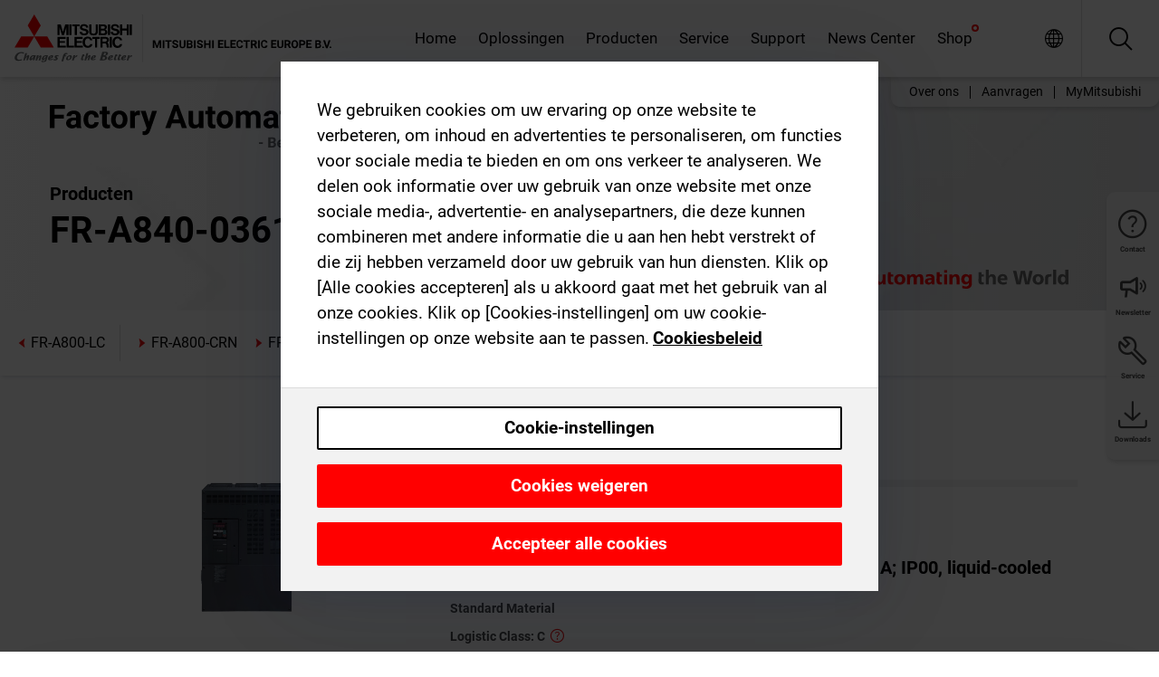

--- FILE ---
content_type: text/html; charset=utf-8
request_url: https://nl.mitsubishielectric.com/fa/products/drv/inv/fr_a800_plus/fra800lc/fr-a840-03610-e2-60lc.html
body_size: 13607
content:
<!DOCTYPE html><html lang="nl"><head><meta charSet="utf-8"/><meta name="viewport" content="width=device-width, initial-scale=1, maximum-scale=1, shrink-to-fit=no"/><meta name="description" content=""/><link rel="apple-touch-icon" sizes="180x180" href="/fa/_next/static/files/src/images/favicon/apple-touch-icon.a576e94e16661c7486e77fc16ca74afa.png"/><link rel="icon" type="image/png" sizes="32x32" href="/fa/_next/static/files/src/images/favicon/favicon-32x32.78b701aef25d51d878e4878571162938.png"/><link rel="icon" type="image/png" sizes="16x16" href="/fa/_next/static/files/src/images/favicon/favicon-16x16.2e8beea163ac4c258396a70fd1d4b03e.png"/><link rel="shortcut icon" href="/fa/_next/static/files/src/images/favicon/favicon.2fc59d6a311c8314039bf50a4b6cef3a.ico"/><link rel="manifest" href="/fa/_next/static/files/src/images/favicon/site.54961a6d8d02f30f416e4abae904e1ef.webmanifest" crossorigin="use-credentials"/><link rel="mask-icon" href="/fa/_next/static/files/src/images/favicon/safari-pinned-tab.23ac0e0c500b73aec26f41cff45a2b2f.svg" color="#e40520"/><meta name="msapplication-TileColor" content="#ffffff"/><meta name="msapplication-config" content="/fa/_next/static/files/src/images/favicon/browserconfig.3ac082469a9d37ced95b0b9cb788ad07.xml"/><meta name="theme-color" content="#ffffff"/><title>FR-A840-03610-E2-60LC</title><link rel="canonical" href="https://nl.mitsubishielectric.com/fa/products/drv/inv/fr_a800_plus/fra800lc/fr-a840-03610-e2-60lc.html"/><link rel="alternate" hrefLang="no" href="https://no.mitsubishielectric.com/fa/products/drv/inv/fr_a800_plus/fra800lc/fr-a840-03610-e2-60lc.html"/><link rel="alternate" hrefLang="en-NO" href="https://no.mitsubishielectric.com/fa/no_en/products/drv/inv/fr_a800_plus/fra800lc/fr-a840-03610-e2-60lc.html"/><link rel="alternate" hrefLang="uk" href="https://ua.mitsubishielectric.com/fa/products/drv/inv/fr_a800_plus/fra800lc/fr-a840-03610-e2-60lc.html"/><link rel="alternate" hrefLang="en-UA" href="https://ua.mitsubishielectric.com/fa/ua_en/products/drv/inv/fr_a800_plus/fra800lc/fr-a840-03610-e2-60lc.html"/><link rel="alternate" hrefLang="sv" href="https://se.mitsubishielectric.com/fa/products/drv/inv/fr_a800_plus/fra800lc/fr-a840-03610-e2-60lc.html"/><link rel="alternate" hrefLang="en-SE" href="https://se.mitsubishielectric.com/fa/se_en/products/drv/inv/fr_a800_plus/fra800lc/fr-a840-03610-e2-60lc.html"/><link rel="alternate" hrefLang="en-IE" href="https://ie.mitsubishielectric.com/fa/products/drv/inv/fr_a800_plus/fra800lc/fr-a840-03610-e2-60lc.html"/><link rel="alternate" hrefLang="en-GB" href="https://gb.mitsubishielectric.com/fa/products/drv/inv/fr_a800_plus/fra800lc/fr-a840-03610-e2-60lc.html"/><link rel="alternate" hrefLang="tr" href="https://tr.mitsubishielectric.com/fa/products/drv/inv/fr_a800_plus/fra800lc/fr-a840-03610-e2-60lc.html"/><link rel="alternate" hrefLang="en-TR" href="https://tr.mitsubishielectric.com/fa/tr_en/products/drv/inv/fr_a800_plus/fra800lc/fr-a840-03610-e2-60lc.html"/><link rel="alternate" hrefLang="bg" href="https://bg.mitsubishielectric.com/fa/products/drv/inv/fr_a800_plus/fra800lc/fr-a840-03610-e2-60lc.html"/><link rel="alternate" hrefLang="ro" href="https://ro.mitsubishielectric.com/fa/products/drv/inv/fr_a800_plus/fra800lc/fr-a840-03610-e2-60lc.html"/><link rel="alternate" hrefLang="sl" href="https://si.mitsubishielectric.com/fa/products/drv/inv/fr_a800_plus/fra800lc/fr-a840-03610-e2-60lc.html"/><link rel="alternate" hrefLang="sk" href="https://sk.mitsubishielectric.com/fa/products/drv/inv/fr_a800_plus/fra800lc/fr-a840-03610-e2-60lc.html"/><link rel="alternate" hrefLang="en-SK" href="https://sk.mitsubishielectric.com/fa/sk_en/products/drv/inv/fr_a800_plus/fra800lc/fr-a840-03610-e2-60lc.html"/><link rel="alternate" hrefLang="cs" href="https://cz.mitsubishielectric.com/fa/products/drv/inv/fr_a800_plus/fra800lc/fr-a840-03610-e2-60lc.html"/><link rel="alternate" hrefLang="en-CZ" href="https://cz.mitsubishielectric.com/fa/cz_en/products/drv/inv/fr_a800_plus/fra800lc/fr-a840-03610-e2-60lc.html"/><link rel="alternate" hrefLang="hu" href="https://hu.mitsubishielectric.com/fa/products/drv/inv/fr_a800_plus/fra800lc/fr-a840-03610-e2-60lc.html"/><link rel="alternate" hrefLang="en-HU" href="https://hu.mitsubishielectric.com/fa/hu_en/products/drv/inv/fr_a800_plus/fra800lc/fr-a840-03610-e2-60lc.html"/><link rel="alternate" hrefLang="pl" href="https://pl.mitsubishielectric.com/fa/products/drv/inv/fr_a800_plus/fra800lc/fr-a840-03610-e2-60lc.html"/><link rel="alternate" hrefLang="en-PL" href="https://pl.mitsubishielectric.com/fa/pl_en/products/drv/inv/fr_a800_plus/fra800lc/fr-a840-03610-e2-60lc.html"/><link rel="alternate" hrefLang="es" href="https://es.mitsubishielectric.com/fa/products/drv/inv/fr_a800_plus/fra800lc/fr-a840-03610-e2-60lc.html"/><link rel="alternate" hrefLang="fr" href="https://fr.mitsubishielectric.com/fa/products/drv/inv/fr_a800_plus/fra800lc/fr-a840-03610-e2-60lc.html"/><link rel="alternate" hrefLang="en-FR" href="https://fr.mitsubishielectric.com/fa/fr_en/products/drv/inv/fr_a800_plus/fra800lc/fr-a840-03610-e2-60lc.html"/><link rel="alternate" hrefLang="it" href="https://it.mitsubishielectric.com/fa/products/drv/inv/fr_a800_plus/fra800lc/fr-a840-03610-e2-60lc.html"/><link rel="alternate" hrefLang="en-IT" href="https://it.mitsubishielectric.com/fa/it_en/products/drv/inv/fr_a800_plus/fra800lc/fr-a840-03610-e2-60lc.html"/><link rel="alternate" hrefLang="nl-BE" href="https://be.mitsubishielectric.com/fa/products/drv/inv/fr_a800_plus/fra800lc/fr-a840-03610-e2-60lc.html"/><link rel="alternate" hrefLang="nl" href="https://nl.mitsubishielectric.com/fa/products/drv/inv/fr_a800_plus/fra800lc/fr-a840-03610-e2-60lc.html"/><link rel="alternate" hrefLang="de" href="https://de.mitsubishielectric.com/fa/products/drv/inv/fr_a800_plus/fra800lc/fr-a840-03610-e2-60lc.html"/><link rel="alternate" hrefLang="en-DE" href="https://de.mitsubishielectric.com/fa/de_en/products/drv/inv/fr_a800_plus/fra800lc/fr-a840-03610-e2-60lc.html"/><link rel="alternate" hrefLang="en" href="https://emea.mitsubishielectric.com/fa/products/drv/inv/fr_a800_plus/fra800lc/fr-a840-03610-e2-60lc.html"/><link rel="alternate" hrefLang="x-default" href="https://emea.mitsubishielectric.com/fa/products/drv/inv/fr_a800_plus/fra800lc/fr-a840-03610-e2-60lc.html"/><meta name="next-head-count" content="46"/><link data-next-font="" rel="preconnect" href="/" crossorigin="anonymous"/><link rel="preload" href="/fa/_next/static/css/09ffa48837e83d3e.css" as="style"/><link rel="stylesheet" href="/fa/_next/static/css/09ffa48837e83d3e.css" data-n-g=""/><link rel="preload" href="/fa/_next/static/css/7809bb7da834c5e4.css" as="style"/><link rel="stylesheet" href="/fa/_next/static/css/7809bb7da834c5e4.css"/><link rel="preload" href="/fa/_next/static/css/5caab035cf548dcb.css" as="style"/><link rel="stylesheet" href="/fa/_next/static/css/5caab035cf548dcb.css"/><link rel="preload" href="/fa/_next/static/css/36169cc6e70816b8.css" as="style"/><link rel="stylesheet" href="/fa/_next/static/css/36169cc6e70816b8.css"/><link rel="preload" href="/fa/_next/static/css/b03faed2e3a1e386.css" as="style"/><link rel="stylesheet" href="/fa/_next/static/css/b03faed2e3a1e386.css"/><link rel="preload" href="/fa/_next/static/css/4e91afc5fcde397d.css" as="style"/><link rel="stylesheet" href="/fa/_next/static/css/4e91afc5fcde397d.css"/><link rel="preload" href="/fa/_next/static/css/52ff5c062de323c4.css" as="style"/><link rel="stylesheet" href="/fa/_next/static/css/52ff5c062de323c4.css"/><link rel="preload" href="/fa/_next/static/css/51b63c09a4fcbb25.css" as="style"/><link rel="stylesheet" href="/fa/_next/static/css/51b63c09a4fcbb25.css"/><link rel="preload" href="/fa/_next/static/css/2fe377d54ccd8bcc.css" as="style"/><link rel="stylesheet" href="/fa/_next/static/css/2fe377d54ccd8bcc.css"/><link rel="preload" href="/fa/_next/static/css/8b45db3e4b79d76d.css" as="style"/><link rel="stylesheet" href="/fa/_next/static/css/8b45db3e4b79d76d.css"/><link rel="preload" href="/fa/_next/static/css/319b433f6d83b539.css" as="style"/><link rel="stylesheet" href="/fa/_next/static/css/319b433f6d83b539.css"/><link rel="preload" href="/fa/_next/static/css/8d246778fae1cbd3.css" as="style"/><link rel="stylesheet" href="/fa/_next/static/css/8d246778fae1cbd3.css"/><link rel="preload" href="/fa/_next/static/css/6e3d3207063d673d.css" as="style"/><link rel="stylesheet" href="/fa/_next/static/css/6e3d3207063d673d.css"/><noscript data-n-css=""></noscript><script defer="" nomodule="" src="/fa/_next/static/chunks/polyfills-42372ed130431b0a.js"></script><script defer="" src="/fa/_next/static/chunks/9039.ca826586d239fee1.js"></script><script defer="" src="/fa/_next/static/chunks/3646.30bb1a6f77099d50.js"></script><script defer="" src="/fa/_next/static/chunks/i18n-nl.ca941019e44101c0.js"></script><script defer="" src="/fa/_next/static/chunks/9762.b57a9bf4ad2d671b.js"></script><script defer="" src="/fa/_next/static/chunks/4761-0063ed188b43a65f.js"></script><script defer="" src="/fa/_next/static/chunks/851.1cdca15ea4e6aeaa.js"></script><script defer="" src="/fa/_next/static/chunks/2848.5bee2b4013ed37d3.js"></script><script defer="" src="/fa/_next/static/chunks/9819.653743a67cb71d17.js"></script><script defer="" src="/fa/_next/static/chunks/8834-17b125b1bbfb86f3.js"></script><script defer="" src="/fa/_next/static/chunks/5285.046bd88e9afacd7c.js"></script><script defer="" src="/fa/_next/static/chunks/6711.2362a8705d643ba5.js"></script><script defer="" src="/fa/_next/static/chunks/6233.1ded2324f0aad072.js"></script><script defer="" src="/fa/_next/static/chunks/7318.9ba97ab5f9965bec.js"></script><script src="/fa/_next/static/chunks/webpack-c267c851438aa06f.js" defer=""></script><script src="/fa/_next/static/chunks/framework-978a6051e6d0c57a.js" defer=""></script><script src="/fa/_next/static/chunks/main-01a8f294476b3c7a.js" defer=""></script><script src="/fa/_next/static/chunks/pages/_app-413390dd5fdc238c.js" defer=""></script><script src="/fa/_next/static/chunks/pages/products/%5B...path%5D-3056d46192a6e840.js" defer=""></script><script src="/fa/_next/static/ODuKsO_cuV1OlgI7CTDL7/_buildManifest.js" defer=""></script><script src="/fa/_next/static/ODuKsO_cuV1OlgI7CTDL7/_ssgManifest.js" defer=""></script></head><body><div class="app-wrapper"><div id="__next"><style>
    #nprogress {
      pointer-events: none;
    }
    #nprogress .bar {
      background: #29D;
      position: fixed;
      z-index: 9999;
      top: 0;
      left: 0;
      width: 100%;
      height: 3px;
    }
    #nprogress .peg {
      display: block;
      position: absolute;
      right: 0px;
      width: 100px;
      height: 100%;
      box-shadow: 0 0 10px #29D, 0 0 5px #29D;
      opacity: 1;
      -webkit-transform: rotate(3deg) translate(0px, -4px);
      -ms-transform: rotate(3deg) translate(0px, -4px);
      transform: rotate(3deg) translate(0px, -4px);
    }
    #nprogress .spinner {
      display: block;
      position: fixed;
      z-index: 1031;
      top: 15px;
      right: 15px;
    }
    #nprogress .spinner-icon {
      width: 18px;
      height: 18px;
      box-sizing: border-box;
      border: solid 2px transparent;
      border-top-color: #29D;
      border-left-color: #29D;
      border-radius: 50%;
      -webkit-animation: nprogresss-spinner 400ms linear infinite;
      animation: nprogress-spinner 400ms linear infinite;
    }
    .nprogress-custom-parent {
      overflow: hidden;
      position: relative;
    }
    .nprogress-custom-parent #nprogress .spinner,
    .nprogress-custom-parent #nprogress .bar {
      position: absolute;
    }
    @-webkit-keyframes nprogress-spinner {
      0% {
        -webkit-transform: rotate(0deg);
      }
      100% {
        -webkit-transform: rotate(360deg);
      }
    }
    @keyframes nprogress-spinner {
      0% {
        transform: rotate(0deg);
      }
      100% {
        transform: rotate(360deg);
      }
    }
  </style><div class="Header_root__pzmj4"><div class="headroom-wrapper"><div class="headroom headroom--unfixed"><div class="Header_headerWrapper__DekL_"><div class="Header_header__WnKkU"><div class="Grid_containerFluidLg__zRTdk"><div class="Header_top__0s1Xl"><a rel="follow" class="Logo_root__QbgAT" href="https://nl.mitsubishielectric.com/fa"><img class="Logo_logo__qW1eN" src="/fa/_next/static/files/src/images/theme/mefa/logo/logo-europe.156c24cd4cf95dc2ee1aa4f85f38cab0.svg" alt="MITSUBISHI ELECTRIC Veranderingen ten goede"/></a><div class="Header_navWrapper__ySc6C Header_desktop__JZ5s_"><div class="MainNavigation_root__pR3Vm Header_mainNavigation__YuL_M"></div></div><div class="Header_topAside__8CrKi"><a class="IconLink_root___zYZ3 Header_link__x2oft Header_desktop__JZ5s_" rel="follow noopener noreferrer " href="https://www.mitsubishielectric.com/fa/worldwide/index.html" target="popup"><span class="IconLink_icon__epuhu Header_link--icon__FXSJK icon-global"></span><span class="IconLink_iconRight__ElcD5 Header_link--iconRight__cHMZM icon-blank"></span></a><span class="Header_linkWrapper__dub_r Header_desktop__JZ5s_"><a class="IconLink_root___zYZ3 Header_linkSearch__5e0ZV" rel="follow noopener noreferrer "><span class="IconLink_icon__epuhu Header_linkSearch--icon__bmubY icon-search"></span></a><div class="Search_root__5pOaT Search_isCustom__R1uVW"><div class="Search_fieldWrapper__4XmwP"><div class="Search_fieldWrapperContent__YWu_g"><a class="Search_showAdvancedSearchLink__nTAoW BasicLink_isStyless__0CAHH" rel="follow noopener noreferrer " href="https://nl.mitsubishielectric.com/fa/advanced-search?q="><span class="Search_fieldIcon__rRCsr icon-search"></span></a></div></div><div class=""><div></div></div></div></span><div class="Header_triggersWrap__7hFWw Header_phone__zj2yS"><a class="IconLink_root___zYZ3 Header_link__x2oft" rel="follow noopener noreferrer "><span class="IconLink_icon__epuhu Header_link--icon__FXSJK icon-menu"></span></a></div></div></div></div><div class="Header_floatingMenus__IL4PM Header_desktop__JZ5s_"><div class="HeaderLinks_root__4EjxV Header_floatingMenu__BrMSb"><a class="HeaderLinks_link__0Biow HeaderLinks_phone__CSCD6" rel="follow noopener noreferrer " href="https://www.mitsubishielectric.com/fa/worldwide/index.html" target="_blank"><button class="Button_root__PfW0G HeaderLinks_btn__8LBuH Button_link__99QS3"><span class="Button_label___b9zT"><span>Locaties wereldwijd</span></span></button><span class="HeaderLinks_icon__xl0Rj icon-external HeaderLinks_externalIcon__AznLw"></span></a><a class="Subheader_link__G6ZZ_" rel="follow noopener noreferrer " href="/fa/auth/login?locale=nl"><button class="Button_root__PfW0G Subheader_btn__WJO6c Button_link__99QS3"><span class="Button_label___b9zT"><span>MyMitsubishi</span></span></button></a></div></div></div><div class="Header_menuCollapsible__O_D04"><div class="MainNavigation_root__pR3Vm MainNavigation_isBlock__vG8eP"></div></div></div></div></div></div><div><div class="PageMainTeaser_root__t9v9D Content_teaser___1bS2 PageMainTeaser_third__ftP0k PageMainTeaser_hasAutomatingTheWorld__T2uDz"><span class="LazyImage_imageWrapper__KC5Sz PageMainTeaser_imageWrapper__yVzAP LazyImage_imageAbsolute__bdoNy"><span class="LazyImage_imageElement__JKU7j"></span><noscript><img class="LazyImage_imageElement__JKU7j" src="/fa/_next/static/files/src/images/tiers/Products-background-3rd-tier.be581767a2fbff7cf5c8cbecab047847.jpg"/></noscript></span><div class="PageMainTeaser_content__MC_iv"><div class="PageMainTeaser_faLogo__Y9ZXR"><img src="/fa/_next/static/files/src/images/theme/mefa/logo/fa_logo_netherlands.2c9f536d3800feaf2586efcf87539908.svg" alt="Factory Automation" class="PageMainTeaser_faLogo__Y9ZXR"/></div><div class="PageMainTeaser_titleArea__BdS5X"><div class="PageMainTeaser_mainTitle__BCNL6">Frequentieomvormers FREQROL</div><h1 class="PageMainTeaser_subTitle__i8bRR">FR-A840-03610-E2-60LC</h1></div><img src="/fa/_next/static/files/src/images/theme/mefa/logo/atw.274bd77a24f3b3a3d550ebfc3a736bba.svg" alt="Automating the World" class="PageMainTeaser_atwLogo__Ly1sP"/></div></div><div class="Content_pageNav__GD4_w"><div class="SidebarNavigation_root__4_J9f"><div class="SidebarNavigation_container__0G3P9 Grid_containerFluidLg__zRTdk"><div class="SidebarNavigation_content__jUW4Q"><div class="SidebarNavigation_header__NWpvP"><span style="display:contents"><a class="IconLink_root___zYZ3 SidebarNavigation_navLink__IydTR" rel="follow noopener noreferrer " href="https://nl.mitsubishielectric.com/fa/products/drv/inv/fr_a800_plus/fra800lc"><span class="IconLink_icon__epuhu icon-navigation_condensed_left"></span><span>FR-A800-LC</span></a></span></div><ul class="SidebarNavigation_nav__KaPOO"><li class="SidebarNavigation_navItem__U6wv6"><span style="display:contents"><a class="IconLink_root___zYZ3 SidebarNavigation_navLink__IydTR" rel="follow noopener noreferrer " href="https://nl.mitsubishielectric.com/fa/products/drv/inv/fr_a800_plus/fra800crn"><span class="IconLink_icon__epuhu icon-navigation_condensed_right"></span><span class="IconLink_label__ZVIm8">FR-A800-CRN</span></a></span></li><li class="SidebarNavigation_navItem__U6wv6"><span style="display:contents"><a class="IconLink_root___zYZ3 SidebarNavigation_navLink__IydTR" rel="follow noopener noreferrer " href="https://nl.mitsubishielectric.com/fa/products/drv/inv/fr_a800_plus/fra800r2r"><span class="IconLink_icon__epuhu icon-navigation_condensed_right"></span><span class="IconLink_label__ZVIm8">FR-A800-R2R</span></a></span></li><li class="SidebarNavigation_navItem__U6wv6"><span style="display:contents"><a class="IconLink_root___zYZ3 SidebarNavigation_navLink__IydTR IconLink_link--isActive__8_Ek1 SidebarNavigation_navLink--link--isActive__2g4tM" rel="follow noopener noreferrer " href="https://nl.mitsubishielectric.com/fa/products/drv/inv/fr_a800_plus/fra800lc"><span class="IconLink_icon__epuhu icon-navigation_condensed_right"></span><span class="IconLink_label__ZVIm8">FR-A800-LC</span></a></span></li></ul></div></div></div></div><div class="Content_container__7GVkA Grid_containerFluidLg__zRTdk"><div class="Content_cols__TZMBM"><div class="Content_nav__a5JlZ"></div><div class="Content_main__yCJUN"></div></div><div class="Content_aside__SGr8u"><div class="FloatingSidebar_root__VE_X0"><div class="FloatingSidebarNavigation_root__hnt95"><div class="FloatingSidebarNavigation_menu__3Ojsk"><ul class="FloatingSidebarNavigation_nav__Tc9ac"><li class="FloatingSidebarNavigation_navItem__bRe87"><a class="IconLink_root___zYZ3 FloatingSidebarNavigation_navLink__blKCT" rel="follow noopener noreferrer " href="https://nl.mitsubishielectric.com/fa/service"><span class="IconLink_icon__epuhu FloatingSidebarNavigation_navLink--icon__dNjSi icon-tool"></span><span class="IconLink_label__ZVIm8 FloatingSidebarNavigation_navLink--label__SOBtC">Service</span></a></li><li class="FloatingSidebarNavigation_navItem__bRe87"><a class="IconLink_root___zYZ3 FloatingSidebarNavigation_navLink__blKCT" rel="follow noopener noreferrer " href="https://nl.mitsubishielectric.com/fa/advanced-search?ct=document&amp;sb=date"><span class="IconLink_icon__epuhu FloatingSidebarNavigation_navLink--icon__dNjSi icon-download"></span><span class="IconLink_label__ZVIm8 FloatingSidebarNavigation_navLink--label__SOBtC">Downloads</span></a></li></ul></div></div></div></div><div class="BackToTopButton_root__XrELz BackToTopButton_hidden__AbOqJ"><button type="button" class="Button_root__PfW0G BackToTopButton_button__G_GWl Button_black__u0oxO"><span class="Button_icon__x31Nw BackToTopButton_button--icon__LghVg icon-chevron-up" aria-hidden="true"></span></button></div></div></div><div class="Footer_root__9thnv"><div class="Footer_breadcrumbs__Cp3SD"><div class="Footer_container__Lyq6N Grid_containerFluidLg__zRTdk"><div class="Breadcrumbs_root__8Q1M5"><ul class="Breadcrumbs_list__G9w2Y"><li class="Breadcrumbs_listItem__gjm_y"><span style="display:contents"><a class="Breadcrumbs_link__Ty0Lq" rel="follow noopener noreferrer " href="https://nl.mitsubishielectric.com/fa/products/drv">Aandrijftechniek</a></span></li><li class="Breadcrumbs_listItem__gjm_y"><span style="display:contents"><a class="Breadcrumbs_link__Ty0Lq" rel="follow noopener noreferrer " href="https://nl.mitsubishielectric.com/fa/products/drv/inv">Frequentieomvormers FREQROL</a></span></li><li class="Breadcrumbs_listItem__gjm_y"><span style="display:contents"><a class="Breadcrumbs_link__Ty0Lq" rel="follow noopener noreferrer " href="https://nl.mitsubishielectric.com/fa/products/drv/inv/fr_a800_plus">FR-A800-Plus-serie</a></span></li><li class="Breadcrumbs_listItem__gjm_y"><span style="display:contents"><a class="Breadcrumbs_link__Ty0Lq" rel="follow noopener noreferrer " href="https://nl.mitsubishielectric.com/fa/products/drv/inv/fr_a800_plus/fra800lc">FR-A800-LC</a></span></li><li class="Breadcrumbs_listItem__gjm_y"><span class="Breadcrumbs_active__ZhcEo">FR-A840-03610-E2-60LC</span></li></ul></div></div></div><div class="Footer_footer__WZb4K"><div class="Footer_containerMain__gMjns Grid_containerFluidLg__zRTdk"><div class="Footer_content__Xp_oM"><ul class="Footer_nav__WNpOs"></ul><div class="Footer_copyright__WazQd"><span></span></div></div></div></div></div></div></div><script id="__NEXT_DATA__" type="application/json">{"props":{"pageProps":{"baseUrl":"/products","categoryUrl":"/drv/inv/fr_a800_plus/fra800lc","params":{"$baseName":"fr-a840-03610-e2-60lc"},"url":"/drv/inv/fr_a800_plus/fra800lc/fr-a840-03610-e2-60lc.html","categoryDataResult":{"productCategoryByUrl":{"__typename":"ProductCategory","id":"bltc7364b11c049e44c","title":"FR-A800-LC","additionalTitle":"","descriptionHeader":null,"description":null,"url":"/drv/inv/fr_a800_plus/fra800lc","isFinal":true,"isGeneral":false,"isTeaserOnly":false,"isInheritedTeaserOnly":false,"showSideNavigation":true,"showThirdLevelSubCategories":true,"showTeaserDescription":null,"collapsibleType":"","maxNumberOfLines":1,"showAnchorLinks":false,"contentCollapsed":false,"overrideCollapsibleTitle":null,"content":null,"image":{"__typename":"Image","url":"https://eu-images.contentstack.com/v3/assets/blt5412ff9af9aef77f/blt42659bec034862f5/6630a60cc0c837cd904d643b/FR-A800-LC_Product_Thumbnail.jpg?auto=webp\u0026quality=100\u0026format=jpg\u0026disable=upscale","title":"Product Image | Drive Products | Inverters-FREQROL | FR-A800 Plus series | FR-A800-LC"},"subNavigation":[],"generalCategoryNavigation":[],"parentPath":[{"__typename":"ProductCategoryNavigationData","id":"blt98bbc72acbb0072a","title":"Aandrijftechniek","url":"/drv","productCategoryGroups":[{"__typename":"ProductCategoryGroupNavigationData","id":"blt6199ab2fd6365e22","image":null,"elements":[{"__typename":"ProductCategory","id":"blt77b1eed9c77f4f4e","title":"AC-servoversterkers MELSERVO","type":"product_category","url":"/drv/servo","isInheritedTeaserOnly":false,"isTeaserOnly":false,"isGeneral":false},{"__typename":"ProductCategory","id":"blt86d14ec8424cddc2","title":"Frequentieomvormers FREQROL","type":"product_category","url":"/drv/inv","isInheritedTeaserOnly":false,"isTeaserOnly":false,"isGeneral":false},{"__typename":"ProductCategory","id":"bltbabe488de4636fa7","title":"Electromagnetic clutch/brake","type":"product_category","url":"/drv/electromagnetic-clutch/brake","isInheritedTeaserOnly":false,"isTeaserOnly":false,"isGeneral":false},{"__typename":"ProductCategory","id":"blt881f87bfbbf1e9f9","title":"Tension Controller","type":"product_category","url":"/drv/tension-controller","isInheritedTeaserOnly":false,"isTeaserOnly":false,"isGeneral":false}],"description":null,"showElementImage":true,"showElementDescription":true,"showMainLinkOnly":false,"elementAreTeasersOnly":false}],"subNavigation":[],"generalCategoryNavigation":[]},{"__typename":"ProductCategoryNavigationData","id":"blt86d14ec8424cddc2","title":"Frequentieomvormers FREQROL","url":"/drv/inv","productCategoryGroups":[{"__typename":"ProductCategoryGroupNavigationData","id":"bltbffb8af7e14013fd","image":null,"elements":[{"__typename":"ProductCategory","id":"blt479a01472748f48e","title":"FR-A-serie","type":"product_category","url":"/drv/inv/fr_a800","isInheritedTeaserOnly":false,"isTeaserOnly":false,"isGeneral":false},{"__typename":"ProductCategory","id":"blt0cacb30a7b196686","title":"FR-A800-Plus-serie","type":"product_category","url":"/drv/inv/fr_a800_plus","isInheritedTeaserOnly":false,"isTeaserOnly":false,"isGeneral":false},{"__typename":"ProductCategory","id":"bltdd92b9669c51e0af","title":"FR-F800-serie","type":"product_category","url":"/drv/inv/fr_f800","isInheritedTeaserOnly":false,"isTeaserOnly":false,"isGeneral":false},{"__typename":"ProductCategory","id":"blta317e3da96e2b843","title":"FR-E800-serie","type":"product_category","url":"/drv/inv/fr_e800","isInheritedTeaserOnly":false,"isTeaserOnly":false,"isGeneral":false},{"__typename":"ProductCategory","id":"bltf5e6915730d396f3","title":"FR-D-serie","type":"product_category","url":"/drv/inv/frd-series","isInheritedTeaserOnly":false,"isTeaserOnly":false,"isGeneral":false},{"__typename":"ProductCategory","id":"blt42d580add7384686","title":"FR-CS80-serie","type":"product_category","url":"/drv/inv/fr_cs","isInheritedTeaserOnly":false,"isTeaserOnly":false,"isGeneral":false},{"__typename":"ProductCategory","id":"blt4e5e7de3d077ae7d","title":"Multifunctionele regeneratieve converter","type":"product_category","url":"/drv/inv/conv","isInheritedTeaserOnly":false,"isTeaserOnly":false,"isGeneral":false},{"__typename":"ProductCategory","id":"blt3f2b86acda0e52af","title":"Configuratiesoftware","type":"product_category","url":"/drv/inv/fr_configurator","isInheritedTeaserOnly":false,"isTeaserOnly":false,"isGeneral":false},{"__typename":"ProductCategory","id":"bltc258d37db8af46a3","title":"Opties(Remweerstanden, filters, smoorkleppen, enz.)","type":"product_category","url":"/drv/inv/optionsibrake-resistors-filters-chokes-etc","isInheritedTeaserOnly":false,"isTeaserOnly":false,"isGeneral":false}],"description":null,"showElementImage":true,"showElementDescription":true,"showMainLinkOnly":true,"elementAreTeasersOnly":false},{"__typename":"ProductCategoryGroupNavigationData","id":"blt12eea353b1909a47","image":null,"elements":[{"__typename":"ProductCategory","id":"blt9db0b56b84f89c4f","title":"FR Configurator2","type":"product_category","url":"/drv/inv/fr_configurator/fr-configurator2","isInheritedTeaserOnly":false,"isTeaserOnly":false,"isGeneral":false},{"__typename":"ProductCategory","id":"bltdad52a80d465d147","title":"FR Configurator Mobile","type":"product_category","url":"/drv/inv/fr_configurator/fr-configurator-mobile","isInheritedTeaserOnly":false,"isTeaserOnly":false,"isGeneral":false}],"description":null,"showElementImage":true,"showElementDescription":true,"showMainLinkOnly":false,"elementAreTeasersOnly":true},{"__typename":"ProductCategoryGroupNavigationData","id":"bltf05a0b89d5016cea","image":null,"elements":[{"__typename":"ProductCategory","id":"bltb1aca5cb89f1cc40","title":"All Inverters","type":"product_category","url":"/drv/inv/allinverters","isInheritedTeaserOnly":false,"isTeaserOnly":false,"isGeneral":true},{"__typename":"ProductCategory","id":"blt1821daf1d4726057","title":"All Regenerative Converters","type":"product_category","url":"/drv/inv/allregenerativeconverters","isInheritedTeaserOnly":false,"isTeaserOnly":false,"isGeneral":true},{"__typename":"ProductCategory","id":"blte67f7efb4642121f","title":"All Accessories","type":"product_category","url":"/drv/inv/allaccessories","isInheritedTeaserOnly":false,"isTeaserOnly":false,"isGeneral":true},{"__typename":"ProductCategory","id":"blt94d15cbbbb1a4b21","title":"All Software","type":"product_category","url":"/drv/inv/allsoftware","isInheritedTeaserOnly":false,"isTeaserOnly":false,"isGeneral":true}],"description":null,"showElementImage":false,"showElementDescription":false,"showMainLinkOnly":true,"elementAreTeasersOnly":false},{"__typename":"ProductCategoryGroupNavigationData","id":"bltf4c383133dab2466","image":null,"elements":[],"description":null,"showElementImage":false,"showElementDescription":false,"showMainLinkOnly":false,"elementAreTeasersOnly":false}],"subNavigation":[],"generalCategoryNavigation":[]},{"__typename":"ProductCategoryNavigationData","id":"blt0cacb30a7b196686","title":"FR-A800-Plus-serie","url":"/drv/inv/fr_a800_plus","productCategoryGroups":[{"__typename":"ProductCategoryGroupNavigationData","id":"blt9cd5d17dc14b59ef","image":null,"elements":[{"__typename":"ProductCategory","id":"bltd0998a2f9b5abe76","title":"FR-A800-CRN","type":"product_category","url":"/drv/inv/fr_a800_plus/fra800crn","isInheritedTeaserOnly":false,"isTeaserOnly":false,"isGeneral":false},{"__typename":"ProductCategory","id":"blt60bb9fb530f068b6","title":"FR-A800-R2R","type":"product_category","url":"/drv/inv/fr_a800_plus/fra800r2r","isInheritedTeaserOnly":false,"isTeaserOnly":false,"isGeneral":false},{"__typename":"ProductCategory","id":"bltc7364b11c049e44c","title":"FR-A800-LC","type":"product_category","url":"/drv/inv/fr_a800_plus/fra800lc","isInheritedTeaserOnly":false,"isTeaserOnly":false,"isGeneral":false}],"description":null,"showElementImage":true,"showElementDescription":true,"showMainLinkOnly":false,"elementAreTeasersOnly":false},{"__typename":"ProductCategoryGroupNavigationData","id":"blt12eea353b1909a47","image":null,"elements":[{"__typename":"ProductCategory","id":"blt9db0b56b84f89c4f","title":"FR Configurator2","type":"product_category","url":"/drv/inv/fr_configurator/fr-configurator2","isInheritedTeaserOnly":false,"isTeaserOnly":false,"isGeneral":false},{"__typename":"ProductCategory","id":"bltdad52a80d465d147","title":"FR Configurator Mobile","type":"product_category","url":"/drv/inv/fr_configurator/fr-configurator-mobile","isInheritedTeaserOnly":false,"isTeaserOnly":false,"isGeneral":false}],"description":null,"showElementImage":true,"showElementDescription":true,"showMainLinkOnly":false,"elementAreTeasersOnly":true},{"__typename":"ProductCategoryGroupNavigationData","id":"blteb08bfd81026ca91","image":null,"elements":[],"description":null,"showElementImage":false,"showElementDescription":false,"showMainLinkOnly":false,"elementAreTeasersOnly":false}],"subNavigation":[],"generalCategoryNavigation":[]}],"seo":{"__typename":"Seo","title":"FR-A800-LC","description":null,"portalName":"Netherlands","fallbackTitle":"FR-A800-LC"},"menus":[],"pageMainTeaser":{"__typename":"PageMainTeaser","level":null,"background":null,"foreground":null,"factoryAutomationColor":"black","pageTitleColor":"black","sublineText":null,"showAutomatingTheWorldText":false},"fallbackPageMainTeaser":null,"overviewTeaser":{"__typename":"OverviewTeaser","headline":null,"text":null,"link":null,"image":null,"imageLink":{"__typename":"Link","url":null},"representation":"solution"},"catchphraseTeaser":null,"categoryGroups":[]}},"productDataResult":{"productByUrl":{"__typename":"Product","id":"blt522a40faf48758de","title":"FR-A840-03610-E2-60LC","additionalTitle":null,"shortDescription":"Inverter AC; Pn: 132-160kW; 3x380-500V;In max: 361A; IP00, liquid-cooled","additionalDescription":null,"hasRelatedDocuments":true,"published":"2025-11-28T12:52:04.894Z","created":"2025-09-11T03:54:03.225Z","version":7,"slug":"fr-a840-03610-e2-60lc","code":"412423","url":"/fr-a840-03610-e2-60lc","price":null,"materialGroup":"10.STANDARD.ITEM","meeMemoText":null,"logisticClass":"C","materialType":"ZHWA","boostInSearch":false,"consumptionl3m":0,"meta":[{"__typename":"Meta","key":"ABCIndicator","value":"\"C\""},{"__typename":"Meta","key":"materialType","value":"\"ZHWA\""},{"__typename":"Meta","key":"extMatGroupLangKey","value":"\"10.STANDARD.ITEM\""},{"__typename":"Meta","key":"listPrices","value":"[{\"catalog\":\"FA_IA_0210_01_10\",\"listPrices\":[{\"currencyIso\":\"EUR\",\"formattedValue\":\"€20,975.58\",\"priceType\":\"BUY\",\"value\":20975.58}]},{\"catalog\":\"FA_IA_0410_01_10\",\"listPrices\":[{\"currencyIso\":\"EUR\",\"customerListPrice\":\"EB\",\"formattedValue\":\"€11,512.20\",\"priceType\":\"BUY\",\"value\":11512.2},{\"currencyIso\":\"EUR\",\"customerListPrice\":\"EG\",\"formattedValue\":\"€11,750.00\",\"priceType\":\"BUY\",\"value\":11750},{\"currencyIso\":\"NOK\",\"customerListPrice\":\"EO\",\"formattedValue\":\"NOK125,732.00\",\"priceType\":\"BUY\",\"value\":125732},{\"currencyIso\":\"SEK\",\"customerListPrice\":\"ES\",\"formattedValue\":\"SEK107,806.00\",\"priceType\":\"BUY\",\"value\":107806},{\"currencyIso\":\"EUR\",\"formattedValue\":\"€10,653.78\",\"priceType\":\"BUY\",\"value\":10653.78},{\"currencyIso\":\"GBP\",\"formattedValue\":\"£9,392.37\",\"priceType\":\"BUY\",\"value\":9392.37}]},{\"catalog\":\"FA_IA_0510_01_10\",\"listPrices\":[{\"currencyIso\":\"EUR\",\"customerListPrice\":\"G1\",\"formattedValue\":\"€4,085.86\",\"priceType\":\"BUY\",\"value\":4085.86},{\"currencyIso\":\"EUR\",\"customerListPrice\":\"G3\",\"formattedValue\":\"€4,696.83\",\"priceType\":\"BUY\",\"value\":4696.83},{\"currencyIso\":\"GBP\",\"customerListPrice\":\"G4\",\"formattedValue\":\"£3,387.91\",\"priceType\":\"BUY\",\"value\":3387.91},{\"currencyIso\":\"RUB\",\"customerListPrice\":\"G9\",\"formattedValue\":\"₽378,203.17\",\"priceType\":\"BUY\",\"value\":378203.17}]},{\"catalog\":\"FA_IA_0910_01_10\",\"listPrices\":[{\"currencyIso\":\"EUR\",\"customerListPrice\":\"EE\",\"formattedValue\":\"€13,415.42\",\"priceType\":\"BUY\",\"value\":13415.42}]},{\"catalog\":\"FA_IA_1100_01_10\",\"listPrices\":[{\"currencyIso\":\"EUR\",\"formattedValue\":\"€17,680.26\",\"priceType\":\"BUY\",\"value\":17680.26}]},{\"catalog\":\"FA_IA_1510_01_10\",\"listPrices\":[{\"currencyIso\":\"EUR\",\"customerListPrice\":\"EB\",\"formattedValue\":\"€12,087.80\",\"priceType\":\"BUY\",\"value\":12087.8},{\"currencyIso\":\"SEK\",\"customerListPrice\":\"ES\",\"formattedValue\":\"SEK124,138.00\",\"priceType\":\"BUY\",\"value\":124138}]},{\"catalog\":\"FA_IA_1710_01_10\",\"listPrices\":[{\"currencyIso\":\"CZK\",\"customerListPrice\":\"PE\",\"formattedValue\":\"Kč360,135.59\",\"priceType\":\"BUY\",\"value\":360135.59},{\"currencyIso\":\"EUR\",\"customerListPrice\":\"PE\",\"formattedValue\":\"€13,994.00\",\"priceType\":\"BUY\",\"value\":13994},{\"currencyIso\":\"EUR\",\"customerListPrice\":\"PF\",\"formattedValue\":\"€13,994.00\",\"priceType\":\"BUY\",\"value\":13994}]}]"}],"catalogs":["FA_IA_0210_01_10","FA_IA_0210_01_10_EUR","FA_IA_0410_01_10","FA_IA_0410_01_10_EUR_EB","FA_IA_0410_01_10_EUR_EG","FA_IA_0410_01_10_NOK_EO","FA_IA_0410_01_10_SEK_ES","FA_IA_0410_01_10_EUR","FA_IA_0410_01_10_GBP","FA_IA_0510_01_10","FA_IA_0510_01_10_EUR_G1","FA_IA_0510_01_10_EUR_G3","FA_IA_0510_01_10_GBP_G4","FA_IA_0510_01_10_RUB_G9","FA_IA_0910_01_10","FA_IA_0910_01_10_EUR_EE","FA_IA_1100_01_10","FA_IA_1100_01_10_EUR","FA_IA_1510_01_10","FA_IA_1510_01_10_EUR_EB","FA_IA_1510_01_10_SEK_ES","FA_IA_1710_01_10","FA_IA_1710_01_10_CZK_PE","FA_IA_1710_01_10_EUR_PE","FA_IA_1710_01_10_EUR_PF"],"hasGeneralCatalog":true,"keywords":"","eshopLink":{"__typename":"Link","title":"","url":"/Catalogue/Inverter/Main-Unit/FR-A840-03610-E2-60LC/p/000000000000412423"},"seo":{"__typename":"Seo","title":"FR-A840-03610-E2-60LC","description":null,"portalName":"Netherlands","fallbackTitle":"FR-A840-03610-E2-60LC"},"industries":[],"categoryPath":[{"__typename":"ProductCategoryNavigationData","id":"blt98bbc72acbb0072a","title":"Aandrijftechniek","url":"/drv","warrantyIsApplicable":false,"level":0,"parentId":null},{"__typename":"ProductCategoryNavigationData","id":"blt86d14ec8424cddc2","title":"Frequentieomvormers FREQROL","url":"/drv/inv","warrantyIsApplicable":false,"level":1,"parentId":"blt98bbc72acbb0072a"},{"__typename":"ProductCategoryNavigationData","id":"blt0cacb30a7b196686","title":"FR-A800-Plus-serie","url":"/drv/inv/fr_a800_plus","warrantyIsApplicable":true,"level":2,"parentId":"blt86d14ec8424cddc2"},{"__typename":"ProductCategoryNavigationData","id":"bltc7364b11c049e44c","title":"FR-A800-LC","url":"/drv/inv/fr_a800_plus/fra800lc","warrantyIsApplicable":false,"level":3,"parentId":"blt0cacb30a7b196686"}],"category":{"__typename":"ProductCategoryNavigationData","id":"bltc7364b11c049e44c","url":"/drv/inv/fr_a800_plus/fra800lc","title":"FR-A800-LC","level":3,"parentId":"blt0cacb30a7b196686"},"categories":[{"__typename":"ProductCategoryNavigationData","id":"blt98bbc72acbb0072a","title":"Aandrijftechniek","url":"/drv","level":0,"parentId":null},{"__typename":"ProductCategoryNavigationData","id":"blt86d14ec8424cddc2","title":"Frequentieomvormers FREQROL","url":"/drv/inv","level":1,"parentId":"blt98bbc72acbb0072a"},{"__typename":"ProductCategoryNavigationData","id":"blt0cacb30a7b196686","title":"FR-A800-Plus-serie","url":"/drv/inv/fr_a800_plus","level":2,"parentId":"blt86d14ec8424cddc2"},{"__typename":"ProductCategoryNavigationData","id":"bltc7364b11c049e44c","title":"FR-A800-LC","url":"/drv/inv/fr_a800_plus/fra800lc","level":3,"parentId":"blt0cacb30a7b196686"},{"__typename":"ProductCategoryNavigationData","id":"blt98bbc72acbb0072a","title":"Aandrijftechniek","url":"/drv","level":0,"parentId":null},{"__typename":"ProductCategoryNavigationData","id":"blt86d14ec8424cddc2","title":"Frequentieomvormers FREQROL","url":"/drv/inv","level":1,"parentId":"blt98bbc72acbb0072a"},{"__typename":"ProductCategoryNavigationData","id":"bltb1aca5cb89f1cc40","title":"All Inverters","url":"/drv/inv/allinverters","level":2,"parentId":"blt86d14ec8424cddc2"}],"mainImage":{"__typename":"Image","id":"blte11c362e9ee96498","title":"412423 Main image","url":"https://eu-images.contentstack.com/v3/assets/blt5412ff9af9aef77f/blt9d44269331629fad/692041b1c74dcd9b4453eedf/412423.jpg?auto=webp\u0026quality=100\u0026format=jpg\u0026disable=upscale"},"characteristicTabs":[{"__typename":"ProductCharacteristicTab","id":"bltfbdbcff971f9343a","title":"TECHNICAL INFORMATION","classifications":[{"__typename":"ProductClassification","id":"blt8baf067d921c06ef","title":"FA-Inverter: Inverter","code":"100100401","characteristicValues":[{"__typename":"ProductCharacteristicValue","characteristic":{"__typename":"ProductCharacteristic","id":"blt00ab932682283bde","title":"Serie"},"value":["FR-A800 PLUS SERIES"]},{"__typename":"ProductCharacteristicValue","characteristic":{"__typename":"ProductCharacteristic","id":"bltc461c709b38967a0","title":"Type"},"value":["FR-A800-LC (LIQUID COOLED)"]},{"__typename":"ProductCharacteristicValue","characteristic":{"__typename":"ProductCharacteristic","id":"blte5f563af3465c09d","title":"Minimum Rated Voltage (V)"},"value":["380"]},{"__typename":"ProductCharacteristicValue","characteristic":{"__typename":"ProductCharacteristic","id":"bltfea6ff148aba4daf","title":"Min. Permissible Voltage (V)"},"value":["323"]},{"__typename":"ProductCharacteristicValue","characteristic":{"__typename":"ProductCharacteristic","id":"bltd61c18e3d48b2f52","title":"Maximum Rated Voltage (V)"},"value":["500"]},{"__typename":"ProductCharacteristicValue","characteristic":{"__typename":"ProductCharacteristic","id":"blt8bb8fa2cc7b2eb8f","title":"Max. Permissible Voltage (V)"},"value":["550"]},{"__typename":"ProductCharacteristicValue","characteristic":{"__typename":"ProductCharacteristic","id":"bltf33a96e3039971d0","title":"Huidig type"},"value":["AC"]},{"__typename":"ProductCharacteristicValue","characteristic":{"__typename":"ProductCharacteristic","id":"blt5450b42c1f7ce071","title":"Fasen"},"value":["3"]},{"__typename":"ProductCharacteristicValue","characteristic":{"__typename":"ProductCharacteristic","id":"blt95e06b4b8ea4abcf","title":"Rated Output Current SLD (A)"},"value":["361"]},{"__typename":"ProductCharacteristicValue","characteristic":{"__typename":"ProductCharacteristic","id":"blt72df9ad338641af5","title":"Rated Output Current LD (A)"},"value":["325"]},{"__typename":"ProductCharacteristicValue","characteristic":{"__typename":"ProductCharacteristic","id":"blt20bae9e8169f15d0","title":"Rated Output Current ND (A)"},"value":["260"]},{"__typename":"ProductCharacteristicValue","characteristic":{"__typename":"ProductCharacteristic","id":"bltfc5567eb787b4c65","title":"Rated Motor Capacity ND (kW)"},"value":["132"]},{"__typename":"ProductCharacteristicValue","characteristic":{"__typename":"ProductCharacteristic","id":"bltc24f1c42ac8af77f","title":"Rated Motor Capacity HD (kW)"},"value":["110"]},{"__typename":"ProductCharacteristicValue","characteristic":{"__typename":"ProductCharacteristic","id":"blt74bbdb66a72e742c","title":"Frequentiebereik (Hz)"},"value":["0,2–590"]},{"__typename":"ProductCharacteristicValue","characteristic":{"__typename":"ProductCharacteristic","id":"blt9b8ac498e55fdccc","title":"Control Method"},"value":["VECTOR CONTROL (WITH FR-A8AP)","V/F CONTROL","SOFT-PWM/HIGH FREQUENCY PWM","MAGNETIC FLUX VECTOR CONTROL","PM SENSORLESS VECTOR CONTROL","REAL SENSORLESS VECTOR CONTROL"]},{"__typename":"ProductCharacteristicValue","characteristic":{"__typename":"ProductCharacteristic","id":"blt2cd470d09654ed04","title":"Motor Type"},"value":["INDUCTION MOTOR, PM MOTOR"]},{"__typename":"ProductCharacteristicValue","characteristic":{"__typename":"ProductCharacteristic","id":"blt5165a7399f277628","title":"Brake Chopper ED (%)"},"value":["100"]},{"__typename":"ProductCharacteristicValue","characteristic":{"__typename":"ProductCharacteristic","id":"blt2215c9db3bde5686","title":"Integrated EMC Filter"},"value":["YES"]},{"__typename":"ProductCharacteristicValue","characteristic":{"__typename":"ProductCharacteristic","id":"blt9dd028dd48c0231e","title":"Safe Torque Off (STO)"},"value":["YES"]},{"__typename":"ProductCharacteristicValue","characteristic":{"__typename":"ProductCharacteristic","id":"blt688009a83b406ac4","title":"Regenerative (4Q)"},"value":["NO"]},{"__typename":"ProductCharacteristicValue","characteristic":{"__typename":"ProductCharacteristic","id":"blte198645a6bd6e48f","title":"Integrated DC Choke"},"value":["NO"]},{"__typename":"ProductCharacteristicValue","characteristic":{"__typename":"ProductCharacteristic","id":"blt83280ba8060d9761","title":"Display"},"value":["FR-DU08"]},{"__typename":"ProductCharacteristicValue","characteristic":{"__typename":"ProductCharacteristic","id":"bltc00ac0d42c324e7f","title":"Display Type"},"value":["5 DIGITS LED (12 SEGMENT)"]},{"__typename":"ProductCharacteristicValue","characteristic":{"__typename":"ProductCharacteristic","id":"bltfabd746ee6f03e43","title":"PLC Function"},"value":["YES"]},{"__typename":"ProductCharacteristicValue","characteristic":{"__typename":"ProductCharacteristic","id":"blt4cf3976b0f216fa0","title":"Program Memory"},"value":["6K"]},{"__typename":"ProductCharacteristicValue","characteristic":{"__typename":"ProductCharacteristic","id":"blt7f0c2366cab6fabc","title":"Program Memory Unit"},"value":["STEPS"]},{"__typename":"ProductCharacteristicValue","characteristic":{"__typename":"ProductCharacteristic","id":"blte19aa9aba4a2c261","title":"Ingressi digitali integrati"},"value":["12"]},{"__typename":"ProductCharacteristicValue","characteristic":{"__typename":"ProductCharacteristic","id":"blt82797c249ed07215","title":"Digital Outputs (Transistor)"},"value":["5"]},{"__typename":"ProductCharacteristicValue","characteristic":{"__typename":"ProductCharacteristic","id":"bltb00efcf42d0f35f3","title":"Digital Outputs (Relay)"},"value":["2"]},{"__typename":"ProductCharacteristicValue","characteristic":{"__typename":"ProductCharacteristic","id":"blt53b5a6ea23924cc7","title":"Geïntegreerde analoge ingangen"},"value":["3"]},{"__typename":"ProductCharacteristicValue","characteristic":{"__typename":"ProductCharacteristic","id":"blt9cbcedc565281c76","title":"Uscite analogiche integrate"},"value":["2"]},{"__typename":"ProductCharacteristicValue","characteristic":{"__typename":"ProductCharacteristic","id":"bltaaa21dbd2e103d7f","title":"IO Type of Terminal Block"},"value":["SPRING CLAMP"]},{"__typename":"ProductCharacteristicValue","characteristic":{"__typename":"ProductCharacteristic","id":"blt5eca38b10ee99248","title":"Expandable"},"value":["YES"]},{"__typename":"ProductCharacteristicValue","characteristic":{"__typename":"ProductCharacteristic","id":"blt4565ac87b990b4db","title":"USB"},"value":["1+1 MINI"]},{"__typename":"ProductCharacteristicValue","characteristic":{"__typename":"ProductCharacteristic","id":"blt2829564ed3f30588","title":"Ethernet Port"},"value":["1"]},{"__typename":"ProductCharacteristicValue","characteristic":{"__typename":"ProductCharacteristic","id":"bltd8bb00918968ba76","title":"Built-In Network"},"value":["CC-LINK IE FIELD NETWORK BASIC","MODBUS/TCP","SLMP","iQSS"]},{"__typename":"ProductCharacteristicValue","characteristic":{"__typename":"ProductCharacteristic","id":"blt856b965f4f133acf","title":"Lekstroom (mA)"},"value":["35(DELTA) / 2(STAR)"]},{"__typename":"ProductCharacteristicValue","characteristic":{"__typename":"ProductCharacteristic","id":"blt3541f3ee70e3c225","title":"Power Loss SLD (W)"},"value":["4050"]},{"__typename":"ProductCharacteristicValue","characteristic":{"__typename":"ProductCharacteristic","id":"bltae22fdb6c9435085","title":"Power Loss LD (W)"},"value":["3600"]},{"__typename":"ProductCharacteristicValue","characteristic":{"__typename":"ProductCharacteristic","id":"blt51148af7c8a30818","title":"Power Loss ND (W)"},"value":["2800"]},{"__typename":"ProductCharacteristicValue","characteristic":{"__typename":"ProductCharacteristic","id":"bltfacb254470791cf6","title":"Power Loss HD (W)"},"value":["2250"]},{"__typename":"ProductCharacteristicValue","characteristic":{"__typename":"ProductCharacteristic","id":"blta4795fbf4bd8141d","title":"Standby Power Consumption (W)"},"value":["78"]},{"__typename":"ProductCharacteristicValue","characteristic":{"__typename":"ProductCharacteristic","id":"bltc5e61c3bd73fb2c4","title":"Beschermingsklasse"},"value":["IP00"]}]},{"__typename":"ProductClassification","id":"blt8e5b9481c20234ef","title":"Productafmetingen en -gewicht","code":"DIMENSIONS","characteristicValues":[{"__typename":"ProductCharacteristicValue","characteristic":{"__typename":"ProductCharacteristic","id":"bltb5e1be474acf65f4","title":"Breedte (mm)"},"value":["465"]},{"__typename":"ProductCharacteristicValue","characteristic":{"__typename":"ProductCharacteristic","id":"blt570cf5d6629475b6","title":"Hoogte (mm)"},"value":["795"]},{"__typename":"ProductCharacteristicValue","characteristic":{"__typename":"ProductCharacteristic","id":"blt5f9b498c0652308e","title":"Diepte (mm)"},"value":["360"]},{"__typename":"ProductCharacteristicValue","characteristic":{"__typename":"ProductCharacteristic","id":"bltf0db7ef07c6d5f18","title":"Gewicht (kg)"},"value":["83"]}]},{"__typename":"ProductClassification","id":"blt802fc622784c1de0","title":"Conformity","code":"CONFORMITY","characteristicValues":[{"__typename":"ProductCharacteristicValue","characteristic":{"__typename":"ProductCharacteristic","id":"blt409b8c87f24a96a1","title":"CE"},"value":["COMPLIANT"]},{"__typename":"ProductCharacteristicValue","characteristic":{"__typename":"ProductCharacteristic","id":"blt21e273301e4bf516","title":"UL/cUL"},"value":["COMPLIANT"]},{"__typename":"ProductCharacteristicValue","characteristic":{"__typename":"ProductCharacteristic","id":"blt3ea79c09fb0ca0e6","title":"EAC"},"value":["NON-COMPLIANT"]},{"__typename":"ProductCharacteristicValue","characteristic":{"__typename":"ProductCharacteristic","id":"bltb15856255ec5d90b","title":"UKCA"},"value":["COMPLIANT"]}]}]},{"__typename":"ProductCharacteristicTab","id":"blt1090decd100c4bb3","title":"ADDITIONAL INFORMATION","classifications":[{"__typename":"ProductClassification","id":"bltf99002310a812fff","title":"Product Packaging","code":"PRODUCT_PACKAGING","characteristicValues":[{"__typename":"ProductCharacteristicValue","characteristic":{"__typename":"ProductCharacteristic","id":"bltf3592385c9c44901","title":"Karton (g)"},"value":["8500"]},{"__typename":"ProductCharacteristicValue","characteristic":{"__typename":"ProductCharacteristic","id":"blt406ce72e76e0ef58","title":"Ander papier (g)"},"value":["0"]},{"__typename":"ProductCharacteristicValue","characteristic":{"__typename":"ProductCharacteristic","id":"blt428c4eb4caa02b2c","title":"Aluminium (g)"},"value":["0"]},{"__typename":"ProductCharacteristicValue","characteristic":{"__typename":"ProductCharacteristic","id":"bltb8ef9779e54c1837","title":"Staal (g)"},"value":["15"]},{"__typename":"ProductCharacteristicValue","characteristic":{"__typename":"ProductCharacteristic","id":"blt3be6b8601982287d","title":"Piepschuim (g)"},"value":["0"]},{"__typename":"ProductCharacteristicValue","characteristic":{"__typename":"ProductCharacteristic","id":"blt0c2811b7a043c437","title":"Andere kunststof (g)"},"value":["80"]},{"__typename":"ProductCharacteristicValue","characteristic":{"__typename":"ProductCharacteristic","id":"blt96119ad56e5e3120","title":"Hout (g)"},"value":["0"]},{"__typename":"ProductCharacteristicValue","characteristic":{"__typename":"ProductCharacteristic","id":"bltf1ede506b9b6030b","title":"Glas (g)"},"value":["0"]},{"__typename":"ProductCharacteristicValue","characteristic":{"__typename":"ProductCharacteristic","id":"blt37f72ee208a3fa03","title":"Overige (g)"},"value":["0"]}]}]},{"__typename":"ProductCharacteristicTab","id":"blt01f06fdaab728700","title":"ENVIRONMENTAL","classifications":[{"__typename":"ProductClassification","id":"blt7e5238de0a924084","title":"Omgevings-","code":"ENVIRONMENTAL","characteristicValues":[{"__typename":"ProductCharacteristicValue","characteristic":{"__typename":"ProductCharacteristic","id":"blt6b298412d441c0e7","title":"Klasse gevaarlijke goederen"},"value":["NO"]},{"__typename":"ProductCharacteristicValue","characteristic":{"__typename":"ProductCharacteristic","id":"blta7b76bac4130f3ba","title":"Gevaarcode goederen"},"value":["NO"]},{"__typename":"ProductCharacteristicValue","characteristic":{"__typename":"ProductCharacteristic","id":"blte94ee30723180249","title":"RoHS Compliance"},"value":["COMPLIANT"]},{"__typename":"ProductCharacteristicValue","characteristic":{"__typename":"ProductCharacteristic","id":"blt239a16a1862e618b","title":"WEEE"},"value":["B2B"]}]}]}],"characteristicValues":[],"isOnSale":false,"characteristicGroups":[{"__typename":"ProductCharacteristicGroup","classification":{"__typename":"ProductClassification","id":"blt8c689d85dcfbd617","code":"JAPANESE_MODELCODE","title":"Japanese Model Code Determinition"},"characteristics":[{"__typename":"ProductCharacteristicItem","id":"blt553018485070995e","code":"model_code_type","title":"Model Code Type","value":["Unique Model Code"]},{"__typename":"ProductCharacteristicItem","id":"blt76ae1e8bccda1dfd","code":"unique_model_code","title":"MELCO Material Code","value":["1AY991-0001KL"]},{"__typename":"ProductCharacteristicItem","id":"bltdcc1ccc58c8013b3","code":"model_name","title":"Model Name 1","value":["FR-A840-03610-E2-60LC"]},{"__typename":"ProductCharacteristicItem","id":"bltb352e7ad80542539","code":"scc_code","title":"SCC Code","value":["1AY"]}]},{"__typename":"ProductCharacteristicGroup","classification":{"__typename":"ProductClassification","id":"blt8baf067d921c06ef","code":"100100401","title":"FA-Inverter: Inverter"},"characteristics":[{"__typename":"ProductCharacteristicItem","id":"blt3541f3ee70e3c225","code":"fa_ger_391","title":"Power Loss SLD (W)","value":["4050"]},{"__typename":"ProductCharacteristicItem","id":"blt51148af7c8a30818","code":"fa_ger_393","title":"Power Loss ND (W)","value":["2800"]},{"__typename":"ProductCharacteristicItem","id":"bltfacb254470791cf6","code":"fa_ger_394","title":"Power Loss HD (W)","value":["2250"]},{"__typename":"ProductCharacteristicItem","id":"bltae22fdb6c9435085","code":"fa_ger_392","title":"Power Loss LD (W)","value":["3600"]},{"__typename":"ProductCharacteristicItem","id":"blt00ab932682283bde","code":"fa_ger_254","title":"Serie","value":["FR-A800 PLUS SERIES"]},{"__typename":"ProductCharacteristicItem","id":"blt74bbdb66a72e742c","code":"fa_ger_397","title":"Frequentiebereik (Hz)","value":["0,2–590"]},{"__typename":"ProductCharacteristicItem","id":"blt9dd028dd48c0231e","code":"fa_ger_92","title":"Safe Torque Off (STO)","value":["YES"]},{"__typename":"ProductCharacteristicItem","id":"blt20bae9e8169f15d0","code":"fa_ger_84","title":"Rated Output Current ND (A)","value":["260"]},{"__typename":"ProductCharacteristicItem","id":"blt5450b42c1f7ce071","code":"fa_ger_71","title":"Fasen","value":["3"]},{"__typename":"ProductCharacteristicItem","id":"blte19aa9aba4a2c261","code":"fa_ger_47","title":"Ingressi digitali integrati","value":["12"]},{"__typename":"ProductCharacteristicItem","id":"bltc00ac0d42c324e7f","code":"fa_ger_26","title":"Display Type","value":["5 DIGITS LED (12 SEGMENT)"]},{"__typename":"ProductCharacteristicItem","id":"blt2215c9db3bde5686","code":"fa_ger_39","title":"Integrated EMC Filter","value":["YES"]},{"__typename":"ProductCharacteristicItem","id":"blte198645a6bd6e48f","code":"fa_ger_130","title":"Integrated DC Choke","value":["NO"]},{"__typename":"ProductCharacteristicItem","id":"blt9cbcedc565281c76","code":"fa_ger_46","title":"Uscite analogiche integrate","value":["2"]},{"__typename":"ProductCharacteristicItem","id":"bltc461c709b38967a0","code":"fa_ger_101","title":"Type","value":["FR-A800-LC (LIQUID COOLED)"]},{"__typename":"ProductCharacteristicItem","id":"blt95e06b4b8ea4abcf","code":"fa_ger_135","title":"Rated Output Current SLD (A)","value":["361"]},{"__typename":"ProductCharacteristicItem","id":"blt4cf3976b0f216fa0","code":"fa_ger_77","title":"Program Memory","value":["6K"]},{"__typename":"ProductCharacteristicItem","id":"bltfabd746ee6f03e43","code":"fa_ger_72","title":"PLC Function","value":["YES"]},{"__typename":"ProductCharacteristicItem","id":"bltfc5567eb787b4c65","code":"fa_ger_83","title":"Rated Motor Capacity ND (kW)","value":["132"]},{"__typename":"ProductCharacteristicItem","id":"blt9b8ac498e55fdccc","code":"fa_ger_17","title":"Control Method","value":["VECTOR CONTROL (WITH FR-A8AP)","V/F CONTROL","SOFT-PWM/HIGH FREQUENCY PWM","MAGNETIC FLUX VECTOR CONTROL","PM SENSORLESS VECTOR CONTROL","REAL SENSORLESS VECTOR CONTROL"]},{"__typename":"ProductCharacteristicItem","id":"blt53b5a6ea23924cc7","code":"fa_ger_45","title":"Geïntegreerde analoge ingangen","value":["3"]},{"__typename":"ProductCharacteristicItem","id":"blt72df9ad338641af5","code":"fa_ger_136","title":"Rated Output Current LD (A)","value":["325"]},{"__typename":"ProductCharacteristicItem","id":"blt7f0c2366cab6fabc","code":"fa_ger_153","title":"Program Memory Unit","value":["STEPS"]},{"__typename":"ProductCharacteristicItem","id":"blt4565ac87b990b4db","code":"fa_ger_132","title":"USB","value":["1+1 MINI"]},{"__typename":"ProductCharacteristicItem","id":"blt5165a7399f277628","code":"fa_ger_07","title":"Brake Chopper ED (%)","value":["100"]},{"__typename":"ProductCharacteristicItem","id":"bltf33a96e3039971d0","code":"fa_ger_133","title":"Huidig type","value":["AC"]},{"__typename":"ProductCharacteristicItem","id":"bltc5e61c3bd73fb2c4","code":"fa_ger_78","title":"Beschermingsklasse","value":["IP00"]},{"__typename":"ProductCharacteristicItem","id":"blt2cd470d09654ed04","code":"fa_ger_57","title":"Motor Type","value":["INDUCTION MOTOR, PM MOTOR"]},{"__typename":"ProductCharacteristicItem","id":"blt83280ba8060d9761","code":"fa_ger_23","title":"Display","value":["FR-DU08"]},{"__typename":"ProductCharacteristicItem","id":"blt8bb8fa2cc7b2eb8f","code":"fa_ger_146","title":"Max. Permissible Voltage (V)","value":["550"]},{"__typename":"ProductCharacteristicItem","id":"blt82797c249ed07215","code":"fa_ger_44","title":"Digital Outputs (Transistor)","value":["5"]},{"__typename":"ProductCharacteristicItem","id":"blt5eca38b10ee99248","code":"fa_ger_29","title":"Expandable","value":["YES"]},{"__typename":"ProductCharacteristicItem","id":"blte5f563af3465c09d","code":"fa_ger_81","title":"Minimum Rated Voltage (V)","value":["380"]},{"__typename":"ProductCharacteristicItem","id":"bltfea6ff148aba4daf","code":"fa_ger_134","title":"Min. Permissible Voltage (V)","value":["323"]},{"__typename":"ProductCharacteristicItem","id":"bltb00efcf42d0f35f3","code":"fa_ger_43","title":"Digital Outputs (Relay)","value":["2"]},{"__typename":"ProductCharacteristicItem","id":"bltaaa21dbd2e103d7f","code":"fa_ger_150","title":"IO Type of Terminal Block","value":["SPRING CLAMP"]},{"__typename":"ProductCharacteristicItem","id":"bltd61c18e3d48b2f52","code":"fa_ger_145","title":"Maximum Rated Voltage (V)","value":["500"]},{"__typename":"ProductCharacteristicItem","id":"bltd8bb00918968ba76","code":"fa_ger_09","title":"Built-In Network","value":["CC-LINK IE FIELD NETWORK BASIC","MODBUS/TCP","SLMP","iQSS"]},{"__typename":"ProductCharacteristicItem","id":"bltc24f1c42ac8af77f","code":"fa_ger_140","title":"Rated Motor Capacity HD (kW)","value":["110"]},{"__typename":"ProductCharacteristicItem","id":"blt688009a83b406ac4","code":"fa_ger_89","title":"Regenerative (4Q)","value":["NO"]},{"__typename":"ProductCharacteristicItem","id":"blt856b965f4f133acf","code":"fa_ger_190","title":"Lekstroom (mA)","value":["35(DELTA) / 2(STAR)"]},{"__typename":"ProductCharacteristicItem","id":"blta4795fbf4bd8141d","code":"fa_ger_03","title":"Standby Power Consumption (W)","value":["78"]},{"__typename":"ProductCharacteristicItem","id":"blt2829564ed3f30588","code":"fa_ger_168","title":"Ethernet Port","value":["1"]}]},{"__typename":"ProductCharacteristicGroup","classification":{"__typename":"ProductClassification","id":"blt8e04f136d8ff31f7","code":"LIFE_CYCLE","title":"Levenscyclus"},"characteristics":[{"__typename":"ProductCharacteristicItem","id":"blt8c56a115fd38b1ff","code":"fa_ger_104","title":"Start verkoop","value":["07.01.2019"]},{"__typename":"ProductCharacteristicItem","id":"blt153734d6a71be982","code":"fa_ger_103","title":"Materiaal set-up","value":["07.01.2019"]},{"__typename":"ProductCharacteristicItem","id":"blt44924684c8d8df03","code":"fa_ger_74","title":"Materiaalstatus verkoper","value":["ACTIVE"]},{"__typename":"ProductCharacteristicItem","id":"blt83d805e55679a6c0","code":"fa_ger_144","title":"Serienummer op de doos","value":["QR1"]}]},{"__typename":"ProductCharacteristicGroup","classification":{"__typename":"ProductClassification","id":"blt8e5b9481c20234ef","code":"DIMENSIONS","title":"Productafmetingen en -gewicht"},"characteristics":[{"__typename":"ProductCharacteristicItem","id":"blt5f9b498c0652308e","code":"fa_ger_111","title":"Diepte (mm)","value":["360"]},{"__typename":"ProductCharacteristicItem","id":"bltf0db7ef07c6d5f18","code":"fa_ger_112","title":"Gewicht (kg)","value":["83"]},{"__typename":"ProductCharacteristicItem","id":"bltb5e1be474acf65f4","code":"fa_ger_109","title":"Breedte (mm)","value":["465"]},{"__typename":"ProductCharacteristicItem","id":"blt570cf5d6629475b6","code":"fa_ger_110","title":"Hoogte (mm)","value":["795"]}]},{"__typename":"ProductCharacteristicGroup","classification":{"__typename":"ProductClassification","id":"blt7e5238de0a924084","code":"ENVIRONMENTAL","title":"Omgevings-"},"characteristics":[{"__typename":"ProductCharacteristicItem","id":"blte94ee30723180249","code":"fa_ger_129","title":"RoHS Compliance","value":["COMPLIANT"]},{"__typename":"ProductCharacteristicItem","id":"blt6b298412d441c0e7","code":"fa_ger_116","title":"Klasse gevaarlijke goederen","value":["NO"]},{"__typename":"ProductCharacteristicItem","id":"blt239a16a1862e618b","code":"fa_ger_245","title":"WEEE","value":["B2B"]},{"__typename":"ProductCharacteristicItem","id":"blta7b76bac4130f3ba","code":"fa_ger_274","title":"Gevaarcode goederen","value":["NO"]}]},{"__typename":"ProductCharacteristicGroup","classification":{"__typename":"ProductClassification","id":"bltd43fc50e74d62b82","code":"CAMPAIGNS","title":"Campagnes"},"characteristics":[{"__typename":"ProductCharacteristicItem","id":"blt7b41dcc39ff522ac","code":"fa_ger_120","title":"Verkoopstatus","value":["Standard"]},{"__typename":"ProductCharacteristicItem","id":"bltd182447c4ef27abf","code":"fa_ger_123","title":"Campagne-aantal","value":["0"]},{"__typename":"ProductCharacteristicItem","id":"bltf32302f6c7469749","code":"fa_ger_125","title":"Campaign LP Price Reduction(%)","value":["0"]},{"__typename":"ProductCharacteristicItem","id":"blt04b9f57beb0c9f36","code":"fa_ger_124","title":"Campaign TP Price Reduction(%)","value":["0"]}]},{"__typename":"ProductCharacteristicGroup","classification":{"__typename":"ProductClassification","id":"blta94ab0f94aa9c54f","code":"ADD_PRODUCT_INFO","title":"Additional Product Information"},"characteristics":[{"__typename":"ProductCharacteristicItem","id":"bltc55764253974629a","code":"fa_ger_165","title":"Voor markt","value":["All Regions"]},{"__typename":"ProductCharacteristicItem","id":"bltcd0cd690c802d559","code":"fa_ger_266","title":"Bindende tariefinformatie","value":["DEBTI-21865/22-1"]},{"__typename":"ProductCharacteristicItem","id":"blt9e22bdf42ffd410a","code":"fa_ger_267","title":"Inclusief batterij","value":["NO"]},{"__typename":"ProductCharacteristicItem","id":"blt07c183a77eae6c9d","code":"fa_ger_268","title":"BTI geldigheidsdatum","value":["01.01.2026"]},{"__typename":"ProductCharacteristicItem","id":"bltcac9c4691cf68100","code":"fa_ger_273","title":"Availability Check Type","value":["Automatic (Z3)"]},{"__typename":"ProductCharacteristicItem","id":"blt101a0f7b0a4d4b64","code":"fa_ger_272","title":"DN Allocation","value":["Automatic"]},{"__typename":"ProductCharacteristicItem","id":"blt7d43f01953f45e5d","code":"fa_ger_290","title":"Forecast Breakdown","value":["FR-A840 FROM 2160"]}]},{"__typename":"ProductCharacteristicGroup","classification":{"__typename":"ProductClassification","id":"blt802fc622784c1de0","code":"CONFORMITY","title":"Conformity"},"characteristics":[{"__typename":"ProductCharacteristicItem","id":"blt409b8c87f24a96a1","code":"fa_ger_192","title":"CE","value":["COMPLIANT"]},{"__typename":"ProductCharacteristicItem","id":"blt3ea79c09fb0ca0e6","code":"fa_ger_196","title":"EAC","value":["NON-COMPLIANT"]},{"__typename":"ProductCharacteristicItem","id":"blt21e273301e4bf516","code":"fa_ger_193","title":"UL/cUL","value":["COMPLIANT"]},{"__typename":"ProductCharacteristicItem","id":"bltb15856255ec5d90b","code":"fa_ger_270","title":"UKCA","value":["COMPLIANT"]}]},{"__typename":"ProductCharacteristicGroup","classification":{"__typename":"ProductClassification","id":"blt4e16e6cb3d8bd2b0","code":"DOC_MEDIA_DATA","title":"Documentation \u0026 Media Data"},"characteristics":[{"__typename":"ProductCharacteristicItem","id":"bltf2ccd0f71b6bae52","code":"fa_ger_229","title":"Handmatige URL indicator","value":["X"]},{"__typename":"ProductCharacteristicItem","id":"blt56ce756fce7fc446","code":"fa_ger_230","title":"URL netwerkconfiguratiebestand","value":["X"]},{"__typename":"ProductCharacteristicItem","id":"blt394324820b88cf57","code":"fa_ger_236","title":"Certificaten URL indicator","value":["X"]},{"__typename":"ProductCharacteristicItem","id":"blte7c1ef029b1472c7","code":"fa_ger_237","title":"CAD URL indicator","value":["X"]}]},{"__typename":"ProductCharacteristicGroup","classification":{"__typename":"ProductClassification","id":"bltf99002310a812fff","code":"PRODUCT_PACKAGING","title":"Product Packaging"},"characteristics":[{"__typename":"ProductCharacteristicItem","id":"blt428c4eb4caa02b2c","code":"fa_ger_248","title":"Aluminium (g)","value":["0"]},{"__typename":"ProductCharacteristicItem","id":"blt37f72ee208a3fa03","code":"fa_ger_265","title":"Overige (g)","value":["0"]},{"__typename":"ProductCharacteristicItem","id":"blt3be6b8601982287d","code":"fa_ger_250","title":"Piepschuim (g)","value":["0"]},{"__typename":"ProductCharacteristicItem","id":"bltf3592385c9c44901","code":"fa_ger_246","title":"Karton (g)","value":["8500"]},{"__typename":"ProductCharacteristicItem","id":"bltb8ef9779e54c1837","code":"fa_ger_249","title":"Staal (g)","value":["15"]},{"__typename":"ProductCharacteristicItem","id":"bltf1ede506b9b6030b","code":"fa_ger_264","title":"Glas (g)","value":["0"]},{"__typename":"ProductCharacteristicItem","id":"blt0c2811b7a043c437","code":"fa_ger_262","title":"Andere kunststof (g)","value":["80"]},{"__typename":"ProductCharacteristicItem","id":"blt96119ad56e5e3120","code":"fa_ger_263","title":"Hout (g)","value":["0"]},{"__typename":"ProductCharacteristicItem","id":"blt406ce72e76e0ef58","code":"fa_ger_247","title":"Ander papier (g)","value":["0"]}]},{"__typename":"ProductCharacteristicGroup","classification":{"__typename":"ProductClassification","id":"blt0fee5374a1e0170f","code":"MARKETING","title":"Marketing"},"characteristics":[{"__typename":"ProductCharacteristicItem","id":"bltd9da23fcf4753db3","code":"fa_ger_294","title":"3 Year Warranty","value":["true"]}]}],"menus":[],"pageMainTeaser":null,"fallbackPageMainTeaser":null,"overviewTeaser":null}}},"__N_SSP":true},"page":"/products/[...path]","query":{"path":["drv","inv","fr_a800_plus","fra800lc","fr-a840-03610-e2-60lc.html"]},"buildId":"ODuKsO_cuV1OlgI7CTDL7","assetPrefix":"/fa","runtimeConfig":{"env":"production","frontendOriginTemplate":"https://%market%.mitsubishielectric.com","eshopOriginTemplate":"https://new-%market%.mitsubishielectric.com","cookieOptions":{"secure":true},"recaptchaSiteKey":"6LevcrccAAAAABZ4Rb9TNW6VYOWeu0zYnJmoXq0o","localesMap":{"af_en":"en-af","af_fr":"fr-af","be_nl":"nl-be","bg_bg":"bg-bg","cz_cs":"cs-cz","cz_en":"en-cz","de_de":"de-de","de_en":"en-de","en":"en","es_es":"es-es","fr_en":"en-fr","fr_fr":"fr-fr","gb_en":"en-gb","hu_en":"en-hu","hu_hu":"hu-hu","ie_en":"en-ie","it_en":"en-it","it_it":"it-it","nl_nl":"nl-nl","no_en":"en-no","no_no":"no-no","pl_en":"en-pl","pl_pl":"pl-pl","ro_ro":"ro-ro","se_en":"en-se","se_sv":"sv-se","si_sl":"sl-si","sk_en":"en-sk","sk_sk":"sk-sk","tr_en":"en-tr","tr_tr":"tr-tr","ua_en":"en-ua","ua_uk":"uk-ua"},"cmsLocalesMap":{"en-af":"af_en","fr-af":"af_fr","nl-be":"be_nl","bg-bg":"bg_bg","cs-cz":"cz_cs","en-cz":"cz_en","de-de":"de_de","en-de":"de_en","en":"en","es-es":"es_es","en-fr":"fr_en","fr-fr":"fr_fr","en-gb":"gb_en","en-hu":"hu_en","hu-hu":"hu_hu","en-ie":"ie_en","en-it":"it_en","it-it":"it_it","nl-nl":"nl_nl","en-no":"no_en","no-no":"no_no","en-pl":"pl_en","pl-pl":"pl_pl","ro-ro":"ro_ro","en-se":"se_en","sv-se":"se_sv","sl-si":"si_sl","en-sk":"sk_en","sk-sk":"sk_sk","en-tr":"tr_en","tr-tr":"tr_tr","en-ua":"ua_en","uk-ua":"ua_uk"},"masterLocale":"en","alternateLanguageMap":{"no_no":["no_en"],"no_en":["no_no"],"ua_uk":["ua_en"],"ua_en":["ua_uk"],"se_sv":["se_en"],"se_en":["se_sv"],"ie_en":[],"gb_en":[],"tr_tr":["tr_en"],"tr_en":["tr_tr"],"bg_bg":[],"ro_ro":[],"si_sl":[],"sk_sk":["sk_en"],"sk_en":["sk_sk"],"cz_cs":["cz_en"],"cz_en":["cz_cs"],"hu_hu":["hu_en"],"hu_en":["hu_hu"],"pl_pl":["pl_en"],"pl_en":["pl_pl"],"af_fr":["af_en"],"af_en":["af_fr"],"es_es":[],"fr_fr":["fr_en"],"fr_en":["fr_fr"],"it_it":["it_en"],"it_en":["it_it"],"be_nl":[],"nl_nl":[],"de_de":["de_en"],"de_en":["de_de"],"en":[]},"userManualUrl":"","disableMarketRecommender":false,"eshopBaseUrlTemplate":"https://mitsubishi-electric-eshop.mee.com/mee/FA_IA/[locale]/EUR","basePath":"/fa","blockEshopLocales":["ru_en","ru_ru","tr_en","tr_tr"],"domains":[{"domain":"emea.mitsubishielectric.com","portal":"emea","defaultLocale":"en","locales":[],"http":false},{"domain":"de.mitsubishielectric.com","portal":"de","defaultLocale":"de_de","locales":["de_en"],"http":false},{"domain":"nl.mitsubishielectric.com","portal":"nl","defaultLocale":"nl_nl","locales":[],"http":false},{"domain":"be.mitsubishielectric.com","portal":"be","defaultLocale":"be_nl","locales":[],"http":false},{"domain":"it.mitsubishielectric.com","portal":"it","defaultLocale":"it_it","locales":["it_en"],"http":false},{"domain":"fr.mitsubishielectric.com","portal":"fr","defaultLocale":"fr_fr","locales":["fr_en"],"http":false},{"domain":"es.mitsubishielectric.com","portal":"es","defaultLocale":"es_es","locales":[],"http":false},{"domain":"afr.mitsubishielectric.com","portal":"afr","defaultLocale":"af_fr","locales":["af_en"],"http":false},{"domain":"pl.mitsubishielectric.com","portal":"pl","defaultLocale":"pl_pl","locales":["pl_en"],"http":false},{"domain":"hu.mitsubishielectric.com","portal":"hu","defaultLocale":"hu_hu","locales":["hu_en"],"http":false},{"domain":"cz.mitsubishielectric.com","portal":"cz","defaultLocale":"cz_cs","locales":["cz_en"],"http":false},{"domain":"sk.mitsubishielectric.com","portal":"sk","defaultLocale":"sk_sk","locales":["sk_en"],"http":false},{"domain":"si.mitsubishielectric.com","portal":"si","defaultLocale":"si_sl","locales":[],"http":false},{"domain":"ro.mitsubishielectric.com","portal":"ro","defaultLocale":"ro_ro","locales":[],"http":false},{"domain":"bg.mitsubishielectric.com","portal":"bg","defaultLocale":"bg_bg","locales":[],"http":false},{"domain":"tr.mitsubishielectric.com","portal":"tr","defaultLocale":"tr_tr","locales":["tr_en"],"http":false},{"domain":"gb.mitsubishielectric.com","portal":"gb","defaultLocale":"gb_en","locales":[],"http":false},{"domain":"ie.mitsubishielectric.com","portal":"ie","defaultLocale":"ie_en","locales":[],"http":false},{"domain":"se.mitsubishielectric.com","portal":"se","defaultLocale":"se_sv","locales":["se_en"],"http":false},{"domain":"ua.mitsubishielectric.com","portal":"ua","defaultLocale":"ua_uk","locales":["ua_en"],"http":false},{"domain":"no.mitsubishielectric.com","portal":"no","defaultLocale":"no_no","locales":["no_en"],"http":false}],"isEshop":true,"enableSessionTimeoutFeature":true,"disableCheckoutButton":false,"shopSoftLaunch":true},"isFallback":false,"isExperimentalCompile":false,"dynamicIds":[54768,69819,26233],"gssp":true,"appGip":true,"locale":"nl_nl","locales":["en","de_de","de_en","nl_nl","be_nl","it_it","it_en","fr_fr","fr_en","es_es","af_fr","af_en","pl_pl","pl_en","hu_hu","hu_en","cz_cs","cz_en","sk_sk","sk_en","si_sl","ro_ro","bg_bg","tr_tr","tr_en","gb_en","ie_en","se_sv","se_en","ua_uk","ua_en","no_no","no_en"],"defaultLocale":"nl_nl","domainLocales":[{"domain":"emea.mitsubishielectric.com","defaultLocale":"en","locales":[]},{"domain":"de.mitsubishielectric.com","defaultLocale":"de_de","locales":["de_en"]},{"domain":"nl.mitsubishielectric.com","defaultLocale":"nl_nl","locales":[]},{"domain":"be.mitsubishielectric.com","defaultLocale":"be_nl","locales":[]},{"domain":"it.mitsubishielectric.com","defaultLocale":"it_it","locales":["it_en"]},{"domain":"fr.mitsubishielectric.com","defaultLocale":"fr_fr","locales":["fr_en"]},{"domain":"es.mitsubishielectric.com","defaultLocale":"es_es","locales":[]},{"domain":"afr.mitsubishielectric.com","defaultLocale":"af_fr","locales":["af_en"]},{"domain":"pl.mitsubishielectric.com","defaultLocale":"pl_pl","locales":["pl_en"]},{"domain":"hu.mitsubishielectric.com","defaultLocale":"hu_hu","locales":["hu_en"]},{"domain":"cz.mitsubishielectric.com","defaultLocale":"cz_cs","locales":["cz_en"]},{"domain":"sk.mitsubishielectric.com","defaultLocale":"sk_sk","locales":["sk_en"]},{"domain":"si.mitsubishielectric.com","defaultLocale":"si_sl","locales":[]},{"domain":"ro.mitsubishielectric.com","defaultLocale":"ro_ro","locales":[]},{"domain":"bg.mitsubishielectric.com","defaultLocale":"bg_bg","locales":[]},{"domain":"tr.mitsubishielectric.com","defaultLocale":"tr_tr","locales":["tr_en"]},{"domain":"gb.mitsubishielectric.com","defaultLocale":"gb_en","locales":[]},{"domain":"ie.mitsubishielectric.com","defaultLocale":"ie_en","locales":[]},{"domain":"se.mitsubishielectric.com","defaultLocale":"se_sv","locales":["se_en"]},{"domain":"ua.mitsubishielectric.com","defaultLocale":"ua_uk","locales":["ua_en"]},{"domain":"no.mitsubishielectric.com","defaultLocale":"no_no","locales":["no_en"]}],"scriptLoader":[]}</script></body></html>

--- FILE ---
content_type: text/css; charset=UTF-8
request_url: https://nl.mitsubishielectric.com/fa/_next/static/css/09ffa48837e83d3e.css
body_size: 52619
content:
*,:after,:before{box-sizing:border-box}html{line-height:1.15;font-family:sans-serif;-webkit-text-size-adjust:100%;-ms-text-size-adjust:100%;-ms-overflow-style:scrollbar;-webkit-tap-highlight-color:rgba(0,0,0,0)}article,aside,dialog,figcaption,figure,footer,header,hgroup,main,nav,section{display:block}body{margin:0;background-color:#fff!important;text-align:left;line-height:1.5;font-family:Roboto,Arial;font-size:1rem;-webkit-font-smoothing:antialiased;-moz-osx-font-smoothing:grayscale;font-smoothing:antialiased;font-weight:400;color:#000;overflow-x:hidden}[tabindex="-1"]:focus{outline:0!important}hr{box-sizing:content-box;height:0;overflow:visible}h1,h2,h3,h4,h5,h6{margin-top:0;margin-bottom:.5rem}p{margin-top:0;margin-bottom:0}abbr[data-original-title],abbr[title]{border-bottom:0;text-decoration:underline;-webkit-text-decoration:underline dotted;text-decoration:underline dotted;cursor:help}address{line-height:inherit;font-style:normal}address,dl,ol,ul{margin-bottom:1rem}dl,ol,ul{margin-top:0}ol ol,ol ul,ul ol,ul ul{margin-bottom:0}dt{font-weight:700}dd{margin-bottom:.5rem;margin-left:0}blockquote{margin:0 0 1rem}dfn{font-style:italic}b,strong{font-weight:bolder}small{font-size:80%}sub,sup{position:relative;vertical-align:baseline;line-height:0;font-size:75%}sub{bottom:-.25em}sup{top:-.5em}code,kbd,pre,samp{font-family:monospace,monospace;font-size:1em}pre{margin-top:0;margin-bottom:1rem;overflow:auto;-ms-overflow-style:scrollbar}figure{margin:0 0 1rem}img{border-style:none;vertical-align:middle}svg:not(:root){overflow:hidden}table{border-collapse:collapse}caption{padding-top:8px;padding-bottom:8px;text-align:left;color:#999;caption-side:bottom}th{text-align:inherit}label{display:inline-block}button{border-radius:0}button:focus{outline:1px dotted;outline:5px auto -webkit-focus-ring-color}button,input,optgroup,select,textarea{margin:0;line-height:inherit;font-family:inherit;font-size:inherit}button,input{outline:0;overflow:visible}button,select{text-transform:none}[type=reset],[type=submit],button,html [type=button]{-webkit-appearance:button}[type=button]::-moz-focus-inner,[type=reset]::-moz-focus-inner,[type=submit]::-moz-focus-inner,button::-moz-focus-inner{padding:0;border-style:none}input[type=checkbox],input[type=radio]{box-sizing:border-box;padding:0}input[type=date],input[type=datetime-local],input[type=month],input[type=time]{-webkit-appearance:listbox}textarea{overflow:auto;resize:vertical}fieldset{margin:0;padding:0;min-width:0;border:0}legend{display:block;margin-bottom:.5rem;padding:0;width:100%;max-width:100%;line-height:inherit;white-space:normal;font-size:1.5rem;color:inherit}progress{vertical-align:baseline}[type=number]::-webkit-inner-spin-button,[type=number]::-webkit-outer-spin-button{height:auto}[type=search]{outline-offset:-2px;-webkit-appearance:none}[type=search]::-webkit-search-cancel-button,[type=search]::-webkit-search-decoration{-webkit-appearance:none}::-webkit-file-upload-button{font:inherit;-webkit-appearance:button}output{display:inline-block}summary{display:list-item;cursor:pointer}template{display:none}[hidden]{display:none!important}li,ul{margin:0;padding:0;list-style:none}@font-face{font-family:Roboto;src:url(/fa/_next/static/media/Roboto-Italic.61c8c356.woff2) format("woff2"),url(/fa/_next/static/media/Roboto-Italic.9314f141.woff) format("woff");font-weight:400;font-style:italic;font-display:swap}@font-face{font-family:Roboto;src:url(/fa/_next/static/media/Roboto-Bold.d6eae21f.woff2) format("woff2"),url(/fa/_next/static/media/Roboto-Bold.61e80027.woff) format("woff");font-weight:700;font-style:normal;font-display:swap}@font-face{font-family:Roboto;src:url(/fa/_next/static/media/Roboto-Regular.008e5000.woff2) format("woff2"),url(/fa/_next/static/media/Roboto-Regular.ee879e88.woff) format("woff");font-weight:400;font-style:normal;font-display:swap}@font-face{font-family:Roboto;src:url(/fa/_next/static/media/Roboto-BoldItalic.a2353a1f.woff2) format("woff2"),url(/fa/_next/static/media/Roboto-BoldItalic.b775dad1.woff) format("woff");font-weight:700;font-style:italic;font-display:swap}@font-face{font-family:Roboto;src:url(/fa/_next/static/media/Roboto-Light.8ef96446.woff2) format("woff2"),url(/fa/_next/static/media/Roboto-Light.7f88cdf2.woff) format("woff");font-weight:300;font-style:normal;font-display:swap}@font-face{font-family:iconfont;src:url(/fa/_next/static/media/iconfont.8052ff0f.ttf) format("truetype"),url(/fa/_next/static/media/iconfont.54bb0b15.woff) format("woff"),url(/fa/_next/static/files/src/styles/fonts/iconfont/fonts/iconfont.45ac236157ffe256ea716ebd07fe9247.svg) format("svg");font-weight:400;font-style:normal;font-display:block}[class*=" icon-"],[class^=icon-]{font-family:iconfont!important;speak:never;font-style:normal;font-weight:400;font-feature-settings:normal;font-variant:normal;text-transform:none;line-height:1;-webkit-font-smoothing:antialiased;-moz-osx-font-smoothing:grayscale}.icon-shopping-cart-faq:before{content:"\e984";color:#4d4d4d}.icon-shopping-cart-variant-filled:before{content:"\e985";color:#4d4d4d}.icon-alert .path1:before{content:"\e981";color:#000}.icon-alert .path2:before{content:"\e982";margin-left:-1em;color:#fff}.icon-request-quotation:before{content:"\e97f"}.icon-watchlist:before{content:"\e980"}.icon-save:before{content:"\e97e";color:#4d4d4d}.icon-new-badge:before{content:"\e97d"}.icon-checkmark-circle:before{content:"\e97c"}.icon-checkmark:before{content:"\e97b"}.icon-bestseller:before{content:"\e979"}.icon-silverline:before{content:"\e97a"}.icon-availability:before{content:"\e977";color:#4d4d4d}.icon-compare:before{content:"\e978";color:#4d4d4d}.icon-print:before{content:"\e975";color:#4d4d4d}.icon-copy-to-clipboard:before{content:"\e976";color:#4d4d4d}.icon-delete-variant:before{content:"\e972";color:#4d4d4d}.icon-regulations-variant:before{content:"\e973";color:#4d4d4d}.icon-shopping-cart-variant:before{content:"\e974";color:#4d4d4d}.icon-support-form:before{content:"\e971";color:#4d4d4d}.icon-references:before{content:"\e96f"}.icon-twitter:before{content:"\e906"}.icon-support:before{content:"\e96d"}.icon-training:before{content:"\e96e"}.icon-regulations:before{content:"\e970"}.icon-zoom-in:before{content:"\e987"}.icon-zoom-out:before{content:"\e988"}.icon-enlarge2:before{content:"\e98b"}.icon-shrink2:before{content:"\e98c"}.icon-open_in_new:before{content:"\e96c"}.icon-pause:before{content:"\e908"}.icon-youtube:before{content:"\e907"}.icon-pinterest .path1:before{content:"\e902";color:#fff}.icon-pinterest .path2:before{content:"\e903";margin-left:-1em;color:#e60019}.icon-xing .path1:before{content:"\e900";color:#005a5f}.icon-xing .path2:before{content:"\e901";margin-left:-1em;color:#d4d600}.icon-linkedin:before{content:"\e904"}.icon-wechat:before{content:"\e905"}.icon-kununu:before{content:"\e909"}.icon-instagram:before{content:"\e90a"}.icon-houzz:before{content:"\e90b"}.icon-facebook:before{content:"\e90c"}.icon-pdf-colored .path1:before{content:"\e90d";color:#575757}.icon-pdf-colored .path2:before{content:"\e90e";margin-left:-1em;color:#fff}.icon-pdf-colored .path3:before{content:"\e90f";margin-left:-1em;color:#fa0000}.icon-pdf-colored .path4:before{content:"\e910";margin-left:-1em;color:#a70000}.icon-pdf-colored .path5:before{content:"\e911";margin-left:-1em;color:#fa0000}.icon-pdf-colored .path6:before{content:"\e912";margin-left:-1em;color:#fff}.icon-anchor-down:before{content:"\e913"}.icon-share:before{content:"\e914"}.icon-download:before{content:"\e915"}.icon-radio-active:before{content:"\e916"}.icon-radio-inactive:before{content:"\e917"}.icon-delete:before{content:"\e918"}.icon-shopping_cart:before{content:"\e919"}.icon-checkbox-active:before{content:"\e91a"}.icon-checkbox-inactive:before{content:"\e91b"}.icon-link:before{content:"\e91c"}.icon-navigation_condensed_right:before{content:"\e91d"}.icon-navigation_condensed_left:before{content:"\e91e"}.icon-navigation_condensed_up:before{content:"\e91f"}.icon-navigation_condensed_down:before{content:"\e920"}.icon-downloads:before{content:"\e921"}.icon-lock:before{content:"\e922"}.icon-search-2:before{content:"\e923"}.icon-navigation_right:before{content:"\e924"}.icon-navigation_left:before{content:"\e925"}.icon-navigation_up:before{content:"\e926"}.icon-navigation_down:before{content:"\e927"}.icon-keyboard_arrow_right:before{content:"\e928"}.icon-keyboard_arrow_left:before{content:"\e929"}.icon-keyboard_arrow_up:before{content:"\e92a"}.icon-keyboard_arrow_down:before{content:"\e92b"}.icon-bookmark-mypage:before{content:"\e92c"}.icon-pager_next:before{content:"\e92d"}.icon-pager_back:before{content:"\e92e"}.icon-pager_last:before{content:"\e92f"}.icon-pager_first:before{content:"\e930"}.icon-e-manual:before{content:"\e931"}.icon-mobilephone:before{content:"\e932"}.icon-members:before{content:"\e933"}.icon-manual:before{content:"\e934"}.icon-library:before{content:"\e935"}.icon-lan:before{content:"\e936"}.icon-file:before{content:"\e937"}.icon-faq:before{content:"\e938"}.icon-estimate:before{content:"\e939"}.icon-mail-2:before{content:"\e93a"}.icon-movie:before{content:"\e93b"}.icon-sustainability:before{content:"\e93c"}.icon-standard:before{content:"\e93d"}.icon-software:before{content:"\e93e"}.icon-silver-line:before{content:"\e93f"}.icon-ship:before{content:"\e940"}.icon-settings:before{content:"\e941"}.icon-security:before{content:"\e942"}.icon-request:before{content:"\e943"}.icon-replace:before{content:"\e944"}.icon-questionmark:before{content:"\e945"}.icon-website:before{content:"\e946"}.icon-tree:before{content:"\e947"}.icon-transition:before{content:"\e948"}.icon-tool:before{content:"\e949"}.icon-tech:before{content:"\e94a"}.icon-catalog:before{content:"\e94b"}.icon-calendar:before{content:"\e94c"}.icon-cad:before{content:"\e94d"}.icon-announce:before{content:"\e94e"}.icon-pull-right:before{content:"\e94f"}.icon-blank:before{content:"\e950"}.icon-pull-left:before{content:"\e951"}.icon-pull-up:before{content:"\e952"}.icon-pull-down:before{content:"\e953"}.icon-external:before{content:"\e954"}.icon-search:before{content:"\e955"}.icon-menu:before{content:"\e956"}.icon-map:before{content:"\e957"}.icon-mail:before{content:"\e958"}.icon-global:before{content:"\e959"}.icon-export-xls:before{content:"\e95a"}.icon-export-txt:before{content:"\e95b"}.icon-export-zip:before{content:"\e95c"}.icon-export-pdf:before{content:"\e95d"}.icon-export-doc:before{content:"\e95e"}.icon-close:before{content:"\e95f"}.icon-plus:before{content:"\e960"}.icon-minus:before{content:"\e961"}.icon-arrow-up:before{content:"\e962"}.icon-arrow-right:before{content:"\e963"}.icon-arrow-down:before{content:"\e964"}.icon-arrow-left:before{content:"\e965"}.icon-chevron-down:before{content:"\e966"}.icon-chevron-up:before{content:"\e967"}.icon-chevron-right:before{content:"\e968"}.icon-chevron-left:before{content:"\e969"}.icon-remove_shopping_cart:before{content:"\e96b"}.icon-shield_check_warranty:before{content:"\e96a"}.icon-alert-triangle:before{content:"\e983"}.base_font-00-regular__1ZH_J{line-height:1.125rem;font-size:.75rem;font-family:Roboto,Arial;font-weight:400}.base_font-01-regular__r8PJK{line-height:1.3125rem;font-size:.875rem;font-family:Roboto,Arial;font-weight:400}.base_font-02-regular__Y1uUX{line-height:1.5rem;font-size:1rem;font-family:Roboto,Arial;font-weight:400}.base_font-03-regular__72uBg{line-height:1.875rem;font-size:1.25rem;font-family:Roboto,Arial;font-weight:400}.base_font-04-regular__LbUtY{line-height:2.25rem;font-size:1.5rem;font-family:Roboto,Arial;font-weight:400}.base_font-05-regular__a_Nzk{line-height:2.625rem;font-size:1.75rem;font-family:Roboto,Arial;font-weight:400}.base_font-06-regular__Lodyr{line-height:3rem;font-size:2rem;font-family:Roboto,Arial;font-weight:400}.base_font-07-regular___iX3t{line-height:3.75rem;font-size:2.5rem;font-family:Roboto,Arial;font-weight:400}.base_font-08-regular__dgA5l{line-height:5.25rem;font-size:3.5rem;font-family:Roboto,Arial;font-weight:400}.base_font-00-bold__Rysrg{line-height:1.125rem;font-size:.75rem;font-family:Roboto,Arial;font-weight:700}.base_font-01-bold__kNKzL{line-height:1.3125rem;font-size:.875rem;font-family:Roboto,Arial;font-weight:700}.base_font-02-bold__FRmrx{line-height:1.5rem;font-size:1rem;font-family:Roboto,Arial;font-weight:700}.base_font-03-bold__9udF9{line-height:1.875rem;font-size:1.25rem;font-family:Roboto,Arial;font-weight:700}.base_font-04-bold__5NI3h{line-height:2.25rem;font-size:1.5rem;font-family:Roboto,Arial;font-weight:700}.base_font-05-bold__zFr9p{line-height:2.625rem;font-size:1.75rem;font-family:Roboto,Arial;font-weight:700}.base_font-06-bold___Hj4L{line-height:3rem;font-size:2rem;font-family:Roboto,Arial;font-weight:700}.base_font-07-bold__nbxmi{line-height:3.75rem;font-size:2.5rem;font-family:Roboto,Arial;font-weight:700}.base_font-08-bold__TycJ6{line-height:5.25rem;font-size:3.5rem;font-family:Roboto,Arial;font-weight:700}.base_font-00-accent__fezj5{line-height:1.125rem;font-size:.75rem;font-family:Roboto,Arial;font-weight:700}.base_font-01-accent__3HWzC{line-height:1.3125rem;font-size:.875rem;font-family:Roboto,Arial;font-weight:700}.base_font-02-accent__KLgdW{line-height:1.5rem;font-size:1rem;font-family:Roboto,Arial;font-weight:700}.base_font-03-accent__yUG4v{line-height:1.875rem;font-size:1.25rem;font-family:Roboto,Arial;font-weight:700}.base_font-04-accent__Hxyot{line-height:2.25rem;font-size:1.5rem;font-family:Roboto,Arial;font-weight:700}.base_font-05-accent__uAeXs{line-height:2.625rem;font-size:1.75rem;font-family:Roboto,Arial;font-weight:700}.base_font-06-accent___ng4Y{line-height:3rem;font-size:2rem;font-family:Roboto,Arial;font-weight:700}.base_font-07-accent__4TS8v{line-height:3.75rem;font-size:2.5rem;font-family:Roboto,Arial;font-weight:700}.base_font-08-accent__z_81P{line-height:5.25rem;font-size:3.5rem;font-family:Roboto,Arial;font-weight:700}.h1,.h2,.h3,.h4,.h5,.h6,h1,h2,h3,h4,h5,h6{position:relative;flex:1 1 auto;font-family:Roboto,Arial;font-weight:700}.h1:not(.initial),.h2:not(.initial),.h3:not(.initial),.h4:not(.initial),.h5:not(.initial),.h6:not(.initial),h1:not(.initial),h2:not(.initial),h3:not(.initial),h4:not(.initial),h5:not(.initial),h6:not(.initial){display:flex;align-items:center}.h1,h1{font-size:2rem}@media(min-width:768px){.h1,h1{font-size:2.5rem}}.h2,h2{font-size:1.5rem}@media(min-width:768px){.h2,h2{font-size:1.75rem}}.h2:not(.initial),h2:not(.initial){padding-bottom:21px}.h2:not(.initial):after,h2:not(.initial):after{content:"";position:absolute;bottom:0;height:8px;left:0;right:0;background-image:linear-gradient(90deg,red 0,red 33.33%,#666 0,#666 66.66%,#b2b2b2 0);background-size:120px;background-repeat:no-repeat;background-color:#f2f2f2}.h3,h3{font-size:1.5rem}@media(min-width:768px){.h3,h3{font-size:1.5rem}}.h3:not(.initial),h3:not(.initial){padding-bottom:15px}.h3:not(.initial):after,h3:not(.initial):after{content:"";position:absolute;bottom:0;height:4px;left:0;right:0;background-image:linear-gradient(90deg,#999 0,#999);background-size:40px;background-repeat:no-repeat;background-color:#f2f2f2}.h4,h4{font-size:1.3125rem}.h5,h5{font-size:1.125rem}.h6,h6{font-size:1rem}.h1,.h2,.h3,h1,h2,h3{margin:2rem 0 1.5rem}.h1:first-child,.h2:first-child,.h3:first-child,h1:first-child,h2:first-child,h3:first-child{margin-top:0}.h4,.h5,.h6,h4,h5,h6{margin:1.5rem 0 1.25rem}.h4:first-child,.h5:first-child,.h6:first-child,h4:first-child,h5:first-child,h6:first-child{margin-top:0}p{margin:0 0 1.25rem}ol,ul{padding:0;margin:0 0 1rem 1.25rem}ol li,ul li{margin:0 0 .5rem}ol li:last-child,ul li:last-child{margin-bottom:0}ul li{list-style:disc outside}ol li{list-style:decimal outside}hr{margin-top:1.5rem;margin-bottom:1.5rem;border:0;border-top:4px solid #f2f2f2}a{font-family:inherit;color:#014877;cursor:pointer;transition:color .2s ease-in-out}a,a:focus{text-decoration:none}a:focus{color:inherit}a:hover{text-decoration:none;color:#f50f10}small{font-size:.75rem}mark{padding:.2em;background-color:#999}b,strong{font-family:Roboto,Arial;font-weight:700}abbr[data-original-title],abbr[title]{text-decoration:none}.h1,.h2,.h3,.h4,.h5,.h6,h1,h2,h3,h4,h5,h6{color:#000}.blockquote,blockquote{padding:.75rem .5rem;background:#eaeaea}@keyframes fadeIn{0%{opacity:0}to{opacity:1}}@keyframes fadeInDown{0%{transform:translate3d(0,-100%,0);opacity:0}to{transform:none;opacity:1}}@keyframes fadeInUp{0%{transform:translate3d(0,100%,0);opacity:0}to{transform:none;opacity:1}}@keyframes fadeInLeft{0%{transform:translate3d(-100%,0,0);opacity:0}to{transform:none;opacity:1}}@keyframes fadeInRight{0%{transform:translate3d(100%,0,0);opacity:0}to{transform:none;opacity:1}}@keyframes zoomIn{0%{transform:scale3d(.3,.3,.3);opacity:0}50%{opacity:1}}@keyframes zoomInDown{0%{transform:scale3d(.1,.1,.1) translate3d(0,-100px,0);opacity:0;animation-timing-function:cubic-bezier(.55,.055,.675,.19)}60%{transform:scale3d(.475,.475,.475) translate3d(0,60px,0);opacity:1;animation-timing-function:cubic-bezier(.175,.885,.32,1)}}@keyframes zoomOut{0%{opacity:1}50%{transform:scale3d(.3,.3,.3);opacity:0}to{opacity:0}}@keyframes zoomInImage{0%{transform:scaleX(1)}to{transform:scale3d(1.1,1.1,1.1)}}@keyframes zoomOutImage{0%{transform:scale3d(1.23,1.23,1.23)}to{transform:scaleX(1)}}@keyframes slideInLeft{0%{transform:translate3d(-200%,0,0);visibility:visible}to{transform:translateZ(0)}}@keyframes slideInUp{0%{transform:translate3d(0,100%,0);visibility:visible}to{transform:translateZ(0)}}@keyframes slideInDown{0%{max-height:0;visibility:visible}to{max-height:5000px}}@keyframes slideInRight{0%{transform:translate3d(100%,0,0);visibility:visible}to{transform:translateZ(0)}}@keyframes fadeOut{0%{opacity:1}to{opacity:0}}@keyframes slideOutRight{0%{transform:translateZ(0)}to{transform:translate3d(100%,0,0);visibility:hidden}}@keyframes flip{0%{transform:perspective(400px) rotateY(-1turn);animation-timing-function:ease-out}40%{transform:perspective(400px) translateZ(150px) rotateY(-190deg);animation-timing-function:ease-out}50%{transform:perspective(400px) translateZ(150px) rotateY(-170deg);animation-timing-function:ease-in}80%{transform:perspective(400px) scale3d(.95,.95,.95);animation-timing-function:ease-in}to{transform:perspective(400px);animation-timing-function:ease-in}}@keyframes flipInX{0%{transform:perspective(400px) rotateX(90deg);animation-timing-function:ease-in;opacity:0}40%{transform:perspective(400px) rotateX(-20deg);animation-timing-function:ease-in}60%{transform:perspective(400px) rotateX(10deg);opacity:1}80%{transform:perspective(400px) rotateX(-5deg)}to{transform:perspective(400px)}}@keyframes bounce{0%,20%,53%,80%,to{animation-timing-function:cubic-bezier(.215,.61,.355,1);transform:translateZ(0)}40%,43%{animation-timing-function:cubic-bezier(.755,.05,.855,.06);transform:translate3d(0,-30px,0)}70%{animation-timing-function:cubic-bezier(.755,.05,.855,.06);transform:translate3d(0,-15px,0)}90%{transform:translate3d(0,-4px,0)}}@keyframes flash{0%,50%,to{opacity:1}25%,75%{opacity:0}}@keyframes flashLoading{0%,50%,to{opacity:.5}25%,75%{opacity:.4}}@keyframes flashDecent{0%,50%,to{opacity:1}25%,75%{opacity:.7}}@keyframes pulse{0%{transform:scaleX(1)}50%{transform:scale3d(1.05,1.05,1.05)}to{transform:scaleX(1)}}@keyframes rotate{0%{transform:rotate(0deg)}to{transform:rotate(1turn)}}@keyframes progress{0%{width:5%}to{width:85%}}@media print{body{background:#fff!important;color:#000}a[href]:after{content:none!important}.no-print{display:none!important}}::-webkit-scrollbar-track{background:rgba(68,68,68,.1)}::-webkit-scrollbar-thumb{background:rgba(68,68,68,.3)}html{scroll-behavior:smooth}@media(max-width:767.98px){html{height:100%}}@media(max-width:989.98px){body.modalOpen{position:fixed;top:0;left:0;width:100%;height:100%}}body.has-offcanvas{overflow:hidden}body:not([data-pageref]) .ext__cms__edit{display:none}body .ext__cms__edit{z-index:1080}body .menuIn:after,body.menuIn:after{content:"";z-index:10;background:rgba(0,0,0,.8);position:fixed;top:0;left:0;right:0;bottom:0;animation:fadeIn .2s ease-in-out}@media(max-width:767.98px){.app-wrapper{overflow:hidden}}@media print{*{-webkit-print-color-adjust:exact!important;print-color-adjust:exact!important}}.anchor-scroll-margin{scroll-margin-top:calc(85px + 1rem)}@media(max-width:767.98px){.anchor-scroll-margin{scroll-margin-top:calc(66px + 1rem)}}.table-autocomplete-control.table-autocomplete-control{display:flex;flex-wrap:wrap;align-items:center;justify-content:space-between;min-height:50px;position:relative;box-sizing:border-box;border-radius:4px;outline:0;background-color:#fff;border:1px solid #000}.table-autocomplete-control.table-autocomplete-control .table-autocomplete-clearIndicator,.table-autocomplete-control.table-autocomplete-control .table-autocomplete-indicatorSeparator,.table-autocomplete-control.table-autocomplete-control .table-autocomplete-indicatorsContainer{display:none}.table-autocomplete-control.table-autocomplete-control input{box-sizing:content-box;width:2px;background:0;border:0;font-size:inherit;opacity:1;outline:0;padding:0;color:inherit;max-width:100%;flex:0 0 auto}.table-autocomplete-control.table-autocomplete-control .valueContainer{min-height:40px;width:0;min-width:100%}.UserManualButton_root__HmYBx{position:fixed;bottom:0;right:118px;z-index:10;text-decoration:none}.UserManualButton_root__HmYBx:hover{text-decoration:none}@media print{.UserManualButton_root__HmYBx{display:none}}#atlwdg-trigger{right:58px;z-index:11;box-shadow:0 0 2px rgba(0,0,0,.5)}.BasicLink_isStyless__0CAHH,.BasicLink_isStyless__0CAHH:hover{text-decoration:none;color:#014877;cursor:default}@keyframes Button_shine__gKctm{to{background-position:250% 0}}.Button_root__PfW0G{display:inline-flex;justify-content:center;align-items:center;text-align:center;white-space:nowrap;-webkit-user-select:none;user-select:none;border:1px solid transparent;box-shadow:none;font-family:Roboto,Arial;font-weight:400;padding:.5rem .75rem;font-size:1rem;line-height:1.5;border-radius:0;transition:color .15s ease-in-out,background-color .15s ease-in-out,border-color .15s ease-in-out,box-shadow .15s ease-in-out,opacity .15s ease-in-out}.Button_root__PfW0G:focus-visible{box-shadow:0 0 8px #58cbfa,0 0 8px #58cbfa}.Button_root__PfW0G:focus:not(:focus-visible){box-shadow:none}.Button_root__PfW0G:focus,.Button_root__PfW0G:hover{text-decoration:none}.Button_root__PfW0G:not(.Button_outline__dj1BC):not(.Button_link__99QS3){text-shadow:none}.Button_root__PfW0G.Button_is-active__6vFbF,.Button_root__PfW0G:active{box-shadow:0 0 0 .2rem #58cbfa}.Button_root__PfW0G.Button_is-disabled__ML_N2,.Button_root__PfW0G:disabled{color:inherit;box-shadow:none;-webkit-user-select:none;user-select:none}.Button_root__PfW0G.Button_is-disabled__ML_N2.Button_link__99QS3,.Button_root__PfW0G:disabled.Button_link__99QS3{color:#999}.Button_root__PfW0G.Button_is-disabled__ML_N2:hover,.Button_root__PfW0G:disabled:hover{cursor:not-allowed;color:inherit;opacity:1}.Button_root__PfW0G.Button_is-disabled__ML_N2:hover.Button_link__99QS3,.Button_root__PfW0G:disabled:hover.Button_link__99QS3{color:#999}.Button_root__PfW0G.Button_is-disabled__ML_N2:hover .Button_label___b9zT,.Button_root__PfW0G:disabled:hover .Button_label___b9zT{text-decoration:none}.Button_root__PfW0G.Button_is-disabled__ML_N2:not(.Button_outline__dj1BC):not(.Button_link__99QS3),.Button_root__PfW0G:disabled:not(.Button_outline__dj1BC):not(.Button_link__99QS3){text-shadow:none}.Button_root__PfW0G.Button_is-disabled__ML_N2:not(.Button_link__99QS3),.Button_root__PfW0G.Button_is-disabled__ML_N2:not(.Button_link__99QS3):hover,.Button_root__PfW0G:disabled:not(.Button_link__99QS3),.Button_root__PfW0G:disabled:not(.Button_link__99QS3):hover{background:inherit;border-color:inherit}.Button_root__PfW0G:not(:disabled):not(.Button_is-disabled__ML_N2){cursor:pointer}.Button_root__PfW0G.Button_is-hover__Z7vsD:not(:disabled):not(.Button_is-disabled__ML_N2):not(.Button_outline__dj1BC),.Button_root__PfW0G:hover:not(:disabled):not(.Button_is-disabled__ML_N2):not(.Button_outline__dj1BC){opacity:.8}:not(.Button_link__99QS3) .Button_root__PfW0G a,:not(.Button_link__99QS3) .Button_root__PfW0G a:hover{text-decoration:none;color:inherit}.Button_is-tag__C96K_{box-shadow:none;font-family:Roboto,Arial;font-weight:400;border:1px solid #999;color:#444;background:#fff;white-space:normal;padding:.25rem .5rem;font-size:1rem;line-height:1rem;border-radius:0}.Button_is-tag__C96K_.Button_sm__ugHwv{padding:.5rem .75rem;font-size:1rem;line-height:1.5;border-radius:0}.Button_is-checked__apTs1,.Button_is-tag__C96K_:hover{background:#e6f0d2;border-color:#e6f0d2;color:#729330}.Button_uncheck__cvCGy{font-size:0;transition:all .2s ease;align-self:center;margin:0}.Button_uncheck__cvCGy.Button_uncheckActive__VSHwl{margin:-.25rem -.5rem -.25rem 2px;font-size:22px}a.Button_root__PfW0G:not(.Button_link__99QS3){text-decoration:none}.Button_primary__stTXw{background:red;border-color:red;color:#fff}.Button_primary__stTXw:focus-visible{box-shadow:0 0 .5rem red}.Button_primary__stTXw:focus:not(:focus-visible){box-shadow:none}.Button_primary__stTXw:hover{background:red;color:#fff;border-color:red}.Button_primary__stTXw:not(:disabled):not(.Button_is-disabled__ML_N2).Button_is-active__6vFbF,.Button_primary__stTXw:not(:disabled):not(.Button_is-disabled__ML_N2).Button_is-active__6vFbF.Button_is-focus__Q58av,.Button_primary__stTXw:not(:disabled):not(.Button_is-disabled__ML_N2):active,.Button_primary__stTXw:not(:disabled):not(.Button_is-disabled__ML_N2):active.Button_is-focus__Q58av{box-shadow:0 0 0 .2rem red}.Button_secondary__tGuMR{background:#014877;border-color:#014877;color:#fff}.Button_secondary__tGuMR:focus-visible{box-shadow:0 0 .5rem #014877}.Button_secondary__tGuMR:focus:not(:focus-visible){box-shadow:none}.Button_secondary__tGuMR:hover{background:#014877;color:#fff;border-color:#014877}.Button_secondary__tGuMR:not(:disabled):not(.Button_is-disabled__ML_N2).Button_is-active__6vFbF,.Button_secondary__tGuMR:not(:disabled):not(.Button_is-disabled__ML_N2).Button_is-active__6vFbF.Button_is-focus__Q58av,.Button_secondary__tGuMR:not(:disabled):not(.Button_is-disabled__ML_N2):active,.Button_secondary__tGuMR:not(:disabled):not(.Button_is-disabled__ML_N2):active.Button_is-focus__Q58av{box-shadow:0 0 0 .2rem #014877}.Button_success__PcJ65{background:#729330;border-color:#729330;color:#fff}.Button_success__PcJ65:focus-visible{box-shadow:0 0 .5rem #729330}.Button_success__PcJ65:focus:not(:focus-visible){box-shadow:none}.Button_success__PcJ65:hover{background:#729330;color:#fff;border-color:#729330}.Button_success__PcJ65:not(:disabled):not(.Button_is-disabled__ML_N2).Button_is-active__6vFbF,.Button_success__PcJ65:not(:disabled):not(.Button_is-disabled__ML_N2).Button_is-active__6vFbF.Button_is-focus__Q58av,.Button_success__PcJ65:not(:disabled):not(.Button_is-disabled__ML_N2):active,.Button_success__PcJ65:not(:disabled):not(.Button_is-disabled__ML_N2):active.Button_is-focus__Q58av{box-shadow:0 0 0 .2rem #729330}.Button_info__zcFRu{background:#004878;border-color:#004878;color:#fff}.Button_info__zcFRu:focus-visible{box-shadow:0 0 .5rem #004878}.Button_info__zcFRu:focus:not(:focus-visible){box-shadow:none}.Button_info__zcFRu:hover{background:#004878;color:#fff;border-color:#004878}.Button_info__zcFRu:not(:disabled):not(.Button_is-disabled__ML_N2).Button_is-active__6vFbF,.Button_info__zcFRu:not(:disabled):not(.Button_is-disabled__ML_N2).Button_is-active__6vFbF.Button_is-focus__Q58av,.Button_info__zcFRu:not(:disabled):not(.Button_is-disabled__ML_N2):active,.Button_info__zcFRu:not(:disabled):not(.Button_is-disabled__ML_N2):active.Button_is-focus__Q58av{box-shadow:0 0 0 .2rem #004878}.Button_warning__esBU6{background:#dc6f06;border-color:#dc6f06;color:#fff}.Button_warning__esBU6:focus-visible{box-shadow:0 0 .5rem #dc6f06}.Button_warning__esBU6:focus:not(:focus-visible){box-shadow:none}.Button_warning__esBU6:hover{background:#dc6f06;color:#fff;border-color:#dc6f06}.Button_warning__esBU6:not(:disabled):not(.Button_is-disabled__ML_N2).Button_is-active__6vFbF,.Button_warning__esBU6:not(:disabled):not(.Button_is-disabled__ML_N2).Button_is-active__6vFbF.Button_is-focus__Q58av,.Button_warning__esBU6:not(:disabled):not(.Button_is-disabled__ML_N2):active,.Button_warning__esBU6:not(:disabled):not(.Button_is-disabled__ML_N2):active.Button_is-focus__Q58av{box-shadow:0 0 0 .2rem #dc6f06}.Button_danger__9NWlQ{background:#8a1d46;border-color:#8a1d46;color:#fff}.Button_danger__9NWlQ:focus-visible{box-shadow:0 0 .5rem #8a1d46}.Button_danger__9NWlQ:focus:not(:focus-visible){box-shadow:none}.Button_danger__9NWlQ:hover{background:#8a1d46;color:#fff;border-color:#8a1d46}.Button_danger__9NWlQ:not(:disabled):not(.Button_is-disabled__ML_N2).Button_is-active__6vFbF,.Button_danger__9NWlQ:not(:disabled):not(.Button_is-disabled__ML_N2).Button_is-active__6vFbF.Button_is-focus__Q58av,.Button_danger__9NWlQ:not(:disabled):not(.Button_is-disabled__ML_N2):active,.Button_danger__9NWlQ:not(:disabled):not(.Button_is-disabled__ML_N2):active.Button_is-focus__Q58av{box-shadow:0 0 0 .2rem #8a1d46}.Button_black__u0oxO{background:#000;border-color:#000;color:#fff}.Button_black__u0oxO:focus-visible{box-shadow:0 0 .5rem #000}.Button_black__u0oxO:focus:not(:focus-visible){box-shadow:none}.Button_black__u0oxO:hover{background:#000;color:#fff;border-color:#000}.Button_black__u0oxO:not(:disabled):not(.Button_is-disabled__ML_N2).Button_is-active__6vFbF,.Button_black__u0oxO:not(:disabled):not(.Button_is-disabled__ML_N2).Button_is-active__6vFbF.Button_is-focus__Q58av,.Button_black__u0oxO:not(:disabled):not(.Button_is-disabled__ML_N2):active,.Button_black__u0oxO:not(:disabled):not(.Button_is-disabled__ML_N2):active.Button_is-focus__Q58av{box-shadow:0 0 0 .2rem #000}.Button_gray-dark__NaA05{background:#666;border-color:#666;color:#fff}.Button_gray-dark__NaA05:focus-visible{box-shadow:0 0 .5rem #666}.Button_gray-dark__NaA05:focus:not(:focus-visible){box-shadow:none}.Button_gray-dark__NaA05:hover{background:#666;color:#fff;border-color:#666}.Button_gray-dark__NaA05:not(:disabled):not(.Button_is-disabled__ML_N2).Button_is-active__6vFbF,.Button_gray-dark__NaA05:not(:disabled):not(.Button_is-disabled__ML_N2).Button_is-active__6vFbF.Button_is-focus__Q58av,.Button_gray-dark__NaA05:not(:disabled):not(.Button_is-disabled__ML_N2):active,.Button_gray-dark__NaA05:not(:disabled):not(.Button_is-disabled__ML_N2):active.Button_is-focus__Q58av{box-shadow:0 0 0 .2rem #666}.Button_gray-light__8kRoS{background:#999;border-color:#999;color:#fff}.Button_gray-light__8kRoS:focus-visible{box-shadow:0 0 .5rem #999}.Button_gray-light__8kRoS:focus:not(:focus-visible){box-shadow:none}.Button_gray-light__8kRoS:hover{background:#999;color:#fff;border-color:#999}.Button_gray-light__8kRoS:not(:disabled):not(.Button_is-disabled__ML_N2).Button_is-active__6vFbF,.Button_gray-light__8kRoS:not(:disabled):not(.Button_is-disabled__ML_N2).Button_is-active__6vFbF.Button_is-focus__Q58av,.Button_gray-light__8kRoS:not(:disabled):not(.Button_is-disabled__ML_N2):active,.Button_gray-light__8kRoS:not(:disabled):not(.Button_is-disabled__ML_N2):active.Button_is-focus__Q58av{box-shadow:0 0 0 .2rem #999}.Button_gray-lighter__jJ_R1{background:#dbdbdb;border-color:#dbdbdb;color:#fff}.Button_gray-lighter__jJ_R1:focus-visible{box-shadow:0 0 .5rem #dbdbdb}.Button_gray-lighter__jJ_R1:focus:not(:focus-visible){box-shadow:none}.Button_gray-lighter__jJ_R1:hover{background:#dbdbdb;color:#fff;border-color:#dbdbdb}.Button_gray-lighter__jJ_R1:not(:disabled):not(.Button_is-disabled__ML_N2).Button_is-active__6vFbF,.Button_gray-lighter__jJ_R1:not(:disabled):not(.Button_is-disabled__ML_N2).Button_is-active__6vFbF.Button_is-focus__Q58av,.Button_gray-lighter__jJ_R1:not(:disabled):not(.Button_is-disabled__ML_N2):active,.Button_gray-lighter__jJ_R1:not(:disabled):not(.Button_is-disabled__ML_N2):active.Button_is-focus__Q58av{box-shadow:0 0 0 .2rem #dbdbdb}.Button_white___biZX{background:#fff;border-color:#fff;color:#fff}.Button_white___biZX:focus-visible{box-shadow:0 0 .5rem #444}.Button_white___biZX:focus:not(:focus-visible){box-shadow:none}.Button_white___biZX:hover{color:#fff;border-color:#fff}.Button_white___biZX:not(:disabled):not(.Button_is-disabled__ML_N2).Button_is-active__6vFbF,.Button_white___biZX:not(:disabled):not(.Button_is-disabled__ML_N2).Button_is-active__6vFbF.Button_is-focus__Q58av,.Button_white___biZX:not(:disabled):not(.Button_is-disabled__ML_N2):active,.Button_white___biZX:not(:disabled):not(.Button_is-disabled__ML_N2):active.Button_is-focus__Q58av{box-shadow:0 0 0 .2rem #fff}.Button_white-dark__ZG0Mp{background:hsla(0,0%,100%,.3);border-color:hsla(0,0%,100%,.3);color:#fff}.Button_white-dark__ZG0Mp:focus-visible{box-shadow:0 0 .5rem hsla(0,0%,100%,.3)}.Button_white-dark__ZG0Mp:focus:not(:focus-visible){box-shadow:none}.Button_white-dark__ZG0Mp:hover{background:hsla(0,0%,100%,.3);color:#fff;border-color:hsla(0,0%,100%,.3)}.Button_white-dark__ZG0Mp:not(:disabled):not(.Button_is-disabled__ML_N2).Button_is-active__6vFbF,.Button_white-dark__ZG0Mp:not(:disabled):not(.Button_is-disabled__ML_N2).Button_is-active__6vFbF.Button_is-focus__Q58av,.Button_white-dark__ZG0Mp:not(:disabled):not(.Button_is-disabled__ML_N2):active,.Button_white-dark__ZG0Mp:not(:disabled):not(.Button_is-disabled__ML_N2):active.Button_is-focus__Q58av{box-shadow:0 0 0 .2rem hsla(0,0%,100%,.3)}.Button_white-light__F_xgQ{background:hsla(0,0%,100%,.15);border-color:hsla(0,0%,100%,.15);color:#fff}.Button_white-light__F_xgQ:focus-visible{box-shadow:0 0 .5rem hsla(0,0%,100%,.15)}.Button_white-light__F_xgQ:focus:not(:focus-visible){box-shadow:none}.Button_white-light__F_xgQ:hover{background:hsla(0,0%,100%,.15);color:#fff;border-color:hsla(0,0%,100%,.15)}.Button_white-light__F_xgQ:not(:disabled):not(.Button_is-disabled__ML_N2).Button_is-active__6vFbF,.Button_white-light__F_xgQ:not(:disabled):not(.Button_is-disabled__ML_N2).Button_is-active__6vFbF.Button_is-focus__Q58av,.Button_white-light__F_xgQ:not(:disabled):not(.Button_is-disabled__ML_N2):active,.Button_white-light__F_xgQ:not(:disabled):not(.Button_is-disabled__ML_N2):active.Button_is-focus__Q58av{box-shadow:0 0 0 .2rem hsla(0,0%,100%,.15)}.Button_primary-local__prARy{background:red;border-color:red;color:#fff}.Button_primary-local__prARy:focus-visible{box-shadow:0 0 .5rem red}.Button_primary-local__prARy:focus:not(:focus-visible){box-shadow:none}.Button_primary-local__prARy:hover{background:red;color:#fff;border-color:red}.Button_primary-local__prARy:not(:disabled):not(.Button_is-disabled__ML_N2).Button_is-active__6vFbF,.Button_primary-local__prARy:not(:disabled):not(.Button_is-disabled__ML_N2).Button_is-active__6vFbF.Button_is-focus__Q58av,.Button_primary-local__prARy:not(:disabled):not(.Button_is-disabled__ML_N2):active,.Button_primary-local__prARy:not(:disabled):not(.Button_is-disabled__ML_N2):active.Button_is-focus__Q58av{box-shadow:0 0 0 .2rem red}.Button_tertiary__Zq89Z{background:#442769;border-color:#442769;color:#fff}.Button_tertiary__Zq89Z:focus-visible{box-shadow:0 0 .5rem #442769}.Button_tertiary__Zq89Z:focus:not(:focus-visible){box-shadow:none}.Button_tertiary__Zq89Z:hover{background:#442769;color:#fff;border-color:#442769}.Button_tertiary__Zq89Z:not(:disabled):not(.Button_is-disabled__ML_N2).Button_is-active__6vFbF,.Button_tertiary__Zq89Z:not(:disabled):not(.Button_is-disabled__ML_N2).Button_is-active__6vFbF.Button_is-focus__Q58av,.Button_tertiary__Zq89Z:not(:disabled):not(.Button_is-disabled__ML_N2):active,.Button_tertiary__Zq89Z:not(:disabled):not(.Button_is-disabled__ML_N2):active.Button_is-focus__Q58av{box-shadow:0 0 0 .2rem #442769}.Button_active__IOWFU{background:#8a1d46;border-color:#8a1d46;color:#fff}.Button_active__IOWFU:focus-visible{box-shadow:0 0 .5rem #8a1d46}.Button_active__IOWFU:focus:not(:focus-visible){box-shadow:none}.Button_active__IOWFU:hover{background:#8a1d46;color:#fff;border-color:#8a1d46}.Button_active__IOWFU:not(:disabled):not(.Button_is-disabled__ML_N2).Button_is-active__6vFbF,.Button_active__IOWFU:not(:disabled):not(.Button_is-disabled__ML_N2).Button_is-active__6vFbF.Button_is-focus__Q58av,.Button_active__IOWFU:not(:disabled):not(.Button_is-disabled__ML_N2):active,.Button_active__IOWFU:not(:disabled):not(.Button_is-disabled__ML_N2):active.Button_is-focus__Q58av{box-shadow:0 0 0 .2rem #8a1d46}.Button_gray-dark-gradient__U1YrB{background:#666;border-color:#666;color:#fff}.Button_gray-dark-gradient__U1YrB:focus-visible{box-shadow:0 0 .5rem #666}.Button_gray-dark-gradient__U1YrB:focus:not(:focus-visible){box-shadow:none}.Button_gray-dark-gradient__U1YrB:hover{background:#666;color:#fff;border-color:#666}.Button_gray-dark-gradient__U1YrB:not(:disabled):not(.Button_is-disabled__ML_N2).Button_is-active__6vFbF,.Button_gray-dark-gradient__U1YrB:not(:disabled):not(.Button_is-disabled__ML_N2).Button_is-active__6vFbF.Button_is-focus__Q58av,.Button_gray-dark-gradient__U1YrB:not(:disabled):not(.Button_is-disabled__ML_N2):active,.Button_gray-dark-gradient__U1YrB:not(:disabled):not(.Button_is-disabled__ML_N2):active.Button_is-focus__Q58av{box-shadow:0 0 0 .2rem #666}.Button_gray-darker__OQF_e{background:#444;border-color:#444;color:#fff}.Button_gray-darker__OQF_e:focus-visible{box-shadow:0 0 .5rem #444}.Button_gray-darker__OQF_e:focus:not(:focus-visible){box-shadow:none}.Button_gray-darker__OQF_e:hover{background:#444;color:#fff;border-color:#444}.Button_gray-darker__OQF_e:not(:disabled):not(.Button_is-disabled__ML_N2).Button_is-active__6vFbF,.Button_gray-darker__OQF_e:not(:disabled):not(.Button_is-disabled__ML_N2).Button_is-active__6vFbF.Button_is-focus__Q58av,.Button_gray-darker__OQF_e:not(:disabled):not(.Button_is-disabled__ML_N2):active,.Button_gray-darker__OQF_e:not(:disabled):not(.Button_is-disabled__ML_N2):active.Button_is-focus__Q58av{box-shadow:0 0 0 .2rem #444}.Button_gray-light-gradient__W8mua{background:#999;border-color:#999;color:#fff}.Button_gray-light-gradient__W8mua:focus-visible{box-shadow:0 0 .5rem #999}.Button_gray-light-gradient__W8mua:focus:not(:focus-visible){box-shadow:none}.Button_gray-light-gradient__W8mua:hover{background:#999;color:#fff;border-color:#999}.Button_gray-light-gradient__W8mua:not(:disabled):not(.Button_is-disabled__ML_N2).Button_is-active__6vFbF,.Button_gray-light-gradient__W8mua:not(:disabled):not(.Button_is-disabled__ML_N2).Button_is-active__6vFbF.Button_is-focus__Q58av,.Button_gray-light-gradient__W8mua:not(:disabled):not(.Button_is-disabled__ML_N2):active,.Button_gray-light-gradient__W8mua:not(:disabled):not(.Button_is-disabled__ML_N2):active.Button_is-focus__Q58av{box-shadow:0 0 0 .2rem #999}.Button_default__iOs14:not(.Button_is-tag__C96K_){border-color:#999;color:red;background:#fff}.Button_default__iOs14:not(.Button_is-tag__C96K_):hover{background:#999}.Button_white___biZX{color:#666}.Button_white___biZX:hover{color:#666;background:#fff}.Button_outline-primary__H1LJk{color:red;background-color:transparent;background-image:none;border-color:red;background:transparent}.Button_outline-primary__H1LJk:focus-visible{box-shadow:0 0 .5rem red}.Button_outline-primary__H1LJk:focus:not(:focus-visible){box-shadow:none}.Button_outline-primary__H1LJk:hover{color:#fff;background-color:red;border-color:red}.Button_outline-primary__H1LJk:not(:disabled):not(.Button_is-disabled__ML_N2).Button_is-active__6vFbF,.Button_outline-primary__H1LJk:not(:disabled):not(.Button_is-disabled__ML_N2).Button_is-active__6vFbF.Button_is-focus__Q58av,.Button_outline-primary__H1LJk:not(:disabled):not(.Button_is-disabled__ML_N2):active,.Button_outline-primary__H1LJk:not(:disabled):not(.Button_is-disabled__ML_N2):active.Button_is-focus__Q58av{box-shadow:0 0 0 .2rem red}.Button_outline-primary__H1LJk.Button_is-disabled__ML_N2,.Button_outline-primary__H1LJk.Button_is-disabled__ML_N2:hover,.Button_outline-primary__H1LJk:disabled,.Button_outline-primary__H1LJk:disabled:hover{background:inherit;border-color:inherit;color:inherit}.Button_outline-secondary__O9ndg{color:#014877;background-color:transparent;background-image:none;border-color:#014877;background:transparent}.Button_outline-secondary__O9ndg:focus-visible{box-shadow:0 0 .5rem #014877}.Button_outline-secondary__O9ndg:focus:not(:focus-visible){box-shadow:none}.Button_outline-secondary__O9ndg:hover{color:#fff;background-color:#014877;border-color:#014877}.Button_outline-secondary__O9ndg:not(:disabled):not(.Button_is-disabled__ML_N2).Button_is-active__6vFbF,.Button_outline-secondary__O9ndg:not(:disabled):not(.Button_is-disabled__ML_N2).Button_is-active__6vFbF.Button_is-focus__Q58av,.Button_outline-secondary__O9ndg:not(:disabled):not(.Button_is-disabled__ML_N2):active,.Button_outline-secondary__O9ndg:not(:disabled):not(.Button_is-disabled__ML_N2):active.Button_is-focus__Q58av{box-shadow:0 0 0 .2rem #014877}.Button_outline-secondary__O9ndg.Button_is-disabled__ML_N2,.Button_outline-secondary__O9ndg.Button_is-disabled__ML_N2:hover,.Button_outline-secondary__O9ndg:disabled,.Button_outline-secondary__O9ndg:disabled:hover{background:inherit;border-color:inherit;color:inherit}.Button_outline-success__YtPg_{color:#729330;background-color:transparent;background-image:none;border-color:#729330;background:transparent}.Button_outline-success__YtPg_:focus-visible{box-shadow:0 0 .5rem #729330}.Button_outline-success__YtPg_:focus:not(:focus-visible){box-shadow:none}.Button_outline-success__YtPg_:hover{color:#fff;background-color:#729330;border-color:#729330}.Button_outline-success__YtPg_:not(:disabled):not(.Button_is-disabled__ML_N2).Button_is-active__6vFbF,.Button_outline-success__YtPg_:not(:disabled):not(.Button_is-disabled__ML_N2).Button_is-active__6vFbF.Button_is-focus__Q58av,.Button_outline-success__YtPg_:not(:disabled):not(.Button_is-disabled__ML_N2):active,.Button_outline-success__YtPg_:not(:disabled):not(.Button_is-disabled__ML_N2):active.Button_is-focus__Q58av{box-shadow:0 0 0 .2rem #729330}.Button_outline-success__YtPg_.Button_is-disabled__ML_N2,.Button_outline-success__YtPg_.Button_is-disabled__ML_N2:hover,.Button_outline-success__YtPg_:disabled,.Button_outline-success__YtPg_:disabled:hover{background:inherit;border-color:inherit;color:inherit}.Button_outline-info__Tq_xv{color:#004878;background-color:transparent;background-image:none;border-color:#004878;background:transparent}.Button_outline-info__Tq_xv:focus-visible{box-shadow:0 0 .5rem #004878}.Button_outline-info__Tq_xv:focus:not(:focus-visible){box-shadow:none}.Button_outline-info__Tq_xv:hover{color:#fff;background-color:#004878;border-color:#004878}.Button_outline-info__Tq_xv:not(:disabled):not(.Button_is-disabled__ML_N2).Button_is-active__6vFbF,.Button_outline-info__Tq_xv:not(:disabled):not(.Button_is-disabled__ML_N2).Button_is-active__6vFbF.Button_is-focus__Q58av,.Button_outline-info__Tq_xv:not(:disabled):not(.Button_is-disabled__ML_N2):active,.Button_outline-info__Tq_xv:not(:disabled):not(.Button_is-disabled__ML_N2):active.Button_is-focus__Q58av{box-shadow:0 0 0 .2rem #004878}.Button_outline-info__Tq_xv.Button_is-disabled__ML_N2,.Button_outline-info__Tq_xv.Button_is-disabled__ML_N2:hover,.Button_outline-info__Tq_xv:disabled,.Button_outline-info__Tq_xv:disabled:hover{background:inherit;border-color:inherit;color:inherit}.Button_outline-warning___ZpVy{color:#dc6f06;background-color:transparent;background-image:none;border-color:#dc6f06;background:transparent}.Button_outline-warning___ZpVy:focus-visible{box-shadow:0 0 .5rem #dc6f06}.Button_outline-warning___ZpVy:focus:not(:focus-visible){box-shadow:none}.Button_outline-warning___ZpVy:hover{color:#fff;background-color:#dc6f06;border-color:#dc6f06}.Button_outline-warning___ZpVy:not(:disabled):not(.Button_is-disabled__ML_N2).Button_is-active__6vFbF,.Button_outline-warning___ZpVy:not(:disabled):not(.Button_is-disabled__ML_N2).Button_is-active__6vFbF.Button_is-focus__Q58av,.Button_outline-warning___ZpVy:not(:disabled):not(.Button_is-disabled__ML_N2):active,.Button_outline-warning___ZpVy:not(:disabled):not(.Button_is-disabled__ML_N2):active.Button_is-focus__Q58av{box-shadow:0 0 0 .2rem #dc6f06}.Button_outline-warning___ZpVy.Button_is-disabled__ML_N2,.Button_outline-warning___ZpVy.Button_is-disabled__ML_N2:hover,.Button_outline-warning___ZpVy:disabled,.Button_outline-warning___ZpVy:disabled:hover{background:inherit;border-color:inherit;color:inherit}.Button_outline-danger__stpaC{color:#8a1d46;background-color:transparent;background-image:none;border-color:#8a1d46;background:transparent}.Button_outline-danger__stpaC:focus-visible{box-shadow:0 0 .5rem #8a1d46}.Button_outline-danger__stpaC:focus:not(:focus-visible){box-shadow:none}.Button_outline-danger__stpaC:hover{color:#fff;background-color:#8a1d46;border-color:#8a1d46}.Button_outline-danger__stpaC:not(:disabled):not(.Button_is-disabled__ML_N2).Button_is-active__6vFbF,.Button_outline-danger__stpaC:not(:disabled):not(.Button_is-disabled__ML_N2).Button_is-active__6vFbF.Button_is-focus__Q58av,.Button_outline-danger__stpaC:not(:disabled):not(.Button_is-disabled__ML_N2):active,.Button_outline-danger__stpaC:not(:disabled):not(.Button_is-disabled__ML_N2):active.Button_is-focus__Q58av{box-shadow:0 0 0 .2rem #8a1d46}.Button_outline-danger__stpaC.Button_is-disabled__ML_N2,.Button_outline-danger__stpaC.Button_is-disabled__ML_N2:hover,.Button_outline-danger__stpaC:disabled,.Button_outline-danger__stpaC:disabled:hover{background:inherit;border-color:inherit;color:inherit}.Button_outline-black__95NmS{color:#000;background-color:transparent;background-image:none;border-color:#000;background:transparent}.Button_outline-black__95NmS:focus-visible{box-shadow:0 0 .5rem #000}.Button_outline-black__95NmS:focus:not(:focus-visible){box-shadow:none}.Button_outline-black__95NmS:hover{color:#fff;background-color:#000;border-color:#000}.Button_outline-black__95NmS:not(:disabled):not(.Button_is-disabled__ML_N2).Button_is-active__6vFbF,.Button_outline-black__95NmS:not(:disabled):not(.Button_is-disabled__ML_N2).Button_is-active__6vFbF.Button_is-focus__Q58av,.Button_outline-black__95NmS:not(:disabled):not(.Button_is-disabled__ML_N2):active,.Button_outline-black__95NmS:not(:disabled):not(.Button_is-disabled__ML_N2):active.Button_is-focus__Q58av{box-shadow:0 0 0 .2rem #000}.Button_outline-black__95NmS.Button_is-disabled__ML_N2,.Button_outline-black__95NmS.Button_is-disabled__ML_N2:hover,.Button_outline-black__95NmS:disabled,.Button_outline-black__95NmS:disabled:hover{background:inherit;border-color:inherit;color:inherit}.Button_outline-gray-dark__TNalH{color:#666;background-color:transparent;background-image:none;border-color:#666;background:transparent}.Button_outline-gray-dark__TNalH:focus-visible{box-shadow:0 0 .5rem #666}.Button_outline-gray-dark__TNalH:focus:not(:focus-visible){box-shadow:none}.Button_outline-gray-dark__TNalH:hover{color:#fff;background-color:#666;border-color:#666}.Button_outline-gray-dark__TNalH:not(:disabled):not(.Button_is-disabled__ML_N2).Button_is-active__6vFbF,.Button_outline-gray-dark__TNalH:not(:disabled):not(.Button_is-disabled__ML_N2).Button_is-active__6vFbF.Button_is-focus__Q58av,.Button_outline-gray-dark__TNalH:not(:disabled):not(.Button_is-disabled__ML_N2):active,.Button_outline-gray-dark__TNalH:not(:disabled):not(.Button_is-disabled__ML_N2):active.Button_is-focus__Q58av{box-shadow:0 0 0 .2rem #666}.Button_outline-gray-dark__TNalH.Button_is-disabled__ML_N2,.Button_outline-gray-dark__TNalH.Button_is-disabled__ML_N2:hover,.Button_outline-gray-dark__TNalH:disabled,.Button_outline-gray-dark__TNalH:disabled:hover{background:inherit;border-color:inherit;color:inherit}.Button_outline-gray-light__99EGh{color:#999;background-color:transparent;background-image:none;border-color:#999;background:transparent}.Button_outline-gray-light__99EGh:focus-visible{box-shadow:0 0 .5rem #999}.Button_outline-gray-light__99EGh:focus:not(:focus-visible){box-shadow:none}.Button_outline-gray-light__99EGh:hover{color:#fff;background-color:#999;border-color:#999}.Button_outline-gray-light__99EGh:not(:disabled):not(.Button_is-disabled__ML_N2).Button_is-active__6vFbF,.Button_outline-gray-light__99EGh:not(:disabled):not(.Button_is-disabled__ML_N2).Button_is-active__6vFbF.Button_is-focus__Q58av,.Button_outline-gray-light__99EGh:not(:disabled):not(.Button_is-disabled__ML_N2):active,.Button_outline-gray-light__99EGh:not(:disabled):not(.Button_is-disabled__ML_N2):active.Button_is-focus__Q58av{box-shadow:0 0 0 .2rem #999}.Button_outline-gray-light__99EGh.Button_is-disabled__ML_N2,.Button_outline-gray-light__99EGh.Button_is-disabled__ML_N2:hover,.Button_outline-gray-light__99EGh:disabled,.Button_outline-gray-light__99EGh:disabled:hover{background:inherit;border-color:inherit;color:inherit}.Button_outline-gray-lighter__uYiLA{color:#dbdbdb;background-color:transparent;background-image:none;border-color:#dbdbdb;background:transparent}.Button_outline-gray-lighter__uYiLA:focus-visible{box-shadow:0 0 .5rem #dbdbdb}.Button_outline-gray-lighter__uYiLA:focus:not(:focus-visible){box-shadow:none}.Button_outline-gray-lighter__uYiLA:hover{color:#fff;background-color:#dbdbdb;border-color:#dbdbdb}.Button_outline-gray-lighter__uYiLA:not(:disabled):not(.Button_is-disabled__ML_N2).Button_is-active__6vFbF,.Button_outline-gray-lighter__uYiLA:not(:disabled):not(.Button_is-disabled__ML_N2).Button_is-active__6vFbF.Button_is-focus__Q58av,.Button_outline-gray-lighter__uYiLA:not(:disabled):not(.Button_is-disabled__ML_N2):active,.Button_outline-gray-lighter__uYiLA:not(:disabled):not(.Button_is-disabled__ML_N2):active.Button_is-focus__Q58av{box-shadow:0 0 0 .2rem #dbdbdb}.Button_outline-gray-lighter__uYiLA.Button_is-disabled__ML_N2,.Button_outline-gray-lighter__uYiLA.Button_is-disabled__ML_N2:hover,.Button_outline-gray-lighter__uYiLA:disabled,.Button_outline-gray-lighter__uYiLA:disabled:hover{background:inherit;border-color:inherit;color:inherit}.Button_outline-white__pyL_6{color:#fff;background-color:transparent;background-image:none;border-color:#fff;background:transparent}.Button_outline-white__pyL_6:focus-visible{box-shadow:0 0 .5rem #fff}.Button_outline-white__pyL_6:focus:not(:focus-visible){box-shadow:none}.Button_outline-white__pyL_6:hover{color:#fff;background-color:#fff;border-color:#fff}.Button_outline-white__pyL_6:not(:disabled):not(.Button_is-disabled__ML_N2).Button_is-active__6vFbF,.Button_outline-white__pyL_6:not(:disabled):not(.Button_is-disabled__ML_N2).Button_is-active__6vFbF.Button_is-focus__Q58av,.Button_outline-white__pyL_6:not(:disabled):not(.Button_is-disabled__ML_N2):active,.Button_outline-white__pyL_6:not(:disabled):not(.Button_is-disabled__ML_N2):active.Button_is-focus__Q58av{box-shadow:0 0 0 .2rem #fff}.Button_outline-white__pyL_6.Button_is-disabled__ML_N2,.Button_outline-white__pyL_6.Button_is-disabled__ML_N2:hover,.Button_outline-white__pyL_6:disabled,.Button_outline-white__pyL_6:disabled:hover{background:inherit;border-color:inherit;color:inherit}.Button_outline-white-dark__mixAQ{color:hsla(0,0%,100%,.3);background-color:transparent;background-image:none;border-color:hsla(0,0%,100%,.3);background:transparent}.Button_outline-white-dark__mixAQ:focus-visible{box-shadow:0 0 .5rem hsla(0,0%,100%,.3)}.Button_outline-white-dark__mixAQ:focus:not(:focus-visible){box-shadow:none}.Button_outline-white-dark__mixAQ:hover{color:#fff;background-color:hsla(0,0%,100%,.3);border-color:hsla(0,0%,100%,.3)}.Button_outline-white-dark__mixAQ:not(:disabled):not(.Button_is-disabled__ML_N2).Button_is-active__6vFbF,.Button_outline-white-dark__mixAQ:not(:disabled):not(.Button_is-disabled__ML_N2).Button_is-active__6vFbF.Button_is-focus__Q58av,.Button_outline-white-dark__mixAQ:not(:disabled):not(.Button_is-disabled__ML_N2):active,.Button_outline-white-dark__mixAQ:not(:disabled):not(.Button_is-disabled__ML_N2):active.Button_is-focus__Q58av{box-shadow:0 0 0 .2rem hsla(0,0%,100%,.3)}.Button_outline-white-dark__mixAQ.Button_is-disabled__ML_N2,.Button_outline-white-dark__mixAQ.Button_is-disabled__ML_N2:hover,.Button_outline-white-dark__mixAQ:disabled,.Button_outline-white-dark__mixAQ:disabled:hover{background:inherit;border-color:inherit;color:inherit}.Button_outline-white-light__2_kfG{color:hsla(0,0%,100%,.15);background-color:transparent;background-image:none;border-color:hsla(0,0%,100%,.15);background:transparent}.Button_outline-white-light__2_kfG:focus-visible{box-shadow:0 0 .5rem hsla(0,0%,100%,.15)}.Button_outline-white-light__2_kfG:focus:not(:focus-visible){box-shadow:none}.Button_outline-white-light__2_kfG:hover{color:#fff;background-color:hsla(0,0%,100%,.15);border-color:hsla(0,0%,100%,.15)}.Button_outline-white-light__2_kfG:not(:disabled):not(.Button_is-disabled__ML_N2).Button_is-active__6vFbF,.Button_outline-white-light__2_kfG:not(:disabled):not(.Button_is-disabled__ML_N2).Button_is-active__6vFbF.Button_is-focus__Q58av,.Button_outline-white-light__2_kfG:not(:disabled):not(.Button_is-disabled__ML_N2):active,.Button_outline-white-light__2_kfG:not(:disabled):not(.Button_is-disabled__ML_N2):active.Button_is-focus__Q58av{box-shadow:0 0 0 .2rem hsla(0,0%,100%,.15)}.Button_outline-white-light__2_kfG.Button_is-disabled__ML_N2,.Button_outline-white-light__2_kfG.Button_is-disabled__ML_N2:hover,.Button_outline-white-light__2_kfG:disabled,.Button_outline-white-light__2_kfG:disabled:hover{background:inherit;border-color:inherit;color:inherit}.Button_outline-primary-local__vy_iE{color:red;background-color:transparent;background-image:none;border-color:red;background:transparent}.Button_outline-primary-local__vy_iE:focus-visible{box-shadow:0 0 .5rem red}.Button_outline-primary-local__vy_iE:focus:not(:focus-visible){box-shadow:none}.Button_outline-primary-local__vy_iE:hover{color:#fff;background-color:red;border-color:red}.Button_outline-primary-local__vy_iE:not(:disabled):not(.Button_is-disabled__ML_N2).Button_is-active__6vFbF,.Button_outline-primary-local__vy_iE:not(:disabled):not(.Button_is-disabled__ML_N2).Button_is-active__6vFbF.Button_is-focus__Q58av,.Button_outline-primary-local__vy_iE:not(:disabled):not(.Button_is-disabled__ML_N2):active,.Button_outline-primary-local__vy_iE:not(:disabled):not(.Button_is-disabled__ML_N2):active.Button_is-focus__Q58av{box-shadow:0 0 0 .2rem red}.Button_outline-primary-local__vy_iE.Button_is-disabled__ML_N2,.Button_outline-primary-local__vy_iE.Button_is-disabled__ML_N2:hover,.Button_outline-primary-local__vy_iE:disabled,.Button_outline-primary-local__vy_iE:disabled:hover{background:inherit;border-color:inherit;color:inherit}.Button_outline-tertiary__TKXDa{color:#442769;background-color:transparent;background-image:none;border-color:#442769;background:transparent}.Button_outline-tertiary__TKXDa:focus-visible{box-shadow:0 0 .5rem #442769}.Button_outline-tertiary__TKXDa:focus:not(:focus-visible){box-shadow:none}.Button_outline-tertiary__TKXDa:hover{color:#fff;background-color:#442769;border-color:#442769}.Button_outline-tertiary__TKXDa:not(:disabled):not(.Button_is-disabled__ML_N2).Button_is-active__6vFbF,.Button_outline-tertiary__TKXDa:not(:disabled):not(.Button_is-disabled__ML_N2).Button_is-active__6vFbF.Button_is-focus__Q58av,.Button_outline-tertiary__TKXDa:not(:disabled):not(.Button_is-disabled__ML_N2):active,.Button_outline-tertiary__TKXDa:not(:disabled):not(.Button_is-disabled__ML_N2):active.Button_is-focus__Q58av{box-shadow:0 0 0 .2rem #442769}.Button_outline-tertiary__TKXDa.Button_is-disabled__ML_N2,.Button_outline-tertiary__TKXDa.Button_is-disabled__ML_N2:hover,.Button_outline-tertiary__TKXDa:disabled,.Button_outline-tertiary__TKXDa:disabled:hover{background:inherit;border-color:inherit;color:inherit}.Button_outline-active__KTl6R{color:#8a1d46;background-color:transparent;background-image:none;border-color:#8a1d46;background:transparent}.Button_outline-active__KTl6R:focus-visible{box-shadow:0 0 .5rem #8a1d46}.Button_outline-active__KTl6R:focus:not(:focus-visible){box-shadow:none}.Button_outline-active__KTl6R:hover{color:#fff;background-color:#8a1d46;border-color:#8a1d46}.Button_outline-active__KTl6R:not(:disabled):not(.Button_is-disabled__ML_N2).Button_is-active__6vFbF,.Button_outline-active__KTl6R:not(:disabled):not(.Button_is-disabled__ML_N2).Button_is-active__6vFbF.Button_is-focus__Q58av,.Button_outline-active__KTl6R:not(:disabled):not(.Button_is-disabled__ML_N2):active,.Button_outline-active__KTl6R:not(:disabled):not(.Button_is-disabled__ML_N2):active.Button_is-focus__Q58av{box-shadow:0 0 0 .2rem #8a1d46}.Button_outline-active__KTl6R.Button_is-disabled__ML_N2,.Button_outline-active__KTl6R.Button_is-disabled__ML_N2:hover,.Button_outline-active__KTl6R:disabled,.Button_outline-active__KTl6R:disabled:hover{background:inherit;border-color:inherit;color:inherit}.Button_outline-gray-dark-gradient__HOkbu{color:#666;background-color:transparent;background-image:none;border-color:#666;background:transparent}.Button_outline-gray-dark-gradient__HOkbu:focus-visible{box-shadow:0 0 .5rem #666}.Button_outline-gray-dark-gradient__HOkbu:focus:not(:focus-visible){box-shadow:none}.Button_outline-gray-dark-gradient__HOkbu:hover{color:#fff;background-color:#666;border-color:#666}.Button_outline-gray-dark-gradient__HOkbu:not(:disabled):not(.Button_is-disabled__ML_N2).Button_is-active__6vFbF,.Button_outline-gray-dark-gradient__HOkbu:not(:disabled):not(.Button_is-disabled__ML_N2).Button_is-active__6vFbF.Button_is-focus__Q58av,.Button_outline-gray-dark-gradient__HOkbu:not(:disabled):not(.Button_is-disabled__ML_N2):active,.Button_outline-gray-dark-gradient__HOkbu:not(:disabled):not(.Button_is-disabled__ML_N2):active.Button_is-focus__Q58av{box-shadow:0 0 0 .2rem #666}.Button_outline-gray-dark-gradient__HOkbu.Button_is-disabled__ML_N2,.Button_outline-gray-dark-gradient__HOkbu.Button_is-disabled__ML_N2:hover,.Button_outline-gray-dark-gradient__HOkbu:disabled,.Button_outline-gray-dark-gradient__HOkbu:disabled:hover{background:inherit;border-color:inherit;color:inherit}.Button_outline-gray-darker___FoZE{color:#444;background-color:transparent;background-image:none;border-color:#444;background:transparent}.Button_outline-gray-darker___FoZE:focus-visible{box-shadow:0 0 .5rem #444}.Button_outline-gray-darker___FoZE:focus:not(:focus-visible){box-shadow:none}.Button_outline-gray-darker___FoZE:hover{color:#fff;background-color:#444;border-color:#444}.Button_outline-gray-darker___FoZE:not(:disabled):not(.Button_is-disabled__ML_N2).Button_is-active__6vFbF,.Button_outline-gray-darker___FoZE:not(:disabled):not(.Button_is-disabled__ML_N2).Button_is-active__6vFbF.Button_is-focus__Q58av,.Button_outline-gray-darker___FoZE:not(:disabled):not(.Button_is-disabled__ML_N2):active,.Button_outline-gray-darker___FoZE:not(:disabled):not(.Button_is-disabled__ML_N2):active.Button_is-focus__Q58av{box-shadow:0 0 0 .2rem #444}.Button_outline-gray-darker___FoZE.Button_is-disabled__ML_N2,.Button_outline-gray-darker___FoZE.Button_is-disabled__ML_N2:hover,.Button_outline-gray-darker___FoZE:disabled,.Button_outline-gray-darker___FoZE:disabled:hover{background:inherit;border-color:inherit;color:inherit}.Button_outline-gray-light-gradient__N8UsS{color:#999;background-color:transparent;background-image:none;border-color:#999;background:transparent}.Button_outline-gray-light-gradient__N8UsS:focus-visible{box-shadow:0 0 .5rem #999}.Button_outline-gray-light-gradient__N8UsS:focus:not(:focus-visible){box-shadow:none}.Button_outline-gray-light-gradient__N8UsS:hover{color:#fff;background-color:#999;border-color:#999}.Button_outline-gray-light-gradient__N8UsS:not(:disabled):not(.Button_is-disabled__ML_N2).Button_is-active__6vFbF,.Button_outline-gray-light-gradient__N8UsS:not(:disabled):not(.Button_is-disabled__ML_N2).Button_is-active__6vFbF.Button_is-focus__Q58av,.Button_outline-gray-light-gradient__N8UsS:not(:disabled):not(.Button_is-disabled__ML_N2):active,.Button_outline-gray-light-gradient__N8UsS:not(:disabled):not(.Button_is-disabled__ML_N2):active.Button_is-focus__Q58av{box-shadow:0 0 0 .2rem #999}.Button_outline-gray-light-gradient__N8UsS.Button_is-disabled__ML_N2,.Button_outline-gray-light-gradient__N8UsS.Button_is-disabled__ML_N2:hover,.Button_outline-gray-light-gradient__N8UsS:disabled,.Button_outline-gray-light-gradient__N8UsS:disabled:hover{background:inherit;border-color:inherit;color:inherit}.Button_outline__dj1BC{box-shadow:none}.Button_link__99QS3,.Button_outline-link__V40M0{border-width:0;line-height:1.5;box-shadow:none;font-weight:700;color:red;background-color:transparent;font-family:Roboto,Arial;text-decoration:none}.Button_link__99QS3,.Button_link__99QS3.Button_lg__q6nDQ,.Button_link__99QS3.Button_md__qYVK_,.Button_link__99QS3.Button_xs__UzC60,.Button_outline-link__V40M0,.Button_outline-link__V40M0.Button_lg__q6nDQ,.Button_outline-link__V40M0.Button_md__qYVK_,.Button_outline-link__V40M0.Button_xs__UzC60{padding:.5rem 0}.Button_link__99QS3 .Button_label___b9zT,.Button_outline-link__V40M0 .Button_label___b9zT{text-decoration:none}.Button_link__99QS3:hover,.Button_outline-link__V40M0:hover{color:#f50f10;background-color:transparent;border-color:transparent;opacity:1}.Button_link__99QS3.Button_is-hover__Z7vsD .Button_label___b9zT,.Button_link__99QS3:hover .Button_label___b9zT,.Button_outline-link__V40M0.Button_is-hover__Z7vsD .Button_label___b9zT,.Button_outline-link__V40M0:hover .Button_label___b9zT{text-decoration:none}.Button_link__99QS3 .Button_icon__x31Nw:last-child,.Button_link__99QS3.Button_lg__q6nDQ .Button_icon__x31Nw:last-child,.Button_link__99QS3.Button_md__qYVK_ .Button_icon__x31Nw:last-child,.Button_link__99QS3.Button_xs__UzC60 .Button_icon__x31Nw:last-child,.Button_outline-link__V40M0 .Button_icon__x31Nw:last-child,.Button_outline-link__V40M0.Button_lg__q6nDQ .Button_icon__x31Nw:last-child,.Button_outline-link__V40M0.Button_md__qYVK_ .Button_icon__x31Nw:last-child,.Button_outline-link__V40M0.Button_xs__UzC60 .Button_icon__x31Nw:last-child{padding:0;height:auto;line-height:1}.Button_link__99QS3 .Button_icon__x31Nw:last-child:before,.Button_link__99QS3.Button_lg__q6nDQ .Button_icon__x31Nw:last-child:before,.Button_link__99QS3.Button_md__qYVK_ .Button_icon__x31Nw:last-child:before,.Button_link__99QS3.Button_xs__UzC60 .Button_icon__x31Nw:last-child:before,.Button_outline-link__V40M0 .Button_icon__x31Nw:last-child:before,.Button_outline-link__V40M0.Button_lg__q6nDQ .Button_icon__x31Nw:last-child:before,.Button_outline-link__V40M0.Button_md__qYVK_ .Button_icon__x31Nw:last-child:before,.Button_outline-link__V40M0.Button_xs__UzC60 .Button_icon__x31Nw:last-child:before{position:static;transform:none}.Button_lg__q6nDQ{padding:.75rem;font-size:1.25rem;line-height:1.5rem;border-radius:0}.Button_md__qYVK_{padding:.65rem 1rem;font-size:1.25rem;line-height:1.796875rem;border-radius:0}.Button_xs__UzC60{padding:.125rem .5rem;font-size:.75rem;line-height:1.1666666375rem;border-radius:2px}.Button_is-rounded__B71wR{border-radius:100px}.Button_is-square__lX8NF{border-radius:0}.Button_is-left__7_Ym1{border-top-right-radius:0;border-bottom-right-radius:0}.Button_is-right__YSeOR{border-top-left-radius:0;border-bottom-left-radius:0}.Button_block__tKqMs{width:100%}.Button_block__tKqMs .Button_label___b9zT{display:flex;align-items:center;justify-content:space-around}input[type=button].Button_block__tKqMs,input[type=reset].Button_block__tKqMs,input[type=submit].Button_block__tKqMs{width:100%}.Button_iconRight__Pt_MC,.Button_icon__x31Nw,.Button_lg__q6nDQ .Button_iconRight__Pt_MC,.Button_lg__q6nDQ .Button_icon__x31Nw,.Button_md__qYVK_ .Button_iconRight__Pt_MC,.Button_md__qYVK_ .Button_icon__x31Nw,.Button_xs__UzC60 .Button_iconRight__Pt_MC,.Button_xs__UzC60 .Button_icon__x31Nw{line-height:0;font-size:1em}.Button_icon__x31Nw:last-child,.Button_root__PfW0G[aria-label] .Button_icon__x31Nw{position:relative;height:calc(1.5 + 1px * 2);padding-left:1rem}.Button_icon__x31Nw:last-child:before,.Button_root__PfW0G[aria-label] .Button_icon__x31Nw:before{position:absolute;top:50%;left:50%;transform:translate(-50%,-50%)}.Button_md__qYVK_ .Button_icon__x31Nw:last-child,.Button_md__qYVK_[aria-label] .Button_icon__x31Nw{height:calc(1.796875rem + 1px * 2);padding-left:1.096875rem}.Button_lg__q6nDQ .Button_icon__x31Nw:last-child,.Button_lg__q6nDQ[aria-label] .Button_icon__x31Nw{height:calc(1.5rem + 1px * 2);padding-left:1.5rem}.Button_xs__UzC60 .Button_icon__x31Nw:last-child,.Button_xs__UzC60[aria-label] .Button_icon__x31Nw{height:calc(1.1666666375rem + 1px * 2);padding-left:.4166666375rem}.Button_icon__x31Nw{margin-right:4px}.Button_lg__q6nDQ .Button_icon__x31Nw{margin-right:8px}.Button_md__qYVK_ .Button_icon__x31Nw,.Button_xs__UzC60 .Button_icon__x31Nw{margin-right:.25rem}.Button_icon__x31Nw:last-child,.Button_root__PfW0G[aria-label] .Button_icon__x31Nw{margin-right:0}.Button_iconRight__Pt_MC{margin-left:4px}.Button_lg__q6nDQ .Button_iconRight__Pt_MC{margin-left:8px}.Button_md__qYVK_ .Button_iconRight__Pt_MC{margin-left:.75rem}.Button_xs__UzC60 .Button_iconRight__Pt_MC{margin-left:.5rem}.Button_iconRight__Pt_MC:first-child{margin-left:0}.Button_is-raised__xuILM{box-shadow:0 8px 10px rgba(0,0,0,.11),0 6px 30px rgba(0,0,0,.05),0 16px 24px rgba(0,0,0,.1)}.Button_shadow-00__A_XSc{box-shadow:1px 3px 5px rgba(0,0,0,.15)}.Button_shadow-01__LGPRH{box-shadow:0 2px 4px -2px rgba(24,39,75,.12),0 4px 4px -2px rgba(24,39,75,.08)}.Button_shadow-02__IKYmr{box-shadow:0 4px 6px -4px rgba(24,39,75,.12),0 8px 8px -4px rgba(24,39,75,.08)}.Button_shadow-03__0Yki2{box-shadow:0 6px 8px -6px rgba(24,39,75,.12),0 8px 16px -6px rgba(24,39,75,.08)}.Button_shadow-04__phVSG{box-shadow:0 6px 12px -6px rgba(24,39,75,.12),0 8px 24px -4px rgba(24,39,75,.08)}.Button_shadow-05__k37nR{box-shadow:0 6px 14px -6px rgba(24,39,75,.12),0 10px 32px -4px rgba(24,39,75,.1)}.Button_shadow-06__CFH3U{box-shadow:0 8px 18px -6px rgba(24,39,75,.12),0 12px 42px -4px rgba(24,39,75,.12)}.Button_shadow-07__8Nfje{box-shadow:0 8px 22px -6px rgba(24,39,75,.12),0 14px 64px -4px rgba(24,39,75,.12)}.Button_shadow-08__GL5Nt{box-shadow:0 8px 28px -6px rgba(24,39,75,.12),0 18px 88px -4px rgba(24,39,75,.14)}.Button_shadow-09__j8GOT{box-shadow:0 8px 10px rgba(0,0,0,.11),0 6px 30px rgba(0,0,0,.05),0 16px 24px rgba(0,0,0,.1)}.Button_shadow-10__OELmp{box-shadow:0 11px 15px rgba(0,0,0,.11),0 9px 46px rgba(0,0,0,.05),0 24px 38px rgba(0,0,0,.1)}.Button_elevation-00__NgWWf{position:relative}.Button_elevation-00__NgWWf *{position:relative;z-index:3}.Button_elevation-00__NgWWf:before{content:"";position:absolute;bottom:-1px;width:90%;height:90%;box-shadow:1px 3px 5px rgba(0,0,0,.15);z-index:1}.Button_elevation-00__NgWWf:after{content:"";position:absolute;bottom:-1px;width:100%;height:100%;background:inherit;z-index:2}.Button_elevation-01__slCRy{position:relative}.Button_elevation-01__slCRy *{position:relative;z-index:3}.Button_elevation-01__slCRy:before{content:"";position:absolute;bottom:-1px;width:90%;height:90%;box-shadow:0 2px 4px -2px rgba(24,39,75,.12),0 4px 4px -2px rgba(24,39,75,.08);z-index:1}.Button_elevation-01__slCRy:after{content:"";position:absolute;bottom:-1px;width:100%;height:100%;background:inherit;z-index:2}.Button_elevation-02__jYqhm{position:relative}.Button_elevation-02__jYqhm *{position:relative;z-index:3}.Button_elevation-02__jYqhm:before{content:"";position:absolute;bottom:-1px;width:90%;height:90%;box-shadow:0 4px 6px -4px rgba(24,39,75,.12),0 8px 8px -4px rgba(24,39,75,.08);z-index:1}.Button_elevation-02__jYqhm:after{content:"";position:absolute;bottom:-1px;width:100%;height:100%;background:inherit;z-index:2}.Button_elevation-03__0qAwO{position:relative}.Button_elevation-03__0qAwO *{position:relative;z-index:3}.Button_elevation-03__0qAwO:before{content:"";position:absolute;bottom:-1px;width:90%;height:90%;box-shadow:0 6px 8px -6px rgba(24,39,75,.12),0 8px 16px -6px rgba(24,39,75,.08);z-index:1}.Button_elevation-03__0qAwO:after{content:"";position:absolute;bottom:-1px;width:100%;height:100%;background:inherit;z-index:2}.Button_elevation-04__7Z0fQ{position:relative}.Button_elevation-04__7Z0fQ *{position:relative;z-index:3}.Button_elevation-04__7Z0fQ:before{content:"";position:absolute;bottom:-1px;width:90%;height:90%;box-shadow:0 6px 12px -6px rgba(24,39,75,.12),0 8px 24px -4px rgba(24,39,75,.08);z-index:1}.Button_elevation-04__7Z0fQ:after{content:"";position:absolute;bottom:-1px;width:100%;height:100%;background:inherit;z-index:2}.Button_elevation-06___gGQD{position:relative}.Button_elevation-06___gGQD *{position:relative;z-index:3}.Button_elevation-06___gGQD:before{content:"";position:absolute;bottom:-1px;width:90%;height:90%;box-shadow:0 6px 14px -6px rgba(24,39,75,.12),0 10px 32px -4px rgba(24,39,75,.1);z-index:1}.Button_elevation-06___gGQD:after{content:"";position:absolute;bottom:-1px;width:100%;height:100%;background:inherit;z-index:2}.Button_elevation-08__dTU89{position:relative}.Button_elevation-08__dTU89 *{position:relative;z-index:3}.Button_elevation-08__dTU89:before{content:"";position:absolute;bottom:-1px;width:90%;height:90%;box-shadow:0 8px 18px -6px rgba(24,39,75,.12),0 12px 42px -4px rgba(24,39,75,.12);z-index:1}.Button_elevation-08__dTU89:after{content:"";position:absolute;bottom:-1px;width:100%;height:100%;background:inherit;z-index:2}.Button_elevation-09__RNRl8{position:relative}.Button_elevation-09__RNRl8 *{position:relative;z-index:3}.Button_elevation-09__RNRl8:before{content:"";position:absolute;bottom:-1px;width:90%;height:90%;box-shadow:0 8px 22px -6px rgba(24,39,75,.12),0 14px 64px -4px rgba(24,39,75,.12);z-index:1}.Button_elevation-09__RNRl8:after{content:"";position:absolute;bottom:-1px;width:100%;height:100%;background:inherit;z-index:2}.Button_elevation-12__Caq1S{position:relative}.Button_elevation-12__Caq1S *{position:relative;z-index:3}.Button_elevation-12__Caq1S:before{content:"";position:absolute;bottom:-1px;width:90%;height:90%;box-shadow:0 8px 28px -6px rgba(24,39,75,.12),0 18px 88px -4px rgba(24,39,75,.14);z-index:1}.Button_elevation-12__Caq1S:after{content:"";position:absolute;bottom:-1px;width:100%;height:100%;background:inherit;z-index:2}.Button_elevation-16__39kzB{position:relative}.Button_elevation-16__39kzB *{position:relative;z-index:3}.Button_elevation-16__39kzB:before{content:"";position:absolute;bottom:-1px;width:90%;height:90%;box-shadow:0 8px 10px rgba(0,0,0,.11),0 6px 30px rgba(0,0,0,.05),0 16px 24px rgba(0,0,0,.1);z-index:1}.Button_elevation-16__39kzB:after{content:"";position:absolute;bottom:-1px;width:100%;height:100%;background:inherit;z-index:2}.Button_elevation-24__LkKV3{position:relative}.Button_elevation-24__LkKV3 *{position:relative;z-index:3}.Button_elevation-24__LkKV3:before{content:"";position:absolute;bottom:-1px;width:90%;height:90%;box-shadow:0 11px 15px rgba(0,0,0,.11),0 9px 46px rgba(0,0,0,.05),0 24px 38px rgba(0,0,0,.1);z-index:1}.Button_elevation-24__LkKV3:after{content:"";position:absolute;bottom:-1px;width:100%;height:100%;background:inherit;z-index:2}.Button_is-loading__0UdWP{background:#dbdbdb;border-color:#dbdbdb;color:#444;box-shadow:none}.Button_is-loading__0UdWP:not(.Button_outline__dj1BC):not(.Button_link__99QS3){text-shadow:none}.Button_is-loading__0UdWP:hover{cursor:not-allowed;background:#dbdbdb;border-color:#dbdbdb;color:#444;opacity:1}.Button_is-textHidden__nf6_e .Button_label___b9zT{visibility:hidden}.Button_loader__k_FjH{color:#444;margin:0 .5rem 0 0}.Button_loader__k_FjH:last-child{margin:0}.Button_is-textHidden__nf6_e .Button_loader__k_FjH{position:absolute}.Button_group__yseVQ{display:flex;align-items:stretch}.Button_group__yseVQ .Button_root__PfW0G+.Button_root__PfW0G:not(.Button_outline__dj1BC):not(.Button_default__iOs14){margin-left:1px}.Button_group__yseVQ .Button_root__PfW0G+.Button_root__PfW0G.Button_default__iOs14,.Button_group__yseVQ .Button_root__PfW0G+.Button_root__PfW0G.Button_outline__dj1BC{margin-left:-1px}.Button_groupSpaced__izxOF{display:flex}.Button_groupSpaced__izxOF .Button_root__PfW0G+.Button_root__PfW0G{margin-left:1rem}.Button_groupStretched__mWQz6{justify-content:space-between;width:100%}.Button_groupStacked__Z8H4i{display:flex;flex-direction:column}.Button_groupStacked__Z8H4i .Button_root__PfW0G+.Button_root__PfW0G:not(.Button_outline__dj1BC){margin-left:0;margin-top:1px}.Button_groupStacked__Z8H4i .Button_root__PfW0G+.Button_root__PfW0G.Button_outline__dj1BC{margin-left:0;margin-top:-1px}.Button_groupStacked__Z8H4i:not(.Button_groupBlock__Wf5Lh){align-items:flex-start}.Button_groupStacked__Z8H4i.Button_groupSpaced__izxOF .Button_root__PfW0G+.Button_root__PfW0G{margin-left:0;margin-top:1rem}.Button_groupBlock__Wf5Lh,.Button_groupBlock__Wf5Lh .Button_root__PfW0G{width:100%}.Button_with-addon__6EfGU{display:flex;align-items:center}.Button_with-addon__6EfGU .Button_label___b9zT{margin:0 0 0 .5rem}.Button_with-addon__6EfGU.Button_is-rightAddon__i7ETa{flex-direction:row-reverse}.Button_with-addon__6EfGU.Button_is-rightAddon__i7ETa .Button_label___b9zT{margin:0 .5rem 0 0}.Button_with-addon__6EfGU.Button_block__tKqMs .Button_label___b9zT{margin-left:auto}.Button_with-addon__6EfGU.Button_block__tKqMs.Button_is-rightAddon__i7ETa .Button_label___b9zT{margin-right:auto;margin-left:0}.Button_checkbox--input__4rUKD:checked+.Button_checkbox--labelText__RVU_s,.Button_checkbox--input__4rUKD:checked+.Button_checkbox--labelText__RVU_s:before,.Button_checkbox--input__4rUKD:checked+.Button_checkbox--labelText__RVU_s:hover,.Button_checkbox--labelText__RVU_s,.Button_checkbox--labelText__RVU_s:before,.Button_checkbox--labelText__RVU_s:hover,.Button_checkbox__6IYv_:not(.Button_checkbox--is-disabled__c30_g):hover .Button_checkbox--input__4rUKD:checked+.Button_checkbox--labelText__RVU_s,.Button_checkbox__6IYv_:not(.Button_checkbox--is-disabled__c30_g):hover .Button_checkbox--input__4rUKD:checked+.Button_checkbox--labelText__RVU_s:before,.Button_checkbox__6IYv_:not(.Button_checkbox--is-disabled__c30_g):hover .Button_checkbox--input__4rUKD:checked+.Button_checkbox--labelText__RVU_s:hover,.Button_checkbox__6IYv_:not(.Button_checkbox--is-disabled__c30_g):hover .Button_checkbox--labelText__RVU_s,.Button_checkbox__6IYv_:not(.Button_checkbox--is-disabled__c30_g):hover .Button_checkbox--labelText__RVU_s:before,.Button_checkbox__6IYv_:not(.Button_checkbox--is-disabled__c30_g):hover .Button_checkbox--labelText__RVU_s:hover{color:inherit}.Button_image__429R4{margin-right:.5rem}.Button_imageRight__oU_zT{margin-left:.5rem}.Button_root__PfW0G{text-decoration:none;position:relative;min-width:1.5rem}.Button_root__PfW0G.Button_is-loading__0UdWP:before{content:"";position:absolute;top:0;left:0;right:0;bottom:0;display:block;background:hsla(0,0%,100%,.5)}.Button_gray-light-gradient__W8mua{background:#e0e0e0 linear-gradient(180deg,#f7f7f7,#e0e0e0);color:#000;border:1px solid #999;box-shadow:inset 0 0 0 1px #fff}.Button_gray-light-gradient__W8mua:hover{background:#e0e0e0;color:#000;border:1px solid #999;box-shadow:inset 0 0 0 1px #fff;opacity:.8}.Button_gray-dark-gradient__U1YrB,.Button_gray-dark-gradient__U1YrB:hover{background:linear-gradient(180deg,#4b4b4b,#333);border:1px solid #000}.Button_gray-dark-gradient__U1YrB:hover{opacity:.8}.Button_loader__k_FjH{position:absolute;top:50%;left:50%;transform:translate(-50%,-50%);margin:0}.Button_root__PfW0G{border-radius:4px}.Button_root__PfW0G .icon-navigation_condensed_down,.Button_root__PfW0G .icon-navigation_condensed_left,.Button_root__PfW0G .icon-navigation_condensed_right,.Button_root__PfW0G .icon-navigation_condensed_top{color:red}.Button_root__PfW0G:not(.Button_outline__dj1BC).Button_black__u0oxO,.Button_root__PfW0G:not(.Button_outline__dj1BC).Button_primary__stTXw{background:#4d4d4d;border-color:#4d4d4d;color:#fff}.Button_root__PfW0G:not(.Button_outline__dj1BC).Button_black__u0oxO:not(:disabled):not(.Button_is-disabled__ML_N2):hover,.Button_root__PfW0G:not(.Button_outline__dj1BC).Button_primary__stTXw:not(:disabled):not(.Button_is-disabled__ML_N2):hover{background:#000;border-color:#000;opacity:1}.Button_root__PfW0G:not(.Button_outline__dj1BC).Button_black__u0oxO .icon-navigation_condensed_down,.Button_root__PfW0G:not(.Button_outline__dj1BC).Button_black__u0oxO .icon-navigation_condensed_left,.Button_root__PfW0G:not(.Button_outline__dj1BC).Button_black__u0oxO .icon-navigation_condensed_right,.Button_root__PfW0G:not(.Button_outline__dj1BC).Button_black__u0oxO .icon-navigation_condensed_top,.Button_root__PfW0G:not(.Button_outline__dj1BC).Button_primary__stTXw .icon-navigation_condensed_down,.Button_root__PfW0G:not(.Button_outline__dj1BC).Button_primary__stTXw .icon-navigation_condensed_left,.Button_root__PfW0G:not(.Button_outline__dj1BC).Button_primary__stTXw .icon-navigation_condensed_right,.Button_root__PfW0G:not(.Button_outline__dj1BC).Button_primary__stTXw .icon-navigation_condensed_top{color:#fff}.Button_root__PfW0G:not(.Button_outline__dj1BC).Button_black__u0oxO.Button_is-focus__Q58av,.Button_root__PfW0G:not(.Button_outline__dj1BC).Button_black__u0oxO:focus,.Button_root__PfW0G:not(.Button_outline__dj1BC).Button_primary__stTXw.Button_is-focus__Q58av,.Button_root__PfW0G:not(.Button_outline__dj1BC).Button_primary__stTXw:focus{box-shadow:0 0 .5rem #000}.Button_root__PfW0G.Button_outline__dj1BC.Button_outline-black__95NmS{background:#fff}.Button_root__PfW0G.Button_outline__dj1BC.Button_outline-black__95NmS.Button_lg__q6nDQ{border-width:2px;font-family:Roboto,Arial;font-weight:700;font-size:1.125rem;border-radius:0}.Button_root__PfW0G.Button_outline__dj1BC.Button_outline-black__95NmS.Button_lg__q6nDQ .Button_iconRight__Pt_MC{font-size:36px;transition:transform .2s ease-in-out}.Button_root__PfW0G.Button_outline__dj1BC.Button_outline-black__95NmS.Button_lg__q6nDQ:not(:disabled):not(.Button_is-disabled__ML_N2):hover{background:#fff;border-color:#fff;color:red;opacity:1}.Button_root__PfW0G.Button_outline__dj1BC.Button_outline-black__95NmS.Button_lg__q6nDQ:not(:disabled):not(.Button_is-disabled__ML_N2):hover .Button_iconRight__Pt_MC{transform:translateX(7.5px)}.Button_root__PfW0G.Button_outline__dj1BC.Button_outline-black__95NmS:not(:disabled):not(.Button_is-disabled__ML_N2):hover{background:#dbdbdb;color:#000;opacity:1}.Button_root__PfW0G .Button_button--icon__lG3E1{margin-right:.25rem}.Button_root__PfW0G.Button_is-disabled__ML_N2,.Button_root__PfW0G.Button_is-disabled__ML_N2:hover,.Button_root__PfW0G:disabled,.Button_root__PfW0G:disabled:hover{opacity:.2;pointer-events:none}.Button_root__PfW0G.Button_is-disabled__ML_N2:hover:not(.Button_outline__dj1BC).Button_black__u0oxO:hover,.Button_root__PfW0G.Button_is-disabled__ML_N2:hover:not(.Button_outline__dj1BC).Button_primary__stTXw:hover,.Button_root__PfW0G.Button_is-disabled__ML_N2:not(.Button_outline__dj1BC).Button_black__u0oxO:hover,.Button_root__PfW0G.Button_is-disabled__ML_N2:not(.Button_outline__dj1BC).Button_primary__stTXw:hover,.Button_root__PfW0G:disabled:hover:not(.Button_outline__dj1BC).Button_black__u0oxO:hover,.Button_root__PfW0G:disabled:hover:not(.Button_outline__dj1BC).Button_primary__stTXw:hover,.Button_root__PfW0G:disabled:not(.Button_outline__dj1BC).Button_black__u0oxO:hover,.Button_root__PfW0G:disabled:not(.Button_outline__dj1BC).Button_primary__stTXw:hover{background:#4d4d4d;border-color:#4d4d4d;color:#fff}.Button_root__PfW0G.Button_is-disabled__ML_N2.Button_outline__dj1BC.Button_black__u0oxO:hover,.Button_root__PfW0G.Button_is-disabled__ML_N2.Button_outline__dj1BC.Button_primary__stTXw:hover,.Button_root__PfW0G.Button_is-disabled__ML_N2:hover.Button_outline__dj1BC.Button_black__u0oxO:hover,.Button_root__PfW0G.Button_is-disabled__ML_N2:hover.Button_outline__dj1BC.Button_primary__stTXw:hover,.Button_root__PfW0G:disabled.Button_outline__dj1BC.Button_black__u0oxO:hover,.Button_root__PfW0G:disabled.Button_outline__dj1BC.Button_primary__stTXw:hover,.Button_root__PfW0G:disabled:hover.Button_outline__dj1BC.Button_black__u0oxO:hover,.Button_root__PfW0G:disabled:hover.Button_outline__dj1BC.Button_primary__stTXw:hover{background:#fff;border-color:#000;color:#000}.Button_root__PfW0G.Button_is-disabled__ML_N2.Button_primary-local__prARy,.Button_root__PfW0G.Button_is-disabled__ML_N2:hover.Button_primary-local__prARy,.Button_root__PfW0G:disabled.Button_primary-local__prARy,.Button_root__PfW0G:disabled:hover.Button_primary-local__prARy{background:red;border-color:red;color:#fff}.Button_root__PfW0G.Button_xl__j3w6p{font-family:Roboto,Arial;font-weight:700;font-size:1.5rem;padding:1rem 1.5rem}@keyframes Loader_shine__Wmvhh{to{background-position:250% 0}}.Loader_has-black-overlay__qMkjs{background:rgba(0,0,0,.8);animation:fadeIn .4s ease}.Loader_has-black-overlay__qMkjs,.Loader_has-white-overlay__8t8ZN{position:absolute;top:0;right:0;bottom:0;left:0;display:flex;justify-content:center;align-items:center}.Loader_has-white-overlay__8t8ZN{background:hsla(0,0%,100%,.8);animation:fadeIn .4s ease}.Loader_loader__tlDBr{content:"";top:calc(50% - (1.5rem / 2));left:calc(50% - (1.5rem / 2));display:block;width:1em;height:1em;border-radius:50%;border-color:red transparent;border-style:solid;border-width:.1em;font-size:1.5rem;animation:rotate .9s linear infinite,fadeIn .7s ease-in-out}.Loader_is-primary__kMqbw{border-color:red transparent;color:red}.Loader_is-secondary__cmidd{border-color:#014877 transparent;color:#014877}.Loader_is-success__4Ggvx{border-color:#729330 transparent;color:#729330}.Loader_is-info__Gc3Rc{border-color:#004878 transparent;color:#004878}.Loader_is-warning__AtDn7{border-color:#dc6f06 transparent;color:#dc6f06}.Loader_is-danger__yvv3y{border-color:#8a1d46 transparent;color:#8a1d46}.Loader_is-black__q_j3y{border-color:#000 transparent;color:#000}.Loader_is-gray-dark__tY3Mo{border-color:#666 transparent;color:#666}.Loader_is-gray-light__SgzGX{border-color:#999 transparent;color:#999}.Loader_is-gray-lighter__X5Oe7{border-color:#dbdbdb transparent;color:#dbdbdb}.Loader_is-white__wYZoF{border-color:#fff transparent;color:#fff}.Loader_is-white-dark__hSURN{border-color:hsla(0,0%,100%,.3) transparent;color:hsla(0,0%,100%,.3)}.Loader_is-white-light__p_xG7{border-color:hsla(0,0%,100%,.15) transparent;color:hsla(0,0%,100%,.15)}.Loader_is-primary-local__SA_rs{border-color:red transparent;color:red}.Loader_is-tertiary__ofc_g{border-color:#442769 transparent;color:#442769}.Loader_is-active__q0f5x{border-color:#8a1d46 transparent;color:#8a1d46}.Loader_is-gray-dark-gradient__G_deH{border-color:#666 transparent;color:#666}.Loader_is-gray-darker__XDpxG{border-color:#444 transparent;color:#444}.Loader_is-gray-light-gradient__7yjhM{border-color:#999 transparent;color:#999}.Loader_is-xs__zabAT{font-size:12px}.Loader_is-sm__FNMZR{font-size:16px}.Loader_is-md__RkSd_{font-size:1.5rem}.Loader_is-lg__LV3GD{border-width:.075em;font-size:36px}.Loader_is-xl__OQ5OE{border-width:.05em;font-size:52px}.Loader_is-xxl__LEGZq{border-width:.05em;font-size:72px}.Loader_loaderContainer__sW2G3{position:relative}.Loader_icon__slUbT:before{position:absolute;top:50%;left:50%;transform:translate(-50%,-50%) scale(.6)}.Loader_is-absolute__vlKfp{position:absolute;top:0;right:0;bottom:0;left:0;display:flex;justify-content:center;align-items:center}@keyframes badge_shine__KYJol{to{background-position:250% 0}}.badge_badge__tvhX_{display:inline-flex;padding:.375rem .5rem;max-width:100%;font-size:.875rem;font-weight:700;line-height:1;text-align:center;white-space:nowrap;align-items:center;border:0;background:none;border-radius:0}.badge_badge__tvhX_:empty{display:none}.badge_badge__tvhX_+.badge_badge__tvhX_{margin-left:.5rem}.badge_children__3LxXx{max-width:100%}.badge_hasIconRight__Qy1Aq .badge_children__3LxXx,.badge_hasIcon__toWnN .badge_children__3LxXx{max-width:calc(100% - .5rem - .875rem)}.badge_hasIcon__toWnN.badge_hasIconRight__Qy1Aq .badge_children__3LxXx{max-width:calc(100% - .5rem * 2 - .875rem * 2)}.badge_wrapped__DXi2n .badge_children__3LxXx{white-space:normal;word-break:break-word}.badge_truncated__otbEi .badge_children__3LxXx{text-overflow:ellipsis;white-space:nowrap;overflow:hidden;line-height:1.3}.badge_badge__tvhX_ a,a .badge_badge__tvhX_,a.badge_badge__tvhX_{text-decoration:none;cursor:pointer}.badge_badge__tvhX_ a:hover,a .badge_badge__tvhX_:hover,a.badge_badge__tvhX_:hover{opacity:.8;text-decoration:none}.badge_badge__tvhX_:not(.badge_simple__ymQG0):not(.badge_white__zBMSN):not(.badge_outline__QZp5O) a,a .badge_badge__tvhX_:not(.badge_simple__ymQG0):not(.badge_white__zBMSN):not(.badge_outline__QZp5O),a.badge_badge__tvhX_:not(.badge_simple__ymQG0):not(.badge_white__zBMSN):not(.badge_outline__QZp5O){color:#fff}.badge_sm__b0_0t{padding:.3rem;font-size:.75rem}.badge_lg__9czJe{padding:.75rem;font-size:1rem}.badge_rounded__DXF_d{border-radius:10rem}.badge_square__Y8hHe{border-radius:0}.badge_pill__yY7_A{padding:.375rem 1rem;border-radius:10rem}.badge_pill__yY7_A.badge_sm__b0_0t{padding:.3rem .5rem}.badge_pill__yY7_A.badge_lg__9czJe{padding:.75rem 1.5rem}.badge_pill__yY7_A.badge_hasIcon__toWnN{padding-left:.2em}.badge_pill__yY7_A.badge_hasIconRight__Qy1Aq{padding-right:.2em}.badge_pill__yY7_A .badge_icon__eenlK{margin-left:.65em;margin-right:.05em}.badge_pill__yY7_A .badge_iconRight__BTgGI{margin-right:.65em}.badge_iconRight__BTgGI,.badge_icon__eenlK{font-size:inherit;line-height:inherit}.badge_children__3LxXx+.badge_iconRight__BTgGI,.badge_icon__eenlK+.badge_children__3LxXx{margin-left:.5rem}.badge_primary__5yBdD{color:#fff;background-color:red}.badge_primary__5yBdD[href]:focus,.badge_primary__5yBdD[href]:hover{text-decoration:none;opacity:.8}.badge_secondary__Z2OJ8{color:#fff;background-color:#014877}.badge_secondary__Z2OJ8[href]:focus,.badge_secondary__Z2OJ8[href]:hover{text-decoration:none;opacity:.8}.badge_success__xOALg{color:#fff;background-color:#729330}.badge_success__xOALg[href]:focus,.badge_success__xOALg[href]:hover{text-decoration:none;opacity:.8}.badge_info__yy10F{color:#fff;background-color:#004878}.badge_info__yy10F[href]:focus,.badge_info__yy10F[href]:hover{text-decoration:none;opacity:.8}.badge_warning__DL5RY{color:#fff;background-color:#dc6f06}.badge_warning__DL5RY[href]:focus,.badge_warning__DL5RY[href]:hover{text-decoration:none;opacity:.8}.badge_danger__gwvjO{color:#fff;background-color:#8a1d46}.badge_danger__gwvjO[href]:focus,.badge_danger__gwvjO[href]:hover{text-decoration:none;opacity:.8}.badge_black__s2d56{color:#fff;background-color:#000}.badge_black__s2d56[href]:focus,.badge_black__s2d56[href]:hover{text-decoration:none;opacity:.8}.badge_gray-dark__DOaS2{color:#fff;background-color:#666}.badge_gray-dark__DOaS2[href]:focus,.badge_gray-dark__DOaS2[href]:hover{text-decoration:none;opacity:.8}.badge_gray-light__KqEN4{color:#fff;background-color:#999}.badge_gray-light__KqEN4[href]:focus,.badge_gray-light__KqEN4[href]:hover{text-decoration:none;opacity:.8}.badge_gray-lighter__pijCx{color:#fff;background-color:#dbdbdb}.badge_gray-lighter__pijCx[href]:focus,.badge_gray-lighter__pijCx[href]:hover{text-decoration:none;opacity:.8}.badge_white__zBMSN{color:#fff;background-color:#fff}.badge_white__zBMSN[href]:focus,.badge_white__zBMSN[href]:hover{text-decoration:none;opacity:.8}.badge_white-dark__lwtDL{color:#fff;background-color:hsla(0,0%,100%,.3)}.badge_white-dark__lwtDL[href]:focus,.badge_white-dark__lwtDL[href]:hover{text-decoration:none;opacity:.8}.badge_white-light__JNyYk{color:#fff;background-color:hsla(0,0%,100%,.15)}.badge_white-light__JNyYk[href]:focus,.badge_white-light__JNyYk[href]:hover{text-decoration:none;opacity:.8}.badge_primary-local__SI0lt{color:#fff;background-color:red}.badge_primary-local__SI0lt[href]:focus,.badge_primary-local__SI0lt[href]:hover{text-decoration:none;opacity:.8}.badge_tertiary__R7X4B{color:#fff;background-color:#442769}.badge_tertiary__R7X4B[href]:focus,.badge_tertiary__R7X4B[href]:hover{text-decoration:none;opacity:.8}.badge_active__NMSza{color:#fff;background-color:#8a1d46}.badge_active__NMSza[href]:focus,.badge_active__NMSza[href]:hover{text-decoration:none;opacity:.8}.badge_gray-dark-gradient__9xf2H{color:#fff;background-color:#666}.badge_gray-dark-gradient__9xf2H[href]:focus,.badge_gray-dark-gradient__9xf2H[href]:hover{text-decoration:none;opacity:.8}.badge_gray-darker__mk_8L{color:#fff;background-color:#444}.badge_gray-darker__mk_8L[href]:focus,.badge_gray-darker__mk_8L[href]:hover{text-decoration:none;opacity:.8}.badge_gray-light-gradient__UwDW2{color:#fff;background-color:#999}.badge_gray-light-gradient__UwDW2[href]:focus,.badge_gray-light-gradient__UwDW2[href]:hover{text-decoration:none;opacity:.8}.badge_simple__ymQG0.badge_primary-text__nt4kM{color:red;background-color:transparent}.badge_simple__ymQG0.badge_primary-text__nt4kM[href]:focus,.badge_simple__ymQG0.badge_primary-text__nt4kM[href]:hover{text-decoration:none;opacity:.8}.badge_simple__ymQG0.badge_secondary-text__u_4P8{color:#014877;background-color:transparent}.badge_simple__ymQG0.badge_secondary-text__u_4P8[href]:focus,.badge_simple__ymQG0.badge_secondary-text__u_4P8[href]:hover{text-decoration:none;opacity:.8}.badge_simple__ymQG0.badge_success-text__mJw9H{color:#779a32;background-color:transparent}.badge_simple__ymQG0.badge_success-text__mJw9H[href]:focus,.badge_simple__ymQG0.badge_success-text__mJw9H[href]:hover{text-decoration:none;opacity:.8}.badge_simple__ymQG0.badge_info-text__Bku6o{color:#007acc;background-color:transparent}.badge_simple__ymQG0.badge_info-text__Bku6o[href]:focus,.badge_simple__ymQG0.badge_info-text__Bku6o[href]:hover{text-decoration:none;opacity:.8}.badge_simple__ymQG0.badge_warning-text__KJlKx{color:#c76405;background-color:transparent}.badge_simple__ymQG0.badge_warning-text__KJlKx[href]:focus,.badge_simple__ymQG0.badge_warning-text__KJlKx[href]:hover{text-decoration:none;opacity:.8}.badge_simple__ymQG0.badge_danger-text__w_rsM{color:#a92356;background-color:transparent}.badge_simple__ymQG0.badge_danger-text__w_rsM[href]:focus,.badge_simple__ymQG0.badge_danger-text__w_rsM[href]:hover{text-decoration:none;opacity:.8}.badge_simple__ymQG0.badge_black-text__WSdeA{color:#000;background-color:transparent}.badge_simple__ymQG0.badge_black-text__WSdeA[href]:focus,.badge_simple__ymQG0.badge_black-text__WSdeA[href]:hover{text-decoration:none;opacity:.8}.badge_simple__ymQG0.badge_gray-dark-text__t8aCO{color:rgba(0,0,0,.65);background-color:transparent}.badge_simple__ymQG0.badge_gray-dark-text__t8aCO[href]:focus,.badge_simple__ymQG0.badge_gray-dark-text__t8aCO[href]:hover{text-decoration:none;opacity:.8}.badge_simple__ymQG0.badge_gray-light-text__3Y4Gy{color:rgba(0,0,0,.55);background-color:transparent}.badge_simple__ymQG0.badge_gray-light-text__3Y4Gy[href]:focus,.badge_simple__ymQG0.badge_gray-light-text__3Y4Gy[href]:hover{text-decoration:none;opacity:.8}.badge_simple__ymQG0.badge_gray-lighter-text__M9nkx{color:rgba(0,0,0,.55);background-color:transparent}.badge_simple__ymQG0.badge_gray-lighter-text__M9nkx[href]:focus,.badge_simple__ymQG0.badge_gray-lighter-text__M9nkx[href]:hover{text-decoration:none;opacity:.8}.badge_simple__ymQG0.badge_white-text__B_huM{color:#fff;background-color:transparent}.badge_simple__ymQG0.badge_white-text__B_huM[href]:focus,.badge_simple__ymQG0.badge_white-text__B_huM[href]:hover{text-decoration:none;opacity:.8}.badge_simple__ymQG0.badge_white-dark-text__Mhp4E{color:hsla(0,0%,100%,.55);background-color:transparent}.badge_simple__ymQG0.badge_white-dark-text__Mhp4E[href]:focus,.badge_simple__ymQG0.badge_white-dark-text__Mhp4E[href]:hover{text-decoration:none;opacity:.8}.badge_simple__ymQG0.badge_white-light-text__yurl7{color:hsla(0,0%,100%,.45);background-color:transparent}.badge_simple__ymQG0.badge_white-light-text__yurl7[href]:focus,.badge_simple__ymQG0.badge_white-light-text__yurl7[href]:hover{text-decoration:none;opacity:.8}.badge_simple__ymQG0.badge_tertiary-text__auG1k{color:#442769;background-color:transparent}.badge_simple__ymQG0.badge_tertiary-text__auG1k[href]:focus,.badge_simple__ymQG0.badge_tertiary-text__auG1k[href]:hover{text-decoration:none;opacity:.8}.badge_simple__ymQG0.badge_active-text__AiaUF{color:#8a1d46;background-color:transparent}.badge_simple__ymQG0.badge_active-text__AiaUF[href]:focus,.badge_simple__ymQG0.badge_active-text__AiaUF[href]:hover{text-decoration:none;opacity:.8}.badge_simple__ymQG0.badge_black__s2d56{color:#000;background-color:transparent}.badge_simple__ymQG0.badge_black__s2d56[href]:focus,.badge_simple__ymQG0.badge_black__s2d56[href]:hover{text-decoration:none;opacity:.8}.badge_simple__ymQG0.badge_gray-dark-gradient-text__JNq9l{color:#fff;background-color:transparent}.badge_simple__ymQG0.badge_gray-dark-gradient-text__JNq9l[href]:focus,.badge_simple__ymQG0.badge_gray-dark-gradient-text__JNq9l[href]:hover{text-decoration:none;opacity:.8}.badge_simple__ymQG0.badge_gray-light-gradient-text__Nn9Lu{color:#000;background-color:transparent}.badge_simple__ymQG0.badge_gray-light-gradient-text__Nn9Lu[href]:focus,.badge_simple__ymQG0.badge_gray-light-gradient-text__Nn9Lu[href]:hover{text-decoration:none;opacity:.8}.badge_simple__ymQG0.badge_white__zBMSN{color:#fff;background-color:transparent}.badge_simple__ymQG0.badge_white__zBMSN[href]:focus,.badge_simple__ymQG0.badge_white__zBMSN[href]:hover{text-decoration:none;opacity:.8}.badge_simple__ymQG0{padding-left:0}.badge_hasOnClick__hSXla{cursor:pointer}.badge_hasOnClick__hSXla:hover{opacity:.8}.badge_outline__QZp5O.badge_primary__5yBdD{color:red;border:1px solid red;background:#ffd6d6}.badge_outline__QZp5O.badge_primary__5yBdD[href]:focus,.badge_outline__QZp5O.badge_primary__5yBdD[href]:hover{text-decoration:none;opacity:.8}.badge_outline__QZp5O.badge_secondary__Z2OJ8{color:#014877;border:1px solid #014877;background:#d7efff}.badge_outline__QZp5O.badge_secondary__Z2OJ8[href]:focus,.badge_outline__QZp5O.badge_secondary__Z2OJ8[href]:hover{text-decoration:none;opacity:.8}.badge_outline__QZp5O.badge_success__xOALg{color:#729330;border:1px solid #729330;background:#eef5e0}.badge_outline__QZp5O.badge_success__xOALg[href]:focus,.badge_outline__QZp5O.badge_success__xOALg[href]:hover{text-decoration:none;opacity:.8}.badge_outline__QZp5O.badge_info__yy10F{color:#004878;border:1px solid #004878;background:#d6efff}.badge_outline__QZp5O.badge_info__yy10F[href]:focus,.badge_outline__QZp5O.badge_info__yy10F[href]:hover{text-decoration:none;opacity:.8}.badge_outline__QZp5O.badge_warning__DL5RY{color:#dc6f06;border:1px solid #dc6f06;background:#feead7}.badge_outline__QZp5O.badge_warning__DL5RY[href]:focus,.badge_outline__QZp5O.badge_warning__DL5RY[href]:hover{text-decoration:none;opacity:.8}.badge_outline__QZp5O.badge_danger__gwvjO{color:#8a1d46;border:1px solid #8a1d46;background:#f8dde7}.badge_outline__QZp5O.badge_danger__gwvjO[href]:focus,.badge_outline__QZp5O.badge_danger__gwvjO[href]:hover{text-decoration:none;opacity:.8}.badge_outline__QZp5O.badge_black__s2d56{color:#000;border:1px solid #000;background:#ebebeb}.badge_outline__QZp5O.badge_black__s2d56[href]:focus,.badge_outline__QZp5O.badge_black__s2d56[href]:hover{text-decoration:none;opacity:.8}.badge_outline__QZp5O.badge_gray-dark__DOaS2{color:#666;border:1px solid #666;background:#ebebeb}.badge_outline__QZp5O.badge_gray-dark__DOaS2[href]:focus,.badge_outline__QZp5O.badge_gray-dark__DOaS2[href]:hover{text-decoration:none;opacity:.8}.badge_outline__QZp5O.badge_gray-light__KqEN4{color:#999;border:1px solid #999;background:#ebebeb}.badge_outline__QZp5O.badge_gray-light__KqEN4[href]:focus,.badge_outline__QZp5O.badge_gray-light__KqEN4[href]:hover{text-decoration:none;opacity:.8}.badge_outline__QZp5O.badge_gray-lighter__pijCx{color:#dbdbdb;border:1px solid #dbdbdb;background:#ebebeb}.badge_outline__QZp5O.badge_gray-lighter__pijCx[href]:focus,.badge_outline__QZp5O.badge_gray-lighter__pijCx[href]:hover{text-decoration:none;opacity:.8}.badge_outline__QZp5O.badge_white__zBMSN{color:#fff;border:1px solid #fff;background:#ebebeb}.badge_outline__QZp5O.badge_white__zBMSN[href]:focus,.badge_outline__QZp5O.badge_white__zBMSN[href]:hover{text-decoration:none;opacity:.8}.badge_outline__QZp5O.badge_white-dark__lwtDL{color:hsla(0,0%,100%,.3);border:1px solid hsla(0,0%,100%,.3);background:#ebebeb}.badge_outline__QZp5O.badge_white-dark__lwtDL[href]:focus,.badge_outline__QZp5O.badge_white-dark__lwtDL[href]:hover{text-decoration:none;opacity:.8}.badge_outline__QZp5O.badge_white-light__JNyYk{color:hsla(0,0%,100%,.15);border:1px solid hsla(0,0%,100%,.15);background:#ebebeb}.badge_outline__QZp5O.badge_white-light__JNyYk[href]:focus,.badge_outline__QZp5O.badge_white-light__JNyYk[href]:hover{text-decoration:none;opacity:.8}.badge_outline__QZp5O.badge_primary-local__SI0lt{color:red;border:1px solid red;background:#ffd6d6}.badge_outline__QZp5O.badge_primary-local__SI0lt[href]:focus,.badge_outline__QZp5O.badge_primary-local__SI0lt[href]:hover{text-decoration:none;opacity:.8}.badge_outline__QZp5O.badge_tertiary__R7X4B{color:#442769;border:1px solid #442769;background:#e9e1f4}.badge_outline__QZp5O.badge_tertiary__R7X4B[href]:focus,.badge_outline__QZp5O.badge_tertiary__R7X4B[href]:hover{text-decoration:none;opacity:.8}.badge_outline__QZp5O.badge_active__NMSza{color:#8a1d46;border:1px solid #8a1d46;background:#f8dde7}.badge_outline__QZp5O.badge_active__NMSza[href]:focus,.badge_outline__QZp5O.badge_active__NMSza[href]:hover{text-decoration:none;opacity:.8}.badge_outline__QZp5O.badge_gray-dark-gradient__9xf2H{color:#666;border:1px solid #666;background:#ebebeb}.badge_outline__QZp5O.badge_gray-dark-gradient__9xf2H[href]:focus,.badge_outline__QZp5O.badge_gray-dark-gradient__9xf2H[href]:hover{text-decoration:none;opacity:.8}.badge_outline__QZp5O.badge_gray-darker__mk_8L{color:#444;border:1px solid #444;background:#ebebeb}.badge_outline__QZp5O.badge_gray-darker__mk_8L[href]:focus,.badge_outline__QZp5O.badge_gray-darker__mk_8L[href]:hover{text-decoration:none;opacity:.8}.badge_outline__QZp5O.badge_gray-light-gradient__UwDW2{color:#999;border:1px solid #999;background:#ebebeb}.badge_outline__QZp5O.badge_gray-light-gradient__UwDW2[href]:focus,.badge_outline__QZp5O.badge_gray-light-gradient__UwDW2[href]:hover{text-decoration:none;opacity:.8}.badge_outline__QZp5O.badge_white-dark__lwtDL,.badge_outline__QZp5O.badge_white-light__JNyYk,.badge_outline__QZp5O.badge_white__zBMSN{background:hsla(0,0%,100%,.15)}.badge_outline__QZp5O.badge_white__zBMSN:not(.badge_simple__ymQG0){color:#fff}.badge_gray-dark__DOaS2:not(.badge_simple__ymQG0),.badge_gray-light__KqEN4:not(.badge_simple__ymQG0),.badge_gray-lighter__pijCx:not(.badge_simple__ymQG0),.badge_white__zBMSN:not(.badge_simple__ymQG0){color:rgba(0,0,0,.65)}.badge_white-dark__lwtDL:not(.badge_simple__ymQG0),.badge_white-light__JNyYk:not(.badge_simple__ymQG0){color:hsla(0,0%,100%,.55)}.badge_badge__tvhX_.badge_outline__QZp5O{background:transparent}@keyframes Checkbox_shine__P7qkQ{to{background-position:250% 0}}.Checkbox_root__ERYHp{position:relative;min-height:1.5rem;padding-left:28px;cursor:pointer}.Checkbox_root__ERYHp:not(.Checkbox_is-disabled__V8dtS).Checkbox_is-hovered__wAuYL .Checkbox_labelText__kKlpI,.Checkbox_root__ERYHp:not(.Checkbox_is-disabled__V8dtS):not(.Checkbox_is-hovered__wAuYL):hover .Checkbox_labelText__kKlpI{color:#000;opacity:1}.Checkbox_root__ERYHp:not(.Checkbox_is-disabled__V8dtS).Checkbox_is-hovered__wAuYL .Checkbox_labelText__kKlpI:before,.Checkbox_root__ERYHp:not(.Checkbox_is-disabled__V8dtS):not(.Checkbox_is-hovered__wAuYL):hover .Checkbox_labelText__kKlpI:before{color:red}.Checkbox_root__ERYHp.Checkbox_is-checked__b1XhI .Checkbox_labelText__kKlpI:before{content:"";color:red}.Checkbox_root__ERYHp.Checkbox_is-intermediate__67lCu .Checkbox_labelText__kKlpI:before{content:""}.Checkbox_root__ERYHp.Checkbox_is-disabled__V8dtS{cursor:not-allowed}.Checkbox_root__ERYHp.Checkbox_is-disabled__V8dtS .Checkbox_input__xWqzT:checked+.Checkbox_labelText__kKlpI,.Checkbox_root__ERYHp.Checkbox_is-disabled__V8dtS .Checkbox_input__xWqzT:checked+.Checkbox_labelText__kKlpI:before,.Checkbox_root__ERYHp.Checkbox_is-disabled__V8dtS .Checkbox_labelText__kKlpI,.Checkbox_root__ERYHp.Checkbox_is-disabled__V8dtS .Checkbox_labelText__kKlpI:before,.Checkbox_root__ERYHp.Checkbox_is-disabled__V8dtS:not(.Checkbox_is-disabled__V8dtS).Checkbox_is-hovered__wAuYL .Checkbox_input__xWqzT:checked+.Checkbox_labelText__kKlpI,.Checkbox_root__ERYHp.Checkbox_is-disabled__V8dtS:not(.Checkbox_is-disabled__V8dtS).Checkbox_is-hovered__wAuYL .Checkbox_input__xWqzT:checked+.Checkbox_labelText__kKlpI:before,.Checkbox_root__ERYHp.Checkbox_is-disabled__V8dtS:not(.Checkbox_is-disabled__V8dtS).Checkbox_is-hovered__wAuYL .Checkbox_labelText__kKlpI,.Checkbox_root__ERYHp.Checkbox_is-disabled__V8dtS:not(.Checkbox_is-disabled__V8dtS).Checkbox_is-hovered__wAuYL .Checkbox_labelText__kKlpI:before,.Checkbox_root__ERYHp.Checkbox_is-disabled__V8dtS:not(.Checkbox_is-disabled__V8dtS):hover .Checkbox_input__xWqzT:checked+.Checkbox_labelText__kKlpI,.Checkbox_root__ERYHp.Checkbox_is-disabled__V8dtS:not(.Checkbox_is-disabled__V8dtS):hover .Checkbox_input__xWqzT:checked+.Checkbox_labelText__kKlpI:before,.Checkbox_root__ERYHp.Checkbox_is-disabled__V8dtS:not(.Checkbox_is-disabled__V8dtS):hover .Checkbox_labelText__kKlpI,.Checkbox_root__ERYHp.Checkbox_is-disabled__V8dtS:not(.Checkbox_is-disabled__V8dtS):hover .Checkbox_labelText__kKlpI:before{color:#666}.Checkbox_root__ERYHp.Checkbox_is-labelLeft__J8eR4{padding-left:0;padding-right:28px}.Checkbox_root__ERYHp:not(.Checkbox_is-disabled__V8dtS){cursor:pointer}.Checkbox_input__xWqzT{position:absolute;left:10px;z-index:-1;width:1px;height:1px;top:18px;opacity:0;pointer-events:none}.Checkbox_input__xWqzT:checked+.Checkbox_labelText__kKlpI:before{content:"";color:red}.Checkbox_is-labelLeft__J8eR4 .Checkbox_input__xWqzT{left:auto;right:10px}.Checkbox_input__xWqzT:focus-visible+.Checkbox_labelText__kKlpI,.Checkbox_is-focused__zAkxx+.Checkbox_labelText__kKlpI{opacity:1}.Checkbox_input__xWqzT:focus-visible+.Checkbox_labelText__kKlpI:before,.Checkbox_is-focused__zAkxx+.Checkbox_labelText__kKlpI:before{box-shadow:none}.Checkbox_labelText__kKlpI{font-size:1rem;color:#000}.Checkbox_labelText__kKlpI:before{font-family:iconfont!important;speak:none;font-style:normal;font-weight:400;font-feature-settings:normal;font-variant:normal;text-transform:none;line-height:1;-webkit-font-smoothing:antialiased;-moz-osx-font-smoothing:grayscale;content:"";font-size:24px;position:absolute;left:0;top:0;color:#000}.Checkbox_is-labelLeft__J8eR4 .Checkbox_labelText__kKlpI:before{left:auto;right:0}.Checkbox_primary__kJd7E .Checkbox_input__xWqzT:checked+.Checkbox_labelText__kKlpI,.Checkbox_primary__kJd7E .Checkbox_input__xWqzT:checked+.Checkbox_labelText__kKlpI:before,.Checkbox_primary__kJd7E .Checkbox_labelText__kKlpI,.Checkbox_primary__kJd7E .Checkbox_labelText__kKlpI:before,.Checkbox_primary__kJd7E:not(.Checkbox_is-disabled__V8dtS).Checkbox_is-hovered__wAuYL .Checkbox_input__xWqzT:checked+.Checkbox_labelText__kKlpI,.Checkbox_primary__kJd7E:not(.Checkbox_is-disabled__V8dtS).Checkbox_is-hovered__wAuYL .Checkbox_input__xWqzT:checked+.Checkbox_labelText__kKlpI:before,.Checkbox_primary__kJd7E:not(.Checkbox_is-disabled__V8dtS).Checkbox_is-hovered__wAuYL .Checkbox_labelText__kKlpI,.Checkbox_primary__kJd7E:not(.Checkbox_is-disabled__V8dtS).Checkbox_is-hovered__wAuYL .Checkbox_labelText__kKlpI:before,.Checkbox_primary__kJd7E:not(.Checkbox_is-disabled__V8dtS):hover .Checkbox_input__xWqzT:checked+.Checkbox_labelText__kKlpI,.Checkbox_primary__kJd7E:not(.Checkbox_is-disabled__V8dtS):hover .Checkbox_input__xWqzT:checked+.Checkbox_labelText__kKlpI:before,.Checkbox_primary__kJd7E:not(.Checkbox_is-disabled__V8dtS):hover .Checkbox_labelText__kKlpI,.Checkbox_primary__kJd7E:not(.Checkbox_is-disabled__V8dtS):hover .Checkbox_labelText__kKlpI:before{color:red}.Checkbox_secondary__q9ltk .Checkbox_input__xWqzT:checked+.Checkbox_labelText__kKlpI,.Checkbox_secondary__q9ltk .Checkbox_input__xWqzT:checked+.Checkbox_labelText__kKlpI:before,.Checkbox_secondary__q9ltk .Checkbox_labelText__kKlpI,.Checkbox_secondary__q9ltk .Checkbox_labelText__kKlpI:before,.Checkbox_secondary__q9ltk:not(.Checkbox_is-disabled__V8dtS).Checkbox_is-hovered__wAuYL .Checkbox_input__xWqzT:checked+.Checkbox_labelText__kKlpI,.Checkbox_secondary__q9ltk:not(.Checkbox_is-disabled__V8dtS).Checkbox_is-hovered__wAuYL .Checkbox_input__xWqzT:checked+.Checkbox_labelText__kKlpI:before,.Checkbox_secondary__q9ltk:not(.Checkbox_is-disabled__V8dtS).Checkbox_is-hovered__wAuYL .Checkbox_labelText__kKlpI,.Checkbox_secondary__q9ltk:not(.Checkbox_is-disabled__V8dtS).Checkbox_is-hovered__wAuYL .Checkbox_labelText__kKlpI:before,.Checkbox_secondary__q9ltk:not(.Checkbox_is-disabled__V8dtS):hover .Checkbox_input__xWqzT:checked+.Checkbox_labelText__kKlpI,.Checkbox_secondary__q9ltk:not(.Checkbox_is-disabled__V8dtS):hover .Checkbox_input__xWqzT:checked+.Checkbox_labelText__kKlpI:before,.Checkbox_secondary__q9ltk:not(.Checkbox_is-disabled__V8dtS):hover .Checkbox_labelText__kKlpI,.Checkbox_secondary__q9ltk:not(.Checkbox_is-disabled__V8dtS):hover .Checkbox_labelText__kKlpI:before{color:#014877}.Checkbox_success__SzwBR .Checkbox_input__xWqzT:checked+.Checkbox_labelText__kKlpI,.Checkbox_success__SzwBR .Checkbox_input__xWqzT:checked+.Checkbox_labelText__kKlpI:before,.Checkbox_success__SzwBR .Checkbox_labelText__kKlpI,.Checkbox_success__SzwBR .Checkbox_labelText__kKlpI:before,.Checkbox_success__SzwBR:not(.Checkbox_is-disabled__V8dtS).Checkbox_is-hovered__wAuYL .Checkbox_input__xWqzT:checked+.Checkbox_labelText__kKlpI,.Checkbox_success__SzwBR:not(.Checkbox_is-disabled__V8dtS).Checkbox_is-hovered__wAuYL .Checkbox_input__xWqzT:checked+.Checkbox_labelText__kKlpI:before,.Checkbox_success__SzwBR:not(.Checkbox_is-disabled__V8dtS).Checkbox_is-hovered__wAuYL .Checkbox_labelText__kKlpI,.Checkbox_success__SzwBR:not(.Checkbox_is-disabled__V8dtS).Checkbox_is-hovered__wAuYL .Checkbox_labelText__kKlpI:before,.Checkbox_success__SzwBR:not(.Checkbox_is-disabled__V8dtS):hover .Checkbox_input__xWqzT:checked+.Checkbox_labelText__kKlpI,.Checkbox_success__SzwBR:not(.Checkbox_is-disabled__V8dtS):hover .Checkbox_input__xWqzT:checked+.Checkbox_labelText__kKlpI:before,.Checkbox_success__SzwBR:not(.Checkbox_is-disabled__V8dtS):hover .Checkbox_labelText__kKlpI,.Checkbox_success__SzwBR:not(.Checkbox_is-disabled__V8dtS):hover .Checkbox_labelText__kKlpI:before{color:#729330}.Checkbox_info__nHuq5 .Checkbox_input__xWqzT:checked+.Checkbox_labelText__kKlpI,.Checkbox_info__nHuq5 .Checkbox_input__xWqzT:checked+.Checkbox_labelText__kKlpI:before,.Checkbox_info__nHuq5 .Checkbox_labelText__kKlpI,.Checkbox_info__nHuq5 .Checkbox_labelText__kKlpI:before,.Checkbox_info__nHuq5:not(.Checkbox_is-disabled__V8dtS).Checkbox_is-hovered__wAuYL .Checkbox_input__xWqzT:checked+.Checkbox_labelText__kKlpI,.Checkbox_info__nHuq5:not(.Checkbox_is-disabled__V8dtS).Checkbox_is-hovered__wAuYL .Checkbox_input__xWqzT:checked+.Checkbox_labelText__kKlpI:before,.Checkbox_info__nHuq5:not(.Checkbox_is-disabled__V8dtS).Checkbox_is-hovered__wAuYL .Checkbox_labelText__kKlpI,.Checkbox_info__nHuq5:not(.Checkbox_is-disabled__V8dtS).Checkbox_is-hovered__wAuYL .Checkbox_labelText__kKlpI:before,.Checkbox_info__nHuq5:not(.Checkbox_is-disabled__V8dtS):hover .Checkbox_input__xWqzT:checked+.Checkbox_labelText__kKlpI,.Checkbox_info__nHuq5:not(.Checkbox_is-disabled__V8dtS):hover .Checkbox_input__xWqzT:checked+.Checkbox_labelText__kKlpI:before,.Checkbox_info__nHuq5:not(.Checkbox_is-disabled__V8dtS):hover .Checkbox_labelText__kKlpI,.Checkbox_info__nHuq5:not(.Checkbox_is-disabled__V8dtS):hover .Checkbox_labelText__kKlpI:before{color:#004878}.Checkbox_warning__7GEFz .Checkbox_input__xWqzT:checked+.Checkbox_labelText__kKlpI,.Checkbox_warning__7GEFz .Checkbox_input__xWqzT:checked+.Checkbox_labelText__kKlpI:before,.Checkbox_warning__7GEFz .Checkbox_labelText__kKlpI,.Checkbox_warning__7GEFz .Checkbox_labelText__kKlpI:before,.Checkbox_warning__7GEFz:not(.Checkbox_is-disabled__V8dtS).Checkbox_is-hovered__wAuYL .Checkbox_input__xWqzT:checked+.Checkbox_labelText__kKlpI,.Checkbox_warning__7GEFz:not(.Checkbox_is-disabled__V8dtS).Checkbox_is-hovered__wAuYL .Checkbox_input__xWqzT:checked+.Checkbox_labelText__kKlpI:before,.Checkbox_warning__7GEFz:not(.Checkbox_is-disabled__V8dtS).Checkbox_is-hovered__wAuYL .Checkbox_labelText__kKlpI,.Checkbox_warning__7GEFz:not(.Checkbox_is-disabled__V8dtS).Checkbox_is-hovered__wAuYL .Checkbox_labelText__kKlpI:before,.Checkbox_warning__7GEFz:not(.Checkbox_is-disabled__V8dtS):hover .Checkbox_input__xWqzT:checked+.Checkbox_labelText__kKlpI,.Checkbox_warning__7GEFz:not(.Checkbox_is-disabled__V8dtS):hover .Checkbox_input__xWqzT:checked+.Checkbox_labelText__kKlpI:before,.Checkbox_warning__7GEFz:not(.Checkbox_is-disabled__V8dtS):hover .Checkbox_labelText__kKlpI,.Checkbox_warning__7GEFz:not(.Checkbox_is-disabled__V8dtS):hover .Checkbox_labelText__kKlpI:before{color:#dc6f06}.Checkbox_danger__tfFFD .Checkbox_input__xWqzT:checked+.Checkbox_labelText__kKlpI,.Checkbox_danger__tfFFD .Checkbox_input__xWqzT:checked+.Checkbox_labelText__kKlpI:before,.Checkbox_danger__tfFFD .Checkbox_labelText__kKlpI,.Checkbox_danger__tfFFD .Checkbox_labelText__kKlpI:before,.Checkbox_danger__tfFFD:not(.Checkbox_is-disabled__V8dtS).Checkbox_is-hovered__wAuYL .Checkbox_input__xWqzT:checked+.Checkbox_labelText__kKlpI,.Checkbox_danger__tfFFD:not(.Checkbox_is-disabled__V8dtS).Checkbox_is-hovered__wAuYL .Checkbox_input__xWqzT:checked+.Checkbox_labelText__kKlpI:before,.Checkbox_danger__tfFFD:not(.Checkbox_is-disabled__V8dtS).Checkbox_is-hovered__wAuYL .Checkbox_labelText__kKlpI,.Checkbox_danger__tfFFD:not(.Checkbox_is-disabled__V8dtS).Checkbox_is-hovered__wAuYL .Checkbox_labelText__kKlpI:before,.Checkbox_danger__tfFFD:not(.Checkbox_is-disabled__V8dtS):hover .Checkbox_input__xWqzT:checked+.Checkbox_labelText__kKlpI,.Checkbox_danger__tfFFD:not(.Checkbox_is-disabled__V8dtS):hover .Checkbox_input__xWqzT:checked+.Checkbox_labelText__kKlpI:before,.Checkbox_danger__tfFFD:not(.Checkbox_is-disabled__V8dtS):hover .Checkbox_labelText__kKlpI,.Checkbox_danger__tfFFD:not(.Checkbox_is-disabled__V8dtS):hover .Checkbox_labelText__kKlpI:before{color:#8a1d46}.Checkbox_black__mocLx .Checkbox_input__xWqzT:checked+.Checkbox_labelText__kKlpI,.Checkbox_black__mocLx .Checkbox_input__xWqzT:checked+.Checkbox_labelText__kKlpI:before,.Checkbox_black__mocLx .Checkbox_labelText__kKlpI,.Checkbox_black__mocLx .Checkbox_labelText__kKlpI:before,.Checkbox_black__mocLx:not(.Checkbox_is-disabled__V8dtS).Checkbox_is-hovered__wAuYL .Checkbox_input__xWqzT:checked+.Checkbox_labelText__kKlpI,.Checkbox_black__mocLx:not(.Checkbox_is-disabled__V8dtS).Checkbox_is-hovered__wAuYL .Checkbox_input__xWqzT:checked+.Checkbox_labelText__kKlpI:before,.Checkbox_black__mocLx:not(.Checkbox_is-disabled__V8dtS).Checkbox_is-hovered__wAuYL .Checkbox_labelText__kKlpI,.Checkbox_black__mocLx:not(.Checkbox_is-disabled__V8dtS).Checkbox_is-hovered__wAuYL .Checkbox_labelText__kKlpI:before,.Checkbox_black__mocLx:not(.Checkbox_is-disabled__V8dtS):hover .Checkbox_input__xWqzT:checked+.Checkbox_labelText__kKlpI,.Checkbox_black__mocLx:not(.Checkbox_is-disabled__V8dtS):hover .Checkbox_input__xWqzT:checked+.Checkbox_labelText__kKlpI:before,.Checkbox_black__mocLx:not(.Checkbox_is-disabled__V8dtS):hover .Checkbox_labelText__kKlpI,.Checkbox_black__mocLx:not(.Checkbox_is-disabled__V8dtS):hover .Checkbox_labelText__kKlpI:before{color:#000}.Checkbox_gray-dark__0W9tq .Checkbox_input__xWqzT:checked+.Checkbox_labelText__kKlpI,.Checkbox_gray-dark__0W9tq .Checkbox_input__xWqzT:checked+.Checkbox_labelText__kKlpI:before,.Checkbox_gray-dark__0W9tq .Checkbox_labelText__kKlpI,.Checkbox_gray-dark__0W9tq .Checkbox_labelText__kKlpI:before,.Checkbox_gray-dark__0W9tq:not(.Checkbox_is-disabled__V8dtS).Checkbox_is-hovered__wAuYL .Checkbox_input__xWqzT:checked+.Checkbox_labelText__kKlpI,.Checkbox_gray-dark__0W9tq:not(.Checkbox_is-disabled__V8dtS).Checkbox_is-hovered__wAuYL .Checkbox_input__xWqzT:checked+.Checkbox_labelText__kKlpI:before,.Checkbox_gray-dark__0W9tq:not(.Checkbox_is-disabled__V8dtS).Checkbox_is-hovered__wAuYL .Checkbox_labelText__kKlpI,.Checkbox_gray-dark__0W9tq:not(.Checkbox_is-disabled__V8dtS).Checkbox_is-hovered__wAuYL .Checkbox_labelText__kKlpI:before,.Checkbox_gray-dark__0W9tq:not(.Checkbox_is-disabled__V8dtS):hover .Checkbox_input__xWqzT:checked+.Checkbox_labelText__kKlpI,.Checkbox_gray-dark__0W9tq:not(.Checkbox_is-disabled__V8dtS):hover .Checkbox_input__xWqzT:checked+.Checkbox_labelText__kKlpI:before,.Checkbox_gray-dark__0W9tq:not(.Checkbox_is-disabled__V8dtS):hover .Checkbox_labelText__kKlpI,.Checkbox_gray-dark__0W9tq:not(.Checkbox_is-disabled__V8dtS):hover .Checkbox_labelText__kKlpI:before{color:#666}.Checkbox_gray-light__BDh_p .Checkbox_input__xWqzT:checked+.Checkbox_labelText__kKlpI,.Checkbox_gray-light__BDh_p .Checkbox_input__xWqzT:checked+.Checkbox_labelText__kKlpI:before,.Checkbox_gray-light__BDh_p .Checkbox_labelText__kKlpI,.Checkbox_gray-light__BDh_p .Checkbox_labelText__kKlpI:before,.Checkbox_gray-light__BDh_p:not(.Checkbox_is-disabled__V8dtS).Checkbox_is-hovered__wAuYL .Checkbox_input__xWqzT:checked+.Checkbox_labelText__kKlpI,.Checkbox_gray-light__BDh_p:not(.Checkbox_is-disabled__V8dtS).Checkbox_is-hovered__wAuYL .Checkbox_input__xWqzT:checked+.Checkbox_labelText__kKlpI:before,.Checkbox_gray-light__BDh_p:not(.Checkbox_is-disabled__V8dtS).Checkbox_is-hovered__wAuYL .Checkbox_labelText__kKlpI,.Checkbox_gray-light__BDh_p:not(.Checkbox_is-disabled__V8dtS).Checkbox_is-hovered__wAuYL .Checkbox_labelText__kKlpI:before,.Checkbox_gray-light__BDh_p:not(.Checkbox_is-disabled__V8dtS):hover .Checkbox_input__xWqzT:checked+.Checkbox_labelText__kKlpI,.Checkbox_gray-light__BDh_p:not(.Checkbox_is-disabled__V8dtS):hover .Checkbox_input__xWqzT:checked+.Checkbox_labelText__kKlpI:before,.Checkbox_gray-light__BDh_p:not(.Checkbox_is-disabled__V8dtS):hover .Checkbox_labelText__kKlpI,.Checkbox_gray-light__BDh_p:not(.Checkbox_is-disabled__V8dtS):hover .Checkbox_labelText__kKlpI:before{color:#999}.Checkbox_gray-lighter__iXPxL .Checkbox_input__xWqzT:checked+.Checkbox_labelText__kKlpI,.Checkbox_gray-lighter__iXPxL .Checkbox_input__xWqzT:checked+.Checkbox_labelText__kKlpI:before,.Checkbox_gray-lighter__iXPxL .Checkbox_labelText__kKlpI,.Checkbox_gray-lighter__iXPxL .Checkbox_labelText__kKlpI:before,.Checkbox_gray-lighter__iXPxL:not(.Checkbox_is-disabled__V8dtS).Checkbox_is-hovered__wAuYL .Checkbox_input__xWqzT:checked+.Checkbox_labelText__kKlpI,.Checkbox_gray-lighter__iXPxL:not(.Checkbox_is-disabled__V8dtS).Checkbox_is-hovered__wAuYL .Checkbox_input__xWqzT:checked+.Checkbox_labelText__kKlpI:before,.Checkbox_gray-lighter__iXPxL:not(.Checkbox_is-disabled__V8dtS).Checkbox_is-hovered__wAuYL .Checkbox_labelText__kKlpI,.Checkbox_gray-lighter__iXPxL:not(.Checkbox_is-disabled__V8dtS).Checkbox_is-hovered__wAuYL .Checkbox_labelText__kKlpI:before,.Checkbox_gray-lighter__iXPxL:not(.Checkbox_is-disabled__V8dtS):hover .Checkbox_input__xWqzT:checked+.Checkbox_labelText__kKlpI,.Checkbox_gray-lighter__iXPxL:not(.Checkbox_is-disabled__V8dtS):hover .Checkbox_input__xWqzT:checked+.Checkbox_labelText__kKlpI:before,.Checkbox_gray-lighter__iXPxL:not(.Checkbox_is-disabled__V8dtS):hover .Checkbox_labelText__kKlpI,.Checkbox_gray-lighter__iXPxL:not(.Checkbox_is-disabled__V8dtS):hover .Checkbox_labelText__kKlpI:before{color:#dbdbdb}.Checkbox_white__ikGVG .Checkbox_input__xWqzT:checked+.Checkbox_labelText__kKlpI,.Checkbox_white__ikGVG .Checkbox_input__xWqzT:checked+.Checkbox_labelText__kKlpI:before,.Checkbox_white__ikGVG .Checkbox_labelText__kKlpI,.Checkbox_white__ikGVG .Checkbox_labelText__kKlpI:before,.Checkbox_white__ikGVG:not(.Checkbox_is-disabled__V8dtS).Checkbox_is-hovered__wAuYL .Checkbox_input__xWqzT:checked+.Checkbox_labelText__kKlpI,.Checkbox_white__ikGVG:not(.Checkbox_is-disabled__V8dtS).Checkbox_is-hovered__wAuYL .Checkbox_input__xWqzT:checked+.Checkbox_labelText__kKlpI:before,.Checkbox_white__ikGVG:not(.Checkbox_is-disabled__V8dtS).Checkbox_is-hovered__wAuYL .Checkbox_labelText__kKlpI,.Checkbox_white__ikGVG:not(.Checkbox_is-disabled__V8dtS).Checkbox_is-hovered__wAuYL .Checkbox_labelText__kKlpI:before,.Checkbox_white__ikGVG:not(.Checkbox_is-disabled__V8dtS):hover .Checkbox_input__xWqzT:checked+.Checkbox_labelText__kKlpI,.Checkbox_white__ikGVG:not(.Checkbox_is-disabled__V8dtS):hover .Checkbox_input__xWqzT:checked+.Checkbox_labelText__kKlpI:before,.Checkbox_white__ikGVG:not(.Checkbox_is-disabled__V8dtS):hover .Checkbox_labelText__kKlpI,.Checkbox_white__ikGVG:not(.Checkbox_is-disabled__V8dtS):hover .Checkbox_labelText__kKlpI:before{color:#fff}.Checkbox_white-dark___xfRM .Checkbox_input__xWqzT:checked+.Checkbox_labelText__kKlpI,.Checkbox_white-dark___xfRM .Checkbox_input__xWqzT:checked+.Checkbox_labelText__kKlpI:before,.Checkbox_white-dark___xfRM .Checkbox_labelText__kKlpI,.Checkbox_white-dark___xfRM .Checkbox_labelText__kKlpI:before,.Checkbox_white-dark___xfRM:not(.Checkbox_is-disabled__V8dtS).Checkbox_is-hovered__wAuYL .Checkbox_input__xWqzT:checked+.Checkbox_labelText__kKlpI,.Checkbox_white-dark___xfRM:not(.Checkbox_is-disabled__V8dtS).Checkbox_is-hovered__wAuYL .Checkbox_input__xWqzT:checked+.Checkbox_labelText__kKlpI:before,.Checkbox_white-dark___xfRM:not(.Checkbox_is-disabled__V8dtS).Checkbox_is-hovered__wAuYL .Checkbox_labelText__kKlpI,.Checkbox_white-dark___xfRM:not(.Checkbox_is-disabled__V8dtS).Checkbox_is-hovered__wAuYL .Checkbox_labelText__kKlpI:before,.Checkbox_white-dark___xfRM:not(.Checkbox_is-disabled__V8dtS):hover .Checkbox_input__xWqzT:checked+.Checkbox_labelText__kKlpI,.Checkbox_white-dark___xfRM:not(.Checkbox_is-disabled__V8dtS):hover .Checkbox_input__xWqzT:checked+.Checkbox_labelText__kKlpI:before,.Checkbox_white-dark___xfRM:not(.Checkbox_is-disabled__V8dtS):hover .Checkbox_labelText__kKlpI,.Checkbox_white-dark___xfRM:not(.Checkbox_is-disabled__V8dtS):hover .Checkbox_labelText__kKlpI:before{color:hsla(0,0%,100%,.3)}.Checkbox_white-light__vNiNq .Checkbox_input__xWqzT:checked+.Checkbox_labelText__kKlpI,.Checkbox_white-light__vNiNq .Checkbox_input__xWqzT:checked+.Checkbox_labelText__kKlpI:before,.Checkbox_white-light__vNiNq .Checkbox_labelText__kKlpI,.Checkbox_white-light__vNiNq .Checkbox_labelText__kKlpI:before,.Checkbox_white-light__vNiNq:not(.Checkbox_is-disabled__V8dtS).Checkbox_is-hovered__wAuYL .Checkbox_input__xWqzT:checked+.Checkbox_labelText__kKlpI,.Checkbox_white-light__vNiNq:not(.Checkbox_is-disabled__V8dtS).Checkbox_is-hovered__wAuYL .Checkbox_input__xWqzT:checked+.Checkbox_labelText__kKlpI:before,.Checkbox_white-light__vNiNq:not(.Checkbox_is-disabled__V8dtS).Checkbox_is-hovered__wAuYL .Checkbox_labelText__kKlpI,.Checkbox_white-light__vNiNq:not(.Checkbox_is-disabled__V8dtS).Checkbox_is-hovered__wAuYL .Checkbox_labelText__kKlpI:before,.Checkbox_white-light__vNiNq:not(.Checkbox_is-disabled__V8dtS):hover .Checkbox_input__xWqzT:checked+.Checkbox_labelText__kKlpI,.Checkbox_white-light__vNiNq:not(.Checkbox_is-disabled__V8dtS):hover .Checkbox_input__xWqzT:checked+.Checkbox_labelText__kKlpI:before,.Checkbox_white-light__vNiNq:not(.Checkbox_is-disabled__V8dtS):hover .Checkbox_labelText__kKlpI,.Checkbox_white-light__vNiNq:not(.Checkbox_is-disabled__V8dtS):hover .Checkbox_labelText__kKlpI:before{color:hsla(0,0%,100%,.15)}.Checkbox_primary-local__D_srw .Checkbox_input__xWqzT:checked+.Checkbox_labelText__kKlpI,.Checkbox_primary-local__D_srw .Checkbox_input__xWqzT:checked+.Checkbox_labelText__kKlpI:before,.Checkbox_primary-local__D_srw .Checkbox_labelText__kKlpI,.Checkbox_primary-local__D_srw .Checkbox_labelText__kKlpI:before,.Checkbox_primary-local__D_srw:not(.Checkbox_is-disabled__V8dtS).Checkbox_is-hovered__wAuYL .Checkbox_input__xWqzT:checked+.Checkbox_labelText__kKlpI,.Checkbox_primary-local__D_srw:not(.Checkbox_is-disabled__V8dtS).Checkbox_is-hovered__wAuYL .Checkbox_input__xWqzT:checked+.Checkbox_labelText__kKlpI:before,.Checkbox_primary-local__D_srw:not(.Checkbox_is-disabled__V8dtS).Checkbox_is-hovered__wAuYL .Checkbox_labelText__kKlpI,.Checkbox_primary-local__D_srw:not(.Checkbox_is-disabled__V8dtS).Checkbox_is-hovered__wAuYL .Checkbox_labelText__kKlpI:before,.Checkbox_primary-local__D_srw:not(.Checkbox_is-disabled__V8dtS):hover .Checkbox_input__xWqzT:checked+.Checkbox_labelText__kKlpI,.Checkbox_primary-local__D_srw:not(.Checkbox_is-disabled__V8dtS):hover .Checkbox_input__xWqzT:checked+.Checkbox_labelText__kKlpI:before,.Checkbox_primary-local__D_srw:not(.Checkbox_is-disabled__V8dtS):hover .Checkbox_labelText__kKlpI,.Checkbox_primary-local__D_srw:not(.Checkbox_is-disabled__V8dtS):hover .Checkbox_labelText__kKlpI:before{color:red}.Checkbox_tertiary__fvtn4 .Checkbox_input__xWqzT:checked+.Checkbox_labelText__kKlpI,.Checkbox_tertiary__fvtn4 .Checkbox_input__xWqzT:checked+.Checkbox_labelText__kKlpI:before,.Checkbox_tertiary__fvtn4 .Checkbox_labelText__kKlpI,.Checkbox_tertiary__fvtn4 .Checkbox_labelText__kKlpI:before,.Checkbox_tertiary__fvtn4:not(.Checkbox_is-disabled__V8dtS).Checkbox_is-hovered__wAuYL .Checkbox_input__xWqzT:checked+.Checkbox_labelText__kKlpI,.Checkbox_tertiary__fvtn4:not(.Checkbox_is-disabled__V8dtS).Checkbox_is-hovered__wAuYL .Checkbox_input__xWqzT:checked+.Checkbox_labelText__kKlpI:before,.Checkbox_tertiary__fvtn4:not(.Checkbox_is-disabled__V8dtS).Checkbox_is-hovered__wAuYL .Checkbox_labelText__kKlpI,.Checkbox_tertiary__fvtn4:not(.Checkbox_is-disabled__V8dtS).Checkbox_is-hovered__wAuYL .Checkbox_labelText__kKlpI:before,.Checkbox_tertiary__fvtn4:not(.Checkbox_is-disabled__V8dtS):hover .Checkbox_input__xWqzT:checked+.Checkbox_labelText__kKlpI,.Checkbox_tertiary__fvtn4:not(.Checkbox_is-disabled__V8dtS):hover .Checkbox_input__xWqzT:checked+.Checkbox_labelText__kKlpI:before,.Checkbox_tertiary__fvtn4:not(.Checkbox_is-disabled__V8dtS):hover .Checkbox_labelText__kKlpI,.Checkbox_tertiary__fvtn4:not(.Checkbox_is-disabled__V8dtS):hover .Checkbox_labelText__kKlpI:before{color:#442769}.Checkbox_active__H0gho .Checkbox_input__xWqzT:checked+.Checkbox_labelText__kKlpI,.Checkbox_active__H0gho .Checkbox_input__xWqzT:checked+.Checkbox_labelText__kKlpI:before,.Checkbox_active__H0gho .Checkbox_labelText__kKlpI,.Checkbox_active__H0gho .Checkbox_labelText__kKlpI:before,.Checkbox_active__H0gho:not(.Checkbox_is-disabled__V8dtS).Checkbox_is-hovered__wAuYL .Checkbox_input__xWqzT:checked+.Checkbox_labelText__kKlpI,.Checkbox_active__H0gho:not(.Checkbox_is-disabled__V8dtS).Checkbox_is-hovered__wAuYL .Checkbox_input__xWqzT:checked+.Checkbox_labelText__kKlpI:before,.Checkbox_active__H0gho:not(.Checkbox_is-disabled__V8dtS).Checkbox_is-hovered__wAuYL .Checkbox_labelText__kKlpI,.Checkbox_active__H0gho:not(.Checkbox_is-disabled__V8dtS).Checkbox_is-hovered__wAuYL .Checkbox_labelText__kKlpI:before,.Checkbox_active__H0gho:not(.Checkbox_is-disabled__V8dtS):hover .Checkbox_input__xWqzT:checked+.Checkbox_labelText__kKlpI,.Checkbox_active__H0gho:not(.Checkbox_is-disabled__V8dtS):hover .Checkbox_input__xWqzT:checked+.Checkbox_labelText__kKlpI:before,.Checkbox_active__H0gho:not(.Checkbox_is-disabled__V8dtS):hover .Checkbox_labelText__kKlpI,.Checkbox_active__H0gho:not(.Checkbox_is-disabled__V8dtS):hover .Checkbox_labelText__kKlpI:before{color:#8a1d46}.Checkbox_gray-dark-gradient__2_Ei2 .Checkbox_input__xWqzT:checked+.Checkbox_labelText__kKlpI,.Checkbox_gray-dark-gradient__2_Ei2 .Checkbox_input__xWqzT:checked+.Checkbox_labelText__kKlpI:before,.Checkbox_gray-dark-gradient__2_Ei2 .Checkbox_labelText__kKlpI,.Checkbox_gray-dark-gradient__2_Ei2 .Checkbox_labelText__kKlpI:before,.Checkbox_gray-dark-gradient__2_Ei2:not(.Checkbox_is-disabled__V8dtS).Checkbox_is-hovered__wAuYL .Checkbox_input__xWqzT:checked+.Checkbox_labelText__kKlpI,.Checkbox_gray-dark-gradient__2_Ei2:not(.Checkbox_is-disabled__V8dtS).Checkbox_is-hovered__wAuYL .Checkbox_input__xWqzT:checked+.Checkbox_labelText__kKlpI:before,.Checkbox_gray-dark-gradient__2_Ei2:not(.Checkbox_is-disabled__V8dtS).Checkbox_is-hovered__wAuYL .Checkbox_labelText__kKlpI,.Checkbox_gray-dark-gradient__2_Ei2:not(.Checkbox_is-disabled__V8dtS).Checkbox_is-hovered__wAuYL .Checkbox_labelText__kKlpI:before,.Checkbox_gray-dark-gradient__2_Ei2:not(.Checkbox_is-disabled__V8dtS):hover .Checkbox_input__xWqzT:checked+.Checkbox_labelText__kKlpI,.Checkbox_gray-dark-gradient__2_Ei2:not(.Checkbox_is-disabled__V8dtS):hover .Checkbox_input__xWqzT:checked+.Checkbox_labelText__kKlpI:before,.Checkbox_gray-dark-gradient__2_Ei2:not(.Checkbox_is-disabled__V8dtS):hover .Checkbox_labelText__kKlpI,.Checkbox_gray-dark-gradient__2_Ei2:not(.Checkbox_is-disabled__V8dtS):hover .Checkbox_labelText__kKlpI:before{color:#666}.Checkbox_gray-darker__DwJu4 .Checkbox_input__xWqzT:checked+.Checkbox_labelText__kKlpI,.Checkbox_gray-darker__DwJu4 .Checkbox_input__xWqzT:checked+.Checkbox_labelText__kKlpI:before,.Checkbox_gray-darker__DwJu4 .Checkbox_labelText__kKlpI,.Checkbox_gray-darker__DwJu4 .Checkbox_labelText__kKlpI:before,.Checkbox_gray-darker__DwJu4:not(.Checkbox_is-disabled__V8dtS).Checkbox_is-hovered__wAuYL .Checkbox_input__xWqzT:checked+.Checkbox_labelText__kKlpI,.Checkbox_gray-darker__DwJu4:not(.Checkbox_is-disabled__V8dtS).Checkbox_is-hovered__wAuYL .Checkbox_input__xWqzT:checked+.Checkbox_labelText__kKlpI:before,.Checkbox_gray-darker__DwJu4:not(.Checkbox_is-disabled__V8dtS).Checkbox_is-hovered__wAuYL .Checkbox_labelText__kKlpI,.Checkbox_gray-darker__DwJu4:not(.Checkbox_is-disabled__V8dtS).Checkbox_is-hovered__wAuYL .Checkbox_labelText__kKlpI:before,.Checkbox_gray-darker__DwJu4:not(.Checkbox_is-disabled__V8dtS):hover .Checkbox_input__xWqzT:checked+.Checkbox_labelText__kKlpI,.Checkbox_gray-darker__DwJu4:not(.Checkbox_is-disabled__V8dtS):hover .Checkbox_input__xWqzT:checked+.Checkbox_labelText__kKlpI:before,.Checkbox_gray-darker__DwJu4:not(.Checkbox_is-disabled__V8dtS):hover .Checkbox_labelText__kKlpI,.Checkbox_gray-darker__DwJu4:not(.Checkbox_is-disabled__V8dtS):hover .Checkbox_labelText__kKlpI:before{color:#444}.Checkbox_gray-light-gradient__Z6GnV .Checkbox_input__xWqzT:checked+.Checkbox_labelText__kKlpI,.Checkbox_gray-light-gradient__Z6GnV .Checkbox_input__xWqzT:checked+.Checkbox_labelText__kKlpI:before,.Checkbox_gray-light-gradient__Z6GnV .Checkbox_labelText__kKlpI,.Checkbox_gray-light-gradient__Z6GnV .Checkbox_labelText__kKlpI:before,.Checkbox_gray-light-gradient__Z6GnV:not(.Checkbox_is-disabled__V8dtS).Checkbox_is-hovered__wAuYL .Checkbox_input__xWqzT:checked+.Checkbox_labelText__kKlpI,.Checkbox_gray-light-gradient__Z6GnV:not(.Checkbox_is-disabled__V8dtS).Checkbox_is-hovered__wAuYL .Checkbox_input__xWqzT:checked+.Checkbox_labelText__kKlpI:before,.Checkbox_gray-light-gradient__Z6GnV:not(.Checkbox_is-disabled__V8dtS).Checkbox_is-hovered__wAuYL .Checkbox_labelText__kKlpI,.Checkbox_gray-light-gradient__Z6GnV:not(.Checkbox_is-disabled__V8dtS).Checkbox_is-hovered__wAuYL .Checkbox_labelText__kKlpI:before,.Checkbox_gray-light-gradient__Z6GnV:not(.Checkbox_is-disabled__V8dtS):hover .Checkbox_input__xWqzT:checked+.Checkbox_labelText__kKlpI,.Checkbox_gray-light-gradient__Z6GnV:not(.Checkbox_is-disabled__V8dtS):hover .Checkbox_input__xWqzT:checked+.Checkbox_labelText__kKlpI:before,.Checkbox_gray-light-gradient__Z6GnV:not(.Checkbox_is-disabled__V8dtS):hover .Checkbox_labelText__kKlpI,.Checkbox_gray-light-gradient__Z6GnV:not(.Checkbox_is-disabled__V8dtS):hover .Checkbox_labelText__kKlpI:before{color:#999}.Checkbox_muted__WRE7j .Checkbox_input__xWqzT:checked+.Checkbox_labelText__kKlpI,.Checkbox_muted__WRE7j .Checkbox_input__xWqzT:checked+.Checkbox_labelText__kKlpI:before,.Checkbox_muted__WRE7j .Checkbox_labelText__kKlpI,.Checkbox_muted__WRE7j .Checkbox_labelText__kKlpI:before,.Checkbox_muted__WRE7j:not(.Checkbox_is-disabled__V8dtS).Checkbox_is-hovered__wAuYL .Checkbox_input__xWqzT:checked+.Checkbox_labelText__kKlpI,.Checkbox_muted__WRE7j:not(.Checkbox_is-disabled__V8dtS).Checkbox_is-hovered__wAuYL .Checkbox_input__xWqzT:checked+.Checkbox_labelText__kKlpI:before,.Checkbox_muted__WRE7j:not(.Checkbox_is-disabled__V8dtS).Checkbox_is-hovered__wAuYL .Checkbox_labelText__kKlpI,.Checkbox_muted__WRE7j:not(.Checkbox_is-disabled__V8dtS).Checkbox_is-hovered__wAuYL .Checkbox_labelText__kKlpI:before,.Checkbox_muted__WRE7j:not(.Checkbox_is-disabled__V8dtS):hover .Checkbox_input__xWqzT:checked+.Checkbox_labelText__kKlpI,.Checkbox_muted__WRE7j:not(.Checkbox_is-disabled__V8dtS):hover .Checkbox_input__xWqzT:checked+.Checkbox_labelText__kKlpI:before,.Checkbox_muted__WRE7j:not(.Checkbox_is-disabled__V8dtS):hover .Checkbox_labelText__kKlpI,.Checkbox_muted__WRE7j:not(.Checkbox_is-disabled__V8dtS):hover .Checkbox_labelText__kKlpI:before{color:#444}.Checkbox_inverted__ZsjfJ .Checkbox_input__xWqzT:checked+.Checkbox_labelText__kKlpI,.Checkbox_inverted__ZsjfJ .Checkbox_input__xWqzT:checked+.Checkbox_labelText__kKlpI:before,.Checkbox_inverted__ZsjfJ .Checkbox_labelText__kKlpI,.Checkbox_inverted__ZsjfJ .Checkbox_labelText__kKlpI:before,.Checkbox_inverted__ZsjfJ:not(.Checkbox_is-disabled__V8dtS).Checkbox_is-hovered__wAuYL .Checkbox_input__xWqzT:checked+.Checkbox_labelText__kKlpI,.Checkbox_inverted__ZsjfJ:not(.Checkbox_is-disabled__V8dtS).Checkbox_is-hovered__wAuYL .Checkbox_input__xWqzT:checked+.Checkbox_labelText__kKlpI:before,.Checkbox_inverted__ZsjfJ:not(.Checkbox_is-disabled__V8dtS).Checkbox_is-hovered__wAuYL .Checkbox_labelText__kKlpI,.Checkbox_inverted__ZsjfJ:not(.Checkbox_is-disabled__V8dtS).Checkbox_is-hovered__wAuYL .Checkbox_labelText__kKlpI:before,.Checkbox_inverted__ZsjfJ:not(.Checkbox_is-disabled__V8dtS):hover .Checkbox_input__xWqzT:checked+.Checkbox_labelText__kKlpI,.Checkbox_inverted__ZsjfJ:not(.Checkbox_is-disabled__V8dtS):hover .Checkbox_input__xWqzT:checked+.Checkbox_labelText__kKlpI:before,.Checkbox_inverted__ZsjfJ:not(.Checkbox_is-disabled__V8dtS):hover .Checkbox_labelText__kKlpI,.Checkbox_inverted__ZsjfJ:not(.Checkbox_is-disabled__V8dtS):hover .Checkbox_labelText__kKlpI:before{color:#fff}.Checkbox_root__ERYHp.Checkbox_state-primary__7Fyta .Checkbox_input__xWqzT:checked+.Checkbox_labelText__kKlpI,.Checkbox_root__ERYHp.Checkbox_state-primary__7Fyta .Checkbox_labelText__kKlpI,.Checkbox_root__ERYHp.Checkbox_state-primary__7Fyta:not(.Checkbox_is-disabled__V8dtS).Checkbox_is-hovered__wAuYL .Checkbox_input__xWqzT:checked+.Checkbox_labelText__kKlpI,.Checkbox_root__ERYHp.Checkbox_state-primary__7Fyta:not(.Checkbox_is-disabled__V8dtS).Checkbox_is-hovered__wAuYL .Checkbox_labelText__kKlpI,.Checkbox_root__ERYHp.Checkbox_state-primary__7Fyta:not(.Checkbox_is-disabled__V8dtS):hover .Checkbox_input__xWqzT:checked+.Checkbox_labelText__kKlpI,.Checkbox_root__ERYHp.Checkbox_state-primary__7Fyta:not(.Checkbox_is-disabled__V8dtS):hover .Checkbox_labelText__kKlpI{color:#000}.Checkbox_root__ERYHp.Checkbox_state-primary__7Fyta .Checkbox_input__xWqzT:checked+.Checkbox_labelText__kKlpI:before,.Checkbox_root__ERYHp.Checkbox_state-primary__7Fyta .Checkbox_labelText__kKlpI:before,.Checkbox_root__ERYHp.Checkbox_state-primary__7Fyta:not(.Checkbox_is-disabled__V8dtS).Checkbox_is-hovered__wAuYL .Checkbox_input__xWqzT:checked+.Checkbox_labelText__kKlpI:before,.Checkbox_root__ERYHp.Checkbox_state-primary__7Fyta:not(.Checkbox_is-disabled__V8dtS).Checkbox_is-hovered__wAuYL .Checkbox_labelText__kKlpI:before,.Checkbox_root__ERYHp.Checkbox_state-primary__7Fyta:not(.Checkbox_is-disabled__V8dtS):hover .Checkbox_input__xWqzT:checked+.Checkbox_labelText__kKlpI:before,.Checkbox_root__ERYHp.Checkbox_state-primary__7Fyta:not(.Checkbox_is-disabled__V8dtS):hover .Checkbox_labelText__kKlpI:before{color:red}.Checkbox_root__ERYHp.Checkbox_state-secondary__2S_7Z .Checkbox_input__xWqzT:checked+.Checkbox_labelText__kKlpI,.Checkbox_root__ERYHp.Checkbox_state-secondary__2S_7Z .Checkbox_labelText__kKlpI,.Checkbox_root__ERYHp.Checkbox_state-secondary__2S_7Z:not(.Checkbox_is-disabled__V8dtS).Checkbox_is-hovered__wAuYL .Checkbox_input__xWqzT:checked+.Checkbox_labelText__kKlpI,.Checkbox_root__ERYHp.Checkbox_state-secondary__2S_7Z:not(.Checkbox_is-disabled__V8dtS).Checkbox_is-hovered__wAuYL .Checkbox_labelText__kKlpI,.Checkbox_root__ERYHp.Checkbox_state-secondary__2S_7Z:not(.Checkbox_is-disabled__V8dtS):hover .Checkbox_input__xWqzT:checked+.Checkbox_labelText__kKlpI,.Checkbox_root__ERYHp.Checkbox_state-secondary__2S_7Z:not(.Checkbox_is-disabled__V8dtS):hover .Checkbox_labelText__kKlpI{color:#000}.Checkbox_root__ERYHp.Checkbox_state-secondary__2S_7Z .Checkbox_input__xWqzT:checked+.Checkbox_labelText__kKlpI:before,.Checkbox_root__ERYHp.Checkbox_state-secondary__2S_7Z .Checkbox_labelText__kKlpI:before,.Checkbox_root__ERYHp.Checkbox_state-secondary__2S_7Z:not(.Checkbox_is-disabled__V8dtS).Checkbox_is-hovered__wAuYL .Checkbox_input__xWqzT:checked+.Checkbox_labelText__kKlpI:before,.Checkbox_root__ERYHp.Checkbox_state-secondary__2S_7Z:not(.Checkbox_is-disabled__V8dtS).Checkbox_is-hovered__wAuYL .Checkbox_labelText__kKlpI:before,.Checkbox_root__ERYHp.Checkbox_state-secondary__2S_7Z:not(.Checkbox_is-disabled__V8dtS):hover .Checkbox_input__xWqzT:checked+.Checkbox_labelText__kKlpI:before,.Checkbox_root__ERYHp.Checkbox_state-secondary__2S_7Z:not(.Checkbox_is-disabled__V8dtS):hover .Checkbox_labelText__kKlpI:before{color:#014877}.Checkbox_root__ERYHp.Checkbox_state-success__Ck98f .Checkbox_input__xWqzT:checked+.Checkbox_labelText__kKlpI,.Checkbox_root__ERYHp.Checkbox_state-success__Ck98f .Checkbox_labelText__kKlpI,.Checkbox_root__ERYHp.Checkbox_state-success__Ck98f:not(.Checkbox_is-disabled__V8dtS).Checkbox_is-hovered__wAuYL .Checkbox_input__xWqzT:checked+.Checkbox_labelText__kKlpI,.Checkbox_root__ERYHp.Checkbox_state-success__Ck98f:not(.Checkbox_is-disabled__V8dtS).Checkbox_is-hovered__wAuYL .Checkbox_labelText__kKlpI,.Checkbox_root__ERYHp.Checkbox_state-success__Ck98f:not(.Checkbox_is-disabled__V8dtS):hover .Checkbox_input__xWqzT:checked+.Checkbox_labelText__kKlpI,.Checkbox_root__ERYHp.Checkbox_state-success__Ck98f:not(.Checkbox_is-disabled__V8dtS):hover .Checkbox_labelText__kKlpI{color:#000}.Checkbox_root__ERYHp.Checkbox_state-success__Ck98f .Checkbox_input__xWqzT:checked+.Checkbox_labelText__kKlpI:before,.Checkbox_root__ERYHp.Checkbox_state-success__Ck98f .Checkbox_labelText__kKlpI:before,.Checkbox_root__ERYHp.Checkbox_state-success__Ck98f:not(.Checkbox_is-disabled__V8dtS).Checkbox_is-hovered__wAuYL .Checkbox_input__xWqzT:checked+.Checkbox_labelText__kKlpI:before,.Checkbox_root__ERYHp.Checkbox_state-success__Ck98f:not(.Checkbox_is-disabled__V8dtS).Checkbox_is-hovered__wAuYL .Checkbox_labelText__kKlpI:before,.Checkbox_root__ERYHp.Checkbox_state-success__Ck98f:not(.Checkbox_is-disabled__V8dtS):hover .Checkbox_input__xWqzT:checked+.Checkbox_labelText__kKlpI:before,.Checkbox_root__ERYHp.Checkbox_state-success__Ck98f:not(.Checkbox_is-disabled__V8dtS):hover .Checkbox_labelText__kKlpI:before{color:#729330}.Checkbox_root__ERYHp.Checkbox_state-info__81a3v .Checkbox_input__xWqzT:checked+.Checkbox_labelText__kKlpI,.Checkbox_root__ERYHp.Checkbox_state-info__81a3v .Checkbox_labelText__kKlpI,.Checkbox_root__ERYHp.Checkbox_state-info__81a3v:not(.Checkbox_is-disabled__V8dtS).Checkbox_is-hovered__wAuYL .Checkbox_input__xWqzT:checked+.Checkbox_labelText__kKlpI,.Checkbox_root__ERYHp.Checkbox_state-info__81a3v:not(.Checkbox_is-disabled__V8dtS).Checkbox_is-hovered__wAuYL .Checkbox_labelText__kKlpI,.Checkbox_root__ERYHp.Checkbox_state-info__81a3v:not(.Checkbox_is-disabled__V8dtS):hover .Checkbox_input__xWqzT:checked+.Checkbox_labelText__kKlpI,.Checkbox_root__ERYHp.Checkbox_state-info__81a3v:not(.Checkbox_is-disabled__V8dtS):hover .Checkbox_labelText__kKlpI{color:#000}.Checkbox_root__ERYHp.Checkbox_state-info__81a3v .Checkbox_input__xWqzT:checked+.Checkbox_labelText__kKlpI:before,.Checkbox_root__ERYHp.Checkbox_state-info__81a3v .Checkbox_labelText__kKlpI:before,.Checkbox_root__ERYHp.Checkbox_state-info__81a3v:not(.Checkbox_is-disabled__V8dtS).Checkbox_is-hovered__wAuYL .Checkbox_input__xWqzT:checked+.Checkbox_labelText__kKlpI:before,.Checkbox_root__ERYHp.Checkbox_state-info__81a3v:not(.Checkbox_is-disabled__V8dtS).Checkbox_is-hovered__wAuYL .Checkbox_labelText__kKlpI:before,.Checkbox_root__ERYHp.Checkbox_state-info__81a3v:not(.Checkbox_is-disabled__V8dtS):hover .Checkbox_input__xWqzT:checked+.Checkbox_labelText__kKlpI:before,.Checkbox_root__ERYHp.Checkbox_state-info__81a3v:not(.Checkbox_is-disabled__V8dtS):hover .Checkbox_labelText__kKlpI:before{color:#004878}.Checkbox_root__ERYHp.Checkbox_state-warning__2ay46 .Checkbox_input__xWqzT:checked+.Checkbox_labelText__kKlpI,.Checkbox_root__ERYHp.Checkbox_state-warning__2ay46 .Checkbox_labelText__kKlpI,.Checkbox_root__ERYHp.Checkbox_state-warning__2ay46:not(.Checkbox_is-disabled__V8dtS).Checkbox_is-hovered__wAuYL .Checkbox_input__xWqzT:checked+.Checkbox_labelText__kKlpI,.Checkbox_root__ERYHp.Checkbox_state-warning__2ay46:not(.Checkbox_is-disabled__V8dtS).Checkbox_is-hovered__wAuYL .Checkbox_labelText__kKlpI,.Checkbox_root__ERYHp.Checkbox_state-warning__2ay46:not(.Checkbox_is-disabled__V8dtS):hover .Checkbox_input__xWqzT:checked+.Checkbox_labelText__kKlpI,.Checkbox_root__ERYHp.Checkbox_state-warning__2ay46:not(.Checkbox_is-disabled__V8dtS):hover .Checkbox_labelText__kKlpI{color:#000}.Checkbox_root__ERYHp.Checkbox_state-warning__2ay46 .Checkbox_input__xWqzT:checked+.Checkbox_labelText__kKlpI:before,.Checkbox_root__ERYHp.Checkbox_state-warning__2ay46 .Checkbox_labelText__kKlpI:before,.Checkbox_root__ERYHp.Checkbox_state-warning__2ay46:not(.Checkbox_is-disabled__V8dtS).Checkbox_is-hovered__wAuYL .Checkbox_input__xWqzT:checked+.Checkbox_labelText__kKlpI:before,.Checkbox_root__ERYHp.Checkbox_state-warning__2ay46:not(.Checkbox_is-disabled__V8dtS).Checkbox_is-hovered__wAuYL .Checkbox_labelText__kKlpI:before,.Checkbox_root__ERYHp.Checkbox_state-warning__2ay46:not(.Checkbox_is-disabled__V8dtS):hover .Checkbox_input__xWqzT:checked+.Checkbox_labelText__kKlpI:before,.Checkbox_root__ERYHp.Checkbox_state-warning__2ay46:not(.Checkbox_is-disabled__V8dtS):hover .Checkbox_labelText__kKlpI:before{color:#dc6f06}.Checkbox_root__ERYHp.Checkbox_state-danger__C2EeY .Checkbox_input__xWqzT:checked+.Checkbox_labelText__kKlpI,.Checkbox_root__ERYHp.Checkbox_state-danger__C2EeY .Checkbox_labelText__kKlpI,.Checkbox_root__ERYHp.Checkbox_state-danger__C2EeY:not(.Checkbox_is-disabled__V8dtS).Checkbox_is-hovered__wAuYL .Checkbox_input__xWqzT:checked+.Checkbox_labelText__kKlpI,.Checkbox_root__ERYHp.Checkbox_state-danger__C2EeY:not(.Checkbox_is-disabled__V8dtS).Checkbox_is-hovered__wAuYL .Checkbox_labelText__kKlpI,.Checkbox_root__ERYHp.Checkbox_state-danger__C2EeY:not(.Checkbox_is-disabled__V8dtS):hover .Checkbox_input__xWqzT:checked+.Checkbox_labelText__kKlpI,.Checkbox_root__ERYHp.Checkbox_state-danger__C2EeY:not(.Checkbox_is-disabled__V8dtS):hover .Checkbox_labelText__kKlpI{color:#000}.Checkbox_root__ERYHp.Checkbox_state-danger__C2EeY .Checkbox_input__xWqzT:checked+.Checkbox_labelText__kKlpI:before,.Checkbox_root__ERYHp.Checkbox_state-danger__C2EeY .Checkbox_labelText__kKlpI:before,.Checkbox_root__ERYHp.Checkbox_state-danger__C2EeY:not(.Checkbox_is-disabled__V8dtS).Checkbox_is-hovered__wAuYL .Checkbox_input__xWqzT:checked+.Checkbox_labelText__kKlpI:before,.Checkbox_root__ERYHp.Checkbox_state-danger__C2EeY:not(.Checkbox_is-disabled__V8dtS).Checkbox_is-hovered__wAuYL .Checkbox_labelText__kKlpI:before,.Checkbox_root__ERYHp.Checkbox_state-danger__C2EeY:not(.Checkbox_is-disabled__V8dtS):hover .Checkbox_input__xWqzT:checked+.Checkbox_labelText__kKlpI:before,.Checkbox_root__ERYHp.Checkbox_state-danger__C2EeY:not(.Checkbox_is-disabled__V8dtS):hover .Checkbox_labelText__kKlpI:before{color:#8a1d46}.Checkbox_root__ERYHp.Checkbox_state-black__T5gtS .Checkbox_input__xWqzT:checked+.Checkbox_labelText__kKlpI,.Checkbox_root__ERYHp.Checkbox_state-black__T5gtS .Checkbox_input__xWqzT:checked+.Checkbox_labelText__kKlpI:before,.Checkbox_root__ERYHp.Checkbox_state-black__T5gtS .Checkbox_labelText__kKlpI,.Checkbox_root__ERYHp.Checkbox_state-black__T5gtS .Checkbox_labelText__kKlpI:before,.Checkbox_root__ERYHp.Checkbox_state-black__T5gtS:not(.Checkbox_is-disabled__V8dtS).Checkbox_is-hovered__wAuYL .Checkbox_input__xWqzT:checked+.Checkbox_labelText__kKlpI,.Checkbox_root__ERYHp.Checkbox_state-black__T5gtS:not(.Checkbox_is-disabled__V8dtS).Checkbox_is-hovered__wAuYL .Checkbox_input__xWqzT:checked+.Checkbox_labelText__kKlpI:before,.Checkbox_root__ERYHp.Checkbox_state-black__T5gtS:not(.Checkbox_is-disabled__V8dtS).Checkbox_is-hovered__wAuYL .Checkbox_labelText__kKlpI,.Checkbox_root__ERYHp.Checkbox_state-black__T5gtS:not(.Checkbox_is-disabled__V8dtS).Checkbox_is-hovered__wAuYL .Checkbox_labelText__kKlpI:before,.Checkbox_root__ERYHp.Checkbox_state-black__T5gtS:not(.Checkbox_is-disabled__V8dtS):hover .Checkbox_input__xWqzT:checked+.Checkbox_labelText__kKlpI,.Checkbox_root__ERYHp.Checkbox_state-black__T5gtS:not(.Checkbox_is-disabled__V8dtS):hover .Checkbox_input__xWqzT:checked+.Checkbox_labelText__kKlpI:before,.Checkbox_root__ERYHp.Checkbox_state-black__T5gtS:not(.Checkbox_is-disabled__V8dtS):hover .Checkbox_labelText__kKlpI,.Checkbox_root__ERYHp.Checkbox_state-black__T5gtS:not(.Checkbox_is-disabled__V8dtS):hover .Checkbox_labelText__kKlpI:before,.Checkbox_root__ERYHp.Checkbox_state-gray-dark__fWr74 .Checkbox_input__xWqzT:checked+.Checkbox_labelText__kKlpI,.Checkbox_root__ERYHp.Checkbox_state-gray-dark__fWr74 .Checkbox_labelText__kKlpI,.Checkbox_root__ERYHp.Checkbox_state-gray-dark__fWr74:not(.Checkbox_is-disabled__V8dtS).Checkbox_is-hovered__wAuYL .Checkbox_input__xWqzT:checked+.Checkbox_labelText__kKlpI,.Checkbox_root__ERYHp.Checkbox_state-gray-dark__fWr74:not(.Checkbox_is-disabled__V8dtS).Checkbox_is-hovered__wAuYL .Checkbox_labelText__kKlpI,.Checkbox_root__ERYHp.Checkbox_state-gray-dark__fWr74:not(.Checkbox_is-disabled__V8dtS):hover .Checkbox_input__xWqzT:checked+.Checkbox_labelText__kKlpI,.Checkbox_root__ERYHp.Checkbox_state-gray-dark__fWr74:not(.Checkbox_is-disabled__V8dtS):hover .Checkbox_labelText__kKlpI{color:#000}.Checkbox_root__ERYHp.Checkbox_state-gray-dark__fWr74 .Checkbox_input__xWqzT:checked+.Checkbox_labelText__kKlpI:before,.Checkbox_root__ERYHp.Checkbox_state-gray-dark__fWr74 .Checkbox_labelText__kKlpI:before,.Checkbox_root__ERYHp.Checkbox_state-gray-dark__fWr74:not(.Checkbox_is-disabled__V8dtS).Checkbox_is-hovered__wAuYL .Checkbox_input__xWqzT:checked+.Checkbox_labelText__kKlpI:before,.Checkbox_root__ERYHp.Checkbox_state-gray-dark__fWr74:not(.Checkbox_is-disabled__V8dtS).Checkbox_is-hovered__wAuYL .Checkbox_labelText__kKlpI:before,.Checkbox_root__ERYHp.Checkbox_state-gray-dark__fWr74:not(.Checkbox_is-disabled__V8dtS):hover .Checkbox_input__xWqzT:checked+.Checkbox_labelText__kKlpI:before,.Checkbox_root__ERYHp.Checkbox_state-gray-dark__fWr74:not(.Checkbox_is-disabled__V8dtS):hover .Checkbox_labelText__kKlpI:before{color:#666}.Checkbox_root__ERYHp.Checkbox_state-gray-light__Bbxkh .Checkbox_input__xWqzT:checked+.Checkbox_labelText__kKlpI,.Checkbox_root__ERYHp.Checkbox_state-gray-light__Bbxkh .Checkbox_labelText__kKlpI,.Checkbox_root__ERYHp.Checkbox_state-gray-light__Bbxkh:not(.Checkbox_is-disabled__V8dtS).Checkbox_is-hovered__wAuYL .Checkbox_input__xWqzT:checked+.Checkbox_labelText__kKlpI,.Checkbox_root__ERYHp.Checkbox_state-gray-light__Bbxkh:not(.Checkbox_is-disabled__V8dtS).Checkbox_is-hovered__wAuYL .Checkbox_labelText__kKlpI,.Checkbox_root__ERYHp.Checkbox_state-gray-light__Bbxkh:not(.Checkbox_is-disabled__V8dtS):hover .Checkbox_input__xWqzT:checked+.Checkbox_labelText__kKlpI,.Checkbox_root__ERYHp.Checkbox_state-gray-light__Bbxkh:not(.Checkbox_is-disabled__V8dtS):hover .Checkbox_labelText__kKlpI{color:#000}.Checkbox_root__ERYHp.Checkbox_state-gray-light__Bbxkh .Checkbox_input__xWqzT:checked+.Checkbox_labelText__kKlpI:before,.Checkbox_root__ERYHp.Checkbox_state-gray-light__Bbxkh .Checkbox_labelText__kKlpI:before,.Checkbox_root__ERYHp.Checkbox_state-gray-light__Bbxkh:not(.Checkbox_is-disabled__V8dtS).Checkbox_is-hovered__wAuYL .Checkbox_input__xWqzT:checked+.Checkbox_labelText__kKlpI:before,.Checkbox_root__ERYHp.Checkbox_state-gray-light__Bbxkh:not(.Checkbox_is-disabled__V8dtS).Checkbox_is-hovered__wAuYL .Checkbox_labelText__kKlpI:before,.Checkbox_root__ERYHp.Checkbox_state-gray-light__Bbxkh:not(.Checkbox_is-disabled__V8dtS):hover .Checkbox_input__xWqzT:checked+.Checkbox_labelText__kKlpI:before,.Checkbox_root__ERYHp.Checkbox_state-gray-light__Bbxkh:not(.Checkbox_is-disabled__V8dtS):hover .Checkbox_labelText__kKlpI:before{color:#999}.Checkbox_root__ERYHp.Checkbox_state-gray-lighter__9OA7R .Checkbox_input__xWqzT:checked+.Checkbox_labelText__kKlpI,.Checkbox_root__ERYHp.Checkbox_state-gray-lighter__9OA7R .Checkbox_labelText__kKlpI,.Checkbox_root__ERYHp.Checkbox_state-gray-lighter__9OA7R:not(.Checkbox_is-disabled__V8dtS).Checkbox_is-hovered__wAuYL .Checkbox_input__xWqzT:checked+.Checkbox_labelText__kKlpI,.Checkbox_root__ERYHp.Checkbox_state-gray-lighter__9OA7R:not(.Checkbox_is-disabled__V8dtS).Checkbox_is-hovered__wAuYL .Checkbox_labelText__kKlpI,.Checkbox_root__ERYHp.Checkbox_state-gray-lighter__9OA7R:not(.Checkbox_is-disabled__V8dtS):hover .Checkbox_input__xWqzT:checked+.Checkbox_labelText__kKlpI,.Checkbox_root__ERYHp.Checkbox_state-gray-lighter__9OA7R:not(.Checkbox_is-disabled__V8dtS):hover .Checkbox_labelText__kKlpI{color:#000}.Checkbox_root__ERYHp.Checkbox_state-gray-lighter__9OA7R .Checkbox_input__xWqzT:checked+.Checkbox_labelText__kKlpI:before,.Checkbox_root__ERYHp.Checkbox_state-gray-lighter__9OA7R .Checkbox_labelText__kKlpI:before,.Checkbox_root__ERYHp.Checkbox_state-gray-lighter__9OA7R:not(.Checkbox_is-disabled__V8dtS).Checkbox_is-hovered__wAuYL .Checkbox_input__xWqzT:checked+.Checkbox_labelText__kKlpI:before,.Checkbox_root__ERYHp.Checkbox_state-gray-lighter__9OA7R:not(.Checkbox_is-disabled__V8dtS).Checkbox_is-hovered__wAuYL .Checkbox_labelText__kKlpI:before,.Checkbox_root__ERYHp.Checkbox_state-gray-lighter__9OA7R:not(.Checkbox_is-disabled__V8dtS):hover .Checkbox_input__xWqzT:checked+.Checkbox_labelText__kKlpI:before,.Checkbox_root__ERYHp.Checkbox_state-gray-lighter__9OA7R:not(.Checkbox_is-disabled__V8dtS):hover .Checkbox_labelText__kKlpI:before{color:#dbdbdb}.Checkbox_root__ERYHp.Checkbox_state-white__B_w60 .Checkbox_input__xWqzT:checked+.Checkbox_labelText__kKlpI,.Checkbox_root__ERYHp.Checkbox_state-white__B_w60 .Checkbox_labelText__kKlpI,.Checkbox_root__ERYHp.Checkbox_state-white__B_w60:not(.Checkbox_is-disabled__V8dtS).Checkbox_is-hovered__wAuYL .Checkbox_input__xWqzT:checked+.Checkbox_labelText__kKlpI,.Checkbox_root__ERYHp.Checkbox_state-white__B_w60:not(.Checkbox_is-disabled__V8dtS).Checkbox_is-hovered__wAuYL .Checkbox_labelText__kKlpI,.Checkbox_root__ERYHp.Checkbox_state-white__B_w60:not(.Checkbox_is-disabled__V8dtS):hover .Checkbox_input__xWqzT:checked+.Checkbox_labelText__kKlpI,.Checkbox_root__ERYHp.Checkbox_state-white__B_w60:not(.Checkbox_is-disabled__V8dtS):hover .Checkbox_labelText__kKlpI{color:#000}.Checkbox_root__ERYHp.Checkbox_state-white__B_w60 .Checkbox_input__xWqzT:checked+.Checkbox_labelText__kKlpI:before,.Checkbox_root__ERYHp.Checkbox_state-white__B_w60 .Checkbox_labelText__kKlpI:before,.Checkbox_root__ERYHp.Checkbox_state-white__B_w60:not(.Checkbox_is-disabled__V8dtS).Checkbox_is-hovered__wAuYL .Checkbox_input__xWqzT:checked+.Checkbox_labelText__kKlpI:before,.Checkbox_root__ERYHp.Checkbox_state-white__B_w60:not(.Checkbox_is-disabled__V8dtS).Checkbox_is-hovered__wAuYL .Checkbox_labelText__kKlpI:before,.Checkbox_root__ERYHp.Checkbox_state-white__B_w60:not(.Checkbox_is-disabled__V8dtS):hover .Checkbox_input__xWqzT:checked+.Checkbox_labelText__kKlpI:before,.Checkbox_root__ERYHp.Checkbox_state-white__B_w60:not(.Checkbox_is-disabled__V8dtS):hover .Checkbox_labelText__kKlpI:before{color:#fff}.Checkbox_root__ERYHp.Checkbox_state-white-dark__0UKqR .Checkbox_input__xWqzT:checked+.Checkbox_labelText__kKlpI,.Checkbox_root__ERYHp.Checkbox_state-white-dark__0UKqR .Checkbox_labelText__kKlpI,.Checkbox_root__ERYHp.Checkbox_state-white-dark__0UKqR:not(.Checkbox_is-disabled__V8dtS).Checkbox_is-hovered__wAuYL .Checkbox_input__xWqzT:checked+.Checkbox_labelText__kKlpI,.Checkbox_root__ERYHp.Checkbox_state-white-dark__0UKqR:not(.Checkbox_is-disabled__V8dtS).Checkbox_is-hovered__wAuYL .Checkbox_labelText__kKlpI,.Checkbox_root__ERYHp.Checkbox_state-white-dark__0UKqR:not(.Checkbox_is-disabled__V8dtS):hover .Checkbox_input__xWqzT:checked+.Checkbox_labelText__kKlpI,.Checkbox_root__ERYHp.Checkbox_state-white-dark__0UKqR:not(.Checkbox_is-disabled__V8dtS):hover .Checkbox_labelText__kKlpI{color:#000}.Checkbox_root__ERYHp.Checkbox_state-white-dark__0UKqR .Checkbox_input__xWqzT:checked+.Checkbox_labelText__kKlpI:before,.Checkbox_root__ERYHp.Checkbox_state-white-dark__0UKqR .Checkbox_labelText__kKlpI:before,.Checkbox_root__ERYHp.Checkbox_state-white-dark__0UKqR:not(.Checkbox_is-disabled__V8dtS).Checkbox_is-hovered__wAuYL .Checkbox_input__xWqzT:checked+.Checkbox_labelText__kKlpI:before,.Checkbox_root__ERYHp.Checkbox_state-white-dark__0UKqR:not(.Checkbox_is-disabled__V8dtS).Checkbox_is-hovered__wAuYL .Checkbox_labelText__kKlpI:before,.Checkbox_root__ERYHp.Checkbox_state-white-dark__0UKqR:not(.Checkbox_is-disabled__V8dtS):hover .Checkbox_input__xWqzT:checked+.Checkbox_labelText__kKlpI:before,.Checkbox_root__ERYHp.Checkbox_state-white-dark__0UKqR:not(.Checkbox_is-disabled__V8dtS):hover .Checkbox_labelText__kKlpI:before{color:hsla(0,0%,100%,.3)}.Checkbox_root__ERYHp.Checkbox_state-white-light__p7_i9 .Checkbox_input__xWqzT:checked+.Checkbox_labelText__kKlpI,.Checkbox_root__ERYHp.Checkbox_state-white-light__p7_i9 .Checkbox_labelText__kKlpI,.Checkbox_root__ERYHp.Checkbox_state-white-light__p7_i9:not(.Checkbox_is-disabled__V8dtS).Checkbox_is-hovered__wAuYL .Checkbox_input__xWqzT:checked+.Checkbox_labelText__kKlpI,.Checkbox_root__ERYHp.Checkbox_state-white-light__p7_i9:not(.Checkbox_is-disabled__V8dtS).Checkbox_is-hovered__wAuYL .Checkbox_labelText__kKlpI,.Checkbox_root__ERYHp.Checkbox_state-white-light__p7_i9:not(.Checkbox_is-disabled__V8dtS):hover .Checkbox_input__xWqzT:checked+.Checkbox_labelText__kKlpI,.Checkbox_root__ERYHp.Checkbox_state-white-light__p7_i9:not(.Checkbox_is-disabled__V8dtS):hover .Checkbox_labelText__kKlpI{color:#000}.Checkbox_root__ERYHp.Checkbox_state-white-light__p7_i9 .Checkbox_input__xWqzT:checked+.Checkbox_labelText__kKlpI:before,.Checkbox_root__ERYHp.Checkbox_state-white-light__p7_i9 .Checkbox_labelText__kKlpI:before,.Checkbox_root__ERYHp.Checkbox_state-white-light__p7_i9:not(.Checkbox_is-disabled__V8dtS).Checkbox_is-hovered__wAuYL .Checkbox_input__xWqzT:checked+.Checkbox_labelText__kKlpI:before,.Checkbox_root__ERYHp.Checkbox_state-white-light__p7_i9:not(.Checkbox_is-disabled__V8dtS).Checkbox_is-hovered__wAuYL .Checkbox_labelText__kKlpI:before,.Checkbox_root__ERYHp.Checkbox_state-white-light__p7_i9:not(.Checkbox_is-disabled__V8dtS):hover .Checkbox_input__xWqzT:checked+.Checkbox_labelText__kKlpI:before,.Checkbox_root__ERYHp.Checkbox_state-white-light__p7_i9:not(.Checkbox_is-disabled__V8dtS):hover .Checkbox_labelText__kKlpI:before{color:hsla(0,0%,100%,.15)}.Checkbox_root__ERYHp.Checkbox_state-primary-local__j_srZ .Checkbox_input__xWqzT:checked+.Checkbox_labelText__kKlpI,.Checkbox_root__ERYHp.Checkbox_state-primary-local__j_srZ .Checkbox_labelText__kKlpI,.Checkbox_root__ERYHp.Checkbox_state-primary-local__j_srZ:not(.Checkbox_is-disabled__V8dtS).Checkbox_is-hovered__wAuYL .Checkbox_input__xWqzT:checked+.Checkbox_labelText__kKlpI,.Checkbox_root__ERYHp.Checkbox_state-primary-local__j_srZ:not(.Checkbox_is-disabled__V8dtS).Checkbox_is-hovered__wAuYL .Checkbox_labelText__kKlpI,.Checkbox_root__ERYHp.Checkbox_state-primary-local__j_srZ:not(.Checkbox_is-disabled__V8dtS):hover .Checkbox_input__xWqzT:checked+.Checkbox_labelText__kKlpI,.Checkbox_root__ERYHp.Checkbox_state-primary-local__j_srZ:not(.Checkbox_is-disabled__V8dtS):hover .Checkbox_labelText__kKlpI{color:#000}.Checkbox_root__ERYHp.Checkbox_state-primary-local__j_srZ .Checkbox_input__xWqzT:checked+.Checkbox_labelText__kKlpI:before,.Checkbox_root__ERYHp.Checkbox_state-primary-local__j_srZ .Checkbox_labelText__kKlpI:before,.Checkbox_root__ERYHp.Checkbox_state-primary-local__j_srZ:not(.Checkbox_is-disabled__V8dtS).Checkbox_is-hovered__wAuYL .Checkbox_input__xWqzT:checked+.Checkbox_labelText__kKlpI:before,.Checkbox_root__ERYHp.Checkbox_state-primary-local__j_srZ:not(.Checkbox_is-disabled__V8dtS).Checkbox_is-hovered__wAuYL .Checkbox_labelText__kKlpI:before,.Checkbox_root__ERYHp.Checkbox_state-primary-local__j_srZ:not(.Checkbox_is-disabled__V8dtS):hover .Checkbox_input__xWqzT:checked+.Checkbox_labelText__kKlpI:before,.Checkbox_root__ERYHp.Checkbox_state-primary-local__j_srZ:not(.Checkbox_is-disabled__V8dtS):hover .Checkbox_labelText__kKlpI:before{color:red}.Checkbox_root__ERYHp.Checkbox_state-tertiary__6vUYA .Checkbox_input__xWqzT:checked+.Checkbox_labelText__kKlpI,.Checkbox_root__ERYHp.Checkbox_state-tertiary__6vUYA .Checkbox_labelText__kKlpI,.Checkbox_root__ERYHp.Checkbox_state-tertiary__6vUYA:not(.Checkbox_is-disabled__V8dtS).Checkbox_is-hovered__wAuYL .Checkbox_input__xWqzT:checked+.Checkbox_labelText__kKlpI,.Checkbox_root__ERYHp.Checkbox_state-tertiary__6vUYA:not(.Checkbox_is-disabled__V8dtS).Checkbox_is-hovered__wAuYL .Checkbox_labelText__kKlpI,.Checkbox_root__ERYHp.Checkbox_state-tertiary__6vUYA:not(.Checkbox_is-disabled__V8dtS):hover .Checkbox_input__xWqzT:checked+.Checkbox_labelText__kKlpI,.Checkbox_root__ERYHp.Checkbox_state-tertiary__6vUYA:not(.Checkbox_is-disabled__V8dtS):hover .Checkbox_labelText__kKlpI{color:#000}.Checkbox_root__ERYHp.Checkbox_state-tertiary__6vUYA .Checkbox_input__xWqzT:checked+.Checkbox_labelText__kKlpI:before,.Checkbox_root__ERYHp.Checkbox_state-tertiary__6vUYA .Checkbox_labelText__kKlpI:before,.Checkbox_root__ERYHp.Checkbox_state-tertiary__6vUYA:not(.Checkbox_is-disabled__V8dtS).Checkbox_is-hovered__wAuYL .Checkbox_input__xWqzT:checked+.Checkbox_labelText__kKlpI:before,.Checkbox_root__ERYHp.Checkbox_state-tertiary__6vUYA:not(.Checkbox_is-disabled__V8dtS).Checkbox_is-hovered__wAuYL .Checkbox_labelText__kKlpI:before,.Checkbox_root__ERYHp.Checkbox_state-tertiary__6vUYA:not(.Checkbox_is-disabled__V8dtS):hover .Checkbox_input__xWqzT:checked+.Checkbox_labelText__kKlpI:before,.Checkbox_root__ERYHp.Checkbox_state-tertiary__6vUYA:not(.Checkbox_is-disabled__V8dtS):hover .Checkbox_labelText__kKlpI:before{color:#442769}.Checkbox_root__ERYHp.Checkbox_state-active__GRloK .Checkbox_input__xWqzT:checked+.Checkbox_labelText__kKlpI,.Checkbox_root__ERYHp.Checkbox_state-active__GRloK .Checkbox_labelText__kKlpI,.Checkbox_root__ERYHp.Checkbox_state-active__GRloK:not(.Checkbox_is-disabled__V8dtS).Checkbox_is-hovered__wAuYL .Checkbox_input__xWqzT:checked+.Checkbox_labelText__kKlpI,.Checkbox_root__ERYHp.Checkbox_state-active__GRloK:not(.Checkbox_is-disabled__V8dtS).Checkbox_is-hovered__wAuYL .Checkbox_labelText__kKlpI,.Checkbox_root__ERYHp.Checkbox_state-active__GRloK:not(.Checkbox_is-disabled__V8dtS):hover .Checkbox_input__xWqzT:checked+.Checkbox_labelText__kKlpI,.Checkbox_root__ERYHp.Checkbox_state-active__GRloK:not(.Checkbox_is-disabled__V8dtS):hover .Checkbox_labelText__kKlpI{color:#000}.Checkbox_root__ERYHp.Checkbox_state-active__GRloK .Checkbox_input__xWqzT:checked+.Checkbox_labelText__kKlpI:before,.Checkbox_root__ERYHp.Checkbox_state-active__GRloK .Checkbox_labelText__kKlpI:before,.Checkbox_root__ERYHp.Checkbox_state-active__GRloK:not(.Checkbox_is-disabled__V8dtS).Checkbox_is-hovered__wAuYL .Checkbox_input__xWqzT:checked+.Checkbox_labelText__kKlpI:before,.Checkbox_root__ERYHp.Checkbox_state-active__GRloK:not(.Checkbox_is-disabled__V8dtS).Checkbox_is-hovered__wAuYL .Checkbox_labelText__kKlpI:before,.Checkbox_root__ERYHp.Checkbox_state-active__GRloK:not(.Checkbox_is-disabled__V8dtS):hover .Checkbox_input__xWqzT:checked+.Checkbox_labelText__kKlpI:before,.Checkbox_root__ERYHp.Checkbox_state-active__GRloK:not(.Checkbox_is-disabled__V8dtS):hover .Checkbox_labelText__kKlpI:before{color:#8a1d46}.Checkbox_root__ERYHp.Checkbox_state-gray-dark-gradient__sFDQ6 .Checkbox_input__xWqzT:checked+.Checkbox_labelText__kKlpI,.Checkbox_root__ERYHp.Checkbox_state-gray-dark-gradient__sFDQ6 .Checkbox_labelText__kKlpI,.Checkbox_root__ERYHp.Checkbox_state-gray-dark-gradient__sFDQ6:not(.Checkbox_is-disabled__V8dtS).Checkbox_is-hovered__wAuYL .Checkbox_input__xWqzT:checked+.Checkbox_labelText__kKlpI,.Checkbox_root__ERYHp.Checkbox_state-gray-dark-gradient__sFDQ6:not(.Checkbox_is-disabled__V8dtS).Checkbox_is-hovered__wAuYL .Checkbox_labelText__kKlpI,.Checkbox_root__ERYHp.Checkbox_state-gray-dark-gradient__sFDQ6:not(.Checkbox_is-disabled__V8dtS):hover .Checkbox_input__xWqzT:checked+.Checkbox_labelText__kKlpI,.Checkbox_root__ERYHp.Checkbox_state-gray-dark-gradient__sFDQ6:not(.Checkbox_is-disabled__V8dtS):hover .Checkbox_labelText__kKlpI{color:#000}.Checkbox_root__ERYHp.Checkbox_state-gray-dark-gradient__sFDQ6 .Checkbox_input__xWqzT:checked+.Checkbox_labelText__kKlpI:before,.Checkbox_root__ERYHp.Checkbox_state-gray-dark-gradient__sFDQ6 .Checkbox_labelText__kKlpI:before,.Checkbox_root__ERYHp.Checkbox_state-gray-dark-gradient__sFDQ6:not(.Checkbox_is-disabled__V8dtS).Checkbox_is-hovered__wAuYL .Checkbox_input__xWqzT:checked+.Checkbox_labelText__kKlpI:before,.Checkbox_root__ERYHp.Checkbox_state-gray-dark-gradient__sFDQ6:not(.Checkbox_is-disabled__V8dtS).Checkbox_is-hovered__wAuYL .Checkbox_labelText__kKlpI:before,.Checkbox_root__ERYHp.Checkbox_state-gray-dark-gradient__sFDQ6:not(.Checkbox_is-disabled__V8dtS):hover .Checkbox_input__xWqzT:checked+.Checkbox_labelText__kKlpI:before,.Checkbox_root__ERYHp.Checkbox_state-gray-dark-gradient__sFDQ6:not(.Checkbox_is-disabled__V8dtS):hover .Checkbox_labelText__kKlpI:before{color:#666}.Checkbox_root__ERYHp.Checkbox_state-gray-darker___Cgp7 .Checkbox_input__xWqzT:checked+.Checkbox_labelText__kKlpI,.Checkbox_root__ERYHp.Checkbox_state-gray-darker___Cgp7 .Checkbox_labelText__kKlpI,.Checkbox_root__ERYHp.Checkbox_state-gray-darker___Cgp7:not(.Checkbox_is-disabled__V8dtS).Checkbox_is-hovered__wAuYL .Checkbox_input__xWqzT:checked+.Checkbox_labelText__kKlpI,.Checkbox_root__ERYHp.Checkbox_state-gray-darker___Cgp7:not(.Checkbox_is-disabled__V8dtS).Checkbox_is-hovered__wAuYL .Checkbox_labelText__kKlpI,.Checkbox_root__ERYHp.Checkbox_state-gray-darker___Cgp7:not(.Checkbox_is-disabled__V8dtS):hover .Checkbox_input__xWqzT:checked+.Checkbox_labelText__kKlpI,.Checkbox_root__ERYHp.Checkbox_state-gray-darker___Cgp7:not(.Checkbox_is-disabled__V8dtS):hover .Checkbox_labelText__kKlpI{color:#000}.Checkbox_root__ERYHp.Checkbox_state-gray-darker___Cgp7 .Checkbox_input__xWqzT:checked+.Checkbox_labelText__kKlpI:before,.Checkbox_root__ERYHp.Checkbox_state-gray-darker___Cgp7 .Checkbox_labelText__kKlpI:before,.Checkbox_root__ERYHp.Checkbox_state-gray-darker___Cgp7:not(.Checkbox_is-disabled__V8dtS).Checkbox_is-hovered__wAuYL .Checkbox_input__xWqzT:checked+.Checkbox_labelText__kKlpI:before,.Checkbox_root__ERYHp.Checkbox_state-gray-darker___Cgp7:not(.Checkbox_is-disabled__V8dtS).Checkbox_is-hovered__wAuYL .Checkbox_labelText__kKlpI:before,.Checkbox_root__ERYHp.Checkbox_state-gray-darker___Cgp7:not(.Checkbox_is-disabled__V8dtS):hover .Checkbox_input__xWqzT:checked+.Checkbox_labelText__kKlpI:before,.Checkbox_root__ERYHp.Checkbox_state-gray-darker___Cgp7:not(.Checkbox_is-disabled__V8dtS):hover .Checkbox_labelText__kKlpI:before{color:#444}.Checkbox_root__ERYHp.Checkbox_state-gray-light-gradient__SXvac .Checkbox_input__xWqzT:checked+.Checkbox_labelText__kKlpI,.Checkbox_root__ERYHp.Checkbox_state-gray-light-gradient__SXvac .Checkbox_labelText__kKlpI,.Checkbox_root__ERYHp.Checkbox_state-gray-light-gradient__SXvac:not(.Checkbox_is-disabled__V8dtS).Checkbox_is-hovered__wAuYL .Checkbox_input__xWqzT:checked+.Checkbox_labelText__kKlpI,.Checkbox_root__ERYHp.Checkbox_state-gray-light-gradient__SXvac:not(.Checkbox_is-disabled__V8dtS).Checkbox_is-hovered__wAuYL .Checkbox_labelText__kKlpI,.Checkbox_root__ERYHp.Checkbox_state-gray-light-gradient__SXvac:not(.Checkbox_is-disabled__V8dtS):hover .Checkbox_input__xWqzT:checked+.Checkbox_labelText__kKlpI,.Checkbox_root__ERYHp.Checkbox_state-gray-light-gradient__SXvac:not(.Checkbox_is-disabled__V8dtS):hover .Checkbox_labelText__kKlpI{color:#000}.Checkbox_root__ERYHp.Checkbox_state-gray-light-gradient__SXvac .Checkbox_input__xWqzT:checked+.Checkbox_labelText__kKlpI:before,.Checkbox_root__ERYHp.Checkbox_state-gray-light-gradient__SXvac .Checkbox_labelText__kKlpI:before,.Checkbox_root__ERYHp.Checkbox_state-gray-light-gradient__SXvac:not(.Checkbox_is-disabled__V8dtS).Checkbox_is-hovered__wAuYL .Checkbox_input__xWqzT:checked+.Checkbox_labelText__kKlpI:before,.Checkbox_root__ERYHp.Checkbox_state-gray-light-gradient__SXvac:not(.Checkbox_is-disabled__V8dtS).Checkbox_is-hovered__wAuYL .Checkbox_labelText__kKlpI:before,.Checkbox_root__ERYHp.Checkbox_state-gray-light-gradient__SXvac:not(.Checkbox_is-disabled__V8dtS):hover .Checkbox_input__xWqzT:checked+.Checkbox_labelText__kKlpI:before,.Checkbox_root__ERYHp.Checkbox_state-gray-light-gradient__SXvac:not(.Checkbox_is-disabled__V8dtS):hover .Checkbox_labelText__kKlpI:before{color:#999}.Checkbox_is-sm__vfIA9{min-height:1.1666666375rem;padding-left:23px}.Checkbox_is-sm__vfIA9 .Checkbox_labelText__kKlpI{font-size:.875rem;line-height:1.3333333}.Checkbox_is-sm__vfIA9 .Checkbox_labelText__kKlpI:before{top:2px;font-size:15px}.Checkbox_is-sm__vfIA9.Checkbox_is-labelLeft__J8eR4{padding-right:23px}.Checkbox_is-sm__vfIA9.Checkbox_is-labelLeft__J8eR4 .Checkbox_input__xWqzT{left:auto;right:7px}.Checkbox_is-sm__vfIA9 .Checkbox_input__xWqzT{top:17px;left:7px}.Checkbox_is-lg__aarMH{min-height:1.875rem;padding-left:2.25rem}.Checkbox_is-lg__aarMH .Checkbox_labelText__kKlpI{font-size:1.25rem;line-height:1.5}.Checkbox_is-lg__aarMH .Checkbox_labelText__kKlpI:before{top:-1px;font-size:23px}.Checkbox_is-lg__aarMH.Checkbox_is-labelLeft__J8eR4{padding-right:2.25rem}.Checkbox_is-lg__aarMH.Checkbox_is-labelLeft__J8eR4 .Checkbox_input__xWqzT{left:auto;right:11px}.Checkbox_is-lg__aarMH .Checkbox_input__xWqzT{top:22px;left:11px}.Checkbox_root__ERYHp.Checkbox_is-intermediate__67lCu .Checkbox_labelText__kKlpI:before{color:#000}.Checkbox_root__ERYHp p{margin:0}.Checkbox_root__ERYHp .Checkbox_labelText__kKlpI:before{display:block;position:absolute;top:2px;left:0;width:18px;height:18px;margin:0;border:1px solid gray;border-radius:2px;background-color:#fff}.Checkbox_root__ERYHp .Checkbox_labelText__kKlpI:after{content:"";display:block;position:absolute;top:5px;left:5px;width:7px;height:12px;margin:auto;transform:rotate(45deg) translate(-1px,-1px);opacity:0;border-right:2px solid #fff;border-bottom:2px solid #fff}.Checkbox_root__ERYHp .Checkbox_input__xWqzT:checked+.Checkbox_labelText__kKlpI:before{background:#4d4d4d}.Checkbox_root__ERYHp .Checkbox_input__xWqzT:checked+.Checkbox_labelText__kKlpI:after{opacity:1}.Checkbox_root__ERYHp:hover .Checkbox_labelText__kKlpI a{color:red}.Checkbox_input__xWqzT:focus+.Checkbox_labelText__kKlpI:before,.Checkbox_is-focused__zAkxx+.Checkbox_labelText__kKlpI:before{outline:auto;outline-style:auto;outline-color:#00a0c8}@keyframes RadioButtons_shine__4kuV3{to{background-position:250% 0}}.RadioButtons_root__X1GPH.RadioButtons_is-loading__MfVXi{position:relative;height:100%;min-height:2.25rem;-webkit-user-select:none;user-select:none;pointer-events:none;width:100%}.RadioButtons_root__X1GPH.RadioButtons_is-loading__MfVXi:after,.RadioButtons_root__X1GPH.RadioButtons_is-loading__MfVXi:before{content:"";z-index:10}.RadioButtons_root__X1GPH.RadioButtons_is-loading__MfVXi:before{position:absolute;top:0;right:0;bottom:0;left:0;display:flex;justify-content:center;align-items:center;background:hsla(0,0%,100%,.8);animation:fadeIn .4s ease}.RadioButtons_root__X1GPH.RadioButtons_is-loading__MfVXi:after{position:absolute;top:0;right:0;bottom:0;left:0;display:flex;justify-content:center;align-items:center;content:"";top:calc(50% - (1.5rem / 2));left:calc(50% - (1.5rem / 2));display:block;width:1em;height:1em;border-radius:50%;border-color:red transparent;border-style:solid;border-width:.1em;font-size:1.5rem;top:calc(50% - (16px / 2));left:calc(50% - (16px / 2));font-size:16px;animation:rotate .9s linear infinite,fadeIn .7s ease-in-out}.RadioButtons_item__xN7ea{display:block;margin-bottom:1rem}.RadioButtons_item__xN7ea:last-child{margin:0}.RadioButtons_item__xN7ea.RadioButtons_is-disabled__VOAkK .RadioButtons_input__Md_LL:checked+.RadioButtons_labelText__yN_Gm,.RadioButtons_item__xN7ea.RadioButtons_is-disabled__VOAkK .RadioButtons_input__Md_LL:checked+.RadioButtons_labelText__yN_Gm:before,.RadioButtons_item__xN7ea.RadioButtons_is-disabled__VOAkK .RadioButtons_labelText__yN_Gm,.RadioButtons_item__xN7ea.RadioButtons_is-disabled__VOAkK .RadioButtons_labelText__yN_Gm:before,:not(.RadioButtons_is-disabled__VOAkK):hover .RadioButtons_item__xN7ea.RadioButtons_is-disabled__VOAkK .RadioButtons_input__Md_LL:checked+.RadioButtons_labelText__yN_Gm,:not(.RadioButtons_is-disabled__VOAkK):hover .RadioButtons_item__xN7ea.RadioButtons_is-disabled__VOAkK .RadioButtons_input__Md_LL:checked+.RadioButtons_labelText__yN_Gm:before,:not(.RadioButtons_is-disabled__VOAkK):hover .RadioButtons_item__xN7ea.RadioButtons_is-disabled__VOAkK .RadioButtons_labelText__yN_Gm,:not(.RadioButtons_is-disabled__VOAkK):hover .RadioButtons_item__xN7ea.RadioButtons_is-disabled__VOAkK .RadioButtons_labelText__yN_Gm:before{color:#666}.RadioButtons_item__xN7ea.RadioButtons_is-disabled__VOAkK,.RadioButtons_item__xN7ea.RadioButtons_is-disabled__VOAkK .RadioButtons_label__AH6zI{cursor:not-allowed}.RadioButtons_item__xN7ea.RadioButtons_is-labelLeft__7I2WL .RadioButtons_label__AH6zI{padding-left:0;padding-right:28px}.RadioButtons_item__xN7ea:not(.RadioButtons_is-disabled__VOAkK).RadioButtons_is-hovered__LU2x5,.RadioButtons_item__xN7ea:not(.RadioButtons_is-disabled__VOAkK):hover{opacity:1}.RadioButtons_item__xN7ea:not(.RadioButtons_is-disabled__VOAkK).RadioButtons_is-hovered__LU2x5 .RadioButtons_label__AH6zI,.RadioButtons_item__xN7ea:not(.RadioButtons_is-disabled__VOAkK):hover .RadioButtons_label__AH6zI{cursor:pointer}.RadioButtons_item__xN7ea:not(.RadioButtons_is-disabled__VOAkK).RadioButtons_is-hovered__LU2x5 .RadioButtons_labelText__yN_Gm,.RadioButtons_item__xN7ea:not(.RadioButtons_is-disabled__VOAkK).RadioButtons_is-hovered__LU2x5 .RadioButtons_labelText__yN_Gm:before,.RadioButtons_item__xN7ea:not(.RadioButtons_is-disabled__VOAkK):hover .RadioButtons_labelText__yN_Gm,.RadioButtons_item__xN7ea:not(.RadioButtons_is-disabled__VOAkK):hover .RadioButtons_labelText__yN_Gm:before{color:red}.RadioButtons_item__xN7ea.RadioButtons_is-checked__QfssE>.RadioButtons_label__AH6zI .RadioButtons_labelText__yN_Gm:before{content:"";color:red}.RadioButtons_input__Md_LL{position:absolute;left:-9999999px;margin-right:0}.RadioButtons_input__Md_LL:checked+.RadioButtons_labelText__yN_Gm:before{content:""}.RadioButtons_input__Md_LL:disabled+.RadioButtons_labelText__yN_Gm{cursor:not-allowed;color:#666}.RadioButtons_input__Md_LL:disabled+.RadioButtons_labelText__yN_Gm:before{color:#000}.RadioButtons_input__Md_LL:focus-visible+.RadioButtons_labelText__yN_Gm,.RadioButtons_is-focused__XU443+.RadioButtons_labelText__yN_Gm{opacity:1}.RadioButtons_input__Md_LL:focus-visible+.RadioButtons_labelText__yN_Gm:before,.RadioButtons_is-focused__XU443+.RadioButtons_labelText__yN_Gm:before{box-shadow:0 0 8px #58cbfa,0 0 8px #58cbfa;border-radius:50%}.RadioButtons_label__AH6zI{position:relative;padding-left:28px}.RadioButtons_labelText__yN_Gm{display:inline-block;line-height:1.5;min-height:1.5rem;color:#000}.RadioButtons_labelText__yN_Gm:before{font-family:iconfont!important;speak:none;font-style:normal;font-weight:400;font-feature-settings:normal;font-variant:normal;text-transform:none;line-height:1;-webkit-font-smoothing:antialiased;-moz-osx-font-smoothing:grayscale;content:"";font-size:24px;top:0;color:#000}.RadioButtons_is-labelLeft__7I2WL .RadioButtons_labelText__yN_Gm:before{left:auto;right:0}.RadioButtons_primary__QjMMD .RadioButtons_input__Md_LL:checked+.RadioButtons_labelText__yN_Gm,.RadioButtons_primary__QjMMD .RadioButtons_input__Md_LL:checked+.RadioButtons_labelText__yN_Gm:before,.RadioButtons_primary__QjMMD .RadioButtons_labelText__yN_Gm,.RadioButtons_primary__QjMMD .RadioButtons_labelText__yN_Gm:before,:not(.RadioButtons_is-disabled__VOAkK):hover .RadioButtons_primary__QjMMD .RadioButtons_input__Md_LL:checked+.RadioButtons_labelText__yN_Gm,:not(.RadioButtons_is-disabled__VOAkK):hover .RadioButtons_primary__QjMMD .RadioButtons_input__Md_LL:checked+.RadioButtons_labelText__yN_Gm:before,:not(.RadioButtons_is-disabled__VOAkK):hover .RadioButtons_primary__QjMMD .RadioButtons_labelText__yN_Gm,:not(.RadioButtons_is-disabled__VOAkK):hover .RadioButtons_primary__QjMMD .RadioButtons_labelText__yN_Gm:before{color:red}.RadioButtons_secondary__UXdaw .RadioButtons_input__Md_LL:checked+.RadioButtons_labelText__yN_Gm,.RadioButtons_secondary__UXdaw .RadioButtons_input__Md_LL:checked+.RadioButtons_labelText__yN_Gm:before,.RadioButtons_secondary__UXdaw .RadioButtons_labelText__yN_Gm,.RadioButtons_secondary__UXdaw .RadioButtons_labelText__yN_Gm:before,:not(.RadioButtons_is-disabled__VOAkK):hover .RadioButtons_secondary__UXdaw .RadioButtons_input__Md_LL:checked+.RadioButtons_labelText__yN_Gm,:not(.RadioButtons_is-disabled__VOAkK):hover .RadioButtons_secondary__UXdaw .RadioButtons_input__Md_LL:checked+.RadioButtons_labelText__yN_Gm:before,:not(.RadioButtons_is-disabled__VOAkK):hover .RadioButtons_secondary__UXdaw .RadioButtons_labelText__yN_Gm,:not(.RadioButtons_is-disabled__VOAkK):hover .RadioButtons_secondary__UXdaw .RadioButtons_labelText__yN_Gm:before{color:#014877}.RadioButtons_success__k9bkL .RadioButtons_input__Md_LL:checked+.RadioButtons_labelText__yN_Gm,.RadioButtons_success__k9bkL .RadioButtons_input__Md_LL:checked+.RadioButtons_labelText__yN_Gm:before,.RadioButtons_success__k9bkL .RadioButtons_labelText__yN_Gm,.RadioButtons_success__k9bkL .RadioButtons_labelText__yN_Gm:before,:not(.RadioButtons_is-disabled__VOAkK):hover .RadioButtons_success__k9bkL .RadioButtons_input__Md_LL:checked+.RadioButtons_labelText__yN_Gm,:not(.RadioButtons_is-disabled__VOAkK):hover .RadioButtons_success__k9bkL .RadioButtons_input__Md_LL:checked+.RadioButtons_labelText__yN_Gm:before,:not(.RadioButtons_is-disabled__VOAkK):hover .RadioButtons_success__k9bkL .RadioButtons_labelText__yN_Gm,:not(.RadioButtons_is-disabled__VOAkK):hover .RadioButtons_success__k9bkL .RadioButtons_labelText__yN_Gm:before{color:#729330}.RadioButtons_info__Ckl8f .RadioButtons_input__Md_LL:checked+.RadioButtons_labelText__yN_Gm,.RadioButtons_info__Ckl8f .RadioButtons_input__Md_LL:checked+.RadioButtons_labelText__yN_Gm:before,.RadioButtons_info__Ckl8f .RadioButtons_labelText__yN_Gm,.RadioButtons_info__Ckl8f .RadioButtons_labelText__yN_Gm:before,:not(.RadioButtons_is-disabled__VOAkK):hover .RadioButtons_info__Ckl8f .RadioButtons_input__Md_LL:checked+.RadioButtons_labelText__yN_Gm,:not(.RadioButtons_is-disabled__VOAkK):hover .RadioButtons_info__Ckl8f .RadioButtons_input__Md_LL:checked+.RadioButtons_labelText__yN_Gm:before,:not(.RadioButtons_is-disabled__VOAkK):hover .RadioButtons_info__Ckl8f .RadioButtons_labelText__yN_Gm,:not(.RadioButtons_is-disabled__VOAkK):hover .RadioButtons_info__Ckl8f .RadioButtons_labelText__yN_Gm:before{color:#004878}.RadioButtons_warning__3iYen .RadioButtons_input__Md_LL:checked+.RadioButtons_labelText__yN_Gm,.RadioButtons_warning__3iYen .RadioButtons_input__Md_LL:checked+.RadioButtons_labelText__yN_Gm:before,.RadioButtons_warning__3iYen .RadioButtons_labelText__yN_Gm,.RadioButtons_warning__3iYen .RadioButtons_labelText__yN_Gm:before,:not(.RadioButtons_is-disabled__VOAkK):hover .RadioButtons_warning__3iYen .RadioButtons_input__Md_LL:checked+.RadioButtons_labelText__yN_Gm,:not(.RadioButtons_is-disabled__VOAkK):hover .RadioButtons_warning__3iYen .RadioButtons_input__Md_LL:checked+.RadioButtons_labelText__yN_Gm:before,:not(.RadioButtons_is-disabled__VOAkK):hover .RadioButtons_warning__3iYen .RadioButtons_labelText__yN_Gm,:not(.RadioButtons_is-disabled__VOAkK):hover .RadioButtons_warning__3iYen .RadioButtons_labelText__yN_Gm:before{color:#dc6f06}.RadioButtons_danger__OWm3S .RadioButtons_input__Md_LL:checked+.RadioButtons_labelText__yN_Gm,.RadioButtons_danger__OWm3S .RadioButtons_input__Md_LL:checked+.RadioButtons_labelText__yN_Gm:before,.RadioButtons_danger__OWm3S .RadioButtons_labelText__yN_Gm,.RadioButtons_danger__OWm3S .RadioButtons_labelText__yN_Gm:before,:not(.RadioButtons_is-disabled__VOAkK):hover .RadioButtons_danger__OWm3S .RadioButtons_input__Md_LL:checked+.RadioButtons_labelText__yN_Gm,:not(.RadioButtons_is-disabled__VOAkK):hover .RadioButtons_danger__OWm3S .RadioButtons_input__Md_LL:checked+.RadioButtons_labelText__yN_Gm:before,:not(.RadioButtons_is-disabled__VOAkK):hover .RadioButtons_danger__OWm3S .RadioButtons_labelText__yN_Gm,:not(.RadioButtons_is-disabled__VOAkK):hover .RadioButtons_danger__OWm3S .RadioButtons_labelText__yN_Gm:before{color:#8a1d46}.RadioButtons_black__ojTUe .RadioButtons_input__Md_LL:checked+.RadioButtons_labelText__yN_Gm,.RadioButtons_black__ojTUe .RadioButtons_input__Md_LL:checked+.RadioButtons_labelText__yN_Gm:before,.RadioButtons_black__ojTUe .RadioButtons_labelText__yN_Gm,.RadioButtons_black__ojTUe .RadioButtons_labelText__yN_Gm:before,:not(.RadioButtons_is-disabled__VOAkK):hover .RadioButtons_black__ojTUe .RadioButtons_input__Md_LL:checked+.RadioButtons_labelText__yN_Gm,:not(.RadioButtons_is-disabled__VOAkK):hover .RadioButtons_black__ojTUe .RadioButtons_input__Md_LL:checked+.RadioButtons_labelText__yN_Gm:before,:not(.RadioButtons_is-disabled__VOAkK):hover .RadioButtons_black__ojTUe .RadioButtons_labelText__yN_Gm,:not(.RadioButtons_is-disabled__VOAkK):hover .RadioButtons_black__ojTUe .RadioButtons_labelText__yN_Gm:before{color:#000}.RadioButtons_gray-dark__DUHSV .RadioButtons_input__Md_LL:checked+.RadioButtons_labelText__yN_Gm,.RadioButtons_gray-dark__DUHSV .RadioButtons_input__Md_LL:checked+.RadioButtons_labelText__yN_Gm:before,.RadioButtons_gray-dark__DUHSV .RadioButtons_labelText__yN_Gm,.RadioButtons_gray-dark__DUHSV .RadioButtons_labelText__yN_Gm:before,:not(.RadioButtons_is-disabled__VOAkK):hover .RadioButtons_gray-dark__DUHSV .RadioButtons_input__Md_LL:checked+.RadioButtons_labelText__yN_Gm,:not(.RadioButtons_is-disabled__VOAkK):hover .RadioButtons_gray-dark__DUHSV .RadioButtons_input__Md_LL:checked+.RadioButtons_labelText__yN_Gm:before,:not(.RadioButtons_is-disabled__VOAkK):hover .RadioButtons_gray-dark__DUHSV .RadioButtons_labelText__yN_Gm,:not(.RadioButtons_is-disabled__VOAkK):hover .RadioButtons_gray-dark__DUHSV .RadioButtons_labelText__yN_Gm:before{color:#666}.RadioButtons_gray-light__MFI7z .RadioButtons_input__Md_LL:checked+.RadioButtons_labelText__yN_Gm,.RadioButtons_gray-light__MFI7z .RadioButtons_input__Md_LL:checked+.RadioButtons_labelText__yN_Gm:before,.RadioButtons_gray-light__MFI7z .RadioButtons_labelText__yN_Gm,.RadioButtons_gray-light__MFI7z .RadioButtons_labelText__yN_Gm:before,:not(.RadioButtons_is-disabled__VOAkK):hover .RadioButtons_gray-light__MFI7z .RadioButtons_input__Md_LL:checked+.RadioButtons_labelText__yN_Gm,:not(.RadioButtons_is-disabled__VOAkK):hover .RadioButtons_gray-light__MFI7z .RadioButtons_input__Md_LL:checked+.RadioButtons_labelText__yN_Gm:before,:not(.RadioButtons_is-disabled__VOAkK):hover .RadioButtons_gray-light__MFI7z .RadioButtons_labelText__yN_Gm,:not(.RadioButtons_is-disabled__VOAkK):hover .RadioButtons_gray-light__MFI7z .RadioButtons_labelText__yN_Gm:before{color:#999}.RadioButtons_gray-lighter___u4Nl .RadioButtons_input__Md_LL:checked+.RadioButtons_labelText__yN_Gm,.RadioButtons_gray-lighter___u4Nl .RadioButtons_input__Md_LL:checked+.RadioButtons_labelText__yN_Gm:before,.RadioButtons_gray-lighter___u4Nl .RadioButtons_labelText__yN_Gm,.RadioButtons_gray-lighter___u4Nl .RadioButtons_labelText__yN_Gm:before,:not(.RadioButtons_is-disabled__VOAkK):hover .RadioButtons_gray-lighter___u4Nl .RadioButtons_input__Md_LL:checked+.RadioButtons_labelText__yN_Gm,:not(.RadioButtons_is-disabled__VOAkK):hover .RadioButtons_gray-lighter___u4Nl .RadioButtons_input__Md_LL:checked+.RadioButtons_labelText__yN_Gm:before,:not(.RadioButtons_is-disabled__VOAkK):hover .RadioButtons_gray-lighter___u4Nl .RadioButtons_labelText__yN_Gm,:not(.RadioButtons_is-disabled__VOAkK):hover .RadioButtons_gray-lighter___u4Nl .RadioButtons_labelText__yN_Gm:before{color:#dbdbdb}.RadioButtons_white__SHC1B .RadioButtons_input__Md_LL:checked+.RadioButtons_labelText__yN_Gm,.RadioButtons_white__SHC1B .RadioButtons_input__Md_LL:checked+.RadioButtons_labelText__yN_Gm:before,.RadioButtons_white__SHC1B .RadioButtons_labelText__yN_Gm,.RadioButtons_white__SHC1B .RadioButtons_labelText__yN_Gm:before,:not(.RadioButtons_is-disabled__VOAkK):hover .RadioButtons_white__SHC1B .RadioButtons_input__Md_LL:checked+.RadioButtons_labelText__yN_Gm,:not(.RadioButtons_is-disabled__VOAkK):hover .RadioButtons_white__SHC1B .RadioButtons_input__Md_LL:checked+.RadioButtons_labelText__yN_Gm:before,:not(.RadioButtons_is-disabled__VOAkK):hover .RadioButtons_white__SHC1B .RadioButtons_labelText__yN_Gm,:not(.RadioButtons_is-disabled__VOAkK):hover .RadioButtons_white__SHC1B .RadioButtons_labelText__yN_Gm:before{color:#fff}.RadioButtons_white-dark__bRMBl .RadioButtons_input__Md_LL:checked+.RadioButtons_labelText__yN_Gm,.RadioButtons_white-dark__bRMBl .RadioButtons_input__Md_LL:checked+.RadioButtons_labelText__yN_Gm:before,.RadioButtons_white-dark__bRMBl .RadioButtons_labelText__yN_Gm,.RadioButtons_white-dark__bRMBl .RadioButtons_labelText__yN_Gm:before,:not(.RadioButtons_is-disabled__VOAkK):hover .RadioButtons_white-dark__bRMBl .RadioButtons_input__Md_LL:checked+.RadioButtons_labelText__yN_Gm,:not(.RadioButtons_is-disabled__VOAkK):hover .RadioButtons_white-dark__bRMBl .RadioButtons_input__Md_LL:checked+.RadioButtons_labelText__yN_Gm:before,:not(.RadioButtons_is-disabled__VOAkK):hover .RadioButtons_white-dark__bRMBl .RadioButtons_labelText__yN_Gm,:not(.RadioButtons_is-disabled__VOAkK):hover .RadioButtons_white-dark__bRMBl .RadioButtons_labelText__yN_Gm:before{color:hsla(0,0%,100%,.3)}.RadioButtons_white-light__sotyk .RadioButtons_input__Md_LL:checked+.RadioButtons_labelText__yN_Gm,.RadioButtons_white-light__sotyk .RadioButtons_input__Md_LL:checked+.RadioButtons_labelText__yN_Gm:before,.RadioButtons_white-light__sotyk .RadioButtons_labelText__yN_Gm,.RadioButtons_white-light__sotyk .RadioButtons_labelText__yN_Gm:before,:not(.RadioButtons_is-disabled__VOAkK):hover .RadioButtons_white-light__sotyk .RadioButtons_input__Md_LL:checked+.RadioButtons_labelText__yN_Gm,:not(.RadioButtons_is-disabled__VOAkK):hover .RadioButtons_white-light__sotyk .RadioButtons_input__Md_LL:checked+.RadioButtons_labelText__yN_Gm:before,:not(.RadioButtons_is-disabled__VOAkK):hover .RadioButtons_white-light__sotyk .RadioButtons_labelText__yN_Gm,:not(.RadioButtons_is-disabled__VOAkK):hover .RadioButtons_white-light__sotyk .RadioButtons_labelText__yN_Gm:before{color:hsla(0,0%,100%,.15)}.RadioButtons_primary-local__onnJf .RadioButtons_input__Md_LL:checked+.RadioButtons_labelText__yN_Gm,.RadioButtons_primary-local__onnJf .RadioButtons_input__Md_LL:checked+.RadioButtons_labelText__yN_Gm:before,.RadioButtons_primary-local__onnJf .RadioButtons_labelText__yN_Gm,.RadioButtons_primary-local__onnJf .RadioButtons_labelText__yN_Gm:before,:not(.RadioButtons_is-disabled__VOAkK):hover .RadioButtons_primary-local__onnJf .RadioButtons_input__Md_LL:checked+.RadioButtons_labelText__yN_Gm,:not(.RadioButtons_is-disabled__VOAkK):hover .RadioButtons_primary-local__onnJf .RadioButtons_input__Md_LL:checked+.RadioButtons_labelText__yN_Gm:before,:not(.RadioButtons_is-disabled__VOAkK):hover .RadioButtons_primary-local__onnJf .RadioButtons_labelText__yN_Gm,:not(.RadioButtons_is-disabled__VOAkK):hover .RadioButtons_primary-local__onnJf .RadioButtons_labelText__yN_Gm:before{color:red}.RadioButtons_tertiary__i10vx .RadioButtons_input__Md_LL:checked+.RadioButtons_labelText__yN_Gm,.RadioButtons_tertiary__i10vx .RadioButtons_input__Md_LL:checked+.RadioButtons_labelText__yN_Gm:before,.RadioButtons_tertiary__i10vx .RadioButtons_labelText__yN_Gm,.RadioButtons_tertiary__i10vx .RadioButtons_labelText__yN_Gm:before,:not(.RadioButtons_is-disabled__VOAkK):hover .RadioButtons_tertiary__i10vx .RadioButtons_input__Md_LL:checked+.RadioButtons_labelText__yN_Gm,:not(.RadioButtons_is-disabled__VOAkK):hover .RadioButtons_tertiary__i10vx .RadioButtons_input__Md_LL:checked+.RadioButtons_labelText__yN_Gm:before,:not(.RadioButtons_is-disabled__VOAkK):hover .RadioButtons_tertiary__i10vx .RadioButtons_labelText__yN_Gm,:not(.RadioButtons_is-disabled__VOAkK):hover .RadioButtons_tertiary__i10vx .RadioButtons_labelText__yN_Gm:before{color:#442769}.RadioButtons_active__nsbK1 .RadioButtons_input__Md_LL:checked+.RadioButtons_labelText__yN_Gm,.RadioButtons_active__nsbK1 .RadioButtons_input__Md_LL:checked+.RadioButtons_labelText__yN_Gm:before,.RadioButtons_active__nsbK1 .RadioButtons_labelText__yN_Gm,.RadioButtons_active__nsbK1 .RadioButtons_labelText__yN_Gm:before,:not(.RadioButtons_is-disabled__VOAkK):hover .RadioButtons_active__nsbK1 .RadioButtons_input__Md_LL:checked+.RadioButtons_labelText__yN_Gm,:not(.RadioButtons_is-disabled__VOAkK):hover .RadioButtons_active__nsbK1 .RadioButtons_input__Md_LL:checked+.RadioButtons_labelText__yN_Gm:before,:not(.RadioButtons_is-disabled__VOAkK):hover .RadioButtons_active__nsbK1 .RadioButtons_labelText__yN_Gm,:not(.RadioButtons_is-disabled__VOAkK):hover .RadioButtons_active__nsbK1 .RadioButtons_labelText__yN_Gm:before{color:#8a1d46}.RadioButtons_gray-dark-gradient__BtN_U .RadioButtons_input__Md_LL:checked+.RadioButtons_labelText__yN_Gm,.RadioButtons_gray-dark-gradient__BtN_U .RadioButtons_input__Md_LL:checked+.RadioButtons_labelText__yN_Gm:before,.RadioButtons_gray-dark-gradient__BtN_U .RadioButtons_labelText__yN_Gm,.RadioButtons_gray-dark-gradient__BtN_U .RadioButtons_labelText__yN_Gm:before,:not(.RadioButtons_is-disabled__VOAkK):hover .RadioButtons_gray-dark-gradient__BtN_U .RadioButtons_input__Md_LL:checked+.RadioButtons_labelText__yN_Gm,:not(.RadioButtons_is-disabled__VOAkK):hover .RadioButtons_gray-dark-gradient__BtN_U .RadioButtons_input__Md_LL:checked+.RadioButtons_labelText__yN_Gm:before,:not(.RadioButtons_is-disabled__VOAkK):hover .RadioButtons_gray-dark-gradient__BtN_U .RadioButtons_labelText__yN_Gm,:not(.RadioButtons_is-disabled__VOAkK):hover .RadioButtons_gray-dark-gradient__BtN_U .RadioButtons_labelText__yN_Gm:before{color:#666}.RadioButtons_gray-darker__Zh_WB .RadioButtons_input__Md_LL:checked+.RadioButtons_labelText__yN_Gm,.RadioButtons_gray-darker__Zh_WB .RadioButtons_input__Md_LL:checked+.RadioButtons_labelText__yN_Gm:before,.RadioButtons_gray-darker__Zh_WB .RadioButtons_labelText__yN_Gm,.RadioButtons_gray-darker__Zh_WB .RadioButtons_labelText__yN_Gm:before,:not(.RadioButtons_is-disabled__VOAkK):hover .RadioButtons_gray-darker__Zh_WB .RadioButtons_input__Md_LL:checked+.RadioButtons_labelText__yN_Gm,:not(.RadioButtons_is-disabled__VOAkK):hover .RadioButtons_gray-darker__Zh_WB .RadioButtons_input__Md_LL:checked+.RadioButtons_labelText__yN_Gm:before,:not(.RadioButtons_is-disabled__VOAkK):hover .RadioButtons_gray-darker__Zh_WB .RadioButtons_labelText__yN_Gm,:not(.RadioButtons_is-disabled__VOAkK):hover .RadioButtons_gray-darker__Zh_WB .RadioButtons_labelText__yN_Gm:before{color:#444}.RadioButtons_gray-light-gradient__GaywW .RadioButtons_input__Md_LL:checked+.RadioButtons_labelText__yN_Gm,.RadioButtons_gray-light-gradient__GaywW .RadioButtons_input__Md_LL:checked+.RadioButtons_labelText__yN_Gm:before,.RadioButtons_gray-light-gradient__GaywW .RadioButtons_labelText__yN_Gm,.RadioButtons_gray-light-gradient__GaywW .RadioButtons_labelText__yN_Gm:before,:not(.RadioButtons_is-disabled__VOAkK):hover .RadioButtons_gray-light-gradient__GaywW .RadioButtons_input__Md_LL:checked+.RadioButtons_labelText__yN_Gm,:not(.RadioButtons_is-disabled__VOAkK):hover .RadioButtons_gray-light-gradient__GaywW .RadioButtons_input__Md_LL:checked+.RadioButtons_labelText__yN_Gm:before,:not(.RadioButtons_is-disabled__VOAkK):hover .RadioButtons_gray-light-gradient__GaywW .RadioButtons_labelText__yN_Gm,:not(.RadioButtons_is-disabled__VOAkK):hover .RadioButtons_gray-light-gradient__GaywW .RadioButtons_labelText__yN_Gm:before{color:#999}.RadioButtons_muted__bRK7x .RadioButtons_input__Md_LL:checked+.RadioButtons_labelText__yN_Gm,.RadioButtons_muted__bRK7x .RadioButtons_input__Md_LL:checked+.RadioButtons_labelText__yN_Gm:before,.RadioButtons_muted__bRK7x .RadioButtons_labelText__yN_Gm,.RadioButtons_muted__bRK7x .RadioButtons_labelText__yN_Gm:before,:not(.RadioButtons_is-disabled__VOAkK):hover .RadioButtons_muted__bRK7x .RadioButtons_input__Md_LL:checked+.RadioButtons_labelText__yN_Gm,:not(.RadioButtons_is-disabled__VOAkK):hover .RadioButtons_muted__bRK7x .RadioButtons_input__Md_LL:checked+.RadioButtons_labelText__yN_Gm:before,:not(.RadioButtons_is-disabled__VOAkK):hover .RadioButtons_muted__bRK7x .RadioButtons_labelText__yN_Gm,:not(.RadioButtons_is-disabled__VOAkK):hover .RadioButtons_muted__bRK7x .RadioButtons_labelText__yN_Gm:before{color:#444}.RadioButtons_inverted__H9gaN .RadioButtons_input__Md_LL:checked+.RadioButtons_labelText__yN_Gm,.RadioButtons_inverted__H9gaN .RadioButtons_input__Md_LL:checked+.RadioButtons_labelText__yN_Gm:before,.RadioButtons_inverted__H9gaN .RadioButtons_labelText__yN_Gm,.RadioButtons_inverted__H9gaN .RadioButtons_labelText__yN_Gm:before,:not(.RadioButtons_is-disabled__VOAkK):hover .RadioButtons_inverted__H9gaN .RadioButtons_input__Md_LL:checked+.RadioButtons_labelText__yN_Gm,:not(.RadioButtons_is-disabled__VOAkK):hover .RadioButtons_inverted__H9gaN .RadioButtons_input__Md_LL:checked+.RadioButtons_labelText__yN_Gm:before,:not(.RadioButtons_is-disabled__VOAkK):hover .RadioButtons_inverted__H9gaN .RadioButtons_labelText__yN_Gm,:not(.RadioButtons_is-disabled__VOAkK):hover .RadioButtons_inverted__H9gaN .RadioButtons_labelText__yN_Gm:before{color:#fff}.RadioButtons_is-sm__M2X_i .RadioButtons_item__xN7ea{margin-bottom:.45rem}.RadioButtons_is-sm__M2X_i .RadioButtons_label__AH6zI{padding-left:23px}.RadioButtons_is-sm__M2X_i .RadioButtons_labelText__yN_Gm{font-size:.875rem;line-height:1.3333333;min-height:1.1666666375rem}.RadioButtons_is-sm__M2X_i .RadioButtons_labelText__yN_Gm:before{top:2px;font-size:15px}.RadioButtons_is-sm__M2X_i.RadioButtons_is-labelLeft__7I2WL .RadioButtons_label__AH6zI{padding-right:23px}.RadioButtons_is-lg__I1BPV .RadioButtons_item__xN7ea{margin-bottom:1rem}.RadioButtons_is-lg__I1BPV .RadioButtons_label__AH6zI{padding-left:28px}.RadioButtons_is-lg__I1BPV .RadioButtons_labelText__yN_Gm{font-size:1.25rem;line-height:1.5;min-height:1.875rem}.RadioButtons_is-lg__I1BPV .RadioButtons_labelText__yN_Gm:before{top:-1px;font-size:23px}.RadioButtons_is-lg__I1BPV.RadioButtons_is-labelLeft__7I2WL .RadioButtons_label__AH6zI{padding-right:28px}.RadioButtons_root__X1GPH.RadioButtons_state-primary__6Of1H .RadioButtons_labelText__yN_Gm,.RadioButtons_root__X1GPH.RadioButtons_state-primary__6Of1H input:checked+.RadioButtons_labelText__yN_Gm,.RadioButtons_root__X1GPH.RadioButtons_state-primary__6Of1H:not(.RadioButtons_is-disabled__VOAkK).RadioButtons_is-hovered__LU2x5 .RadioButtons_labelText__yN_Gm,.RadioButtons_root__X1GPH.RadioButtons_state-primary__6Of1H:not(.RadioButtons_is-disabled__VOAkK).RadioButtons_is-hovered__LU2x5 input:checked+.RadioButtons_labelText__yN_Gm,.RadioButtons_root__X1GPH.RadioButtons_state-primary__6Of1H:not(.RadioButtons_is-disabled__VOAkK):hover .RadioButtons_labelText__yN_Gm,.RadioButtons_root__X1GPH.RadioButtons_state-primary__6Of1H:not(.RadioButtons_is-disabled__VOAkK):hover input:checked+.RadioButtons_labelText__yN_Gm{color:#000}.RadioButtons_root__X1GPH.RadioButtons_state-primary__6Of1H .RadioButtons_labelText__yN_Gm:before,.RadioButtons_root__X1GPH.RadioButtons_state-primary__6Of1H input:checked+.RadioButtons_labelText__yN_Gm:before,.RadioButtons_root__X1GPH.RadioButtons_state-primary__6Of1H:not(.RadioButtons_is-disabled__VOAkK).RadioButtons_is-hovered__LU2x5 .RadioButtons_labelText__yN_Gm:before,.RadioButtons_root__X1GPH.RadioButtons_state-primary__6Of1H:not(.RadioButtons_is-disabled__VOAkK).RadioButtons_is-hovered__LU2x5 input:checked+.RadioButtons_labelText__yN_Gm:before,.RadioButtons_root__X1GPH.RadioButtons_state-primary__6Of1H:not(.RadioButtons_is-disabled__VOAkK):hover .RadioButtons_labelText__yN_Gm:before,.RadioButtons_root__X1GPH.RadioButtons_state-primary__6Of1H:not(.RadioButtons_is-disabled__VOAkK):hover input:checked+.RadioButtons_labelText__yN_Gm:before{color:red}.RadioButtons_root__X1GPH.RadioButtons_state-secondary__RCiHO .RadioButtons_labelText__yN_Gm,.RadioButtons_root__X1GPH.RadioButtons_state-secondary__RCiHO input:checked+.RadioButtons_labelText__yN_Gm,.RadioButtons_root__X1GPH.RadioButtons_state-secondary__RCiHO:not(.RadioButtons_is-disabled__VOAkK).RadioButtons_is-hovered__LU2x5 .RadioButtons_labelText__yN_Gm,.RadioButtons_root__X1GPH.RadioButtons_state-secondary__RCiHO:not(.RadioButtons_is-disabled__VOAkK).RadioButtons_is-hovered__LU2x5 input:checked+.RadioButtons_labelText__yN_Gm,.RadioButtons_root__X1GPH.RadioButtons_state-secondary__RCiHO:not(.RadioButtons_is-disabled__VOAkK):hover .RadioButtons_labelText__yN_Gm,.RadioButtons_root__X1GPH.RadioButtons_state-secondary__RCiHO:not(.RadioButtons_is-disabled__VOAkK):hover input:checked+.RadioButtons_labelText__yN_Gm{color:#000}.RadioButtons_root__X1GPH.RadioButtons_state-secondary__RCiHO .RadioButtons_labelText__yN_Gm:before,.RadioButtons_root__X1GPH.RadioButtons_state-secondary__RCiHO input:checked+.RadioButtons_labelText__yN_Gm:before,.RadioButtons_root__X1GPH.RadioButtons_state-secondary__RCiHO:not(.RadioButtons_is-disabled__VOAkK).RadioButtons_is-hovered__LU2x5 .RadioButtons_labelText__yN_Gm:before,.RadioButtons_root__X1GPH.RadioButtons_state-secondary__RCiHO:not(.RadioButtons_is-disabled__VOAkK).RadioButtons_is-hovered__LU2x5 input:checked+.RadioButtons_labelText__yN_Gm:before,.RadioButtons_root__X1GPH.RadioButtons_state-secondary__RCiHO:not(.RadioButtons_is-disabled__VOAkK):hover .RadioButtons_labelText__yN_Gm:before,.RadioButtons_root__X1GPH.RadioButtons_state-secondary__RCiHO:not(.RadioButtons_is-disabled__VOAkK):hover input:checked+.RadioButtons_labelText__yN_Gm:before{color:#014877}.RadioButtons_root__X1GPH.RadioButtons_state-success__Q2cPm .RadioButtons_labelText__yN_Gm,.RadioButtons_root__X1GPH.RadioButtons_state-success__Q2cPm input:checked+.RadioButtons_labelText__yN_Gm,.RadioButtons_root__X1GPH.RadioButtons_state-success__Q2cPm:not(.RadioButtons_is-disabled__VOAkK).RadioButtons_is-hovered__LU2x5 .RadioButtons_labelText__yN_Gm,.RadioButtons_root__X1GPH.RadioButtons_state-success__Q2cPm:not(.RadioButtons_is-disabled__VOAkK).RadioButtons_is-hovered__LU2x5 input:checked+.RadioButtons_labelText__yN_Gm,.RadioButtons_root__X1GPH.RadioButtons_state-success__Q2cPm:not(.RadioButtons_is-disabled__VOAkK):hover .RadioButtons_labelText__yN_Gm,.RadioButtons_root__X1GPH.RadioButtons_state-success__Q2cPm:not(.RadioButtons_is-disabled__VOAkK):hover input:checked+.RadioButtons_labelText__yN_Gm{color:#000}.RadioButtons_root__X1GPH.RadioButtons_state-success__Q2cPm .RadioButtons_labelText__yN_Gm:before,.RadioButtons_root__X1GPH.RadioButtons_state-success__Q2cPm input:checked+.RadioButtons_labelText__yN_Gm:before,.RadioButtons_root__X1GPH.RadioButtons_state-success__Q2cPm:not(.RadioButtons_is-disabled__VOAkK).RadioButtons_is-hovered__LU2x5 .RadioButtons_labelText__yN_Gm:before,.RadioButtons_root__X1GPH.RadioButtons_state-success__Q2cPm:not(.RadioButtons_is-disabled__VOAkK).RadioButtons_is-hovered__LU2x5 input:checked+.RadioButtons_labelText__yN_Gm:before,.RadioButtons_root__X1GPH.RadioButtons_state-success__Q2cPm:not(.RadioButtons_is-disabled__VOAkK):hover .RadioButtons_labelText__yN_Gm:before,.RadioButtons_root__X1GPH.RadioButtons_state-success__Q2cPm:not(.RadioButtons_is-disabled__VOAkK):hover input:checked+.RadioButtons_labelText__yN_Gm:before{color:#729330}.RadioButtons_root__X1GPH.RadioButtons_state-info__NH_mW .RadioButtons_labelText__yN_Gm,.RadioButtons_root__X1GPH.RadioButtons_state-info__NH_mW input:checked+.RadioButtons_labelText__yN_Gm,.RadioButtons_root__X1GPH.RadioButtons_state-info__NH_mW:not(.RadioButtons_is-disabled__VOAkK).RadioButtons_is-hovered__LU2x5 .RadioButtons_labelText__yN_Gm,.RadioButtons_root__X1GPH.RadioButtons_state-info__NH_mW:not(.RadioButtons_is-disabled__VOAkK).RadioButtons_is-hovered__LU2x5 input:checked+.RadioButtons_labelText__yN_Gm,.RadioButtons_root__X1GPH.RadioButtons_state-info__NH_mW:not(.RadioButtons_is-disabled__VOAkK):hover .RadioButtons_labelText__yN_Gm,.RadioButtons_root__X1GPH.RadioButtons_state-info__NH_mW:not(.RadioButtons_is-disabled__VOAkK):hover input:checked+.RadioButtons_labelText__yN_Gm{color:#000}.RadioButtons_root__X1GPH.RadioButtons_state-info__NH_mW .RadioButtons_labelText__yN_Gm:before,.RadioButtons_root__X1GPH.RadioButtons_state-info__NH_mW input:checked+.RadioButtons_labelText__yN_Gm:before,.RadioButtons_root__X1GPH.RadioButtons_state-info__NH_mW:not(.RadioButtons_is-disabled__VOAkK).RadioButtons_is-hovered__LU2x5 .RadioButtons_labelText__yN_Gm:before,.RadioButtons_root__X1GPH.RadioButtons_state-info__NH_mW:not(.RadioButtons_is-disabled__VOAkK).RadioButtons_is-hovered__LU2x5 input:checked+.RadioButtons_labelText__yN_Gm:before,.RadioButtons_root__X1GPH.RadioButtons_state-info__NH_mW:not(.RadioButtons_is-disabled__VOAkK):hover .RadioButtons_labelText__yN_Gm:before,.RadioButtons_root__X1GPH.RadioButtons_state-info__NH_mW:not(.RadioButtons_is-disabled__VOAkK):hover input:checked+.RadioButtons_labelText__yN_Gm:before{color:#004878}.RadioButtons_root__X1GPH.RadioButtons_state-warning__A8zbp .RadioButtons_labelText__yN_Gm,.RadioButtons_root__X1GPH.RadioButtons_state-warning__A8zbp input:checked+.RadioButtons_labelText__yN_Gm,.RadioButtons_root__X1GPH.RadioButtons_state-warning__A8zbp:not(.RadioButtons_is-disabled__VOAkK).RadioButtons_is-hovered__LU2x5 .RadioButtons_labelText__yN_Gm,.RadioButtons_root__X1GPH.RadioButtons_state-warning__A8zbp:not(.RadioButtons_is-disabled__VOAkK).RadioButtons_is-hovered__LU2x5 input:checked+.RadioButtons_labelText__yN_Gm,.RadioButtons_root__X1GPH.RadioButtons_state-warning__A8zbp:not(.RadioButtons_is-disabled__VOAkK):hover .RadioButtons_labelText__yN_Gm,.RadioButtons_root__X1GPH.RadioButtons_state-warning__A8zbp:not(.RadioButtons_is-disabled__VOAkK):hover input:checked+.RadioButtons_labelText__yN_Gm{color:#000}.RadioButtons_root__X1GPH.RadioButtons_state-warning__A8zbp .RadioButtons_labelText__yN_Gm:before,.RadioButtons_root__X1GPH.RadioButtons_state-warning__A8zbp input:checked+.RadioButtons_labelText__yN_Gm:before,.RadioButtons_root__X1GPH.RadioButtons_state-warning__A8zbp:not(.RadioButtons_is-disabled__VOAkK).RadioButtons_is-hovered__LU2x5 .RadioButtons_labelText__yN_Gm:before,.RadioButtons_root__X1GPH.RadioButtons_state-warning__A8zbp:not(.RadioButtons_is-disabled__VOAkK).RadioButtons_is-hovered__LU2x5 input:checked+.RadioButtons_labelText__yN_Gm:before,.RadioButtons_root__X1GPH.RadioButtons_state-warning__A8zbp:not(.RadioButtons_is-disabled__VOAkK):hover .RadioButtons_labelText__yN_Gm:before,.RadioButtons_root__X1GPH.RadioButtons_state-warning__A8zbp:not(.RadioButtons_is-disabled__VOAkK):hover input:checked+.RadioButtons_labelText__yN_Gm:before{color:#dc6f06}.RadioButtons_root__X1GPH.RadioButtons_state-danger__hGw4z .RadioButtons_labelText__yN_Gm,.RadioButtons_root__X1GPH.RadioButtons_state-danger__hGw4z input:checked+.RadioButtons_labelText__yN_Gm,.RadioButtons_root__X1GPH.RadioButtons_state-danger__hGw4z:not(.RadioButtons_is-disabled__VOAkK).RadioButtons_is-hovered__LU2x5 .RadioButtons_labelText__yN_Gm,.RadioButtons_root__X1GPH.RadioButtons_state-danger__hGw4z:not(.RadioButtons_is-disabled__VOAkK).RadioButtons_is-hovered__LU2x5 input:checked+.RadioButtons_labelText__yN_Gm,.RadioButtons_root__X1GPH.RadioButtons_state-danger__hGw4z:not(.RadioButtons_is-disabled__VOAkK):hover .RadioButtons_labelText__yN_Gm,.RadioButtons_root__X1GPH.RadioButtons_state-danger__hGw4z:not(.RadioButtons_is-disabled__VOAkK):hover input:checked+.RadioButtons_labelText__yN_Gm{color:#000}.RadioButtons_root__X1GPH.RadioButtons_state-danger__hGw4z .RadioButtons_labelText__yN_Gm:before,.RadioButtons_root__X1GPH.RadioButtons_state-danger__hGw4z input:checked+.RadioButtons_labelText__yN_Gm:before,.RadioButtons_root__X1GPH.RadioButtons_state-danger__hGw4z:not(.RadioButtons_is-disabled__VOAkK).RadioButtons_is-hovered__LU2x5 .RadioButtons_labelText__yN_Gm:before,.RadioButtons_root__X1GPH.RadioButtons_state-danger__hGw4z:not(.RadioButtons_is-disabled__VOAkK).RadioButtons_is-hovered__LU2x5 input:checked+.RadioButtons_labelText__yN_Gm:before,.RadioButtons_root__X1GPH.RadioButtons_state-danger__hGw4z:not(.RadioButtons_is-disabled__VOAkK):hover .RadioButtons_labelText__yN_Gm:before,.RadioButtons_root__X1GPH.RadioButtons_state-danger__hGw4z:not(.RadioButtons_is-disabled__VOAkK):hover input:checked+.RadioButtons_labelText__yN_Gm:before{color:#8a1d46}.RadioButtons_root__X1GPH.RadioButtons_state-black__xsB20 .RadioButtons_labelText__yN_Gm,.RadioButtons_root__X1GPH.RadioButtons_state-black__xsB20 .RadioButtons_labelText__yN_Gm:before,.RadioButtons_root__X1GPH.RadioButtons_state-black__xsB20 input:checked+.RadioButtons_labelText__yN_Gm,.RadioButtons_root__X1GPH.RadioButtons_state-black__xsB20 input:checked+.RadioButtons_labelText__yN_Gm:before,.RadioButtons_root__X1GPH.RadioButtons_state-black__xsB20:not(.RadioButtons_is-disabled__VOAkK).RadioButtons_is-hovered__LU2x5 .RadioButtons_labelText__yN_Gm,.RadioButtons_root__X1GPH.RadioButtons_state-black__xsB20:not(.RadioButtons_is-disabled__VOAkK).RadioButtons_is-hovered__LU2x5 .RadioButtons_labelText__yN_Gm:before,.RadioButtons_root__X1GPH.RadioButtons_state-black__xsB20:not(.RadioButtons_is-disabled__VOAkK).RadioButtons_is-hovered__LU2x5 input:checked+.RadioButtons_labelText__yN_Gm,.RadioButtons_root__X1GPH.RadioButtons_state-black__xsB20:not(.RadioButtons_is-disabled__VOAkK).RadioButtons_is-hovered__LU2x5 input:checked+.RadioButtons_labelText__yN_Gm:before,.RadioButtons_root__X1GPH.RadioButtons_state-black__xsB20:not(.RadioButtons_is-disabled__VOAkK):hover .RadioButtons_labelText__yN_Gm,.RadioButtons_root__X1GPH.RadioButtons_state-black__xsB20:not(.RadioButtons_is-disabled__VOAkK):hover .RadioButtons_labelText__yN_Gm:before,.RadioButtons_root__X1GPH.RadioButtons_state-black__xsB20:not(.RadioButtons_is-disabled__VOAkK):hover input:checked+.RadioButtons_labelText__yN_Gm,.RadioButtons_root__X1GPH.RadioButtons_state-black__xsB20:not(.RadioButtons_is-disabled__VOAkK):hover input:checked+.RadioButtons_labelText__yN_Gm:before,.RadioButtons_root__X1GPH.RadioButtons_state-gray-dark__PXJeh .RadioButtons_labelText__yN_Gm,.RadioButtons_root__X1GPH.RadioButtons_state-gray-dark__PXJeh input:checked+.RadioButtons_labelText__yN_Gm,.RadioButtons_root__X1GPH.RadioButtons_state-gray-dark__PXJeh:not(.RadioButtons_is-disabled__VOAkK).RadioButtons_is-hovered__LU2x5 .RadioButtons_labelText__yN_Gm,.RadioButtons_root__X1GPH.RadioButtons_state-gray-dark__PXJeh:not(.RadioButtons_is-disabled__VOAkK).RadioButtons_is-hovered__LU2x5 input:checked+.RadioButtons_labelText__yN_Gm,.RadioButtons_root__X1GPH.RadioButtons_state-gray-dark__PXJeh:not(.RadioButtons_is-disabled__VOAkK):hover .RadioButtons_labelText__yN_Gm,.RadioButtons_root__X1GPH.RadioButtons_state-gray-dark__PXJeh:not(.RadioButtons_is-disabled__VOAkK):hover input:checked+.RadioButtons_labelText__yN_Gm{color:#000}.RadioButtons_root__X1GPH.RadioButtons_state-gray-dark__PXJeh .RadioButtons_labelText__yN_Gm:before,.RadioButtons_root__X1GPH.RadioButtons_state-gray-dark__PXJeh input:checked+.RadioButtons_labelText__yN_Gm:before,.RadioButtons_root__X1GPH.RadioButtons_state-gray-dark__PXJeh:not(.RadioButtons_is-disabled__VOAkK).RadioButtons_is-hovered__LU2x5 .RadioButtons_labelText__yN_Gm:before,.RadioButtons_root__X1GPH.RadioButtons_state-gray-dark__PXJeh:not(.RadioButtons_is-disabled__VOAkK).RadioButtons_is-hovered__LU2x5 input:checked+.RadioButtons_labelText__yN_Gm:before,.RadioButtons_root__X1GPH.RadioButtons_state-gray-dark__PXJeh:not(.RadioButtons_is-disabled__VOAkK):hover .RadioButtons_labelText__yN_Gm:before,.RadioButtons_root__X1GPH.RadioButtons_state-gray-dark__PXJeh:not(.RadioButtons_is-disabled__VOAkK):hover input:checked+.RadioButtons_labelText__yN_Gm:before{color:#666}.RadioButtons_root__X1GPH.RadioButtons_state-gray-light__Wu7Jv .RadioButtons_labelText__yN_Gm,.RadioButtons_root__X1GPH.RadioButtons_state-gray-light__Wu7Jv input:checked+.RadioButtons_labelText__yN_Gm,.RadioButtons_root__X1GPH.RadioButtons_state-gray-light__Wu7Jv:not(.RadioButtons_is-disabled__VOAkK).RadioButtons_is-hovered__LU2x5 .RadioButtons_labelText__yN_Gm,.RadioButtons_root__X1GPH.RadioButtons_state-gray-light__Wu7Jv:not(.RadioButtons_is-disabled__VOAkK).RadioButtons_is-hovered__LU2x5 input:checked+.RadioButtons_labelText__yN_Gm,.RadioButtons_root__X1GPH.RadioButtons_state-gray-light__Wu7Jv:not(.RadioButtons_is-disabled__VOAkK):hover .RadioButtons_labelText__yN_Gm,.RadioButtons_root__X1GPH.RadioButtons_state-gray-light__Wu7Jv:not(.RadioButtons_is-disabled__VOAkK):hover input:checked+.RadioButtons_labelText__yN_Gm{color:#000}.RadioButtons_root__X1GPH.RadioButtons_state-gray-light__Wu7Jv .RadioButtons_labelText__yN_Gm:before,.RadioButtons_root__X1GPH.RadioButtons_state-gray-light__Wu7Jv input:checked+.RadioButtons_labelText__yN_Gm:before,.RadioButtons_root__X1GPH.RadioButtons_state-gray-light__Wu7Jv:not(.RadioButtons_is-disabled__VOAkK).RadioButtons_is-hovered__LU2x5 .RadioButtons_labelText__yN_Gm:before,.RadioButtons_root__X1GPH.RadioButtons_state-gray-light__Wu7Jv:not(.RadioButtons_is-disabled__VOAkK).RadioButtons_is-hovered__LU2x5 input:checked+.RadioButtons_labelText__yN_Gm:before,.RadioButtons_root__X1GPH.RadioButtons_state-gray-light__Wu7Jv:not(.RadioButtons_is-disabled__VOAkK):hover .RadioButtons_labelText__yN_Gm:before,.RadioButtons_root__X1GPH.RadioButtons_state-gray-light__Wu7Jv:not(.RadioButtons_is-disabled__VOAkK):hover input:checked+.RadioButtons_labelText__yN_Gm:before{color:#999}.RadioButtons_root__X1GPH.RadioButtons_state-gray-lighter__zdfZY .RadioButtons_labelText__yN_Gm,.RadioButtons_root__X1GPH.RadioButtons_state-gray-lighter__zdfZY input:checked+.RadioButtons_labelText__yN_Gm,.RadioButtons_root__X1GPH.RadioButtons_state-gray-lighter__zdfZY:not(.RadioButtons_is-disabled__VOAkK).RadioButtons_is-hovered__LU2x5 .RadioButtons_labelText__yN_Gm,.RadioButtons_root__X1GPH.RadioButtons_state-gray-lighter__zdfZY:not(.RadioButtons_is-disabled__VOAkK).RadioButtons_is-hovered__LU2x5 input:checked+.RadioButtons_labelText__yN_Gm,.RadioButtons_root__X1GPH.RadioButtons_state-gray-lighter__zdfZY:not(.RadioButtons_is-disabled__VOAkK):hover .RadioButtons_labelText__yN_Gm,.RadioButtons_root__X1GPH.RadioButtons_state-gray-lighter__zdfZY:not(.RadioButtons_is-disabled__VOAkK):hover input:checked+.RadioButtons_labelText__yN_Gm{color:#000}.RadioButtons_root__X1GPH.RadioButtons_state-gray-lighter__zdfZY .RadioButtons_labelText__yN_Gm:before,.RadioButtons_root__X1GPH.RadioButtons_state-gray-lighter__zdfZY input:checked+.RadioButtons_labelText__yN_Gm:before,.RadioButtons_root__X1GPH.RadioButtons_state-gray-lighter__zdfZY:not(.RadioButtons_is-disabled__VOAkK).RadioButtons_is-hovered__LU2x5 .RadioButtons_labelText__yN_Gm:before,.RadioButtons_root__X1GPH.RadioButtons_state-gray-lighter__zdfZY:not(.RadioButtons_is-disabled__VOAkK).RadioButtons_is-hovered__LU2x5 input:checked+.RadioButtons_labelText__yN_Gm:before,.RadioButtons_root__X1GPH.RadioButtons_state-gray-lighter__zdfZY:not(.RadioButtons_is-disabled__VOAkK):hover .RadioButtons_labelText__yN_Gm:before,.RadioButtons_root__X1GPH.RadioButtons_state-gray-lighter__zdfZY:not(.RadioButtons_is-disabled__VOAkK):hover input:checked+.RadioButtons_labelText__yN_Gm:before{color:#dbdbdb}.RadioButtons_root__X1GPH.RadioButtons_state-white__Um0Sm .RadioButtons_labelText__yN_Gm,.RadioButtons_root__X1GPH.RadioButtons_state-white__Um0Sm input:checked+.RadioButtons_labelText__yN_Gm,.RadioButtons_root__X1GPH.RadioButtons_state-white__Um0Sm:not(.RadioButtons_is-disabled__VOAkK).RadioButtons_is-hovered__LU2x5 .RadioButtons_labelText__yN_Gm,.RadioButtons_root__X1GPH.RadioButtons_state-white__Um0Sm:not(.RadioButtons_is-disabled__VOAkK).RadioButtons_is-hovered__LU2x5 input:checked+.RadioButtons_labelText__yN_Gm,.RadioButtons_root__X1GPH.RadioButtons_state-white__Um0Sm:not(.RadioButtons_is-disabled__VOAkK):hover .RadioButtons_labelText__yN_Gm,.RadioButtons_root__X1GPH.RadioButtons_state-white__Um0Sm:not(.RadioButtons_is-disabled__VOAkK):hover input:checked+.RadioButtons_labelText__yN_Gm{color:#000}.RadioButtons_root__X1GPH.RadioButtons_state-white__Um0Sm .RadioButtons_labelText__yN_Gm:before,.RadioButtons_root__X1GPH.RadioButtons_state-white__Um0Sm input:checked+.RadioButtons_labelText__yN_Gm:before,.RadioButtons_root__X1GPH.RadioButtons_state-white__Um0Sm:not(.RadioButtons_is-disabled__VOAkK).RadioButtons_is-hovered__LU2x5 .RadioButtons_labelText__yN_Gm:before,.RadioButtons_root__X1GPH.RadioButtons_state-white__Um0Sm:not(.RadioButtons_is-disabled__VOAkK).RadioButtons_is-hovered__LU2x5 input:checked+.RadioButtons_labelText__yN_Gm:before,.RadioButtons_root__X1GPH.RadioButtons_state-white__Um0Sm:not(.RadioButtons_is-disabled__VOAkK):hover .RadioButtons_labelText__yN_Gm:before,.RadioButtons_root__X1GPH.RadioButtons_state-white__Um0Sm:not(.RadioButtons_is-disabled__VOAkK):hover input:checked+.RadioButtons_labelText__yN_Gm:before{color:#fff}.RadioButtons_root__X1GPH.RadioButtons_state-white-dark__F4Ctn .RadioButtons_labelText__yN_Gm,.RadioButtons_root__X1GPH.RadioButtons_state-white-dark__F4Ctn input:checked+.RadioButtons_labelText__yN_Gm,.RadioButtons_root__X1GPH.RadioButtons_state-white-dark__F4Ctn:not(.RadioButtons_is-disabled__VOAkK).RadioButtons_is-hovered__LU2x5 .RadioButtons_labelText__yN_Gm,.RadioButtons_root__X1GPH.RadioButtons_state-white-dark__F4Ctn:not(.RadioButtons_is-disabled__VOAkK).RadioButtons_is-hovered__LU2x5 input:checked+.RadioButtons_labelText__yN_Gm,.RadioButtons_root__X1GPH.RadioButtons_state-white-dark__F4Ctn:not(.RadioButtons_is-disabled__VOAkK):hover .RadioButtons_labelText__yN_Gm,.RadioButtons_root__X1GPH.RadioButtons_state-white-dark__F4Ctn:not(.RadioButtons_is-disabled__VOAkK):hover input:checked+.RadioButtons_labelText__yN_Gm{color:#000}.RadioButtons_root__X1GPH.RadioButtons_state-white-dark__F4Ctn .RadioButtons_labelText__yN_Gm:before,.RadioButtons_root__X1GPH.RadioButtons_state-white-dark__F4Ctn input:checked+.RadioButtons_labelText__yN_Gm:before,.RadioButtons_root__X1GPH.RadioButtons_state-white-dark__F4Ctn:not(.RadioButtons_is-disabled__VOAkK).RadioButtons_is-hovered__LU2x5 .RadioButtons_labelText__yN_Gm:before,.RadioButtons_root__X1GPH.RadioButtons_state-white-dark__F4Ctn:not(.RadioButtons_is-disabled__VOAkK).RadioButtons_is-hovered__LU2x5 input:checked+.RadioButtons_labelText__yN_Gm:before,.RadioButtons_root__X1GPH.RadioButtons_state-white-dark__F4Ctn:not(.RadioButtons_is-disabled__VOAkK):hover .RadioButtons_labelText__yN_Gm:before,.RadioButtons_root__X1GPH.RadioButtons_state-white-dark__F4Ctn:not(.RadioButtons_is-disabled__VOAkK):hover input:checked+.RadioButtons_labelText__yN_Gm:before{color:hsla(0,0%,100%,.3)}.RadioButtons_root__X1GPH.RadioButtons_state-white-light__I7MFF .RadioButtons_labelText__yN_Gm,.RadioButtons_root__X1GPH.RadioButtons_state-white-light__I7MFF input:checked+.RadioButtons_labelText__yN_Gm,.RadioButtons_root__X1GPH.RadioButtons_state-white-light__I7MFF:not(.RadioButtons_is-disabled__VOAkK).RadioButtons_is-hovered__LU2x5 .RadioButtons_labelText__yN_Gm,.RadioButtons_root__X1GPH.RadioButtons_state-white-light__I7MFF:not(.RadioButtons_is-disabled__VOAkK).RadioButtons_is-hovered__LU2x5 input:checked+.RadioButtons_labelText__yN_Gm,.RadioButtons_root__X1GPH.RadioButtons_state-white-light__I7MFF:not(.RadioButtons_is-disabled__VOAkK):hover .RadioButtons_labelText__yN_Gm,.RadioButtons_root__X1GPH.RadioButtons_state-white-light__I7MFF:not(.RadioButtons_is-disabled__VOAkK):hover input:checked+.RadioButtons_labelText__yN_Gm{color:#000}.RadioButtons_root__X1GPH.RadioButtons_state-white-light__I7MFF .RadioButtons_labelText__yN_Gm:before,.RadioButtons_root__X1GPH.RadioButtons_state-white-light__I7MFF input:checked+.RadioButtons_labelText__yN_Gm:before,.RadioButtons_root__X1GPH.RadioButtons_state-white-light__I7MFF:not(.RadioButtons_is-disabled__VOAkK).RadioButtons_is-hovered__LU2x5 .RadioButtons_labelText__yN_Gm:before,.RadioButtons_root__X1GPH.RadioButtons_state-white-light__I7MFF:not(.RadioButtons_is-disabled__VOAkK).RadioButtons_is-hovered__LU2x5 input:checked+.RadioButtons_labelText__yN_Gm:before,.RadioButtons_root__X1GPH.RadioButtons_state-white-light__I7MFF:not(.RadioButtons_is-disabled__VOAkK):hover .RadioButtons_labelText__yN_Gm:before,.RadioButtons_root__X1GPH.RadioButtons_state-white-light__I7MFF:not(.RadioButtons_is-disabled__VOAkK):hover input:checked+.RadioButtons_labelText__yN_Gm:before{color:hsla(0,0%,100%,.15)}.RadioButtons_root__X1GPH.RadioButtons_state-primary-local__OhDuu .RadioButtons_labelText__yN_Gm,.RadioButtons_root__X1GPH.RadioButtons_state-primary-local__OhDuu input:checked+.RadioButtons_labelText__yN_Gm,.RadioButtons_root__X1GPH.RadioButtons_state-primary-local__OhDuu:not(.RadioButtons_is-disabled__VOAkK).RadioButtons_is-hovered__LU2x5 .RadioButtons_labelText__yN_Gm,.RadioButtons_root__X1GPH.RadioButtons_state-primary-local__OhDuu:not(.RadioButtons_is-disabled__VOAkK).RadioButtons_is-hovered__LU2x5 input:checked+.RadioButtons_labelText__yN_Gm,.RadioButtons_root__X1GPH.RadioButtons_state-primary-local__OhDuu:not(.RadioButtons_is-disabled__VOAkK):hover .RadioButtons_labelText__yN_Gm,.RadioButtons_root__X1GPH.RadioButtons_state-primary-local__OhDuu:not(.RadioButtons_is-disabled__VOAkK):hover input:checked+.RadioButtons_labelText__yN_Gm{color:#000}.RadioButtons_root__X1GPH.RadioButtons_state-primary-local__OhDuu .RadioButtons_labelText__yN_Gm:before,.RadioButtons_root__X1GPH.RadioButtons_state-primary-local__OhDuu input:checked+.RadioButtons_labelText__yN_Gm:before,.RadioButtons_root__X1GPH.RadioButtons_state-primary-local__OhDuu:not(.RadioButtons_is-disabled__VOAkK).RadioButtons_is-hovered__LU2x5 .RadioButtons_labelText__yN_Gm:before,.RadioButtons_root__X1GPH.RadioButtons_state-primary-local__OhDuu:not(.RadioButtons_is-disabled__VOAkK).RadioButtons_is-hovered__LU2x5 input:checked+.RadioButtons_labelText__yN_Gm:before,.RadioButtons_root__X1GPH.RadioButtons_state-primary-local__OhDuu:not(.RadioButtons_is-disabled__VOAkK):hover .RadioButtons_labelText__yN_Gm:before,.RadioButtons_root__X1GPH.RadioButtons_state-primary-local__OhDuu:not(.RadioButtons_is-disabled__VOAkK):hover input:checked+.RadioButtons_labelText__yN_Gm:before{color:red}.RadioButtons_root__X1GPH.RadioButtons_state-tertiary__rmyl0 .RadioButtons_labelText__yN_Gm,.RadioButtons_root__X1GPH.RadioButtons_state-tertiary__rmyl0 input:checked+.RadioButtons_labelText__yN_Gm,.RadioButtons_root__X1GPH.RadioButtons_state-tertiary__rmyl0:not(.RadioButtons_is-disabled__VOAkK).RadioButtons_is-hovered__LU2x5 .RadioButtons_labelText__yN_Gm,.RadioButtons_root__X1GPH.RadioButtons_state-tertiary__rmyl0:not(.RadioButtons_is-disabled__VOAkK).RadioButtons_is-hovered__LU2x5 input:checked+.RadioButtons_labelText__yN_Gm,.RadioButtons_root__X1GPH.RadioButtons_state-tertiary__rmyl0:not(.RadioButtons_is-disabled__VOAkK):hover .RadioButtons_labelText__yN_Gm,.RadioButtons_root__X1GPH.RadioButtons_state-tertiary__rmyl0:not(.RadioButtons_is-disabled__VOAkK):hover input:checked+.RadioButtons_labelText__yN_Gm{color:#000}.RadioButtons_root__X1GPH.RadioButtons_state-tertiary__rmyl0 .RadioButtons_labelText__yN_Gm:before,.RadioButtons_root__X1GPH.RadioButtons_state-tertiary__rmyl0 input:checked+.RadioButtons_labelText__yN_Gm:before,.RadioButtons_root__X1GPH.RadioButtons_state-tertiary__rmyl0:not(.RadioButtons_is-disabled__VOAkK).RadioButtons_is-hovered__LU2x5 .RadioButtons_labelText__yN_Gm:before,.RadioButtons_root__X1GPH.RadioButtons_state-tertiary__rmyl0:not(.RadioButtons_is-disabled__VOAkK).RadioButtons_is-hovered__LU2x5 input:checked+.RadioButtons_labelText__yN_Gm:before,.RadioButtons_root__X1GPH.RadioButtons_state-tertiary__rmyl0:not(.RadioButtons_is-disabled__VOAkK):hover .RadioButtons_labelText__yN_Gm:before,.RadioButtons_root__X1GPH.RadioButtons_state-tertiary__rmyl0:not(.RadioButtons_is-disabled__VOAkK):hover input:checked+.RadioButtons_labelText__yN_Gm:before{color:#442769}.RadioButtons_root__X1GPH.RadioButtons_state-active__ODEdH .RadioButtons_labelText__yN_Gm,.RadioButtons_root__X1GPH.RadioButtons_state-active__ODEdH input:checked+.RadioButtons_labelText__yN_Gm,.RadioButtons_root__X1GPH.RadioButtons_state-active__ODEdH:not(.RadioButtons_is-disabled__VOAkK).RadioButtons_is-hovered__LU2x5 .RadioButtons_labelText__yN_Gm,.RadioButtons_root__X1GPH.RadioButtons_state-active__ODEdH:not(.RadioButtons_is-disabled__VOAkK).RadioButtons_is-hovered__LU2x5 input:checked+.RadioButtons_labelText__yN_Gm,.RadioButtons_root__X1GPH.RadioButtons_state-active__ODEdH:not(.RadioButtons_is-disabled__VOAkK):hover .RadioButtons_labelText__yN_Gm,.RadioButtons_root__X1GPH.RadioButtons_state-active__ODEdH:not(.RadioButtons_is-disabled__VOAkK):hover input:checked+.RadioButtons_labelText__yN_Gm{color:#000}.RadioButtons_root__X1GPH.RadioButtons_state-active__ODEdH .RadioButtons_labelText__yN_Gm:before,.RadioButtons_root__X1GPH.RadioButtons_state-active__ODEdH input:checked+.RadioButtons_labelText__yN_Gm:before,.RadioButtons_root__X1GPH.RadioButtons_state-active__ODEdH:not(.RadioButtons_is-disabled__VOAkK).RadioButtons_is-hovered__LU2x5 .RadioButtons_labelText__yN_Gm:before,.RadioButtons_root__X1GPH.RadioButtons_state-active__ODEdH:not(.RadioButtons_is-disabled__VOAkK).RadioButtons_is-hovered__LU2x5 input:checked+.RadioButtons_labelText__yN_Gm:before,.RadioButtons_root__X1GPH.RadioButtons_state-active__ODEdH:not(.RadioButtons_is-disabled__VOAkK):hover .RadioButtons_labelText__yN_Gm:before,.RadioButtons_root__X1GPH.RadioButtons_state-active__ODEdH:not(.RadioButtons_is-disabled__VOAkK):hover input:checked+.RadioButtons_labelText__yN_Gm:before{color:#8a1d46}.RadioButtons_root__X1GPH.RadioButtons_state-gray-dark-gradient__5kneR .RadioButtons_labelText__yN_Gm,.RadioButtons_root__X1GPH.RadioButtons_state-gray-dark-gradient__5kneR input:checked+.RadioButtons_labelText__yN_Gm,.RadioButtons_root__X1GPH.RadioButtons_state-gray-dark-gradient__5kneR:not(.RadioButtons_is-disabled__VOAkK).RadioButtons_is-hovered__LU2x5 .RadioButtons_labelText__yN_Gm,.RadioButtons_root__X1GPH.RadioButtons_state-gray-dark-gradient__5kneR:not(.RadioButtons_is-disabled__VOAkK).RadioButtons_is-hovered__LU2x5 input:checked+.RadioButtons_labelText__yN_Gm,.RadioButtons_root__X1GPH.RadioButtons_state-gray-dark-gradient__5kneR:not(.RadioButtons_is-disabled__VOAkK):hover .RadioButtons_labelText__yN_Gm,.RadioButtons_root__X1GPH.RadioButtons_state-gray-dark-gradient__5kneR:not(.RadioButtons_is-disabled__VOAkK):hover input:checked+.RadioButtons_labelText__yN_Gm{color:#000}.RadioButtons_root__X1GPH.RadioButtons_state-gray-dark-gradient__5kneR .RadioButtons_labelText__yN_Gm:before,.RadioButtons_root__X1GPH.RadioButtons_state-gray-dark-gradient__5kneR input:checked+.RadioButtons_labelText__yN_Gm:before,.RadioButtons_root__X1GPH.RadioButtons_state-gray-dark-gradient__5kneR:not(.RadioButtons_is-disabled__VOAkK).RadioButtons_is-hovered__LU2x5 .RadioButtons_labelText__yN_Gm:before,.RadioButtons_root__X1GPH.RadioButtons_state-gray-dark-gradient__5kneR:not(.RadioButtons_is-disabled__VOAkK).RadioButtons_is-hovered__LU2x5 input:checked+.RadioButtons_labelText__yN_Gm:before,.RadioButtons_root__X1GPH.RadioButtons_state-gray-dark-gradient__5kneR:not(.RadioButtons_is-disabled__VOAkK):hover .RadioButtons_labelText__yN_Gm:before,.RadioButtons_root__X1GPH.RadioButtons_state-gray-dark-gradient__5kneR:not(.RadioButtons_is-disabled__VOAkK):hover input:checked+.RadioButtons_labelText__yN_Gm:before{color:#666}.RadioButtons_root__X1GPH.RadioButtons_state-gray-darker__wR3iA .RadioButtons_labelText__yN_Gm,.RadioButtons_root__X1GPH.RadioButtons_state-gray-darker__wR3iA input:checked+.RadioButtons_labelText__yN_Gm,.RadioButtons_root__X1GPH.RadioButtons_state-gray-darker__wR3iA:not(.RadioButtons_is-disabled__VOAkK).RadioButtons_is-hovered__LU2x5 .RadioButtons_labelText__yN_Gm,.RadioButtons_root__X1GPH.RadioButtons_state-gray-darker__wR3iA:not(.RadioButtons_is-disabled__VOAkK).RadioButtons_is-hovered__LU2x5 input:checked+.RadioButtons_labelText__yN_Gm,.RadioButtons_root__X1GPH.RadioButtons_state-gray-darker__wR3iA:not(.RadioButtons_is-disabled__VOAkK):hover .RadioButtons_labelText__yN_Gm,.RadioButtons_root__X1GPH.RadioButtons_state-gray-darker__wR3iA:not(.RadioButtons_is-disabled__VOAkK):hover input:checked+.RadioButtons_labelText__yN_Gm{color:#000}.RadioButtons_root__X1GPH.RadioButtons_state-gray-darker__wR3iA .RadioButtons_labelText__yN_Gm:before,.RadioButtons_root__X1GPH.RadioButtons_state-gray-darker__wR3iA input:checked+.RadioButtons_labelText__yN_Gm:before,.RadioButtons_root__X1GPH.RadioButtons_state-gray-darker__wR3iA:not(.RadioButtons_is-disabled__VOAkK).RadioButtons_is-hovered__LU2x5 .RadioButtons_labelText__yN_Gm:before,.RadioButtons_root__X1GPH.RadioButtons_state-gray-darker__wR3iA:not(.RadioButtons_is-disabled__VOAkK).RadioButtons_is-hovered__LU2x5 input:checked+.RadioButtons_labelText__yN_Gm:before,.RadioButtons_root__X1GPH.RadioButtons_state-gray-darker__wR3iA:not(.RadioButtons_is-disabled__VOAkK):hover .RadioButtons_labelText__yN_Gm:before,.RadioButtons_root__X1GPH.RadioButtons_state-gray-darker__wR3iA:not(.RadioButtons_is-disabled__VOAkK):hover input:checked+.RadioButtons_labelText__yN_Gm:before{color:#444}.RadioButtons_root__X1GPH.RadioButtons_state-gray-light-gradient__AO16f .RadioButtons_labelText__yN_Gm,.RadioButtons_root__X1GPH.RadioButtons_state-gray-light-gradient__AO16f input:checked+.RadioButtons_labelText__yN_Gm,.RadioButtons_root__X1GPH.RadioButtons_state-gray-light-gradient__AO16f:not(.RadioButtons_is-disabled__VOAkK).RadioButtons_is-hovered__LU2x5 .RadioButtons_labelText__yN_Gm,.RadioButtons_root__X1GPH.RadioButtons_state-gray-light-gradient__AO16f:not(.RadioButtons_is-disabled__VOAkK).RadioButtons_is-hovered__LU2x5 input:checked+.RadioButtons_labelText__yN_Gm,.RadioButtons_root__X1GPH.RadioButtons_state-gray-light-gradient__AO16f:not(.RadioButtons_is-disabled__VOAkK):hover .RadioButtons_labelText__yN_Gm,.RadioButtons_root__X1GPH.RadioButtons_state-gray-light-gradient__AO16f:not(.RadioButtons_is-disabled__VOAkK):hover input:checked+.RadioButtons_labelText__yN_Gm{color:#000}.RadioButtons_root__X1GPH.RadioButtons_state-gray-light-gradient__AO16f .RadioButtons_labelText__yN_Gm:before,.RadioButtons_root__X1GPH.RadioButtons_state-gray-light-gradient__AO16f input:checked+.RadioButtons_labelText__yN_Gm:before,.RadioButtons_root__X1GPH.RadioButtons_state-gray-light-gradient__AO16f:not(.RadioButtons_is-disabled__VOAkK).RadioButtons_is-hovered__LU2x5 .RadioButtons_labelText__yN_Gm:before,.RadioButtons_root__X1GPH.RadioButtons_state-gray-light-gradient__AO16f:not(.RadioButtons_is-disabled__VOAkK).RadioButtons_is-hovered__LU2x5 input:checked+.RadioButtons_labelText__yN_Gm:before,.RadioButtons_root__X1GPH.RadioButtons_state-gray-light-gradient__AO16f:not(.RadioButtons_is-disabled__VOAkK):hover .RadioButtons_labelText__yN_Gm:before,.RadioButtons_root__X1GPH.RadioButtons_state-gray-light-gradient__AO16f:not(.RadioButtons_is-disabled__VOAkK):hover input:checked+.RadioButtons_labelText__yN_Gm:before{color:#999}.RadioButtons_root__X1GPH .RadioButtons_btn__6SygE{margin:0 1rem 1rem 0}.RadioButtons_root__X1GPH .RadioButtons_btn__6SygE:last-child{margin-right:0;margin-bottom:0}.RadioButtons_root__X1GPH .RadioButtons_btn__6SygE,.RadioButtons_root__X1GPH .RadioButtons_btn__6SygE:not(.RadioButtons_is-disabled__VOAkK).RadioButtons_is-hovered__LU2x5,.RadioButtons_root__X1GPH .RadioButtons_btn__6SygE:not(.RadioButtons_is-disabled__VOAkK):hover{opacity:1}.RadioButtons_root__X1GPH .RadioButtons_btn__6SygE .RadioButtons_labelText__yN_Gm,.RadioButtons_root__X1GPH .RadioButtons_btn__6SygE .RadioButtons_labelText__yN_Gm:before,.RadioButtons_root__X1GPH .RadioButtons_btn__6SygE input:checked+.RadioButtons_labelText__yN_Gm,.RadioButtons_root__X1GPH .RadioButtons_btn__6SygE input:checked+.RadioButtons_labelText__yN_Gm:before,.RadioButtons_root__X1GPH .RadioButtons_btn__6SygE:not(.RadioButtons_is-disabled__VOAkK).RadioButtons_is-hovered__LU2x5 .RadioButtons_labelText__yN_Gm,.RadioButtons_root__X1GPH .RadioButtons_btn__6SygE:not(.RadioButtons_is-disabled__VOAkK).RadioButtons_is-hovered__LU2x5 .RadioButtons_labelText__yN_Gm:before,.RadioButtons_root__X1GPH .RadioButtons_btn__6SygE:not(.RadioButtons_is-disabled__VOAkK).RadioButtons_is-hovered__LU2x5 input:checked+.RadioButtons_labelText__yN_Gm,.RadioButtons_root__X1GPH .RadioButtons_btn__6SygE:not(.RadioButtons_is-disabled__VOAkK).RadioButtons_is-hovered__LU2x5 input:checked+.RadioButtons_labelText__yN_Gm:before,.RadioButtons_root__X1GPH .RadioButtons_btn__6SygE:not(.RadioButtons_is-disabled__VOAkK):hover .RadioButtons_labelText__yN_Gm,.RadioButtons_root__X1GPH .RadioButtons_btn__6SygE:not(.RadioButtons_is-disabled__VOAkK):hover .RadioButtons_labelText__yN_Gm:before,.RadioButtons_root__X1GPH .RadioButtons_btn__6SygE:not(.RadioButtons_is-disabled__VOAkK):hover input:checked+.RadioButtons_labelText__yN_Gm,.RadioButtons_root__X1GPH .RadioButtons_btn__6SygE:not(.RadioButtons_is-disabled__VOAkK):hover input:checked+.RadioButtons_labelText__yN_Gm:before{opacity:1;color:inherit}.RadioButtons_item__xN7ea:not(.RadioButtons_is-disabled__VOAkK).RadioButtons_is-hovered__LU2x5 .RadioButtons_labelText__yN_Gm,.RadioButtons_item__xN7ea:not(.RadioButtons_is-disabled__VOAkK):hover .RadioButtons_labelText__yN_Gm{color:#000}.RadioButtons_labelText__yN_Gm:before{display:block;position:absolute;top:3px;left:0;width:16px;height:16px;margin:0;border:1px solid #4d4d4d;border-radius:100%;background-color:#fff}.RadioButtons_labelText__yN_Gm:after{content:"";display:block;position:absolute;top:7px;left:4px;width:8px;height:8px;margin:auto;opacity:0;border-radius:100%;background:#4d4d4d}.RadioButtons_input__Md_LL:checked+.RadioButtons_labelText__yN_Gm:after{opacity:1}.RadioButtons_input__Md_LL:focus+.RadioButtons_labelText__yN_Gm:before,.RadioButtons_is-focused__XU443+.RadioButtons_labelText__yN_Gm:before{outline:auto;outline-style:auto;outline-color:#00a0c8}.MarketRecommenderModal_root__2erB2:not(.MarketRecommenderModal_root--is-fullscreen__Z6iVC) .MarketRecommenderModal_root--root--overlay__2sHer{z-index:1050}.MarketRecommenderModal_root__2erB2:not(.MarketRecommenderModal_root--is-fullscreen__Z6iVC) .MarketRecommenderModal_root--root--dialog__BAxCi{padding:1.5rem 0}.MarketRecommenderModal_root__2erB2:not(.MarketRecommenderModal_root--is-fullscreen__Z6iVC) .MarketRecommenderModal_root--root--dialog__BAxCi .MarketRecommenderModal_root--root--content__VMxaO{max-width:300px;min-width:300px;margin:auto;height:auto}@media(min-width:768px){.MarketRecommenderModal_root__2erB2:not(.MarketRecommenderModal_root--is-fullscreen__Z6iVC) .MarketRecommenderModal_root--root--dialog__BAxCi .MarketRecommenderModal_root--root--content__VMxaO{max-width:460px;min-width:460px}}@media print{.MarketRecommenderModal_root__2erB2{display:none}}.Modal_root__0GAYi .Modal_root--closeButton__c2J7y{border-radius:0;width:32px;height:32px;color:#000}.Modal_root__0GAYi .Modal_root--closeButton__c2J7y:hover{color:red;border-color:transparent}.Modal_root__0GAYi .Modal_root--closeButton__c2J7y:focus,.Modal_root__0GAYi .Modal_root--closeButton__c2J7y:not(:disabled):not(.Modal_is-disabled__RAPx9):active{color:#000;border-color:#000}.Modal_root__0GAYi .Modal_root--closeButton__c2J7y .Modal_root--closeButton--icon__dv7h8{font-size:32px}.Modal_root__0GAYi .Modal_root--content__ESxbI{position:relative}.Modal_root__0GAYi .Modal_root--footer__aKWaf{align-items:center;justify-content:flex-start}@media(min-width:768px){.Modal_root__0GAYi .Modal_root--content__ESxbI{min-width:580px}.Modal_root__0GAYi .Modal_root--dialog__mpd_A{padding:1.5rem 0}}.Modal_root__0GAYi .Modal_root--footer__aKWaf{justify-content:flex-end}.Modal_root__0GAYi .Modal_root--footer__aKWaf a+a,.Modal_root__0GAYi .Modal_root--footer__aKWaf a+button,.Modal_root__0GAYi .Modal_root--footer__aKWaf button+a,.Modal_root__0GAYi .Modal_root--footer__aKWaf button+button{margin-left:auto}@media(max-width:767.98px){.Modal_root__0GAYi .Modal_root--body__Cb1ju,.Modal_root__0GAYi .Modal_root--footer__aKWaf,.Modal_root__0GAYi .Modal_root--header__nqwhV{padding-left:30px;padding-right:30px}}.Modal_btnFooterPrimary__eSM19{margin:0 0 0 auto}.Modal_titleWrap__XyGPW{display:flex;align-items:center}.Modal_titleIcon__hZMfB{flex:0 0 auto;font-size:18px;color:red;margin:0 .5rem 0 -.375rem}.Modal_externalFooter___QJcU{display:flex;align-items:center;justify-content:flex-end;padding:.75rem 40px;background:#f2f2f2;border-radius:0 0 0 0;border-top:1px solid #dbdbdb;margin:.75rem -40px -.75rem}@media(max-width:767.98px){.Modal_externalFooter___QJcU{margin:.75rem -30px -.75rem;padding-left:30px;padding-right:30px}}@keyframes Modal_shine__LcLU1{to{background-position:250% 0}}.Modal_overlay__y11eA{z-index:1040;background:rgba(0,0,0,.75)}.Modal_dialog__l7yQf,.Modal_overlay__y11eA{position:fixed;top:0;right:0;bottom:0;left:0}.Modal_dialog__l7yQf{overflow-y:auto;z-index:1050;display:flex;align-items:center}.Modal_dialog__l7yQf.Modal_has-animation__H7Ipl{animation:fadeInUp .15s ease-in-out}.Modal_content__RnLFS{background-color:#fff;box-shadow:0 8px 28px -6px rgba(24,39,75,.12),0 18px 88px -4px rgba(24,39,75,.14);display:flex;flex-direction:column;margin:auto}.Modal_is-fullscreen__TYcB8 .Modal_content__RnLFS{width:100%;height:100%}.Modal_root__pnSE8:not(.Modal_is-fullscreen__TYcB8) .Modal_content__RnLFS{border-radius:0;max-width:768px}@media(max-width:767.98px){.Modal_content__RnLFS{display:flex;flex-direction:column;width:100%;height:100%;margin:0;border-radius:0}}.Modal_header__kZ8yA{position:relative;display:flex;align-items:center;justify-content:flex-start;border-radius:0;background:transparent}@media(max-width:767.98px){.Modal_header__kZ8yA{flex-shrink:0;border-radius:0}}.Modal_has-header__hcbDz .Modal_header__kZ8yA,.Modal_has-title__eA_oN .Modal_header__kZ8yA{padding:40px 40px 4px;border-bottom:none}.Modal_icon__EIRom{margin:0 .5rem 0 0;font-size:24px;color:#000}.Modal_title__eE3FO{padding:0 30px 0 0;color:#000;font-family:Roboto,Arial;font-size:1.125rem;font-weight:700;text-transform:none}.Modal_closeButton__0Jr85{position:absolute;z-index:4;top:4px;right:4px}.Modal_closeButton__0Jr85 .Modal_closeButton--icon__0vICt{content:"\e95f"}.Modal_body__6NEie{padding:.75rem 40px}@media(max-width:767.98px){.Modal_body__6NEie{flex:1 1;height:100%;overflow-y:auto}}.Modal_scrollable__XrN5k{overflow-y:auto}@media(max-width:767.98px){.Modal_scrollable__XrN5k{max-height:calc(100vh - 55px)}}.Modal_root__pnSE8:not(.Modal_is-fullscreen__TYcB8) .Modal_scrollable__XrN5k{max-height:calc(100vh - 80px)}.Modal_root__pnSE8:not(.Modal_is-fullscreen__TYcB8) .Modal_scrollable__XrN5k.Modal_has-footer__sNKX_{max-height:calc(100vh - 150px)}@media(max-width:767.98px){.Modal_root__pnSE8:not(.Modal_is-fullscreen__TYcB8) .Modal_scrollable__XrN5k.Modal_has-footer__sNKX_{max-height:calc(100vh - 118px)}}.Modal_footer__I1SW_{display:flex;justify-content:space-between;margin-top:auto;padding:.75rem 40px;background:#f2f2f2;border-top:1px solid #dbdbdb;border-radius:0 0 0 0}@media(max-width:767.98px){.Modal_footer__I1SW_{flex-shrink:0;border-radius:0}}.Modal_theme-dark__Be3eQ{color:#fff}.Modal_theme-dark__Be3eQ .Modal_content__RnLFS{background-color:#000}.Modal_theme-dark__Be3eQ .Modal_header__kZ8yA{background:transparent}.Modal_theme-dark__Be3eQ .Modal_has-header__hcbDz .Modal_header__kZ8yA,.Modal_theme-dark__Be3eQ .Modal_has-title__eA_oN .Modal_header__kZ8yA{border-bottom:1px solid hsla(0,0%,100%,.1)}.Modal_theme-dark__Be3eQ .Modal_icon__EIRom,.Modal_theme-dark__Be3eQ .Modal_title__eE3FO{color:#fff}.Modal_theme-dark__Be3eQ .Modal_footer__I1SW_{background:hsla(0,0%,100%,.1);border-top:hsla(0,0%,100%,.15)}@keyframes Fade_shine__FX3vf{to{background-position:250% 0}}.Fade_root__eUOff{opacity:0;filter:alpha(opacity=0);transition:opacity .15s linear}.Fade_root__eUOff.in,.Fade_root__eUOff.inblue{opacity:1;filter:alpha(opacity=100)}.Fade_root__eUOff.inblue{background:blue}.Header_root__pzmj4{position:relative;z-index:11}.Header_root__pzmj4 .Header_linkSearch__5e0ZV,.Header_root__pzmj4 .Header_link__x2oft{line-height:1;display:flex;align-self:stretch;align-items:center;justify-content:center;padding:1rem;font-size:28px;transition:color .2s ease-in-out}@media(max-width:470px){.Header_root__pzmj4 .Header_linkSearch__5e0ZV,.Header_root__pzmj4 .Header_link__x2oft{padding-left:4px;padding-right:4px}}.Header_root__pzmj4 .Header_linkSearch__5e0ZV .Header_link--icon__FXSJK,.Header_root__pzmj4 .Header_linkSearch__5e0ZV .Header_linkSearch--icon__bmubY,.Header_root__pzmj4 .Header_link__x2oft .Header_link--icon__FXSJK,.Header_root__pzmj4 .Header_link__x2oft .Header_linkSearch--icon__bmubY{font-size:28px;line-height:28px;color:#000;margin:0;transform:none;transition:color .2s ease-in-out}.Header_root__pzmj4 .Header_linkSearch__5e0ZV .Header_link--iconRight__cHMZM,.Header_root__pzmj4 .Header_link__x2oft .Header_link--iconRight__cHMZM{display:none}.Header_root__pzmj4 .Header_linkSearch__5e0ZV:hover,.Header_root__pzmj4 .Header_linkSearch__5e0ZV:hover .Header_link--icon__FXSJK,.Header_root__pzmj4 .Header_linkSearch__5e0ZV:hover .Header_linkSearch--icon__bmubY,.Header_root__pzmj4 .Header_link__x2oft:hover,.Header_root__pzmj4 .Header_link__x2oft:hover .Header_link--icon__FXSJK,.Header_root__pzmj4 .Header_link__x2oft:hover .Header_linkSearch--icon__bmubY{color:#f50f10}.Header_root__pzmj4 .Header_linkWrapper__dub_r{border-left:1px solid #dbdbdb;display:flex;align-self:stretch}.Header_root__pzmj4 .Header_linkWrapper__dub_r .Header_linkSearch__5e0ZV,.Header_root__pzmj4 .Header_linkWrapper__dub_r .Header_link__x2oft{border-left:none}.Header_root__pzmj4 .Header_linkSearch__5e0ZV{min-width:85px;margin-right:-1rem;font-size:34px}.Header_root__pzmj4 .Header_linkSearch__5e0ZV .Header_linkSearch--icon__bmubY{font-size:34px;line-height:34px}.Header_root__pzmj4 .Header_menuCollapsibleLinksList__0hxpX,.Header_root__pzmj4 .Header_menuCollapsibleLinks__ZEfht{display:flex;flex-wrap:wrap;border-radius:0;position:relative;padding:0}.Header_root__pzmj4 .Header_menuCollapsibleLinksList__0hxpX .Header_menuCollapsibleLinks--link__rG9dz,.Header_root__pzmj4 .Header_menuCollapsibleLinksList__0hxpX .Header_menuCollapsibleLinksList--link__7N22z,.Header_root__pzmj4 .Header_menuCollapsibleLinks__ZEfht .Header_menuCollapsibleLinks--link__rG9dz,.Header_root__pzmj4 .Header_menuCollapsibleLinks__ZEfht .Header_menuCollapsibleLinksList--link__7N22z{display:block;padding:0;flex:0 0 50%;margin:0}.Header_root__pzmj4 .Header_menuCollapsibleLinksList__0hxpX .Header_menuCollapsibleLinks--link__rG9dz:before,.Header_root__pzmj4 .Header_menuCollapsibleLinksList__0hxpX .Header_menuCollapsibleLinksList--link__7N22z:before,.Header_root__pzmj4 .Header_menuCollapsibleLinks__ZEfht .Header_menuCollapsibleLinks--link__rG9dz:before,.Header_root__pzmj4 .Header_menuCollapsibleLinks__ZEfht .Header_menuCollapsibleLinksList--link__7N22z:before{display:none}.Header_root__pzmj4 .Header_menuCollapsibleLinksList__0hxpX .Header_menuCollapsibleLinks--link__rG9dz,.Header_root__pzmj4 .Header_menuCollapsibleLinksList__0hxpX .Header_menuCollapsibleLinksList--link__7N22z,.Header_root__pzmj4 .Header_menuCollapsibleLinks__ZEfht .Header_menuCollapsibleLinks--link__rG9dz,.Header_root__pzmj4 .Header_menuCollapsibleLinks__ZEfht .Header_menuCollapsibleLinksList--link__7N22z{flex:0 0 100%;border-bottom:1px solid #dbdbdb}.Header_root__pzmj4 .Header_menuCollapsibleLinksList__0hxpX .Header_menuCollapsibleLinks--link__rG9dz:last-child,.Header_root__pzmj4 .Header_menuCollapsibleLinksList__0hxpX .Header_menuCollapsibleLinksList--link__7N22z:last-child,.Header_root__pzmj4 .Header_menuCollapsibleLinks__ZEfht .Header_menuCollapsibleLinks--link__rG9dz:last-child,.Header_root__pzmj4 .Header_menuCollapsibleLinks__ZEfht .Header_menuCollapsibleLinksList--link__7N22z:last-child{border-bottom:none}.Header_root__pzmj4 .Header_menuCollapsibleLinksList__0hxpX .Header_menuCollapsibleLinks--link__rG9dz:last-child,.Header_root__pzmj4 .Header_menuCollapsibleLinks__ZEfht .Header_menuCollapsibleLinks--link__rG9dz:last-child{display:flex;align-items:center}.Header_root__pzmj4 .Header_menuCollapsibleLinksList__0hxpX .Header_menuCollapsibleLinks--btn__U3tqG,.Header_root__pzmj4 .Header_menuCollapsibleLinksList__0hxpX .Header_menuCollapsibleLinksList--btn__S_2NU,.Header_root__pzmj4 .Header_menuCollapsibleLinks__ZEfht .Header_menuCollapsibleLinks--btn__U3tqG,.Header_root__pzmj4 .Header_menuCollapsibleLinks__ZEfht .Header_menuCollapsibleLinksList--btn__S_2NU{padding:1rem;font-size:15px;line-height:1}@media(min-width:990px){.Header_root__pzmj4 .Header_phone__zj2yS{display:none}}@media(max-width:989.98px){.Header_root__pzmj4 .Header_desktop__JZ5s_{display:none}}@media(min-width:768px){.Header_root__pzmj4 .Header_mainNavigation__YuL_M{opacity:1;transition:opacity .4s}.Header_root__pzmj4.Header_searchOpen__2KCjQ .Header_mainNavigation__YuL_M{opacity:0;pointer-events:none}}.Header_root__pzmj4 .headroom-wrapper{height:auto!important}.Header_root__pzmj4 .headroom{top:0;right:0;left:0;z-index:3;transition:transform .2s ease-in-out}.Header_root__pzmj4 .headroom--unfixed{position:fixed}.Header_root__pzmj4 .headroom--unpinned{position:fixed;transform:translateY(-100%);z-index:7}@media(min-width:990px){.Header_root__pzmj4 .headroom--unpinned{transform:translateY(calc(-100% - 40px))}}.Header_root__pzmj4 .headroom--pinned{position:fixed;transition:transform .2s ease-in-out;z-index:7}@media print{.Header_root__pzmj4{display:none}}.Header_header__WnKkU{background:#fff;box-shadow:1px 3px 5px rgba(0,0,0,.15);max-width:1380px;margin-left:auto;margin-right:auto;position:relative;flex:0 0 auto;width:100%}.Header_top__0s1Xl{display:flex;align-items:center}.Header_topAside__8CrKi{margin-left:auto;display:flex;align-items:stretch;align-self:stretch}.Header_triggersWrap__7hFWw{display:flex;align-items:center;margin-right:-1rem;border-left:1px solid #dbdbdb}.Header_navWrapper__ySc6C{align-self:stretch;display:flex;align-items:stretch;flex:1 1 auto}@media(min-width:768px){.Header_navWrapper__ySc6C{min-height:85px}}.Header_floatingMenus__IL4PM{position:absolute;top:100%;right:0;z-index:-1;display:flex}.Header_floatingMenu__BrMSb{margin-left:.5rem}@media(min-width:768px){.Header_modalSearch__8a2Au.Header_modalSearch__8a2Au .Header_modalSearch--root--content__tsPzP{min-width:768px}}@media(max-width:767.98px){.Header_menuOpenMobile__r08Zt{overflow:hidden}}.Header_menuCollapsible__O_D04{display:none;position:relative;overflow-y:auto;overflow-x:hidden;-webkit-overflow-scrolling:touch;flex:1 1 auto;border-top:1px solid #dbdbdb}.Header_menuCollapsible__O_D04>:first-child{margin-top:-1px}@media(max-width:989.98px){.Header_headerWrapper__DekL_{display:flex;flex-direction:column;max-height:100vh;align-items:stretch}.Header_headerWrapper__DekL_.Header_menuOpen__2g89U .Header_menuCollapsible__O_D04{display:block}}.Header_headerWrapper__DekL_ .Header_searchMobile___9heS{background:#fff}.Header_headerWrapper__DekL_ .Header_searchMobile___9heS .Header_searchMobile--fieldWrapper__avpHq{padding:1rem}.Header_headerWrapper__DekL_ .Header_searchMobile___9heS .Header_searchMobile--field__jxnXr{font-size:1rem}.Header_headerWrapper__DekL_ .Header_searchMobile___9heS .Header_searchMobile--field__jxnXr .Header_searchMobile--field--control__ZYl5G{border:none;min-height:24px}.Header_headerWrapper__DekL_ .Header_searchMobile___9heS .Header_searchMobile--fieldIcon__NIVoD{font-size:24px;margin-top:-.25rem;margin-bottom:-.25rem}.Header_headerWrapper__DekL_ .Header_searchMobile___9heS .Header_searchMobile--quickSearch__w_Qqb{border-top:1px solid #dbdbdb;padding:1rem}.Header_headerWrapper__DekL_ .Header_searchMobile___9heS .Header_searchMobile--flyoutInput--flyout__EZiTh{margin:0}.MainNavigation_dropMenu__7x6SO{left:-200vw;border-radius:0;width:100%;top:100%;position:absolute;display:none;z-index:1001;background:#f2f2f2;overflow:hidden}@media(min-width:990px){.MainNavigation_dropMenu__7x6SO{display:block}}.MainNavigation_dropMenu__7x6SO .drop-menu-show-in>.MainNavigation_menuCol__5PoO0{transform:translateX(0)}.MainNavigation_dropMenu__7x6SO .drop-menu-show-in>.MainNavigation_menuLink__1mjUh{padding-left:.75rem;padding-right:.75rem;min-width:100%}.MainNavigation_dropMenu__7x6SO .drop-menu-show-in>.MainNavigation_menuLink__1mjUh:before{background:#dbdbdb;width:100%}.MainNavigation_dropMenu__7x6SO .drop-menu-show-in .drop-menu-show-in .MainNavigation_menuLink__1mjUh:before{background:#ccc}.MainNavigation_dropMenuContent__SXmyz{display:flex;align-items:stretch;min-height:max(70vh,450px);max-height:calc(100vh - 120px)}.MainNavigation_dropMenuAside__BXdjh{flex:0 0 auto;padding:44px 40px 30px 30px;position:relative;display:flex;flex-direction:column}.MainNavigation_dropMenuTitle__fwfSA{font-size:2rem;margin:0 0 2rem;font-family:Roboto,Arial;font-weight:700}.MainNavigation_menuHolder__FcL9B{flex:1 1 auto;display:flex;position:relative}.MainNavigation_menuCol__5PoO0{flex:0 0 auto;padding:56px 20px 1.5rem;margin:0;list-style:none;transition:transform .4s ease-in-out;overflow-y:auto;overflow-x:hidden;-webkit-overflow-scrolling:touch}.MainNavigation_menuCol__5PoO0 .MainNavigation_menuCol__5PoO0{position:absolute;top:0;bottom:0;right:0;background:#dbdbdb;transform:translateX(100%)}.MainNavigation_menuCol__5PoO0 .MainNavigation_menuCol__5PoO0 .MainNavigation_menuCol__5PoO0{background:#ccc;left:50%;width:auto}.MainNavigation_menuListItem__aDifo{display:block;list-style:none;margin:0 -20px 0 0}.MainNavigation_menuLink__1mjUh{font-family:Roboto,Arial;font-weight:700;padding:.25rem 20px .25rem 0;transition:all .4s ease-in-out;font-size:1.125rem;position:relative;display:inline-flex;align-items:center;min-width:0;color:#000}.MainNavigation_menuLink__1mjUh:before{content:"";position:absolute;left:0;bottom:0;top:0;width:0;transition:all .4s;z-index:-1}.MainNavigation_menuLinkIcon__xPqRD{margin-left:auto}.MainNavigation_menuLinkTitle__ZI9zd{margin:0 .25rem 0 0}.MainNavigation_menuLinkLeftIcon__YQoZ1{color:red;margin:0 .25rem 0 -.25rem}.MainNavigation_menuMaxLevel-1__kr8qk .MainNavigation_menuColBase__qQFVV{width:100%}.MainNavigation_menuMaxLevel-2__9i8r_ .MainNavigation_menuColBase__qQFVV{width:50%}.MainNavigation_menuMaxLevel-2__9i8r_ .MainNavigation_menuColBase__qQFVV .menuColLevel-1>.MainNavigation_menuCol__5PoO0{left:50%}.MainNavigation_menuMaxLevel-3__lfPv5 .MainNavigation_menuColBase__qQFVV{width:33.33%}.MainNavigation_menuMaxLevel-3__lfPv5 .MainNavigation_menuColBase__qQFVV .menuColLevel-1>.MainNavigation_menuCol__5PoO0{left:33.33%}.MainNavigation_menuMaxLevel-3__lfPv5 .MainNavigation_menuColBase__qQFVV .menuColLevel-1>.MainNavigation_menuCol__5PoO0>.MainNavigation_menuListItem__aDifo{margin-right:50%}.MainNavigation_menuMaxLevel-4__CAmZo .MainNavigation_menuColBase__qQFVV{width:25%}.MainNavigation_menuMaxLevel-4__CAmZo .MainNavigation_menuColBase__qQFVV .menuColLevel-1>.MainNavigation_menuCol__5PoO0{left:25%}.MainNavigation_menuMaxLevel-4__CAmZo .MainNavigation_menuColBase__qQFVV .menuColLevel-1>.MainNavigation_menuCol__5PoO0>.MainNavigation_menuListItem__aDifo{margin-right:50%}.MainNavigation_menuMaxLevel-5__hxRER .MainNavigation_menuColBase__qQFVV{width:20%}.MainNavigation_menuMaxLevel-5__hxRER .MainNavigation_menuColBase__qQFVV .menuColLevel-1>.MainNavigation_menuCol__5PoO0{left:20%}.MainNavigation_menuMaxLevel-5__hxRER .MainNavigation_menuColBase__qQFVV .menuColLevel-1>.MainNavigation_menuCol__5PoO0>.MainNavigation_menuListItem__aDifo{margin-right:50%}.MainNavigation_root__pR3Vm{display:flex;align-items:stretch;flex:1 1 auto}.MainNavigation_root__pR3Vm.MainNavigation_isBlock__vG8eP{position:relative;display:block;margin:0;background:#fff;overflow:hidden;border-top:1px solid #dbdbdb}.MainNavigation_root__pR3Vm .categoryCol{flex:0 0 20%;max-width:20%}.MainNavigation_root__pR3Vm .MainNavigation_contextLinks__62zn_{margin:auto 0 0;width:0;min-width:100%}.MainNavigation_navItem__2HAMJ{display:flex;align-items:stretch;margin:0;transition:background .2s ease-in-out}.MainNavigation_isBlock__vG8eP .MainNavigation_navItem__2HAMJ{border-bottom:1px solid #dbdbdb}.MainNavigation_isBlock__vG8eP .MainNavigation_navItem__2HAMJ:last-child{border-bottom:none}@media(min-width:990px){.MainNavigation_navItem__2HAMJ.focusIn{background:#000}.MainNavigation_navItem__2HAMJ.focusIn .MainNavigation_bridge__b_CEv{display:block}.MainNavigation_navItem__2HAMJ.focusIn .MainNavigation_dropMenu__7x6SO{left:0;animation:slideInDown .8s ease-in-out}.MainNavigation_navItem__2HAMJ.focusOut:hover .MainNavigation_bridge__b_CEv{display:none}.MainNavigation_navItem__2HAMJ.focusOut:hover .MainNavigation_dropMenu__7x6SO{left:-200vw}}.MainNavigation_navLink__HrYO6{display:flex;align-items:center;justify-content:center;flex-direction:column;flex-wrap:wrap;position:relative;padding:.75rem;text-align:center;font-size:17px;line-height:1.4;color:#000;text-decoration:none;transition:color .2s ease-in-out}@media(min-width:990px){.MainNavigation_navLink__HrYO6{line-height:15px;font-size:15px}}@media(min-width:1200px){.MainNavigation_navLink__HrYO6{font-size:17px;line-height:17px}}.focusIn .MainNavigation_navLink__HrYO6{color:#fff}.MainNavigation_navLink__HrYO6:hover{text-decoration:none;color:#f50f10}.MainNavigation_navLink__HrYO6.MainNavigation_isAccent__7Cnmw{text-transform:uppercase}@media(min-width:768px){.MainNavigation_navLink__HrYO6.MainNavigation_isMobileOnly__bdf8G{display:none}}.MainNavigation_isBlock__vG8eP .MainNavigation_navLink__HrYO6{display:block;padding:1rem;min-width:100%;border-right:none;border-left:none;color:#000;text-align:left}.MainNavigation_iconExternal__Jfw9V{margin:0 .375rem;font-size:12px;color:#444}.MainNavigation_iconDrop__yFHLx,.MainNavigation_iconRight___etei{display:none}.MainNavigation_navList__K_mqy{display:block;border-bottom:1px solid #dbdbdb;margin:0;padding:0}@media(min-width:990px){.MainNavigation_navList__K_mqy{border-bottom:none;display:flex;align-items:stretch;margin:0 auto;min-height:45px}.MainNavigation_navList__K_mqy.MainNavigation_navAside__eYlrH{margin:0 0 0 auto}.MainNavigation_navList__K_mqy.MainNavigation_navAside__eYlrH .MainNavigation_navLink__HrYO6{padding:0 1rem}}.MainNavigation_langSwitch__ecbqZ{margin-left:auto;flex-wrap:wrap}.MainNavigation_langSwitch__ecbqZ .MainNavigation_langSwitch--item__nirHP:not(.MainNavigation_langSwitch--item--link--isActive__wimjB){color:#fff}.MainNavigation_langSwitch__ecbqZ .MainNavigation_langSwitch--item__nirHP{font-size:1rem;line-height:1.125rem;text-transform:uppercase;margin-right:.375rem;padding-right:.375rem;border-right:1px solid red;font-weight:400}.MainNavigation_langSwitch__ecbqZ .MainNavigation_langSwitch--item__nirHP:last-child{margin:0;padding:0;border:none}.MainNavigation_langSwitch__ecbqZ .MainNavigation_langSwitch--item--icon__ls4b2{display:none}.MainNavigation_widgetContainer__hlUWo{display:flex;justify-content:space-around}.MainNavigation_bridge__b_CEv{display:none;position:absolute;top:100%;left:-1rem;right:-1rem;height:3rem;margin-top:-1.5rem}.MainNavigation_closer__Hbvte{font-size:26px;color:#000;right:15px;top:15px;cursor:pointer;position:absolute;display:block;transition:color .2s ease-in-out}.MainNavigation_closer__Hbvte:hover{color:#f50f10}.MainNavigation_badgeDot__RLvoz,.MainNavigation_badgeOutlineDot__R9xpC{position:absolute;top:50%;margin-top:-1rem;right:5px;width:8px;height:8px;border-radius:50%;background:red}.MainNavigation_badgeOutlineDot__R9xpC{background:#fff;border:2px solid red}.MainNavigation_badgeCount__frBpd{line-height:18px;top:50%;margin-top:-26px;font-size:.75rem;font-family:Roboto,Arial;font-weight:700;position:absolute;right:5px;background:red;padding:0 .25rem;min-width:18px;border-radius:4px 0 4px 0;color:#fff;text-align:center}@media(min-width:990px){.MainNavigation_badgeCount__frBpd{right:-3px}}.MainNavigation_eshopItem--navItem__s1lcY .MainNavigation_menuMaxLevel-2__9i8r_ .MainNavigation_menuColBase__qQFVV{width:35%}.MainNavigation_eshopItem--navItem__s1lcY .MainNavigation_menuMaxLevel-2__9i8r_ .MainNavigation_menuColBase__qQFVV .menuColLevel-1>.MainNavigation_menuCol__5PoO0{left:35%}.MainNavigation_userData__0oFVP{margin-top:1rem}.LinkList_root__wQDr1{margin:0 0 1.5rem}@media(min-width:768px){.LinkList_root__wQDr1{margin:0 0 2.25rem}}.LinkList_root__wQDr1 .LinkList_root__wQDr1{margin:0}.LinkList_root__wQDr1.LinkList_is-horizontal__KT6lX.LinkList_root__wQDr1{margin-left:-1rem}.LinkList_root__wQDr1 .LinkList_iconLink__w_D9n{display:flex;color:#014877}.LinkList_root__wQDr1 .LinkList_collapsibleTrigger__Ukka_{color:#000;transition:all .2s ease-in-out;cursor:default}.LinkList_root__wQDr1 .LinkList_collapsibleTrigger__Ukka_:hover{color:#000}.LinkList_root__wQDr1 .LinkList_collapsibleTrigger__Ukka_ .LinkList_collapsibleTrigger--icon__v_FGc{transition:color .2s ease-in-out;color:#444}.LinkList_is-standalone__wQQ2i .LinkList_listItem__v3IdF{margin:0 0 .75rem;padding:0 0 .75rem;border-bottom:1px dotted #999}.LinkList_linkList__od4jR{margin:.75rem 0 0}.LinkList_listItem__v3IdF{display:flex;margin:0 0 .75rem}.LinkList_listItem__v3IdF:last-child{margin-bottom:0}.LinkList_listItemContent__64jsI{display:flex;flex-wrap:wrap;position:relative;flex:1 1 auto}.LinkList_iconLink__w_D9n{display:flex;color:#014877}.LinkList_iconLink__w_D9n+.LinkList_childrenList__zZJA0{padding-left:1.25rem}.LinkList_is-horizontal__KT6lX .LinkList_linkList__od4jR{display:flex;align-items:center;flex-wrap:wrap;padding:1rem 0 0;margin:0}.LinkList_is-horizontal__KT6lX .LinkList_listItem__v3IdF{flex:0 0 auto;word-break:break-word;margin:0 0 1rem 1rem}.LinkList_is-horizontal__KT6lX .LinkList_iconLink__w_D9n{color:#000}.LinkList_children__nedUF{padding-left:1.25rem}.LinkList_childrenWrapper__31NRx{flex:0 0 100%}.LinkList_listItemCollapsible__773N7:hover .LinkList_collapsibleChildrenWrapper__BvVKA{max-height:500px}.LinkList_listItemCollapsible__773N7:hover .LinkList_collapsibleTrigger__Ukka_{font-family:Roboto,Arial;font-weight:700}.LinkList_listItemCollapsible__773N7:hover .LinkList_collapsibleTrigger__Ukka_ .LinkList_collapsibleTrigger--icon__v_FGc:before{content:"\e961"}.LinkList_listItemCollapsible__773N7 .LinkList_collapsibleChildrenWrapper__BvVKA{display:block;position:absolute;z-index:5;left:0;right:0;top:100%;max-height:0;transition:max-height .2s ease-in-out;overflow:hidden;box-shadow:1px 3px 5px rgba(0,0,0,.15)}.LinkList_listItemCollapsible__773N7 .LinkList_collapsibleChildren__SEZuK{background:#fafafa;padding:1rem}.LinkList_listItemCollapsible__773N7 .LinkList_childrenList__zZJA0 .LinkList_childrenList__zZJA0{margin:.75rem 0 0}.LinkList_listItemCollapsible__773N7 .LinkList_linkList__od4jR{margin:0}.LinkList_is-dark-grey__CXUOu .LinkList_collapsibleTrigger__Ukka_,.LinkList_is-rich-plus__mlom_ .LinkList_collapsibleTrigger__Ukka_{padding:.25rem .5rem}.LinkList_is-dark-grey__CXUOu .LinkList_listItemCollapsible__773N7:hover .LinkList_collapsibleTrigger__Ukka_,.LinkList_is-rich-plus__mlom_ .LinkList_listItemCollapsible__773N7:hover .LinkList_collapsibleTrigger__Ukka_{background:#999;color:#fff}.LinkList_is-dark-grey__CXUOu .LinkList_listItemCollapsible__773N7:hover .LinkList_collapsibleTrigger__Ukka_ .LinkList_collapsibleTrigger--icon__v_FGc,.LinkList_is-rich-plus__mlom_ .LinkList_listItemCollapsible__773N7:hover .LinkList_collapsibleTrigger__Ukka_ .LinkList_collapsibleTrigger--icon__v_FGc{color:#fff}.LinkList_is-dark-grey__CXUOu .LinkList_collapsibleChildren__SEZuK,.LinkList_is-rich-plus__mlom_ .LinkList_collapsibleChildren__SEZuK{background:#dbdbdb;border-top:1px solid #999}.LinkList_is-dark-grey__CXUOu .LinkList_collapsibleTrigger__Ukka_,.LinkList_is-rich-plus__mlom_ .LinkList_collapsibleTrigger__Ukka_{font-family:Roboto,Arial;font-weight:700}.LinkList_linkAsButton__x2Gei{margin-bottom:0!important}.IconLink_root___zYZ3{display:inline-flex;align-items:flex-start;line-height:1.5;color:#014877;text-decoration:none}.IconLink_root___zYZ3:not(.IconLink_link--isStyless__2PaRX):hover{text-decoration:none;color:#f50f10}.IconLink_root___zYZ3 .IconLink_icon__epuhu{margin:0 .125rem 0 0;transform:translateY(4px);line-height:16px;font-size:16px;color:#f50f10;overflow:hidden;flex:0 0 auto}.IconLink_root___zYZ3 .IconLink_iconRight__ElcD5{margin:-1px 0 0 .125rem;transform:translateY(4px);line-height:18px;color:#666;flex:0 0 auto}.IconLink_root___zYZ3.IconLink_isTeaser__F5sN0:hover{color:#000}.IconLink_root___zYZ3.IconLink_isTeaser__F5sN0:hover .IconLink_label__ZVIm8{text-decoration:none}.IconLink_root___zYZ3 .IconLink_iconDot__RN_e0{color:#000;width:14px;line-height:1}.IconLink_root___zYZ3 .IconLink_iconDot__RN_e0:before{content:"";display:block;width:4px;height:4px;background:#000;border-radius:100%;margin:7px 0 0 5px}button.IconLink_root___zYZ3{cursor:pointer;padding:0;border:none}button.IconLink_root___zYZ3:disabled{cursor:not-allowed;opacity:.5}.IconLink_type-button__OYn15{padding:.25rem .25rem .25rem .5rem;border:1px solid #999;border-radius:2px;background:linear-gradient(180deg,#efefef,#fff);box-shadow:inset 0 0 0 1px #fff}@media(max-width:400px){.IconLink_type-button__OYn15{padding:0}}.IconLink_type-button__OYn15:hover{background:#efefef}.IconLink_type-button-lg__n_4e7{padding:.5rem;border:1px solid #999;border-radius:2px;background:linear-gradient(180deg,#f7f7f7,#e0e0e0);font-family:Roboto,Arial;font-weight:700;font-size:1.5rem;box-shadow:inset 0 0 0 1px #fff}.IconLink_type-button-lg__n_4e7 .IconLink_icon__epuhu{line-height:2.25rem;font-size:1.75rem}.IconLink_type-button-lg__n_4e7:hover{background:#e0e0e0;color:inherit}.IconLink_link--isActive__8_Ek1{color:#f50f10;cursor:default}.CtaButton_root__lDzF8{margin:0 0 1.5rem}.CtaButton_root__lDzF8.CtaButton_is-left__z4Mmb{text-align:left}.CtaButton_root__lDzF8.CtaButton_is-center__MYOt7{text-align:center}.CtaButton_root__lDzF8.CtaButton_is-right__6_noY{text-align:right}.CtaButton_root__lDzF8.CtaButton_is-quarter__A0tK7 .CtaButton_button__VXu92{min-width:25%}.CtaButton_root__lDzF8.CtaButton_is-third__E__Io .CtaButton_button__VXu92{min-width:33.3333333333%}.CtaButton_root__lDzF8.CtaButton_is-half__N4YaY .CtaButton_button__VXu92{min-width:50%}@keyframes Grid_shine__QhOs4{to{background-position:250% 0}}.Grid_container__qaJGo{width:100%;margin-right:auto;margin-left:auto}@media(min-width:1920px){.Grid_container__qaJGo{max-width:1472px}}.Grid_containerFluidLg__zRTdk{width:100%;margin-right:auto;margin-left:auto}@media(min-width:1472px){.Grid_containerFluidLg__zRTdk{max-width:1472px}}.Grid_has-noMaxWidth__n1V2_{max-width:none}.Grid_row__r422k{display:flex;flex-wrap:wrap}.Grid_has-noGutters__xhCY5.Grid_row__r422k,.Grid_has-noGutters__xhCY5>.Grid_row__r422k{margin-right:0;margin-left:0}.Grid_has-noGutters__xhCY5.Grid_row__r422k>.Grid_col__geg80,.Grid_has-noGutters__xhCY5.Grid_row__r422k>[class*=col-],.Grid_has-noGutters__xhCY5>.Grid_row__r422k>.Grid_col__geg80,.Grid_has-noGutters__xhCY5>.Grid_row__r422k>[class*=col-]{padding-right:0;padding-left:0}.Grid_col-10__TTvBq,.Grid_col-11__QMTUS,.Grid_col-12__X9XNF,.Grid_col-1__cfOXw,.Grid_col-2__lLtDg,.Grid_col-3__ybcCb,.Grid_col-4__rmANn,.Grid_col-5__W7w7s,.Grid_col-6__c7_cu,.Grid_col-7__4sJ5v,.Grid_col-8__00J_S,.Grid_col-9__J1RhI,.Grid_col-auto__Jd_w0,.Grid_col-lg-10__S6pi_,.Grid_col-lg-11__rbLkw,.Grid_col-lg-12__F7lb0,.Grid_col-lg-1__5bqhA,.Grid_col-lg-2__WG2yF,.Grid_col-lg-3__dH6_w,.Grid_col-lg-4__2_EM8,.Grid_col-lg-5__fMyLd,.Grid_col-lg-6__W_F29,.Grid_col-lg-7__k9O_v,.Grid_col-lg-8__ZY2a1,.Grid_col-lg-9__1lFSO,.Grid_col-lg-auto__yatdN,.Grid_col-lg__cOg3V,.Grid_col-md-10__mSS5S,.Grid_col-md-11__0mfa4,.Grid_col-md-12__t9Tq_,.Grid_col-md-1__bdCNM,.Grid_col-md-2__XeCCt,.Grid_col-md-3__I2wtK,.Grid_col-md-4__ZKUWt,.Grid_col-md-5__N2tg_,.Grid_col-md-6__1eKzR,.Grid_col-md-7__zbANB,.Grid_col-md-8__i6nej,.Grid_col-md-9__n8Gof,.Grid_col-md-auto__1v1c5,.Grid_col-md__WVUdC,.Grid_col-sm-10__6w6MN,.Grid_col-sm-11__C0G5Y,.Grid_col-sm-12__sjzyD,.Grid_col-sm-1__rMROf,.Grid_col-sm-2__puHI8,.Grid_col-sm-3___QV2e,.Grid_col-sm-4__N6aYM,.Grid_col-sm-5__UbY7A,.Grid_col-sm-6__6PlAU,.Grid_col-sm-7__ibdow,.Grid_col-sm-8__pRIHV,.Grid_col-sm-9__nlpbg,.Grid_col-sm-auto__hytam,.Grid_col-sm__cXNkn,.Grid_col-xl-10__8__mk,.Grid_col-xl-11__GrLI_,.Grid_col-xl-12__bPE1t,.Grid_col-xl-1__Yhay2,.Grid_col-xl-2__UkH0d,.Grid_col-xl-3__jiNU3,.Grid_col-xl-4__E_Fyw,.Grid_col-xl-5__tyJhy,.Grid_col-xl-6__iKIVo,.Grid_col-xl-7__xs_ro,.Grid_col-xl-8__xR2li,.Grid_col-xl-9__1giJH,.Grid_col-xl-auto__A1u66,.Grid_col-xl__CeXii,.Grid_col-xxl-10__18G1j,.Grid_col-xxl-11__fJ6_9,.Grid_col-xxl-12__nYIL7,.Grid_col-xxl-1__9je4u,.Grid_col-xxl-2__vxS9p,.Grid_col-xxl-3__laMdd,.Grid_col-xxl-4__PMTSV,.Grid_col-xxl-5__sW6tb,.Grid_col-xxl-6__tVlCI,.Grid_col-xxl-7__2aQZe,.Grid_col-xxl-8__9sezR,.Grid_col-xxl-9__5Rgmr,.Grid_col-xxl-auto__N3sFT,.Grid_col-xxl__twDyR,.Grid_col__geg80{position:relative;width:100%;min-height:1px;padding-right:.5rem;padding-left:.5rem}@media(min-width:990px){.Grid_col-10__TTvBq,.Grid_col-11__QMTUS,.Grid_col-12__X9XNF,.Grid_col-1__cfOXw,.Grid_col-2__lLtDg,.Grid_col-3__ybcCb,.Grid_col-4__rmANn,.Grid_col-5__W7w7s,.Grid_col-6__c7_cu,.Grid_col-7__4sJ5v,.Grid_col-8__00J_S,.Grid_col-9__J1RhI,.Grid_col-auto__Jd_w0,.Grid_col-lg-10__S6pi_,.Grid_col-lg-11__rbLkw,.Grid_col-lg-12__F7lb0,.Grid_col-lg-1__5bqhA,.Grid_col-lg-2__WG2yF,.Grid_col-lg-3__dH6_w,.Grid_col-lg-4__2_EM8,.Grid_col-lg-5__fMyLd,.Grid_col-lg-6__W_F29,.Grid_col-lg-7__k9O_v,.Grid_col-lg-8__ZY2a1,.Grid_col-lg-9__1lFSO,.Grid_col-lg-auto__yatdN,.Grid_col-lg__cOg3V,.Grid_col-md-10__mSS5S,.Grid_col-md-11__0mfa4,.Grid_col-md-12__t9Tq_,.Grid_col-md-1__bdCNM,.Grid_col-md-2__XeCCt,.Grid_col-md-3__I2wtK,.Grid_col-md-4__ZKUWt,.Grid_col-md-5__N2tg_,.Grid_col-md-6__1eKzR,.Grid_col-md-7__zbANB,.Grid_col-md-8__i6nej,.Grid_col-md-9__n8Gof,.Grid_col-md-auto__1v1c5,.Grid_col-md__WVUdC,.Grid_col-sm-10__6w6MN,.Grid_col-sm-11__C0G5Y,.Grid_col-sm-12__sjzyD,.Grid_col-sm-1__rMROf,.Grid_col-sm-2__puHI8,.Grid_col-sm-3___QV2e,.Grid_col-sm-4__N6aYM,.Grid_col-sm-5__UbY7A,.Grid_col-sm-6__6PlAU,.Grid_col-sm-7__ibdow,.Grid_col-sm-8__pRIHV,.Grid_col-sm-9__nlpbg,.Grid_col-sm-auto__hytam,.Grid_col-sm__cXNkn,.Grid_col-xl-10__8__mk,.Grid_col-xl-11__GrLI_,.Grid_col-xl-12__bPE1t,.Grid_col-xl-1__Yhay2,.Grid_col-xl-2__UkH0d,.Grid_col-xl-3__jiNU3,.Grid_col-xl-4__E_Fyw,.Grid_col-xl-5__tyJhy,.Grid_col-xl-6__iKIVo,.Grid_col-xl-7__xs_ro,.Grid_col-xl-8__xR2li,.Grid_col-xl-9__1giJH,.Grid_col-xl-auto__A1u66,.Grid_col-xl__CeXii,.Grid_col-xxl-10__18G1j,.Grid_col-xxl-11__fJ6_9,.Grid_col-xxl-12__nYIL7,.Grid_col-xxl-1__9je4u,.Grid_col-xxl-2__vxS9p,.Grid_col-xxl-3__laMdd,.Grid_col-xxl-4__PMTSV,.Grid_col-xxl-5__sW6tb,.Grid_col-xxl-6__tVlCI,.Grid_col-xxl-7__2aQZe,.Grid_col-xxl-8__9sezR,.Grid_col-xxl-9__5Rgmr,.Grid_col-xxl-auto__N3sFT,.Grid_col-xxl__twDyR,.Grid_col__geg80{padding-right:1rem;padding-left:1rem}}.Grid_col__geg80{flex-basis:0;flex-grow:1;max-width:100%}.Grid_col-auto__Jd_w0{flex:0 0 auto;width:auto;max-width:none}.Grid_col-1__cfOXw{flex:0 0 8.3333333333%;max-width:8.3333333333%}.Grid_col-2__lLtDg{flex:0 0 16.6666666667%;max-width:16.6666666667%}.Grid_col-3__ybcCb{flex:0 0 25%;max-width:25%}.Grid_col-4__rmANn{flex:0 0 33.3333333333%;max-width:33.3333333333%}.Grid_col-5__W7w7s{flex:0 0 41.6666666667%;max-width:41.6666666667%}.Grid_col-6__c7_cu{flex:0 0 50%;max-width:50%}.Grid_col-7__4sJ5v{flex:0 0 58.3333333333%;max-width:58.3333333333%}.Grid_col-8__00J_S{flex:0 0 66.6666666667%;max-width:66.6666666667%}.Grid_col-9__J1RhI{flex:0 0 75%;max-width:75%}.Grid_col-10__TTvBq{flex:0 0 83.3333333333%;max-width:83.3333333333%}.Grid_col-11__QMTUS{flex:0 0 91.6666666667%;max-width:91.6666666667%}.Grid_col-12__X9XNF{flex:0 0 100%;max-width:100%}.Grid_order-first__nwWVf{order:-1}.Grid_order-last__DHQK5{order:13}.Grid_order-0__GyOAi{order:0}.Grid_order-1__pdnwP{order:1}.Grid_order-2__su9AM{order:2}.Grid_order-3__DOMD6{order:3}.Grid_order-4__FMCv6{order:4}.Grid_order-5__VJ2En{order:5}.Grid_order-6__0c4Zz{order:6}.Grid_order-7__9j2zw{order:7}.Grid_order-8__hvcMi{order:8}.Grid_order-9__ALsBJ{order:9}.Grid_order-10___2Qqv{order:10}.Grid_order-11__ad1pr{order:11}.Grid_order-12__6Sr1l{order:12}.Grid_offset-1__WyOvL{margin-left:8.3333333333%}.Grid_offset-2__QRdWb{margin-left:16.6666666667%}.Grid_offset-3__fFssh{margin-left:25%}.Grid_offset-4__nTYyE{margin-left:33.3333333333%}.Grid_offset-5__jdfEN{margin-left:41.6666666667%}.Grid_offset-6__J8W8v{margin-left:50%}.Grid_offset-7__uj8Yw{margin-left:58.3333333333%}.Grid_offset-8__6pp2Z{margin-left:66.6666666667%}.Grid_offset-9__nnIn3{margin-left:75%}.Grid_offset-10___Uw2W{margin-left:83.3333333333%}.Grid_offset-11__a_U1A{margin-left:91.6666666667%}@media(min-width:576px){.Grid_col-sm__cXNkn{flex-basis:0;flex-grow:1;max-width:100%}.Grid_col-sm-auto__hytam{flex:0 0 auto;width:auto;max-width:none}.Grid_col-sm-1__rMROf{flex:0 0 8.3333333333%;max-width:8.3333333333%}.Grid_col-sm-2__puHI8{flex:0 0 16.6666666667%;max-width:16.6666666667%}.Grid_col-sm-3___QV2e{flex:0 0 25%;max-width:25%}.Grid_col-sm-4__N6aYM{flex:0 0 33.3333333333%;max-width:33.3333333333%}.Grid_col-sm-5__UbY7A{flex:0 0 41.6666666667%;max-width:41.6666666667%}.Grid_col-sm-6__6PlAU{flex:0 0 50%;max-width:50%}.Grid_col-sm-7__ibdow{flex:0 0 58.3333333333%;max-width:58.3333333333%}.Grid_col-sm-8__pRIHV{flex:0 0 66.6666666667%;max-width:66.6666666667%}.Grid_col-sm-9__nlpbg{flex:0 0 75%;max-width:75%}.Grid_col-sm-10__6w6MN{flex:0 0 83.3333333333%;max-width:83.3333333333%}.Grid_col-sm-11__C0G5Y{flex:0 0 91.6666666667%;max-width:91.6666666667%}.Grid_col-sm-12__sjzyD{flex:0 0 100%;max-width:100%}.Grid_order-sm-first__mGoxJ{order:-1}.Grid_order-sm-last__cQdLZ{order:13}.Grid_order-sm-0__WLZ_d{order:0}.Grid_order-sm-1__nnVGt{order:1}.Grid_order-sm-2__L0Cok{order:2}.Grid_order-sm-3__3XVOO{order:3}.Grid_order-sm-4__mQaQS{order:4}.Grid_order-sm-5__vekte{order:5}.Grid_order-sm-6__1n06y{order:6}.Grid_order-sm-7__X6ERM{order:7}.Grid_order-sm-8__Wmbt7{order:8}.Grid_order-sm-9__EJVYn{order:9}.Grid_order-sm-10___8v8t{order:10}.Grid_order-sm-11__UOM9J{order:11}.Grid_order-sm-12__gLm8P{order:12}.Grid_offset-sm-0__3EcWU{margin-left:0}.Grid_offset-sm-1__Vmh4_{margin-left:8.3333333333%}.Grid_offset-sm-2__kPsnH{margin-left:16.6666666667%}.Grid_offset-sm-3__GWCpj{margin-left:25%}.Grid_offset-sm-4__DWpTc{margin-left:33.3333333333%}.Grid_offset-sm-5__E5C72{margin-left:41.6666666667%}.Grid_offset-sm-6__N4Cdc{margin-left:50%}.Grid_offset-sm-7__wKkbA{margin-left:58.3333333333%}.Grid_offset-sm-8__FR5x6{margin-left:66.6666666667%}.Grid_offset-sm-9__qI7_m{margin-left:75%}.Grid_offset-sm-10__cvn8x{margin-left:83.3333333333%}.Grid_offset-sm-11__4MWA9{margin-left:91.6666666667%}}@media(min-width:768px){.Grid_col-md__WVUdC{flex-basis:0;flex-grow:1;max-width:100%}.Grid_col-md-auto__1v1c5{flex:0 0 auto;width:auto;max-width:none}.Grid_col-md-1__bdCNM{flex:0 0 8.3333333333%;max-width:8.3333333333%}.Grid_col-md-2__XeCCt{flex:0 0 16.6666666667%;max-width:16.6666666667%}.Grid_col-md-3__I2wtK{flex:0 0 25%;max-width:25%}.Grid_col-md-4__ZKUWt{flex:0 0 33.3333333333%;max-width:33.3333333333%}.Grid_col-md-5__N2tg_{flex:0 0 41.6666666667%;max-width:41.6666666667%}.Grid_col-md-6__1eKzR{flex:0 0 50%;max-width:50%}.Grid_col-md-7__zbANB{flex:0 0 58.3333333333%;max-width:58.3333333333%}.Grid_col-md-8__i6nej{flex:0 0 66.6666666667%;max-width:66.6666666667%}.Grid_col-md-9__n8Gof{flex:0 0 75%;max-width:75%}.Grid_col-md-10__mSS5S{flex:0 0 83.3333333333%;max-width:83.3333333333%}.Grid_col-md-11__0mfa4{flex:0 0 91.6666666667%;max-width:91.6666666667%}.Grid_col-md-12__t9Tq_{flex:0 0 100%;max-width:100%}.Grid_order-md-first__PxmlI{order:-1}.Grid_order-md-last__tE2DV{order:13}.Grid_order-md-0__JkaSx{order:0}.Grid_order-md-1__yTFa2{order:1}.Grid_order-md-2__7Hib7{order:2}.Grid_order-md-3__fBD0c{order:3}.Grid_order-md-4__oJC6r{order:4}.Grid_order-md-5__2hpAY{order:5}.Grid_order-md-6__UVWyu{order:6}.Grid_order-md-7__QnsFz{order:7}.Grid_order-md-8__TniO5{order:8}.Grid_order-md-9__A3Od3{order:9}.Grid_order-md-10__auJ9n{order:10}.Grid_order-md-11__omZRJ{order:11}.Grid_order-md-12__8TSmK{order:12}.Grid_offset-md-0__vzbha{margin-left:0}.Grid_offset-md-1__kq6ay{margin-left:8.3333333333%}.Grid_offset-md-2__pYCyD{margin-left:16.6666666667%}.Grid_offset-md-3__Cq9F9{margin-left:25%}.Grid_offset-md-4__Q77YB{margin-left:33.3333333333%}.Grid_offset-md-5__LBxDn{margin-left:41.6666666667%}.Grid_offset-md-6__ole1a{margin-left:50%}.Grid_offset-md-7__qJcSN{margin-left:58.3333333333%}.Grid_offset-md-8__AZnpB{margin-left:66.6666666667%}.Grid_offset-md-9__zPNSk{margin-left:75%}.Grid_offset-md-10__xZF_1{margin-left:83.3333333333%}.Grid_offset-md-11__a6ZyD{margin-left:91.6666666667%}}@media(min-width:990px){.Grid_col-lg__cOg3V{flex-basis:0;flex-grow:1;max-width:100%}.Grid_col-lg-auto__yatdN{flex:0 0 auto;width:auto;max-width:none}.Grid_col-lg-1__5bqhA{flex:0 0 8.3333333333%;max-width:8.3333333333%}.Grid_col-lg-2__WG2yF{flex:0 0 16.6666666667%;max-width:16.6666666667%}.Grid_col-lg-3__dH6_w{flex:0 0 25%;max-width:25%}.Grid_col-lg-4__2_EM8{flex:0 0 33.3333333333%;max-width:33.3333333333%}.Grid_col-lg-5__fMyLd{flex:0 0 41.6666666667%;max-width:41.6666666667%}.Grid_col-lg-6__W_F29{flex:0 0 50%;max-width:50%}.Grid_col-lg-7__k9O_v{flex:0 0 58.3333333333%;max-width:58.3333333333%}.Grid_col-lg-8__ZY2a1{flex:0 0 66.6666666667%;max-width:66.6666666667%}.Grid_col-lg-9__1lFSO{flex:0 0 75%;max-width:75%}.Grid_col-lg-10__S6pi_{flex:0 0 83.3333333333%;max-width:83.3333333333%}.Grid_col-lg-11__rbLkw{flex:0 0 91.6666666667%;max-width:91.6666666667%}.Grid_col-lg-12__F7lb0{flex:0 0 100%;max-width:100%}.Grid_order-lg-first__G58eu{order:-1}.Grid_order-lg-last__BuDgB{order:13}.Grid_order-lg-0__0myjL{order:0}.Grid_order-lg-1__eQrcJ{order:1}.Grid_order-lg-2__be9Pz{order:2}.Grid_order-lg-3__ZELYX{order:3}.Grid_order-lg-4__7nWUD{order:4}.Grid_order-lg-5__gmaIX{order:5}.Grid_order-lg-6__5QJnv{order:6}.Grid_order-lg-7__Kop_o{order:7}.Grid_order-lg-8__otN5a{order:8}.Grid_order-lg-9__kltzh{order:9}.Grid_order-lg-10__ShueA{order:10}.Grid_order-lg-11__iuq9E{order:11}.Grid_order-lg-12__i_IHC{order:12}.Grid_offset-lg-0__tig2L{margin-left:0}.Grid_offset-lg-1__TjajJ{margin-left:8.3333333333%}.Grid_offset-lg-2__UJy64{margin-left:16.6666666667%}.Grid_offset-lg-3__7J7yT{margin-left:25%}.Grid_offset-lg-4__KOW0L{margin-left:33.3333333333%}.Grid_offset-lg-5__lE6Cz{margin-left:41.6666666667%}.Grid_offset-lg-6__E9_Cx{margin-left:50%}.Grid_offset-lg-7__aIdEF{margin-left:58.3333333333%}.Grid_offset-lg-8__rVz29{margin-left:66.6666666667%}.Grid_offset-lg-9__7O_YG{margin-left:75%}.Grid_offset-lg-10__SxlOD{margin-left:83.3333333333%}.Grid_offset-lg-11__mo30A{margin-left:91.6666666667%}}@media(min-width:1200px){.Grid_col-xl__CeXii{flex-basis:0;flex-grow:1;max-width:100%}.Grid_col-xl-auto__A1u66{flex:0 0 auto;width:auto;max-width:none}.Grid_col-xl-1__Yhay2{flex:0 0 8.3333333333%;max-width:8.3333333333%}.Grid_col-xl-2__UkH0d{flex:0 0 16.6666666667%;max-width:16.6666666667%}.Grid_col-xl-3__jiNU3{flex:0 0 25%;max-width:25%}.Grid_col-xl-4__E_Fyw{flex:0 0 33.3333333333%;max-width:33.3333333333%}.Grid_col-xl-5__tyJhy{flex:0 0 41.6666666667%;max-width:41.6666666667%}.Grid_col-xl-6__iKIVo{flex:0 0 50%;max-width:50%}.Grid_col-xl-7__xs_ro{flex:0 0 58.3333333333%;max-width:58.3333333333%}.Grid_col-xl-8__xR2li{flex:0 0 66.6666666667%;max-width:66.6666666667%}.Grid_col-xl-9__1giJH{flex:0 0 75%;max-width:75%}.Grid_col-xl-10__8__mk{flex:0 0 83.3333333333%;max-width:83.3333333333%}.Grid_col-xl-11__GrLI_{flex:0 0 91.6666666667%;max-width:91.6666666667%}.Grid_col-xl-12__bPE1t{flex:0 0 100%;max-width:100%}.Grid_order-xl-first__AI_mc{order:-1}.Grid_order-xl-last__TD4fi{order:13}.Grid_order-xl-0__udbF6{order:0}.Grid_order-xl-1__0gqxj{order:1}.Grid_order-xl-2__P0hpg{order:2}.Grid_order-xl-3__ZayXF{order:3}.Grid_order-xl-4__EVttA{order:4}.Grid_order-xl-5__xzOl6{order:5}.Grid_order-xl-6__ejwBY{order:6}.Grid_order-xl-7__JGokY{order:7}.Grid_order-xl-8__fRoX7{order:8}.Grid_order-xl-9__4kDYx{order:9}.Grid_order-xl-10__c0wJV{order:10}.Grid_order-xl-11__XNzs5{order:11}.Grid_order-xl-12__0HSHi{order:12}.Grid_offset-xl-0__Grbeb{margin-left:0}.Grid_offset-xl-1__Hrvke{margin-left:8.3333333333%}.Grid_offset-xl-2__gfBOq{margin-left:16.6666666667%}.Grid_offset-xl-3__WpWqV{margin-left:25%}.Grid_offset-xl-4__bD7EB{margin-left:33.3333333333%}.Grid_offset-xl-5__MgBjJ{margin-left:41.6666666667%}.Grid_offset-xl-6__vCvXf{margin-left:50%}.Grid_offset-xl-7__5B6yS{margin-left:58.3333333333%}.Grid_offset-xl-8__odSh5{margin-left:66.6666666667%}.Grid_offset-xl-9__bzQtD{margin-left:75%}.Grid_offset-xl-10__iTEHt{margin-left:83.3333333333%}.Grid_offset-xl-11___jprG{margin-left:91.6666666667%}}@media(min-width:1920px){.Grid_col-xxl__twDyR{flex-basis:0;flex-grow:1;max-width:100%}.Grid_col-xxl-auto__N3sFT{flex:0 0 auto;width:auto;max-width:none}.Grid_col-xxl-1__9je4u{flex:0 0 8.3333333333%;max-width:8.3333333333%}.Grid_col-xxl-2__vxS9p{flex:0 0 16.6666666667%;max-width:16.6666666667%}.Grid_col-xxl-3__laMdd{flex:0 0 25%;max-width:25%}.Grid_col-xxl-4__PMTSV{flex:0 0 33.3333333333%;max-width:33.3333333333%}.Grid_col-xxl-5__sW6tb{flex:0 0 41.6666666667%;max-width:41.6666666667%}.Grid_col-xxl-6__tVlCI{flex:0 0 50%;max-width:50%}.Grid_col-xxl-7__2aQZe{flex:0 0 58.3333333333%;max-width:58.3333333333%}.Grid_col-xxl-8__9sezR{flex:0 0 66.6666666667%;max-width:66.6666666667%}.Grid_col-xxl-9__5Rgmr{flex:0 0 75%;max-width:75%}.Grid_col-xxl-10__18G1j{flex:0 0 83.3333333333%;max-width:83.3333333333%}.Grid_col-xxl-11__fJ6_9{flex:0 0 91.6666666667%;max-width:91.6666666667%}.Grid_col-xxl-12__nYIL7{flex:0 0 100%;max-width:100%}.Grid_order-xxl-first__RiwC1{order:-1}.Grid_order-xxl-last__S0Dwl{order:13}.Grid_order-xxl-0__qHcCs{order:0}.Grid_order-xxl-1__nvRhH{order:1}.Grid_order-xxl-2__QTFd8{order:2}.Grid_order-xxl-3__OVGQ1{order:3}.Grid_order-xxl-4__5k9EI{order:4}.Grid_order-xxl-5__DGaYh{order:5}.Grid_order-xxl-6__xpyzu{order:6}.Grid_order-xxl-7__baZpN{order:7}.Grid_order-xxl-8__iBn4n{order:8}.Grid_order-xxl-9__P5Eba{order:9}.Grid_order-xxl-10__mnSg0{order:10}.Grid_order-xxl-11__ZRWDH{order:11}.Grid_order-xxl-12__QmPc5{order:12}.Grid_offset-xxl-0__tpbYk{margin-left:0}.Grid_offset-xxl-1__V_Byj{margin-left:8.3333333333%}.Grid_offset-xxl-2__2Gxkp{margin-left:16.6666666667%}.Grid_offset-xxl-3__yuBfp{margin-left:25%}.Grid_offset-xxl-4__aKUEb{margin-left:33.3333333333%}.Grid_offset-xxl-5__QpiMt{margin-left:41.6666666667%}.Grid_offset-xxl-6__CD3sF{margin-left:50%}.Grid_offset-xxl-7__lOlOs{margin-left:58.3333333333%}.Grid_offset-xxl-8__Hp6tM{margin-left:66.6666666667%}.Grid_offset-xxl-9__ZVvWN{margin-left:75%}.Grid_offset-xxl-10__HUtrJ{margin-left:83.3333333333%}.Grid_offset-xxl-11__ic2z1{margin-left:91.6666666667%}}.Grid_container__qaJGo{padding-right:1rem;padding-left:1rem}@media(min-width:990px){.Grid_container__qaJGo{padding-right:2rem;padding-left:2rem}}.Grid_row__r422k{margin-right:-.5rem;margin-left:-.5rem}@media(min-width:990px){.Grid_row__r422k{margin-right:-1rem;margin-left:-1rem}}.Grid_row__r422k .Grid_row__r422k>.Grid_col__geg80,.Grid_row__r422k .Grid_row__r422k>[class*=col-]{padding-right:.5rem;padding-left:.5rem}@media(min-width:990px){.Grid_row__r422k .Grid_row__r422k>.Grid_col__geg80,.Grid_row__r422k .Grid_row__r422k>[class*=col-]{padding-right:1rem;padding-left:1rem}}.Grid_is-middle__Ig8r4{align-items:center}.Grid_is-top__XTxH0{align-items:flex-start}.Grid_is-bottom__8qqUe{align-items:flex-end}.Grid_is-left__cR_Rf{justify-content:flex-start}.Grid_is-right__7m9ae{justify-content:flex-end}.Grid_is-center__Az1_2{justify-content:center}.Grid_containerFluidLg__zRTdk{padding:0 1rem}.Logo_root__QbgAT{display:flex;align-items:stretch;margin:0 1rem 0 0;padding:15px 0}.Logo_root__QbgAT,.Logo_root__QbgAT:hover{text-decoration:none}.Logo_logo__qW1eN{display:block;word-break:break-word;width:350px;margin-right:1rem}@media(max-width:767.98px){.Logo_logo__qW1eN{width:auto;height:36px;margin-right:unset}}.Logo_claim__UrQNF{display:flex;align-items:center;padding-left:.75rem;font-family:Roboto,Arial;font-weight:700;font-size:.875rem;color:#000}@media(min-width:990px){.Logo_claim__UrQNF{padding-left:1rem;border-left:1px solid #dbdbdb}}.ProductCategory_itemVertical__uAElO .ProductCategory_itemVertical--imageSrc___keSA{width:calc(100% + 4px);height:calc(100% + 4px);margin:-2px}.ProductCategory_listRow__DQwez{margin-top:30px}.ProductCategory_sectionDivider__vpi5t{border-top:1px solid #b2b2b2;padding-top:15px}.LinklistTeaser_root__YDBoa{margin:0 0 30px;word-break:break-word}.LinklistTeaser_root__YDBoa .LinklistTeaser_linkList__n_XLq{margin:.5rem 0 0}.LinklistTeaser_root__YDBoa.LinklistTeaser_isBoxView__DTPDd{padding:1rem;border:1px solid #dbdbdb;background:#f5f5f5;box-shadow:0 2px 4px -2px rgba(24,39,75,.12),0 4px 4px -2px rgba(24,39,75,.08);margin-bottom:1.5rem}.LinklistTeaser_root__YDBoa.LinklistTeaser_isBoxView__DTPDd .LinklistTeaser_description___Z_lG,.LinklistTeaser_root__YDBoa.LinklistTeaser_isBoxView__DTPDd .LinklistTeaser_header__QHtIQ{padding-bottom:0;border-bottom:none;margin-bottom:.25rem}.LinklistTeaser_root__YDBoa.LinklistTeaser_isBoxView__DTPDd .LinklistTeaser_linkList__n_XLq{padding-bottom:0;border-bottom:none}.LinklistTeaser_image__cxb3X{padding-top:58%}.LinklistTeaser_imgWrap__QgcWI{margin:0 0 .375rem;transition:opcacity 2s ease}.LinklistTeaser_imgWrap__QgcWI img{transition:transform .4s,--webkit-transform .4s}.LinklistTeaser_imgWrap__QgcWI:hover{opacity:.85}.LinklistTeaser_imgWrap__QgcWI:hover img{transform:scale(1.05);-webkit-transform:scale(1.05)}.LinklistTeaser_imgWrap__QgcWI+.LinklistTeaser_linkList--is-dark-grey__2ZubZ,.LinklistTeaser_imgWrap__QgcWI+.LinklistTeaser_linkList--is-rich-plus__ZzwMc{margin-top:-.375rem}.LinklistTeaser_description___Z_lG{margin:0 0 .75rem;padding:0;line-height:1.5rem;font-size:1rem;color:#000;white-space:pre-line}.LinklistTeaser_isThin__5uXcC .LinklistTeaser_header__QHtIQ{min-height:2.25rem;padding:10px 0 .5rem;border:none;border-bottom:1px dotted #999;align-items:flex-start}.LinklistTeaser_isThin__5uXcC .LinklistTeaser_header__QHtIQ .LinklistTeaser_header--titleWrap__DBAr9:before{left:0;top:0}.LinklistTeaser_isThin__5uXcC .LinklistTeaser_imgWrap__QgcWI{border-left:none;padding:.5rem 0;border-bottom:1px dotted #999}.LazyImage_imageWrapper__KC5Sz{position:relative;display:block;width:100%;height:100%;overflow:hidden}.LazyImage_imageElement__JKU7j{object-fit:cover}.LazyImage_imageAbsolute__bdoNy,.LazyImage_imageElement__JKU7j{position:absolute;top:0;left:0;width:100%;height:100%}.lazy-image-enter{opacity:0}.lazy-image-enter-active{transition:opacity .5s ease-in-out;opacity:1}.lazy-image-exit{opacity:1}.lazy-image-exit-active{transition:opacity .5s ease-in-out;opacity:0}.LinklistTeaserHeader_root__RfK4L{position:relative;display:flex;align-items:flex-start;padding:0;overflow:hidden;margin:0 0 .75rem}.LinklistTeaserHeader_root__RfK4L .LinklistTeaserHeader_link__q56dh{text-decoration:none}.LinklistTeaserHeader_root__RfK4L .LinklistTeaserHeader_link__q56dh .LinklistTeaserHeader_title__mk8bT{color:#014877}.LinklistTeaserHeader_root__RfK4L .LinklistTeaserHeader_link__q56dh:hover{text-decoration:none}.LinklistTeaserHeader_root__RfK4L .LinklistTeaserHeader_link__q56dh:hover .LinklistTeaserHeader_title__mk8bT{color:#f50f10}.LinklistTeaserHeader_title__mk8bT{margin:0;line-height:1.5rem;font-family:Roboto,Arial;font-weight:700;font-size:1rem}.LinklistTeaserHeader_titleWrap__ssgvL{display:flex;align-items:center;color:#000}.SectionHeadline_root__trUe1{position:relative;display:flex;justify-content:space-between;align-items:center;margin:50px 0 1.25rem}.SectionHeadline_root__trUe1 .SectionHeadline_link__4swzl{margin:0 0 0 .5rem;font-size:1rem;font-weight:400;color:#000}.SectionHeadline_root__trUe1.SectionHeadline_is-center__pOZyZ{justify-content:center}.SectionHeadline_root__trUe1.SectionHeadline_is-center__pOZyZ .SectionHeadline_title__e6mYn{display:inline-flex;flex:0 1 auto}.SectionHeadline_root__trUe1.SectionHeadline_is-center__pOZyZ .SectionHeadline_title__e6mYn:after{left:50%;margin-left:-60px;width:120px;right:auto}.SectionHeadline_root__trUe1:first-child{margin-top:0}.SectionHeadline_title__e6mYn{margin:0;padding:0;position:static;justify-content:space-between}.SectionHeadline_titleSubRow__ypPi7{font-size:1rem;line-height:1.5;font-weight:400}.ImageTextTeaser_root__LAGOB{position:relative;margin:30px 0}.ImageTextTeaser_root__LAGOB .ImageTextTeaser_image__ncUM9{position:relative}@media(min-width:768px){.ImageTextTeaser_root__LAGOB{display:flex;flex-wrap:wrap;align-items:flex-start}}.ImageTextTeaser_root__LAGOB.ImageTextTeaser_is-img-right__S9T9A{justify-content:flex-end}.ImageTextTeaser_root__LAGOB .ImageTextTeaser_imgButton__64Vp8{position:absolute;top:50%;left:50%;transform:translate(-50%,-50%);background:rgba(0,0,0,.5);font-family:Roboto,Arial;font-weight:700;max-width:100%;white-space:pre-wrap;word-break:break-word}.ImageTextTeaser_root__LAGOB.ImageTextTeaser_imgLess__1cUSM{margin:1.25rem 0 30px}.ImageTextTeaser_imgWrap__YLhrb{flex:0 0 100%;position:relative;margin:0 0 1.5rem}@media(min-width:768px){.ImageTextTeaser_imgWrap__YLhrb.ImageTextTeaser_is-left__BJw5t{margin:0 2rem 0 0}.ImageTextTeaser_imgWrap__YLhrb.ImageTextTeaser_is-right__7Wz8P{margin:0 0 0 2rem;order:99}.ImageTextTeaser_imgWrap__YLhrb.ImageTextTeaser_is-oneFourth__ZwkmU{flex-grow:0;flex-shrink:0;flex-basis:calc(25% - 1rem)}.ImageTextTeaser_imgWrap__YLhrb.ImageTextTeaser_is-oneThird__V3C48{flex-grow:0;flex-shrink:0;flex-basis:calc(33.33% - 1rem)}.ImageTextTeaser_imgWrap__YLhrb.ImageTextTeaser_is-oneHalf__kDQYa{flex-grow:0;flex-shrink:0;flex-basis:calc(50% - 1rem)}.ImageTextTeaser_imgWrap__YLhrb.ImageTextTeaser_is-full__kqKE5{flex:0 0 100%;margin:0 0 2rem}.ImageTextTeaser_imgWrap__YLhrb.ImageTextTeaser_is-full__kqKE5+.ImageTextTeaser_content__HmPy0{flex:0 0 100%}.ImageTextTeaser_imgWrap__YLhrb.ImageTextTeaser_is-full__kqKE5:last-child{margin-bottom:0}}.ImageTextTeaser_link__o0dbX{position:relative;display:block}.ImageTextTeaser_link__o0dbX img{transition:all .4s}.ImageTextTeaser_link__o0dbX:hover .ImageTextTeaser_imgButton__64Vp8{background:rgba(0,0,0,.8)}.ImageTextTeaser_content__HmPy0{margin:0}@media(min-width:768px){.ImageTextTeaser_content__HmPy0{flex:1 1 auto;width:0}}.ImageTextTeaser_content__HmPy0.ImageTextTeaser_is-middle__F3W3o{align-self:center}.ImageTextTeaser_title__dcMdq{margin-top:0;flex:0 0 auto}.ImageTextTeaser_titleLink__YHqxA{margin-top:0;font-size:1.25rem}.ImageTextTeaser_text__kamG1{margin:.5rem 0 0;font-size:1rem;flex:0 0 auto}@media(min-width:768px){.ImageTextTeaser_text__kamG1{margin:0}}.ImageTextTeaser_text__kamG1.ImageTextTeaser_initialFormat__QmWIx{white-space:pre-wrap}.ImageTextTeaser_actions__uorV6{margin:1.25rem 0 0}.ImageTextTeaser_actions__uorV6:first-child{margin:0 0 .5rem}.ImageTextTeaser_actions__uorV6 .ImageTextTeaser_linkList__QpYD2{margin:0}.ImageTextTeaser_postContent__4DbrL{margin:.5rem 0 0}.ImageTextTeaser_imageWithZoom__EtpvT{cursor:pointer;position:absolute;top:8px;right:8px;background-color:#fff;width:25px;height:25px;font-size:16px;display:flex;align-items:center;justify-content:center;color:#000;transition:all .2s ease-in-out;border-radius:1px;border:1px solid #dbdbdb}.ImageTextTeaser_imageWithZoom__EtpvT:hover{color:red;opacity:.8}.ImageTextTeaser_imgWrap__YLhrb:not(.ImageTextTeaser_is-full__kqKE5):not(.ImageTextTeaser_is-oneHalf__kDQYa) .ImageTextTeaser_imageLazyWrap__esSzP{transition:opcacity 2s ease}.ImageTextTeaser_imgWrap__YLhrb:not(.ImageTextTeaser_is-full__kqKE5):not(.ImageTextTeaser_is-oneHalf__kDQYa) .ImageTextTeaser_imageLazyWrap__esSzP:hover{opacity:.85}.ImageTextTeaser_imgWrap__YLhrb:not(.ImageTextTeaser_is-full__kqKE5):not(.ImageTextTeaser_is-oneHalf__kDQYa) .ImageTextTeaser_imageLazyWrap__esSzP:hover img{transform:scale(1.05);-webkit-transform:scale(1.05)}.ImageTextTeaser_imgWrap__YLhrb:not(.ImageTextTeaser_is-full__kqKE5):not(.ImageTextTeaser_is-oneHalf__kDQYa) .ImageTextTeaser_imageLazyWrap__esSzP img{transition:transform .4s,--webkit-transform .4s}.ImageZoomModal_root--root--overlay__g_F72{z-index:1050}.ImageZoomModal_root--root--content__VLBf8{max-width:unset!important}.ImageZoomModal_root--root--body__yIS4C{padding:0}.MaterialsList_root___Rlqn{position:relative}.MaterialsList_title__R3NkW{font-family:Roboto,Arial;font-weight:700;margin:0 0 1rem}.MaterialsList_list__l9MJm{margin:0 0 1rem;padding:0 3rem 0 0}.MaterialsList_item__0aKey{margin:0 0 1rem;display:flex;align-items:center;gap:1.5rem}.MaterialsList_item__0aKey:last-child{margin-bottom:0}.MaterialsList_name__OQpTX{white-space:nowrap;flex:1 1 auto;overflow:hidden;text-overflow:ellipsis}.MaterialsList_actions__o2I0a{display:flex;gap:1.5rem;margin:0 0 0 auto}.MaterialsList_action__p7QMc{color:#444;font-size:24px;line-height:1;padding:0;margin:0;border:none;background:transparent;cursor:pointer}.MaterialsList_action__p7QMc:hover{opacity:.8}.MaterialsList_quantity__G2TBz{flex:0 0 auto;margin-left:auto;min-width:150px}.MaterialsList_price__y9Iwe{text-align:right;flex:0 0 auto;margin-left:auto;font-family:Roboto,Arial;font-weight:700;min-width:100px}.LanguageSwitch_root__nPdzm{display:flex;align-items:stretch;font-size:.875rem;line-height:1.4;transition:background .2s ease-in-out}.LanguageSwitch_root__nPdzm .LanguageSwitch_item__Riixs{padding:0 .75rem;font-family:Roboto,Arial;text-transform:uppercase;color:#000;position:relative;display:flex;align-items:center;transition:color .2s ease-in-out}@media(max-width:400px){.LanguageSwitch_root__nPdzm .LanguageSwitch_item__Riixs{padding-left:4px;padding-right:4px}}.LanguageSwitch_root__nPdzm .LanguageSwitch_item__Riixs:hover{color:#f50f10}.LanguageSwitch_root__nPdzm .LanguageSwitch_item__Riixs:before{content:"";position:absolute;height:1.5rem;width:1px;left:0;top:50%;margin-top:-.75rem;background:#e0e0e0}.LanguageSwitch_root__nPdzm .LanguageSwitch_item__Riixs:first-child:before{display:none}.LanguageSwitch_root__nPdzm .LanguageSwitch_item__Riixs .LanguageSwitch_langAbbr__RwyU0{position:relative}.LanguageSwitch_root__nPdzm .LanguageSwitch_item__Riixs.LanguageSwitch_item--isActive__9tGNG .LanguageSwitch_langAbbr__RwyU0:before{content:"";position:absolute;bottom:-4px;width:100%;border-bottom:2px solid #000}.LanguageSwitch_root__nPdzm .LanguageSwitch_item__Riixs .LanguageSwitch_item--iconRight__M92Sq{transform:none;color:inherit;margin-left:.125rem;transition:transform .2s ease-in-out}.LanguageSwitch_root__nPdzm.LanguageSwitch_isOpen__830zG .LanguageSwitch_dropdown__V5Axc{background:#000}.LanguageSwitch_root__nPdzm.LanguageSwitch_isOpen__830zG .LanguageSwitch_dropdown__V5Axc .LanguageSwitch_item__Riixs{color:red}.LanguageSwitch_root__nPdzm.LanguageSwitch_isOpen__830zG .LanguageSwitch_dropdown__V5Axc .LanguageSwitch_item--iconRight__M92Sq{color:inherit;margin-left:.125rem;transform:rotate(180deg)}.LanguageSwitch_root__nPdzm.LanguageSwitch_isOpen__830zG .LanguageSwitch_dropdownList___SKSk{display:block;animation:slideInDown .4s ease-in-out}.LanguageSwitch_dropdown__V5Axc,.LanguageSwitch_inlineList__P7T_0{align-items:stretch}.LanguageSwitch_inlineList__P7T_0{display:none}@media(min-width:990px){.LanguageSwitch_inlineList__P7T_0{display:flex}}.LanguageSwitch_dropdown__V5Axc{display:flex}@media(min-width:990px){.LanguageSwitch_dropdown__V5Axc{display:none}}.LanguageSwitch_dropdownList___SKSk{display:none;position:absolute;top:100%;left:0;right:0;background:#000;overflow:hidden}.LanguageSwitch_dropdownList___SKSk .LanguageSwitch_dropdownListItem__YrzJa{display:block;padding:1rem;font-size:1.125rem;font-family:Roboto,Arial;font-weight:700;color:#fff;border-top:1px solid #272727}.LanguageSwitch_dropdownList___SKSk .LanguageSwitch_dropdownListItem__YrzJa:first-child{border-top:none}.Search_root__5pOaT .Search_flyoutInput--flyout__qM6E7{top:0;position:relative;left:0!important;border-radius:0;padding:0;margin-top:1rem;max-width:100%;border:none;box-shadow:none}.Search_root__5pOaT.Search_isCustom__R1uVW .Search_flyoutInput--flyout__qM6E7{background:#f2f2f2;width:100%;max-width:100%;margin-top:0;top:100%!important;position:absolute}.Search_root__5pOaT .Search_flyoutInput--flyout--content__SgEsF{padding:0}.Search_root__5pOaT .Search_flyoutInput--flyout--arrow__K76iX{display:none}.Search_root__5pOaT .Search_field__RnDKo{width:100%;font-style:italic;font-size:24px}.Search_root__5pOaT .Search_field__RnDKo .Search_field--root--is-focused___Bi0z .Search_field--control__vTqfW{outline:none}.Search_root__5pOaT .Search_field__RnDKo .Search_field--control__vTqfW{border:none;border-bottom:2px solid #000;min-height:28px;transition:border-color .2s ease-in-out;border-radius:0}.Search_root__5pOaT .Search_field__RnDKo .Search_field--control__vTqfW:hover{border-color:red}.Search_root__5pOaT .Search_field__RnDKo .Search_field--input__vvdAa,.Search_root__5pOaT .Search_field__RnDKo .Search_field--valueContainer__Y_zcQ{padding:0}.Search_root__5pOaT .Search_field__RnDKo input{font-style:italic}.Search_root__5pOaT .Search_field--menu__uD5ec{display:none}.Search_root__5pOaT .Search_field--placeholder__TjDDD{white-space:nowrap;text-overflow:ellipsis;max-width:95%;overflow:hidden}.Search_root__5pOaT.Search_isCustom__R1uVW .Search_field__RnDKo{width:502px}.Search_isCustom__R1uVW .Search_fieldWrapper__4XmwP{position:absolute;display:flex;align-items:stretch;right:85px;top:0;bottom:0;margin-right:1px;overflow:hidden;width:0;transition:width .4s ease-in-out}.Search_isOpen__DmTFw.Search_isCustom__R1uVW .Search_fieldWrapper__4XmwP{width:604px}.Search_fieldWrapperContent__YWu_g{display:flex;align-items:center}.Search_isCustom__R1uVW .Search_fieldWrapperContent__YWu_g{background:#fff;padding:0 1.5rem 0 2rem;border-left:1px solid #dbdbdb}.Search_showAdvancedSearchLink__nTAoW{margin-left:.75rem;line-height:1;display:block;color:#000;transition:color .2s ease-in-out}.Search_showAdvancedSearchLink__nTAoW:hover{color:#f50f10}.Search_fieldIcon__rRCsr{font-size:32px}.AdvancedSearchForm_root__O_k22{position:relative;flex:1 1 auto;margin:0 0 1rem;display:flex}.AdvancedSearchForm_root__O_k22:last-child{margin-bottom:0}.AdvancedSearchForm_root__O_k22 .AdvancedSearchForm_input--root--wrapper__1gfuD{margin:0}.AdvancedSearchForm_root__O_k22 .AdvancedSearchForm_input--component__PBogA{padding-left:38px;padding-right:38px}.AdvancedSearchForm_root__O_k22 .AdvancedSearchForm_input--component__PBogA::placeholder{font-style:italic}.AdvancedSearchForm_root__O_k22.AdvancedSearchForm_isBlog__6uAwu .AdvancedSearchForm_input--component__PBogA{padding-left:.75rem}.AdvancedSearchForm_root__O_k22.AdvancedSearchForm_isBlog__6uAwu .AdvancedSearchForm_fieldWrapper__it7Oy{position:relative;flex:1 1 auto}.AdvancedSearchForm_root__O_k22.AdvancedSearchForm_isBlog__6uAwu .AdvancedSearchForm_iconSearch__1lmzV{font-size:20px;color:#fff;background:#000;width:42px;height:42px;border-radius:0 2px 2px 0;position:relative;left:auto;right:0;top:0;display:flex;align-items:center;justify-content:center}.AdvancedSearchForm_iconSearch__1lmzV{font-size:20px;color:#000;position:absolute;left:10px;top:10px;pointer-events:none}.AdvancedSearchForm_statusBox__E5zdP{position:absolute;display:flex;align-items:center;height:50px;top:0;right:10px}.AdvancedSearchForm_fieldWrapper__it7Oy{position:relative}.FormField_root--wrapper__84SoR{margin:0 0 1.25rem}@media(min-width:990px){.FormField_root--wrapper__84SoR div[name=recaptcha]{transform:scale(.9)!important;-webkit-transform:scale(.9)!important;transform-origin:0 0!important;-webkit-transform-origin:0 0!important}}@keyframes forms_shine__l7B8N{to{background-position:250% 0}}.forms_form-control__EIE_U{display:block;padding:12px 1.25rem;width:100%;border:1px solid #000;background-color:#fff;line-height:inherit;font-size:1rem;color:#000;background-clip:padding-box;box-sizing:border-box;box-shadow:none;transition:border-color .15s ease-in-out,box-shadow .15s ease-in-out;border-radius:4px}.forms_form-control__EIE_U:focus-visible{box-shadow:0 0 8px #58cbfa}.forms_form-control__EIE_U:focus:not(:focus-visible){box-shadow:none}.forms_form-control__EIE_U:focus-visible{color:#000;background-color:#fff;border-color:rgba(255,0,0,.75);outline:0}.forms_form-control__EIE_U::-ms-expand{border:0;background-color:transparent}.forms_form-control__EIE_U:hover:not(:disabled):not([readonly]){border-color:#000}.forms_form-control__EIE_U::placeholder{color:#8e8e8e;opacity:1}.forms_form-control__EIE_U:disabled,.forms_form-control__EIE_U[readonly]{background-color:#dbdbdb;color:initial;pointer-events:auto;opacity:1}.forms_form-control__EIE_U.forms_size-sm__jTHVs,.forms_input-group-sm__bDFPT .forms_form-control__EIE_U{border-radius:4px;padding:12px 1.25rem;line-height:1.3333333;font-size:.875rem}.forms_is-select__zVEAY .forms_form-control__EIE_U.forms_size-sm__jTHVs:not([size]):not([multiple]),.forms_is-select__zVEAY .forms_input-group-sm__bDFPT .forms_form-control__EIE_U:not([size]):not([multiple]){height:calc(1.4166666375rem + 2px)}.forms_form-control__EIE_U.forms_size-lg__Ookov,.forms_input-group-lg__Npt0N .forms_form-control__EIE_U{border-radius:4px;padding:12px 1.25rem;line-height:1.5;font-size:1.25rem}.forms_is-select__zVEAY .forms_form-control__EIE_U.forms_size-lg__Ookov:not([size]):not([multiple]),.forms_is-select__zVEAY .forms_input-group-lg__Npt0N .forms_form-control__EIE_U:not([size]):not([multiple]){height:calc(3.575rem + 2px)}.forms_has-icon__ZtGe9 .forms_form-control__EIE_U{padding-left:2.75rem}.forms_has-icon__ZtGe9.forms_input-group-sm__bDFPT .forms_form-control__EIE_U{padding-left:2.25rem}.forms_has-icon__ZtGe9.forms_input-group-lg__Npt0N .forms_form-control__EIE_U{padding-left:3.25rem}.forms_has-icon-right__x_lRK .forms_form-control__EIE_U{margin-right:2.75rem}.forms_has-icon-right__x_lRK.forms_input-group-sm__bDFPT .forms_form-control__EIE_U{margin-right:2.25rem}.forms_has-icon-right__x_lRK.forms_input-group-lg__Npt0N .forms_form-control__EIE_U{margin-right:3.25rem}select.forms_form-control__EIE_U:not([size]):not([multiple]){height:calc(2.5rem + 2px)}select.forms_form-control__EIE_U:focus::-ms-value{background-color:#fff;color:#000}.forms_form-control-file___4rST,.forms_form-control-range__a0k45{display:block;width:100%}.forms_form-label__l_dej{margin:0 0 4px;line-height:inherit;font-size:.875rem;color:#000}@media(max-width:767.98px){.forms_form-label__l_dej{line-height:1.3333333;font-size:.875rem}}.forms_form-check-label-sm__EEZug{line-height:1.3333333;font-size:.875rem}.forms_col-form-label__bo9Qg{margin-bottom:0;padding-top:calc(12px + 1px);padding-bottom:calc(12px + 1px);line-height:inherit;font-size:inherit}.forms_col-form-label-lg__sVoxE{padding-top:calc(12px + 1px);padding-bottom:calc(12px + 1px);line-height:1.5;font-size:1.25rem}.forms_col-form-label-sm__Zn65t{padding-top:calc(12px + 1px);padding-bottom:calc(12px + 1px);line-height:1.3333333;font-size:.875rem}.forms_form-control-plaintext__pOA_O{display:block;margin-bottom:0;padding-top:12px;padding-bottom:12px;width:100%;border:solid transparent;border-width:1px 0;background-color:transparent;line-height:inherit}.forms_form-control-plaintext__pOA_O.forms_form-control__EIE_U.forms_size-lg__Ookov,.forms_form-control-plaintext__pOA_O.forms_form-control__EIE_U.forms_size-sm__jTHVs{padding-right:0;padding-left:0}.forms_form-group__y6Rz3{margin-bottom:20px}@media(min-width:768px){.forms_form-group__y6Rz3{margin-bottom:20px}}.forms_form-text__rAxHi{display:block;margin-top:.25rem}.forms_form-check__NNnJr{position:relative;display:block;padding-left:1.25rem}.forms_form-check-input__C14KZ{position:absolute;margin-top:.3rem;margin-left:-1.25rem}.forms_form-check-input__C14KZ:disabled~.forms_form-check-label__z7qJJ{color:#999}.forms_form-check-label__z7qJJ{margin-bottom:0}.forms_form-check-inline__S4YCN{display:inline-flex;align-items:center;margin-right:.75rem;padding-left:0}.forms_form-check-inline__S4YCN .forms_form-check-input__C14KZ{position:static;margin-top:0;margin-right:.75rem;margin-left:0}.forms_valid-feedback__IUAQy{display:none;width:100%;margin-top:.25rem;font-size:.875rem;color:#729330}.forms_valid-tooltip__vq_4A{position:absolute;top:100%;z-index:5;display:none;max-width:100%;padding:.5rem;margin-top:.1rem;font-size:.875rem;line-height:1;color:#fff;background-color:rgba(114,147,48,.8);border-radius:.2rem}.forms_is-valid__3B5Ae{color:#729330}.forms_custom-select__qSE6r.forms_is-valid__3B5Ae,.forms_form-control__EIE_U.forms_is-valid__3B5Ae,.forms_was-validated__HVEcA .forms_custom-select__qSE6r:valid,.forms_was-validated__HVEcA .forms_form-control__EIE_U:valid{border-color:#729330;z-index:2}.forms_custom-select__qSE6r.forms_is-valid__3B5Ae:focus-visible,.forms_form-control__EIE_U.forms_is-valid__3B5Ae:focus-visible,.forms_was-validated__HVEcA .forms_custom-select__qSE6r:valid:focus-visible,.forms_was-validated__HVEcA .forms_form-control__EIE_U:valid:focus-visible{border-color:#729330;box-shadow:0 0 0 .5rem rgba(114,147,48,.25)}.forms_custom-select__qSE6r.forms_is-valid__3B5Ae~.forms_valid-feedback__IUAQy,.forms_custom-select__qSE6r.forms_is-valid__3B5Ae~.forms_valid-tooltip__vq_4A,.forms_form-control__EIE_U.forms_is-valid__3B5Ae~.forms_valid-feedback__IUAQy,.forms_form-control__EIE_U.forms_is-valid__3B5Ae~.forms_valid-tooltip__vq_4A,.forms_was-validated__HVEcA .forms_custom-select__qSE6r:valid~.forms_valid-feedback__IUAQy,.forms_was-validated__HVEcA .forms_custom-select__qSE6r:valid~.forms_valid-tooltip__vq_4A,.forms_was-validated__HVEcA .forms_form-control__EIE_U:valid~.forms_valid-feedback__IUAQy,.forms_was-validated__HVEcA .forms_form-control__EIE_U:valid~.forms_valid-tooltip__vq_4A{display:block}.forms_form-check-input__C14KZ.forms_is-valid__3B5Ae~.forms_form-check-label__z7qJJ,.forms_was-validated__HVEcA .forms_form-check-input__C14KZ:valid~.forms_form-check-label__z7qJJ{color:#729330}.forms_form-check-input__C14KZ.forms_is-valid__3B5Ae~.forms_valid-feedback__IUAQy,.forms_form-check-input__C14KZ.forms_is-valid__3B5Ae~.forms_valid-tooltip__vq_4A,.forms_was-validated__HVEcA .forms_form-check-input__C14KZ:valid~.forms_valid-feedback__IUAQy,.forms_was-validated__HVEcA .forms_form-check-input__C14KZ:valid~.forms_valid-tooltip__vq_4A{display:block}.forms_custom-control-input__uAhJz.forms_is-valid__3B5Ae~.forms_custom-control-label__wm2UR,.forms_was-validated__HVEcA .forms_custom-control-input__uAhJz:valid~.forms_custom-control-label__wm2UR{color:#729330}.forms_custom-control-input__uAhJz.forms_is-valid__3B5Ae~.forms_custom-control-label__wm2UR:before,.forms_was-validated__HVEcA .forms_custom-control-input__uAhJz:valid~.forms_custom-control-label__wm2UR:before{background-color:rgba(114,147,48,.75)}.forms_custom-control-input__uAhJz.forms_is-valid__3B5Ae~.forms_valid-feedback__IUAQy,.forms_custom-control-input__uAhJz.forms_is-valid__3B5Ae~.forms_valid-tooltip__vq_4A,.forms_was-validated__HVEcA .forms_custom-control-input__uAhJz:valid~.forms_valid-feedback__IUAQy,.forms_was-validated__HVEcA .forms_custom-control-input__uAhJz:valid~.forms_valid-tooltip__vq_4A{display:block}.forms_custom-control-input__uAhJz.forms_is-valid__3B5Ae:checked~.forms_custom-control-label__wm2UR:before,.forms_was-validated__HVEcA .forms_custom-control-input__uAhJz:valid:checked~.forms_custom-control-label__wm2UR:before{color:#729330}.forms_custom-control-input__uAhJz.forms_is-valid__3B5Ae:focus-visible~.forms_custom-control-label__wm2UR:before,.forms_was-validated__HVEcA .forms_custom-control-input__uAhJz:valid:focus-visible~.forms_custom-control-label__wm2UR:before{box-shadow:0 0 0 1px #fff,0 0 0 .5rem rgba(114,147,48,.25)}.forms_custom-file-input__J6Wch.forms_is-valid__3B5Ae~.forms_custom-file-label__lGc_x,.forms_was-validated__HVEcA .forms_custom-file-input__J6Wch:valid~.forms_custom-file-label__lGc_x{border-color:#729330}.forms_custom-file-input__J6Wch.forms_is-valid__3B5Ae~.forms_custom-file-label__lGc_x:before,.forms_was-validated__HVEcA .forms_custom-file-input__J6Wch:valid~.forms_custom-file-label__lGc_x:before{border-color:inherit}.forms_custom-file-input__J6Wch.forms_is-valid__3B5Ae~.forms_valid-feedback__IUAQy,.forms_custom-file-input__J6Wch.forms_is-valid__3B5Ae~.forms_valid-tooltip__vq_4A,.forms_was-validated__HVEcA .forms_custom-file-input__J6Wch:valid~.forms_valid-feedback__IUAQy,.forms_was-validated__HVEcA .forms_custom-file-input__J6Wch:valid~.forms_valid-tooltip__vq_4A{display:block}.forms_custom-file-input__J6Wch.forms_is-valid__3B5Ae:focus-visible~.forms_custom-file-label__lGc_x,.forms_was-validated__HVEcA .forms_custom-file-input__J6Wch:valid:focus-visible~.forms_custom-file-label__lGc_x{box-shadow:0 0 0 .5rem rgba(114,147,48,.25)}.forms_invalid-feedback__CDVRT{display:none;width:100%;margin-top:.25rem;font-size:.875rem;color:#8a1d46}.forms_invalid-tooltip__Z9XO5{position:absolute;top:100%;z-index:5;display:none;max-width:100%;padding:.5rem;margin-top:.1rem;font-size:.875rem;line-height:1;color:#fff;background-color:rgba(138,29,70,.8);border-radius:.2rem}.forms_is-invalid__rP8ji{color:#8a1d46}.forms_custom-select__qSE6r.forms_is-invalid__rP8ji,.forms_form-control__EIE_U.forms_is-invalid__rP8ji,.forms_was-validated__HVEcA .forms_custom-select__qSE6r:invalid,.forms_was-validated__HVEcA .forms_form-control__EIE_U:invalid{border-color:#8a1d46;z-index:2}.forms_custom-select__qSE6r.forms_is-invalid__rP8ji:focus-visible,.forms_form-control__EIE_U.forms_is-invalid__rP8ji:focus-visible,.forms_was-validated__HVEcA .forms_custom-select__qSE6r:invalid:focus-visible,.forms_was-validated__HVEcA .forms_form-control__EIE_U:invalid:focus-visible{border-color:#8a1d46;box-shadow:0 0 0 .5rem rgba(138,29,70,.25)}.forms_custom-select__qSE6r.forms_is-invalid__rP8ji~.forms_invalid-feedback__CDVRT,.forms_custom-select__qSE6r.forms_is-invalid__rP8ji~.forms_invalid-tooltip__Z9XO5,.forms_form-control__EIE_U.forms_is-invalid__rP8ji~.forms_invalid-feedback__CDVRT,.forms_form-control__EIE_U.forms_is-invalid__rP8ji~.forms_invalid-tooltip__Z9XO5,.forms_was-validated__HVEcA .forms_custom-select__qSE6r:invalid~.forms_invalid-feedback__CDVRT,.forms_was-validated__HVEcA .forms_custom-select__qSE6r:invalid~.forms_invalid-tooltip__Z9XO5,.forms_was-validated__HVEcA .forms_form-control__EIE_U:invalid~.forms_invalid-feedback__CDVRT,.forms_was-validated__HVEcA .forms_form-control__EIE_U:invalid~.forms_invalid-tooltip__Z9XO5{display:block}.forms_form-check-input__C14KZ.forms_is-invalid__rP8ji~.forms_form-check-label__z7qJJ,.forms_was-validated__HVEcA .forms_form-check-input__C14KZ:invalid~.forms_form-check-label__z7qJJ{color:#8a1d46}.forms_form-check-input__C14KZ.forms_is-invalid__rP8ji~.forms_invalid-feedback__CDVRT,.forms_form-check-input__C14KZ.forms_is-invalid__rP8ji~.forms_invalid-tooltip__Z9XO5,.forms_was-validated__HVEcA .forms_form-check-input__C14KZ:invalid~.forms_invalid-feedback__CDVRT,.forms_was-validated__HVEcA .forms_form-check-input__C14KZ:invalid~.forms_invalid-tooltip__Z9XO5{display:block}.forms_custom-control-input__uAhJz.forms_is-invalid__rP8ji~.forms_custom-control-label__wm2UR,.forms_was-validated__HVEcA .forms_custom-control-input__uAhJz:invalid~.forms_custom-control-label__wm2UR{color:#8a1d46}.forms_custom-control-input__uAhJz.forms_is-invalid__rP8ji~.forms_custom-control-label__wm2UR:before,.forms_was-validated__HVEcA .forms_custom-control-input__uAhJz:invalid~.forms_custom-control-label__wm2UR:before{background-color:rgba(138,29,70,.75)}.forms_custom-control-input__uAhJz.forms_is-invalid__rP8ji~.forms_invalid-feedback__CDVRT,.forms_custom-control-input__uAhJz.forms_is-invalid__rP8ji~.forms_invalid-tooltip__Z9XO5,.forms_was-validated__HVEcA .forms_custom-control-input__uAhJz:invalid~.forms_invalid-feedback__CDVRT,.forms_was-validated__HVEcA .forms_custom-control-input__uAhJz:invalid~.forms_invalid-tooltip__Z9XO5{display:block}.forms_custom-control-input__uAhJz.forms_is-invalid__rP8ji:checked~.forms_custom-control-label__wm2UR:before,.forms_was-validated__HVEcA .forms_custom-control-input__uAhJz:invalid:checked~.forms_custom-control-label__wm2UR:before{color:#8a1d46}.forms_custom-control-input__uAhJz.forms_is-invalid__rP8ji:focus-visible~.forms_custom-control-label__wm2UR:before,.forms_was-validated__HVEcA .forms_custom-control-input__uAhJz:invalid:focus-visible~.forms_custom-control-label__wm2UR:before{box-shadow:0 0 0 1px #fff,0 0 0 .5rem rgba(138,29,70,.25)}.forms_custom-file-input__J6Wch.forms_is-invalid__rP8ji~.forms_custom-file-label__lGc_x,.forms_was-validated__HVEcA .forms_custom-file-input__J6Wch:invalid~.forms_custom-file-label__lGc_x{border-color:#8a1d46}.forms_custom-file-input__J6Wch.forms_is-invalid__rP8ji~.forms_custom-file-label__lGc_x:before,.forms_was-validated__HVEcA .forms_custom-file-input__J6Wch:invalid~.forms_custom-file-label__lGc_x:before{border-color:inherit}.forms_custom-file-input__J6Wch.forms_is-invalid__rP8ji~.forms_invalid-feedback__CDVRT,.forms_custom-file-input__J6Wch.forms_is-invalid__rP8ji~.forms_invalid-tooltip__Z9XO5,.forms_was-validated__HVEcA .forms_custom-file-input__J6Wch:invalid~.forms_invalid-feedback__CDVRT,.forms_was-validated__HVEcA .forms_custom-file-input__J6Wch:invalid~.forms_invalid-tooltip__Z9XO5{display:block}.forms_custom-file-input__J6Wch.forms_is-invalid__rP8ji:focus-visible~.forms_custom-file-label__lGc_x,.forms_was-validated__HVEcA .forms_custom-file-input__J6Wch:invalid:focus-visible~.forms_custom-file-label__lGc_x{box-shadow:0 0 0 .5rem rgba(138,29,70,.25)}.forms_warning-feedback__WWyaU{display:none;width:100%;margin-top:.25rem;font-size:.875rem;color:#dc6f06}.forms_warning-tooltip__bp2R7{position:absolute;top:100%;z-index:5;display:none;max-width:100%;padding:.5rem;margin-top:.1rem;font-size:.875rem;line-height:1;color:#fff;background-color:rgba(220,111,6,.8);border-radius:.2rem}.forms_is-warning__FHpZi{color:#dc6f06}.forms_custom-select__qSE6r.forms_is-warning__FHpZi,.forms_form-control__EIE_U.forms_is-warning__FHpZi,.forms_was-validated__HVEcA .forms_custom-select__qSE6r:warning,.forms_was-validated__HVEcA .forms_form-control__EIE_U:warning{border-color:#dc6f06;z-index:2}.forms_custom-select__qSE6r.forms_is-warning__FHpZi:focus-visible,.forms_form-control__EIE_U.forms_is-warning__FHpZi:focus-visible,.forms_was-validated__HVEcA .forms_custom-select__qSE6r:warning:focus-visible,.forms_was-validated__HVEcA .forms_form-control__EIE_U:warning:focus-visible{border-color:#dc6f06;box-shadow:0 0 0 .5rem rgba(220,111,6,.25)}.forms_custom-select__qSE6r.forms_is-warning__FHpZi~.forms_warning-feedback__WWyaU,.forms_custom-select__qSE6r.forms_is-warning__FHpZi~.forms_warning-tooltip__bp2R7,.forms_form-control__EIE_U.forms_is-warning__FHpZi~.forms_warning-feedback__WWyaU,.forms_form-control__EIE_U.forms_is-warning__FHpZi~.forms_warning-tooltip__bp2R7,.forms_was-validated__HVEcA .forms_custom-select__qSE6r:warning~.forms_warning-feedback__WWyaU,.forms_was-validated__HVEcA .forms_custom-select__qSE6r:warning~.forms_warning-tooltip__bp2R7,.forms_was-validated__HVEcA .forms_form-control__EIE_U:warning~.forms_warning-feedback__WWyaU,.forms_was-validated__HVEcA .forms_form-control__EIE_U:warning~.forms_warning-tooltip__bp2R7{display:block}.forms_form-check-input__C14KZ.forms_is-warning__FHpZi~.forms_form-check-label__z7qJJ,.forms_was-validated__HVEcA .forms_form-check-input__C14KZ:warning~.forms_form-check-label__z7qJJ{color:#dc6f06}.forms_form-check-input__C14KZ.forms_is-warning__FHpZi~.forms_warning-feedback__WWyaU,.forms_form-check-input__C14KZ.forms_is-warning__FHpZi~.forms_warning-tooltip__bp2R7,.forms_was-validated__HVEcA .forms_form-check-input__C14KZ:warning~.forms_warning-feedback__WWyaU,.forms_was-validated__HVEcA .forms_form-check-input__C14KZ:warning~.forms_warning-tooltip__bp2R7{display:block}.forms_custom-control-input__uAhJz.forms_is-warning__FHpZi~.forms_custom-control-label__wm2UR,.forms_was-validated__HVEcA .forms_custom-control-input__uAhJz:warning~.forms_custom-control-label__wm2UR{color:#dc6f06}.forms_custom-control-input__uAhJz.forms_is-warning__FHpZi~.forms_custom-control-label__wm2UR:before,.forms_was-validated__HVEcA .forms_custom-control-input__uAhJz:warning~.forms_custom-control-label__wm2UR:before{background-color:rgba(220,111,6,.75)}.forms_custom-control-input__uAhJz.forms_is-warning__FHpZi~.forms_warning-feedback__WWyaU,.forms_custom-control-input__uAhJz.forms_is-warning__FHpZi~.forms_warning-tooltip__bp2R7,.forms_was-validated__HVEcA .forms_custom-control-input__uAhJz:warning~.forms_warning-feedback__WWyaU,.forms_was-validated__HVEcA .forms_custom-control-input__uAhJz:warning~.forms_warning-tooltip__bp2R7{display:block}.forms_custom-control-input__uAhJz.forms_is-warning__FHpZi:checked~.forms_custom-control-label__wm2UR:before,.forms_was-validated__HVEcA .forms_custom-control-input__uAhJz:warning:checked~.forms_custom-control-label__wm2UR:before{color:#dc6f06}.forms_custom-control-input__uAhJz.forms_is-warning__FHpZi:focus-visible~.forms_custom-control-label__wm2UR:before,.forms_was-validated__HVEcA .forms_custom-control-input__uAhJz:warning:focus-visible~.forms_custom-control-label__wm2UR:before{box-shadow:0 0 0 1px #fff,0 0 0 .5rem rgba(220,111,6,.25)}.forms_custom-file-input__J6Wch.forms_is-warning__FHpZi~.forms_custom-file-label__lGc_x,.forms_was-validated__HVEcA .forms_custom-file-input__J6Wch:warning~.forms_custom-file-label__lGc_x{border-color:#dc6f06}.forms_custom-file-input__J6Wch.forms_is-warning__FHpZi~.forms_custom-file-label__lGc_x:before,.forms_was-validated__HVEcA .forms_custom-file-input__J6Wch:warning~.forms_custom-file-label__lGc_x:before{border-color:inherit}.forms_custom-file-input__J6Wch.forms_is-warning__FHpZi~.forms_warning-feedback__WWyaU,.forms_custom-file-input__J6Wch.forms_is-warning__FHpZi~.forms_warning-tooltip__bp2R7,.forms_was-validated__HVEcA .forms_custom-file-input__J6Wch:warning~.forms_warning-feedback__WWyaU,.forms_was-validated__HVEcA .forms_custom-file-input__J6Wch:warning~.forms_warning-tooltip__bp2R7{display:block}.forms_custom-file-input__J6Wch.forms_is-warning__FHpZi:focus-visible~.forms_custom-file-label__lGc_x,.forms_was-validated__HVEcA .forms_custom-file-input__J6Wch:warning:focus-visible~.forms_custom-file-label__lGc_x{box-shadow:0 0 0 .5rem rgba(220,111,6,.25)}.forms_form-inline___xBbZ{display:flex;flex-flow:row wrap;align-items:center}.forms_form-inline___xBbZ .forms_form-check__NNnJr{width:100%}@media(min-width:768px){.forms_form-inline___xBbZ label{display:flex;justify-content:center;align-items:center;margin-right:10px;margin-bottom:0}.forms_form-inline___xBbZ .forms_form-group__y6Rz3{display:flex;flex:0 0 auto;flex-flow:row wrap;align-items:center;margin-bottom:0}.forms_form-inline___xBbZ .forms_form-control__EIE_U{display:inline-block;width:auto;vertical-align:middle}.forms_form-inline___xBbZ .forms_form-control-plaintext__pOA_O{display:inline-block}.forms_form-inline___xBbZ .forms_input-group__E5kmw{width:auto}.forms_form-inline___xBbZ .forms_form-check__NNnJr{display:flex;justify-content:center;align-items:center;padding-left:0;width:auto}.forms_form-inline___xBbZ .forms_form-check-input__C14KZ{position:relative;margin-top:0;margin-right:.25rem;margin-left:0}.forms_form-inline___xBbZ .forms_custom-control__s8JQ8{justify-content:center;align-items:center}.forms_form-inline___xBbZ .forms_custom-control-label__wm2UR{margin-bottom:0}}.forms_input-group__E5kmw{position:relative;display:flex;flex-wrap:wrap;align-items:stretch;width:100%}.forms_input-group__E5kmw>.forms_custom-file__nZhCi,.forms_input-group__E5kmw>.forms_custom-select__qSE6r,.forms_input-group__E5kmw>.forms_form-control__EIE_U{position:relative;margin-bottom:0;width:1%;flex:1 1 auto}.forms_input-group__E5kmw>.forms_custom-file__nZhCi:focus-visible,.forms_input-group__E5kmw>.forms_custom-select__qSE6r:focus-visible,.forms_input-group__E5kmw>.forms_form-control__EIE_U:focus-visible{z-index:3}.forms_input-group__E5kmw>.forms_custom-file__nZhCi+.forms_custom-file__nZhCi,.forms_input-group__E5kmw>.forms_custom-file__nZhCi+.forms_custom-select__qSE6r,.forms_input-group__E5kmw>.forms_custom-file__nZhCi+.forms_form-control__EIE_U,.forms_input-group__E5kmw>.forms_custom-select__qSE6r+.forms_custom-file__nZhCi,.forms_input-group__E5kmw>.forms_custom-select__qSE6r+.forms_custom-select__qSE6r,.forms_input-group__E5kmw>.forms_custom-select__qSE6r+.forms_form-control__EIE_U,.forms_input-group__E5kmw>.forms_form-control__EIE_U+.forms_custom-file__nZhCi,.forms_input-group__E5kmw>.forms_form-control__EIE_U+.forms_custom-select__qSE6r,.forms_input-group__E5kmw>.forms_form-control__EIE_U+.forms_form-control__EIE_U{margin-left:-1px}.forms_input-group__E5kmw:not(.forms_has-icon__ZtGe9):not(.forms_has-icon-right__x_lRK)>.forms_custom-select__qSE6r:not(:last-child),.forms_input-group__E5kmw:not(.forms_has-icon__ZtGe9):not(.forms_has-icon-right__x_lRK)>.forms_form-control__EIE_U:not(:last-child){border-top-right-radius:0;border-bottom-right-radius:0}.forms_input-group__E5kmw:not(.forms_has-icon__ZtGe9):not(.forms_has-icon-right__x_lRK)>.forms_custom-select__qSE6r:not(:first-child),.forms_input-group__E5kmw:not(.forms_has-icon__ZtGe9):not(.forms_has-icon-right__x_lRK)>.forms_form-control__EIE_U:not(:first-child){border-top-left-radius:0;border-bottom-left-radius:0}.forms_input-group__E5kmw>.forms_custom-file__nZhCi{display:flex;align-items:center}.forms_input-group__E5kmw>.forms_custom-file__nZhCi:not(:last-child) .forms_custom-file-label__lGc_x,.forms_input-group__E5kmw>.forms_custom-file__nZhCi:not(:last-child) .forms_custom-file-label__lGc_x:before{border-top-right-radius:0;border-bottom-right-radius:0}.forms_input-group__E5kmw>.forms_custom-file__nZhCi:not(:first-child) .forms_custom-file-label__lGc_x,.forms_input-group__E5kmw>.forms_custom-file__nZhCi:not(:first-child) .forms_custom-file-label__lGc_x:before{border-top-left-radius:0;border-bottom-left-radius:0}.forms_input-group-append__GRPtK,.forms_input-group-prepend__bgK3_{display:flex}.forms_input-group-append__GRPtK .forms_btn__UmZ9R,.forms_input-group-prepend__bgK3_ .forms_btn__UmZ9R{position:relative;z-index:2}.forms_input-group-append__GRPtK .forms_btn__UmZ9R+.forms_btn__UmZ9R,.forms_input-group-append__GRPtK .forms_btn__UmZ9R+.forms_input-group-text__fiP9S,.forms_input-group-append__GRPtK .forms_input-group-text__fiP9S+.forms_btn__UmZ9R,.forms_input-group-append__GRPtK .forms_input-group-text__fiP9S+.forms_input-group-text__fiP9S,.forms_input-group-prepend__bgK3_ .forms_btn__UmZ9R+.forms_btn__UmZ9R,.forms_input-group-prepend__bgK3_ .forms_btn__UmZ9R+.forms_input-group-text__fiP9S,.forms_input-group-prepend__bgK3_ .forms_input-group-text__fiP9S+.forms_btn__UmZ9R,.forms_input-group-prepend__bgK3_ .forms_input-group-text__fiP9S+.forms_input-group-text__fiP9S{margin-left:-1px}.forms_input-group-prepend__bgK3_{margin-right:-1px}.forms_input-group-append__GRPtK{margin-left:-1px}.forms_input-group-text__fiP9S{border-radius:4px;display:flex;align-items:center;margin-bottom:0;padding:12px 1.25rem;border:1px solid #dbdbdb;background-color:#dbdbdb;text-align:center;line-height:inherit;white-space:nowrap;font-size:1rem;font-weight:400;color:#000}.forms_input-group-sm__bDFPT .forms_input-group-text__fiP9S{padding:12px 1.25rem;line-height:1.3333333;font-size:.875rem}.forms_input-group-lg__Npt0N .forms_input-group-text__fiP9S{padding:12px 1.25rem;line-height:1.5;font-size:1.25rem}.forms_input-group-text__fiP9S input[type=checkbox],.forms_input-group-text__fiP9S input[type=radio]{margin-top:0}.forms_input-group-text__fiP9S.forms_icon-right__xbAMk,.forms_input-group-text__fiP9S.forms_icon__hMluc{position:absolute;top:50%;border:0;background:transparent;line-height:18px;font-size:24px;color:red;transform:translateY(-50%);z-index:5}.forms_input-group-sm__bDFPT .forms_input-group-text__fiP9S.forms_icon-right__xbAMk,.forms_input-group-sm__bDFPT .forms_input-group-text__fiP9S.forms_icon__hMluc{line-height:12px;font-size:16px}.forms_input-group-lg__Npt0N .forms_input-group-text__fiP9S.forms_icon-right__xbAMk,.forms_input-group-lg__Npt0N .forms_input-group-text__fiP9S.forms_icon__hMluc{line-height:24px;font-size:30px}.forms_input-group-append__GRPtK .forms_input-group-text__fiP9S.forms_icon__hMluc{padding-right:0;padding-left:10px}.forms_input-group-text__fiP9S.forms_icon__hMluc{left:1px;padding:0 0 0 10px}.forms_input-group-sm__bDFPT .forms_input-group-text__fiP9S.forms_icon__hMluc{padding:0 0 0 8px}.forms_input-group-lg__Npt0N .forms_input-group-text__fiP9S.forms_icon__hMluc{padding:0 0 0 14px}.forms_input-group-text__fiP9S.forms_icon-right__xbAMk{right:1px;padding:0 0 0 10px}.forms_input-group-text__fiP9S.forms_icon-right__xbAMk:focus-visible{box-shadow:0 0 8px #58cbfa}.forms_input-group-text__fiP9S.forms_icon-right__xbAMk:focus:not(:focus-visible){box-shadow:none}.forms_input-group-sm__bDFPT .forms_input-group-text__fiP9S.forms_icon-right__xbAMk{padding:0 0 0 8px}.forms_input-group-lg__Npt0N .forms_input-group-text__fiP9S.forms_icon-right__xbAMk{padding:0 0 0 14px}.forms_input-group__E5kmw>.forms_input-group-append__GRPtK:last-child>.forms_btn__UmZ9R:not(:last-child):not(.forms_dropdown-toggle__bS9xM),.forms_input-group__E5kmw>.forms_input-group-append__GRPtK:last-child>.forms_input-group-text__fiP9S:not(:last-child),.forms_input-group__E5kmw>.forms_input-group-append__GRPtK:not(:last-child)>.forms_btn__UmZ9R,.forms_input-group__E5kmw>.forms_input-group-append__GRPtK:not(:last-child)>.forms_input-group-text__fiP9S,.forms_input-group__E5kmw>.forms_input-group-prepend__bgK3_>.forms_btn__UmZ9R,.forms_input-group__E5kmw>.forms_input-group-prepend__bgK3_>.forms_input-group-text__fiP9S{border-top-right-radius:0;border-bottom-right-radius:0}.forms_input-group__E5kmw>.forms_input-group-append__GRPtK>.forms_btn__UmZ9R,.forms_input-group__E5kmw>.forms_input-group-append__GRPtK>.forms_input-group-text__fiP9S,.forms_input-group__E5kmw>.forms_input-group-prepend__bgK3_:first-child>.forms_btn__UmZ9R:not(:first-child),.forms_input-group__E5kmw>.forms_input-group-prepend__bgK3_:first-child>.forms_input-group-text__fiP9S:not(:first-child),.forms_input-group__E5kmw>.forms_input-group-prepend__bgK3_:not(:first-child)>.forms_btn__UmZ9R,.forms_input-group__E5kmw>.forms_input-group-prepend__bgK3_:not(:first-child)>.forms_input-group-text__fiP9S{border-top-left-radius:0;border-bottom-left-radius:0}.forms_select-custom__bXcI5{position:relative}.forms_select-custom__bXcI5 .forms_form-control__EIE_U{appearance:none;cursor:pointer}.forms_select-custom__bXcI5 .forms_form-control__EIE_U:hover{border-color:#000}.forms_iconSelectCustom__reJnQ{position:absolute;top:50%;right:5px;color:red;transform:translateY(-50%);pointer-events:none}.forms_iconSelectCustom__reJnQ:not(.forms_has-customIcon__68uPe):before{font-family:iconfont!important;speak:none;font-style:normal;font-weight:400;font-feature-settings:normal;font-variant:normal;text-transform:none;line-height:1;-webkit-font-smoothing:antialiased;-moz-osx-font-smoothing:grayscale;content:"\e966"}.forms_iconSelectCustom__reJnQ:before{font-size:22px}.forms_form-control__EIE_U:focus{outline:auto;outline-style:auto;outline-color:#00a0c8}.forms_is-invalid__rP8ji,.forms_is-valid__3B5Ae{font-size:.875rem;color:#e65100}[class*=DatePicker_containerInput]>.forms_form-control__EIE_U.forms_form-control__EIE_U{padding:12px 1.25rem;border:1px solid #000;border-radius:4px}.QuickSearchView_isCustom__aXz_8 .QuickSearchView_content__hmg1c{display:flex;align-items:stretch;min-height:max(70vh,450px);max-height:calc(100vh - 120px)}.QuickSearchView_header__knoDW{margin:0 0 1.5rem}.QuickSearchView_isCustom__aXz_8 .QuickSearchView_header__knoDW{flex:0 0 auto;padding:44px 40px 30px 30px;position:relative;display:flex;flex-direction:column;margin:0}.QuickSearchView_title__3k_9g{font-size:1.25rem;font-family:Roboto,Arial;font-weight:700;display:none}.QuickSearchView_isCustom__aXz_8 .QuickSearchView_title__3k_9g{display:block;font-size:2rem;margin:0 0 2rem}.QuickSearchView_subtitle__XMpOs{font-family:Roboto,Arial;font-weight:700;width:0;min-width:100%;margin:0 0 .5rem}.QuickSearchView_isCustom__aXz_8 .QuickSearchView_subtitle__XMpOs{margin:0 0 2rem}.QuickSearchView_columns__G1E59{font-size:.875rem}.QuickSearchView_isCustom__aXz_8 .QuickSearchView_columns__G1E59{flex:1 1 auto;display:flex;position:relative}.QuickSearchView_column__Dq3__{margin:0 0 1.5rem}.QuickSearchView_isCustom__aXz_8 .QuickSearchView_column__Dq3__{flex:0 0 33.33%;padding:56px 20px 1.5rem;margin:0;list-style:none;transition:transform .4s ease-in-out;overflow-y:auto;overflow-x:hidden;-webkit-overflow-scrolling:touch}.QuickSearchView_isCustom__aXz_8 .QuickSearchView_columnSecond__tb0fj{background:#dbdbdb}.QuickSearchView_isCustom__aXz_8 .QuickSearchView_columnSecond__tb0fj .QuickSearchView_searchItem__cbnlG,.QuickSearchView_isCustom__aXz_8 .QuickSearchView_columnSecond__tb0fj .QuickSearchView_searchItem__cbnlG:first-child{border-color:#999}.QuickSearchView_isCustom__aXz_8 .QuickSearchView_columnThird__Dd3Ap{background:#ccc}.QuickSearchView_isCustom__aXz_8 .QuickSearchView_columnThird__Dd3Ap .QuickSearchView_searchItem__cbnlG,.QuickSearchView_isCustom__aXz_8 .QuickSearchView_columnThird__Dd3Ap .QuickSearchView_searchItem__cbnlG:first-child{border-color:#999}.QuickSearchView_columnTitle__16AyV{display:flex;align-items:center;font-size:1rem;font-family:Roboto,Arial;font-weight:700;margin:0 0 1rem -.25rem}.QuickSearchView_columnTitleIcon__CPhLF{margin-right:.25rem;font-size:24px;color:red}.QuickSearchView_closeContainer__d4AHE{display:flex}.QuickSearchView_showAdvancedSearchBtn__IG3Ym{flex:1 1 auto}.QuickSearchView_closeButton__852ny{font-size:1.125rem;padding:0;width:34px;height:34px;display:none}.QuickSearchView_isCustom__aXz_8 .QuickSearchView_closeButton__852ny{display:block}.QuickSearchView_closer__Mkl5_{position:absolute;right:15px;top:15px;display:none}.QuickSearchView_isCustom__aXz_8 .QuickSearchView_closer__Mkl5_{display:block}.QuickSearchView_closerContent__nP52r{font-size:26px;color:#000;cursor:pointer;display:block;transition:color .2s ease-in-out}.QuickSearchView_closerContent__nP52r:hover{color:#f50f10}.QuickSearchView_empty__ID1Wo{max-width:220px;margin:1.5rem auto;text-align:center;color:#444;font-size:1.25rem}.QuickSearchView_searchItem__cbnlG .QuickSearchView_searchItem--highlight__pVRkq,.QuickSearchView_searchItem__cbnlG .QuickSearchView_searchItem--item--highlight__lSE2V{margin:0}.QuickSearchView_searchItem__cbnlG .QuickSearchView_searchItem--item--breadcrumb__cQEJ1,.QuickSearchView_searchItem__cbnlG .QuickSearchView_searchItem--item--title__zsLsY,.QuickSearchView_searchItem__cbnlG .QuickSearchView_searchItem--title__owcZS{margin:0 0 .5rem}.QuickSearchView_searchItem__cbnlG .QuickSearchView_searchItem--item--titleLinkLocked__KnQhO .QuickSearchView_searchItem--item--titleLink--iconRight__T8asW,.QuickSearchView_searchItem__cbnlG .QuickSearchView_searchItem--item--titleLinkLocked__KnQhO .QuickSearchView_searchItem--item--titleLink--icon__ypceb,.QuickSearchView_searchItem__cbnlG .QuickSearchView_searchItem--item--titleLinkLocked__KnQhO .QuickSearchView_searchItem--titleLink--iconRight__m3OhA,.QuickSearchView_searchItem__cbnlG .QuickSearchView_searchItem--item--titleLinkLocked__KnQhO .QuickSearchView_searchItem--titleLink--icon__QRZBQ,.QuickSearchView_searchItem__cbnlG .QuickSearchView_searchItem--item--titleLink__55diq .QuickSearchView_searchItem--item--titleLink--iconRight__T8asW,.QuickSearchView_searchItem__cbnlG .QuickSearchView_searchItem--item--titleLink__55diq .QuickSearchView_searchItem--item--titleLink--icon__ypceb,.QuickSearchView_searchItem__cbnlG .QuickSearchView_searchItem--item--titleLink__55diq .QuickSearchView_searchItem--titleLink--iconRight__m3OhA,.QuickSearchView_searchItem__cbnlG .QuickSearchView_searchItem--item--titleLink__55diq .QuickSearchView_searchItem--titleLink--icon__QRZBQ,.QuickSearchView_searchItem__cbnlG .QuickSearchView_searchItem--titleLinkLocked__uB5g6 .QuickSearchView_searchItem--item--titleLink--iconRight__T8asW,.QuickSearchView_searchItem__cbnlG .QuickSearchView_searchItem--titleLinkLocked__uB5g6 .QuickSearchView_searchItem--item--titleLink--icon__ypceb,.QuickSearchView_searchItem__cbnlG .QuickSearchView_searchItem--titleLinkLocked__uB5g6 .QuickSearchView_searchItem--titleLink--iconRight__m3OhA,.QuickSearchView_searchItem__cbnlG .QuickSearchView_searchItem--titleLinkLocked__uB5g6 .QuickSearchView_searchItem--titleLink--icon__QRZBQ,.QuickSearchView_searchItem__cbnlG .QuickSearchView_searchItem--titleLink__IKzSR .QuickSearchView_searchItem--item--titleLink--iconRight__T8asW,.QuickSearchView_searchItem__cbnlG .QuickSearchView_searchItem--titleLink__IKzSR .QuickSearchView_searchItem--item--titleLink--icon__ypceb,.QuickSearchView_searchItem__cbnlG .QuickSearchView_searchItem--titleLink__IKzSR .QuickSearchView_searchItem--titleLink--iconRight__m3OhA,.QuickSearchView_searchItem__cbnlG .QuickSearchView_searchItem--titleLink__IKzSR .QuickSearchView_searchItem--titleLink--icon__QRZBQ{margin-top:-2px;font-size:16px}@media(max-width:989.98px){.QuickSearchView_isPlain__0eP7N .QuickSearchView_showAdvancedSearchLink__m0fg8{display:block;width:100%}.QuickSearchView_isPlain__0eP7N .QuickSearchView_header__knoDW{display:flex;flex-direction:column-reverse}.QuickSearchView_isPlain__0eP7N .QuickSearchView_closeContainer__d4AHE{margin:0 0 1rem}.QuickSearchView_isPlain__0eP7N .QuickSearchView_subtitle__XMpOs{margin:0}}.QuickSearchView_columnTitleIcon__CPhLF{color:#444}.SearchResultItem_root__Q_IQM{padding:0 0 1rem;margin:0 0 1rem;border-bottom:1px solid #dbdbdb;color:#444}.SearchResultItem_root__Q_IQM:first-child{padding-top:1rem;border-top:1px solid #dbdbdb}.SearchResultItem_highlight__NOJLZ{margin:.5rem 0 0}.SearchResultItem_highlight__NOJLZ em{font-weight:700;color:red}.SearchResultItem_highlight__NOJLZ:empty{display:none}.SearchResultItem_header__Eo_H1{display:flex;align-items:center;margin:0 0 .5rem}.SearchResultItem_categories__3he19{display:flex;align-items:center;flex-wrap:wrap;margin-top:-.5rem}.SearchResultItem_category__bIZjL{margin:.5rem .5rem 0 0}.SearchResultItem_category__bIZjL+.SearchResultItem_category__bIZjL{margin-left:0}.SearchResultItem_date__kZCqb{margin-left:auto;color:#444;font-weight:400;flex:0 0 auto;padding-left:.5rem}.SearchResultItem_title__5jVCo{display:flex;align-items:flex-start;font-family:Roboto,Arial;font-weight:700;color:#000;margin:0 0 1rem;justify-content:space-between}.SearchResultItem_titleIcon__QAASb{font-size:12px;margin:3px .25rem 0 0;flex:0 0 auto;display:block;color:red}.SearchResultItem_linkLogin__p5VC_,.SearchResultItem_titleLinkLocked__lMRp2,.SearchResultItem_titleLink__9piOa{color:#000}.SearchResultItem_linkLogin__p5VC_ .SearchResultItem_titleLinkLocked--icon__IGxTs,.SearchResultItem_titleLinkLocked__lMRp2 .SearchResultItem_titleLinkLocked--icon__IGxTs,.SearchResultItem_titleLink__9piOa .SearchResultItem_titleLinkLocked--icon__IGxTs{color:#000!important}.SearchResultItem_is-pdf__cyiwD .SearchResultItem_linkLogin__p5VC_ .SearchResultItem_titleLink--icon__Zq4TC:before,.SearchResultItem_is-pdf__cyiwD .SearchResultItem_titleLinkLocked__lMRp2 .SearchResultItem_titleLink--icon__Zq4TC:before,.SearchResultItem_is-pdf__cyiwD .SearchResultItem_titleLink__9piOa .SearchResultItem_titleLink--icon__Zq4TC:before{content:"\e95d"}.SearchResultItem_is-doc__kExxs .SearchResultItem_linkLogin__p5VC_ .SearchResultItem_titleLink--icon__Zq4TC:before,.SearchResultItem_is-doc__kExxs .SearchResultItem_titleLinkLocked__lMRp2 .SearchResultItem_titleLink--icon__Zq4TC:before,.SearchResultItem_is-doc__kExxs .SearchResultItem_titleLink__9piOa .SearchResultItem_titleLink--icon__Zq4TC:before{content:"\e95e"}.SearchResultItem_is-zip__qhtZ0 .SearchResultItem_linkLogin__p5VC_ .SearchResultItem_titleLink--icon__Zq4TC:before,.SearchResultItem_is-zip__qhtZ0 .SearchResultItem_titleLinkLocked__lMRp2 .SearchResultItem_titleLink--icon__Zq4TC:before,.SearchResultItem_is-zip__qhtZ0 .SearchResultItem_titleLink__9piOa .SearchResultItem_titleLink--icon__Zq4TC:before{content:"\e95c"}.SearchResultItem_is-txt__tfLoO .SearchResultItem_linkLogin__p5VC_ .SearchResultItem_titleLink--icon__Zq4TC:before,.SearchResultItem_is-txt__tfLoO .SearchResultItem_titleLinkLocked__lMRp2 .SearchResultItem_titleLink--icon__Zq4TC:before,.SearchResultItem_is-txt__tfLoO .SearchResultItem_titleLink__9piOa .SearchResultItem_titleLink--icon__Zq4TC:before{content:"\e95b"}.SearchResultItem_is-xls__d61G3 .SearchResultItem_linkLogin__p5VC_ .SearchResultItem_titleLink--icon__Zq4TC:before,.SearchResultItem_is-xls__d61G3 .SearchResultItem_titleLinkLocked__lMRp2 .SearchResultItem_titleLink--icon__Zq4TC:before,.SearchResultItem_is-xls__d61G3 .SearchResultItem_titleLink__9piOa .SearchResultItem_titleLink--icon__Zq4TC:before{content:"\e95a"}.SearchResultItem_linkWrapper__Ce57a{margin:0 0 .5rem}.SearchResultItem_link__L059N{color:#014877;display:inline-block;max-width:100%;word-wrap:break-word}.SearchResultItem_metaRow__xznpK{display:flex;flex-wrap:wrap;align-items:center;margin-left:-1.5rem}.SearchResultItem_metaItem__wfkDQ{margin:0 0 .5rem 1.5rem;color:#444;font-style:italic}.SearchResultItem_metaItem__wfkDQ:empty{display:none}.SearchResultItem_metaItemControl__C2vve{font-style:normal;flex:1 1 100%}@media(min-width:990px){.SearchResultItem_metaItemControl__C2vve{flex:0 1 auto}}.SearchResultItem_select__Z2_P7{max-width:100%;width:100%}@media(min-width:768px){.SearchResultItem_select__Z2_P7{width:180px}}.SearchResultItem_infoBox__VOTfh{display:none}.SearchResultItem_contactList__EZ_uF{margin-bottom:0}.SearchResultItem_appointmentItem__N5Xaz{border-bottom:none!important;margin:0!important;padding:0!important}.SearchResultItem_titleText__Z5Zih{display:inline-flex;align-items:flex-start;line-height:1.5}.SearchResultItem_titleText__Z5Zih .SearchResultItem_titleIcon__QAASb{margin:-.125rem .25rem 0 -3px;transform:translateY(4px);line-height:18px;font-size:14px;color:#000}.SearchResultItem_listAction__OFtRf{margin:1rem 0 0;font-family:Roboto,Arial;font-weight:700;line-height:1}.SearchResultItem_listAction__OFtRf.SearchResultItem_isSaving__iC_t5{pointer-events:none}.SearchResultItem_listAction__OFtRf.SearchResultItem_isSaving__iC_t5 .SearchResultItem_listActionLink--label__48MIk{opacity:.5}.SearchResultItem_listAction__OFtRf.SearchResultItem_isSaving__iC_t5 .SearchResultItem_listActionLink--icon__zCxQ2:before{content:"";top:calc(50% - (1.5rem / 2));left:calc(50% - (1.5rem / 2));display:block;width:1em;height:1em;border-radius:50%;border-color:red transparent;border-style:solid;border-width:.1em;font-size:1.5rem;animation:rotate .9s linear infinite,fadeIn .7s ease-in-out;font-size:16px}.SearchResultItem_breadcrumb__4uRwM{color:#444;margin:0 0 1rem}.SearchResultItem_breadcrumb__4uRwM .SearchResultItem_breadcrumb--link__EXIVS,.SearchResultItem_breadcrumb__4uRwM .SearchResultItem_breadcrumb--listItem__HhRi5:after{color:#444}.SearchResultItem_breadcrumb__4uRwM .SearchResultItem_breadcrumb--listItem__HhRi5:first-child{text-transform:none!important}.SearchResultItem_contact--root__zVNii{margin:0!important}.SearchResultItem_contact--root__zVNii+.SearchResultItem_previewText__tGpWN{margin:1rem 0 0}.SearchResultItem_restrictedByRole__Ct6dq{color:#8a1d46}.SearchResultItem_copyLink__i9BBj{font-size:1.5rem;margin-left:.5rem;cursor:pointer;color:red}@media(min-width:990px){.SearchResultItem_copyLink__i9BBj{display:none}}.SearchResultItem_root__Q_IQM .SearchResultItem_linkLogin--icon__jxx41,.SearchResultItem_root__Q_IQM .SearchResultItem_titleIcon__QAASb,.SearchResultItem_root__Q_IQM .SearchResultItem_titleLink--icon__Zq4TC,.SearchResultItem_root__Q_IQM .SearchResultItem_titleLinkLocked--icon__IGxTs{font-size:24px;line-height:1;margin-top:-4px}.SearchResultItem_tooltipContent__GZrih{display:flex;flex-direction:row;flex:1 1;align-items:center;justify-content:center}@media(min-width:990px){.SearchResultItem_body__zzpKm:hover .SearchResultItem_copyLink__i9BBj{display:block}.SearchResultItem_isQuickSearch__S05VQ:hover .SearchResultItem_copyLink__i9BBj{line-height:.8}}.SearchResultItem_highlight__NOJLZ em{font-style:normal}@keyframes Tooltip_shine__XTImn{to{background-position:250% 0}}.Tooltip_root__V6vL9{font-style:normal;font-weight:400;line-height:1.5;text-align:left;text-align:start;text-decoration:none;text-shadow:none;text-transform:none;letter-spacing:normal;word-break:normal;word-spacing:normal;white-space:normal;line-break:auto;position:absolute;font-family:Roboto,Arial;font-size:1rem;z-index:1070;opacity:0;filter:alpha(opacity=0)}.Tooltip_root__V6vL9.Tooltip_in__fGXCA{opacity:.9;filter:alpha(opacity=90)}.Tooltip_root__V6vL9.Tooltip_top-end__JYvG8,.Tooltip_root__V6vL9.Tooltip_top-start__zEDWJ,.Tooltip_root__V6vL9.Tooltip_top__qnnzY{margin-top:-3px;padding:15px 0}.Tooltip_root__V6vL9.Tooltip_right__a117D{margin-left:3px;padding:0 15px}.Tooltip_root__V6vL9.Tooltip_bottom-end__LiYOS,.Tooltip_root__V6vL9.Tooltip_bottom-start__EBhPV,.Tooltip_root__V6vL9.Tooltip_bottom__Z_3cb{margin-top:3px;padding:15px 0}.Tooltip_root__V6vL9.Tooltip_left__Y_MBu{margin-left:-3px;padding:0 15px}.Tooltip_root__V6vL9.Tooltip_top__qnnzY .Tooltip_arrow__qRGql{bottom:0;left:50%;margin-left:-15px;border-width:15px 15px 0;border-top-color:#000}.Tooltip_root__V6vL9.Tooltip_top-end__JYvG8 .Tooltip_arrow__qRGql{bottom:0;right:15px;border-width:15px 15px 0;border-top-color:#000}.Tooltip_root__V6vL9.Tooltip_top-start__zEDWJ .Tooltip_arrow__qRGql{bottom:0;left:15px;border-width:15px 15px 0;border-top-color:#000}.Tooltip_root__V6vL9.Tooltip_right__a117D .Tooltip_arrow__qRGql{top:50%;left:0;margin-top:-15px;border-width:15px 15px 15px 0;border-right-color:#000}.Tooltip_root__V6vL9.Tooltip_left__Y_MBu .Tooltip_arrow__qRGql{top:50%;right:0;margin-top:-15px;border-width:15px 0 15px 15px;border-left-color:#000}.Tooltip_root__V6vL9.Tooltip_bottom__Z_3cb .Tooltip_arrow__qRGql{top:0;left:50%;margin-left:-15px;border-width:0 15px 15px;border-bottom-color:#000}.Tooltip_root__V6vL9.Tooltip_bottom-end__LiYOS .Tooltip_arrow__qRGql{top:0;right:15px;border-width:0 15px 15px;border-bottom-color:#000}.Tooltip_root__V6vL9.Tooltip_bottom-start__EBhPV .Tooltip_arrow__qRGql{top:0;left:15px;border-width:0 15px 15px;border-bottom-color:#000}.Tooltip_content__j4z1M{max-width:200px;padding:.25rem .5rem;color:#fff;text-align:center;background:#000;border-radius:0}.Tooltip_arrow__qRGql{position:absolute;width:0;height:0;border-color:transparent;border-style:solid}.Tooltip_is-primary__o8eGX .Tooltip_content__j4z1M{background:red}.Tooltip_is-primary__o8eGX.Tooltip_top-end__JYvG8 .Tooltip_arrow__qRGql,.Tooltip_is-primary__o8eGX.Tooltip_top-start__zEDWJ .Tooltip_arrow__qRGql,.Tooltip_is-primary__o8eGX.Tooltip_top__qnnzY .Tooltip_arrow__qRGql{border-top-color:red}.Tooltip_is-primary__o8eGX.Tooltip_right__a117D .Tooltip_arrow__qRGql{border-right-color:red}.Tooltip_is-primary__o8eGX.Tooltip_left__Y_MBu .Tooltip_arrow__qRGql{border-left-color:red}.Tooltip_is-primary__o8eGX.Tooltip_bottom-end__LiYOS .Tooltip_arrow__qRGql,.Tooltip_is-primary__o8eGX.Tooltip_bottom-start__EBhPV .Tooltip_arrow__qRGql,.Tooltip_is-primary__o8eGX.Tooltip_bottom__Z_3cb .Tooltip_arrow__qRGql{border-bottom-color:red}.Tooltip_is-secondary__zjEfr .Tooltip_content__j4z1M{background:#014877}.Tooltip_is-secondary__zjEfr.Tooltip_top-end__JYvG8 .Tooltip_arrow__qRGql,.Tooltip_is-secondary__zjEfr.Tooltip_top-start__zEDWJ .Tooltip_arrow__qRGql,.Tooltip_is-secondary__zjEfr.Tooltip_top__qnnzY .Tooltip_arrow__qRGql{border-top-color:#014877}.Tooltip_is-secondary__zjEfr.Tooltip_right__a117D .Tooltip_arrow__qRGql{border-right-color:#014877}.Tooltip_is-secondary__zjEfr.Tooltip_left__Y_MBu .Tooltip_arrow__qRGql{border-left-color:#014877}.Tooltip_is-secondary__zjEfr.Tooltip_bottom-end__LiYOS .Tooltip_arrow__qRGql,.Tooltip_is-secondary__zjEfr.Tooltip_bottom-start__EBhPV .Tooltip_arrow__qRGql,.Tooltip_is-secondary__zjEfr.Tooltip_bottom__Z_3cb .Tooltip_arrow__qRGql{border-bottom-color:#014877}.Tooltip_is-success__37vyH .Tooltip_content__j4z1M{background:#729330}.Tooltip_is-success__37vyH.Tooltip_top-end__JYvG8 .Tooltip_arrow__qRGql,.Tooltip_is-success__37vyH.Tooltip_top-start__zEDWJ .Tooltip_arrow__qRGql,.Tooltip_is-success__37vyH.Tooltip_top__qnnzY .Tooltip_arrow__qRGql{border-top-color:#729330}.Tooltip_is-success__37vyH.Tooltip_right__a117D .Tooltip_arrow__qRGql{border-right-color:#729330}.Tooltip_is-success__37vyH.Tooltip_left__Y_MBu .Tooltip_arrow__qRGql{border-left-color:#729330}.Tooltip_is-success__37vyH.Tooltip_bottom-end__LiYOS .Tooltip_arrow__qRGql,.Tooltip_is-success__37vyH.Tooltip_bottom-start__EBhPV .Tooltip_arrow__qRGql,.Tooltip_is-success__37vyH.Tooltip_bottom__Z_3cb .Tooltip_arrow__qRGql{border-bottom-color:#729330}.Tooltip_is-info__Yi1yD .Tooltip_content__j4z1M{background:#004878}.Tooltip_is-info__Yi1yD.Tooltip_top-end__JYvG8 .Tooltip_arrow__qRGql,.Tooltip_is-info__Yi1yD.Tooltip_top-start__zEDWJ .Tooltip_arrow__qRGql,.Tooltip_is-info__Yi1yD.Tooltip_top__qnnzY .Tooltip_arrow__qRGql{border-top-color:#004878}.Tooltip_is-info__Yi1yD.Tooltip_right__a117D .Tooltip_arrow__qRGql{border-right-color:#004878}.Tooltip_is-info__Yi1yD.Tooltip_left__Y_MBu .Tooltip_arrow__qRGql{border-left-color:#004878}.Tooltip_is-info__Yi1yD.Tooltip_bottom-end__LiYOS .Tooltip_arrow__qRGql,.Tooltip_is-info__Yi1yD.Tooltip_bottom-start__EBhPV .Tooltip_arrow__qRGql,.Tooltip_is-info__Yi1yD.Tooltip_bottom__Z_3cb .Tooltip_arrow__qRGql{border-bottom-color:#004878}.Tooltip_is-warning__yKxd2 .Tooltip_content__j4z1M{background:#dc6f06}.Tooltip_is-warning__yKxd2.Tooltip_top-end__JYvG8 .Tooltip_arrow__qRGql,.Tooltip_is-warning__yKxd2.Tooltip_top-start__zEDWJ .Tooltip_arrow__qRGql,.Tooltip_is-warning__yKxd2.Tooltip_top__qnnzY .Tooltip_arrow__qRGql{border-top-color:#dc6f06}.Tooltip_is-warning__yKxd2.Tooltip_right__a117D .Tooltip_arrow__qRGql{border-right-color:#dc6f06}.Tooltip_is-warning__yKxd2.Tooltip_left__Y_MBu .Tooltip_arrow__qRGql{border-left-color:#dc6f06}.Tooltip_is-warning__yKxd2.Tooltip_bottom-end__LiYOS .Tooltip_arrow__qRGql,.Tooltip_is-warning__yKxd2.Tooltip_bottom-start__EBhPV .Tooltip_arrow__qRGql,.Tooltip_is-warning__yKxd2.Tooltip_bottom__Z_3cb .Tooltip_arrow__qRGql{border-bottom-color:#dc6f06}.Tooltip_is-danger__Lpf0k .Tooltip_content__j4z1M{background:#8a1d46}.Tooltip_is-danger__Lpf0k.Tooltip_top-end__JYvG8 .Tooltip_arrow__qRGql,.Tooltip_is-danger__Lpf0k.Tooltip_top-start__zEDWJ .Tooltip_arrow__qRGql,.Tooltip_is-danger__Lpf0k.Tooltip_top__qnnzY .Tooltip_arrow__qRGql{border-top-color:#8a1d46}.Tooltip_is-danger__Lpf0k.Tooltip_right__a117D .Tooltip_arrow__qRGql{border-right-color:#8a1d46}.Tooltip_is-danger__Lpf0k.Tooltip_left__Y_MBu .Tooltip_arrow__qRGql{border-left-color:#8a1d46}.Tooltip_is-danger__Lpf0k.Tooltip_bottom-end__LiYOS .Tooltip_arrow__qRGql,.Tooltip_is-danger__Lpf0k.Tooltip_bottom-start__EBhPV .Tooltip_arrow__qRGql,.Tooltip_is-danger__Lpf0k.Tooltip_bottom__Z_3cb .Tooltip_arrow__qRGql{border-bottom-color:#8a1d46}.Tooltip_is-black__5lsZ0 .Tooltip_content__j4z1M{background:#000}.Tooltip_is-black__5lsZ0.Tooltip_top-end__JYvG8 .Tooltip_arrow__qRGql,.Tooltip_is-black__5lsZ0.Tooltip_top-start__zEDWJ .Tooltip_arrow__qRGql,.Tooltip_is-black__5lsZ0.Tooltip_top__qnnzY .Tooltip_arrow__qRGql{border-top-color:#000}.Tooltip_is-black__5lsZ0.Tooltip_right__a117D .Tooltip_arrow__qRGql{border-right-color:#000}.Tooltip_is-black__5lsZ0.Tooltip_left__Y_MBu .Tooltip_arrow__qRGql{border-left-color:#000}.Tooltip_is-black__5lsZ0.Tooltip_bottom-end__LiYOS .Tooltip_arrow__qRGql,.Tooltip_is-black__5lsZ0.Tooltip_bottom-start__EBhPV .Tooltip_arrow__qRGql,.Tooltip_is-black__5lsZ0.Tooltip_bottom__Z_3cb .Tooltip_arrow__qRGql{border-bottom-color:#000}.Tooltip_is-gray-dark__gtpSe .Tooltip_content__j4z1M{background:#666}.Tooltip_is-gray-dark__gtpSe.Tooltip_top-end__JYvG8 .Tooltip_arrow__qRGql,.Tooltip_is-gray-dark__gtpSe.Tooltip_top-start__zEDWJ .Tooltip_arrow__qRGql,.Tooltip_is-gray-dark__gtpSe.Tooltip_top__qnnzY .Tooltip_arrow__qRGql{border-top-color:#666}.Tooltip_is-gray-dark__gtpSe.Tooltip_right__a117D .Tooltip_arrow__qRGql{border-right-color:#666}.Tooltip_is-gray-dark__gtpSe.Tooltip_left__Y_MBu .Tooltip_arrow__qRGql{border-left-color:#666}.Tooltip_is-gray-dark__gtpSe.Tooltip_bottom-end__LiYOS .Tooltip_arrow__qRGql,.Tooltip_is-gray-dark__gtpSe.Tooltip_bottom-start__EBhPV .Tooltip_arrow__qRGql,.Tooltip_is-gray-dark__gtpSe.Tooltip_bottom__Z_3cb .Tooltip_arrow__qRGql{border-bottom-color:#666}.Tooltip_is-gray-light__ZMfgF .Tooltip_content__j4z1M{background:#999}.Tooltip_is-gray-light__ZMfgF.Tooltip_top-end__JYvG8 .Tooltip_arrow__qRGql,.Tooltip_is-gray-light__ZMfgF.Tooltip_top-start__zEDWJ .Tooltip_arrow__qRGql,.Tooltip_is-gray-light__ZMfgF.Tooltip_top__qnnzY .Tooltip_arrow__qRGql{border-top-color:#999}.Tooltip_is-gray-light__ZMfgF.Tooltip_right__a117D .Tooltip_arrow__qRGql{border-right-color:#999}.Tooltip_is-gray-light__ZMfgF.Tooltip_left__Y_MBu .Tooltip_arrow__qRGql{border-left-color:#999}.Tooltip_is-gray-light__ZMfgF.Tooltip_bottom-end__LiYOS .Tooltip_arrow__qRGql,.Tooltip_is-gray-light__ZMfgF.Tooltip_bottom-start__EBhPV .Tooltip_arrow__qRGql,.Tooltip_is-gray-light__ZMfgF.Tooltip_bottom__Z_3cb .Tooltip_arrow__qRGql{border-bottom-color:#999}.Tooltip_is-gray-lighter__HkRgF .Tooltip_content__j4z1M{background:#dbdbdb}.Tooltip_is-gray-lighter__HkRgF.Tooltip_top-end__JYvG8 .Tooltip_arrow__qRGql,.Tooltip_is-gray-lighter__HkRgF.Tooltip_top-start__zEDWJ .Tooltip_arrow__qRGql,.Tooltip_is-gray-lighter__HkRgF.Tooltip_top__qnnzY .Tooltip_arrow__qRGql{border-top-color:#dbdbdb}.Tooltip_is-gray-lighter__HkRgF.Tooltip_right__a117D .Tooltip_arrow__qRGql{border-right-color:#dbdbdb}.Tooltip_is-gray-lighter__HkRgF.Tooltip_left__Y_MBu .Tooltip_arrow__qRGql{border-left-color:#dbdbdb}.Tooltip_is-gray-lighter__HkRgF.Tooltip_bottom-end__LiYOS .Tooltip_arrow__qRGql,.Tooltip_is-gray-lighter__HkRgF.Tooltip_bottom-start__EBhPV .Tooltip_arrow__qRGql,.Tooltip_is-gray-lighter__HkRgF.Tooltip_bottom__Z_3cb .Tooltip_arrow__qRGql{border-bottom-color:#dbdbdb}.Tooltip_is-white__8rj45 .Tooltip_content__j4z1M{background:#fff}.Tooltip_is-white__8rj45.Tooltip_top-end__JYvG8 .Tooltip_arrow__qRGql,.Tooltip_is-white__8rj45.Tooltip_top-start__zEDWJ .Tooltip_arrow__qRGql,.Tooltip_is-white__8rj45.Tooltip_top__qnnzY .Tooltip_arrow__qRGql{border-top-color:#fff}.Tooltip_is-white__8rj45.Tooltip_right__a117D .Tooltip_arrow__qRGql{border-right-color:#fff}.Tooltip_is-white__8rj45.Tooltip_left__Y_MBu .Tooltip_arrow__qRGql{border-left-color:#fff}.Tooltip_is-white__8rj45.Tooltip_bottom-end__LiYOS .Tooltip_arrow__qRGql,.Tooltip_is-white__8rj45.Tooltip_bottom-start__EBhPV .Tooltip_arrow__qRGql,.Tooltip_is-white__8rj45.Tooltip_bottom__Z_3cb .Tooltip_arrow__qRGql{border-bottom-color:#fff}.Tooltip_is-white-dark__RgNVU .Tooltip_content__j4z1M{background:hsla(0,0%,100%,.3)}.Tooltip_is-white-dark__RgNVU.Tooltip_top-end__JYvG8 .Tooltip_arrow__qRGql,.Tooltip_is-white-dark__RgNVU.Tooltip_top-start__zEDWJ .Tooltip_arrow__qRGql,.Tooltip_is-white-dark__RgNVU.Tooltip_top__qnnzY .Tooltip_arrow__qRGql{border-top-color:hsla(0,0%,100%,.3)}.Tooltip_is-white-dark__RgNVU.Tooltip_right__a117D .Tooltip_arrow__qRGql{border-right-color:hsla(0,0%,100%,.3)}.Tooltip_is-white-dark__RgNVU.Tooltip_left__Y_MBu .Tooltip_arrow__qRGql{border-left-color:hsla(0,0%,100%,.3)}.Tooltip_is-white-dark__RgNVU.Tooltip_bottom-end__LiYOS .Tooltip_arrow__qRGql,.Tooltip_is-white-dark__RgNVU.Tooltip_bottom-start__EBhPV .Tooltip_arrow__qRGql,.Tooltip_is-white-dark__RgNVU.Tooltip_bottom__Z_3cb .Tooltip_arrow__qRGql{border-bottom-color:hsla(0,0%,100%,.3)}.Tooltip_is-white-light__fxWr0 .Tooltip_content__j4z1M{background:hsla(0,0%,100%,.15)}.Tooltip_is-white-light__fxWr0.Tooltip_top-end__JYvG8 .Tooltip_arrow__qRGql,.Tooltip_is-white-light__fxWr0.Tooltip_top-start__zEDWJ .Tooltip_arrow__qRGql,.Tooltip_is-white-light__fxWr0.Tooltip_top__qnnzY .Tooltip_arrow__qRGql{border-top-color:hsla(0,0%,100%,.15)}.Tooltip_is-white-light__fxWr0.Tooltip_right__a117D .Tooltip_arrow__qRGql{border-right-color:hsla(0,0%,100%,.15)}.Tooltip_is-white-light__fxWr0.Tooltip_left__Y_MBu .Tooltip_arrow__qRGql{border-left-color:hsla(0,0%,100%,.15)}.Tooltip_is-white-light__fxWr0.Tooltip_bottom-end__LiYOS .Tooltip_arrow__qRGql,.Tooltip_is-white-light__fxWr0.Tooltip_bottom-start__EBhPV .Tooltip_arrow__qRGql,.Tooltip_is-white-light__fxWr0.Tooltip_bottom__Z_3cb .Tooltip_arrow__qRGql{border-bottom-color:hsla(0,0%,100%,.15)}.Tooltip_is-primary-local__cqHIN .Tooltip_content__j4z1M{background:red}.Tooltip_is-primary-local__cqHIN.Tooltip_top-end__JYvG8 .Tooltip_arrow__qRGql,.Tooltip_is-primary-local__cqHIN.Tooltip_top-start__zEDWJ .Tooltip_arrow__qRGql,.Tooltip_is-primary-local__cqHIN.Tooltip_top__qnnzY .Tooltip_arrow__qRGql{border-top-color:red}.Tooltip_is-primary-local__cqHIN.Tooltip_right__a117D .Tooltip_arrow__qRGql{border-right-color:red}.Tooltip_is-primary-local__cqHIN.Tooltip_left__Y_MBu .Tooltip_arrow__qRGql{border-left-color:red}.Tooltip_is-primary-local__cqHIN.Tooltip_bottom-end__LiYOS .Tooltip_arrow__qRGql,.Tooltip_is-primary-local__cqHIN.Tooltip_bottom-start__EBhPV .Tooltip_arrow__qRGql,.Tooltip_is-primary-local__cqHIN.Tooltip_bottom__Z_3cb .Tooltip_arrow__qRGql{border-bottom-color:red}.Tooltip_is-tertiary__ybXgh .Tooltip_content__j4z1M{background:#442769}.Tooltip_is-tertiary__ybXgh.Tooltip_top-end__JYvG8 .Tooltip_arrow__qRGql,.Tooltip_is-tertiary__ybXgh.Tooltip_top-start__zEDWJ .Tooltip_arrow__qRGql,.Tooltip_is-tertiary__ybXgh.Tooltip_top__qnnzY .Tooltip_arrow__qRGql{border-top-color:#442769}.Tooltip_is-tertiary__ybXgh.Tooltip_right__a117D .Tooltip_arrow__qRGql{border-right-color:#442769}.Tooltip_is-tertiary__ybXgh.Tooltip_left__Y_MBu .Tooltip_arrow__qRGql{border-left-color:#442769}.Tooltip_is-tertiary__ybXgh.Tooltip_bottom-end__LiYOS .Tooltip_arrow__qRGql,.Tooltip_is-tertiary__ybXgh.Tooltip_bottom-start__EBhPV .Tooltip_arrow__qRGql,.Tooltip_is-tertiary__ybXgh.Tooltip_bottom__Z_3cb .Tooltip_arrow__qRGql{border-bottom-color:#442769}.Tooltip_is-active__WPKpO .Tooltip_content__j4z1M{background:#8a1d46}.Tooltip_is-active__WPKpO.Tooltip_top-end__JYvG8 .Tooltip_arrow__qRGql,.Tooltip_is-active__WPKpO.Tooltip_top-start__zEDWJ .Tooltip_arrow__qRGql,.Tooltip_is-active__WPKpO.Tooltip_top__qnnzY .Tooltip_arrow__qRGql{border-top-color:#8a1d46}.Tooltip_is-active__WPKpO.Tooltip_right__a117D .Tooltip_arrow__qRGql{border-right-color:#8a1d46}.Tooltip_is-active__WPKpO.Tooltip_left__Y_MBu .Tooltip_arrow__qRGql{border-left-color:#8a1d46}.Tooltip_is-active__WPKpO.Tooltip_bottom-end__LiYOS .Tooltip_arrow__qRGql,.Tooltip_is-active__WPKpO.Tooltip_bottom-start__EBhPV .Tooltip_arrow__qRGql,.Tooltip_is-active__WPKpO.Tooltip_bottom__Z_3cb .Tooltip_arrow__qRGql{border-bottom-color:#8a1d46}.Tooltip_is-gray-dark-gradient__ikZhS .Tooltip_content__j4z1M{background:#666}.Tooltip_is-gray-dark-gradient__ikZhS.Tooltip_top-end__JYvG8 .Tooltip_arrow__qRGql,.Tooltip_is-gray-dark-gradient__ikZhS.Tooltip_top-start__zEDWJ .Tooltip_arrow__qRGql,.Tooltip_is-gray-dark-gradient__ikZhS.Tooltip_top__qnnzY .Tooltip_arrow__qRGql{border-top-color:#666}.Tooltip_is-gray-dark-gradient__ikZhS.Tooltip_right__a117D .Tooltip_arrow__qRGql{border-right-color:#666}.Tooltip_is-gray-dark-gradient__ikZhS.Tooltip_left__Y_MBu .Tooltip_arrow__qRGql{border-left-color:#666}.Tooltip_is-gray-dark-gradient__ikZhS.Tooltip_bottom-end__LiYOS .Tooltip_arrow__qRGql,.Tooltip_is-gray-dark-gradient__ikZhS.Tooltip_bottom-start__EBhPV .Tooltip_arrow__qRGql,.Tooltip_is-gray-dark-gradient__ikZhS.Tooltip_bottom__Z_3cb .Tooltip_arrow__qRGql{border-bottom-color:#666}.Tooltip_is-gray-darker__D1zpm .Tooltip_content__j4z1M{background:#444}.Tooltip_is-gray-darker__D1zpm.Tooltip_top-end__JYvG8 .Tooltip_arrow__qRGql,.Tooltip_is-gray-darker__D1zpm.Tooltip_top-start__zEDWJ .Tooltip_arrow__qRGql,.Tooltip_is-gray-darker__D1zpm.Tooltip_top__qnnzY .Tooltip_arrow__qRGql{border-top-color:#444}.Tooltip_is-gray-darker__D1zpm.Tooltip_right__a117D .Tooltip_arrow__qRGql{border-right-color:#444}.Tooltip_is-gray-darker__D1zpm.Tooltip_left__Y_MBu .Tooltip_arrow__qRGql{border-left-color:#444}.Tooltip_is-gray-darker__D1zpm.Tooltip_bottom-end__LiYOS .Tooltip_arrow__qRGql,.Tooltip_is-gray-darker__D1zpm.Tooltip_bottom-start__EBhPV .Tooltip_arrow__qRGql,.Tooltip_is-gray-darker__D1zpm.Tooltip_bottom__Z_3cb .Tooltip_arrow__qRGql{border-bottom-color:#444}.Tooltip_is-gray-light-gradient__Le10L .Tooltip_content__j4z1M{background:#999}.Tooltip_is-gray-light-gradient__Le10L.Tooltip_top-end__JYvG8 .Tooltip_arrow__qRGql,.Tooltip_is-gray-light-gradient__Le10L.Tooltip_top-start__zEDWJ .Tooltip_arrow__qRGql,.Tooltip_is-gray-light-gradient__Le10L.Tooltip_top__qnnzY .Tooltip_arrow__qRGql{border-top-color:#999}.Tooltip_is-gray-light-gradient__Le10L.Tooltip_right__a117D .Tooltip_arrow__qRGql{border-right-color:#999}.Tooltip_is-gray-light-gradient__Le10L.Tooltip_left__Y_MBu .Tooltip_arrow__qRGql{border-left-color:#999}.Tooltip_is-gray-light-gradient__Le10L.Tooltip_bottom-end__LiYOS .Tooltip_arrow__qRGql,.Tooltip_is-gray-light-gradient__Le10L.Tooltip_bottom-start__EBhPV .Tooltip_arrow__qRGql,.Tooltip_is-gray-light-gradient__Le10L.Tooltip_bottom__Z_3cb .Tooltip_arrow__qRGql{border-bottom-color:#999}.Tooltip_is-inverted__I9MTm .Tooltip_content__j4z1M{border:1px solid #444;background:#fff;color:#000}.Tooltip_is-inverted__I9MTm .Tooltip_arrow__qRGql{border:0}.Tooltip_is-inverted__I9MTm .Tooltip_arrow__qRGql:after,.Tooltip_is-inverted__I9MTm .Tooltip_arrow__qRGql:before{border:solid transparent;content:" ";height:0;width:0;position:absolute;pointer-events:none}.Tooltip_is-inverted__I9MTm.Tooltip_top-end__JYvG8 .Tooltip_arrow__qRGql,.Tooltip_is-inverted__I9MTm.Tooltip_top-start__zEDWJ .Tooltip_arrow__qRGql,.Tooltip_is-inverted__I9MTm.Tooltip_top__qnnzY .Tooltip_arrow__qRGql{margin-bottom:6px}.Tooltip_is-inverted__I9MTm.Tooltip_top-end__JYvG8 .Tooltip_arrow__qRGql:after,.Tooltip_is-inverted__I9MTm.Tooltip_top-end__JYvG8 .Tooltip_arrow__qRGql:before,.Tooltip_is-inverted__I9MTm.Tooltip_top-start__zEDWJ .Tooltip_arrow__qRGql:after,.Tooltip_is-inverted__I9MTm.Tooltip_top-start__zEDWJ .Tooltip_arrow__qRGql:before,.Tooltip_is-inverted__I9MTm.Tooltip_top__qnnzY .Tooltip_arrow__qRGql:after,.Tooltip_is-inverted__I9MTm.Tooltip_top__qnnzY .Tooltip_arrow__qRGql:before{top:100%}.Tooltip_is-inverted__I9MTm.Tooltip_top-end__JYvG8 .Tooltip_arrow__qRGql:after,.Tooltip_is-inverted__I9MTm.Tooltip_top-start__zEDWJ .Tooltip_arrow__qRGql:after,.Tooltip_is-inverted__I9MTm.Tooltip_top__qnnzY .Tooltip_arrow__qRGql:after{margin-top:-1px;border-top-color:#fff;border-width:6px}.Tooltip_is-inverted__I9MTm.Tooltip_top-end__JYvG8 .Tooltip_arrow__qRGql:before,.Tooltip_is-inverted__I9MTm.Tooltip_top-start__zEDWJ .Tooltip_arrow__qRGql:before,.Tooltip_is-inverted__I9MTm.Tooltip_top__qnnzY .Tooltip_arrow__qRGql:before{border-top-color:#444;border-width:6px}.Tooltip_is-inverted__I9MTm.Tooltip_top__qnnzY .Tooltip_arrow__qRGql:after,.Tooltip_is-inverted__I9MTm.Tooltip_top__qnnzY .Tooltip_arrow__qRGql:before{left:50%}.Tooltip_is-inverted__I9MTm.Tooltip_top-end__JYvG8 .Tooltip_arrow__qRGql:after,.Tooltip_is-inverted__I9MTm.Tooltip_top-end__JYvG8 .Tooltip_arrow__qRGql:before{right:50%}.Tooltip_is-inverted__I9MTm.Tooltip_top-start__zEDWJ .Tooltip_arrow__qRGql:after,.Tooltip_is-inverted__I9MTm.Tooltip_top-start__zEDWJ .Tooltip_arrow__qRGql:before{left:50%}.Tooltip_is-inverted__I9MTm.Tooltip_bottom-end__LiYOS .Tooltip_arrow__qRGql,.Tooltip_is-inverted__I9MTm.Tooltip_bottom-start__EBhPV .Tooltip_arrow__qRGql,.Tooltip_is-inverted__I9MTm.Tooltip_bottom__Z_3cb .Tooltip_arrow__qRGql{margin-top:6px}.Tooltip_is-inverted__I9MTm.Tooltip_bottom-end__LiYOS .Tooltip_arrow__qRGql:after,.Tooltip_is-inverted__I9MTm.Tooltip_bottom-end__LiYOS .Tooltip_arrow__qRGql:before,.Tooltip_is-inverted__I9MTm.Tooltip_bottom-start__EBhPV .Tooltip_arrow__qRGql:after,.Tooltip_is-inverted__I9MTm.Tooltip_bottom-start__EBhPV .Tooltip_arrow__qRGql:before,.Tooltip_is-inverted__I9MTm.Tooltip_bottom__Z_3cb .Tooltip_arrow__qRGql:after,.Tooltip_is-inverted__I9MTm.Tooltip_bottom__Z_3cb .Tooltip_arrow__qRGql:before{bottom:100%}.Tooltip_is-inverted__I9MTm.Tooltip_bottom-end__LiYOS .Tooltip_arrow__qRGql:after,.Tooltip_is-inverted__I9MTm.Tooltip_bottom-start__EBhPV .Tooltip_arrow__qRGql:after,.Tooltip_is-inverted__I9MTm.Tooltip_bottom__Z_3cb .Tooltip_arrow__qRGql:after{margin-bottom:-1px;border-bottom-color:#fff;border-width:6px}.Tooltip_is-inverted__I9MTm.Tooltip_bottom-end__LiYOS .Tooltip_arrow__qRGql:before,.Tooltip_is-inverted__I9MTm.Tooltip_bottom-start__EBhPV .Tooltip_arrow__qRGql:before,.Tooltip_is-inverted__I9MTm.Tooltip_bottom__Z_3cb .Tooltip_arrow__qRGql:before{border-bottom-color:#444;border-width:6px}.Tooltip_is-inverted__I9MTm.Tooltip_bottom__Z_3cb .Tooltip_arrow__qRGql:after,.Tooltip_is-inverted__I9MTm.Tooltip_bottom__Z_3cb .Tooltip_arrow__qRGql:before{left:50%}.Tooltip_is-inverted__I9MTm.Tooltip_bottom-end__LiYOS .Tooltip_arrow__qRGql:after,.Tooltip_is-inverted__I9MTm.Tooltip_bottom-end__LiYOS .Tooltip_arrow__qRGql:before{right:50%}.Tooltip_is-inverted__I9MTm.Tooltip_bottom-start__EBhPV .Tooltip_arrow__qRGql:after,.Tooltip_is-inverted__I9MTm.Tooltip_bottom-start__EBhPV .Tooltip_arrow__qRGql:before{left:50%}.Tooltip_is-inverted__I9MTm.Tooltip_right__a117D .Tooltip_arrow__qRGql{margin-left:6px}.Tooltip_is-inverted__I9MTm.Tooltip_right__a117D .Tooltip_arrow__qRGql:after,.Tooltip_is-inverted__I9MTm.Tooltip_right__a117D .Tooltip_arrow__qRGql:before{top:50%;right:100%}.Tooltip_is-inverted__I9MTm.Tooltip_right__a117D .Tooltip_arrow__qRGql:after{margin-right:-1px;border-right-color:#fff;border-width:6px}.Tooltip_is-inverted__I9MTm.Tooltip_right__a117D .Tooltip_arrow__qRGql:before{border-right-color:#444;border-width:6px}.Tooltip_is-inverted__I9MTm.Tooltip_left__Y_MBu .Tooltip_arrow__qRGql{margin-right:6px}.Tooltip_is-inverted__I9MTm.Tooltip_left__Y_MBu .Tooltip_arrow__qRGql:after,.Tooltip_is-inverted__I9MTm.Tooltip_left__Y_MBu .Tooltip_arrow__qRGql:before{top:100%;left:100%}.Tooltip_is-inverted__I9MTm.Tooltip_left__Y_MBu .Tooltip_arrow__qRGql:after{margin-left:-1px;border-left-color:#fff;border-width:6px}.Tooltip_is-inverted__I9MTm.Tooltip_left__Y_MBu .Tooltip_arrow__qRGql:before{border-left-color:#444;border-width:6px}@keyframes Select_shine__0mWhI{to{background-position:250% 0}}.Select_root__VwIYT{position:relative;cursor:pointer}.Select_root__VwIYT.Select_root--is-disabled__hp_Mb{cursor:not-allowed}.Select_root__VwIYT.Select_root--is-disabled__hp_Mb .Select_dropdownIndicator__s2_KP,.Select_root__VwIYT.Select_root--is-disabled__hp_Mb .Select_singleValue__05O_z{color:rgba(0,0,0,.55)}.Select_root__VwIYT.Select_root--is-disabled__hp_Mb .Select_control__H_Rrz{background:#fff}.Select_root__VwIYT.Select_root--is-rtl__YXzo7{direction:rtl}.Select_root__VwIYT.Select_root--is-rtl__YXzo7 .Select_menu__ndLGZ{text-align:right}.Select_root__VwIYT.Select_root--is-rtl__YXzo7 .Select_multiValue--label__doK85{padding:2px 10px 2px 0}.Select_root__VwIYT.Select_root--is-rtl__YXzo7 .Select_clearIndicator__HGR6N{margin-right:-.625rem;margin-left:0}.Select_root__VwIYT.Select_root--has-value__gln2f,.Select_root__VwIYT.Select_root--is-focused__nnjKw{display:block}.Select_control__H_Rrz{display:flex;flex-wrap:wrap;align-items:center;justify-content:space-between;min-height:50px;position:relative;box-sizing:border-box;border-radius:4px;outline:0}.Select_control__H_Rrz:not(.Select_control--is-simple__Y3gt2){background-color:#fff;border:1px solid #000}.Select_control--is-danger__p8v67 .Select_control__H_Rrz:not(.Select_control--is-simple__Y3gt2){border-color:#8a1d46}.Select_control--is-success__vZSAM .Select_control__H_Rrz:not(.Select_control--is-simple__Y3gt2){border-color:#729330}.Select_control--is-warning__7kOZa .Select_control__H_Rrz:not(.Select_control--is-simple__Y3gt2){border-color:#dc6f06}.Select_control__H_Rrz:not(.Select_control--is-disabled__Ok_Ef):not(.Select_control--is-simple__Y3gt2):hover{border-color:#000;background:#fff;cursor:pointer}.Select_control__H_Rrz:not(.Select_control--is-disabled__Ok_Ef):not(.Select_control--is-simple__Y3gt2):hover,.Select_control__H_Rrz:not(.Select_control--is-disabled__Ok_Ef):not(.Select_control--is-simple__Y3gt2):hover .Select_placeholder__v1TJd{color:#000}.Select_control__H_Rrz.Select_control--is-focused__qs1Sq{border-color:#666;color:#000}.Select_control__H_Rrz.Select_control--is-open__FvmdQ .Select_dropdownIndicator--icon__W0M9E:before{transform:rotate(180deg)}.Select_control--is-disabled__Ok_Ef:not(.Select_control--is-simple__Y3gt2){cursor:not-allowed;background:#fff}.Select_control--is-simple__Y3gt2{color:red}.Select_control--is-simple__Y3gt2:hover{color:#014877}.Select_control--has-additional-label__Xx4kR .Select_indicatorsContainer__ZWJet{margin-top:-1.185rem}.Select_control--has-additional-label__Xx4kR .Select_control--icon__lWcJg{margin-right:0}.Select_control--icon__lWcJg{display:flex;width:42px;align-items:center;justify-content:center;margin-right:-.9375rem;color:#000}.Select_root--is-rtl__YXzo7 .Select_control--icon__lWcJg{margin-right:0;margin-left:-.9375rem}.Select_control--icon__lWcJg:before{font-size:22px}.Select_control--childrenWrapper__KXKKo{min-width:0;flex:1 1;padding:3px 0 0 .625rem}.Select_control--children__t_XgV{display:flex;justify-content:space-between}.Select_control--children__t_XgV .Select_valueContainer__lhlo1{padding:0}.Select_control--children__t_XgV .Select_placeholder__v1TJd{margin:0}.Select_control--additionalLabel__psu4O{overflow:hidden;text-overflow:ellipsis;white-space:nowrap;font-size:.875rem;color:#666;padding-right:0;padding-left:0}.Select_valueContainer__lhlo1{display:flex;align-items:center;flex-wrap:wrap;position:relative;box-sizing:border-box;flex:1 1;padding:.31rem .625rem;overflow:hidden}.Select_valueContainer__lhlo1.Select_valueContainer--is-alignedRight__D1u_l{justify-content:flex-end}.Select_valueContainer__lhlo1.Select_valueContainer--is-alignedRight__D1u_l .Select_placeholder__v1TJd,.Select_valueContainer__lhlo1.Select_valueContainer--is-alignedRight__D1u_l .Select_singleValue__05O_z{right:.625rem}.Select_valueContainer--togglePostfix__X5TE8{color:#666;margin:0 0 0 4px}.Select_root--is-focused__nnjKw .Select_valueContainer--togglePostfix__X5TE8{display:none}.Select_valueContainer--valuePostfix__A9sBr{color:#666}.Select_root--is-focused__nnjKw .Select_valueContainer--valuePostfix__A9sBr{display:none}.Select_root__VwIYT .Select_input__WeYM_{margin:0;padding-bottom:2px;padding-top:2px;visibility:visible;color:#000}.Select_root__VwIYT .Select_input__WeYM_.Select_input--is-disabled__YeUVE{visibility:hidden}.Select_root__VwIYT .Select_input__WeYM_.Select_input--is-hidden__WDKsi{background:transparent;border:0;font-size:inherit;opacity:0;outline:0;padding:0;color:inherit}.Select_root__VwIYT .Select_input__WeYM_ input{box-sizing:content-box;width:2px;background:0;border:0;font-size:inherit;opacity:1;outline:0;padding:0;color:inherit}.Select_indicatorsContainer__ZWJet{display:flex;flex-shrink:0;align-items:center;align-self:stretch;padding:0}.Select_indicatorsContainer__ZWJet svg{display:inline-block;fill:currentColor;line-height:1;stroke:currentColor;stroke-width:0}.Select_clearIndicator__HGR6N,.Select_dropdownIndicator__s2_KP,.Select_loadingIndicator__KxEpx{display:flex;justify-content:center;align-items:center;box-sizing:border-box;padding:0 8px;transition:all .1s ease 0s}.Select_clearIndicator__HGR6N{color:red;margin-left:-.625rem}.Select_clearIndicator__HGR6N.Select_clearIndicator--is-focused__Dewg9,.Select_clearIndicator__HGR6N:hover,.Select_dropdownIndicator__s2_KP,.Select_dropdownIndicator__s2_KP.Select_dropdownIndicator--is-focused__nR9sm,.Select_dropdownIndicator__s2_KP:hover{color:#000}.Select_dropdownIndicator__s2_KP.Select_dropdownIndicator--is-hidden__RI_Xr{display:none}.Select_indicatorSeparator___g8dM:not(.Select_indicatorSeparator--is-hidden__AEVz4){align-self:stretch;background-color:#000;margin-bottom:8px;margin-top:8px;width:1px;box-sizing:border-box;display:none}.Select_control--is-disabled__Ok_Ef .Select_indicatorSeparator___g8dM:not(.Select_indicatorSeparator--is-hidden__AEVz4){background-color:#000}.Select_clearIndicator__HGR6N+.Select_indicatorSeparator___g8dM:not(.Select_indicatorSeparator--is-hidden__AEVz4),.Select_indicatorSeparator___g8dM.Select_indicatorSeparator--is-visible__Stabe,.Select_loadingIndicator__KxEpx+.Select_indicatorSeparator___g8dM:not(.Select_indicatorSeparator--is-hidden__AEVz4){display:flex}.Select_dropdownIndicator--icon__W0M9E{font-size:18px}.Select_dropdownIndicator--icon__W0M9E:before{display:block}.Select_dropdownIndicator--icon__W0M9E:not(.Select_dropdownIndicator--has-customIcon__I751y):before{font-family:iconfont!important;speak:none;font-style:normal;font-weight:400;font-feature-settings:normal;font-variant:normal;text-transform:none;line-height:1;-webkit-font-smoothing:antialiased;-moz-osx-font-smoothing:grayscale;content:"\e966"}.Select_clearIndicator--icon__HZPZR{font-size:20px}.Select_clearIndicator--icon__HZPZR:before{display:block}.Select_clearIndicator--icon__HZPZR:not(.Select_clearIndicator--has-customIcon__5XWdU):before{font-family:iconfont!important;speak:none;font-style:normal;font-weight:400;font-feature-settings:normal;font-variant:normal;text-transform:none;line-height:1;-webkit-font-smoothing:antialiased;-moz-osx-font-smoothing:grayscale;content:"\e95f"}@keyframes Select_select-loader__N1NSE{0%{transform:rotate(0deg)}to{transform:rotate(1turn)}}.Select_loadingIndicator__KxEpx{color:#000;align-self:center;font-size:4px;line-height:1;margin-right:4px;text-align:center;vertical-align:middle;padding:0 8px;transition:color .15s ease 0s}.Select_loadingIndicator--loader__ILD9p,.Select_loadingIndicator--loader__ILD9p:after{border-radius:50%;width:20px;height:20px}.Select_loadingIndicator--loader__ILD9p{margin:0;font-size:1.5px;position:relative;text-indent:-9999em;border:2px solid #999;border-left-color:#666;transform:translateZ(0);animation:Select_select-loader__N1NSE 1.1s linear infinite}.Select_loadingMessage__B5dCQ{padding:.5rem}.Select_menu__ndLGZ{background-color:#fff;border:1px solid #000;border-radius:4px;box-shadow:none;margin-bottom:0;margin-top:0;position:absolute;width:100%;z-index:3;animation:zoomInDown .3s ease}.Select_menuList__j30mH{max-height:200px;overflow-y:auto;padding-bottom:0;padding-top:0;position:relative;-webkit-overflow-scrolling:touch}.Select_menuList__j30mH.Select_menuList--is-windowed__NIfuH{height:200px}.Select_menu--top__d7mZT{bottom:100%}.Select_menu--bottom__VNHTF{top:100%}.Select_noOptionsMessage__stS9s{padding:.5rem}.Select_option__bJLbV{background-color:#fff;color:#000;display:block;font-size:inherit;padding:.5rem;width:100%;-webkit-user-select:none;user-select:none;-webkit-tap-highlight-color:rgba(0,0,0,0);box-sizing:border-box;border-bottom:1px solid #000}.Select_option__bJLbV.Select_option--is-selected__ieU5p,.Select_option__bJLbV:not(.Select_option--is-disabled__0CTRT):hover{color:#fff;background:#000}.Select_option__bJLbV.Select_option--is-disabled__0CTRT{cursor:not-allowed;background:#000;color:#000}.Select_option__bJLbV.Select_option--is-focused__Ekquu:not(.Select_option--is-selected__ieU5p){background:#000;color:#fff}.Select_option__bJLbV:active{background-color:#000}.Select_option__bJLbV:active .Select_option--is-selected__ieU5p{background:#000}.Select_multiValue--container__KmDxv{display:flex;align-items:center;margin:2px;min-width:0;background-color:red;border-radius:50px;box-shadow:none}.Select_multiValue--label__doK85{text-overflow:ellipsis;white-space:nowrap;overflow:hidden;border-radius:50px;color:#fff;font-size:.875rem;padding:2px 0 2px 10px;max-width:85px;line-height:1rem}@media(min-width:1200px){.Select_multiValue--label__doK85{max-width:95px}}.Select_multiValue--remove__wfORB{align-items:center;border-radius:50px;display:flex;padding:0 3px 0 2px;background:transparent;color:#fff}.Select_multiValue--remove__wfORB:hover{background:hsla(0,0%,100%,.15);color:#fff}.Select_multiValue--removeIcon__22_LA{font-size:20px}.Select_multiValue--removeIcon__22_LA:before{display:block}.Select_multiValue--removeIcon__22_LA:not(.Select_multiValue--has-customIcon__z_DkC):before{font-family:iconfont!important;speak:none;font-style:normal;font-weight:400;font-feature-settings:normal;font-variant:normal;text-transform:none;line-height:1;-webkit-font-smoothing:antialiased;-moz-osx-font-smoothing:grayscale;content:"\e95f"}.Select_valueToggle__3rx6G{display:flex;margin:2px;padding:1px 7px 1px 5px;background:#dbdbdb;line-height:1rem;font-size:.875rem;color:red;border:1px solid #999;box-shadow:none;border-radius:50px;cursor:pointer}.Select_valueToggle__3rx6G:hover{background:red;color:#fff;border:1px solid #999}.Select_valueToggle__3rx6G:before{content:"+";position:relative;top:0;margin:0;padding:0 5px 0 0;line-height:1rem;font-size:16px;border-right:none}.Select_valueToggle__3rx6G.Select_valueToggle--is-expanded__0Vu8c:before{content:"-";top:1px}.Select_placeholder__v1TJd{color:#000;margin-left:0;margin-right:0;position:absolute;top:50%;transform:translateY(-50%)}.Select_singleValue__05O_z{max-width:calc(100% - 8px);position:absolute;text-overflow:ellipsis;white-space:nowrap;top:50%;transform:translateY(-50%);overflow:hidden;padding:0}.Select_groupHeading__w3D4G{background:#dbdbdb;color:rgba(0,0,0,.65);cursor:default;display:block;font-size:1rem;font-family:Roboto,Arial;border:solid #999;border-width:0 0 1px;margin-bottom:0;padding:5px .5rem}.Select_root__VwIYT .Select_input__WeYM_,.Select_root__VwIYT .Select_input__WeYM_ input,.Select_root__VwIYT .Select_input__WeYM_>div{min-width:100%}.Select_root__VwIYT .Select_valueContainer__lhlo1{min-height:40px}.Select_root__VwIYT.Select_root--is-focused__nnjKw .Select_control__H_Rrz{outline:auto;outline-style:auto;outline-color:#00a0c8}@keyframes SelectIcons_shine__c1OkG{to{background-position:250% 0}}@keyframes SelectControl_shine__EHiuD{to{background-position:250% 0}}@keyframes SelectGroup_shine__wNw1v{to{background-position:250% 0}}@keyframes SelectGroupHeading_shine__eKRcV{to{background-position:250% 0}}@keyframes SelectIndicatorsContainer_shine__QIlmB{to{background-position:250% 0}}@keyframes SelectInput_shine__iw7A2{to{background-position:250% 0}}@keyframes SelectMenu_shine__086y5{to{background-position:250% 0}}@keyframes SelectMultiValue_shine__Zwnef{to{background-position:250% 0}}@keyframes SelectOption_shine__b_u81{to{background-position:250% 0}}@keyframes SelectPlaceholder_shine__3JpD4{to{background-position:250% 0}}@keyframes SelectContainer_shine__JTyMu{to{background-position:250% 0}}@keyframes SelectSingleValue_shine__cY3hK{to{background-position:250% 0}}@keyframes SelectValueContainer_shine___Hp3A{to{background-position:250% 0}}@keyframes ValueToggle_shine__Miyc3{to{background-position:250% 0}}@media(min-width:768px){.ProductItem_root__roXdu{display:flex}}.ProductItem_root__roXdu .ProductItem_titleLink__HjeDG{font-family:Roboto,Arial;font-weight:700;margin:0 0 .5rem}.ProductItem_aside__u3XWB{margin:0 0 1.5rem}@media(min-width:768px){.ProductItem_aside__u3XWB{margin:0 1.5rem 0 0;flex:0 0 254px}}.ProductItem_imgWrap__UGpna{position:relative}.ProductItem_imageLazyWrap__9G3VD{border:1px solid #dbdbdb;padding-top:72%;height:0;position:relative;background:#fff}.ProductItem_image__SDgmM{position:absolute;object-fit:contain;max-width:100%;max-height:100%;object-position:center;width:auto;height:auto;left:50%;top:50%;transform:translate(-50%,-50%)}.ProductItem_content__MwUB3{display:flex;flex-direction:column;flex:1 1 auto}.ProductItem_newBadge__prIfZ{position:absolute;top:.5rem;right:.5rem;line-height:1}.ProductItem_newBadgeIcon__vMnM4{position:relative;color:red;font-size:44px}.ProductItem_newBadgeLabel___bpTN{position:absolute;color:#fff;font-size:.75rem;font-family:Roboto,Arial;font-weight:700;text-transform:uppercase;top:50%;left:50%;transform:translate(-50%,-50%)}.ProductItem_badgesBox__e42IS{display:flex;gap:.375rem;flex-wrap:wrap;margin:.5rem 0 0}.ProductItem_badgesBox__e42IS:first-child{margin-top:0}.ProductItem_body__Bj4y1{margin:0 0 1.5rem}@media(min-width:990px){.ProductItem_body__Bj4y1{display:flex}}.ProductItem_bodyMain__SkMS8{flex:1 1 auto}.ProductItem_bodyAside__IAsi1{flex:0 0 auto;margin:1.5rem 0 0}@media(min-width:990px){.ProductItem_bodyAside__IAsi1{margin:0 0 0 1.5rem;text-align:right}}.ProductItem_actions__Oj0_a{display:flex;flex-wrap:wrap;gap:1rem;margin-top:auto}@media(min-width:768px){.ProductItem_actions__Oj0_a{justify-content:flex-end}}@media(max-width:767.98px){.ProductItem_button__nvZZ3{width:100%}}.ProductItem_price__B88QV{color:#000;margin:0 0 .5rem}.ProductItem_price__B88QV:last-child{margin-bottom:0}@media(min-width:990px){.ProductItem_status__EhbRw{display:flex}}.ProductItem_saleBadge__4rcjl,.ProductItem_status__EhbRw{margin:0 0 .5rem}@media(min-width:990px){.ProductItem_saleBadge__4rcjl,.ProductItem_status__EhbRw{justify-content:flex-end}}.ProductItem_saleBadge__4rcjl:last-child,.ProductItem_status__EhbRw:last-child{margin-bottom:0}.ProductItem_priceValue__XrzXD{font-family:Roboto,Arial;font-weight:700;display:block}.ProductItem_priceLabel__5fP_j{font-size:.75rem}.ProductItem_description__WNzEw,.ProductItem_materialNumber__2_jFj{color:#000}.ProductItem_properties__nT_55{margin:1.5rem 0 0}.ProductItem_property__6gV6T{font-family:Roboto,Arial;font-weight:700;font-size:.875rem}.ProductItem_quickSearchRoot__fZ0SO .ProductItem_highlight__Bal49{margin:0}.ProductItem_quickSearchRoot__fZ0SO .ProductItem_highlight__Bal49 em{font-style:normal;font-weight:700;color:red}.ProductItem_quickSearchRoot__fZ0SO .ProductItem_highlight__Bal49:empty{display:none}.ProductItem_quickSearchRoot__fZ0SO .ProductItem_priceValue__XrzXD{font-size:.875rem}.ProductItem_quickSearchRoot__fZ0SO .ProductItem_materialNumber__2_jFj{margin-bottom:.5rem}.ProductChip_root__ELCxk{padding:.125rem .5rem;border-radius:2px;color:#fff;font-family:Roboto,Arial;font-weight:700;font-size:.75rem;white-space:nowrap;align-self:flex-end;display:flex;align-items:center;gap:.375rem}.ProductChip_root__ELCxk.ProductChip_isPlain__Pss8v{padding:0;color:#000}.ProductChip_indicatorContainer__bu5hn{padding:.125rem 0}.ProductChip_available__zLYkR,.ProductChip_inStock__tf5N6,.ProductChip_limitedAvailability___gSfW,.ProductChip_outOfStock__hqp_n{color:initial}.ProductChip_indicator__6BonW{width:.5rem;height:.5rem;border-radius:100%}.ProductChip_outOfStock-indicator__w2DFz{background:red}.ProductChip_limitedAvailability-indicator__86gQi{background:#dc6f06}.ProductChip_available-indicator__9RqAD,.ProductChip_inStock-indicator__Ukatm{background:#729330}.ProductChip_threeYearWarranty__e8dBG{background:#4d4d4d}.ProductChip_onSale__ha3_d{color:initial;background:rgba(255,0,0,.15)}.ProductChip_silverline__Iaolk{background:#999}.ProductChip_bestseller__aTJUB{background:red}.LogisticClassText_root__937rs{font-size:.875rem;font-family:Roboto,Arial;font-weight:700;color:#444;display:inline-flex}.LogisticClassText_icon__tBYFX{line-height:18px;font-size:18px;color:#f50f10;margin-left:.25rem}.MemoTextCollapsible_root__YB2Vv .MemoTextCollapsible_collapsible__lENgu{margin:0;border:none;background:transparent}.MemoTextCollapsible_root__YB2Vv .MemoTextCollapsible_collapsible__lENgu .MemoTextCollapsible_collapsible--trigger__7atXg{display:none}.MemoTextCollapsible_root__YB2Vv .MemoTextCollapsible_collapsible__lENgu .MemoTextCollapsible_collapsible--innerContent__6q4bC{background:transparent;margin:0;padding:0}.MemoTextCollapsible_root__YB2Vv .MemoTextCollapsible_collapsible__lENgu .MemoTextCollapsible_collapsible--innerContent__6q4bC:before{display:none}.MemoTextCollapsible_root__YB2Vv .MemoTextCollapsible_memoText__Bm39T{color:#000}@keyframes Collapsible_shine__Bsy3L{to{background-position:250% 0}}.Collapsible_root__q05BG{overflow:hidden;border:0 solid transparent;box-shadow:none}.Collapsible_root__q05BG.Collapsible_is-open__6oTfM>.Collapsible_trigger__LD6M5.Collapsible_has-icon__dRKHI:before{content:"\e961";transform:rotate(180deg) translateY(50%)}.Collapsible_root__q05BG.Collapsible_is-static__yiw6X>.Collapsible_trigger__LD6M5{cursor:default;pointer-events:none}.Collapsible_root__q05BG.Collapsible_is-static__yiw6X>.Collapsible_trigger__LD6M5:hover{background:none}.Collapsible_root__q05BG:not(.Collapsible_is-opening__Ht9v5){overflow:visible}.Collapsible_is-open__6oTfM:not(.Collapsible_is-opening__Ht9v5)>.Collapsible_content__qXwbO{overflow:visible!important}.Collapsible_trigger__LD6M5{position:relative;display:block;padding:1rem 64px 1rem 1.5rem;background:#f5f5f5;cursor:pointer}.Collapsible_trigger__LD6M5:focus-visible{box-shadow:0 0 8px #58cbfa,0 0 8px #58cbfa}.Collapsible_trigger__LD6M5:focus:not(:focus-visible){box-shadow:none}.Collapsible_trigger__LD6M5:before{transition:transform .5s ease}.Collapsible_trigger__LD6M5:hover{background:#dbdbdb}@media(min-width:768px){.Collapsible_trigger__LD6M5{padding:1rem 64px 1rem 1.5rem}}.Collapsible_trigger__LD6M5.Collapsible_has-icon__dRKHI:before{font-family:iconfont!important;speak:none;font-style:normal;font-weight:400;font-feature-settings:normal;font-variant:normal;text-transform:none;line-height:1;-webkit-font-smoothing:antialiased;-moz-osx-font-smoothing:grayscale;content:"\e960";position:absolute;right:24px;left:auto;top:50%;transform:translateY(-50%);font-size:24px;color:#000}.Collapsible_trigger__LD6M5.Collapsible_is-icon-reversed__yZ15G{padding:1rem 1rem 1rem 3rem}@media(min-width:768px){.Collapsible_trigger__LD6M5.Collapsible_is-icon-reversed__yZ15G{padding:1rem 1rem 1rem 3rem}}.Collapsible_trigger__LD6M5.Collapsible_is-icon-reversed__yZ15G.Collapsible_has-icon__dRKHI:before{right:auto;left:1rem}.Collapsible_header__pbWMR{display:flex;align-items:center;flex:1 1 auto;max-width:100%}.Collapsible_headerIcon__PUhkD{font-size:1.5rem;margin-right:.25rem;color:red}.Collapsible_innerContent__7SGdn{min-height:1px;padding:1.5rem}.Collapsible_is-closing__SWwFY>.Collapsible_content__qXwbO,.Collapsible_is-open__6oTfM>.Collapsible_content__qXwbO,.Collapsible_is-opening__Ht9v5>.Collapsible_content__qXwbO{visibility:visible}.Collapsible_content__qXwbO{visibility:hidden}.Collapsible_root__q05BG{margin:0 0 1.5rem}.Collapsible_trigger__LD6M5{font-size:1.25rem;font-family:Roboto,Arial;font-weight:700}.Collapsible_innerContent__7SGdn{background:#f5f5f5;position:relative}.Collapsible_innerContent__7SGdn:before{content:"";position:absolute;left:1.5rem;right:1.5rem;top:0;border-top:1px solid #999}.Collapsible_innerContent__7SGdn>:last-child{margin-bottom:0}.StatusChips_root___Cx6r{display:block}.AddToCartModal_itemsArea__h5hRp{max-height:400px;overflow-y:auto}.AddToCartModal_itemContainer__ty1Mz{display:flex;flex-direction:row;margin-bottom:20px}.AddToCartModal_imageLazyWrap__lD2XJ{width:64px;height:64px;border-radius:4px;box-shadow:0 2px 4px -2px #18274b1f}.AddToCartModal_image__XC1XJ{object-fit:contain}.AddToCartModal_footer__6Erf2{display:flex;flex-direction:row;border-top:1px solid #d9d9d9;gap:16px;justify-content:space-between;margin:0 -40px;padding:20px 40px 8px}.AddToCartModal_itemInfo__rW8R1{margin-left:24px;width:100%}.AddToCartModal_quantityInput__M2PKq{display:flex;flex-direction:row;margin-top:16px}.AddToCartModal_priceBox__w9eZB{display:flex;align-items:flex-end;justify-content:flex-end}.QuantityInput_root__ZaO7v{display:flex;align-items:center;border:1px solid #000;border-radius:4px;background:#fff;min-width:130px}.QuantityInput_button__euEKn{border:none;background:none;cursor:pointer;font-size:20px;padding:.5rem;min-width:36px;min-height:48px;display:flex;align-items:center;justify-content:center}.QuantityInput_input__uggX6{text-align:center;border:none;outline:none;-webkit-appearance:none;-moz-appearance:textfield;flex:1 1 auto;width:0}.QuantityInput_input__uggX6::-webkit-inner-spin-button,.QuantityInput_input__uggX6::-webkit-outer-spin-button{-webkit-appearance:none;margin:0}.QuantityInput_input__uggX6[type=number]{-moz-appearance:textfield}.RequestQuotation_root__xL9tc{margin:0 0 1.5rem}.RequestQuotation_root__xL9tc .RequestQuotation_notification__zhYRG{margin:0 0 1rem}.RequestQuotation_root__xL9tc .RequestQuotation_materialsCollapsible__0BvsM{border:1px solid #999}.RequestQuotation_root__xL9tc .RequestQuotation_materialsCollapsible__0BvsM.RequestQuotation_materialsCollapsible--is-open__KcHRd .RequestQuotation_materialsCollapsible--innerContent__H2M3U,.RequestQuotation_root__xL9tc .RequestQuotation_materialsCollapsible__0BvsM.RequestQuotation_materialsCollapsible--is-open__KcHRd .RequestQuotation_materialsCollapsible--trigger__61jqi{background:#f5f5f5}.RequestQuotation_root__xL9tc .RequestQuotation_materialsCollapsible__0BvsM .RequestQuotation_materialsCollapsible--trigger__61jqi{padding-right:1.5rem;padding-left:64px;background:#fff;transition:all .2s ease-in-out}.RequestQuotation_root__xL9tc .RequestQuotation_materialsCollapsible__0BvsM .RequestQuotation_materialsCollapsible--trigger__61jqi:before{right:auto;left:1.5rem;transition:all .2s ease-in-out}.RequestQuotation_root__xL9tc .RequestQuotation_materialsCollapsible__0BvsM .RequestQuotation_materialsCollapsible--trigger__61jqi:hover,.RequestQuotation_root__xL9tc .RequestQuotation_materialsCollapsible__0BvsM .RequestQuotation_materialsCollapsible--trigger__61jqi:hover:before{color:red}.RequestQuotation_root__xL9tc .RequestQuotation_materialsCollapsible__0BvsM .RequestQuotation_materialsCollapsible--innerContent__H2M3U{padding-top:0;background:#fff;transition:background-color .2s ease-in-out}.RequestQuotation_root__xL9tc .RequestQuotation_materialsCollapsible__0BvsM .RequestQuotation_materialsCollapsible--innerContent__H2M3U:before{display:none}.RequestQuotation_materialList__jvQA_{background:#fff;padding:1rem}@media(min-width:768px){.RequestQuotation_materialList__jvQA_{padding:2rem}}.RequestQuotation_materialItem__TPLc7{display:flex;align-items:center;gap:1rem;margin:0 0 1rem}.RequestQuotation_materialItem__TPLc7:last-child{margin-bottom:0}.RequestQuotation_materialItemInput__TuGeQ{width:110px;flex:0 0 auto}.RequestQuotation_mandatoryNotice__Q70LR{color:#666}.Notification_root___WfsG{background:#fef0e3;border-left:8px solid #dc6f06;color:#dc6f06;font-family:Roboto,Arial;font-weight:700;padding:1rem;margin:3rem 0}.Notification_is-success__4vU3R{background:#e6f0d2;border-left-color:#729330;color:#729330}.Notification_is-danger__FqUXK{background:#c35581;border-left-color:#8a1d46;color:#8a1d46}.HeadlineField_root__NK5XH{margin:0 0 1.5rem}.HeadlineField_root__NK5XH:first-child{margin-top:0}.HeadlineField_text__08VjY>:last-child{margin-bottom:0}@keyframes Checklist_shine__NSZcX{to{background-position:250% 0}}.Checklist_root__GgsOM{-webkit-user-select:none;user-select:none}.Checklist_root__GgsOM [disabled],.Checklist_root__GgsOM>[disabled]+span{cursor:not-allowed}.Checklist_root__GgsOM.Checklist_is-loading__ySCBO{position:relative;height:100%;min-height:2.25rem;-webkit-user-select:none;user-select:none;pointer-events:none}.Checklist_root__GgsOM.Checklist_is-loading__ySCBO:after,.Checklist_root__GgsOM.Checklist_is-loading__ySCBO:before{content:"";z-index:10}.Checklist_root__GgsOM.Checklist_is-loading__ySCBO:before{position:absolute;top:0;right:0;bottom:0;left:0;display:flex;justify-content:center;align-items:center;background:hsla(0,0%,100%,.8);animation:fadeIn .4s ease}.Checklist_root__GgsOM.Checklist_is-loading__ySCBO:after{position:absolute;top:0;right:0;bottom:0;left:0;display:flex;justify-content:center;align-items:center;content:"";top:calc(50% - (1.5rem / 2));left:calc(50% - (1.5rem / 2));display:block;width:1em;height:1em;border-radius:50%;border-color:red transparent;border-style:solid;border-width:.1em;font-size:1.5rem;top:calc(50% - (16px / 2));left:calc(50% - (16px / 2));font-size:16px;animation:rotate .9s linear infinite,fadeIn .7s ease-in-out}.Checklist_listItem__7Emyt{display:flex;align-items:flex-start;margin:0 0 1rem}.Checklist_listItem__7Emyt:last-child{margin:0}.Checklist_is-radio__2bl_5 .Checklist_checkbox--labelText__Ieoe6:before{content:"\e933"}.Checklist_is-radio__2bl_5 .Checklist_checkbox--input__QMxpl:checked+.Checklist_checkbox--labelText__Ieoe6:before,.Checklist_is-radio__2bl_5 .Checklist_checkbox--is-checked__ywyDt .Checklist_checkbox--labelText__Ieoe6:before{content:"\e934"}.Checklist_is-radio__2bl_5 .Checklist_checkbox--input__QMxpl:focus+.Checklist_checkbox--labelText__Ieoe6:before,.Checklist_is-radio__2bl_5 .Checklist_checkbox--is-focused__Mmwom .Checklist_checkbox--labelText__Ieoe6:before{border-radius:50%}.Checklist_root__GgsOM{margin:0}.Checklist_listItem__7Emyt,.Checklist_root__GgsOM li{display:block}.RequiredAsterix_root__u_p6e{padding-right:1px}.Fieldset_root__QGc11{margin:0 0 1.25rem}.Fieldset_title__KeInZ{font-family:Roboto,Arial;font-weight:700;display:flex;align-items:center;margin:0 0 .75rem;line-height:1.5;color:#000}.Fieldset_title__KeInZ:before{content:"";display:block;margin:.125rem .75rem .125rem 0;width:.375rem;height:.25rem;background:red;flex:0 0 auto}.Fieldset_row__SkjM0{display:flex;align-items:center;flex:1 1 auto}.Fieldset_btnAdd__gq96C{margin:-.5rem 0 0}.Fieldset_btnRemove__lPItH{flex:0 0 auto;margin:0 0 0 1rem}.Fieldset_gridRow__oIzkX{flex:1 1 auto}.Fieldset_participantTitle__cdztm{font-family:Roboto,Arial;font-weight:700;display:flex;align-items:center;margin:0 0 1.5rem;line-height:1.5;color:#000;font-size:18px}.Fieldset_btnParticipantRemove__UXSYZ{margin-bottom:24px;border:none;padding-left:0;color:#014877}.Fieldset_btnParticipantRemove__UXSYZ>.icon-minus:before{color:red}.Fieldset_participantsDivider__MSIJu{border-bottom:1px solid #d9d9d9;margin-bottom:32px}.Fieldset_addParticipantBtn__VacB_{margin:0 0 1.5rem}.Fieldset_addParticipantBtn__VacB_>.icon-plus:before{color:red}.NewsletterFormField_requiredCheckboxLabel__rUH27,.Regulation_requiredCheckboxLabel__6nrx1{display:flex}.LoadingAnimation_root__4YuiU{display:flex;justify-content:center;align-items:center}.LoadingAnimation_absolute__flDGf{position:absolute;top:0;bottom:0;right:0;left:0;z-index:9}.LoadingAnimation_screen__GcwmK{position:fixed;top:0;left:0;bottom:0;right:0;background:hsla(0,0%,100%,.4);z-index:9999}.LoadingAnimation_overlay__4EIso{background:hsla(0,0%,100%,.6)}.LoadingAnimation_content__QRPsp{display:flex;flex-direction:column;align-items:center}.LoadingAnimation_gif__ImD_w{display:block;background:#fff;box-shadow:0 0 15px 15px #fff}.LoadingAnimation_gif-small__4dbvN{width:90px}.LoadingAnimation_gif-medium__LNo2h{width:180px}.LoadingAnimation_label__vIQCR{color:#666}.LoadingAnimation_label-small__iQHN8{margin-top:.25rem;font-size:.875rem}.LoadingAnimation_label-medium__3IXMC{margin-top:1rem}@keyframes NoAccess_shine__rFzLu{to{background-position:250% 0}}.Breadcrumbs_root__8Q1M5{font-size:.875rem}.Breadcrumbs_list__G9w2Y{display:flex;align-items:center;flex-wrap:wrap;margin:0;padding:0}.Breadcrumbs_list__G9w2Y.Breadcrumbs_isHidden__MUKuf{opacity:0;pointer-events:none}.Breadcrumbs_listItem__gjm_y{display:flex;align-items:center;margin:0;padding:0}.Breadcrumbs_listItem__gjm_y:after{content:"\e968";font-family:iconfont;line-height:1;display:block;font-size:12px;min-width:14px;color:#000;margin:0}.Breadcrumbs_listItem__gjm_y:last-child:after{display:none}.Breadcrumbs_link__Ty0Lq{padding:2.5px 5px;display:block;color:#000;text-decoration:none}.Breadcrumbs_link__Ty0Lq:hover{text-decoration:none}.Breadcrumbs_active__ZhcEo{display:block;padding:2.5px 5px;color:#000;font-family:Roboto,Arial;font-weight:700}.ContactCard_root__42H_n{margin-bottom:4.5rem}.ContactCard_root__42H_n .ContactCard_root--description__Y56_I,.ContactCard_root__42H_n .ContactCard_root--header___tiFM,.ContactCard_root__42H_n .ContactCard_root--linkList__DSsaI{padding:0 0 1rem;margin:0 0 1rem;border-bottom:1px solid #999}.ContactCard_root__42H_n .ContactCard_root--description__Y56_I:last-child,.ContactCard_root__42H_n .ContactCard_root--header___tiFM:last-child,.ContactCard_root__42H_n .ContactCard_root--linkList__DSsaI:last-child{margin-bottom:0}.RichTextBlock_root__NdZcN .RichTextBlock_tableWrapper__sJcPl{overflow-y:visible;overflow-x:auto;-webkit-overflow-scrolling:touch}.RichTextBlock_root__NdZcN .RichTextBlock_footer__tvjDv{margin:40px 0}@media(min-width:768px){.RichTextBlock_root__NdZcN .RichTextBlock_footer__tvjDv{display:flex;justify-content:space-between;align-items:center}}.RichTextBlock_root__NdZcN .RichTextBlock_primaryAction___sG2l{margin-left:auto}@media(max-width:767.98px){.RichTextBlock_root__NdZcN .RichTextBlock_primaryAction___sG2l{margin:1.5rem 0 0;width:100%}}@media(min-width:990px){.RichTextBlock_root__NdZcN .RichTextBlock_primaryAction___sG2l{min-width:480px}}.RichTextBlock_root__NdZcN .RichTextBlock_footerAside__HRJvs{display:flex;flex-wrap:wrap;align-items:center;gap:1rem}.RichTextBlock_root__NdZcN .RichTextBlock_footerAsideBtn__8P9Zp{flex:0 0 auto}.RichTextBlock_root__NdZcN .RichTextBlock_tableHeader__tSIB_{margin:0 0 40px;display:flex;flex-wrap:wrap;gap:1rem;align-items:flex-end}.RichTextBlock_root__NdZcN .RichTextBlock_tableHeader__tSIB_ label{font-size:.875rem;margin:0 0 .25rem}.RichTextBlock_root__NdZcN .RichTextBlock_tableHeader__tSIB_ .RichTextBlock_title__7zABI{margin:0;align-self:center}@media(min-width:768px){.RichTextBlock_root__NdZcN .RichTextBlock_tableHeaderComplex__bd4Au{flex-wrap:nowrap}.RichTextBlock_root__NdZcN .RichTextBlock_tableHeaderComplex__bd4Au .RichTextBlock_tableSorting__x0_3G{flex:0 0 auto;width:240px}}@media(min-width:1200px){.RichTextBlock_root__NdZcN .RichTextBlock_tableHeaderComplex__bd4Au .RichTextBlock_tableSorting__x0_3G{width:320px}}.RichTextBlock_root__NdZcN .RichTextBlock_tableHeaderActions__roXYy{align-self:stretch;display:flex;align-items:flex-start;flex-wrap:wrap;gap:1rem;padding-top:2.1rem}.RichTextBlock_root__NdZcN .RichTextBlock_tableHeaderActions__roXYy+.RichTextBlock_tableSorting__x0_3G{align-self:flex-start}.RichTextBlock_root__NdZcN .RichTextBlock_tableSorting__x0_3G{margin-left:auto;width:320px;max-width:100%;align-self:flex-end}.RichTextBlock_root__NdZcN table{border-collapse:collapse;width:100%;margin:0 0 1.5rem}.RichTextBlock_root__NdZcN table .RichTextBlock_headerCol__eVWRi,.RichTextBlock_root__NdZcN table th{background:#f2f2f2;color:#000;font-size:1rem}.RichTextBlock_root__NdZcN table .RichTextBlock_headerCol__eVWRi,.RichTextBlock_root__NdZcN table .RichTextBlock_headerCol__eVWRi p,.RichTextBlock_root__NdZcN table th,.RichTextBlock_root__NdZcN table th p{font-family:Roboto,Arial;font-weight:700}.RichTextBlock_root__NdZcN table tfoot td{background:#f2f2f2;color:#000}.RichTextBlock_root__NdZcN table thead th{font-size:1.125rem}.RichTextBlock_root__NdZcN table .RichTextBlock_tableTopAligned__cq1k0 td{vertical-align:top!important}.RichTextBlock_root__NdZcN table td,.RichTextBlock_root__NdZcN table th{padding:.5rem;border:1px solid #dbdbdb}.RichTextBlock_root__NdZcN table td>:last-child,.RichTextBlock_root__NdZcN table th>:last-child{margin-bottom:0}.RichTextBlock_root__NdZcN table .RichTextBlock_isAlignRight__8Ni_U{text-align:right}.RichTextBlock_root__NdZcN table .RichTextBlock_isAlignCenter__XEQZO{text-align:center}.RichTextBlock_root__NdZcN table .RichTextBlock_isVAlignTop__0BAsj{vertical-align:top}.RichTextBlock_root__NdZcN table .RichTextBlock_isBorderRightTransparent__zfNn_{border-right-color:transparent}.RichTextBlock_root__NdZcN table .RichTextBlock_fontLarger__neLTM{font-size:1.5em}.RichTextBlock_root__NdZcN table .RichTextBlock_isBold__l9CM2{font-family:Roboto,Arial;font-weight:700}.RichTextBlock_root__NdZcN table .RichTextBlock_isItalic__LZ1Fx{font-style:italic}.RichTextBlock_root__NdZcN table .RichTextBlock_isUnderline__1E66K{text-decoration:underline}.RichTextBlock_root__NdZcN table .RichTextBlock_isRed__64ogq{background:rgba(255,0,0,.1)}.RichTextBlock_root__NdZcN table .RichTextBlock_isBlue__YVwQx{background:rgba(1,72,119,.1)}.RichTextBlock_root__NdZcN table .RichTextBlock_isGray__NqK9d{background:#f2f2f2}.RichTextBlock_root__NdZcN table .RichTextBlock_isTextRed__rszFS{color:red}.RichTextBlock_root__NdZcN table .RichTextBlock_isTextBlue__OasFh{color:#014877}.RichTextBlock_root__NdZcN table .RichTextBlock_isTextWarning__L_07L{color:#fef0e3}.RichTextBlock_root__NdZcN table .RichTextBlock_isTextSuccess__l6xVW{color:#e6f0d2}.RichTextBlock_root__NdZcN table .RichTextBlock_selected__k_kJP{background-color:#f5f5f5}.RichTextBlock_root__NdZcN table .RichTextBlock_whiteCell__IP1XH{background-color:#fff}.RichTextBlock_root__NdZcN table .RichTextBlock_cellLoader__8jAWO{display:inline-flex;vertical-align:middle;margin:0 .375rem}.RichTextBlock_root__NdZcN table.RichTextBlock_isPlain__YyP_Y td,.RichTextBlock_root__NdZcN table.RichTextBlock_isPlain__YyP_Y th{border:none;padding:0}.RichTextBlock_root__NdZcN table .RichTextBlock_rowLight__aqd33 td,.RichTextBlock_root__NdZcN table .RichTextBlock_rowLight__aqd33 th{background:#fff}.RichTextBlock_root__NdZcN table .RichTextBlock_cellAction__EzOkM{padding:0}.RichTextBlock_root__NdZcN table .RichTextBlock_cellAction__EzOkM .RichTextBlock_cellAction--icon__5qhas{font-size:24px}.RichTextBlock_root__NdZcN table .RichTextBlock_tableAutocomplete__6sG4Q,.RichTextBlock_root__NdZcN table .table-autocomplete-control{min-width:200px}@media(min-width:768px){.RichTextBlock_root__NdZcN table .RichTextBlock_tableAutocomplete__6sG4Q,.RichTextBlock_root__NdZcN table .table-autocomplete-control{min-width:250px}}.RichTextBlock_root__NdZcN table .RichTextBlock_linkRow__SZ9rA{cursor:pointer}.RichTextBlock_root__NdZcN table .RichTextBlock_linkRow__SZ9rA:hover{background-color:rgba(1,72,119,.05)}.RichTextBlock_root__NdZcN table .RichTextBlock_quantityCell__rPZqh{display:flex;align-items:center;gap:.5rem}.RichTextBlock_root__NdZcN table .RichTextBlock_linkButton__vKWNH{font-family:Roboto,Arial;padding:0;font-weight:400;color:#014877}.RichTextBlock_root__NdZcN table .RichTextBlock_linkButton__vKWNH:hover{color:#f50f10}.RichTextBlock_root__NdZcN .RichTextBlock_tableActionsWrap__i0V2q{display:flex;align-items:flex-start;flex-wrap:wrap;gap:1.5rem;justify-content:space-between}.RichTextBlock_root__NdZcN .RichTextBlock_tableActionsWrap__i0V2q .RichTextBlock_tableActionLink__r_TPu{gap:.5rem;color:#014877;font-family:Roboto,Arial;font-weight:400;padding:0}.RichTextBlock_root__NdZcN .RichTextBlock_tableActionsWrap__i0V2q .RichTextBlock_tableActionLink__r_TPu .RichTextBlock_tableActionLink--icon__gbTfv{color:#444}.RichTextBlock_root__NdZcN .RichTextBlock_tableActionsAside__XflYd,.RichTextBlock_root__NdZcN .RichTextBlock_tableActionsMain__ui8xR{display:flex;align-items:center;flex-wrap:wrap;gap:1.5rem}.RichTextBlock_root__NdZcN .RichTextBlock_tableActionsAside__XflYd .RichTextBlock_disabled__hAnki,.RichTextBlock_root__NdZcN .RichTextBlock_tableActionsMain__ui8xR .RichTextBlock_disabled__hAnki{opacity:.2;pointer-events:none}.RichTextBlock_root__NdZcN .RichTextBlock_tableActionsMain__ui8xR{margin-left:auto}.RichTextBlock_root__NdZcN .RichTextBlock_tableActionBtn__u9tv6{color:#014877;display:flex;align-items:center;gap:.5rem;cursor:pointer;transition:color .2s ease-in-out}.RichTextBlock_root__NdZcN .RichTextBlock_tableActionBtn__u9tv6:hover{color:red}.RichTextBlock_root__NdZcN .RichTextBlock_tableActionBtnDivivded__cF9mC{padding-left:1.5rem;border-left:1px solid #dbdbdb}.RichTextBlock_root__NdZcN .RichTextBlock_tableAction__jdmrN{line-height:1}.RichTextBlock_root__NdZcN .RichTextBlock_datepicker--containerInput__aTcvQ.RichTextBlock_datepicker--containerInput__aTcvQ{min-width:130px}.RichTextBlock_root__NdZcN .RichTextBlock_datepicker--containerInput__aTcvQ.RichTextBlock_datepicker--containerInput__aTcvQ>input{padding:12px 1.25rem;border:1px solid #000;border-radius:4px}.RichTextBlock_root__NdZcN .RichTextBlock_datepicker--overlay__1aBjA.RichTextBlock_datepicker--overlay__1aBjA{position:fixed;max-width:100%;max-height:100%;overflow-y:auto;-webkit-overflow-scrolling:touch;top:50%;left:50%;transform:translateY(-50%);z-index:999}.RichTextBlock_root__NdZcN .RichTextBlock_datepicker--overlay__1aBjA.RichTextBlock_datepicker--overlay__1aBjA:before{display:none}.RichTextBlock_root__NdZcN .RichTextBlock_datepicker--overlay__1aBjA.RichTextBlock_datepicker--overlay__1aBjA .RichTextBlock_datepicker--wrapper__C7YmA{min-height:375px}.RichTextBlock_root__NdZcN .table-wrapper{overflow:auto}.RichTextBlock_root__NdZcN>:last-child{margin-bottom:0}.NewsTeaser_root__2czjY{margin:-1px 0 0;padding:1rem;border-bottom:1px solid #999;border-top:1px solid #999;transition:background .2s ease-in-out}a .NewsTeaser_root__2czjY:hover{background:#f2f2f2}a .NewsTeaser_root__2czjY:hover .NewsTeaser_proceedIcon__w3PBD{transform:translateX(8px)}a .NewsTeaser_root__2czjY:hover .NewsTeaser_title__FCagF{color:red}@media(min-width:768px){.NewsTeaser_root__2czjY{padding:1.25rem;display:flex;align-items:flex-start}}.NewsTeaser_postDate__5U_UN{display:flex;flex:1 1 auto}.NewsTeaser_title__FCagF{margin:0 0 .5rem;font-family:Roboto,Arial;font-weight:700;font-size:1rem;color:#000;display:flex}.NewsTeaser_link__DpQZB{text-decoration:none;color:#000}.NewsTeaser_link__DpQZB:hover{color:#000}.NewsTeaser_titleSep__f39vS{display:inline-block;margin:0 3px}.NewsTeaser_description__vAaZp{font-size:1rem;color:#000;margin:0 0 .5rem}.NewsTeaser_description__vAaZp ol,.NewsTeaser_description__vAaZp p,.NewsTeaser_description__vAaZp ul{margin-bottom:.5rem}.NewsTeaser_metaList__sdJdj{margin:0 0 0 -.75rem;display:flex;align-items:center;flex-wrap:wrap}.NewsTeaser_metaLabel__Sgh9d{font-family:Roboto,Arial;font-weight:700}.NewsTeaser_metaItem__pz2N1{margin:.5rem 0 0 .75rem}.NewsTeaser_metaRowItem__5Lhy1{margin:1rem 0 0}.NewsTeaser_metaRowItem__5Lhy1+.NewsTeaser_metaRowItem__5Lhy1{margin:0}.NewsTeaser_dateWrap__V1DjB{display:block;width:92px;color:#000}@media(min-width:768px){.NewsTeaser_dateWrap__V1DjB{width:136px}}.NewsTeaser_header__iQiX6{display:flex;align-items:center;margin:0 0 .375rem;justify-content:space-between}@media(min-width:768px){.NewsTeaser_header__iQiX6{margin:0;padding-right:1rem;justify-content:flex-start}}.NewsTeaser_titleIcon__5QV9_{margin-right:3px;color:red;line-height:16px;font-size:14px;margin-left:-3px}.NewsTeaser_is-condensed__h9DTE{margin:0 0 1rem}.NewsTeaser_is-condensed__h9DTE .NewsTeaser_title__FCagF{margin:0 0 .5rem}@media(min-width:990px){.NewsTeaser_contentWrapper__HQjPr{display:flex;align-items:flex-start;flex:1 1 auto}}.NewsTeaser_content__XP7Su{flex:1 1 auto}.NewsTeaser_proceedIcon__w3PBD{flex:0 0 auto;font-size:24px;margin:0 0 0 1rem;align-self:center;color:#444;transition:transform .2s ease-in-out}.NewsTeaser_tag__c9N8I{text-overflow:ellipsis;white-space:nowrap;overflow:hidden;display:none;width:120px;text-align:center;color:#fff;font-family:Roboto,Arial;font-weight:700;font-size:.75rem;background:#999;padding:.125rem;text-transform:capitalize}.PageContentArea_root__EnEeC.PageContentArea_isGrey__1_Xxo{position:relative;padding:60px 0;margin:60px 0}.PageContentArea_root__EnEeC.PageContentArea_isGrey__1_Xxo:first-child,.PageContentArea_root__EnEeC.PageContentArea_isGrey__1_Xxo>:first-child{margin-top:0}.PageContentArea_root__EnEeC.PageContentArea_isGrey__1_Xxo>:last-child{margin-bottom:0}.PageContentArea_root__EnEeC.PageContentArea_isGrey__1_Xxo:after{content:"";display:block;top:0;bottom:0;left:-9999px;right:-9999px;position:absolute;background:#fafafa;z-index:-1}@keyframes OverlayCloser_shine__UlFe6{to{background-position:250% 0}}@keyframes FlyoutInput_shine__UiUxc{to{background-position:250% 0}}.FlyoutInput_header__uK3vY{min-height:auto}.FlyoutInput_header__uK3vY:empty{padding:0}.FlyoutInput_headerTitle__NbbSR{display:block;text-transform:none;font-family:Roboto,Arial;font-weight:700;font-size:1.25rem;padding:0 1rem .5rem;margin:0 -1rem .5rem;border-bottom:1px solid #999}.FlyoutInput_headerTitle__NbbSR:empty{display:none}.FlyoutInput_footer__HZgKI{display:flex;width:100%}.FlyoutInput_submitButton__cnCr4{margin-left:auto;min-width:150px}.FlyoutInput_closeButton__Am3qw{position:absolute;top:4px;right:0;border:none;background:transparent;font-size:1.5rem;color:red;cursor:pointer}.FlyoutInput_closeButton__Am3qw:focus-visible{box-shadow:0 0 8px #58cbfa}.FlyoutInput_closeButton__Am3qw:focus:not(:focus-visible){box-shadow:none}.FlyoutInput_closeButton__Am3qw:before{font-family:iconfont!important;speak:none;font-style:normal;font-weight:400;font-feature-settings:normal;font-variant:normal;text-transform:none;line-height:1;-webkit-font-smoothing:antialiased;-moz-osx-font-smoothing:grayscale;content:"\e95f"}.FlyoutInput_closeButton__Am3qw:hover{opacity:.8}.FlyoutInput_closeButton__Am3qw span{display:none}.FlyoutInput_flyout__3mskb .FlyoutInput_footer__HZgKI{background:#dbdbdb;padding:.75rem 1rem;margin:0 -1rem -.5rem;border-top:1px solid #999;width:auto}@keyframes Flyout_shine__eSfaT{to{background-position:250% 0}}.Flyout_root__CSRes{position:absolute;top:0;left:0;padding:1px;width:100%;max-width:276px;z-index:1060;cursor:default;font-family:Roboto,Arial;font-style:normal;font-weight:400;line-height:1.5;text-align:left;text-align:start;text-decoration:none;text-shadow:none;text-transform:none;letter-spacing:normal;word-break:normal;word-spacing:normal;white-space:normal;line-break:auto;font-size:1rem;background-color:#fff;background-clip:padding-box;border:1px solid #999;border-radius:0;box-shadow:0 6px 14px -6px rgba(24,39,75,.12),0 10px 32px -4px rgba(24,39,75,.1)}.Flyout_root__CSRes.Flyout_top__Kxd8T{margin-top:-10px}.Flyout_root__CSRes.Flyout_top__Kxd8T>.Flyout_arrow__69vtD{left:50%;margin-left:-11px;border-bottom-width:0;border-top-color:#999;bottom:-11px}.Flyout_root__CSRes.Flyout_top__Kxd8T>.Flyout_arrow__69vtD:after{bottom:1px;margin-left:-10px;border-bottom-width:0;border-top-color:#fff}.Flyout_root__CSRes.Flyout_right__T6G4m{margin-left:10px}.Flyout_root__CSRes.Flyout_right__T6G4m>.Flyout_arrow__69vtD{top:50%;left:-11px;margin-top:-11px;border-left-width:0;border-right-color:#999}.Flyout_root__CSRes.Flyout_right__T6G4m>.Flyout_arrow__69vtD:after{left:1px;bottom:-10px;border-left-width:0;border-right-color:#fff}.Flyout_root__CSRes.Flyout_bottom__GVVui{margin-top:10px}.Flyout_root__CSRes.Flyout_bottom__GVVui>.Flyout_arrow__69vtD{left:50%;margin-left:-11px;border-top-width:0;border-bottom-color:#999;top:-11px}.Flyout_root__CSRes.Flyout_bottom__GVVui>.Flyout_arrow__69vtD:after{top:1px;margin-left:-10px;border-top-width:0;border-bottom-color:#fff}.Flyout_root__CSRes.Flyout_left__3OPwQ{margin-left:-10px}.Flyout_root__CSRes.Flyout_left__3OPwQ>.Flyout_arrow__69vtD{top:50%;right:-11px;margin-top:-11px;border-right-width:0;border-left-color:#999}.Flyout_root__CSRes.Flyout_left__3OPwQ>.Flyout_arrow__69vtD:after{right:1px;border-right-width:0;border-left-color:#fff;bottom:-10px}.Flyout_title__MfowP{margin:0;padding:.5rem 1rem;font-size:1.25rem;background-color:#fff;border-radius:-1 -1 0 0;font-family:Roboto,Arial;font-weight:700}.Flyout_title__MfowP+.Flyout_content__OojtV{border-top:1px solid #999}.Flyout_content__OojtV{position:relative;padding:.5rem 1rem}.Flyout_content__OojtV:empty{display:none}.Flyout_arrow__69vtD{border-width:11px}.Flyout_arrow__69vtD,.Flyout_arrow__69vtD:after{position:absolute;display:block;width:0;height:0;border-color:transparent;border-style:solid}.Flyout_arrow__69vtD:after{content:"";border-width:10px}.HeaderLinks_root__4EjxV{display:inline-flex;background:#f5f5f5;border-radius:0 0 10px 10px;padding:.375rem .5rem;align-items:flex-start;line-height:1;box-shadow:1px 3px 5px rgba(0,0,0,.15);-webkit-backdrop-filter:blur(4px);backdrop-filter:blur(4px);position:relative;border-bottom:1px solid #dbdbdb}.HeaderLinks_root__4EjxV:last-child{border-bottom:none}@media(min-width:990px){.HeaderLinks_root__4EjxV{border-bottom:none;background:hsla(0,0%,95%,.8)}}.HeaderLinks_btn__8LBuH.HeaderLinks_btn__8LBuH{transition:none;padding:0 .75rem;margin:0;color:#000;font-size:.875rem;font-weight:400}.HeaderLinks_btn__8LBuH.HeaderLinks_btn__8LBuH:not(:disabled):not(.HeaderLinks_btn--is-disabled__ZaeJ0):hover{transition:all .2s ease-in-out;opacity:1;color:#f50f10}.HeaderLinks_btn__8LBuH.HeaderLinks_btn__8LBuH.HeaderLinks_btn--is-disabled__ZaeJ0{pointer-events:none;transition:none}.HeaderLinks_link__0Biow{position:relative;margin-left:1px}.HeaderLinks_link__0Biow:before{content:"";height:14px;width:1px;background:#000;display:inline-block;position:absolute;right:100%;top:50%;transform:translateY(-50%)}.HeaderLinks_link__0Biow:first-child{margin-left:0}.HeaderLinks_link__0Biow:first-child:before{display:none}.HeaderLinks_icon__xl0Rj{font-size:26px;color:#000;margin-left:-.5rem}@media(min-width:990px){.HeaderLinks_phone__CSCD6{display:none}}.HeaderLinks_externalIcon__AznLw{vertical-align:middle}.Subheader_root__3ur_w{display:inline-flex;background:#f5f5f5;border-radius:0 0 10px 10px;padding:.375rem .5rem;align-items:flex-start;line-height:1;box-shadow:1px 3px 5px rgba(0,0,0,.15);-webkit-backdrop-filter:blur(4px);backdrop-filter:blur(4px);position:relative;border-bottom:1px solid #dbdbdb}.Subheader_root__3ur_w:last-child{border-bottom:none}@media(min-width:990px){.Subheader_root__3ur_w{border-bottom:none;background:hsla(0,0%,95%,.8)}}.Subheader_btn__WJO6c.Subheader_btn__WJO6c{transition:none;padding:0 .75rem;margin:0;color:#000;font-size:.875rem;font-weight:400}.Subheader_btn__WJO6c.Subheader_btn__WJO6c:not(:disabled):not(.Subheader_btn--is-disabled__IY7JT):hover{transition:all .2s ease-in-out;opacity:1;color:#f50f10}.Subheader_btn__WJO6c.Subheader_btn__WJO6c.Subheader_btn--is-disabled__IY7JT{pointer-events:none;transition:none}.Subheader_link__G6ZZ_{position:relative;margin-left:1px}.Subheader_link__G6ZZ_:before{content:"";height:14px;width:1px;background:#000;display:inline-block;position:absolute;right:100%;top:50%;transform:translateY(-50%)}.Subheader_link__G6ZZ_:first-child{margin-left:0}.Subheader_link__G6ZZ_:first-child:before{display:none}.Subheader_icon__u2fgv{font-size:26px;color:#000;margin-left:-.5rem}@media(min-width:990px){.Subheader_phone__Xkj0d{display:none}}.Subheader_externalIcon__XmPyI{vertical-align:middle}.SidebarNavigation_root__4_J9f{background:#fff;box-shadow:0 2px 4px -2px rgba(24,39,75,.12),0 4px 4px -2px rgba(24,39,75,.08)}.SidebarNavigation_root__4_J9f:empty{display:none}.SidebarNavigation_root__4_J9f+.SidebarNavigation_root__4_J9f .SidebarNavigation_content__jUW4Q{border-top:1px solid #dbdbdb}@media print{.SidebarNavigation_root__4_J9f{display:none}}.SidebarNavigation_content__jUW4Q{padding:1rem 0}@media(min-width:768px){.SidebarNavigation_content__jUW4Q{display:flex;align-items:stretch}.SidebarNavigation_container__0G3P9{max-width:1380px;padding-right:65px}}.SidebarNavigation_header__NWpvP{display:flex;align-items:center;margin:0 1rem 0 0;padding:.375rem 1rem .375rem 0;flex:0 0 auto}@media(min-width:768px){.SidebarNavigation_header__NWpvP{padding:.5rem 1rem .5rem 0;border-right:1px solid #dbdbdb}}.SidebarNavigation_nav__KaPOO{padding:0 0 0 1rem;display:flex;align-items:center;flex-wrap:wrap;margin:0 0 0 -1rem}.SidebarNavigation_nav__KaPOO:empty{display:none}@media(min-width:768px){.SidebarNavigation_nav__KaPOO{padding:0;margin:0 0 0 -1rem}}.SidebarNavigation_navItem__U6wv6{display:block;padding:.375rem 0;line-height:1;margin:0 0 0 1rem}.SidebarNavigation_navItem__U6wv6:last-child{margin:0 0 0 1rem}@media(min-width:768px){.SidebarNavigation_navItem__U6wv6{padding:.5rem 0}}.SidebarNavigation_navLink__IydTR{color:#000}.SidebarNavigation_navLink__IydTR.SidebarNavigation_navLink--link--isActive__2g4tM{font-family:Roboto,Arial;font-weight:700;color:red}.SidebarNavigation_isTile__ILRT7{position:relative;background:#fff;overflow:hidden;margin:0 0 2rem;box-shadow:0 6px 12px -6px rgba(24,39,75,.12),0 8px 24px -4px rgba(24,39,75,.08)}@media(min-width:768px){.SidebarNavigation_isTile__ILRT7{width:360px;margin-right:2rem}}.SidebarNavigation_isTile__ILRT7 .SidebarNavigation_content__jUW4Q{display:block;padding:0}.SidebarNavigation_isTile__ILRT7 .SidebarNavigation_container__0G3P9{padding:0}.SidebarNavigation_isTile__ILRT7 .SidebarNavigation_header__NWpvP{position:relative;border-bottom:1px solid #dbdbdb;border-right:none;padding:1rem;background:#fff;font-size:1rem;margin:0;font-family:Roboto,Arial;font-weight:700}.SidebarNavigation_isTile__ILRT7 .SidebarNavigation_nav__KaPOO{display:block;margin:0;position:relative;background:#fff;overflow:hidden;padding:.25rem 0}.SidebarNavigation_isTile__ILRT7 .SidebarNavigation_navItem__U6wv6{display:block;padding:.75rem 1rem;margin:0}.CookieConsent_root__39TAB{background:#fff;box-shadow:0 0 18px rgba(0,0,0,.2);font-size:1.2rem}@media(max-width:767.98px){.CookieConsent_root__39TAB{font-size:.9rem}}.CookieConsent_root__39TAB:not(.CookieConsent_root--is-fullscreen__7QkVR) .CookieConsent_root--root--dialog__aHJlS{z-index:1040}.CookieConsent_root__39TAB:not(.CookieConsent_root--is-fullscreen__7QkVR) .CookieConsent_root--root--dialog__aHJlS .CookieConsent_root--root--body___gj1G{padding:40px}.CookieConsent_root__39TAB:not(.CookieConsent_root--is-fullscreen__7QkVR) .CookieConsent_root--root--dialog__aHJlS .CookieConsent_root--root--content___GddT{max-width:300px;min-width:300px;margin:auto;height:auto}@media(min-width:768px){.CookieConsent_root__39TAB:not(.CookieConsent_root--is-fullscreen__7QkVR) .CookieConsent_root--root--dialog__aHJlS .CookieConsent_root--root--content___GddT{max-width:660px;min-width:660px}}.CookieConsent_root__39TAB .CookieConsent_primaryButton__dapnV,.CookieConsent_root__39TAB .CookieConsent_secondaryButton___SmwP{margin:0 .5rem 1rem;font-family:Roboto,Arial;font-weight:700;border-width:2px;min-width:100%;border-radius:2px;font-size:1.2rem}@media(max-width:767.98px){.CookieConsent_root__39TAB .CookieConsent_primaryButton__dapnV,.CookieConsent_root__39TAB .CookieConsent_secondaryButton___SmwP{margin:0 0 .5rem;font-size:.9rem}}.CookieConsent_root__39TAB .CookieConsent_primaryButton__dapnV:not(.CookieConsent_primaryButton--outline__Yqx6l){background:red;border-color:red}.CookieConsent_root__39TAB .CookieConsent_primaryButton__dapnV:not(.CookieConsent_primaryButton--outline__Yqx6l):not(:disabled):not(.CookieConsent_primaryButton--is-disabled__GelJb):hover{background:red;border-color:red;opacity:.8}@media(max-width:989.98px){.CookieConsent_root__39TAB .CookieConsent_secondaryButton___SmwP{margin-right:auto}}@media(min-width:990px){.CookieConsent_root__39TAB{display:flex}}@media print{.CookieConsent_root__39TAB{display:none}}.CookieConsent_buttonContainer__6sEo5{display:flex;flex-direction:column;align-items:center;justify-content:center;width:100%;margin:.5rem auto auto}.CookieConsent_cookiePageLink__HdK_S{color:#000;font-family:Roboto,Arial;font-weight:700;text-decoration:underline;margin-left:.25rem}.CookieConsent_cookiePageLink__HdK_S:hover{text-decoration:none;color:#000}.CookieConsent_modalTrigger__G5Nod{margin:0 0 1.5rem}.CookieSettingsModal_row__ge323{margin-bottom:1.5rem}.CookieSettingsModal_row__ge323:last-child{margin-bottom:0}.CookieSettingsModal_alwaysActiveLabel__Xg45p{font-family:Roboto,Arial;font-weight:700;color:red}.CookieSettingsModal_paragraph__kBNOv{margin-top:1rem}@media(min-width:768px){.CookieSettingsModal_confirmChoicesBtn__GsArG{margin-left:0}.CookieSettingsModal_rejectCookiesBtn__YS6_r{margin-left:auto}}@media(max-width:767.98px){.CookieSettingsModal_rejectCookiesBtn__YS6_r{margin-top:10px}}@media(min-width:768px){.CookieSettingsModal_acceptAllCookiesBtn__D5RN_{margin-left:10px!important}}@media(max-width:767.98px){.CookieSettingsModal_acceptAllCookiesBtn__D5RN_{margin-top:5px}.CookieSettingsModal_acceptAllCookiesBtn__D5RN_,.CookieSettingsModal_confirmChoicesBtn__GsArG,.CookieSettingsModal_rejectCookiesBtn__YS6_r{font-size:.75rem;flex:1 1!important;margin-left:0!important}}.CookieSettingsModal_footerContainer__dQ7c0{display:flex;flex:1 1}@media(max-width:767.98px){.CookieSettingsModal_footerContainer__dQ7c0{flex-direction:column}}@keyframes Alert_shine__f_qtA{to{background-position:250% 0}}.Alert_root__HVMpd{border:1px solid red;border-radius:0}.Alert_root__HVMpd a,.Alert_root__HVMpd a:hover,.Alert_root__HVMpd h1,.Alert_root__HVMpd h2,.Alert_root__HVMpd h3,.Alert_root__HVMpd h4,.Alert_root__HVMpd h5,.Alert_root__HVMpd h6{color:inherit;margin-top:0}.Alert_root__HVMpd a{text-decoration:underline}.Alert_root__HVMpd a:hover{text-decoration:none}.Alert_root__HVMpd p{margin:0 0 1rem}.Alert_root__HVMpd p:last-child{margin:0}.Alert_root__HVMpd ol,.Alert_root__HVMpd ul{margin:1rem 0;padding:0}.Alert_root__HVMpd ul li{position:relative;padding:0 0 0 1rem}.Alert_root__HVMpd ul li:before{content:"• ";font-size:16px;line-height:16px;position:absolute;top:0;left:0}.Alert_root__HVMpd ol li{position:relative;counter-increment:item;padding:0 0 0 1rem}.Alert_root__HVMpd ol li:before{content:counter(item);font-family:Roboto,Arial;font-weight:700;position:absolute;left:0}.Alert_is-toast__h641N{position:fixed;z-index:10}.Alert_is-toast__h641N.Alert_top-left__TtRnb{left:1rem;top:1rem}.Alert_is-toast__h641N.Alert_top-right__UaHZs{right:1rem;top:1rem}.Alert_is-toast__h641N.Alert_top-center__ww34p{top:1rem;left:50%;transform:translateX(-50%)}.Alert_is-toast__h641N.Alert_bottom-left__TSmAV{left:1rem;bottom:1rem}.Alert_is-toast__h641N.Alert_bottom-right__lk8Zd{right:1rem;bottom:1rem}.Alert_is-toast__h641N.Alert_bottom-center__uEMLh{bottom:1rem;left:50%;transform:translateX(-50%)}@media(max-width:767.98px){.Alert_is-toast__h641N.Alert_mobile-top__zS_PM{top:1rem;bottom:auto;right:auto;left:50%;transform:translateX(-50%)}.Alert_is-toast__h641N.Alert_mobile-bottom__ywv25{bottom:1rem;top:auto;right:auto;left:50%;transform:translateX(-50%)}}.Alert_wrap__WHxVK{display:flex;align-items:center}.Alert_lg__er6T_,.Alert_sm__jAsOC{font-size:1rem;padding:10px 1rem}.Alert_xs__YMfed{font-size:.875rem;padding:.25rem .5rem}.Alert_md__FWxCH{padding:10px 1rem;font-size:1rem}.Alert_primary__vgMM_{border-color:red;background:#ffd6d6;color:red}.Alert_primary__vgMM_.Alert_has-invertedColors__iGs23:not(.Alert_is-inverted__nngq2){border-color:red;background:red;color:#fff}.Alert_primary__vgMM_.Alert_has-invertedColors__iGs23.Alert_is-inverted__nngq2{color:red}.Alert_primary__vgMM_.Alert_black__jLNeO:not(.Alert_is-inverted__nngq2):not(.Alert_has-invertedColors__iGs23){background:#dbdbdb}.Alert_secondary__YMDp6{border-color:#014877;background:#d7efff;color:#014877}.Alert_secondary__YMDp6.Alert_has-invertedColors__iGs23:not(.Alert_is-inverted__nngq2){border-color:#014877;background:#014877;color:#fff}.Alert_secondary__YMDp6.Alert_has-invertedColors__iGs23.Alert_is-inverted__nngq2{color:#014877}.Alert_secondary__YMDp6.Alert_black__jLNeO:not(.Alert_is-inverted__nngq2):not(.Alert_has-invertedColors__iGs23){background:#dbdbdb}.Alert_success__W0hg0{border-color:#729330;background:#e6f0d2;color:#779a32}.Alert_success__W0hg0.Alert_has-invertedColors__iGs23:not(.Alert_is-inverted__nngq2){border-color:#729330;background:#729330;color:#fff}.Alert_success__W0hg0.Alert_has-invertedColors__iGs23.Alert_is-inverted__nngq2{color:#729330}.Alert_success__W0hg0.Alert_black__jLNeO:not(.Alert_is-inverted__nngq2):not(.Alert_has-invertedColors__iGs23){background:#dbdbdb}.Alert_info__hZPHr{border-color:#004878;background:#00a0c8;color:#007acc}.Alert_info__hZPHr.Alert_has-invertedColors__iGs23:not(.Alert_is-inverted__nngq2){border-color:#004878;background:#004878;color:#fff}.Alert_info__hZPHr.Alert_has-invertedColors__iGs23.Alert_is-inverted__nngq2{color:#004878}.Alert_info__hZPHr.Alert_black__jLNeO:not(.Alert_is-inverted__nngq2):not(.Alert_has-invertedColors__iGs23){background:#dbdbdb}.Alert_warning__sUnCd{border-color:#dc6f06;background:#fef0e3;color:#c76405}.Alert_warning__sUnCd.Alert_has-invertedColors__iGs23:not(.Alert_is-inverted__nngq2){border-color:#dc6f06;background:#dc6f06;color:#fff}.Alert_warning__sUnCd.Alert_has-invertedColors__iGs23.Alert_is-inverted__nngq2{color:#dc6f06}.Alert_warning__sUnCd.Alert_black__jLNeO:not(.Alert_is-inverted__nngq2):not(.Alert_has-invertedColors__iGs23){background:#dbdbdb}.Alert_danger__wa1T1{border-color:#8a1d46;background:#c35581;color:#a92356}.Alert_danger__wa1T1.Alert_has-invertedColors__iGs23:not(.Alert_is-inverted__nngq2){border-color:#8a1d46;background:#8a1d46;color:#fff}.Alert_danger__wa1T1.Alert_has-invertedColors__iGs23.Alert_is-inverted__nngq2{color:#8a1d46}.Alert_danger__wa1T1.Alert_black__jLNeO:not(.Alert_is-inverted__nngq2):not(.Alert_has-invertedColors__iGs23){background:#dbdbdb}.Alert_black__jLNeO{border-color:#000;color:#000}.Alert_black__jLNeO.Alert_has-invertedColors__iGs23:not(.Alert_is-inverted__nngq2){border-color:#000;background:#000;color:#fff}.Alert_black__jLNeO.Alert_has-invertedColors__iGs23.Alert_is-inverted__nngq2{color:#000}.Alert_black__jLNeO.Alert_black__jLNeO:not(.Alert_is-inverted__nngq2):not(.Alert_has-invertedColors__iGs23){background:#dbdbdb}.Alert_gray-dark__9ePya{border-color:#666;color:rgba(0,0,0,.65)}.Alert_gray-dark__9ePya.Alert_has-invertedColors__iGs23:not(.Alert_is-inverted__nngq2){border-color:#666;background:#666;color:#fff}.Alert_gray-dark__9ePya.Alert_has-invertedColors__iGs23.Alert_is-inverted__nngq2{color:#666}.Alert_gray-dark__9ePya.Alert_black__jLNeO:not(.Alert_is-inverted__nngq2):not(.Alert_has-invertedColors__iGs23){background:#dbdbdb}.Alert_gray-light__ankx1{border-color:#999;color:rgba(0,0,0,.55)}.Alert_gray-light__ankx1.Alert_has-invertedColors__iGs23:not(.Alert_is-inverted__nngq2){border-color:#999;background:#999;color:#fff}.Alert_gray-light__ankx1.Alert_has-invertedColors__iGs23.Alert_is-inverted__nngq2{color:#999}.Alert_gray-light__ankx1.Alert_black__jLNeO:not(.Alert_is-inverted__nngq2):not(.Alert_has-invertedColors__iGs23){background:#dbdbdb}.Alert_gray-lighter__NrojJ{border-color:#dbdbdb;color:rgba(0,0,0,.55)}.Alert_gray-lighter__NrojJ.Alert_has-invertedColors__iGs23:not(.Alert_is-inverted__nngq2){border-color:#dbdbdb;background:#dbdbdb;color:#fff}.Alert_gray-lighter__NrojJ.Alert_has-invertedColors__iGs23.Alert_is-inverted__nngq2{color:#dbdbdb}.Alert_gray-lighter__NrojJ.Alert_black__jLNeO:not(.Alert_is-inverted__nngq2):not(.Alert_has-invertedColors__iGs23){background:#dbdbdb}.Alert_white__R6PEB{border-color:#fff;color:#fff}.Alert_white__R6PEB.Alert_has-invertedColors__iGs23:not(.Alert_is-inverted__nngq2){border-color:#fff;background:#fff;color:#fff}.Alert_white__R6PEB.Alert_has-invertedColors__iGs23.Alert_is-inverted__nngq2{color:#fff}.Alert_white__R6PEB.Alert_black__jLNeO:not(.Alert_is-inverted__nngq2):not(.Alert_has-invertedColors__iGs23){background:#dbdbdb}.Alert_white-dark__xoDHD{border-color:hsla(0,0%,100%,.3);color:hsla(0,0%,100%,.55)}.Alert_white-dark__xoDHD.Alert_has-invertedColors__iGs23:not(.Alert_is-inverted__nngq2){border-color:hsla(0,0%,100%,.3);background:hsla(0,0%,100%,.3);color:#fff}.Alert_white-dark__xoDHD.Alert_has-invertedColors__iGs23.Alert_is-inverted__nngq2{color:hsla(0,0%,100%,.3)}.Alert_white-dark__xoDHD.Alert_black__jLNeO:not(.Alert_is-inverted__nngq2):not(.Alert_has-invertedColors__iGs23){background:#dbdbdb}.Alert_white-light__is3nK{border-color:hsla(0,0%,100%,.15);color:hsla(0,0%,100%,.45)}.Alert_white-light__is3nK.Alert_has-invertedColors__iGs23:not(.Alert_is-inverted__nngq2){border-color:hsla(0,0%,100%,.15);background:hsla(0,0%,100%,.15);color:#fff}.Alert_white-light__is3nK.Alert_has-invertedColors__iGs23.Alert_is-inverted__nngq2{color:hsla(0,0%,100%,.15)}.Alert_white-light__is3nK.Alert_black__jLNeO:not(.Alert_is-inverted__nngq2):not(.Alert_has-invertedColors__iGs23){background:#dbdbdb}.Alert_primary-local__Z8lS9{border-color:red}.Alert_primary-local__Z8lS9.Alert_has-invertedColors__iGs23:not(.Alert_is-inverted__nngq2){border-color:red;background:red;color:#fff}.Alert_primary-local__Z8lS9.Alert_has-invertedColors__iGs23.Alert_is-inverted__nngq2{color:red}.Alert_primary-local__Z8lS9.Alert_black__jLNeO:not(.Alert_is-inverted__nngq2):not(.Alert_has-invertedColors__iGs23){background:#dbdbdb}.Alert_tertiary__GdRJX{border-color:#442769;background:#e9e1f4;color:#442769}.Alert_tertiary__GdRJX.Alert_has-invertedColors__iGs23:not(.Alert_is-inverted__nngq2){border-color:#442769;background:#442769;color:#fff}.Alert_tertiary__GdRJX.Alert_has-invertedColors__iGs23.Alert_is-inverted__nngq2{color:#442769}.Alert_tertiary__GdRJX.Alert_black__jLNeO:not(.Alert_is-inverted__nngq2):not(.Alert_has-invertedColors__iGs23){background:#dbdbdb}.Alert_active__TMLxT{border-color:#8a1d46;background:#f8dde7;color:#8a1d46}.Alert_active__TMLxT.Alert_has-invertedColors__iGs23:not(.Alert_is-inverted__nngq2){border-color:#8a1d46;background:#8a1d46;color:#fff}.Alert_active__TMLxT.Alert_has-invertedColors__iGs23.Alert_is-inverted__nngq2{color:#8a1d46}.Alert_active__TMLxT.Alert_black__jLNeO:not(.Alert_is-inverted__nngq2):not(.Alert_has-invertedColors__iGs23){background:#dbdbdb}.Alert_gray-dark-gradient__WQWa3{border-color:#666;color:#fff}.Alert_gray-dark-gradient__WQWa3.Alert_has-invertedColors__iGs23:not(.Alert_is-inverted__nngq2){border-color:#666;background:#666;color:#fff}.Alert_gray-dark-gradient__WQWa3.Alert_has-invertedColors__iGs23.Alert_is-inverted__nngq2{color:#666}.Alert_gray-dark-gradient__WQWa3.Alert_black__jLNeO:not(.Alert_is-inverted__nngq2):not(.Alert_has-invertedColors__iGs23){background:#dbdbdb}.Alert_gray-darker__oRqhI{border-color:#444}.Alert_gray-darker__oRqhI.Alert_has-invertedColors__iGs23:not(.Alert_is-inverted__nngq2){border-color:#444;background:#444;color:#fff}.Alert_gray-darker__oRqhI.Alert_has-invertedColors__iGs23.Alert_is-inverted__nngq2{color:#444}.Alert_gray-darker__oRqhI.Alert_black__jLNeO:not(.Alert_is-inverted__nngq2):not(.Alert_has-invertedColors__iGs23){background:#dbdbdb}.Alert_gray-light-gradient__mxrQs{border-color:#999;color:#000}.Alert_gray-light-gradient__mxrQs.Alert_has-invertedColors__iGs23:not(.Alert_is-inverted__nngq2){border-color:#999;background:#999;color:#fff}.Alert_gray-light-gradient__mxrQs.Alert_has-invertedColors__iGs23.Alert_is-inverted__nngq2{color:#999}.Alert_gray-light-gradient__mxrQs.Alert_black__jLNeO:not(.Alert_is-inverted__nngq2):not(.Alert_has-invertedColors__iGs23){background:#dbdbdb}.Alert_muted__TLgA0{border-color:#999;background:#dbdbdb;color:#444}.Alert_muted__TLgA0.Alert_has-invertedColors__iGs23{border-color:#444;background:#444;color:#fff}.Alert_is-inverted__nngq2{border-color:#fff;background:hsla(0,0%,100%,.15)}.Alert_is-inverted__nngq2.Alert_has-invertedColors__iGs23{border-color:#fff;background:#fff}.Alert_is-inverted__nngq2:not(.Alert_has-invertedColors__iGs23){color:#fff}.Alert_close__SNdJ6{display:flex;align-items:center;margin-left:auto;margin-bottom:auto;color:inherit;font-size:1.5rem;position:relative}.Alert_close__SNdJ6:focus-visible{box-shadow:0 0 8px #58cbfa}.Alert_close__SNdJ6:focus:not(:focus-visible){box-shadow:none}.Alert_md__FWxCH .Alert_close__SNdJ6{padding:0;height:1.875rem;right:-4px;top:0}.Alert_lg__er6T_ .Alert_close__SNdJ6{padding:0;height:2.25rem;right:0;top:0}.Alert_sm__jAsOC .Alert_close__SNdJ6{padding:0;height:1.5rem;right:-4px;top:-1px}.Alert_xs__YMfed .Alert_close__SNdJ6{padding:0;height:1.3125rem;right:-5px;top:-3px}.Alert_close__SNdJ6:before{font-family:iconfont!important;speak:none;font-style:normal;font-weight:400;font-feature-settings:normal;font-variant:normal;text-transform:none;line-height:1;-webkit-font-smoothing:antialiased;-moz-osx-font-smoothing:grayscale;content:"\e95f"}.Alert_close__SNdJ6:hover{text-decoration:none;color:inherit;opacity:.75}.Alert_close__SNdJ6:not(:disabled):not(.Alert_disabled__nsEmD){cursor:pointer}button.Alert_close__SNdJ6{background-color:transparent;border:0;-webkit-appearance:none}.Alert_icon__f2DEn{display:flex;align-items:center;margin-bottom:auto}.Alert_md__FWxCH .Alert_icon__f2DEn{margin:0 .75rem 0 0;font-size:20px;height:1.875rem}.Alert_lg__er6T_ .Alert_icon__f2DEn{margin-right:.75rem;font-size:28px;height:2.25rem}.Alert_sm__jAsOC .Alert_icon__f2DEn{margin-right:.75rem;font-size:20px;height:1.5rem}.Alert_xs__YMfed .Alert_icon__f2DEn{margin-right:.5rem;font-size:16px;height:1.3125rem}.Alert_title__PZKzi{font-family:Roboto,Arial;font-weight:700}.Alert_lg__er6T_ .Alert_title__PZKzi{margin-bottom:.25rem;font-size:1.5rem}.Alert_md__FWxCH .Alert_title__PZKzi{margin-bottom:.5rem;font-size:1.25rem}.Alert_sm__jAsOC .Alert_title__PZKzi{margin-bottom:.25rem;font-size:1rem}.Alert_xs__YMfed .Alert_title__PZKzi{margin-bottom:0;font-size:.875rem}.Alert_title__PZKzi:last-child{margin:0}.Alert_content__dMaPG{display:flex;align-items:stretch;flex:1 1 auto}.Alert_inner__7JGJ1{margin-right:1rem}.Alert_contentRight__mxa63,.Alert_inner__7JGJ1{display:flex;flex-direction:column;justify-content:center}.Alert_contentRight__mxa63{margin-left:auto;padding:0 0 0 1rem;border-left:1px solid;border-color:inherit}.Alert_contentRight__mxa63.Alert_has-close__w_a_v{border-right:1px solid;margin-right:1rem;padding-right:1rem}.Alert_root__HVMpd{margin:0 0 1.5rem}.Alert_root__HVMpd.Alert_root__HVMpd{background:#fff}.Alert_root__HVMpd.Alert_root__HVMpd .Alert_content__dMaPG{color:#000}.Footer_root__9thnv{margin:3rem 0 0}@media(min-width:990px){.Footer_root__9thnv .Footer_containerMain__gMjns{max-width:1473px;padding-right:63px;padding-left:30px}}@media(min-width:768px){.Footer_root__9thnv .Footer_container__Lyq6N{padding-left:30px;padding-right:90px}}@media(min-width:990px){.Footer_root__9thnv .Footer_container__Lyq6N{max-width:1620px;padding-left:90px;padding-right:90px}}@media print{.Footer_root__9thnv{display:none}}.Footer_footer__WZb4K{padding:2rem 0 30px;background:#dbdbdb}@media(min-width:990px){.Footer_footer__WZb4K{padding:56px 0 1rem}.Footer_content__Xp_oM{display:flex;flex-wrap:wrap;flex-direction:row-reverse;justify-content:space-between;align-items:flex-end}}.Footer_nav__WNpOs{display:flex;flex-wrap:wrap;margin:0 -.5rem}@media(min-width:990px){.Footer_nav__WNpOs{justify-content:flex-end;max-width:100%}}.Footer_socials__3zWKV{display:flex;justify-content:flex-start;align-items:center;margin:0}.Footer_socialLink__SL6kC{margin-left:1rem;line-height:1;font-size:40px;text-decoration:none}.Footer_socialLink__SL6kC:hover{text-decoration:none}.Footer_socialLink__SL6kC:first-child{margin-left:0}.Footer_socialArea__SN91y{margin:0 0 56px}@media(min-width:990px){.Footer_socialArea__SN91y{margin:0 0 80px}}.Footer_socialTitle__3oIF_{font-size:1.5rem;font-family:Roboto,Arial;font-weight:700;margin:0 0 .75rem}@media(min-width:768px){.Footer_socialTitle__3oIF_{font-size:1.75rem}}.Footer_socialTM__6Ce6G{font-size:7px;font-family:Arial,sans-serif;text-transform:uppercase;display:inline-block;position:relative;top:-8px}.Footer_socialIcon__Ki_16{display:flex;align-items:flex-end}.Footer_socialIcon__Ki_16.icon-linkedin{color:#0a66c2}.Footer_socialIcon__Ki_16.icon-twitter{color:#000}.Footer_socialIcon__Ki_16.icon-youtube{color:red}.Footer_socialIcon__Ki_16.icon-instagram{color:#000}.Footer_socialIcon__Ki_16.icon-facebook{color:#3b5998}@supports((-webkit-background-clip:text) or (background-clip:text)){.Footer_socialIcon__Ki_16.icon-instagram:before{background:linear-gradient(188.91deg,#bd00a7,#f0000e),#ef2a44;-webkit-background-clip:text;background-clip:text;color:transparent}}.Footer_copyright__WazQd{font-size:1rem;color:#000;margin:0 1rem 0 0;font-weight:300}@media(min-width:990px){.Footer_copyright__WazQd{font-size:1.125rem}}.Footer_breadcrumbs__Cp3SD{padding:7.5px 0;background:#f2f2f2}.FooterNavigationItem_root__EfWHN{display:block;margin:0}.FooterNavigationItem_root__EfWHN:last-child .FooterNavigationItem_navLink__5x49X{border-right:none}.FooterNavigationItem_navLink__5x49X{padding:0 .5rem;border-right:1px solid #666;font-size:1rem;color:#000;text-decoration:none}@media(min-width:990px){.FooterNavigationItem_navLink__5x49X{font-size:1.125rem}}.FooterNavigationItem_navLink__5x49X:hover{text-decoration:none}.FooterNavigationItem_navLink__5x49X.FooterNavigationItem_active__P5RIV{color:#f50f10}.DomainNotify_root___09If{position:fixed;bottom:0;left:0;right:0;z-index:300}.DomainNotify_container__OR6sd{position:relative}.DomainNotify_toast__hdGtd{position:absolute;bottom:4.5rem;right:1rem;width:302px;border-radius:0;overflow:hidden;box-shadow:0 11px 15px rgba(0,0,0,.11),0 9px 46px rgba(0,0,0,.05),0 24px 38px rgba(0,0,0,.1);background:#fff;animation:fadeInUp .4s ease-in-out;padding:1rem}.DomainNotify_toastHeader__mxBr2{position:relative}.DomainNotify_headline__j4_3U{margin:0 0 1rem;padding-right:2.25rem}.DomainNotify_toastBody__cVgkb{font-size:.875rem}.DomainNotify_toastBodyText__a9gY8{white-space:pre-line;margin:0 0 1rem}.DomainNotify_closer__26_nv{font-size:1.5rem;right:0;top:.375rem;cursor:pointer;position:absolute;display:block}@keyframes shine{to{background-position:250% 0}}.IdleLogoutNotify_root__jS_E_{position:fixed;bottom:0;left:30%;right:0;z-index:1100;background:#f5f5f5;box-shadow:0 8px 28px -6px rgba(24,39,75,.12),0 18px 88px -4px rgba(24,39,75,.14);display:flex;flex-direction:column;align-items:center;justify-content:center;padding:1rem 1.5rem;border-radius:10px 10px 0 0;border:1px solid #999;overflow-x:auto;-webkit-overflow-scrolling:touch;width:40%;font-size:18px}@media(max-width:767.98px){.IdleLogoutNotify_root__jS_E_{left:0;width:100%;border-radius:unset}}.IdleLogoutNotify_root__jS_E_ .IdleLogoutNotify_bold__JTuBV{font-weight:700}.IdleLogoutNotify_root__jS_E_ .IdleLogoutNotify_primaryButton__jmCSk:not(.IdleLogoutNotify_primaryButton--outline__6x72a){font-weight:700;background:red;border-color:red}.IdleLogoutNotify_root__jS_E_ .IdleLogoutNotify_primaryButton__jmCSk:not(.IdleLogoutNotify_primaryButton--outline__6x72a):not(:disabled):not(.IdleLogoutNotify_primaryButton--is-disabled___891_):hover{background:red;border-color:red;opacity:.8}

--- FILE ---
content_type: text/css; charset=UTF-8
request_url: https://nl.mitsubishielectric.com/fa/_next/static/css/7809bb7da834c5e4.css
body_size: 1616
content:
.ProductsPage_root__s5uH4{display:flex}.ProductsPage_navi__Otwf2{width:20%;padding:0 10px 0 0}.ProductsPage_content__RNgG_{width:80%}.ProductsPage_itemHorizontal__RYF_p .ProductsPage_itemHorizontal--image__G4GNL{width:calc(100% + 10px);height:calc(100% + 10px);margin:-5px}@keyframes shine{to{background-position:250% 0}}.InternalServerError_root__JBsPa{margin-top:80px}.InternalServerError_body__TbMp7{margin:auto 0;padding:2rem 0}.InternalServerError_status__C41Tc{margin:0 auto;max-width:320px;text-align:center}.InternalServerError_heading__6nplR{font-size:1rem;font-weight:700;margin:0 0 1rem}.InternalServerError_text__VA5b_{color:#767676}

--- FILE ---
content_type: text/css; charset=UTF-8
request_url: https://nl.mitsubishielectric.com/fa/_next/static/css/b03faed2e3a1e386.css
body_size: 4312
content:
.SearchSidebar_root__WAvRl{display:none;margin:0 0 1rem;position:relative}.SearchSidebar_root__WAvRl.SearchSidebar_isVisible__Z1ch7{display:block}@media(min-width:768px){.SearchSidebar_root__WAvRl.SearchSidebar_isVisible__Z1ch7{width:280px;margin-right:2rem}}@media(min-width:990px){.SearchSidebar_root__WAvRl.SearchSidebar_isVisible__Z1ch7{width:360px}}@media(min-width:768px){.SearchSidebar_root__WAvRl.SearchSidebar_isVisible__Z1ch7.SearchSidebar_sticky__X54WR{position:sticky;top:41px;height:calc(100vh - 45px);overflow-y:auto;-webkit-overflow-scrolling:touch;padding-left:1rem;margin-left:-1rem;padding-top:.25rem}.SearchSidebar_root__WAvRl.SearchSidebar_isVisible__Z1ch7.SearchSidebar_sticky__X54WR.SearchSidebar_headerIsPinned__tSSc1{top:86px;height:calc(100vh - 90px)}}.SearchSidebar_root__WAvRl .SearchSidebar_restHolder__J2s2z .SearchSidebar_filterWrapper__Og_7L:last-child .SearchSidebar_facette__VUBRb{margin-bottom:0}.SearchSidebar_root__WAvRl .SearchSidebar_offcanvas--content--trigger__cP50K{border-radius:0;width:3rem;height:3rem;box-shadow:0 11px 15px rgba(0,0,0,.11),0 9px 46px rgba(0,0,0,.05),0 24px 38px rgba(0,0,0,.1);position:fixed;right:0;bottom:4.5rem;z-index:1020}.SearchSidebar_root__WAvRl .SearchSidebar_offcanvas--content--trigger--root--icon__s57VC:before{content:"\e941"}.SearchSidebar_root__WAvRl .SearchSidebar_offcanvas--content--closer__oKFwV{border:1px solid #666;border-radius:0}.SearchSidebar_root__WAvRl .SearchSidebar_offcanvas--content--nav__53CMl{padding:.75rem 1rem;-webkit-overflow-scrolling:touch}.SearchSidebar_customCheckItem__YSh9d{display:block;padding:.5rem 1rem;margin:0}.SearchSidebar_customCheckItem__YSh9d .SearchSidebar_customCheckItem__YSh9d{border-bottom:none;padding:.375rem 0 0}.SearchSidebar_customCheckLevel__K5kZn{padding-left:.375rem}.SearchSidebar_checkbox__WxB9X{display:block}.Characteristics_root__BpIEZ .Characteristics_collapsible__l_w6n{margin:0}.Characteristics_root__BpIEZ .Characteristics_collapsible__l_w6n .Characteristics_collapsible--trigger___V9hY{font-size:1rem;font-family:Roboto,Arial;font-weight:400;background:transparent;padding:.75rem 1rem}.Characteristics_root__BpIEZ .Characteristics_collapsible__l_w6n .Characteristics_collapsible--trigger___V9hY:before{right:auto;left:1rem;color:red}.Characteristics_root__BpIEZ .Characteristics_collapsible__l_w6n .Characteristics_collapsible--header__2yCDA{padding-left:1.75rem}.Characteristics_root__BpIEZ .Characteristics_collapsible__l_w6n .Characteristics_collapsible--innerContent__1jpZT{margin:0;padding:.25rem 1rem;background:transparent}.Characteristics_root__BpIEZ .Characteristics_collapsible__l_w6n .Characteristics_collapsible--innerContent__1jpZT:before{display:none}.Characteristics_root__BpIEZ .Characteristics_actionWrapper__d8dxZ{display:block;padding:1rem 1rem .5rem;margin:.5rem 0 0;border-top:1px solid #dbdbdb}.Characteristics_root__BpIEZ .Characteristics_searchInput__60X06{padding-left:2.8rem;padding-right:2.8rem}.Characteristics_collapsibleItem__fEPde{padding:.5rem 0}.Characteristics_collapsibleItem__fEPde:first-child{padding-top:0}.Characteristics_collapsibleItemSlider__W9gze{padding:32px 0}.Characteristics_collapsibleItemSlider__W9gze:first-child{padding-top:0}.Characteristics_checkbox__p54NW{display:block}.Characteristics_valueItem__hrA2_{display:flex;align-items:flex-start;justify-content:space-between}.Characteristics_valueItemCount__oype0{color:#666;margin-left:.375rem}.Characteristics_highlight__QO2rC{color:red}.Characteristics_searchInputWrapper__ZCpGH{padding:.5rem 1rem;margin:0;position:relative}.Characteristics_searchInputWrapper__ZCpGH .Characteristics_searchInputMagnifier__USKeL{position:absolute;left:2rem;top:1.3rem;font-size:1.5rem}.Characteristics_searchInputWrapper__ZCpGH .Characteristics_searchInputClear__5o918{position:absolute;right:2rem;top:1.3rem;font-size:1.5rem;color:red}.Characteristics_searchInputWrapper__ZCpGH .Characteristics_searchInputClear__5o918:hover{cursor:pointer}@keyframes shine{to{background-position:250% 0}}.Slider_slider__Hg_Zo .Slider_slider--bar__svLI4{height:2px;background-color:#ccc;top:12px}.Slider_slider__Hg_Zo .Slider_slider--rangeBar__7v8Ki{height:4px;background-color:#ccc;top:14px}.Slider_slider__Hg_Zo .Slider_slider--rangeBar__7v8Ki:nth-child(2){background-color:#929292}.Slider_slider__Hg_Zo .Slider_slider--handle__ez_3A{width:20px;height:20px;border-radius:50%;border:1px solid #929292;background:#fff;outline:none;top:5px;cursor:pointer;z-index:0!important}.Slider_slider__Hg_Zo .Slider_slider--handle__ez_3A:after{background-color:#fff}.Slider_slider__Hg_Zo .Slider_slider--handleLabel__rPmvr{font-size:12px;color:#929292}.Slider_slider__Hg_Zo .Slider_slider--labelsWrapper__35iiN{margin-top:0}@keyframes Slider_shine__4NAC7{to{background-position:250% 0}}.Slider_root__YJ2DE{width:100%;max-width:none}.Slider_root__YJ2DE.Slider_is-loading__Fmzeb{position:relative;height:100%;min-height:2.25rem;-webkit-user-select:none;user-select:none;pointer-events:none}.Slider_root__YJ2DE.Slider_is-loading__Fmzeb:after,.Slider_root__YJ2DE.Slider_is-loading__Fmzeb:before{content:"";z-index:10}.Slider_root__YJ2DE.Slider_is-loading__Fmzeb:before{position:absolute;top:0;right:0;bottom:0;left:0;display:flex;justify-content:center;align-items:center;background:hsla(0,0%,100%,.8);animation:fadeIn .4s ease}.Slider_root__YJ2DE.Slider_is-loading__Fmzeb:after{position:absolute;top:0;right:0;bottom:0;left:0;display:flex;justify-content:center;align-items:center;content:"";top:calc(50% - (1.5rem / 2));left:calc(50% - (1.5rem / 2));display:block;width:1em;height:1em;border-radius:50%;border-color:red transparent;border-style:solid;border-width:.1em;font-size:1.5rem;top:calc(50% - (16px / 2));left:calc(50% - (16px / 2));font-size:16px;animation:rotate .9s linear infinite,fadeIn .7s ease-in-out}.Slider_reactSlider___sLSV{height:26px}.Slider_header___Zt37{margin:0 0 .5rem;font-family:Roboto,Arial;font-weight:700;font-size:.875rem;color:#666}.Slider_handle___Vj4v{display:flex;justify-content:center;align-items:center;width:26px;height:26px;border-radius:50%;background:#fff;border:0;box-shadow:0 4px 6px -4px rgba(24,39,75,.12),0 8px 8px -4px rgba(24,39,75,.08);cursor:pointer}.Slider_handle___Vj4v:after{content:"";width:14px;height:14px;border-radius:50%;background:red}.Slider_handle___Vj4v.Slider_handleActive__0nUn7{background:#fff;border:0;box-shadow:0 6px 14px -6px rgba(24,39,75,.12),0 10px 32px -4px rgba(24,39,75,.1)}.Slider_handle___Vj4v .Slider_handleLabel__kRL8K{position:absolute;white-space:nowrap;top:31px;transform:translateX(calc(-50% + 26px/2))}.Slider_bar__9puwd,.Slider_rangeBar__i9VKX{top:7px;height:12px;position:relative;background:#999;border-radius:12px}.Slider_bar-0__13c8d,.Slider_bar__9puwd-0,.Slider_rangeBar-1__Vgi0Z,.Slider_rangeBar__i9VKX-1{background:red}.Slider_handleLabel__kRL8K{background:none;border:0;padding:0;font-size:.875rem;color:#666}.Slider_handleLabel-1__ghJTv,.Slider_handleLabel__kRL8K-1{margin-left:auto}.Slider_labelsWrapper___3_oA{display:flex;justify-content:space-between;color:#666}.Slider_labelsWrapper___3_oA .Slider_labelInside__a4R8w{display:inline-block}.Slider_labelsWrapperTop__jam37{margin-bottom:.5rem}.Slider_labelsWrapperBottom__5fZTD{margin-top:.5rem}.Slider_is-primary__tySq7 .Slider_bar-0__13c8d,.Slider_is-primary__tySq7 .Slider_bar__9puwd-0,.Slider_is-primary__tySq7 .Slider_handle___Vj4v:after,.Slider_is-primary__tySq7 .Slider_rangeBar-1__Vgi0Z,.Slider_is-primary__tySq7 .Slider_rangeBar__i9VKX-1{background:red}.Slider_is-secondary__2_6Kb .Slider_bar-0__13c8d,.Slider_is-secondary__2_6Kb .Slider_bar__9puwd-0,.Slider_is-secondary__2_6Kb .Slider_handle___Vj4v:after,.Slider_is-secondary__2_6Kb .Slider_rangeBar-1__Vgi0Z,.Slider_is-secondary__2_6Kb .Slider_rangeBar__i9VKX-1{background:#014877}.Slider_is-success__fYi54 .Slider_bar-0__13c8d,.Slider_is-success__fYi54 .Slider_bar__9puwd-0,.Slider_is-success__fYi54 .Slider_handle___Vj4v:after,.Slider_is-success__fYi54 .Slider_rangeBar-1__Vgi0Z,.Slider_is-success__fYi54 .Slider_rangeBar__i9VKX-1{background:#729330}.Slider_is-info__7wJhV .Slider_bar-0__13c8d,.Slider_is-info__7wJhV .Slider_bar__9puwd-0,.Slider_is-info__7wJhV .Slider_handle___Vj4v:after,.Slider_is-info__7wJhV .Slider_rangeBar-1__Vgi0Z,.Slider_is-info__7wJhV .Slider_rangeBar__i9VKX-1{background:#004878}.Slider_is-warning__tuCb0 .Slider_bar-0__13c8d,.Slider_is-warning__tuCb0 .Slider_bar__9puwd-0,.Slider_is-warning__tuCb0 .Slider_handle___Vj4v:after,.Slider_is-warning__tuCb0 .Slider_rangeBar-1__Vgi0Z,.Slider_is-warning__tuCb0 .Slider_rangeBar__i9VKX-1{background:#dc6f06}.Slider_is-danger__137X9 .Slider_bar-0__13c8d,.Slider_is-danger__137X9 .Slider_bar__9puwd-0,.Slider_is-danger__137X9 .Slider_handle___Vj4v:after,.Slider_is-danger__137X9 .Slider_rangeBar-1__Vgi0Z,.Slider_is-danger__137X9 .Slider_rangeBar__i9VKX-1{background:#8a1d46}.Slider_is-black__f_cXU .Slider_bar-0__13c8d,.Slider_is-black__f_cXU .Slider_bar__9puwd-0,.Slider_is-black__f_cXU .Slider_handle___Vj4v:after,.Slider_is-black__f_cXU .Slider_rangeBar-1__Vgi0Z,.Slider_is-black__f_cXU .Slider_rangeBar__i9VKX-1{background:#000}.Slider_is-gray-dark__SVCHu .Slider_bar-0__13c8d,.Slider_is-gray-dark__SVCHu .Slider_bar__9puwd-0,.Slider_is-gray-dark__SVCHu .Slider_handle___Vj4v:after,.Slider_is-gray-dark__SVCHu .Slider_rangeBar-1__Vgi0Z,.Slider_is-gray-dark__SVCHu .Slider_rangeBar__i9VKX-1{background:#666}.Slider_is-gray-light__DFOZH .Slider_bar-0__13c8d,.Slider_is-gray-light__DFOZH .Slider_bar__9puwd-0,.Slider_is-gray-light__DFOZH .Slider_handle___Vj4v:after,.Slider_is-gray-light__DFOZH .Slider_rangeBar-1__Vgi0Z,.Slider_is-gray-light__DFOZH .Slider_rangeBar__i9VKX-1{background:#999}.Slider_is-gray-lighter__5O6sh .Slider_bar-0__13c8d,.Slider_is-gray-lighter__5O6sh .Slider_bar__9puwd-0,.Slider_is-gray-lighter__5O6sh .Slider_handle___Vj4v:after,.Slider_is-gray-lighter__5O6sh .Slider_rangeBar-1__Vgi0Z,.Slider_is-gray-lighter__5O6sh .Slider_rangeBar__i9VKX-1{background:#dbdbdb}.Slider_is-white__C94SN .Slider_bar-0__13c8d,.Slider_is-white__C94SN .Slider_bar__9puwd-0,.Slider_is-white__C94SN .Slider_handle___Vj4v:after,.Slider_is-white__C94SN .Slider_rangeBar-1__Vgi0Z,.Slider_is-white__C94SN .Slider_rangeBar__i9VKX-1{background:#fff}.Slider_is-white-dark__G_I5K .Slider_bar-0__13c8d,.Slider_is-white-dark__G_I5K .Slider_bar__9puwd-0,.Slider_is-white-dark__G_I5K .Slider_handle___Vj4v:after,.Slider_is-white-dark__G_I5K .Slider_rangeBar-1__Vgi0Z,.Slider_is-white-dark__G_I5K .Slider_rangeBar__i9VKX-1{background:hsla(0,0%,100%,.3)}.Slider_is-white-light__6JzMw .Slider_bar-0__13c8d,.Slider_is-white-light__6JzMw .Slider_bar__9puwd-0,.Slider_is-white-light__6JzMw .Slider_handle___Vj4v:after,.Slider_is-white-light__6JzMw .Slider_rangeBar-1__Vgi0Z,.Slider_is-white-light__6JzMw .Slider_rangeBar__i9VKX-1{background:hsla(0,0%,100%,.15)}.Slider_is-primary-local__lS7a3 .Slider_bar-0__13c8d,.Slider_is-primary-local__lS7a3 .Slider_bar__9puwd-0,.Slider_is-primary-local__lS7a3 .Slider_handle___Vj4v:after,.Slider_is-primary-local__lS7a3 .Slider_rangeBar-1__Vgi0Z,.Slider_is-primary-local__lS7a3 .Slider_rangeBar__i9VKX-1{background:red}.Slider_is-tertiary__On95a .Slider_bar-0__13c8d,.Slider_is-tertiary__On95a .Slider_bar__9puwd-0,.Slider_is-tertiary__On95a .Slider_handle___Vj4v:after,.Slider_is-tertiary__On95a .Slider_rangeBar-1__Vgi0Z,.Slider_is-tertiary__On95a .Slider_rangeBar__i9VKX-1{background:#442769}.Slider_is-active__bPBC_ .Slider_bar-0__13c8d,.Slider_is-active__bPBC_ .Slider_bar__9puwd-0,.Slider_is-active__bPBC_ .Slider_handle___Vj4v:after,.Slider_is-active__bPBC_ .Slider_rangeBar-1__Vgi0Z,.Slider_is-active__bPBC_ .Slider_rangeBar__i9VKX-1{background:#8a1d46}.Slider_is-gray-dark-gradient__Ck6UX .Slider_bar-0__13c8d,.Slider_is-gray-dark-gradient__Ck6UX .Slider_bar__9puwd-0,.Slider_is-gray-dark-gradient__Ck6UX .Slider_handle___Vj4v:after,.Slider_is-gray-dark-gradient__Ck6UX .Slider_rangeBar-1__Vgi0Z,.Slider_is-gray-dark-gradient__Ck6UX .Slider_rangeBar__i9VKX-1{background:#666}.Slider_is-gray-darker__Gl7gy .Slider_bar-0__13c8d,.Slider_is-gray-darker__Gl7gy .Slider_bar__9puwd-0,.Slider_is-gray-darker__Gl7gy .Slider_handle___Vj4v:after,.Slider_is-gray-darker__Gl7gy .Slider_rangeBar-1__Vgi0Z,.Slider_is-gray-darker__Gl7gy .Slider_rangeBar__i9VKX-1{background:#444}.Slider_is-gray-light-gradient__rGVUN .Slider_bar-0__13c8d,.Slider_is-gray-light-gradient__rGVUN .Slider_bar__9puwd-0,.Slider_is-gray-light-gradient__rGVUN .Slider_handle___Vj4v:after,.Slider_is-gray-light-gradient__rGVUN .Slider_rangeBar-1__Vgi0Z,.Slider_is-gray-light-gradient__rGVUN .Slider_rangeBar__i9VKX-1{background:#999}@keyframes OffCanvas_shine__bxkxb{to{background-position:250% 0}}.OffCanvas_content--contentWrap__ce5mg{color:#000;position:fixed;top:0;left:0;width:320px;height:100%;overflow-y:auto;z-index:1050;background:#fff;transition:all .5s;pointer-events:none;transform:translateX(-100%);transform:translate3d(-100%,0,0)}.OffCanvas_content--is-right__4tdCi .OffCanvas_content--contentWrap__ce5mg{right:0;left:auto;transform:translateX(100%);transform:translate3d(100%,0,0)}.OffCanvas_content--is-bottom__y2OXw .OffCanvas_content--contentWrap__ce5mg{transform:translateY(100%);transform:translate3d(0,100%,0)}.OffCanvas_content--is-open__41nsB .OffCanvas_content--contentWrap__ce5mg{box-shadow:0 8px 28px -6px rgba(24,39,75,.12),0 18px 88px -4px rgba(24,39,75,.14);transition:all .5s;pointer-events:all;transform:translateX(0);transform:translateZ(0)}.OffCanvas_content--contentInner__C_q0M{display:flex;flex-direction:column;height:100%}.OffCanvas_content--nav__pfC9e{flex:1 1 auto;overflow-y:auto}.OffCanvas_content--has-overlay__hSW9N .OffCanvas_content--overlay__C1hui{display:none;position:fixed;top:0;left:0;z-index:12;width:100%;height:100%;opacity:0;transition:opacity .3s;background:rgba(0,0,0,.3)}.OffCanvas_content--is-open__41nsB .OffCanvas_content--overlay__C1hui{display:block;opacity:1;transition:opacity .3s}.OffCanvas_content--closer__qLz_m{position:absolute;right:16px;top:8px;z-index:3;display:none;padding:.25rem;font-size:18px;color:#666;cursor:pointer;border:0;border-radius:100%;background:none}.OffCanvas_content--closer__qLz_m:focus-visible{box-shadow:0 0 8px #58cbfa}.OffCanvas_content--closer__qLz_m:focus:not(:focus-visible){box-shadow:none}.OffCanvas_content--closer__qLz_m:hover{color:#666}.OffCanvas_content--is-open__41nsB .OffCanvas_content--closer__qLz_m{display:inline-block}.OffCanvas_content--customCloser__poG1C{position:absolute;right:0;top:0;z-index:3;display:none;cursor:pointer;min-height:54px;min-width:30px;align-items:center;padding:.5rem}.OffCanvas_content--is-open__41nsB .OffCanvas_content--customCloser__poG1C{display:flex}.OffCanvas_content--header__qD4KC{flex-shrink:0;display:flex;align-items:center;padding:.75rem 50px .75rem 1rem;background:none;border-bottom:1px solid #999}.OffCanvas_content--title__lY6d4{font-family:Roboto,Arial;font-weight:700;font-size:1rem;color:#000}.OffCanvas_content--titleIcon__sIS3K{font-size:20px;margin:-3px .5rem 0 0;color:red}.OffCanvas_content--customHeader__iu3al{padding:.75rem 50px .75rem 1rem;border-bottom:1px solid #999}.OffCanvas_content--footer__kQ_4v{display:flex;flex-shrink:0;padding:.75rem 1rem;background:#dbdbdb;border-top:1px solid #999;margin-top:auto}.OffCanvas_content--theme-dark__Y0Vqf .OffCanvas_content--contentWrap__ce5mg{background:#000;color:#fff}.OffCanvas_content--theme-dark__Y0Vqf .OffCanvas_content--closer__qLz_m{color:#fff}.OffCanvas_content--theme-dark__Y0Vqf .OffCanvas_content--closer__qLz_m:hover{color:hsla(0,0%,100%,.3)}.OffCanvas_content--theme-dark__Y0Vqf .OffCanvas_content--header__qD4KC{border-bottom:1px solid hsla(0,0%,100%,.15)}.OffCanvas_content--theme-dark__Y0Vqf .OffCanvas_content--titleIcon__sIS3K,.OffCanvas_content--theme-dark__Y0Vqf .OffCanvas_content--title__lY6d4{color:#fff}.OffCanvas_content--theme-dark__Y0Vqf .OffCanvas_content--customHeader__iu3al{border-bottom:1px solid hsla(0,0%,100%,.15)}.OffCanvas_content--theme-dark__Y0Vqf .OffCanvas_content--footer__kQ_4v{background:#000;border-top:1px solid hsla(0,0%,100%,.15)}

--- FILE ---
content_type: text/css; charset=UTF-8
request_url: https://nl.mitsubishielectric.com/fa/_next/static/css/2fe377d54ccd8bcc.css
body_size: 1465
content:
@keyframes shine{to{background-position:250% 0}}.Collapsible_root__U_BPV{display:flex;flex-direction:column;border:1px solid #b2b2b2;background-color:#f2f2f2;margin:0 0 1.5rem}.Collapsible_root__U_BPV .Collapsible_trigger__eN27y{display:flex;cursor:pointer;align-items:center;padding:20px;color:#000;background-color:0 0}.Collapsible_root__U_BPV .Collapsible_trigger__eN27y:hover{color:red;transition:color .2s}.Collapsible_root__U_BPV .Collapsible_title__g6Zlc{font-size:16px;font-weight:700;line-height:1.5}.Collapsible_root__U_BPV .Collapsible_icon__EIKfk{font-weight:700;display:flex;align-items:center;justify-content:center;width:24px;height:24px;font-size:14px}.Collapsible_root__U_BPV .Collapsible_content__sv1dN{height:0;transition:height .5s cubic-bezier(.23,1,.32,1);padding:0 20px;overflow:hidden}.Collapsible_root__U_BPV .Collapsible_contentInner__4E1ls{background-color:#fff;padding:40px}.Collapsible_root__U_BPV .Collapsible_isOpen__wO5Wd{height:auto;padding:0 20px 20px;transition:height .5s cubic-bezier(.23,1,.32,1)}.Collapsible_collapsibleSet__A0r7S{margin:0 0 1.5rem}.Collapsible_collapsibleSet__A0r7S>*{margin-bottom:0}.Collapsible_collapsibleSet__A0r7S>:not(:first-child){margin-top:-1px}

--- FILE ---
content_type: text/css; charset=UTF-8
request_url: https://nl.mitsubishielectric.com/fa/_next/static/css/8b45db3e4b79d76d.css
body_size: 1885
content:
@media(min-width:768px){.FloatingSidebar_root__VE_X0{display:block;position:fixed;top:50%;right:0;transform:translateY(-50%);box-shadow:1px 3px 5px rgba(0,0,0,.15);background:hsla(0,0%,95%,.95);border-radius:10px 0 0 10px;width:58px;padding:1rem 0 0;z-index:9}}@media(max-width:767.98px){.FloatingSidebar_root__VE_X0{box-shadow:1px 3px 5px rgba(0,0,0,.15);background:hsla(0,0%,95%,.95);border-top:1px solid #fff}}@media print{.FloatingSidebar_root__VE_X0{display:none}}@keyframes shine{to{background-position:250% 0}}@media(max-width:767.98px){.FloatingSidebarNavigation_root__hnt95{position:fixed;left:0;right:0;bottom:0;z-index:13;height:48px;padding-right:48px;display:flex;justify-content:center;box-shadow:1px 3px 5px rgba(0,0,0,.15);background:hsla(0,0%,95%,.95);border-top:1px solid #fff;-webkit-backdrop-filter:blur(4px);backdrop-filter:blur(4px)}}.FloatingSidebarNavigation_root__hnt95 .FloatingSidebarNavigation_expandableLink--navLink__vs6yP,.FloatingSidebarNavigation_root__hnt95 .FloatingSidebarNavigation_navLink__blKCT{display:flex;flex-direction:column;text-decoration:none;justify-content:center;align-items:center;text-align:center;color:#444;font-size:8px;font-family:Roboto,Arial;font-weight:700;transition:color .2s ease-in-out}.FloatingSidebarNavigation_root__hnt95 .FloatingSidebarNavigation_expandableLink--navLink__vs6yP:hover,.FloatingSidebarNavigation_root__hnt95 .FloatingSidebarNavigation_expandableLink--navLink__vs6yP:hover .FloatingSidebarNavigation_expandableLink--navLink--icon__7prRj,.FloatingSidebarNavigation_root__hnt95 .FloatingSidebarNavigation_expandableLink--navLink__vs6yP:hover .FloatingSidebarNavigation_navLink--icon__dNjSi,.FloatingSidebarNavigation_root__hnt95 .FloatingSidebarNavigation_navLink__blKCT:hover,.FloatingSidebarNavigation_root__hnt95 .FloatingSidebarNavigation_navLink__blKCT:hover .FloatingSidebarNavigation_expandableLink--navLink--icon__7prRj,.FloatingSidebarNavigation_root__hnt95 .FloatingSidebarNavigation_navLink__blKCT:hover .FloatingSidebarNavigation_navLink--icon__dNjSi{color:#999}.FloatingSidebarNavigation_root__hnt95 .FloatingSidebarNavigation_expandableLink--navLink__vs6yP:hover,.FloatingSidebarNavigation_root__hnt95 .FloatingSidebarNavigation_expandableLink--navLink__vs6yP:hover .FloatingSidebarNavigation_expandableLink--navLink--label__HW2R1,.FloatingSidebarNavigation_root__hnt95 .FloatingSidebarNavigation_expandableLink--navLink__vs6yP:hover .FloatingSidebarNavigation_navLink--label__SOBtC,.FloatingSidebarNavigation_root__hnt95 .FloatingSidebarNavigation_navLink__blKCT:hover,.FloatingSidebarNavigation_root__hnt95 .FloatingSidebarNavigation_navLink__blKCT:hover .FloatingSidebarNavigation_expandableLink--navLink--label__HW2R1,.FloatingSidebarNavigation_root__hnt95 .FloatingSidebarNavigation_navLink__blKCT:hover .FloatingSidebarNavigation_navLink--label__SOBtC{text-decoration:none}.FloatingSidebarNavigation_root__hnt95 .FloatingSidebarNavigation_expandableLink--navLink__vs6yP .FloatingSidebarNavigation_expandableLink--navLink--icon__7prRj,.FloatingSidebarNavigation_root__hnt95 .FloatingSidebarNavigation_expandableLink--navLink__vs6yP .FloatingSidebarNavigation_navLink--icon__dNjSi,.FloatingSidebarNavigation_root__hnt95 .FloatingSidebarNavigation_navLink__blKCT .FloatingSidebarNavigation_expandableLink--navLink--icon__7prRj,.FloatingSidebarNavigation_root__hnt95 .FloatingSidebarNavigation_navLink__blKCT .FloatingSidebarNavigation_navLink--icon__dNjSi{color:#444;font-size:38px;line-height:1;margin:0 0 .25rem;transform:none}@media(max-width:767.98px){.FloatingSidebarNavigation_root__hnt95 .FloatingSidebarNavigation_expandableLink--navLink__vs6yP .FloatingSidebarNavigation_expandableLink--navLink--icon__7prRj,.FloatingSidebarNavigation_root__hnt95 .FloatingSidebarNavigation_expandableLink--navLink__vs6yP .FloatingSidebarNavigation_navLink--icon__dNjSi,.FloatingSidebarNavigation_root__hnt95 .FloatingSidebarNavigation_navLink__blKCT .FloatingSidebarNavigation_expandableLink--navLink--icon__7prRj,.FloatingSidebarNavigation_root__hnt95 .FloatingSidebarNavigation_navLink__blKCT .FloatingSidebarNavigation_navLink--icon__dNjSi{font-size:1.25rem}}.FloatingSidebarNavigation_root__hnt95 .FloatingSidebarNavigation_expandableLink--navLink__vs6yP .FloatingSidebarNavigation_expandableLink--navLink--iconRight__mwpRa,.FloatingSidebarNavigation_root__hnt95 .FloatingSidebarNavigation_expandableLink--navLink__vs6yP .FloatingSidebarNavigation_navLink--iconRight__og_in,.FloatingSidebarNavigation_root__hnt95 .FloatingSidebarNavigation_navLink__blKCT .FloatingSidebarNavigation_expandableLink--navLink--iconRight__mwpRa,.FloatingSidebarNavigation_root__hnt95 .FloatingSidebarNavigation_navLink__blKCT .FloatingSidebarNavigation_navLink--iconRight__og_in{display:none}.FloatingSidebarNavigation_menu__3Ojsk{position:relative}.FloatingSidebarNavigation_nav__Tc9ac{display:block;margin:0;padding:0}.FloatingSidebarNavigation_nav__Tc9ac .FloatingSidebarNavigation_nav__Tc9ac{padding-left:1rem}@media(max-width:767.98px){.FloatingSidebarNavigation_nav__Tc9ac{display:flex;padding:.5rem}}.FloatingSidebarNavigation_navItem__bRe87{display:block;margin:0 0 1rem}.FloatingSidebarNavigation_navItem__bRe87:empty{display:none}.FloatingSidebarNavigation_navItem__bRe87:last-child{margin-bottom:1rem}@media(max-width:767.98px){.FloatingSidebarNavigation_navItem__bRe87{margin:0 auto;flex:0 0 auto;padding:0 .25rem;min-width:50px}.FloatingSidebarNavigation_navItem__bRe87:last-child{margin-bottom:0}}.FloatingSidebarNavigation_navItem__bRe87.FloatingSidebarNavigation_navItemExpanded__eTgQx .FloatingSidebarNavigation_navItem__bRe87{border-color:#fff}

--- FILE ---
content_type: text/css; charset=UTF-8
request_url: https://nl.mitsubishielectric.com/fa/_next/static/css/a8b96d8876be0783.css
body_size: 1030
content:
@keyframes Tab_shine___oz1R{to{background-position:250% 0}}

--- FILE ---
content_type: text/css; charset=UTF-8
request_url: https://nl.mitsubishielectric.com/fa/_next/static/css/7b2ca38fa7472073.css
body_size: 3097
content:
@keyframes Pagination_shine__oVRGR{to{background-position:250% 0}}@media(max-width:767.98px){.Pagination_root__tgE9u:not(.Pagination_disableMobileVariant__Fn7zk){margin-right:auto;margin-left:auto;padding:0 10px;max-width:320px}.Pagination_root__tgE9u:not(.Pagination_disableMobileVariant__Fn7zk) .Pagination_list__nT87c{position:relative;display:inline-flex;flex-wrap:wrap;min-width:200px}.Pagination_root__tgE9u:not(.Pagination_disableMobileVariant__Fn7zk) .Pagination_next__Le5E_,.Pagination_root__tgE9u:not(.Pagination_disableMobileVariant__Fn7zk) .Pagination_prev__SbSb4{order:1;flex:1 1 100%}.Pagination_root__tgE9u:not(.Pagination_disableMobileVariant__Fn7zk) .Pagination_nextLink__7ok_p,.Pagination_root__tgE9u:not(.Pagination_disableMobileVariant__Fn7zk) .Pagination_prevLink__Dx7ua{margin:1rem 0 0}.Pagination_root__tgE9u:not(.Pagination_disableMobileVariant__Fn7zk) .Pagination_prev__SbSb4{width:0}.Pagination_root__tgE9u:not(.Pagination_disableMobileVariant__Fn7zk) .Pagination_next__Le5E_{position:absolute;bottom:0;right:0}}.Pagination_list__nT87c{display:flex;align-items:center;margin:0;padding:0;list-style:none}.Pagination_page__tuMxx{margin:0 0 0 .5rem}.Pagination_page__tuMxx.Pagination_is-active__F3u8j .Pagination_pageLink__eW_ES{border:1px solid red;background:red;color:#fff;cursor:default}.Pagination_page__tuMxx.Pagination_is-active__F3u8j .Pagination_pageLink__eW_ES:focus-visible{color:#fff}.Pagination_page__tuMxx.Pagination_is-disabled__lYy_y .Pagination_pageLink__eW_ES{border:1px solid #999;background:#999;color:#fff;cursor:not-allowed}.Pagination_page__tuMxx:not(.Pagination_is-disabled__lYy_y):not(.Pagination_is-active__F3u8j) .Pagination_pageLink__eW_ES:hover{border-color:#b2b2b2;background:#fff;color:red;opacity:1}.Pagination_simple__TlqcM .Pagination_page__tuMxx:not(.Pagination_is-disabled__lYy_y):not(.Pagination_is-active__F3u8j) .Pagination_pageLink__eW_ES:hover{border-color:transparent;background:transparent;color:red;opacity:1}.Pagination_next__Le5E_,.Pagination_prev__SbSb4{display:flex}.Pagination_next__Le5E_.Pagination_is-disabled__lYy_y,.Pagination_prev__SbSb4.Pagination_is-disabled__lYy_y{visibility:hidden}.Pagination_showDisabledButtons__nQUMR .Pagination_next__Le5E_.Pagination_is-disabled__lYy_y,.Pagination_showDisabledButtons__nQUMR .Pagination_prev__SbSb4.Pagination_is-disabled__lYy_y{visibility:visible}.Pagination_next__Le5E_.Pagination_is-disabled__lYy_y .Pagination_nextLink__7ok_p,.Pagination_next__Le5E_.Pagination_is-disabled__lYy_y .Pagination_prevLink__Dx7ua,.Pagination_prev__SbSb4.Pagination_is-disabled__lYy_y .Pagination_nextLink__7ok_p,.Pagination_prev__SbSb4.Pagination_is-disabled__lYy_y .Pagination_prevLink__Dx7ua{border-color:transparent;color:#000;background:transparent;cursor:not-allowed}.Pagination_next__Le5E_:not(.Pagination_is-disabled__lYy_y) .Pagination_nextLink__7ok_p:hover,.Pagination_next__Le5E_:not(.Pagination_is-disabled__lYy_y) .Pagination_prevLink__Dx7ua:hover,.Pagination_prev__SbSb4:not(.Pagination_is-disabled__lYy_y) .Pagination_nextLink__7ok_p:hover,.Pagination_prev__SbSb4:not(.Pagination_is-disabled__lYy_y) .Pagination_prevLink__Dx7ua:hover{border-color:transparent;background:transparent;opacity:1;color:#000}.Pagination_next__Le5E_:not(.Pagination_is-disabled__lYy_y) .Pagination_nextLink__7ok_p:hover,.Pagination_next__Le5E_:not(.Pagination_is-disabled__lYy_y) .Pagination_nextLink__7ok_p:hover:before,.Pagination_next__Le5E_:not(.Pagination_is-disabled__lYy_y) .Pagination_prevLink__Dx7ua:hover,.Pagination_next__Le5E_:not(.Pagination_is-disabled__lYy_y) .Pagination_prevLink__Dx7ua:hover:before,.Pagination_prev__SbSb4:not(.Pagination_is-disabled__lYy_y) .Pagination_nextLink__7ok_p:hover,.Pagination_prev__SbSb4:not(.Pagination_is-disabled__lYy_y) .Pagination_nextLink__7ok_p:hover:before,.Pagination_prev__SbSb4:not(.Pagination_is-disabled__lYy_y) .Pagination_prevLink__Dx7ua:hover,.Pagination_prev__SbSb4:not(.Pagination_is-disabled__lYy_y) .Pagination_prevLink__Dx7ua:hover:before{color:#000}.Pagination_simple__TlqcM .Pagination_next__Le5E_:not(.Pagination_is-disabled__lYy_y) .Pagination_nextLink__7ok_p:hover,.Pagination_simple__TlqcM .Pagination_next__Le5E_:not(.Pagination_is-disabled__lYy_y) .Pagination_prevLink__Dx7ua:hover,.Pagination_simple__TlqcM .Pagination_prev__SbSb4:not(.Pagination_is-disabled__lYy_y) .Pagination_nextLink__7ok_p:hover,.Pagination_simple__TlqcM .Pagination_prev__SbSb4:not(.Pagination_is-disabled__lYy_y) .Pagination_prevLink__Dx7ua:hover{border-color:transparent;background:transparent;opacity:1;color:red}.Pagination_simple__TlqcM .Pagination_next__Le5E_:not(.Pagination_is-disabled__lYy_y) .Pagination_nextLink__7ok_p:hover,.Pagination_simple__TlqcM .Pagination_next__Le5E_:not(.Pagination_is-disabled__lYy_y) .Pagination_nextLink__7ok_p:hover:before,.Pagination_simple__TlqcM .Pagination_next__Le5E_:not(.Pagination_is-disabled__lYy_y) .Pagination_prevLink__Dx7ua:hover,.Pagination_simple__TlqcM .Pagination_next__Le5E_:not(.Pagination_is-disabled__lYy_y) .Pagination_prevLink__Dx7ua:hover:before,.Pagination_simple__TlqcM .Pagination_prev__SbSb4:not(.Pagination_is-disabled__lYy_y) .Pagination_nextLink__7ok_p:hover,.Pagination_simple__TlqcM .Pagination_prev__SbSb4:not(.Pagination_is-disabled__lYy_y) .Pagination_nextLink__7ok_p:hover:before,.Pagination_simple__TlqcM .Pagination_prev__SbSb4:not(.Pagination_is-disabled__lYy_y) .Pagination_prevLink__Dx7ua:hover,.Pagination_simple__TlqcM .Pagination_prev__SbSb4:not(.Pagination_is-disabled__lYy_y) .Pagination_prevLink__Dx7ua:hover:before{color:red}.Pagination_prev__SbSb4+.Pagination_page__tuMxx{margin-left:0}.Pagination_pageLink__eW_ES{transition:color .1s ease-in-out,background-color .1s ease-in-out,border-color .1s ease-in-out,box-shadow .1s ease-in-out,opacity .1s ease-in-out;display:flex;padding:.5rem;justify-content:center;align-items:center;border:1px solid #b2b2b2;background:#fff;color:#000;text-align:center;font-family:inherit;font-size:16px;line-height:27px;outline:0;cursor:pointer;-webkit-user-select:none;user-select:none}.Pagination_pageLink__eW_ES:hover{text-decoration:none}.Pagination_break__UVr3B,.Pagination_pageLink__eW_ES{min-width:45px}.Pagination_break__UVr3B,.Pagination_nextLink__7ok_p,.Pagination_pageLink__eW_ES,.Pagination_prevLink__Dx7ua{border-radius:0}.Pagination_nextLink__7ok_p,.Pagination_prevLink__Dx7ua{transition:color .1s ease-in-out,background-color .1s ease-in-out,border-color .1s ease-in-out,box-shadow .1s ease-in-out,opacity .1s ease-in-out;display:flex;align-items:center;justify-content:space-between;min-width:45px;border:1px solid transparent;background:transparent;font-family:inherit;box-shadow:none;color:#000;font-size:12px;outline:none;cursor:pointer;-webkit-user-select:none;user-select:none}.Pagination_nextLink__7ok_p:hover,.Pagination_prevLink__Dx7ua:hover{text-decoration:none}.Pagination_nextLink__7ok_p:before,.Pagination_prevLink__Dx7ua:before{font-family:iconfont!important;speak:none;font-style:normal;font-weight:400;font-feature-settings:normal;font-variant:normal;text-transform:none;line-height:1;-webkit-font-smoothing:antialiased;-moz-osx-font-smoothing:grayscale;position:relative;top:0;font-size:24px;color:#000;line-height:27px}.Pagination_customIcons__WmDRq .Pagination_nextLink__7ok_p,.Pagination_customIcons__WmDRq .Pagination_prevLink__Dx7ua{line-height:inherit}.Pagination_customIcons__WmDRq .Pagination_nextLink__7ok_p:before,.Pagination_customIcons__WmDRq .Pagination_prevLink__Dx7ua:before{display:none}.Pagination_prevLink__Dx7ua{margin:0 .5rem 0 0;padding:.5rem}.Pagination_prevLink__Dx7ua:before{display:initial;content:"\e929";margin:0 .5rem 0 -.25rem}.Pagination_nextLink__7ok_p{margin:0 0 0 .5rem;padding:.5rem}.Pagination_nextLink__7ok_p:before{display:initial;content:"\e928";order:1;margin:0 -.25rem 0 .5rem}.Pagination_emptyLabel__FKHkV:before{margin:0 -.25rem}.Pagination_break__UVr3B{display:flex;justify-content:center;align-items:center;margin:0 0 0 .5rem;padding:0;font-family:inherit;font-size:1.125rem;line-height:27px;color:#000;background:#fff;border:1px solid transparent;align-self:stretch}.Pagination_btns-position-right__nbeSo .Pagination_next__Le5E_,.Pagination_btns-position-right__nbeSo .Pagination_prev__SbSb4{order:1}.Pagination_btns-position-right__nbeSo .Pagination_prevLink__Dx7ua{margin:0 0 0 .5rem}.Pagination_btns-position-left__c0KE0 .Pagination_next__Le5E_,.Pagination_btns-position-left__c0KE0 .Pagination_prev__SbSb4{order:-1}.Pagination_btns-position-left__c0KE0 .Pagination_nextLink__7ok_p{margin:0 .5rem 0 0}.Pagination_btns-position-bottom__W0FoM .Pagination_list__nT87c{position:relative;display:inline-flex;flex-wrap:wrap;min-width:200px}.Pagination_btns-position-bottom__W0FoM .Pagination_next__Le5E_,.Pagination_btns-position-bottom__W0FoM .Pagination_prev__SbSb4{order:1;flex:1 1 100%}.Pagination_btns-position-bottom__W0FoM .Pagination_nextLink__7ok_p,.Pagination_btns-position-bottom__W0FoM .Pagination_prevLink__Dx7ua{margin:1rem 0 0}.Pagination_btns-position-bottom__W0FoM .Pagination_prev__SbSb4{width:0}.Pagination_btns-position-bottom__W0FoM .Pagination_next__Le5E_{position:absolute;bottom:0;right:0}.Pagination_condensed__GAYwN .Pagination_nextLink__7ok_p,.Pagination_condensed__GAYwN .Pagination_page__tuMxx,.Pagination_condensed__GAYwN .Pagination_prevLink__Dx7ua{margin:0}.Pagination_condensed__GAYwN .Pagination_prevLink__Dx7ua{border-top-right-radius:0;border-bottom-right-radius:0}.Pagination_condensed__GAYwN .Pagination_nextLink__7ok_p{border-top-left-radius:0;border-bottom-left-radius:0}.Pagination_condensed__GAYwN .Pagination_break__UVr3B,.Pagination_condensed__GAYwN .Pagination_pageLink__eW_ES{margin:0;border-radius:0;border-left:none}.Pagination_simple__TlqcM .Pagination_nextLink__7ok_p,.Pagination_simple__TlqcM .Pagination_page__tuMxx,.Pagination_simple__TlqcM .Pagination_prevLink__Dx7ua{margin:0;border:none}.Pagination_simple__TlqcM .Pagination_break__UVr3B,.Pagination_simple__TlqcM .Pagination_pageLink__eW_ES{margin:0;background:transparent;border:none}.Pagination_simple__TlqcM .Pagination_page__tuMxx.Pagination_is-active__F3u8j .Pagination_pageLink__eW_ES{border:none;background:transparent;color:#000;font-family:Inter-UI-Bold}.Pagination_simple__TlqcM .Pagination_next__Le5E_.Pagination_is-disabled__lYy_y .Pagination_nextLink__7ok_p,.Pagination_simple__TlqcM .Pagination_next__Le5E_.Pagination_is-disabled__lYy_y .Pagination_prevLink__Dx7ua,.Pagination_simple__TlqcM .Pagination_prev__SbSb4.Pagination_is-disabled__lYy_y .Pagination_nextLink__7ok_p,.Pagination_simple__TlqcM .Pagination_prev__SbSb4.Pagination_is-disabled__lYy_y .Pagination_prevLink__Dx7ua{background:transparent;color:transparent}.Pagination_simple__TlqcM .Pagination_next__Le5E_.Pagination_is-disabled__lYy_y .Pagination_nextLink__7ok_p:before,.Pagination_simple__TlqcM .Pagination_next__Le5E_.Pagination_is-disabled__lYy_y .Pagination_prevLink__Dx7ua:before,.Pagination_simple__TlqcM .Pagination_prev__SbSb4.Pagination_is-disabled__lYy_y .Pagination_nextLink__7ok_p:before,.Pagination_simple__TlqcM .Pagination_prev__SbSb4.Pagination_is-disabled__lYy_y .Pagination_prevLink__Dx7ua:before{color:transparent}.Pagination_simple__TlqcM .Pagination_nextLink__7ok_p,.Pagination_simple__TlqcM .Pagination_prevLink__Dx7ua{background:transparent;color:transparent;font-family:Inter-UI-Bold}.Pagination_simple__TlqcM .Pagination_nextLink__7ok_p:before,.Pagination_simple__TlqcM .Pagination_prevLink__Dx7ua:before{color:transparent}.Pagination_buttonsOnly__5X5eI .Pagination_break__UVr3B,.Pagination_buttonsOnly__5X5eI .Pagination_page__tuMxx{display:none}@media(min-width:768px){.Pagination_stretched__Qgici{display:block}.Pagination_stretched__Qgici .Pagination_list__nT87c{justify-content:center}.Pagination_stretched__Qgici .Pagination_next__Le5E_,.Pagination_stretched__Qgici .Pagination_prev__SbSb4{position:absolute;bottom:0}.Pagination_stretched__Qgici .Pagination_prev__SbSb4{left:0}.Pagination_stretched__Qgici .Pagination_next__Le5E_{right:0}}.Pagination_sm__r2wOm .Pagination_nextLink__7ok_p,.Pagination_sm__r2wOm .Pagination_prevLink__Dx7ua{min-width:1.5rem;font-size:.875rem}.Pagination_sm__r2wOm .Pagination_nextLink__7ok_p:before,.Pagination_sm__r2wOm .Pagination_prevLink__Dx7ua:before{font-size:18px;top:0}.Pagination_sm__r2wOm .Pagination_prevLink__Dx7ua{padding:.2rem .6rem}.Pagination_sm__r2wOm .Pagination_prevLink__Dx7ua:before{margin:0 .375rem 0 -.25rem}.Pagination_sm__r2wOm .Pagination_nextLink__7ok_p{padding:.2rem .6rem}.Pagination_sm__r2wOm .Pagination_nextLink__7ok_p:before{margin:0 -.25rem 0 .375rem}.Pagination_sm__r2wOm .Pagination_break__UVr3B{padding:0;font-size:.875rem;line-height:inherit}.Pagination_sm__r2wOm .Pagination_pageLink__eW_ES{padding:.2rem .3rem;font-size:.875rem;line-height:inherit}.Pagination_sm__r2wOm .Pagination_break__UVr3B,.Pagination_sm__r2wOm .Pagination_pageLink__eW_ES{min-width:26px}.Pagination_hasPageCount__qcBWL{display:inline-flex}.Pagination_pageCount__5mw_9{align-self:center;font-size:1rem;margin:0 .5rem 0 0;color:#666;min-width:100px}.Pagination_root__tgE9u{display:block;margin-bottom:1.5rem}@media(max-width:767.98px){.Pagination_root__tgE9u:not(.Pagination_disableMobileVariant__Fn7zk){padding:0;max-width:100%}.Pagination_root__tgE9u:not(.Pagination_disableMobileVariant__Fn7zk) .Pagination_list__nT87c{display:flex}}@media(min-width:768px)and (max-width:989.98px){.Pagination_root__tgE9u:not(.Pagination_disableMobileVariant__Fn7zk){margin-right:auto;margin-left:auto;padding:0;max-width:100%}.Pagination_root__tgE9u:not(.Pagination_disableMobileVariant__Fn7zk) .Pagination_list__nT87c{position:relative;display:flex;flex-wrap:wrap;min-width:200px}.Pagination_root__tgE9u:not(.Pagination_disableMobileVariant__Fn7zk) .Pagination_next__Le5E_,.Pagination_root__tgE9u:not(.Pagination_disableMobileVariant__Fn7zk) .Pagination_prev__SbSb4{order:1;flex:1 1 100%}.Pagination_root__tgE9u:not(.Pagination_disableMobileVariant__Fn7zk) .Pagination_nextLink__7ok_p,.Pagination_root__tgE9u:not(.Pagination_disableMobileVariant__Fn7zk) .Pagination_prevLink__Dx7ua{margin:1rem 0 0}.Pagination_root__tgE9u:not(.Pagination_disableMobileVariant__Fn7zk) .Pagination_prev__SbSb4{width:0}.Pagination_root__tgE9u:not(.Pagination_disableMobileVariant__Fn7zk) .Pagination_next__Le5E_{position:absolute;bottom:0;right:0}}.Pagination_list__nT87c{justify-content:center}.Pagination_list__nT87c li{display:flex;margin-bottom:0}.Pagination_next__Le5E_.Pagination_is-disabled__lYy_y .Pagination_nextLink__7ok_p,.Pagination_next__Le5E_.Pagination_is-disabled__lYy_y .Pagination_prevLink__Dx7ua,.Pagination_prev__SbSb4.Pagination_is-disabled__lYy_y .Pagination_nextLink__7ok_p,.Pagination_prev__SbSb4.Pagination_is-disabled__lYy_y .Pagination_prevLink__Dx7ua{opacity:.6}.Pagination_nextLink__7ok_p,.Pagination_nextLink__7ok_p:hover,.Pagination_pageLink__eW_ES,.Pagination_pageLink__eW_ES:hover,.Pagination_prevLink__Dx7ua,.Pagination_prevLink__Dx7ua:hover{text-decoration:none}.Pagination_nextLink__7ok_p,.Pagination_pageLink__eW_ES,.Pagination_prevLink__Dx7ua{position:relative;overflow:hidden;border-radius:2px;min-height:45px}.Pagination_is-active__F3u8j{font-family:Roboto,Arial;font-weight:700}.Pagination_nextLink__7ok_p,.Pagination_prevLink__Dx7ua{font-size:0}.Pagination_nextLink__7ok_p:after,.Pagination_nextLink__7ok_p:before,.Pagination_prevLink__Dx7ua:after,.Pagination_prevLink__Dx7ua:before{margin:0}@media(max-width:360px){.Pagination_page__tuMxx{margin-left:.25rem}}

--- FILE ---
content_type: text/css; charset=UTF-8
request_url: https://nl.mitsubishielectric.com/fa/_next/static/css/387e2db83eba4b9d.css
body_size: 1758
content:
@keyframes shine{to{background-position:250% 0}}.WatchlistStickyBar_root__V5_NN{position:fixed;bottom:0;left:0;right:0;height:0;z-index:999}.WatchlistStickyBar_root__V5_NN.WatchlistStickyBar_visible__Yt5YP .WatchlistStickyBar_stickyBar__QJFL5{transform:translateY(-100%)}.WatchlistStickyBar_root__V5_NN .WatchlistStickyBar_barClose__oXSN7,.WatchlistStickyBar_root__V5_NN .WatchlistStickyBar_itemDelete__iXSXt{margin-left:1.5rem;font-size:24px;color:#444}.WatchlistStickyBar_root__V5_NN .WatchlistStickyBar_barClose__oXSN7 .WatchlistStickyBar_barClose--icon__jijPC,.WatchlistStickyBar_root__V5_NN .WatchlistStickyBar_barClose__oXSN7 .WatchlistStickyBar_barClose--icon__jijPC:before,.WatchlistStickyBar_root__V5_NN .WatchlistStickyBar_barClose__oXSN7 .WatchlistStickyBar_itemDelete--icon__2024B,.WatchlistStickyBar_root__V5_NN .WatchlistStickyBar_barClose__oXSN7 .WatchlistStickyBar_itemDelete--icon__2024B:before,.WatchlistStickyBar_root__V5_NN .WatchlistStickyBar_itemDelete__iXSXt .WatchlistStickyBar_barClose--icon__jijPC,.WatchlistStickyBar_root__V5_NN .WatchlistStickyBar_itemDelete__iXSXt .WatchlistStickyBar_barClose--icon__jijPC:before,.WatchlistStickyBar_root__V5_NN .WatchlistStickyBar_itemDelete__iXSXt .WatchlistStickyBar_itemDelete--icon__2024B,.WatchlistStickyBar_root__V5_NN .WatchlistStickyBar_itemDelete__iXSXt .WatchlistStickyBar_itemDelete--icon__2024B:before{color:inherit}.WatchlistStickyBar_root__V5_NN .WatchlistStickyBar_barClose__oXSN7:hover,.WatchlistStickyBar_root__V5_NN .WatchlistStickyBar_itemDelete__iXSXt:hover{color:red}.WatchlistStickyBar_stickyBar__QJFL5{background:#f5f5f5;box-shadow:0 8px 28px -6px rgba(24,39,75,.12),0 18px 88px -4px rgba(24,39,75,.14);display:flex;align-items:center;padding:1rem 1.5rem;border-radius:10px 10px 0 0;transition:transform .1s ease-in-out;transform:translateY(30px);overflow-x:auto;-webkit-overflow-scrolling:touch}.WatchlistStickyBar_content__c0ic1{display:flex;align-items:center;flex:0 0 auto}.WatchlistStickyBar_item__FXmQG{display:flex;align-items:center;padding:0 1rem;border-left:1px solid #999}.WatchlistStickyBar_itemData__8pCr3{max-width:100px;white-space:nowrap;text-overflow:ellipsis;overflow:hidden;display:block}@supports(-webkit-line-clamp:2){.WatchlistStickyBar_itemData__8pCr3{white-space:normal;display:-webkit-box;-webkit-line-clamp:2;-webkit-box-orient:vertical}}.WatchlistStickyBar_quantityContainer__epafH{padding:0 1.5rem 0 0}.WatchlistStickyBar_quantityMain__DW_v3{font-family:Roboto,Arial;font-weight:700;font-size:1.25rem}.WatchlistStickyBar_quantitySub__UKxj3{color:#666;font-size:1rem}.WatchlistStickyBar_actions__P0BQQ{display:flex;align-items:center;margin-left:auto}

--- FILE ---
content_type: text/css; charset=UTF-8
request_url: https://nl.mitsubishielectric.com/fa/_next/static/css/defffbf08dc4b6ea.css
body_size: 5133
content:
@keyframes DatePicker_shine__fm_jb{to{background-position:250% 0}}.DatePicker_wrapper__7bwSC{display:flex;flex-wrap:wrap;justify-content:center;-webkit-user-select:none;user-select:none;outline:none;min-height:331px}.DatePicker_wrapper__7bwSC:focus-visible{box-shadow:0 0 8px #58cbfa}.DatePicker_wrapper__7bwSC:focus:not(:focus-visible){box-shadow:none}.DatePicker_months__4fKeN{display:flex;justify-content:space-between;flex:1 1}.DatePicker_month__50Zdg{flex:1 1;position:relative;display:flex;flex-direction:column;width:100%;border-collapse:collapse;border-spacing:0;-webkit-user-select:none;user-select:none;margin:0 0 0 1.5rem}.DatePicker_month__50Zdg:first-child{margin-left:0}.DatePicker_navBar__99aWn{position:absolute;top:0;left:0;right:0;display:flex;justify-content:space-between;padding:0;z-index:1}.DatePicker_navButtonNext__zfSh_,.DatePicker_navButtonPrev__Nh_g5{display:flex;align-items:center;justify-content:center;width:40px;height:40px;cursor:pointer}.DatePicker_navButtonNext__zfSh_:focus-visible,.DatePicker_navButtonPrev__Nh_g5:focus-visible{box-shadow:0 0 8px #58cbfa}.DatePicker_navButtonNext__zfSh_:focus:not(:focus-visible),.DatePicker_navButtonPrev__Nh_g5:focus:not(:focus-visible){box-shadow:none}.DatePicker_navButtonNext__zfSh_:before,.DatePicker_navButtonPrev__Nh_g5:before{font-family:iconfont!important;speak:none;font-style:normal;font-weight:400;font-feature-settings:normal;font-variant:normal;text-transform:none;line-height:1;-webkit-font-smoothing:antialiased;-moz-osx-font-smoothing:grayscale;font-size:24px;color:#fff}.DatePicker_navButtonNext__zfSh_:hover,.DatePicker_navButtonPrev__Nh_g5:hover{background:hsla(0,0%,100%,.1)}.DatePicker_navButtonNext__zfSh_.DatePicker_navButtonInteractionDisabled__wr51o,.DatePicker_navButtonPrev__Nh_g5.DatePicker_navButtonInteractionDisabled__wr51o{visibility:hidden}.DatePicker_navButtonPrev__Nh_g5:before{content:"\e969"}.DatePicker_navButtonNext__zfSh_:before{content:"\e968"}.DatePicker_caption__tU1HI{display:flex;justify-content:center;padding:.5rem;background:#444;color:#fff;font-family:Roboto,Arial;font-weight:700;font-size:1.125rem;text-align:center;text-transform:none;border-radius:4px 4px 0 0}.DatePicker_weekdaysRow__7vjs9{display:table-row}.DatePicker_weekday__lIGSO{display:table-cell;padding:.5rem 5px;font-size:.875rem;font-family:Roboto,Arial;font-weight:700;text-transform:uppercase;text-align:center;color:#666}.DatePicker_weekday__lIGSO abbr[data-original-title],.DatePicker_weekday__lIGSO abbr[title]{cursor:default;border-bottom:none}.DatePicker_body__yLP86{flex-direction:row}.DatePicker_body__yLP86,.DatePicker_weekdays__IkE_Z{display:table;width:100%}.DatePicker_week__jsGuK{display:table-row}.DatePicker_day__BTRvF{display:table-cell;padding:.5rem;border:none;background:#f5f5f5;font-family:Roboto,Arial;font-weight:700;text-align:center;cursor:pointer;vertical-align:middle}.DatePicker_day__BTRvF:focus-visible{box-shadow:0 0 8px #58cbfa}.DatePicker_day__BTRvF:focus:not(:focus-visible){box-shadow:none}.DatePicker_holidayEnd__1wNYL,.DatePicker_holidayRange__X6OTy,.DatePicker_holidayStart__J_Epb{background:#e6f0d2;box-shadow:inset 0 2px 0 0 #729330}.DatePicker_day__BTRvF.DatePicker_is-over__ETAUs:hover,.DatePicker_day__BTRvF:not(.DatePicker_is-disabled__2hXZF):not(.DatePicker_outside__Hqxs9):not(.DatePicker_is-selected__iBezJ):hover{background:red;color:#fff}.DatePicker_interactionDisabled__zYWuk .DatePicker_day__BTRvF{cursor:default}.DatePicker_is-selected__iBezJ:not(.DatePicker_is-disabled__2hXZF):not(.DatePicker_outside__Hqxs9){color:#fff;background:red}.DatePicker_today__yifFb{color:#a92356;font-weight:500}.DatePicker_outside__Hqxs9{cursor:default;color:#999;background:#f5f5f5}.DatePicker_outside__Hqxs9.DatePicker_holidayEnd__1wNYL,.DatePicker_outside__Hqxs9.DatePicker_holidayRange__X6OTy,.DatePicker_outside__Hqxs9.DatePicker_holidayStart__J_Epb{box-shadow:inset 0 2px 0 0 #e6f0d2}.DatePicker_is-range__Dt8eS{color:#000;background:#ffd6d6}.DatePicker_is-range__Dt8eS.DatePicker_holidayEnd__1wNYL,.DatePicker_is-range__Dt8eS.DatePicker_holidayRange__X6OTy,.DatePicker_is-range__Dt8eS.DatePicker_holidayStart__J_Epb{box-shadow:inset 0 2px 0 0 #729330,inset 0 4px 0 0 #000}.DatePicker_is-rangeStart__803m4{color:#fff;background:red;border-radius:0 0 0 0}.DatePicker_is-rangeStart__803m4.DatePicker_holidayEnd__1wNYL,.DatePicker_is-rangeStart__803m4.DatePicker_holidayRange__X6OTy,.DatePicker_is-rangeStart__803m4.DatePicker_holidayStart__J_Epb{box-shadow:inset 0 2px 0 0 #729330,inset 0 4px 0 0 #000}.DatePicker_is-rangeEnd__9Ps1D{color:#fff;background:#000;border-radius:0 0 0 0}.DatePicker_is-rangeEnd__9Ps1D:not(.DatePicker_is-disabled__2hXZF):not(.DatePicker_outside__Hqxs9):not(.DatePicker_is-selected__iBezJ):hover{background:#000}.DatePicker_is-rangeEnd__9Ps1D.DatePicker_holidayEnd__1wNYL,.DatePicker_is-rangeEnd__9Ps1D.DatePicker_holidayRange__X6OTy,.DatePicker_is-rangeEnd__9Ps1D.DatePicker_holidayStart__J_Epb{box-shadow:inset 0 2px 0 0 #729330,inset 0 4px 0 0 #000}.DatePicker_is-disabled__2hXZF{color:#666;cursor:default;background:#dbdbdb;pointer-events:none}.DatePicker_is-disabled__2hXZF.DatePicker_holidayEnd__1wNYL,.DatePicker_is-disabled__2hXZF.DatePicker_holidayRange__X6OTy,.DatePicker_is-disabled__2hXZF.DatePicker_holidayStart__J_Epb{box-shadow:inset 0 2px 0 0 #e6f0d2}.DatePicker_containerInput__ph_Xy{position:relative}.DatePicker_containerInput__ph_Xy:after{display:flex;justify-content:center;align-items:center;font-family:iconfont!important;speak:none;font-style:normal;font-weight:400;font-feature-settings:normal;font-variant:normal;text-transform:none;line-height:1;-webkit-font-smoothing:antialiased;-moz-osx-font-smoothing:grayscale;content:"";position:absolute;right:0;top:0;left:auto;width:40px;height:40px;font-size:19px;color:red;pointer-events:none}.DatePicker_containerInput__ph_Xy>input{padding:.5rem .75rem;width:100%;height:auto;border:1px solid #999;box-shadow:none;cursor:pointer;border-radius:0}.DatePicker_containerInput__ph_Xy>input:hover{border-color:#666}.DatePicker_containerInput__ph_Xy>input:focus-visible{border-color:rgba(255,0,0,.75)}.DatePicker_overlay__9AFco{position:absolute;left:50%;margin:14px 0 0 -160px;width:320px;background:#fff;box-shadow:0 6px 14px -6px rgba(24,39,75,.12),0 10px 32px -4px rgba(24,39,75,.1);border:0 solid #999;border-radius:0;z-index:3}.DatePicker_overlay__9AFco:before{content:"";position:absolute;top:-14px;left:50%;transform:translateX(-50%);width:0;height:0;border-left:14px solid transparent;border-right:14px solid transparent;border-bottom:14px solid red}.DatePicker_overlay__9AFco .DatePicker_month__50Zdg,.DatePicker_overlay__9AFco .DatePicker_wrapper__7bwSC{margin:0}.DatePicker_wrapper__7bwSC{background:#f5f5f5;border-radius:4px;position:relative;overflow:hidden;border:1px solid #444}@keyframes Tabs_shine__qE58f{to{background-position:250% 0}}.Tabs_childWrapper__vpjRP.Tabs_is-hidden__ZGvUT{display:none}.Tabs_navLink__SEkZx.Tabs_has-icon__nNiLJ{display:flex;flex-wrap:nowrap;align-items:center;gap:.25rem}.Tabs_icon__nXpGZ{font-size:1.5rem}@keyframes Nav_shine__bsfU3{to{background-position:250% 0}}.Nav_root__2iVfx{margin-bottom:0;padding-left:0;list-style:none}.Nav_item__sHwrm{position:relative;display:block}.Nav_item__sHwrm.Nav_is-disabled__jHlHR>.Nav_link__yt4y8,.Nav_item__sHwrm.Nav_is-disabled__jHlHR>.Nav_link__yt4y8:hover{color:#666;text-decoration:none;background-color:#dbdbdb;cursor:not-allowed;border-color:#999;pointer-events:none}.Nav_link__yt4y8{position:relative;display:block;padding:1.25rem 1rem;cursor:pointer}.Nav_link__yt4y8:focus-visible{box-shadow:0 0 8px #58cbfa,0 0 8px #58cbfa}.Nav_link__yt4y8:focus:not(:focus-visible){box-shadow:none}.Nav_link__yt4y8:hover{text-decoration:none}.Nav_tabs__aSJRc{display:flex;position:relative;font-family:Roboto,Arial}.Nav_tabs__aSJRc:after{content:"";position:absolute;bottom:0;left:0;width:100%;border-bottom:1px solid #b2b2b2;z-index:2}.Nav_tabs__aSJRc .Nav_item__sHwrm{margin-left:.25rem}.Nav_tabs__aSJRc .Nav_item__sHwrm:first-child{margin-left:0}.Nav_tabs__aSJRc .Nav_item__sHwrm.Nav_is-active__hA_PK{z-index:3}.Nav_tabs__aSJRc .Nav_item__sHwrm.Nav_is-active__hA_PK>.Nav_link__yt4y8{font-family:Roboto,Arial;font-weight:700}.Nav_tabs__aSJRc .Nav_item__sHwrm.Nav_is-active__hA_PK>.Nav_link__yt4y8,.Nav_tabs__aSJRc .Nav_item__sHwrm.Nav_is-active__hA_PK>.Nav_link__yt4y8:hover{color:#000;background-color:#fafafa;border-color:#b2b2b2;cursor:default}.Nav_tabs__aSJRc .Nav_link__yt4y8{color:#000;background-color:#fff;border:1px solid #b2b2b2;border-bottom:0;border-radius:0 0 0 0;transition:all .3s ease;height:100%}.Nav_tabs__aSJRc .Nav_link__yt4y8:hover{border-color:#999 #999 #b2b2b2;background-color:#fff}.Nav_pills__J9UED{display:flex;font-family:Roboto,Arial}.Nav_pills__J9UED .Nav_item__sHwrm,.Nav_pills__J9UED .Nav_item__sHwrm:first-child{margin-left:0}.Nav_pills__J9UED .Nav_item__sHwrm:not(.Nav_is-disabled__jHlHR)>.Nav_link__yt4y8:hover:before{transform:scaleX(.5);transition-timing-function:cubic-bezier(.4,0,.2,1);transition-duration:.3s}.Nav_pills__J9UED .Nav_item__sHwrm.Nav_is-active__hA_PK>.Nav_link__yt4y8{font-family:Roboto,Arial}.Nav_pills__J9UED .Nav_item__sHwrm.Nav_is-active__hA_PK>.Nav_link__yt4y8,.Nav_pills__J9UED .Nav_item__sHwrm.Nav_is-active__hA_PK>.Nav_link__yt4y8:hover{color:red;background-color:transparent;border-color:transparent}.Nav_pills__J9UED .Nav_item__sHwrm.Nav_is-active__hA_PK>.Nav_link__yt4y8:before,.Nav_pills__J9UED .Nav_item__sHwrm.Nav_is-active__hA_PK>.Nav_link__yt4y8:hover:before{transform:scaleX(1);transition-timing-function:cubic-bezier(.4,0,.2,1);transition-duration:.3s}.Nav_pills__J9UED .Nav_item__sHwrm.Nav_is-disabled__jHlHR>.Nav_link__yt4y8,.Nav_pills__J9UED .Nav_item__sHwrm.Nav_is-disabled__jHlHR>.Nav_link__yt4y8:hover{color:rgba(0,0,0,.55);background-color:transparent;border-color:transparent}.Nav_pills__J9UED .Nav_link__yt4y8{color:red;background-color:transparent;border-radius:0;border:0 solid transparent;transition:all .3s ease}.Nav_pills__J9UED .Nav_link__yt4y8:hover{color:red;background-color:transparent;border-color:transparent}.Nav_pills__J9UED .Nav_link__yt4y8:before{content:"";position:absolute;bottom:0;left:0;width:100%;height:2px;background:red;transform:scaleX(0);transition:transform .1s}.Nav_justified__CD8Ci{display:flex}.Nav_justified__CD8Ci .Nav_item__sHwrm{display:flex;flex:1 1 auto}.Nav_justified__CD8Ci .Nav_link__yt4y8{display:flex;flex:1 1;justify-content:center;text-align:center}.Nav_tabs__aSJRc{flex-wrap:wrap;margin-left:-.25rem}.Nav_tabs__aSJRc .Nav_item__sHwrm{margin-bottom:0;position:relative}.Nav_tabs__aSJRc .Nav_link__yt4y8{text-decoration:none;text-align:center;display:flex;align-items:center;justify-content:center}.Nav_tabs__aSJRc .Nav_link__yt4y8:focus,.Nav_tabs__aSJRc .Nav_link__yt4y8:hover{color:red;text-decoration:none}@media(max-width:767.98px){.Nav_tabs__aSJRc{margin-left:-2px}}.Nav_tabs__aSJRc:after{display:none}.Nav_tabs__aSJRc .Nav_link__yt4y8{border-top-width:.5rem;border-left:none}.Nav_tabs__aSJRc .Nav_link__yt4y8:hover{color:#000}.Nav_tabs__aSJRc .Nav_item__sHwrm{flex:1 1 auto;white-space:nowrap}@media(max-width:767.98px){.Nav_tabs__aSJRc .Nav_item__sHwrm{width:calc(33% - 2px);margin:1px 0 0 2px}}.Nav_tabs__aSJRc .Nav_item__sHwrm:first-child{margin-left:.25rem}@media(max-width:767.98px){.Nav_tabs__aSJRc .Nav_item__sHwrm:first-child{margin-left:2px}}.Nav_tabs__aSJRc .Nav_item__sHwrm.Nav_is-active__hA_PK>.Nav_link__yt4y8,.Nav_tabs__aSJRc .Nav_item__sHwrm.Nav_is-active__hA_PK>.Nav_link__yt4y8:focus,.Nav_tabs__aSJRc .Nav_item__sHwrm.Nav_is-active__hA_PK>.Nav_link__yt4y8:hover{border-top-color:red}.Nav_tabs__aSJRc .Nav_link__yt4y8{flex-wrap:wrap;white-space:normal;word-break:break-word}@media(max-width:989.98px){.Nav_tabs__aSJRc .Nav_link__yt4y8{padding:10px 5px}}@keyframes Tab_shine___oz1R{to{background-position:250% 0}}@keyframes Pagination_shine__oVRGR{to{background-position:250% 0}}@media(max-width:767.98px){.Pagination_root__tgE9u:not(.Pagination_disableMobileVariant__Fn7zk){margin-right:auto;margin-left:auto;padding:0 10px;max-width:320px}.Pagination_root__tgE9u:not(.Pagination_disableMobileVariant__Fn7zk) .Pagination_list__nT87c{position:relative;display:inline-flex;flex-wrap:wrap;min-width:200px}.Pagination_root__tgE9u:not(.Pagination_disableMobileVariant__Fn7zk) .Pagination_next__Le5E_,.Pagination_root__tgE9u:not(.Pagination_disableMobileVariant__Fn7zk) .Pagination_prev__SbSb4{order:1;flex:1 1 100%}.Pagination_root__tgE9u:not(.Pagination_disableMobileVariant__Fn7zk) .Pagination_nextLink__7ok_p,.Pagination_root__tgE9u:not(.Pagination_disableMobileVariant__Fn7zk) .Pagination_prevLink__Dx7ua{margin:1rem 0 0}.Pagination_root__tgE9u:not(.Pagination_disableMobileVariant__Fn7zk) .Pagination_prev__SbSb4{width:0}.Pagination_root__tgE9u:not(.Pagination_disableMobileVariant__Fn7zk) .Pagination_next__Le5E_{position:absolute;bottom:0;right:0}}.Pagination_list__nT87c{display:flex;align-items:center;margin:0;padding:0;list-style:none}.Pagination_page__tuMxx{margin:0 0 0 .5rem}.Pagination_page__tuMxx.Pagination_is-active__F3u8j .Pagination_pageLink__eW_ES{border:1px solid red;background:red;color:#fff;cursor:default}.Pagination_page__tuMxx.Pagination_is-active__F3u8j .Pagination_pageLink__eW_ES:focus-visible{color:#fff}.Pagination_page__tuMxx.Pagination_is-disabled__lYy_y .Pagination_pageLink__eW_ES{border:1px solid #999;background:#999;color:#fff;cursor:not-allowed}.Pagination_page__tuMxx:not(.Pagination_is-disabled__lYy_y):not(.Pagination_is-active__F3u8j) .Pagination_pageLink__eW_ES:hover{border-color:#b2b2b2;background:#fff;color:red;opacity:1}.Pagination_simple__TlqcM .Pagination_page__tuMxx:not(.Pagination_is-disabled__lYy_y):not(.Pagination_is-active__F3u8j) .Pagination_pageLink__eW_ES:hover{border-color:transparent;background:transparent;color:red;opacity:1}.Pagination_next__Le5E_,.Pagination_prev__SbSb4{display:flex}.Pagination_next__Le5E_.Pagination_is-disabled__lYy_y,.Pagination_prev__SbSb4.Pagination_is-disabled__lYy_y{visibility:hidden}.Pagination_showDisabledButtons__nQUMR .Pagination_next__Le5E_.Pagination_is-disabled__lYy_y,.Pagination_showDisabledButtons__nQUMR .Pagination_prev__SbSb4.Pagination_is-disabled__lYy_y{visibility:visible}.Pagination_next__Le5E_.Pagination_is-disabled__lYy_y .Pagination_nextLink__7ok_p,.Pagination_next__Le5E_.Pagination_is-disabled__lYy_y .Pagination_prevLink__Dx7ua,.Pagination_prev__SbSb4.Pagination_is-disabled__lYy_y .Pagination_nextLink__7ok_p,.Pagination_prev__SbSb4.Pagination_is-disabled__lYy_y .Pagination_prevLink__Dx7ua{border-color:transparent;color:#000;background:transparent;cursor:not-allowed}.Pagination_next__Le5E_:not(.Pagination_is-disabled__lYy_y) .Pagination_nextLink__7ok_p:hover,.Pagination_next__Le5E_:not(.Pagination_is-disabled__lYy_y) .Pagination_prevLink__Dx7ua:hover,.Pagination_prev__SbSb4:not(.Pagination_is-disabled__lYy_y) .Pagination_nextLink__7ok_p:hover,.Pagination_prev__SbSb4:not(.Pagination_is-disabled__lYy_y) .Pagination_prevLink__Dx7ua:hover{border-color:transparent;background:transparent;opacity:1;color:#000}.Pagination_next__Le5E_:not(.Pagination_is-disabled__lYy_y) .Pagination_nextLink__7ok_p:hover,.Pagination_next__Le5E_:not(.Pagination_is-disabled__lYy_y) .Pagination_nextLink__7ok_p:hover:before,.Pagination_next__Le5E_:not(.Pagination_is-disabled__lYy_y) .Pagination_prevLink__Dx7ua:hover,.Pagination_next__Le5E_:not(.Pagination_is-disabled__lYy_y) .Pagination_prevLink__Dx7ua:hover:before,.Pagination_prev__SbSb4:not(.Pagination_is-disabled__lYy_y) .Pagination_nextLink__7ok_p:hover,.Pagination_prev__SbSb4:not(.Pagination_is-disabled__lYy_y) .Pagination_nextLink__7ok_p:hover:before,.Pagination_prev__SbSb4:not(.Pagination_is-disabled__lYy_y) .Pagination_prevLink__Dx7ua:hover,.Pagination_prev__SbSb4:not(.Pagination_is-disabled__lYy_y) .Pagination_prevLink__Dx7ua:hover:before{color:#000}.Pagination_simple__TlqcM .Pagination_next__Le5E_:not(.Pagination_is-disabled__lYy_y) .Pagination_nextLink__7ok_p:hover,.Pagination_simple__TlqcM .Pagination_next__Le5E_:not(.Pagination_is-disabled__lYy_y) .Pagination_prevLink__Dx7ua:hover,.Pagination_simple__TlqcM .Pagination_prev__SbSb4:not(.Pagination_is-disabled__lYy_y) .Pagination_nextLink__7ok_p:hover,.Pagination_simple__TlqcM .Pagination_prev__SbSb4:not(.Pagination_is-disabled__lYy_y) .Pagination_prevLink__Dx7ua:hover{border-color:transparent;background:transparent;opacity:1;color:red}.Pagination_simple__TlqcM .Pagination_next__Le5E_:not(.Pagination_is-disabled__lYy_y) .Pagination_nextLink__7ok_p:hover,.Pagination_simple__TlqcM .Pagination_next__Le5E_:not(.Pagination_is-disabled__lYy_y) .Pagination_nextLink__7ok_p:hover:before,.Pagination_simple__TlqcM .Pagination_next__Le5E_:not(.Pagination_is-disabled__lYy_y) .Pagination_prevLink__Dx7ua:hover,.Pagination_simple__TlqcM .Pagination_next__Le5E_:not(.Pagination_is-disabled__lYy_y) .Pagination_prevLink__Dx7ua:hover:before,.Pagination_simple__TlqcM .Pagination_prev__SbSb4:not(.Pagination_is-disabled__lYy_y) .Pagination_nextLink__7ok_p:hover,.Pagination_simple__TlqcM .Pagination_prev__SbSb4:not(.Pagination_is-disabled__lYy_y) .Pagination_nextLink__7ok_p:hover:before,.Pagination_simple__TlqcM .Pagination_prev__SbSb4:not(.Pagination_is-disabled__lYy_y) .Pagination_prevLink__Dx7ua:hover,.Pagination_simple__TlqcM .Pagination_prev__SbSb4:not(.Pagination_is-disabled__lYy_y) .Pagination_prevLink__Dx7ua:hover:before{color:red}.Pagination_prev__SbSb4+.Pagination_page__tuMxx{margin-left:0}.Pagination_pageLink__eW_ES{transition:color .1s ease-in-out,background-color .1s ease-in-out,border-color .1s ease-in-out,box-shadow .1s ease-in-out,opacity .1s ease-in-out;display:flex;padding:.5rem;justify-content:center;align-items:center;border:1px solid #b2b2b2;background:#fff;color:#000;text-align:center;font-family:inherit;font-size:16px;line-height:27px;outline:0;cursor:pointer;-webkit-user-select:none;user-select:none}.Pagination_pageLink__eW_ES:hover{text-decoration:none}.Pagination_break__UVr3B,.Pagination_pageLink__eW_ES{min-width:45px}.Pagination_break__UVr3B,.Pagination_nextLink__7ok_p,.Pagination_pageLink__eW_ES,.Pagination_prevLink__Dx7ua{border-radius:0}.Pagination_nextLink__7ok_p,.Pagination_prevLink__Dx7ua{transition:color .1s ease-in-out,background-color .1s ease-in-out,border-color .1s ease-in-out,box-shadow .1s ease-in-out,opacity .1s ease-in-out;display:flex;align-items:center;justify-content:space-between;min-width:45px;border:1px solid transparent;background:transparent;font-family:inherit;box-shadow:none;color:#000;font-size:12px;outline:none;cursor:pointer;-webkit-user-select:none;user-select:none}.Pagination_nextLink__7ok_p:hover,.Pagination_prevLink__Dx7ua:hover{text-decoration:none}.Pagination_nextLink__7ok_p:before,.Pagination_prevLink__Dx7ua:before{font-family:iconfont!important;speak:none;font-style:normal;font-weight:400;font-feature-settings:normal;font-variant:normal;text-transform:none;line-height:1;-webkit-font-smoothing:antialiased;-moz-osx-font-smoothing:grayscale;position:relative;top:0;font-size:24px;color:#000;line-height:27px}.Pagination_customIcons__WmDRq .Pagination_nextLink__7ok_p,.Pagination_customIcons__WmDRq .Pagination_prevLink__Dx7ua{line-height:inherit}.Pagination_customIcons__WmDRq .Pagination_nextLink__7ok_p:before,.Pagination_customIcons__WmDRq .Pagination_prevLink__Dx7ua:before{display:none}.Pagination_prevLink__Dx7ua{margin:0 .5rem 0 0;padding:.5rem}.Pagination_prevLink__Dx7ua:before{display:initial;content:"\e929";margin:0 .5rem 0 -.25rem}.Pagination_nextLink__7ok_p{margin:0 0 0 .5rem;padding:.5rem}.Pagination_nextLink__7ok_p:before{display:initial;content:"\e928";order:1;margin:0 -.25rem 0 .5rem}.Pagination_emptyLabel__FKHkV:before{margin:0 -.25rem}.Pagination_break__UVr3B{display:flex;justify-content:center;align-items:center;margin:0 0 0 .5rem;padding:0;font-family:inherit;font-size:1.125rem;line-height:27px;color:#000;background:#fff;border:1px solid transparent;align-self:stretch}.Pagination_btns-position-right__nbeSo .Pagination_next__Le5E_,.Pagination_btns-position-right__nbeSo .Pagination_prev__SbSb4{order:1}.Pagination_btns-position-right__nbeSo .Pagination_prevLink__Dx7ua{margin:0 0 0 .5rem}.Pagination_btns-position-left__c0KE0 .Pagination_next__Le5E_,.Pagination_btns-position-left__c0KE0 .Pagination_prev__SbSb4{order:-1}.Pagination_btns-position-left__c0KE0 .Pagination_nextLink__7ok_p{margin:0 .5rem 0 0}.Pagination_btns-position-bottom__W0FoM .Pagination_list__nT87c{position:relative;display:inline-flex;flex-wrap:wrap;min-width:200px}.Pagination_btns-position-bottom__W0FoM .Pagination_next__Le5E_,.Pagination_btns-position-bottom__W0FoM .Pagination_prev__SbSb4{order:1;flex:1 1 100%}.Pagination_btns-position-bottom__W0FoM .Pagination_nextLink__7ok_p,.Pagination_btns-position-bottom__W0FoM .Pagination_prevLink__Dx7ua{margin:1rem 0 0}.Pagination_btns-position-bottom__W0FoM .Pagination_prev__SbSb4{width:0}.Pagination_btns-position-bottom__W0FoM .Pagination_next__Le5E_{position:absolute;bottom:0;right:0}.Pagination_condensed__GAYwN .Pagination_nextLink__7ok_p,.Pagination_condensed__GAYwN .Pagination_page__tuMxx,.Pagination_condensed__GAYwN .Pagination_prevLink__Dx7ua{margin:0}.Pagination_condensed__GAYwN .Pagination_prevLink__Dx7ua{border-top-right-radius:0;border-bottom-right-radius:0}.Pagination_condensed__GAYwN .Pagination_nextLink__7ok_p{border-top-left-radius:0;border-bottom-left-radius:0}.Pagination_condensed__GAYwN .Pagination_break__UVr3B,.Pagination_condensed__GAYwN .Pagination_pageLink__eW_ES{margin:0;border-radius:0;border-left:none}.Pagination_simple__TlqcM .Pagination_nextLink__7ok_p,.Pagination_simple__TlqcM .Pagination_page__tuMxx,.Pagination_simple__TlqcM .Pagination_prevLink__Dx7ua{margin:0;border:none}.Pagination_simple__TlqcM .Pagination_break__UVr3B,.Pagination_simple__TlqcM .Pagination_pageLink__eW_ES{margin:0;background:transparent;border:none}.Pagination_simple__TlqcM .Pagination_page__tuMxx.Pagination_is-active__F3u8j .Pagination_pageLink__eW_ES{border:none;background:transparent;color:#000;font-family:Inter-UI-Bold}.Pagination_simple__TlqcM .Pagination_next__Le5E_.Pagination_is-disabled__lYy_y .Pagination_nextLink__7ok_p,.Pagination_simple__TlqcM .Pagination_next__Le5E_.Pagination_is-disabled__lYy_y .Pagination_prevLink__Dx7ua,.Pagination_simple__TlqcM .Pagination_prev__SbSb4.Pagination_is-disabled__lYy_y .Pagination_nextLink__7ok_p,.Pagination_simple__TlqcM .Pagination_prev__SbSb4.Pagination_is-disabled__lYy_y .Pagination_prevLink__Dx7ua{background:transparent;color:transparent}.Pagination_simple__TlqcM .Pagination_next__Le5E_.Pagination_is-disabled__lYy_y .Pagination_nextLink__7ok_p:before,.Pagination_simple__TlqcM .Pagination_next__Le5E_.Pagination_is-disabled__lYy_y .Pagination_prevLink__Dx7ua:before,.Pagination_simple__TlqcM .Pagination_prev__SbSb4.Pagination_is-disabled__lYy_y .Pagination_nextLink__7ok_p:before,.Pagination_simple__TlqcM .Pagination_prev__SbSb4.Pagination_is-disabled__lYy_y .Pagination_prevLink__Dx7ua:before{color:transparent}.Pagination_simple__TlqcM .Pagination_nextLink__7ok_p,.Pagination_simple__TlqcM .Pagination_prevLink__Dx7ua{background:transparent;color:transparent;font-family:Inter-UI-Bold}.Pagination_simple__TlqcM .Pagination_nextLink__7ok_p:before,.Pagination_simple__TlqcM .Pagination_prevLink__Dx7ua:before{color:transparent}.Pagination_buttonsOnly__5X5eI .Pagination_break__UVr3B,.Pagination_buttonsOnly__5X5eI .Pagination_page__tuMxx{display:none}@media(min-width:768px){.Pagination_stretched__Qgici{display:block}.Pagination_stretched__Qgici .Pagination_list__nT87c{justify-content:center}.Pagination_stretched__Qgici .Pagination_next__Le5E_,.Pagination_stretched__Qgici .Pagination_prev__SbSb4{position:absolute;bottom:0}.Pagination_stretched__Qgici .Pagination_prev__SbSb4{left:0}.Pagination_stretched__Qgici .Pagination_next__Le5E_{right:0}}.Pagination_sm__r2wOm .Pagination_nextLink__7ok_p,.Pagination_sm__r2wOm .Pagination_prevLink__Dx7ua{min-width:1.5rem;font-size:.875rem}.Pagination_sm__r2wOm .Pagination_nextLink__7ok_p:before,.Pagination_sm__r2wOm .Pagination_prevLink__Dx7ua:before{font-size:18px;top:0}.Pagination_sm__r2wOm .Pagination_prevLink__Dx7ua{padding:.2rem .6rem}.Pagination_sm__r2wOm .Pagination_prevLink__Dx7ua:before{margin:0 .375rem 0 -.25rem}.Pagination_sm__r2wOm .Pagination_nextLink__7ok_p{padding:.2rem .6rem}.Pagination_sm__r2wOm .Pagination_nextLink__7ok_p:before{margin:0 -.25rem 0 .375rem}.Pagination_sm__r2wOm .Pagination_break__UVr3B{padding:0;font-size:.875rem;line-height:inherit}.Pagination_sm__r2wOm .Pagination_pageLink__eW_ES{padding:.2rem .3rem;font-size:.875rem;line-height:inherit}.Pagination_sm__r2wOm .Pagination_break__UVr3B,.Pagination_sm__r2wOm .Pagination_pageLink__eW_ES{min-width:26px}.Pagination_hasPageCount__qcBWL{display:inline-flex}.Pagination_pageCount__5mw_9{align-self:center;font-size:1rem;margin:0 .5rem 0 0;color:#666;min-width:100px}.Pagination_root__tgE9u{display:block;margin-bottom:1.5rem}@media(max-width:767.98px){.Pagination_root__tgE9u:not(.Pagination_disableMobileVariant__Fn7zk){padding:0;max-width:100%}.Pagination_root__tgE9u:not(.Pagination_disableMobileVariant__Fn7zk) .Pagination_list__nT87c{display:flex}}@media(min-width:768px)and (max-width:989.98px){.Pagination_root__tgE9u:not(.Pagination_disableMobileVariant__Fn7zk){margin-right:auto;margin-left:auto;padding:0;max-width:100%}.Pagination_root__tgE9u:not(.Pagination_disableMobileVariant__Fn7zk) .Pagination_list__nT87c{position:relative;display:flex;flex-wrap:wrap;min-width:200px}.Pagination_root__tgE9u:not(.Pagination_disableMobileVariant__Fn7zk) .Pagination_next__Le5E_,.Pagination_root__tgE9u:not(.Pagination_disableMobileVariant__Fn7zk) .Pagination_prev__SbSb4{order:1;flex:1 1 100%}.Pagination_root__tgE9u:not(.Pagination_disableMobileVariant__Fn7zk) .Pagination_nextLink__7ok_p,.Pagination_root__tgE9u:not(.Pagination_disableMobileVariant__Fn7zk) .Pagination_prevLink__Dx7ua{margin:1rem 0 0}.Pagination_root__tgE9u:not(.Pagination_disableMobileVariant__Fn7zk) .Pagination_prev__SbSb4{width:0}.Pagination_root__tgE9u:not(.Pagination_disableMobileVariant__Fn7zk) .Pagination_next__Le5E_{position:absolute;bottom:0;right:0}}.Pagination_list__nT87c{justify-content:center}.Pagination_list__nT87c li{display:flex;margin-bottom:0}.Pagination_next__Le5E_.Pagination_is-disabled__lYy_y .Pagination_nextLink__7ok_p,.Pagination_next__Le5E_.Pagination_is-disabled__lYy_y .Pagination_prevLink__Dx7ua,.Pagination_prev__SbSb4.Pagination_is-disabled__lYy_y .Pagination_nextLink__7ok_p,.Pagination_prev__SbSb4.Pagination_is-disabled__lYy_y .Pagination_prevLink__Dx7ua{opacity:.6}.Pagination_nextLink__7ok_p,.Pagination_nextLink__7ok_p:hover,.Pagination_pageLink__eW_ES,.Pagination_pageLink__eW_ES:hover,.Pagination_prevLink__Dx7ua,.Pagination_prevLink__Dx7ua:hover{text-decoration:none}.Pagination_nextLink__7ok_p,.Pagination_pageLink__eW_ES,.Pagination_prevLink__Dx7ua{position:relative;overflow:hidden;border-radius:2px;min-height:45px}.Pagination_is-active__F3u8j{font-family:Roboto,Arial;font-weight:700}.Pagination_nextLink__7ok_p,.Pagination_prevLink__Dx7ua{font-size:0}.Pagination_nextLink__7ok_p:after,.Pagination_nextLink__7ok_p:before,.Pagination_prevLink__Dx7ua:after,.Pagination_prevLink__Dx7ua:before{margin:0}@media(max-width:360px){.Pagination_page__tuMxx{margin-left:.25rem}}

--- FILE ---
content_type: text/css; charset=UTF-8
request_url: https://nl.mitsubishielectric.com/fa/_next/static/css/4a3e00107154b30a.css
body_size: 7932
content:
@media(min-width:768px){.Content_container__7GVkA{max-width:1620px;padding-left:90px;padding-right:90px}}.Content_cols__TZMBM{margin-top:60px}@media(min-width:768px){.Content_cols__TZMBM{display:flex}}.Content_nav__a5JlZ{flex:0 0 auto;margin:0 0 1.5rem}@media(min-width:768px){.Content_nav__a5JlZ{margin:0}}.Content_nav__a5JlZ:empty{display:none}@media(min-width:768px){.Content_sticky__FprYK{position:sticky;top:45px;overflow-y:auto;-webkit-overflow-scrolling:touch;height:calc(100vh - 45px)}.Content_sticky__FprYK.Content_headerIsPinned__A5ehH{top:90px;height:calc(100vh - 90px)}.Content_main__yCJUN{flex:1 1 100%;width:0}}.Content_main__yCJUN>:first-child{margin-top:0}.Content_aside__SGr8u{margin:2.25rem 0 0}.Content_aside__SGr8u:empty{display:none}.Content_pageNav__GD4_w{margin-top:2.25rem}@media(min-width:768px){.Content_pageNav__GD4_w{margin-top:100px}}.Content_teaser___1bS2+.Content_pageNav__GD4_w{margin-top:0}.PageMainTeaser_root__t9v9D{position:relative;min-height:480px;display:flex;align-items:stretch;background:#f5f5f5}@media(min-width:768px){.PageMainTeaser_root__t9v9D{min-height:640px}.PageMainTeaser_root__t9v9D.PageMainTeaser_isHomepage__oBn5V{min-height:720px}}.PageMainTeaser_root__t9v9D.PageMainTeaser_pageTitleLight__IzBA9.PageMainTeaser_second__qr9oQ .PageMainTeaser_subTitle__i8bRR{color:#fff}@media(max-width:767.98px){.PageMainTeaser_root__t9v9D.PageMainTeaser_hasAutomatingTheWorld__T2uDz .PageMainTeaser_content__MC_iv{padding-bottom:55px}}@media print{.PageMainTeaser_root__t9v9D{display:none}}.PageMainTeaser_content__MC_iv{max-width:1380px;margin:0 auto;padding:95px 1rem 1.5rem;flex:1 1 auto;display:flex;flex-direction:column}@media(min-width:768px){.PageMainTeaser_content__MC_iv{padding:115px 85px 1.5rem 55px}}.PageMainTeaser_titleArea__BdS5X{margin:68px 0 0;flex:1 1 auto;display:flex;flex-direction:column}@media(min-width:768px){.PageMainTeaser_titleArea__BdS5X{flex:0 0 auto}}.PageMainTeaser_mainTitle__BCNL6{margin:0 0 0 1.25rem;color:#fff;position:relative;font-size:2rem;font-family:Roboto,Arial;font-weight:700;flex:0 0 auto;z-index:2}.PageMainTeaser_mainTitle__BCNL6:not(.initial){display:block}.PageMainTeaser_mainTitle__BCNL6:before{position:absolute;z-index:-1;top:-.75rem;bottom:-.75rem;left:-1.25rem;display:block;width:288px;min-height:134px;content:"";border-radius:21px 0;background-color:red}@media(min-width:768px){.PageMainTeaser_mainTitle__BCNL6{font-size:2.5rem}.PageMainTeaser_mainTitle__BCNL6:before{width:433px;min-height:201px}}.PageMainTeaser_imageWrapper__yVzAP{z-index:1}.PageMainTeaser_imageWrapper__yVzAP:after{position:absolute;top:0;left:0;display:block;width:100%;height:100%;content:"";background:linear-gradient(90deg,transparent,rgba(0,0,0,.1))}.PageMainTeaser_foregroundImageWrapper__QQLQm{z-index:1;position:relative;margin-top:-60px}@media(min-width:768px){.PageMainTeaser_foregroundImageWrapper__QQLQm{position:absolute;top:0;right:0;overflow:hidden;width:100%;height:100%;margin-top:0}}.PageMainTeaser_foregroundImageWrapper__QQLQm .PageMainTeaser_foregroundImage__jcxoy{position:relative;max-width:100%;max-height:100%;object-fit:contain;object-position:left center}@media(min-width:768px){.PageMainTeaser_foregroundImageWrapper__QQLQm .PageMainTeaser_foregroundImage__jcxoy{position:absolute;top:auto;left:auto;right:40%;bottom:0;width:60%;max-width:880px;height:auto}}.PageMainTeaser_atwLogo__Ly1sP{display:block;position:absolute;bottom:1rem;right:1rem;z-index:2}@media(min-width:768px){.PageMainTeaser_atwLogo__Ly1sP{right:100px;bottom:1.5rem}}.PageMainTeaser_subTitle__i8bRR{position:relative;z-index:2}.PageMainTeaser_subTitle__i8bRR,.PageMainTeaser_subTitle__i8bRR:not(.initial){text-align:right;line-height:1.2;font-size:clamp(20px,2.4vw,34px);margin:1rem 0 0;display:block}@media(min-width:768px){.PageMainTeaser_subTitle__i8bRR,.PageMainTeaser_subTitle__i8bRR:not(.initial){margin-top:2rem}}.PageMainTeaser_additionalTitle__9VeKJ{position:relative;z-index:2}.PageMainTeaser_additionalTitle__9VeKJ,.PageMainTeaser_additionalTitle__9VeKJ:not(.initial){text-align:right;line-height:1.2;font-size:clamp(20px,2.4vw,34px);margin:0;display:block}.PageMainTeaser_faLogo__Y9ZXR{height:24px;position:relative;z-index:2}@media(min-width:768px){.PageMainTeaser_faLogo__Y9ZXR{height:auto}}.PageMainTeaser_first__nxPWt .PageMainTeaser_mainTitle__BCNL6{max-width:248px}@media(min-width:768px){.PageMainTeaser_first__nxPWt .PageMainTeaser_mainTitle__BCNL6{max-width:393px}}@media(max-width:767.98px){.PageMainTeaser_second__qr9oQ{height:auto}.PageMainTeaser_second__qr9oQ .PageMainTeaser_subTitle__i8bRR,.PageMainTeaser_second__qr9oQ .PageMainTeaser_subTitle__i8bRR:not(.initial){text-align:left;font-size:1.75rem}}.PageMainTeaser_second__qr9oQ .PageMainTeaser_titleArea__BdS5X{margin-top:30px}@media(min-width:768px){.PageMainTeaser_second__qr9oQ .PageMainTeaser_titleArea__BdS5X{width:33%;margin-left:auto}}.PageMainTeaser_second__qr9oQ .PageMainTeaser_mainTitle__BCNL6{font-size:1rem;line-height:1.2;background-image:url(/fa/_next/static/files/src/images/theme/mefa/bg/main-teaser-title-secondary-bg.dae37bf8ecaf750ffc327123b1161b31.svg);background-repeat:no-repeat;background-size:contain;aspect-ratio:386/243;padding:.5rem 3rem .5rem .5rem;align-self:flex-end;width:178px;margin-left:0}.PageMainTeaser_second__qr9oQ .PageMainTeaser_mainTitle__BCNL6:before{display:none}@media(min-width:768px){.PageMainTeaser_second__qr9oQ .PageMainTeaser_mainTitle__BCNL6{width:auto;font-size:clamp(20px,2.4vw,36px);padding:1rem 25% 1rem 1.5rem;align-self:stretch}}.PageMainTeaser_second__qr9oQ .PageMainTeaser_mainTitle__BCNL6 .PageMainTeaser_mainTitleText__RrWCh{white-space:nowrap;text-overflow:ellipsis;overflow:hidden;display:block}@supports(-webkit-line-clamp:2){.PageMainTeaser_second__qr9oQ .PageMainTeaser_mainTitle__BCNL6 .PageMainTeaser_mainTitleText__RrWCh{white-space:normal;display:-webkit-box;-webkit-line-clamp:2;-webkit-box-orient:vertical}}.PageMainTeaser_third__ftP0k{min-height:340px;height:auto}.PageMainTeaser_third__ftP0k .PageMainTeaser_content__MC_iv{padding-bottom:3rem}@media(max-width:767.98px){.PageMainTeaser_third__ftP0k{min-height:0}}.PageMainTeaser_third__ftP0k .PageMainTeaser_titleArea__BdS5X{margin:2rem 0 1rem}.PageMainTeaser_third__ftP0k .PageMainTeaser_mainTitle__BCNL6{font-size:1.25rem;margin:0;padding:0;background:none;color:#000}.PageMainTeaser_third__ftP0k .PageMainTeaser_mainTitle__BCNL6:before{display:none}.PageMainTeaser_third__ftP0k .PageMainTeaser_subTitle__i8bRR{font-size:2rem;text-align:left;margin:.125rem 0 0}@media(min-width:768px){.PageMainTeaser_third__ftP0k .PageMainTeaser_subTitle__i8bRR{font-size:2.5rem}}.PageMainTeaser_isStatic__gpZ8J{height:auto;min-height:185px;text-align:center}@media(min-width:768px){.PageMainTeaser_isStatic__gpZ8J{min-height:445px}}.PageMainTeaser_isStatic__gpZ8J .PageMainTeaser_content__MC_iv{display:flex;align-items:center;justify-content:center}.PageMainTeaser_isStatic__gpZ8J .PageMainTeaser_content__MC_iv .PageMainTeaser_staticTitle__HldBW,.PageMainTeaser_isStatic__gpZ8J .PageMainTeaser_content__MC_iv .PageMainTeaser_titleArea__BdS5X{margin:0}.PageMainTeaser_isHomepage__oBn5V{min-height:0}@media(min-width:768px){.PageMainTeaser_isHomepage__oBn5V{min-height:720px}}.PageMainTeaser_isHomepage__oBn5V .PageMainTeaser_titleArea__BdS5X{margin-top:40px}.PageMainTeaser_isHomepage__oBn5V .PageMainTeaser_mainTitle__BCNL6{height:0;opacity:0}.PageMainTeaser_isHomepage__oBn5V .PageMainTeaser_mainTitle__BCNL6:before{display:none}.PageMainTeaser_atwBlockWrapper__f887y{display:flex;position:relative;z-index:2}@media(max-width:767.98px){.PageMainTeaser_atwBlockWrapper__f887y{margin:15px 15px 0 30px}}.PageMainTeaser_atwBlock__VcUu3{display:inline-block;height:auto;max-width:528px;margin:0 0 0 auto}@media(max-width:767.98px){.PageMainTeaser_atwBlock__VcUu3{width:calc(50% - 10px)}}.PageMainTeaser_staticTitle__HldBW{position:relative;z-index:2}.HomeNotification_container__iC_nl{margin-top:60px;margin-bottom:30px}@media(min-width:768px){.HomeNotification_container__iC_nl{max-width:1620px;padding-left:90px;padding-right:90px}}.HomeNotification_content__iW2bU{padding:15px;border:2px solid red;border-image:initial;background-color:#fee}.HomeNotification_content__iW2bU .HomeNotification_header__LJGmc{display:flex;align-items:center}.HomeNotification_content__iW2bU .HomeNotification_header__LJGmc h4{margin:0}.HomeNotification_content__iW2bU .HomeNotification_icon__I_3TS{font-size:24px}.HomeNotification_content__iW2bU .HomeNotification_path1__vWWed:before{color:#dc3545}.HomeNotification_content__iW2bU .HomeNotification_title__6K_iP{line-height:1.5;box-sizing:border-box;color:#000;font-weight:700;font-size:18px}.HomeNotification_content__iW2bU .HomeNotification_description__mF8VG{display:flex;gap:30px;padding:10px;border-top:1px solid #424242;margin-top:10px}@media(max-width:767.98px){.HomeNotification_content__iW2bU .HomeNotification_description__mF8VG{flex-direction:column}}.HomeNotification_content__iW2bU .HomeNotification_date__XTF6d{flex:0 0 auto}.CatchphraseTeaser_root__h4OzU{background-color:#f2f2f2;position:relative;z-index:1;padding:45px 0}@media(min-width:768px){.CatchphraseTeaser_container__EeXHt{max-width:1440px;padding:0}}.CatchphraseTeaser_teaser__8EcwE{position:relative;background:#fff;box-shadow:1px 3px 5px rgba(0,0,0,.15);padding:40px 2rem 2rem;min-height:257px}@media(max-width:767.98px){.CatchphraseTeaser_teaser__8EcwE{min-height:unset;max-height:unset}}@media(min-width:768px){.CatchphraseTeaser_teaser__8EcwE{padding:53px 45px 45px;display:flex;align-items:center}}.CatchphraseTeaser_teaser__8EcwE:before{content:"";position:absolute;top:0;height:8px;left:0;right:0;background-image:linear-gradient(90deg,red 0,red 33.33%,#666 0,#666 66.66%,#b2b2b2 0);background-size:100%;background-repeat:no-repeat}.CatchphraseTeaser_title__uC8bs{font-family:Roboto,Arial;font-weight:700;line-height:3rem;font-size:2rem;padding-bottom:0!important;margin-bottom:1.25rem}.CatchphraseTeaser_title__uC8bs:after{display:none}.CatchphraseTeaser_is-bold__4IzFJ{font-family:Roboto,Arial;font-weight:700}.CatchphraseTeaser_linkWrapper__Fk2Tm{margin:1rem 0 0}.CatchphraseTeaser_linkWrapper__Fk2Tm .CatchphraseTeaser_link___U2op{font-family:Roboto,Arial;font-weight:700}.CatchphraseTeaser_text__PptJ8{font-size:calc(1rem + 2px);line-height:1.5}.OverviewTeaser_root__gRagy{margin:60px 0;position:relative;z-index:1}.OverviewTeaser_root__gRagy.OverviewTeaser_isOverlapping__9Dn35{margin-top:-60px}[class*=pageNav]+.OverviewTeaser_root__gRagy{margin-top:60px}.OverviewTeaser_secondary__g0eTG{margin-bottom:30px}.OverviewTeaser_secondary__g0eTG+div{margin-top:30px}.OverviewTeaser_secondary__g0eTG+div>[class*=_cols_]{margin-top:0}.OverviewTeaser_secondary__g0eTG .OverviewTeaser_container__4v5Dv{max-width:1620px}.OverviewTeaser_secondary__g0eTG .OverviewTeaser_teaser__EEJWB{box-shadow:0 2px 3px 0 rgba(0,0,0,.2);align-items:flex-start;padding:30px}.OverviewTeaser_secondary__g0eTG .OverviewTeaser_teaser__EEJWB:before{display:none}.OverviewTeaser_secondary__g0eTG .OverviewTeaser_teaser__EEJWB .OverviewTeaser_imageWrapper__2qmSX{text-align:center}.OverviewTeaser_secondary__g0eTG .OverviewTeaser_teaser__EEJWB .OverviewTeaser_text__b2ag9{font-size:1.25rem;font-family:Roboto,Arial;font-weight:700;line-height:1.5;white-space:pre-wrap}.OverviewTeaser_secondary__g0eTG .OverviewTeaser_teaser__EEJWB .OverviewTeaser_linkWrapper__ICENt{margin-top:1rem}@media(min-width:768px){.OverviewTeaser_secondary__g0eTG .OverviewTeaser_teaser__EEJWB .OverviewTeaser_imageWrap__JCFf4{flex-grow:0;flex-shrink:0;flex-basis:calc(50% - 1rem)}}.OverviewTeaser_secondary__g0eTG .OverviewTeaser_teaser__EEJWB .OverviewTeaser_imageWrap__JCFf4 img{transition:none}.OverviewTeaser_secondary__g0eTG .OverviewTeaser_teaser__EEJWB .OverviewTeaser_imageWrap__JCFf4:hover{opacity:1}.OverviewTeaser_secondary__g0eTG .OverviewTeaser_teaser__EEJWB .OverviewTeaser_imageWrap__JCFf4:hover img{transform:none}.OverviewTeaser_teaser__EEJWB{position:relative;background:#fff;box-shadow:1px 3px 5px rgba(0,0,0,.15);padding:40px 2rem 2rem}@media(min-width:768px){.OverviewTeaser_teaser__EEJWB{padding:56px 3rem 3rem;display:flex;align-items:center}}.OverviewTeaser_teaser__EEJWB:before{content:"";position:absolute;top:0;height:8px;left:0;right:0;background-image:linear-gradient(90deg,red 0,red 33.33%,#666 0,#666 66.66%,#b2b2b2 0);background-size:100%;background-repeat:no-repeat}@media(min-width:768px){.OverviewTeaser_container__4v5Dv{max-width:1350px;padding-left:90px;padding-right:90px}}.OverviewTeaser_isSelf__ZFvic .OverviewTeaser_container__4v5Dv{max-width:none;padding:0}.OverviewTeaser_imageWrap__JCFf4{position:relative;flex:0 0 100%;margin:0 0 2rem}.OverviewTeaser_imageWrap__JCFf4 .OverviewTeaser_image__TkWC9{position:relative;width:auto;max-width:100%;height:auto}@media(min-width:768px){.OverviewTeaser_imageWrap__JCFf4{flex:0 0 33.33%;margin:0 2rem 0 0}}.OverviewTeaser_imageWrap__JCFf4 img{transition:transform .4s,--webkit-transform .4s}.OverviewTeaser_imageWrap__JCFf4:hover{opacity:.85}.OverviewTeaser_imageWrap__JCFf4:hover img{transform:scale(1.05);-webkit-transform:scale(1.05)}.OverviewTeaser_title__lkFF_{font-family:Roboto,Arial;font-weight:700;font-size:1.25rem;margin:0 0 1.25rem}.OverviewTeaser_linkWrapper__ICENt{margin:1.25rem 0 0}.OverviewTeaser_linkWrapper__ICENt .OverviewTeaser_link__1Svsm{font-family:Roboto,Arial;font-weight:700}.OverviewTeaser_text__b2ag9{line-height:1.8}.FAQPageQuestions_section__e0sLF{margin:40px 0}.FAQPageQuestions_horizontal__2Wxei{display:flex;gap:1rem;flex-wrap:wrap}.FAQPageQuestions_noMargin__gheXC{margin:0}.BackToTopButton_root__XrELz{position:fixed;bottom:0;right:0;height:0;text-align:right;transition:opacity .2s ease-in-out;z-index:14}.BackToTopButton_root__XrELz .BackToTopButton_button__G_GWl{padding:.75rem;border:none;font-weight:400;transform:translateY(-100%);box-shadow:none;width:3rem;height:3rem;border-radius:0}.BackToTopButton_root__XrELz .BackToTopButton_button__G_GWl:hover{opacity:.8}.BackToTopButton_root__XrELz .BackToTopButton_button--icon__LghVg{margin-right:0;font-size:1.5rem}@media print{.BackToTopButton_root__XrELz{display:none}}.BackToTopButton_hidden__AbOqJ{left:-9999px;opacity:0;pointer-events:none}@page{size:landscape}.AvailabilityAndNetPrices_root___dTUN .AvailabilityAndNetPrices_tabs__whwqv{position:relative;z-index:1}.AvailabilityAndNetPrices_table__JvkGJ .AvailabilityAndNetPrices_tableWrapper__JfO1c{overflow-y:visible;overflow-x:auto;-webkit-overflow-scrolling:touch}.AvailabilityAndNetPrices_table__JvkGJ .AvailabilityAndNetPrices_footer__2Z3no{margin:40px 0}@media(min-width:768px){.AvailabilityAndNetPrices_table__JvkGJ .AvailabilityAndNetPrices_footer__2Z3no{display:flex;justify-content:space-between;align-items:center}}.AvailabilityAndNetPrices_table__JvkGJ .AvailabilityAndNetPrices_primaryAction__BKi6j{margin-left:auto}@media(max-width:767.98px){.AvailabilityAndNetPrices_table__JvkGJ .AvailabilityAndNetPrices_primaryAction__BKi6j{margin:1.5rem 0 0;width:100%}}@media(min-width:990px){.AvailabilityAndNetPrices_table__JvkGJ .AvailabilityAndNetPrices_primaryAction__BKi6j{min-width:480px}}.AvailabilityAndNetPrices_table__JvkGJ .AvailabilityAndNetPrices_footerAside__bosaB{display:flex;flex-wrap:wrap;align-items:center;gap:1rem}.AvailabilityAndNetPrices_table__JvkGJ .AvailabilityAndNetPrices_footerAsideBtn__yDJB1{flex:0 0 auto}.AvailabilityAndNetPrices_table__JvkGJ .AvailabilityAndNetPrices_tableHeader__Glc50{margin:0 0 40px;display:flex;flex-wrap:wrap;gap:1rem;align-items:flex-end}.AvailabilityAndNetPrices_table__JvkGJ .AvailabilityAndNetPrices_tableHeader__Glc50 label{font-size:.875rem;margin:0 0 .25rem}.AvailabilityAndNetPrices_table__JvkGJ .AvailabilityAndNetPrices_tableHeader__Glc50 .AvailabilityAndNetPrices_title___OTav{margin:0;align-self:center}@media(min-width:768px){.AvailabilityAndNetPrices_table__JvkGJ .AvailabilityAndNetPrices_tableHeaderComplex__dlFVE{flex-wrap:nowrap}.AvailabilityAndNetPrices_table__JvkGJ .AvailabilityAndNetPrices_tableHeaderComplex__dlFVE .AvailabilityAndNetPrices_tableSorting__aWF_q{flex:0 0 auto;width:240px}}@media(min-width:1200px){.AvailabilityAndNetPrices_table__JvkGJ .AvailabilityAndNetPrices_tableHeaderComplex__dlFVE .AvailabilityAndNetPrices_tableSorting__aWF_q{width:320px}}.AvailabilityAndNetPrices_table__JvkGJ .AvailabilityAndNetPrices_tableHeaderActions__VZvh1{align-self:stretch;display:flex;align-items:flex-start;flex-wrap:wrap;gap:1rem;padding-top:2.1rem}.AvailabilityAndNetPrices_table__JvkGJ .AvailabilityAndNetPrices_tableHeaderActions__VZvh1+.AvailabilityAndNetPrices_tableSorting__aWF_q{align-self:flex-start}.AvailabilityAndNetPrices_table__JvkGJ .AvailabilityAndNetPrices_tableSorting__aWF_q{margin-left:auto;width:320px;max-width:100%;align-self:flex-end}.AvailabilityAndNetPrices_table__JvkGJ table{border-collapse:collapse;width:100%;margin:0 0 1.5rem}.AvailabilityAndNetPrices_table__JvkGJ table .AvailabilityAndNetPrices_headerCol__6dgE6,.AvailabilityAndNetPrices_table__JvkGJ table th{background:#f2f2f2;color:#000;font-size:1rem}.AvailabilityAndNetPrices_table__JvkGJ table .AvailabilityAndNetPrices_headerCol__6dgE6,.AvailabilityAndNetPrices_table__JvkGJ table .AvailabilityAndNetPrices_headerCol__6dgE6 p,.AvailabilityAndNetPrices_table__JvkGJ table th,.AvailabilityAndNetPrices_table__JvkGJ table th p{font-family:Roboto,Arial;font-weight:700}.AvailabilityAndNetPrices_table__JvkGJ table tfoot td{background:#f2f2f2;color:#000}.AvailabilityAndNetPrices_table__JvkGJ table thead th{font-size:1.125rem}.AvailabilityAndNetPrices_table__JvkGJ table .AvailabilityAndNetPrices_tableTopAligned__yC47W td{vertical-align:top!important}.AvailabilityAndNetPrices_table__JvkGJ table td,.AvailabilityAndNetPrices_table__JvkGJ table th{padding:.5rem;border:1px solid #dbdbdb}.AvailabilityAndNetPrices_table__JvkGJ table td>:last-child,.AvailabilityAndNetPrices_table__JvkGJ table th>:last-child{margin-bottom:0}.AvailabilityAndNetPrices_table__JvkGJ table .AvailabilityAndNetPrices_isAlignRight__FS7AH{text-align:right}.AvailabilityAndNetPrices_table__JvkGJ table .AvailabilityAndNetPrices_isAlignCenter__6zgMK{text-align:center}.AvailabilityAndNetPrices_table__JvkGJ table .AvailabilityAndNetPrices_isVAlignTop__1QhYE{vertical-align:top}.AvailabilityAndNetPrices_table__JvkGJ table .AvailabilityAndNetPrices_isBorderRightTransparent__SicFT{border-right-color:transparent}.AvailabilityAndNetPrices_table__JvkGJ table .AvailabilityAndNetPrices_fontLarger__lM1Pd{font-size:1.5em}.AvailabilityAndNetPrices_table__JvkGJ table .AvailabilityAndNetPrices_isBold__c1vQH{font-family:Roboto,Arial;font-weight:700}.AvailabilityAndNetPrices_table__JvkGJ table .AvailabilityAndNetPrices_isItalic__iwYx9{font-style:italic}.AvailabilityAndNetPrices_table__JvkGJ table .AvailabilityAndNetPrices_isUnderline__xF4wC{text-decoration:underline}.AvailabilityAndNetPrices_table__JvkGJ table .AvailabilityAndNetPrices_isRed__af5Xl{background:rgba(255,0,0,.1)}.AvailabilityAndNetPrices_table__JvkGJ table .AvailabilityAndNetPrices_isBlue__ovpqc{background:rgba(1,72,119,.1)}.AvailabilityAndNetPrices_table__JvkGJ table .AvailabilityAndNetPrices_isGray__taYJz{background:#f2f2f2}.AvailabilityAndNetPrices_table__JvkGJ table .AvailabilityAndNetPrices_isTextRed__xJAbn{color:red}.AvailabilityAndNetPrices_table__JvkGJ table .AvailabilityAndNetPrices_isTextBlue__Hq_MX{color:#014877}.AvailabilityAndNetPrices_table__JvkGJ table .AvailabilityAndNetPrices_isTextWarning__3a8lA{color:#fef0e3}.AvailabilityAndNetPrices_table__JvkGJ table .AvailabilityAndNetPrices_isTextSuccess__8li8_{color:#e6f0d2}.AvailabilityAndNetPrices_table__JvkGJ table .AvailabilityAndNetPrices_selected__cYLj0{background-color:#f5f5f5}.AvailabilityAndNetPrices_table__JvkGJ table .AvailabilityAndNetPrices_whiteCell__VcBkd{background-color:#fff}.AvailabilityAndNetPrices_table__JvkGJ table .AvailabilityAndNetPrices_cellLoader__hNOtq{display:inline-flex;vertical-align:middle;margin:0 .375rem}.AvailabilityAndNetPrices_table__JvkGJ table.AvailabilityAndNetPrices_isPlain__OMlVF td,.AvailabilityAndNetPrices_table__JvkGJ table.AvailabilityAndNetPrices_isPlain__OMlVF th{border:none;padding:0}.AvailabilityAndNetPrices_table__JvkGJ table .AvailabilityAndNetPrices_rowLight__UoC5X td,.AvailabilityAndNetPrices_table__JvkGJ table .AvailabilityAndNetPrices_rowLight__UoC5X th{background:#fff}.AvailabilityAndNetPrices_table__JvkGJ table .AvailabilityAndNetPrices_cellAction__mRFCX{padding:0}.AvailabilityAndNetPrices_table__JvkGJ table .AvailabilityAndNetPrices_cellAction__mRFCX .AvailabilityAndNetPrices_cellAction--icon__xaJBV{font-size:24px}.AvailabilityAndNetPrices_table__JvkGJ table .AvailabilityAndNetPrices_tableAutocomplete__m0aDj,.AvailabilityAndNetPrices_table__JvkGJ table .table-autocomplete-control{min-width:200px}@media(min-width:768px){.AvailabilityAndNetPrices_table__JvkGJ table .AvailabilityAndNetPrices_tableAutocomplete__m0aDj,.AvailabilityAndNetPrices_table__JvkGJ table .table-autocomplete-control{min-width:250px}}.AvailabilityAndNetPrices_table__JvkGJ table .AvailabilityAndNetPrices_linkRow__m_Owq{cursor:pointer}.AvailabilityAndNetPrices_table__JvkGJ table .AvailabilityAndNetPrices_linkRow__m_Owq:hover{background-color:rgba(1,72,119,.05)}.AvailabilityAndNetPrices_table__JvkGJ table .AvailabilityAndNetPrices_quantityCell__CnXi_{display:flex;align-items:center;gap:.5rem}.AvailabilityAndNetPrices_table__JvkGJ table .AvailabilityAndNetPrices_linkButton__EUvj5{font-family:Roboto,Arial;padding:0;font-weight:400;color:#014877}.AvailabilityAndNetPrices_table__JvkGJ table .AvailabilityAndNetPrices_linkButton__EUvj5:hover{color:#f50f10}.AvailabilityAndNetPrices_table__JvkGJ .AvailabilityAndNetPrices_tableActionsWrap__x0O9x{display:flex;align-items:flex-start;flex-wrap:wrap;gap:1.5rem;justify-content:space-between}.AvailabilityAndNetPrices_table__JvkGJ .AvailabilityAndNetPrices_tableActionsWrap__x0O9x .AvailabilityAndNetPrices_tableActionLink__YO2Hc{gap:.5rem;color:#014877;font-family:Roboto,Arial;font-weight:400;padding:0}.AvailabilityAndNetPrices_table__JvkGJ .AvailabilityAndNetPrices_tableActionsWrap__x0O9x .AvailabilityAndNetPrices_tableActionLink__YO2Hc .AvailabilityAndNetPrices_tableActionLink--icon__8DKgC{color:#444}.AvailabilityAndNetPrices_table__JvkGJ .AvailabilityAndNetPrices_tableActionsAside__ZKmBx,.AvailabilityAndNetPrices_table__JvkGJ .AvailabilityAndNetPrices_tableActionsMain__3aeii{display:flex;align-items:center;flex-wrap:wrap;gap:1.5rem}.AvailabilityAndNetPrices_table__JvkGJ .AvailabilityAndNetPrices_tableActionsAside__ZKmBx .AvailabilityAndNetPrices_disabled__encaP,.AvailabilityAndNetPrices_table__JvkGJ .AvailabilityAndNetPrices_tableActionsMain__3aeii .AvailabilityAndNetPrices_disabled__encaP{opacity:.2;pointer-events:none}.AvailabilityAndNetPrices_table__JvkGJ .AvailabilityAndNetPrices_tableActionsMain__3aeii{margin-left:auto}.AvailabilityAndNetPrices_table__JvkGJ .AvailabilityAndNetPrices_tableActionBtn__rjiLz{color:#014877;display:flex;align-items:center;gap:.5rem;cursor:pointer;transition:color .2s ease-in-out}.AvailabilityAndNetPrices_table__JvkGJ .AvailabilityAndNetPrices_tableActionBtn__rjiLz:hover{color:red}.AvailabilityAndNetPrices_table__JvkGJ .AvailabilityAndNetPrices_tableActionBtnDivivded__a_LS8{padding-left:1.5rem;border-left:1px solid #dbdbdb}.AvailabilityAndNetPrices_table__JvkGJ .AvailabilityAndNetPrices_tableAction__Cjs8s{line-height:1}.AvailabilityAndNetPrices_table__JvkGJ .AvailabilityAndNetPrices_datepicker--containerInput__rtaDB.AvailabilityAndNetPrices_datepicker--containerInput__rtaDB{min-width:130px}.AvailabilityAndNetPrices_table__JvkGJ .AvailabilityAndNetPrices_datepicker--containerInput__rtaDB.AvailabilityAndNetPrices_datepicker--containerInput__rtaDB>input{padding:12px 1.25rem;border:1px solid #000;border-radius:4px}.AvailabilityAndNetPrices_table__JvkGJ .AvailabilityAndNetPrices_datepicker--overlay__Ik0Wv.AvailabilityAndNetPrices_datepicker--overlay__Ik0Wv{position:fixed;max-width:100%;max-height:100%;overflow-y:auto;-webkit-overflow-scrolling:touch;top:50%;left:50%;transform:translateY(-50%);z-index:999}.AvailabilityAndNetPrices_table__JvkGJ .AvailabilityAndNetPrices_datepicker--overlay__Ik0Wv.AvailabilityAndNetPrices_datepicker--overlay__Ik0Wv:before{display:none}.AvailabilityAndNetPrices_table__JvkGJ .AvailabilityAndNetPrices_datepicker--overlay__Ik0Wv.AvailabilityAndNetPrices_datepicker--overlay__Ik0Wv .AvailabilityAndNetPrices_datepicker--wrapper__YK5_g{min-height:375px}.AvailabilityAndNetPrices_section__EBQuP{margin:40px 0}.AvailabilityAndNetPrices_sectionActions__975Is{display:flex;align-items:start;flex-wrap:wrap;gap:1rem;justify-content:space-between}.AvailabilityAndNetPrices_helpItem__kiVfa{margin:0 0 1rem}.AvailabilityAndNetPrices_helpItem__kiVfa:last-child{margin-bottom:0}.AvailabilityAndNetPrices_keyAccount__N1Yuz{display:flex;color:red}.AvailabilityAndNetPrices_keyAccount__N1Yuz .AvailabilityAndNetPrices_icon__32wq7{font-size:24px}.Tabs_stretched__ZDCc_ .Tabs_stretched--navItem--item__qFmu1{position:relative;z-index:3}.Tabs_stretched__ZDCc_ .Tabs_stretched--childWrapper__sQW9_{padding:30px;background:#f5f5f5;box-shadow:0 2px 3px 0 rgba(0,0,0,.2)}@media(max-width:767.98px){.Tabs_stretched__ZDCc_ .Tabs_stretched--childWrapper__sQW9_{padding:30px 0;box-shadow:none;background:none}}.Tabs_stretched__ZDCc_ .Tabs_stretched--navItem--item__qFmu1{flex:1 1 1%}.Tabs_root__U5iyd{margin:30px 0}.Tabs_root__U5iyd .Tabs_root--navItem--item__xiklJ{position:relative;z-index:3}.Tabs_root__U5iyd .Tabs_root--childWrapper__V_CAo{padding:30px;background:#f5f5f5;box-shadow:0 2px 3px 0 rgba(0,0,0,.2)}@media(max-width:767.98px){.Tabs_root__U5iyd .Tabs_root--childWrapper__V_CAo{padding:30px 0;box-shadow:none;background:none}}.Tabs_root__U5iyd .Tabs_root--navItem--item__xiklJ>button.Tabs_root--navLink__6yUNs{width:100%}.AvailabilityCheck_table__XdHEH .AvailabilityCheck_tableWrapper__JjoP2{overflow-y:visible;overflow-x:auto;-webkit-overflow-scrolling:touch}.AvailabilityCheck_table__XdHEH .AvailabilityCheck_footer__nzMg_{margin:40px 0}@media(min-width:768px){.AvailabilityCheck_table__XdHEH .AvailabilityCheck_footer__nzMg_{display:flex;justify-content:space-between;align-items:center}}.AvailabilityCheck_table__XdHEH .AvailabilityCheck_primaryAction__hhX2P{margin-left:auto}@media(max-width:767.98px){.AvailabilityCheck_table__XdHEH .AvailabilityCheck_primaryAction__hhX2P{margin:1.5rem 0 0;width:100%}}@media(min-width:990px){.AvailabilityCheck_table__XdHEH .AvailabilityCheck_primaryAction__hhX2P{min-width:480px}}.AvailabilityCheck_table__XdHEH .AvailabilityCheck_footerAside__uGrW0{display:flex;flex-wrap:wrap;align-items:center;gap:1rem}.AvailabilityCheck_table__XdHEH .AvailabilityCheck_footerAsideBtn__5i2hQ{flex:0 0 auto}.AvailabilityCheck_table__XdHEH .AvailabilityCheck_tableHeader__Kr0mp{margin:0 0 40px;display:flex;flex-wrap:wrap;gap:1rem;align-items:flex-end}.AvailabilityCheck_table__XdHEH .AvailabilityCheck_tableHeader__Kr0mp label{font-size:.875rem;margin:0 0 .25rem}.AvailabilityCheck_table__XdHEH .AvailabilityCheck_tableHeader__Kr0mp .AvailabilityCheck_title__B9jZ2{margin:0;align-self:center}@media(min-width:768px){.AvailabilityCheck_table__XdHEH .AvailabilityCheck_tableHeaderComplex__iO__0{flex-wrap:nowrap}.AvailabilityCheck_table__XdHEH .AvailabilityCheck_tableHeaderComplex__iO__0 .AvailabilityCheck_tableSorting__2itIo{flex:0 0 auto;width:240px}}@media(min-width:1200px){.AvailabilityCheck_table__XdHEH .AvailabilityCheck_tableHeaderComplex__iO__0 .AvailabilityCheck_tableSorting__2itIo{width:320px}}.AvailabilityCheck_table__XdHEH .AvailabilityCheck_tableHeaderActions__hn4nS{align-self:stretch;display:flex;align-items:flex-start;flex-wrap:wrap;gap:1rem;padding-top:2.1rem}.AvailabilityCheck_table__XdHEH .AvailabilityCheck_tableHeaderActions__hn4nS+.AvailabilityCheck_tableSorting__2itIo{align-self:flex-start}.AvailabilityCheck_table__XdHEH .AvailabilityCheck_tableSorting__2itIo{margin-left:auto;width:320px;max-width:100%;align-self:flex-end}.AvailabilityCheck_table__XdHEH table{border-collapse:collapse;width:100%;margin:0 0 1.5rem}.AvailabilityCheck_table__XdHEH table .AvailabilityCheck_headerCol__DpMLN,.AvailabilityCheck_table__XdHEH table th{background:#f2f2f2;color:#000;font-size:1rem}.AvailabilityCheck_table__XdHEH table .AvailabilityCheck_headerCol__DpMLN,.AvailabilityCheck_table__XdHEH table .AvailabilityCheck_headerCol__DpMLN p,.AvailabilityCheck_table__XdHEH table th,.AvailabilityCheck_table__XdHEH table th p{font-family:Roboto,Arial;font-weight:700}.AvailabilityCheck_table__XdHEH table tfoot td{background:#f2f2f2;color:#000}.AvailabilityCheck_table__XdHEH table thead th{font-size:1.125rem}.AvailabilityCheck_table__XdHEH table .AvailabilityCheck_tableTopAligned__4lzXH td{vertical-align:top!important}.AvailabilityCheck_table__XdHEH table td,.AvailabilityCheck_table__XdHEH table th{padding:.5rem;border:1px solid #dbdbdb}.AvailabilityCheck_table__XdHEH table td>:last-child,.AvailabilityCheck_table__XdHEH table th>:last-child{margin-bottom:0}.AvailabilityCheck_table__XdHEH table .AvailabilityCheck_isAlignRight__6hM6X{text-align:right}.AvailabilityCheck_table__XdHEH table .AvailabilityCheck_isAlignCenter__aDXSh{text-align:center}.AvailabilityCheck_table__XdHEH table .AvailabilityCheck_isVAlignTop__Uk5_R{vertical-align:top}.AvailabilityCheck_table__XdHEH table .AvailabilityCheck_isBorderRightTransparent__UMcD_{border-right-color:transparent}.AvailabilityCheck_table__XdHEH table .AvailabilityCheck_fontLarger__CMTvJ{font-size:1.5em}.AvailabilityCheck_table__XdHEH table .AvailabilityCheck_isBold__3WVV8{font-family:Roboto,Arial;font-weight:700}.AvailabilityCheck_table__XdHEH table .AvailabilityCheck_isItalic__t_KHC{font-style:italic}.AvailabilityCheck_table__XdHEH table .AvailabilityCheck_isUnderline__H1jWS{text-decoration:underline}.AvailabilityCheck_table__XdHEH table .AvailabilityCheck_isRed__1y16L{background:rgba(255,0,0,.1)}.AvailabilityCheck_table__XdHEH table .AvailabilityCheck_isBlue__Ee86Z{background:rgba(1,72,119,.1)}.AvailabilityCheck_table__XdHEH table .AvailabilityCheck_isGray__BI8Qu{background:#f2f2f2}.AvailabilityCheck_table__XdHEH table .AvailabilityCheck_isTextRed__PYjhe{color:red}.AvailabilityCheck_table__XdHEH table .AvailabilityCheck_isTextBlue__OwALz{color:#014877}.AvailabilityCheck_table__XdHEH table .AvailabilityCheck_isTextWarning__GAGAC{color:#fef0e3}.AvailabilityCheck_table__XdHEH table .AvailabilityCheck_isTextSuccess__8fLI4{color:#e6f0d2}.AvailabilityCheck_table__XdHEH table .AvailabilityCheck_selected__KzRYf{background-color:#f5f5f5}.AvailabilityCheck_table__XdHEH table .AvailabilityCheck_whiteCell__wrjxA{background-color:#fff}.AvailabilityCheck_table__XdHEH table .AvailabilityCheck_cellLoader__FS_ZI{display:inline-flex;vertical-align:middle;margin:0 .375rem}.AvailabilityCheck_table__XdHEH table.AvailabilityCheck_isPlain__Jntuk td,.AvailabilityCheck_table__XdHEH table.AvailabilityCheck_isPlain__Jntuk th{border:none;padding:0}.AvailabilityCheck_table__XdHEH table .AvailabilityCheck_rowLight__drhoI td,.AvailabilityCheck_table__XdHEH table .AvailabilityCheck_rowLight__drhoI th{background:#fff}.AvailabilityCheck_table__XdHEH table .AvailabilityCheck_cellAction__BXHPK{padding:0}.AvailabilityCheck_table__XdHEH table .AvailabilityCheck_cellAction__BXHPK .AvailabilityCheck_cellAction--icon__QbZZY{font-size:24px}.AvailabilityCheck_table__XdHEH table .AvailabilityCheck_tableAutocomplete__etBmB,.AvailabilityCheck_table__XdHEH table .table-autocomplete-control{min-width:200px}@media(min-width:768px){.AvailabilityCheck_table__XdHEH table .AvailabilityCheck_tableAutocomplete__etBmB,.AvailabilityCheck_table__XdHEH table .table-autocomplete-control{min-width:250px}}.AvailabilityCheck_table__XdHEH table .AvailabilityCheck_linkRow__3gxLq{cursor:pointer}.AvailabilityCheck_table__XdHEH table .AvailabilityCheck_linkRow__3gxLq:hover{background-color:rgba(1,72,119,.05)}.AvailabilityCheck_table__XdHEH table .AvailabilityCheck_quantityCell__bbbQr{display:flex;align-items:center;gap:.5rem}.AvailabilityCheck_table__XdHEH table .AvailabilityCheck_linkButton__nWrkm{font-family:Roboto,Arial;padding:0;font-weight:400;color:#014877}.AvailabilityCheck_table__XdHEH table .AvailabilityCheck_linkButton__nWrkm:hover{color:#f50f10}.AvailabilityCheck_table__XdHEH .AvailabilityCheck_tableActionsWrap__FnsPC{display:flex;align-items:flex-start;flex-wrap:wrap;gap:1.5rem;justify-content:space-between}.AvailabilityCheck_table__XdHEH .AvailabilityCheck_tableActionsWrap__FnsPC .AvailabilityCheck_tableActionLink__0B0qI{gap:.5rem;color:#014877;font-family:Roboto,Arial;font-weight:400;padding:0}.AvailabilityCheck_table__XdHEH .AvailabilityCheck_tableActionsWrap__FnsPC .AvailabilityCheck_tableActionLink__0B0qI .AvailabilityCheck_tableActionLink--icon__Rn_oF{color:#444}.AvailabilityCheck_table__XdHEH .AvailabilityCheck_tableActionsAside__Vjbsb,.AvailabilityCheck_table__XdHEH .AvailabilityCheck_tableActionsMain__xJOPM{display:flex;align-items:center;flex-wrap:wrap;gap:1.5rem}.AvailabilityCheck_table__XdHEH .AvailabilityCheck_tableActionsAside__Vjbsb .AvailabilityCheck_disabled__ZtXwM,.AvailabilityCheck_table__XdHEH .AvailabilityCheck_tableActionsMain__xJOPM .AvailabilityCheck_disabled__ZtXwM{opacity:.2;pointer-events:none}.AvailabilityCheck_table__XdHEH .AvailabilityCheck_tableActionsMain__xJOPM{margin-left:auto}.AvailabilityCheck_table__XdHEH .AvailabilityCheck_tableActionBtn__j4H9L{color:#014877;display:flex;align-items:center;gap:.5rem;cursor:pointer;transition:color .2s ease-in-out}.AvailabilityCheck_table__XdHEH .AvailabilityCheck_tableActionBtn__j4H9L:hover{color:red}.AvailabilityCheck_table__XdHEH .AvailabilityCheck_tableActionBtnDivivded__GItQN{padding-left:1.5rem;border-left:1px solid #dbdbdb}.AvailabilityCheck_table__XdHEH .AvailabilityCheck_tableAction__37_00{line-height:1}.AvailabilityCheck_table__XdHEH .AvailabilityCheck_datepicker--containerInput__OTO8L.AvailabilityCheck_datepicker--containerInput__OTO8L{min-width:130px}.AvailabilityCheck_table__XdHEH .AvailabilityCheck_datepicker--containerInput__OTO8L.AvailabilityCheck_datepicker--containerInput__OTO8L>input{padding:12px 1.25rem;border:1px solid #000;border-radius:4px}.AvailabilityCheck_table__XdHEH .AvailabilityCheck_datepicker--overlay__AyPKE.AvailabilityCheck_datepicker--overlay__AyPKE{position:fixed;max-width:100%;max-height:100%;overflow-y:auto;-webkit-overflow-scrolling:touch;top:50%;left:50%;transform:translateY(-50%);z-index:999}.AvailabilityCheck_table__XdHEH .AvailabilityCheck_datepicker--overlay__AyPKE.AvailabilityCheck_datepicker--overlay__AyPKE:before{display:none}.AvailabilityCheck_table__XdHEH .AvailabilityCheck_datepicker--overlay__AyPKE.AvailabilityCheck_datepicker--overlay__AyPKE .AvailabilityCheck_datepicker--wrapper__Gidi8{min-height:375px}.AvailabilityCheck_tableShowingTitle__AeN9l{font-size:28px;font-weight:700}.AvailabilityCheck_pagination__lRBs2{margin-top:40px}.AvailabilityCheck_loadingPadding__5U6MA{padding:1.75rem 0!important}.DownloadButton_root__dchn0{position:relative;align-self:baseline}.DownloadButton_note__28uQW{font-weight:700}.DownloadButton_content__wXImM{display:flex;align-items:flex-start;flex-wrap:wrap;gap:1rem}.DownloadButton_copied__DBMgn{position:fixed;top:0;z-index:11}.DownloadButton_button__OO_vN{flex:0 0 auto}.DownloadButton_downloadMenu__KEG8m{display:none;flex:0 1 auto;flex-wrap:wrap;gap:1rem}.DownloadButton_downloadMenu__KEG8m.DownloadButton_isIn__8qjRa{display:flex}.CustomerNetPrices_table__9DOD_ .CustomerNetPrices_tableWrapper__CYAd1{overflow-y:visible;overflow-x:auto;-webkit-overflow-scrolling:touch}.CustomerNetPrices_table__9DOD_ .CustomerNetPrices_footer__B_NbC{margin:40px 0}@media(min-width:768px){.CustomerNetPrices_table__9DOD_ .CustomerNetPrices_footer__B_NbC{display:flex;justify-content:space-between;align-items:center}}.CustomerNetPrices_table__9DOD_ .CustomerNetPrices_primaryAction__fkmt5{margin-left:auto}@media(max-width:767.98px){.CustomerNetPrices_table__9DOD_ .CustomerNetPrices_primaryAction__fkmt5{margin:1.5rem 0 0;width:100%}}@media(min-width:990px){.CustomerNetPrices_table__9DOD_ .CustomerNetPrices_primaryAction__fkmt5{min-width:480px}}.CustomerNetPrices_table__9DOD_ .CustomerNetPrices_footerAside__Yb8o6{display:flex;flex-wrap:wrap;align-items:center;gap:1rem}.CustomerNetPrices_table__9DOD_ .CustomerNetPrices_footerAsideBtn__kA8tp{flex:0 0 auto}.CustomerNetPrices_table__9DOD_ .CustomerNetPrices_tableHeader__tdEra{margin:0 0 40px;display:flex;flex-wrap:wrap;gap:1rem;align-items:flex-end}.CustomerNetPrices_table__9DOD_ .CustomerNetPrices_tableHeader__tdEra label{font-size:.875rem;margin:0 0 .25rem}.CustomerNetPrices_table__9DOD_ .CustomerNetPrices_tableHeader__tdEra .CustomerNetPrices_title__BEUQ_{margin:0;align-self:center}@media(min-width:768px){.CustomerNetPrices_table__9DOD_ .CustomerNetPrices_tableHeaderComplex__7UOQh{flex-wrap:nowrap}.CustomerNetPrices_table__9DOD_ .CustomerNetPrices_tableHeaderComplex__7UOQh .CustomerNetPrices_tableSorting__JinVe{flex:0 0 auto;width:240px}}@media(min-width:1200px){.CustomerNetPrices_table__9DOD_ .CustomerNetPrices_tableHeaderComplex__7UOQh .CustomerNetPrices_tableSorting__JinVe{width:320px}}.CustomerNetPrices_table__9DOD_ .CustomerNetPrices_tableHeaderActions__5cKd7{align-self:stretch;display:flex;align-items:flex-start;flex-wrap:wrap;gap:1rem;padding-top:2.1rem}.CustomerNetPrices_table__9DOD_ .CustomerNetPrices_tableHeaderActions__5cKd7+.CustomerNetPrices_tableSorting__JinVe{align-self:flex-start}.CustomerNetPrices_table__9DOD_ .CustomerNetPrices_tableSorting__JinVe{margin-left:auto;width:320px;max-width:100%;align-self:flex-end}.CustomerNetPrices_table__9DOD_ table{border-collapse:collapse;width:100%;margin:0 0 1.5rem}.CustomerNetPrices_table__9DOD_ table .CustomerNetPrices_headerCol__UWcgQ,.CustomerNetPrices_table__9DOD_ table th{background:#f2f2f2;color:#000;font-size:1rem}.CustomerNetPrices_table__9DOD_ table .CustomerNetPrices_headerCol__UWcgQ,.CustomerNetPrices_table__9DOD_ table .CustomerNetPrices_headerCol__UWcgQ p,.CustomerNetPrices_table__9DOD_ table th,.CustomerNetPrices_table__9DOD_ table th p{font-family:Roboto,Arial;font-weight:700}.CustomerNetPrices_table__9DOD_ table tfoot td{background:#f2f2f2;color:#000}.CustomerNetPrices_table__9DOD_ table thead th{font-size:1.125rem}.CustomerNetPrices_table__9DOD_ table .CustomerNetPrices_tableTopAligned__YeFT1 td{vertical-align:top!important}.CustomerNetPrices_table__9DOD_ table td,.CustomerNetPrices_table__9DOD_ table th{padding:.5rem;border:1px solid #dbdbdb}.CustomerNetPrices_table__9DOD_ table td>:last-child,.CustomerNetPrices_table__9DOD_ table th>:last-child{margin-bottom:0}.CustomerNetPrices_table__9DOD_ table .CustomerNetPrices_isAlignRight__zkLzE{text-align:right}.CustomerNetPrices_table__9DOD_ table .CustomerNetPrices_isAlignCenter__nxEnc{text-align:center}.CustomerNetPrices_table__9DOD_ table .CustomerNetPrices_isVAlignTop__nVaCN{vertical-align:top}.CustomerNetPrices_table__9DOD_ table .CustomerNetPrices_isBorderRightTransparent__GZr_U{border-right-color:transparent}.CustomerNetPrices_table__9DOD_ table .CustomerNetPrices_fontLarger__6unc9{font-size:1.5em}.CustomerNetPrices_table__9DOD_ table .CustomerNetPrices_isBold__aRfJ_{font-family:Roboto,Arial;font-weight:700}.CustomerNetPrices_table__9DOD_ table .CustomerNetPrices_isItalic__SpY3s{font-style:italic}.CustomerNetPrices_table__9DOD_ table .CustomerNetPrices_isUnderline__2PqN8{text-decoration:underline}.CustomerNetPrices_table__9DOD_ table .CustomerNetPrices_isRed__dtNXp{background:rgba(255,0,0,.1)}.CustomerNetPrices_table__9DOD_ table .CustomerNetPrices_isBlue__6CwzQ{background:rgba(1,72,119,.1)}.CustomerNetPrices_table__9DOD_ table .CustomerNetPrices_isGray__MZJtK{background:#f2f2f2}.CustomerNetPrices_table__9DOD_ table .CustomerNetPrices_isTextRed__RqPjk{color:red}.CustomerNetPrices_table__9DOD_ table .CustomerNetPrices_isTextBlue__G_6XD{color:#014877}.CustomerNetPrices_table__9DOD_ table .CustomerNetPrices_isTextWarning__XZEh5{color:#fef0e3}.CustomerNetPrices_table__9DOD_ table .CustomerNetPrices_isTextSuccess__ZpPUK{color:#e6f0d2}.CustomerNetPrices_table__9DOD_ table .CustomerNetPrices_selected__pEBLh{background-color:#f5f5f5}.CustomerNetPrices_table__9DOD_ table .CustomerNetPrices_whiteCell__X39LU{background-color:#fff}.CustomerNetPrices_table__9DOD_ table .CustomerNetPrices_cellLoader__X4eja{display:inline-flex;vertical-align:middle;margin:0 .375rem}.CustomerNetPrices_table__9DOD_ table.CustomerNetPrices_isPlain__CE3WF td,.CustomerNetPrices_table__9DOD_ table.CustomerNetPrices_isPlain__CE3WF th{border:none;padding:0}.CustomerNetPrices_table__9DOD_ table .CustomerNetPrices_rowLight__5d0tq td,.CustomerNetPrices_table__9DOD_ table .CustomerNetPrices_rowLight__5d0tq th{background:#fff}.CustomerNetPrices_table__9DOD_ table .CustomerNetPrices_cellAction__48jJ3{padding:0}.CustomerNetPrices_table__9DOD_ table .CustomerNetPrices_cellAction__48jJ3 .CustomerNetPrices_cellAction--icon__eixEU{font-size:24px}.CustomerNetPrices_table__9DOD_ table .CustomerNetPrices_tableAutocomplete__oS_XV,.CustomerNetPrices_table__9DOD_ table .table-autocomplete-control{min-width:200px}@media(min-width:768px){.CustomerNetPrices_table__9DOD_ table .CustomerNetPrices_tableAutocomplete__oS_XV,.CustomerNetPrices_table__9DOD_ table .table-autocomplete-control{min-width:250px}}.CustomerNetPrices_table__9DOD_ table .CustomerNetPrices_linkRow__Spq_H{cursor:pointer}.CustomerNetPrices_table__9DOD_ table .CustomerNetPrices_linkRow__Spq_H:hover{background-color:rgba(1,72,119,.05)}.CustomerNetPrices_table__9DOD_ table .CustomerNetPrices_quantityCell__6OxbS{display:flex;align-items:center;gap:.5rem}.CustomerNetPrices_table__9DOD_ table .CustomerNetPrices_linkButton__Hb3AV{font-family:Roboto,Arial;padding:0;font-weight:400;color:#014877}.CustomerNetPrices_table__9DOD_ table .CustomerNetPrices_linkButton__Hb3AV:hover{color:#f50f10}.CustomerNetPrices_table__9DOD_ .CustomerNetPrices_tableActionsWrap__12uqa{display:flex;align-items:flex-start;flex-wrap:wrap;gap:1.5rem;justify-content:space-between}.CustomerNetPrices_table__9DOD_ .CustomerNetPrices_tableActionsWrap__12uqa .CustomerNetPrices_tableActionLink__Xcxaj{gap:.5rem;color:#014877;font-family:Roboto,Arial;font-weight:400;padding:0}.CustomerNetPrices_table__9DOD_ .CustomerNetPrices_tableActionsWrap__12uqa .CustomerNetPrices_tableActionLink__Xcxaj .CustomerNetPrices_tableActionLink--icon__dXiIH{color:#444}.CustomerNetPrices_table__9DOD_ .CustomerNetPrices_tableActionsAside__y7F6J,.CustomerNetPrices_table__9DOD_ .CustomerNetPrices_tableActionsMain__ed1cg{display:flex;align-items:center;flex-wrap:wrap;gap:1.5rem}.CustomerNetPrices_table__9DOD_ .CustomerNetPrices_tableActionsAside__y7F6J .CustomerNetPrices_disabled__xEy7R,.CustomerNetPrices_table__9DOD_ .CustomerNetPrices_tableActionsMain__ed1cg .CustomerNetPrices_disabled__xEy7R{opacity:.2;pointer-events:none}.CustomerNetPrices_table__9DOD_ .CustomerNetPrices_tableActionsMain__ed1cg{margin-left:auto}.CustomerNetPrices_table__9DOD_ .CustomerNetPrices_tableActionBtn__odwwd{color:#014877;display:flex;align-items:center;gap:.5rem;cursor:pointer;transition:color .2s ease-in-out}.CustomerNetPrices_table__9DOD_ .CustomerNetPrices_tableActionBtn__odwwd:hover{color:red}.CustomerNetPrices_table__9DOD_ .CustomerNetPrices_tableActionBtnDivivded__pqAbO{padding-left:1.5rem;border-left:1px solid #dbdbdb}.CustomerNetPrices_table__9DOD_ .CustomerNetPrices_tableAction__aESuc{line-height:1}.CustomerNetPrices_table__9DOD_ .CustomerNetPrices_datepicker--containerInput__5Pg1U.CustomerNetPrices_datepicker--containerInput__5Pg1U{min-width:130px}.CustomerNetPrices_table__9DOD_ .CustomerNetPrices_datepicker--containerInput__5Pg1U.CustomerNetPrices_datepicker--containerInput__5Pg1U>input{padding:12px 1.25rem;border:1px solid #000;border-radius:4px}.CustomerNetPrices_table__9DOD_ .CustomerNetPrices_datepicker--overlay__8s_Xo.CustomerNetPrices_datepicker--overlay__8s_Xo{position:fixed;max-width:100%;max-height:100%;overflow-y:auto;-webkit-overflow-scrolling:touch;top:50%;left:50%;transform:translateY(-50%);z-index:999}.CustomerNetPrices_table__9DOD_ .CustomerNetPrices_datepicker--overlay__8s_Xo.CustomerNetPrices_datepicker--overlay__8s_Xo:before{display:none}.CustomerNetPrices_table__9DOD_ .CustomerNetPrices_datepicker--overlay__8s_Xo.CustomerNetPrices_datepicker--overlay__8s_Xo .CustomerNetPrices_datepicker--wrapper__P1tQ9{min-height:375px}.CustomerNetPrices_tableShowingTitle__9PNL5{font-size:28px;font-weight:700}.CustomerNetPrices_pagination__1ZchD{margin-top:40px}.CustomerNetPrices_loadingPadding__ZgZr6{padding:1.75rem 0!important}.UploadCSVModal_root__EczHE .UploadCSVModal_root--root--dialog__bOV1E .UploadCSVModal_root--root--content__4SMur{max-width:600px}.UploadCSVModal_fileBox__4rq0d{margin:1.5rem 0 2.25rem}.UploadCSVModal_filename__Q2fcX{font-family:Roboto,Arial;font-weight:700}@keyframes shine{to{background-position:250% 0}}.DeleteConfirmationModal_root__EzN3y .DeleteConfirmationModal_root--root--dialog__QMe3X .DeleteConfirmationModal_root--root--content__dPuge{max-width:400px;min-width:auto}

--- FILE ---
content_type: application/javascript; charset=UTF-8
request_url: https://nl.mitsubishielectric.com/fa/_next/static/chunks/4761-0063ed188b43a65f.js
body_size: 8740
content:
(self.webpackChunk_N_E=self.webpackChunk_N_E||[]).push([[4761],{15737:function(e,a,t){"use strict";t.r(a),a.default="/fa/_next/static/files/src/images/theme/mefa/logo/fa_logo_africa.0af0f544abd30a401284103cf563d055.svg"},14034:function(e,a,t){"use strict";t.r(a),a.default="/fa/_next/static/files/src/images/theme/mefa/logo/fa_logo_africa_white.dd5d2b863be919ae387dae2b97fc73f0.svg"},58173:function(e,a,t){"use strict";t.r(a),a.default="/fa/_next/static/files/src/images/theme/mefa/logo/fa_logo_belgium.f8338560916c1b51d09f5382f3eab6f7.svg"},39944:function(e,a,t){"use strict";t.r(a),a.default="/fa/_next/static/files/src/images/theme/mefa/logo/fa_logo_belgium_white.64ff017f46498a0a9da835fd91301e51.svg"},48985:function(e,a,t){"use strict";t.r(a),a.default="/fa/_next/static/files/src/images/theme/mefa/logo/fa_logo_bulgaria.79989b2ff0a03b9066e3d1db40b3ed0f.svg"},21654:function(e,a,t){"use strict";t.r(a),a.default="/fa/_next/static/files/src/images/theme/mefa/logo/fa_logo_bulgaria_white.4ebbd694e5dba01d9728939940e1dc46.svg"},27537:function(e,a,t){"use strict";t.r(a),a.default="/fa/_next/static/files/src/images/theme/mefa/logo/fa_logo_czech-republic.837b59af7ceefd42e7c5ff44a2041980.svg"},92260:function(e,a,t){"use strict";t.r(a),a.default="/fa/_next/static/files/src/images/theme/mefa/logo/fa_logo_czech-republic_white.388c68ec130f7f390a1ce4bfcf358f7d.svg"},67858:function(e,a,t){"use strict";t.r(a),a.default="/fa/_next/static/files/src/images/theme/mefa/logo/fa_logo_emea.6abe538b0100b19577bd38e8477db644.svg"},241:function(e,a,t){"use strict";t.r(a),a.default="/fa/_next/static/files/src/images/theme/mefa/logo/fa_logo_emea_white.576eef4acb9ad626db90320e81755ba3.svg"},48612:function(e,a,t){"use strict";t.r(a),a.default="/fa/_next/static/files/src/images/theme/mefa/logo/fa_logo_france.2adaff131ce434ef28956ffa54d725c8.svg"},64236:function(e,a,t){"use strict";t.r(a),a.default="/fa/_next/static/files/src/images/theme/mefa/logo/fa_logo_france_white.557bb28336f1c9f750f35410b074fec9.svg"},78780:function(e,a,t){"use strict";t.r(a),a.default="/fa/_next/static/files/src/images/theme/mefa/logo/fa_logo_germany.8ff454240fc62a22521d52506e6ec83f.svg"},56116:function(e,a,t){"use strict";t.r(a),a.default="/fa/_next/static/files/src/images/theme/mefa/logo/fa_logo_germany_white.a870309fd7cc3977dc15d1353a9ff34a.svg"},52811:function(e,a,t){"use strict";t.r(a),a.default="/fa/_next/static/files/src/images/theme/mefa/logo/fa_logo_hungary.4708b83476e3422deedcc6433129f00d.svg"},1351:function(e,a,t){"use strict";t.r(a),a.default="/fa/_next/static/files/src/images/theme/mefa/logo/fa_logo_hungary_white.958c7a0dd737a34f00df9a4665465f20.svg"},97206:function(e,a,t){"use strict";t.r(a),a.default="/fa/_next/static/files/src/images/theme/mefa/logo/fa_logo_ireland.b2447ae4cb040a1a17942ed145e6070d.svg"},31710:function(e,a,t){"use strict";t.r(a),a.default="/fa/_next/static/files/src/images/theme/mefa/logo/fa_logo_ireland_white.16cc33e9bfcac300a0039fb5100124a7.svg"},61492:function(e,a,t){"use strict";t.r(a),a.default="/fa/_next/static/files/src/images/theme/mefa/logo/fa_logo_italy.f78bcb52cf7485d3304459c0ff875893.svg"},48964:function(e,a,t){"use strict";t.r(a),a.default="/fa/_next/static/files/src/images/theme/mefa/logo/fa_logo_italy_white.da0108ee6155c4fa61ed667844db78cd.svg"},52963:function(e,a,t){"use strict";t.r(a),a.default="/fa/_next/static/files/src/images/theme/mefa/logo/fa_logo_netherlands.2c9f536d3800feaf2586efcf87539908.svg"},35776:function(e,a,t){"use strict";t.r(a),a.default="/fa/_next/static/files/src/images/theme/mefa/logo/fa_logo_netherlands_white.effb772470f56cec27dc3aabc2884021.svg"},58088:function(e,a,t){"use strict";t.r(a),a.default="/fa/_next/static/files/src/images/theme/mefa/logo/fa_logo_norway.5cf846456fe60b4051b0b9e78efc4712.svg"},79444:function(e,a,t){"use strict";t.r(a),a.default="/fa/_next/static/files/src/images/theme/mefa/logo/fa_logo_norway_white.c5516b0d2f910359b13706efb28ebc47.svg"},69633:function(e,a,t){"use strict";t.r(a),a.default="/fa/_next/static/files/src/images/theme/mefa/logo/fa_logo_poland.cb070d765dd97fecf30ee35aed9dc2e0.svg"},14728:function(e,a,t){"use strict";t.r(a),a.default="/fa/_next/static/files/src/images/theme/mefa/logo/fa_logo_poland_white.eba21642075be09bb54af7c445e5309e.svg"},46333:function(e,a,t){"use strict";t.r(a),a.default="/fa/_next/static/files/src/images/theme/mefa/logo/fa_logo_romania.4ab944cde356272e8bdd4c1b5da255dd.svg"},92051:function(e,a,t){"use strict";t.r(a),a.default="/fa/_next/static/files/src/images/theme/mefa/logo/fa_logo_romania_white.721e121ba174be2930949a75d4f051db.svg"},39433:function(e,a,t){"use strict";t.r(a),a.default="/fa/_next/static/files/src/images/theme/mefa/logo/fa_logo_russia.d2f702b93b376d12593eaa973985b783.svg"},39290:function(e,a,t){"use strict";t.r(a),a.default="/fa/_next/static/files/src/images/theme/mefa/logo/fa_logo_russia_white.bc6ea6791d668f89c78cde0f59df2220.svg"},36080:function(e,a,t){"use strict";t.r(a),a.default="/fa/_next/static/files/src/images/theme/mefa/logo/fa_logo_slovakia.d98f410a06f6df9e835c7c9617b31be9.svg"},74781:function(e,a,t){"use strict";t.r(a),a.default="/fa/_next/static/files/src/images/theme/mefa/logo/fa_logo_slovakia_white.79910d29fac8a215116a303c6f3e1fa9.svg"},8293:function(e,a,t){"use strict";t.r(a),a.default="/fa/_next/static/files/src/images/theme/mefa/logo/fa_logo_slovenia.56a54a12d470e8649ef7c6442c927d7e.svg"},86254:function(e,a,t){"use strict";t.r(a),a.default="/fa/_next/static/files/src/images/theme/mefa/logo/fa_logo_slovenia_white.4f7e5469f8e41a475f94fa0b2546f312.svg"},9629:function(e,a,t){"use strict";t.r(a),a.default="/fa/_next/static/files/src/images/theme/mefa/logo/fa_logo_spain.76ff2bb75e8ca3a90f4f5b0d06e4b903.svg"},54092:function(e,a,t){"use strict";t.r(a),a.default="/fa/_next/static/files/src/images/theme/mefa/logo/fa_logo_spain_white.6ea18e2eda5c1eec809d0dc257b6d0c3.svg"},89592:function(e,a,t){"use strict";t.r(a),a.default="/fa/_next/static/files/src/images/theme/mefa/logo/fa_logo_sweden.b50ef0d1fc767e9d2d6fb56404b8db00.svg"},28258:function(e,a,t){"use strict";t.r(a),a.default="/fa/_next/static/files/src/images/theme/mefa/logo/fa_logo_sweden_white.69101306816a695adcfb86273d834c3a.svg"},52701:function(e,a,t){"use strict";t.r(a),a.default="/fa/_next/static/files/src/images/theme/mefa/logo/fa_logo_turkey.cd2318a59dab9b28b150a2ed4d224e26.svg"},705:function(e,a,t){"use strict";t.r(a),a.default="/fa/_next/static/files/src/images/theme/mefa/logo/fa_logo_turkey_white.4da44491862824045023bd476237b24d.svg"},49994:function(e,a,t){"use strict";t.r(a),a.default="/fa/_next/static/files/src/images/theme/mefa/logo/fa_logo_ukraine.156cbe94908fb6524e789744a7ffd06b.svg"},66126:function(e,a,t){"use strict";t.r(a),a.default="/fa/_next/static/files/src/images/theme/mefa/logo/fa_logo_ukraine_white.f0b80aa462dfafb95483fa95ddbc69dd.svg"},13914:function(e,a,t){"use strict";t.r(a),a.default="/fa/_next/static/files/src/images/theme/mefa/logo/fa_logo_unitedkingdom.3405fcd10bf14847934ba251dba11025.svg"},81419:function(e,a,t){"use strict";t.r(a),a.default="/fa/_next/static/files/src/images/theme/mefa/logo/fa_logo_unitedkingdom_white.83e2401cd2bca3e045c8300642338cd6.svg"},74761:function(e,a,t){"use strict";t.d(a,{Z:function(){return et}});var i=t(89426),s=t(35401),r=t(28603),o=t(33043),l=t(74797),n=t(72779),c=t.n(n),f=t(58365),_=t(9373),g=t.n(_),d=t(2784),u=t(52322),m=(0,l.i)(g())((0,d.memo)(function(e){let{styles:a}=e,{0:t,1:i}=(0,d.useState)(!1),s=(0,d.useCallback)(()=>{window.scrollTo({top:0,left:0,behavior:"smooth"})},[]);return(0,d.useEffect)(()=>{let e=()=>{window.innerWidth<640?i(!0):i(window.scrollY>100)};return window.addEventListener("scroll",e),window.addEventListener("resize",e),e(),()=>{window.removeEventListener("scroll",e),window.removeEventListener("resize",e)}},[t]),(0,u.jsx)("div",{className:c()(a.root,!t&&a.hidden),children:(0,u.jsx)(f.Z,{styles:a.button,color:"black",icon:"icon-chevron-up",onClick:s})})})),h=t(474),b=t.n(h),v=t(27829),p=t(44705),x=t(25237),w=t.n(x),k=t(57999),j="/fa/_next/static/files/src/images/tiers/Products-background-2nd-tier.bab9004f089a74574e21d1d876b95dc7.jpg",T="/fa/_next/static/files/src/images/tiers/Products-background-3rd-tier.be581767a2fbff7cf5c8cbecab047847.jpg",y="/fa/_next/static/files/src/images/tiers/MyMitsubishiShop-background-3rd-tier.203087ba706085173d1d831ba5a05004.jpg",N="/fa/_next/static/files/src/images/tiers/Advancedsearch-background-2nd-tier.e12853ea7584e1c4c9f81a33fd993690.jpg";let O={2:{url:"/fa/_next/static/files/src/images/tiers/AboutusInquiries-background-2nd-tier.86e13165b9da3899f5bd14c6e0fb40f4.jpg"},3:{url:"/fa/_next/static/files/src/images/tiers/AboutusInquiries-background-3rd-tier.069823a0c8874aeab0e8fd415505dd1b.jpg"}},P={solutions:{2:{url:"/fa/_next/static/files/src/images/tiers/Solutions-background-2nd-tier.1890a65761c36dc611b15b7660800713.jpg"},3:{url:"/fa/_next/static/files/src/images/tiers/Solutions-background-3rd-tier.604f32bdf447b9faf2a750fc25bf0fda.jpg"}},products:{2:{url:j},3:{url:T}},service:{2:{url:"/fa/_next/static/files/src/images/tiers/Service-background-2nd-tier.7d20b7053b6c17ce88f919d4b3e6b873.jpg"},3:{url:"/fa/_next/static/files/src/images/tiers/Service-background-3rd-tier.a04428f7a93b8ad99f07dc55d63da9b5.jpg"}},support:{2:{url:"/fa/_next/static/files/src/images/tiers/Support-background-2nd-tier.fd6724e3a21662f55ae5387fd060b5eb.jpg"},3:{url:"/fa/_next/static/files/src/images/tiers/Support-background-3rd-tier.22401afd7f898b6b49c2ec1b97e6bb8d.jpg"}},news:{2:{url:"/fa/_next/static/files/src/images/tiers/Newscenter-background-2nd-tier.894fbaa154b2458740ed028f93acd4c7.jpg"},3:{url:"/fa/_next/static/files/src/images/tiers/Newscenter-background-3rd-tier.01245b745c36a086692fcaf9b7f5f481.jpg"}},"about-us":O,inquiries:O,mymitsubishi:{1:{url:y},2:{url:"/fa/_next/static/files/src/images/tiers/MyMitsubishiShop-background-2nd-tier.3080791443a86e79a82ba24e41b19778.jpg"},3:{url:y}},"advanced-search":{1:{url:N},2:{url:N},3:{url:"/fa/_next/static/files/src/images/tiers/Advancedsearch-background-3rd-tier.0ab6a40cdd66b6be187d3859c838204e.jpg"}},lp:{2:{url:"/fa/_next/static/files/src/images/tiers/LP_Dummy_-_background_-_2nd_tier.374359205a20b80172c6ac6ca22da098.jpg"},3:{url:"/fa/_next/static/files/src/images/tiers/LP_Dummy_-_background_-_3nd_tier.7195ccc010b9075834bd74eb9cfcb8da.jpg"}},shop:{2:{url:j},3:{url:T}}},C=()=>{let{asPath:e}=(0,r.t)(),{mainTeaserFallback:a}=(0,k.h)();return(0,d.useMemo)(()=>{let t=e.split("/").filter(Boolean),i=1,s=p.Jl.First;(2===t.length||3===t.length)&&(i=2,s=p.Jl.Second),(t.length>3||e.includes("/products/productdetails"))&&(i=3,s=p.Jl.Third);let r=(t=>{let i=new URL(e,"https://example.org").pathname.split("/")[1];return Object.keys(P).includes(i)?P[i][t]??null:3===t?a?.tier3:2===t?a?.tier2:null})(i);return{tierLevel:i,tierBackgroundImage:r,tierLevelText:s}},[e,a?.tier2,a?.tier3])};var W=t(35114),M=t(5632),L=t(33649),S=t(52689),Z=t.n(S);let A={en:"emea",de:"germany",nl:"netherlands",be:"belgium",it:"italy",fr:"france",es:"spain",af:"africa",pl:"poland",hu:"hungary",cz:"czech-republic",cs:"czech-republic",sk:"slovakia",si:"slovenia",sl:"slovenia",ro:"romania",bg:"bulgaria",ru:"russia",tr:"turkey",gb:"unitedkingdom",ie:"ireland",se:"sweden",sv:"sweden",no:"norway",ua:"ukraine",uk:"ukraine","002":"africa"};var B=(e,a)=>{if(a){let i=a.split("-")[1]?.toLowerCase();i||(i=a.split("-")[0]);let s=i?A[i]:void 0;if(s||(s=A[a]||A[a.split("-")[0]]),s)return e===p.DX.White?t(98848)(`./fa_logo_${s}_white.svg`).default:t(13934)(`./fa_logo_${s}.svg`).default}return e===p.DX.White?"/fa/_next/static/files/src/images/theme/mefa/logo/fa-light.2d24202c5928a7a779a872976a215a82.svg":"/fa/_next/static/files/src/images/theme/mefa/logo/fa-dark.20078a3c37338972e578b1c3106c016a.svg"};let D=(0,l.i)(Z())(e=>{let{data:a,parentTitle:t,title:i,additionalTitle:s,pageTitle:r,customParentTitleLevel3:o,homepage:l,styles:n}=e,{locale:f}=(0,M.useRouter)(),_=(0,L.Ij)(f),g=B(a?.factoryAutomationColor||p.DX.Black,_),{tierLevel:d,tierBackgroundImage:m}=C(),{mainTeaserFallback:h}=(0,k.h)(),b=r||a?.pageTitle||"",v=a?.level===(p.Jl.Third||!a?.level&&3===d)&&!a?.background?.url&&!m,x=h?.tier3?.url||"/fa/_next/static/files/src/images/theme/mefa/bg/teaser-3rd-level-bg.01245b745c36a086692fcaf9b7f5f481.jpg";return a||i?(0,u.jsxs)("div",{className:c()(n.root,(a?.level||d)&&!i&&n[a?.level||d],a?.pageTitleColor===p.v7.White&&n.pageTitleLight,i&&n.isStatic,l&&n.isHomepage,a?.showAutomatingTheWorldText&&n.hasAutomatingTheWorld),children:[(a?.background?.url||v||m)&&!i&&(0,u.jsx)(W.Z,{src:!i&&((v?m?.url||x:a?.background?.url)||m?.url),absolute:!0,containerClassName:n.imageWrapper,alt:a?.background?.title}),(0,u.jsxs)("div",{className:n.content,children:[!i&&(0,u.jsx)("div",{className:n.faLogo,children:(0,u.jsx)("img",{src:g,alt:"Factory Automation",className:n.faLogo})}),(0,u.jsxs)("div",{className:n.titleArea,children:[(a?.level===p.Jl.First||l)&&!i&&(0,u.jsx)("h1",{className:n.mainTitle,children:b}),(a?.level===p.Jl.Second||!a?.level&&2===d)&&!l&&!i&&(0,u.jsxs)(u.Fragment,{children:[(0,u.jsx)("div",{className:n.mainTitle,children:(0,u.jsx)("span",{className:n.mainTitleText,children:a?.sublineText||t})}),a?.foreground?.url&&(0,u.jsx)(W.Z,{src:a?.foreground?.url,absolute:!0,containerClassName:n.foregroundImageWrapper,className:n.foregroundImage,alt:a?.foreground?.title}),(0,u.jsx)("h1",{className:n.subTitle,children:s||b}),s&&(0,u.jsx)("h1",{className:n.additionalTitle,children:b})]}),(a?.level===p.Jl.Third||!a?.level&&3===d)&&!l&&!i&&(0,u.jsxs)(u.Fragment,{children:[(0,u.jsx)("div",{className:n.mainTitle,children:a?.sublineText||t}),(0,u.jsx)("h1",{className:n.subTitle,children:o||b})]}),i&&(0,u.jsx)("h1",{className:n.staticTitle,children:i})]}),a?.showAutomatingTheWorldText&&!l&&(a?.level===p.Jl.Third||!a?.level&&3===d)&&(0,u.jsx)("img",{src:"/fa/_next/static/files/src/images/theme/mefa/logo/atw.274bd77a24f3b3a3d550ebfc3a736bba.svg",alt:"Automating the World",className:n.atwLogo}),l&&(0,u.jsx)("div",{className:n.atwBlockWrapper,children:(0,u.jsx)("img",{src:"/fa/_next/static/files/src/images/theme/mefa/bg/atw-block.1a5e5d109bb6ce6b87c6416106a9fc2d.svg",className:n.atwBlock,alt:"Automating the World"})})]})]}):null});var E=(0,d.memo)(D),J=t(55979),F=t(92124),z=t(15649),I=t.n(z);let H=(0,l.i)(I())(e=>{let{data:a,styles:t}=e;return a?.headline||a?.text||a?.link?(0,u.jsx)("div",{className:t.root,children:(0,u.jsx)(o.Z,{className:t.container,children:(0,u.jsx)("div",{className:t.teaser,children:(0,u.jsxs)("div",{className:t.content,children:[a.headline&&(0,u.jsx)("h2",{className:t.title,children:a.headline}),a.text&&(0,u.jsx)("div",{className:c()(t.text,a?.textBold&&t["is-bold"]),children:a.text}),a.link&&a.link.url&&(0,u.jsx)("div",{className:t.linkWrapper,children:(0,u.jsx)(F.Z,{styles:t.link,href:a.link?.url,label:a.link?.title||""})})]})})})}):null});var U=(0,d.memo)(H),G=t(57688),X=t(19034),R=t.n(X),V=t(80722),Y=t(81905),q=t.n(Y),$=(0,l.i)(q())(e=>{let{styles:a,data:t}=e,i=(0,d.useMemo)(()=>{let e=t.icon||"alert";return"alert"===e?(0,u.jsxs)("div",{className:c()(a.icon,`icon-${e}`),children:[(0,u.jsx)("span",{className:c()(a.path1,"path1")}),(0,u.jsx)("span",{className:c()(a.path2,"path2")})]}):(0,u.jsx)("div",{className:c()(a.icon,`icon-${e}`)})},[t,a.icon,a.path1,a.path2]);return t?.title?.trim()&&t.description?.trim()?(0,u.jsx)(o.Z,{className:a.container,children:(0,u.jsxs)("div",{className:c()(a.content),children:[(0,u.jsxs)("div",{className:a.header,children:[i,"\xa0",(0,u.jsx)("span",{className:a.title,children:t.title})]}),(0,u.jsxs)("div",{className:a.description,children:[t.date&&(0,u.jsx)("span",{className:a.date,children:R()(t.date).format("MMMM D, YYYY")}),(0,u.jsx)(V.Z,{html:t.description||""})]})]})}):null});function Q(e,a){var t=Object.keys(e);if(Object.getOwnPropertySymbols){var i=Object.getOwnPropertySymbols(e);a&&(i=i.filter(function(a){return Object.getOwnPropertyDescriptor(e,a).enumerable})),t.push.apply(t,i)}return t}function K(e){for(var a=1;a<arguments.length;a++){var t=null!=arguments[a]?arguments[a]:{};a%2?Q(Object(t),!0).forEach(function(a){(0,i.Z)(e,a,t[a])}):Object.getOwnPropertyDescriptors?Object.defineProperties(e,Object.getOwnPropertyDescriptors(t)):Q(Object(t)).forEach(function(a){Object.defineProperty(e,a,Object.getOwnPropertyDescriptor(t,a))})}return e}let ee=w()(()=>Promise.all([t.e(6726),t.e(5801),t.e(7891),t.e(5437),t.e(2512)]).then(t.bind(t,42512)),{loadableGenerated:{webpack:()=>[42512]}}),ea=["/","/shop"];var et=(0,l.i)(b())((0,d.memo)(function(e){let{styles:a,children:t,leftColumn:i,rightColumn:l,headerColumn:n,pageMainTeaser:f,parentTitle:_,pageMainTeaserTitle:g,homepageTeaserRedesign:h,overviewTeaser:b,catchphraseTeaser:x,customFilterSection:w,pageNav:k,pageMainSliderRow:j,customParentTitleLevel3:T,page:y,parentNode:N,isLeftColumnSticky:O,homeNotification:P}=e,{isHeaderPinned:W}=(0,d.useContext)(G.p),{asPath:M}=(0,r.t)(),L="/products"===M,S=(0,d.useMemo)(()=>{if(k)return k;let e=(y?.mainContent?.blocks||[]).find(e=>"ProductCategoryListBlock"===e.__typename),a=e?.categories||[],t=(0,s.O)(a).map(e=>({title:e.title,url:e.url?`/products${e.url}`:null,type:"button"}));return t.length&&L?(0,u.jsx)(v.Z,{items:t,type:"default",parentNode:N,currentDepth:2}):null},[k,y?.mainContent?.blocks,L,N]),{tierLevelText:Z}=C(),A=(0,d.useMemo)(()=>h?{level:p.Jl.First,background:h.background,factoryAutomationColor:h.factoryAutomationColor,title:h.boxLabel,showAutomatingTheWorldText:!1}:f&&K(K({},f),f.level?{level:f.level}:{level:Z})||{level:Z,title:y?.title||"",showAutomatingTheWorldText:!0},[h,f,Z,y?.title]),B=(0,d.useMemo)(()=>ea.includes(M)&&P?P:null,[M,P]);return(0,u.jsxs)("div",{className:a.root,children:[(0,u.jsx)(E,{styles:a.teaser,data:A,pageTitle:y?.title,parentTitle:_,title:g,customParentTitleLevel3:T,homepage:!!h,additionalTitle:f?.additionalTitle}),B&&!S&&(0,u.jsx)($,{data:B}),j&&!!j?.slides?.length&&(0,u.jsx)(ee,{data:j}),S&&(0,u.jsx)("div",{className:a.pageNav,children:S}),B&&S&&(0,u.jsx)($,{data:B}),x&&(0,u.jsx)(U,{data:x}),b&&(0,u.jsx)(J.Z,{styles:a.overviewTeaser,data:b}),w,(0,u.jsxs)(o.Z,{className:a.container,children:[n,(0,u.jsxs)("div",{className:a.cols,children:[i&&(0,u.jsx)("div",{className:c()(a.nav,O&&a.sticky,O&&W&&a.headerIsPinned),children:i}),(0,u.jsx)("div",{className:a.main,children:t})]}),(0,u.jsx)("div",{className:a.aside,children:l}),(0,u.jsx)(m,{})]})]})}))},55979:function(e,a,t){"use strict";t.d(a,{Z:function(){return j}});var i=t(89426),s=t(83112),r=t(74797),o=t(33043),l=t(58365),n=t(72779),c=t.n(n),f=t(2784),_=t(44705),g=t(35114),d=t(27245),u=t(92124),m=t(68694),h=t(38496),b=t.n(h),v=(0,t(49177).vU)({linkTitle:{id:"JMac37"}}),p=t(52322);function x(e,a){var t=Object.keys(e);if(Object.getOwnPropertySymbols){var i=Object.getOwnPropertySymbols(e);a&&(i=i.filter(function(a){return Object.getOwnPropertyDescriptor(e,a).enumerable})),t.push.apply(t,i)}return t}function w(e){for(var a=1;a<arguments.length;a++){var t=null!=arguments[a]?arguments[a]:{};a%2?x(Object(t),!0).forEach(function(a){(0,i.Z)(e,a,t[a])}):Object.getOwnPropertyDescriptors?Object.defineProperties(e,Object.getOwnPropertyDescriptors(t)):x(Object(t)).forEach(function(a){Object.defineProperty(e,a,Object.getOwnPropertyDescriptor(t,a))})}return e}let k=(0,r.i)(b())(e=>{let{data:a,linkText:t,styles:i,btnProps:r,useBtn:n,isSelf:h}=e,{formatMessage:b}=(0,s.Z)(),x=(0,f.useMemo)(()=>a?.image?(0,p.jsx)(g.Z,{src:a?.image?.url,containerClassName:i.imageWrapper,className:i.image,alt:a?.image?.title}):null,[a?.image,i.image,i.imageWrapper]),k=(0,f.useMemo)(()=>a?.representation===_.C.Home,[a?.representation]);return a?.headline||a?.text||a?.link||a?.image?(0,p.jsx)("div",{className:c()(i.root,!k&&!h&&i.isOverlapping,k&&i.secondary,h&&i.isSelf),children:(0,p.jsxs)(o.Z,{className:i.container,children:[k&&a.headline&&(0,p.jsx)(m.Z,{title:a.headline,tag:m.k}),(0,p.jsxs)("div",{className:i.teaser,children:[a?.image&&(0,p.jsx)("div",{className:i.imageWrap,children:a.imageLink?.url?(0,p.jsx)(d.Z,{href:a.imageLink?.url,children:x}):x}),(0,p.jsxs)("div",{className:i.content,children:[!k&&a.headline&&(0,p.jsx)("div",{className:i.title,children:a.headline}),a.text&&(0,p.jsx)("div",{className:i.text,children:a.text}),a.link&&a.link.url&&(0,p.jsx)("div",{className:i.linkWrapper,children:n?(0,p.jsx)(d.Z,{href:a.link?.url,children:(0,p.jsx)(l.Z,w(w({color:"black",outline:!0,icon:"icon-navigation_condensed_right"},r),{},{children:t||b(v.linkTitle)}))}):(0,p.jsx)(u.Z,{styles:i.link,href:a.link?.url,label:t||b(v.linkTitle)})})]})]})]})}):null});var j=(0,f.memo)(k)},81905:function(e){e.exports={container:"HomeNotification_container__iC_nl",content:"HomeNotification_content__iW2bU",header:"HomeNotification_header__LJGmc",icon:"HomeNotification_icon__I_3TS",path1:"HomeNotification_path1__vWWed",title:"HomeNotification_title__6K_iP",description:"HomeNotification_description__mF8VG",date:"HomeNotification_date__XTF6d"}},9373:function(e){e.exports={root:"BackToTopButton_root__XrELz",button:"BackToTopButton_button__G_GWl","button--icon":"BackToTopButton_button--icon__LghVg",hidden:"BackToTopButton_hidden__AbOqJ"}},474:function(e){e.exports={container:"Content_container__7GVkA",cols:"Content_cols__TZMBM",nav:"Content_nav__a5JlZ",sticky:"Content_sticky__FprYK",headerIsPinned:"Content_headerIsPinned__A5ehH",main:"Content_main__yCJUN",aside:"Content_aside__SGr8u",pageNav:"Content_pageNav__GD4_w",teaser:"Content_teaser___1bS2"}},15649:function(e){e.exports={root:"CatchphraseTeaser_root__h4OzU",container:"CatchphraseTeaser_container__EeXHt",teaser:"CatchphraseTeaser_teaser__8EcwE",title:"CatchphraseTeaser_title__uC8bs","is-bold":"CatchphraseTeaser_is-bold__4IzFJ",linkWrapper:"CatchphraseTeaser_linkWrapper__Fk2Tm",link:"CatchphraseTeaser_link___U2op",text:"CatchphraseTeaser_text__PptJ8"}},38496:function(e){e.exports={root:"OverviewTeaser_root__gRagy",isOverlapping:"OverviewTeaser_isOverlapping__9Dn35",secondary:"OverviewTeaser_secondary__g0eTG",container:"OverviewTeaser_container__4v5Dv",teaser:"OverviewTeaser_teaser__EEJWB",imageWrapper:"OverviewTeaser_imageWrapper__2qmSX",text:"OverviewTeaser_text__b2ag9",linkWrapper:"OverviewTeaser_linkWrapper__ICENt",imageWrap:"OverviewTeaser_imageWrap__JCFf4",isSelf:"OverviewTeaser_isSelf__ZFvic",image:"OverviewTeaser_image__TkWC9",title:"OverviewTeaser_title__lkFF_",link:"OverviewTeaser_link__1Svsm"}},52689:function(e){e.exports={root:"PageMainTeaser_root__t9v9D",isHomepage:"PageMainTeaser_isHomepage__oBn5V",pageTitleLight:"PageMainTeaser_pageTitleLight__IzBA9",second:"PageMainTeaser_second__qr9oQ",subTitle:"PageMainTeaser_subTitle__i8bRR",hasAutomatingTheWorld:"PageMainTeaser_hasAutomatingTheWorld__T2uDz",content:"PageMainTeaser_content__MC_iv",titleArea:"PageMainTeaser_titleArea__BdS5X",mainTitle:"PageMainTeaser_mainTitle__BCNL6",imageWrapper:"PageMainTeaser_imageWrapper__yVzAP",foregroundImageWrapper:"PageMainTeaser_foregroundImageWrapper__QQLQm",foregroundImage:"PageMainTeaser_foregroundImage__jcxoy",atwLogo:"PageMainTeaser_atwLogo__Ly1sP",additionalTitle:"PageMainTeaser_additionalTitle__9VeKJ",faLogo:"PageMainTeaser_faLogo__Y9ZXR",first:"PageMainTeaser_first__nxPWt",mainTitleText:"PageMainTeaser_mainTitleText__RrWCh",third:"PageMainTeaser_third__ftP0k",isStatic:"PageMainTeaser_isStatic__gpZ8J",staticTitle:"PageMainTeaser_staticTitle__HldBW",atwBlockWrapper:"PageMainTeaser_atwBlockWrapper__f887y",atwBlock:"PageMainTeaser_atwBlock__VcUu3"}},13934:function(e,a,t){var i={"./fa_logo_africa.svg":15737,"./fa_logo_africa_white.svg":14034,"./fa_logo_belgium.svg":58173,"./fa_logo_belgium_white.svg":39944,"./fa_logo_bulgaria.svg":48985,"./fa_logo_bulgaria_white.svg":21654,"./fa_logo_czech-republic.svg":27537,"./fa_logo_czech-republic_white.svg":92260,"./fa_logo_emea.svg":67858,"./fa_logo_emea_white.svg":241,"./fa_logo_france.svg":48612,"./fa_logo_france_white.svg":64236,"./fa_logo_germany.svg":78780,"./fa_logo_germany_white.svg":56116,"./fa_logo_hungary.svg":52811,"./fa_logo_hungary_white.svg":1351,"./fa_logo_ireland.svg":97206,"./fa_logo_ireland_white.svg":31710,"./fa_logo_italy.svg":61492,"./fa_logo_italy_white.svg":48964,"./fa_logo_netherlands.svg":52963,"./fa_logo_netherlands_white.svg":35776,"./fa_logo_norway.svg":58088,"./fa_logo_norway_white.svg":79444,"./fa_logo_poland.svg":69633,"./fa_logo_poland_white.svg":14728,"./fa_logo_romania.svg":46333,"./fa_logo_romania_white.svg":92051,"./fa_logo_russia.svg":39433,"./fa_logo_russia_white.svg":39290,"./fa_logo_slovakia.svg":36080,"./fa_logo_slovakia_white.svg":74781,"./fa_logo_slovenia.svg":8293,"./fa_logo_slovenia_white.svg":86254,"./fa_logo_spain.svg":9629,"./fa_logo_spain_white.svg":54092,"./fa_logo_sweden.svg":89592,"./fa_logo_sweden_white.svg":28258,"./fa_logo_turkey.svg":52701,"./fa_logo_turkey_white.svg":705,"./fa_logo_ukraine.svg":49994,"./fa_logo_ukraine_white.svg":66126,"./fa_logo_unitedkingdom.svg":13914,"./fa_logo_unitedkingdom_white.svg":81419};function s(e){return t(r(e))}function r(e){if(!t.o(i,e)){var a=Error("Cannot find module '"+e+"'");throw a.code="MODULE_NOT_FOUND",a}return i[e]}s.keys=function(){return Object.keys(i)},s.resolve=r,e.exports=s,s.id=13934},98848:function(e,a,t){var i={"./fa_logo_africa_white.svg":14034,"./fa_logo_belgium_white.svg":39944,"./fa_logo_bulgaria_white.svg":21654,"./fa_logo_czech-republic_white.svg":92260,"./fa_logo_emea_white.svg":241,"./fa_logo_france_white.svg":64236,"./fa_logo_germany_white.svg":56116,"./fa_logo_hungary_white.svg":1351,"./fa_logo_ireland_white.svg":31710,"./fa_logo_italy_white.svg":48964,"./fa_logo_netherlands_white.svg":35776,"./fa_logo_norway_white.svg":79444,"./fa_logo_poland_white.svg":14728,"./fa_logo_romania_white.svg":92051,"./fa_logo_russia_white.svg":39290,"./fa_logo_slovakia_white.svg":74781,"./fa_logo_slovenia_white.svg":86254,"./fa_logo_spain_white.svg":54092,"./fa_logo_sweden_white.svg":28258,"./fa_logo_turkey_white.svg":705,"./fa_logo_ukraine_white.svg":66126,"./fa_logo_unitedkingdom_white.svg":81419};function s(e){return t(r(e))}function r(e){if(!t.o(i,e)){var a=Error("Cannot find module '"+e+"'");throw a.code="MODULE_NOT_FOUND",a}return i[e]}s.keys=function(){return Object.keys(i)},s.resolve=r,e.exports=s,s.id=98848}}]);

--- FILE ---
content_type: application/javascript; charset=UTF-8
request_url: https://nl.mitsubishielectric.com/fa/_next/static/chunks/i18n-nl.ca941019e44101c0.js
body_size: 25793
content:
"use strict";(self.webpackChunk_N_E=self.webpackChunk_N_E||[]).push([[7739],{54768:function(e,t,a){a.r(t),a.d(t,{default:function(){return d}});var l=a(89426),n=a(75443),u=a(65147),i=a(65176),o=a(23867),r=a(71824);a(41228);var p=JSON.parse('{"+0J0b0":[{"type":0,"value":"Corresponds to a discount of"}],"+0zv6g":[{"type":0,"value":"afbeelding"}],"+Cqv1A":[{"type":0,"value":"Details"}],"+DNrUo":[{"type":0,"value":"Zet dit e-mail adres op de witte lijst van uw SPAM filter: "},{"type":1,"value":"email"}],"+DPGYj":[{"type":0,"value":"Outlook-visitekaartje"}],"+FtQdH":[{"type":0,"value":"Make-to-order material, mostly with longer delivery times"}],"+Im81x":[{"type":0,"value":"Kirgizi\xeb"}],"+K+VCD":[{"type":0,"value":"Persberichten"}],"+MkEu0":[{"type":0,"value":"Mijn producten"}],"+RhnH+":[{"type":0,"value":"Empty"}],"+Ts/Ac":[{"type":0,"value":"Dubbele e-mails van deelnemers"}],"+U6ozc":[{"type":0,"value":"Type"}],"+UVCNO":[{"type":0,"value":"Wij zijn blij u te kunnen meedelen dat de Software download weer beschikbaar is. Klik op de link \\"Software\\" hieronder en selecteer het gewenste softwarepakket."}],"+Y+eMv":[{"type":0,"value":"Ontbrekende recaptcha"}],"+ayPjC":[{"type":0,"value":"Creation date"}],"+d/tNA":[{"type":0,"value":"Tsjechische Republiek"}],"+hgjwh":[{"type":0,"value":"Botswana"}],"+i6kfV":[{"type":0,"value":"Selecteer een rol"}],"+jyndX":[{"type":0,"value":"Toevoegen aan watchlist"}],"+ozGrs":[{"type":0,"value":"Pools"}],"+q1QCH":[{"type":0,"value":"I consent to the processing of my data provided above for the registration to MyMitsubishi. I have read and understood the MyMitsubishi "},{"type":1,"value":"link"},{"type":0,"value":" and the "},{"type":1,"value":"privacyLink"},{"type":0,"value":" regulations. I also want to buy products and accept the "},{"type":1,"value":"eshopTermsAndConditionsLink"},{"type":0,"value":" and the "},{"type":1,"value":"tradeRegulationsLink"},{"type":0,"value":"."}],"+qoXTf":[{"type":0,"value":"While browsing through our products pages, you added one or more items to your watchlist. Here you can modify your entries and compare materials. You can also start a new watchlist from here. You can request a quotation for "},{"children":[{"type":0,"value":"up to 10 different items in one go"}],"type":8,"value":"strong"},{"type":0,"value":". Our sales team will contact you soon after you sent your quotation request."}],"+um2Tg":[{"type":0,"value":"Kan je profiel niet opslaan. Probeer het opnieuw."}],"+w6K47":[{"type":0,"value":"Voedsel"}],"/1Zf9M":[{"type":0,"value":"Inleidend"}],"/5cdjt":[{"type":0,"value":"Bahrein"}],"/AdGiM":[{"type":0,"value":"Tentoonstellingszaal"}],"/Dh2no":[{"type":0,"value":"address book"}],"/EkiqA":[{"type":0,"value":"MyMitsubishi"}],"/Fv5kl":[{"type":0,"value":"Goods Issue date (ascending)"}],"/PeV+G":[{"type":0,"value":"Geaccepteerde voorwaarden"}],"/VnDMl":[{"type":0,"value":"Andere"}],"/hi87u":[{"type":0,"value":"Malawi"}],"/t6ALZ":[{"type":0,"value":"No address selected"}],"0+pyD+":[{"type":0,"value":"Software downloads"}],"03vZh2":[{"type":0,"value":"Order number (descending)"}],"0DHzGN":[{"type":0,"value":"Quotation number (ascending)"}],"0G0PxX":[{"type":0,"value":"Ben je er nog?"}],"0GsMnh":[{"type":0,"value":"How to request Quotation"}],"0JhA7I":[{"type":0,"value":"Kan niet inloggen. Probeer het later nog eens."}],"0L/mZC":[{"type":0,"value":"Doelgroep"}],"0N1aPx":[{"type":0,"value":"Cookie-instellingen"}],"0PVqDR":[{"type":0,"value":"Class name"}],"0Sa77G":[{"type":0,"value":"De herziene Algemene Voorwaarden zijn bijgewerkt met meer details om ons privacybeleid en webbeveiliging uit te leggen. Als u akkoord gaat, krijgt u dezelfde premium toegang tot de speciale inhoud op onze website als u gewend bent."}],"0TR0PD":[{"type":0,"value":"Februari"}],"0Z7+9x":[{"type":0,"value":"Deelnemersbijdrage"}],"0r2HLN":[{"type":0,"value":"Mandatory field"}],"11pG9A":[{"offset":0,"options":{"=0":{"value":[{"type":0,"value":"Showing "},{"type":7},{"type":0,"value":" materials"}]},"=2":{"value":[{"type":0,"value":"Showing "},{"type":7},{"type":0,"value":" materials"}]},"=3":{"value":[{"type":0,"value":"Showing "},{"type":7},{"type":0,"value":" materials"}]},"=4":{"value":[{"type":0,"value":"Showing "},{"type":7},{"type":0,"value":" materials"}]},"=5":{"value":[{"type":0,"value":"Showing "},{"type":7},{"type":0,"value":" materials"}]},"one":{"value":[{"type":0,"value":"Showing "},{"type":7},{"type":0,"value":" material"}]},"other":{"value":[{"type":0,"value":"Showing 5 of "},{"type":7},{"type":0,"value":" materials"}]}},"pluralType":"cardinal","type":6,"value":"total"}],"1CMLl1":[{"type":0,"value":"Combinatie van letters en cijfers"}],"1DLaoN":[{"type":0,"value":"Delivery date (ascending)"}],"1Jqt5k":[{"type":0,"value":"Customer PO number"}],"1KV9NG":[{"type":0,"value":"Cursusdoel"}],"1q77hI":[{"type":0,"value":"It was not possible to send the request quotation at this time"}],"1tj5VZ":[{"type":0,"value":"Add to watchlist"}],"1wdLvk":[{"type":0,"value":"\\"Voorwaarden voor het gebruik van marketingmateriaal\\""}],"1xSmyF":[{"type":0,"value":"Mijn Status van Voorwaarden en Condities"}],"2435lz":[{"type":0,"value":"herhaal wachtwoord"}],"2DrFi/":[{"type":0,"value":"Tadzjikistan"}],"2EBCMR":[{"type":0,"value":"3 jaar garantie"}],"2IHyi0":[{"type":0,"value":"Text printed on document"}],"2JTT8U":[{"type":0,"value":"I like to revoke access rights for a user."}],"2NegmJ":[{"type":0,"value":"Ben je ge\xefnteresseerd in andere onderwerpen?"}],"2Q+oO5":[{"type":0,"value":"Key account"}],"2bGejb":[{"type":0,"value":"Mijn account"}],"2dPQ3A":[{"type":0,"value":"Please note that placing orders from a quotation, i.e. adding materials from a quotation to your shopping cart, is not possible yet. If you want to order from a quotation, please logout here and login to the old "},{"type":1,"value":"link"},{"type":0,"value":" where you can proceed as usual. We are working on it and will provide all functionalities here soon. We apologize for the inconveniences."}],"2tqQFl":[{"type":0,"value":"Cart"}],"2ucKlF":[{"type":0,"value":"You have added the max. quantity of "},{"type":1,"value":"maxItems"},{"type":0,"value":" for this product."}],"2w+SO2":[{"type":0,"value":"Net value (descending)"}],"2zAY1d":[{"type":0,"value":"FAQs"}],"2zHSI1":[{"type":0,"value":"We kunnen de pagina die u zoekt niet vinden. Hier zijn enkele nuttige links:"}],"331fBb":[{"type":0,"value":"Katar"}],"344onG":[{"type":0,"value":"Status (descending)"}],"3EnruA":[{"type":0,"value":"Postcode"}],"3PNGmi":[{"type":0,"value":"Bevestig mijn keuzes"}],"3RQe5H":[{"type":0,"value":"bestandstype"}],"3Rx6Qo":[{"type":0,"value":"Gevorderd"}],"3T2iOg":[{"type":0,"value":"Oekra\xefne"}],"3jtzeJ":[{"type":0,"value":"Your ordered materials"}],"3jv6A3":[{"type":0,"value":"How to upload the shopping cart"}],"3kHHuX":[{"type":0,"value":"Edge-computing"}],"3rGMFt":[{"type":0,"value":"Sale"}],"3wsVWF":[{"type":0,"value":"Cancelled"}],"47FYwb":[{"type":0,"value":"Annuleer"}],"493J7R":[{"type":0,"value":"Compare"}],"4EUukG":[{"type":0,"value":"Gevonden producten"}],"4LZkz8":[{"type":0,"value":"Offerteaanvraag"}],"4PUtuL":[{"type":0,"value":"Cookies weigeren"}],"4RD+CZ":[{"type":0,"value":"Shipping method"}],"4S241U":[{"type":0,"value":"Contacten"}],"4kQlse":[{"type":0,"value":"Order tracking"}],"4kjIFD":[{"type":0,"value":"Lesotho"}],"4lO8UW":[{"type":0,"value":"Burkina"}],"4lygTm":[{"type":0,"value":"Product characteristics"}],"4yXdB9":[{"type":0,"value":"Het serienummer staat op de zijkant."}],"52+KJp":[{"type":0,"value":"Ik geef toestemming voor het verzenden van een periodieke nieuwsbrief naar mijn e-mailadres volgens mijn verklaring die toegankelijk is onder "},{"type":1,"value":"link"},{"type":0,"value":" en die ik heb gelezen en begrepen."}],"53DRCA":[{"type":0,"value":"The following material(s) are not available in your country and were not added to your watchlist: "},{"type":1,"value":"codes"}],"58SIKu":[{"type":0,"value":"Gambia"}],"5DCLvt":[{"type":0,"value":"Total weight of your order <= 30 KG"}],"5Fb8t0":[{"type":0,"value":"Tijdschrift"}],"5LRsH1":[{"type":0,"value":"Armeni\xeb"}],"5MVTnA":[{"type":0,"value":"Safety Data"}],"5OWr2u":[{"type":0,"value":"Garanties"}],"5R0bsO":[{"type":0,"value":"While browsing through our products pages, you added one or more items to your watchlist. Here you can modify your entries and compare materials. In addition, you can check availability. If applicable for your account, you can also check prices and add your watchlist or selected materials to your shopping cart."}],"5RISxp":[{"type":0,"value":"Goods Issue date (descending)"}],"5TqfZN":[{"type":0,"value":"Contact Person"}],"5UH1sh":[{"type":0,"value":"Roemeens"}],"5V4RNU":[{"type":0,"value":"De herziene voorwaarden accepteren"}],"5WSyyV":[{"type":0,"value":"Please note, you will download/copy all entries visible on the current table page."}],"5XKjJi":[{"type":0,"value":"Uitschrijven voor alle nieuwsbrieven"}],"5dIRjl":[{"type":0,"value":"De velden gemarkeerd met een * zijn verplicht."}],"5gs7FA":[{"type":0,"value":"Are you sure you want to delete all items from your shopping cart? The deletion cannot be undone."}],"5h3TFE":[{"type":0,"value":"Ik ben het ermee eens"}],"5q3qC0":[{"type":0,"value":"Downloads"}],"5rh4Wi":[{"type":0,"value":"items"}],"5sg7KC":[{"type":0,"value":"Wachtwoord"}],"5ypfdR":[{"type":0,"value":"Bestseller product"}],"5ywX1Q":[{"type":0,"value":"Meertalig"}],"5zZZ90":[{"type":0,"value":"Address book"}],"6+gzEb":[{"type":0,"value":"Status van algemene voorwaarden"}],"60sykO":[{"type":0,"value":"Overgebleven plaatsen"}],"61rYG6":[{"type":0,"value":"Quotation reference number"}],"6307RX":[{"type":0,"value":"Kenia"}],"67jBS8":[{"type":0,"value":"Portugal"}],"6ARq0n":[{"type":0,"value":"Functionele cookies"}],"6B5Jtu":[{"type":0,"value":"Dit veld is verplicht."}],"6TiqPJ":[{"type":0,"value":"Oeganda"}],"6W9f6i":[{"type":0,"value":"Order creation date"}],"6Ysm2n":[{"type":0,"value":"Het serienummer staat op het einde."}],"6dqYnF":[{"type":0,"value":"Invoices"}],"6kyZ8y":[{"type":0,"value":"Via de onderstaande link kun je je abonnementen beheren of je aanmelden voor een nieuwsbrief."}],"6qF/vN":[{"type":0,"value":"Voorwaarden en bepalingen"}],"6sduQr":[{"type":0,"value":"Mr."}],"6vC09Z":[{"type":0,"value":"Select .csv file"}],"71mKFm":[{"type":0,"value":"Software downloads"}],"724CrE":[{"type":0,"value":"Selecteer ..."}],"72UDlI":[{"type":0,"value":"tot 1mb"}],"77PZ3V":[{"type":0,"value":"Faxnummer"}],"7Chrsf":[{"type":0,"value":"Wachtwoorden komen niet overeen"}],"7EPPQM":[{"type":0,"value":"Zilverlijn"}],"7F3IvY":[{"type":0,"value":"Selecteer alstublieft"}],"7HIoTU":[{"type":0,"value":"Liechtenstein"}],"7MPQZm":[{"type":0,"value":"Producten"}],"7NFfmz":[{"type":0,"value":"Producten"}],"7NPy7j":[{"type":0,"value":"Handleidingen"}],"7TuY+R":[{"type":0,"value":"Mijn plaatselijke verkoopkantoor / contact"}],"7VsPuM":[{"type":0,"value":"Please delete my MyMitsubishi account and remove all data irrevocable. You can register again at any time"}],"7fXw3l":[{"type":0,"value":"Total quantity"}],"7fa+z0":[{"type":0,"value":"Creation date (descending)"}],"7gGSvg":[{"type":0,"value":"Gebruiker is geen partner."}],"7gIXgW":[{"type":0,"value":"Can I make a reservation for products"}],"7kLTQX":[{"type":0,"value":"Strikt noodzakelijke cookies"}],"7oXPK6":[{"type":0,"value":"Quotation Details"}],"7pXrnq":[{"type":0,"value":"dag"}],"7tyOvW":[{"type":0,"value":"Gebruikersnaam niet gevonden."}],"7vsVI0":[{"type":0,"value":"3 jaar garantie Voorwaarden en condities"}],"7wSsS+":[{"type":0,"value":"Product Filter"}],"80qpNp":[{"type":0,"value":"Fout aan klantzijde"}],"82aMWa":[{"type":0,"value":"afspraak"}],"884qo6":[{"type":0,"value":"Turkmenistan"}],"89WWaR":[{"type":0,"value":"Go to cart"}],"8DLwMc":[{"type":0,"value":"Gegeven waarde is niet geldig"}],"8TiFTx":[{"type":0,"value":"Alleen Silverline tonen"}],"8UzT6d":[{"type":0,"value":"CSV"}],"8VHRXi":[{"type":0,"value":"1mb tot 10mb"}],"8WtyrD":[{"type":0,"value":"Spaans"}],"8YlohY":[{"type":0,"value":"Other Option"}],"8ae0ed":[{"type":0,"value":"Begin pagina"}],"8bX6WX":[{"type":0,"value":"Secure checkout"}],"8d6kio":[{"type":0,"value":"Sorteer op"}],"8mAoiR":[{"type":0,"value":"verdeler"}],"8oeE+M":[{"type":0,"value":"Additional filters"}],"8sxDix":[{"type":0,"value":"Date to be confirmed"}],"9+Ddtu":[{"type":0,"value":"Next"}],"90h7/c":[{"type":0,"value":"Albani\xeb"}],"94Fg25":[{"type":0,"value":"Select all"}],"95stPq":[{"type":0,"value":"Completed"}],"98Fahw":[{"type":0,"value":"Availability & prices"}],"9FWAKj":[{"type":0,"value":"Aanmelden voor training"}],"9I1BqM":[{"type":0,"value":"Request a price report"}],"9IEv6R":[{"type":0,"value":"Filter op plaats"}],"9KADbj":[{"type":0,"value":"Frankrijk"}],"9SOYoK":[{"type":0,"value":"Categorie Menu"}],"9WORnR":[{"type":0,"value":"Please provide the email address of the software recipient."}],"9YazHG":[{"type":0,"value":"Bedrijf"}],"9a9+ww":[{"type":0,"value":"titel"}],"9dFze3":[{"type":0,"value":"Terms of payment"}],"9dLOXt":[{"type":0,"value":"Paneel-/Schakelkast-bouw"}],"9hUdk6":[{"type":0,"value":"Ik wil producten kunnen kopen"}],"9j3hXO":[{"type":0,"value":"Naar"}],"9oQoU1":[{"type":0,"value":"CAD"}],"A/Vq1G":[{"type":0,"value":"MyMitsubishi Terms & Conditions"}],"A3i0BM":[{"type":0,"value":"Gross value (ascending)"}],"A5M4ap":[{"type":0,"value":"Contactadres"}],"A5pfXd":[{"type":0,"value":"Country of origin"}],"A8elG+":[{"type":0,"value":"Mozambique"}],"AAnJoX":[{"type":0,"value":"Als journalist heeft u toegang tot extra bedrijfsnieuws, case studies, catalogi en een uitgebreide bibliotheek met afbeeldingen en foto\'s. U ontvangt ook de laatste persberichten via e-mail enkele weken voordat ze op deze website worden gepubliceerd."}],"ADGO5x":[{"type":0,"value":"No compatible products found."}],"ADKef8":[{"type":0,"value":"Add to cart"}],"AG7Wjb":[{"type":0,"value":"Use as delivery address"}],"AG8Rvm":[{"type":0,"value":"My quotations"}],"AIes2o":[{"type":0,"value":"Including spare parts"}],"ALUT4/":[{"type":0,"value":"Total items"}],"ALkK8L":[{"type":1,"value":"timeToRead"},{"type":0,"value":" minuten leestijd"}],"AbvQFb":[{"type":0,"value":"Veld"}],"Acfcu0":[{"type":0,"value":"Opleidingscursus"}],"AfSpD8":[{"type":0,"value":"Non Standard Material"}],"AkCxS/":[{"type":0,"value":"Reden"}],"Ao6z0Z":[{"type":0,"value":"Order Status (ascending)"}],"AoDRut":[{"type":0,"value":"IT"}],"ApavLg":[{"type":0,"value":"Alpha Micro Controller"}],"AtS3ID":[{"type":0,"value":"Artikelnummer"}],"AyGauy":[{"type":0,"value":"Inloggen"}],"B1uvJo":[{"type":0,"value":"Pick up (duty paid)"}],"B5z9im":[{"type":0,"value":"Locaties wereldwijd"}],"B6rEnq":[{"type":0,"value":"Wij zijn blij dat u gebruik maakt van onze uitgebreide persdienst voor geregistreerde journalisten"}],"B7EoZO":[{"type":1,"value":"count"},{"type":0,"value":" Zoekresultaten voor: "},{"type":1,"value":"term"}],"BHg5sT":[{"type":0,"value":"Delen via"}],"BIR9MS":[{"type":0,"value":"Egypte"}],"BJ2TKX":[{"type":0,"value":"Checkout"}],"BPcKqe":[{"type":0,"value":"Generating report..."}],"BQhf3D":[{"type":0,"value":"EOL Announced"}],"BTD+qw":[{"type":0,"value":"I consent to the processing of my data provided above for the registration to MyMitsubishi. I have read and understood the MyMitsubishi "},{"type":1,"value":"link"},{"type":0,"value":" and the "},{"type":1,"value":"privacyLink"},{"type":0,"value":" regulations. I also want to buy products and accept the shop "},{"type":1,"value":"eshopTermsAndConditionsLink"},{"type":0,"value":" and the "},{"type":1,"value":"tradeRegulationsLink"},{"type":0,"value":"."}],"BTHPhf":[{"type":0,"value":"Edit my profile"}],"BUx8YO":[{"type":0,"value":"Go to \\"Saved watchlists\\" to find it."}],"BaIwdV":[{"type":0,"value":"straat"}],"Bj9anE":[{"type":0,"value":"Quotations found"}],"BoKhrr":[{"type":0,"value":"Jordani\xeb"}],"ByhIs0":[{"type":0,"value":"Macedoni\xeb"}],"BzBOod":[{"type":0,"value":"Een nieuw product registreren"}],"C/46Vz":[{"type":0,"value":"Georgi\xeb"}],"C3XIkC":[{"type":0,"value":"Drank"}],"C4dVmi":[{"type":0,"value":"Expert"}],"C81/uG":[{"type":0,"value":"Uitloggen"}],"C9WGEu":[{"type":0,"value":"van"}],"CACPC+":[{"type":0,"value":"Tsjechisch"}],"CAIjht":[{"type":0,"value":"Universitaire onderwijsinstelling"}],"CFp8o6":[{"type":1,"value":"count"},{"type":0,"value":" of 10 materials"}],"CHur2q":[{"type":0,"value":"Handelsvoorschriften"}],"CNXv0M":[{"type":0,"value":"Download"}],"CWh3TB":[{"type":0,"value":"Mitsubishi Electric rekeningnr."}],"CXRlIo":[{"type":0,"value":"Print"}],"CY6twt":[{"type":0,"value":"Delivery notes"}],"CZlEyx":[{"type":0,"value":"Material number (ascending)"}],"CaYKi+":[{"type":0,"value":"No taxes included in the total"}],"CebsGa":[{"type":0,"value":"Nu u uw regio hebt geselecteerd, kunnen wij u de best mogelijke ondersteuning bieden. Informatie over onze producten en oplossingen is ook beschikbaar op al onze websites."}],"Cf+Nct":[{"type":0,"value":"Gelokaliseerde versie beschikbaar"}],"Cg0ipa":[{"type":0,"value":"Do you need help? Contact your local sales office for support"}],"ChMhgE":[{"type":0,"value":"Helaas was het niet mogelijk om de geselecteerde cursus voor u te boeken. Dit kan verschillende redenen hebben. Neem alstublieft contact met ons op via het formulier in het rechter menu."}],"CmZQHk":[{"type":0,"value":"Go to shopping cart"}],"Co/5iq":[{"type":0,"value":"Rwanda"}],"Csk9Zg":[{"type":0,"value":"Final review"}],"CtNs2r":[{"type":0,"value":"Er zijn "},{"type":1,"value":"count"},{"type":0,"value":" artikelen gevonden."}],"CxfKLC":[{"type":0,"value":"Pagina\'s "}],"D+OzW6":[{"type":0,"value":"Copyright Mitsubishi Electric Corporation. Alle rechten voorbehouden."}],"D0wVnJ":[{"type":0,"value":"Afspraak Adres"}],"D8kA1V":[{"type":0,"value":"Where do I find the net prices of the selected materials"}],"D9QqM3":[{"type":0,"value":"Marketingbureau"}],"DBJ4Sj":[{"type":0,"value":"Kredietrisico"}],"DFZ/Nu":[{"type":0,"value":"Invoice date (descending)"}],"DIFKwk":[{"type":0,"value":"Togo"}],"DUepuo":[{"type":0,"value":"Terug naar login"}],"DWZAzm":[{"type":0,"value":"Item status"}],"DYK0ve":[{"type":0,"value":"Namibi\xeb"}],"DbNspV":[{"type":0,"value":"Search for open order items, delivery notes, orders or invoices"}],"DegD68":[{"type":0,"value":"Showing"}],"Df/Cg4":[{"type":0,"value":"Product familie"}],"DfW4Bm":[{"type":0,"value":"Geselecteerde afbeelding downloaden"}],"DgUrl5":[{"type":0,"value":"Sales Partner"}],"DhmBAd":[{"type":0,"value":"Gebruiksvoorwaarden aanvaarden"}],"DiBmAw":[{"type":0,"value":"Total order items"}],"DnPbKo":[{"type":0,"value":"This page is no longer available"}],"DqkCQB":[{"type":0,"value":"Filteren op productgroep"}],"Dxd1uB":[{"type":0,"value":"Shop"}],"E+wn7D":[{"type":0,"value":"Ik ben een nieuwe klant"}],"E/jHNx":[{"type":0,"value":"Save as watchlist"}],"E0NcxQ":[{"type":0,"value":"Last 3 months"}],"E902E8":[{"type":0,"value":"Senegal"}],"EBDrtq":[{"type":0,"value":"Gebruiksvoorwaarden"}],"ECTYmi":[{"type":0,"value":"Your watchlist was saved successfully."}],"ECeXar":[{"type":0,"value":"Kameroen"}],"ED7X19":[{"type":0,"value":"Op voorraad"}],"EFE6ZV":[{"type":0,"value":"Jemen"}],"EFTq88":[{"type":0,"value":"Bekijk de MyMitsubishi voorwaarden en condities"}],"EHNQ95":[{"type":0,"value":"login"}],"EKigi4":[{"type":0,"value":"Go to watchlist"}],"EPaZiv":[{"type":0,"value":"Something went wrong?"}],"ERkh0f":[{"type":0,"value":"Zwitserland"}],"Ecfndm":[{"type":0,"value":"Invoice"}],"EdKStr":[{"type":0,"value":"Attention, there will be extra costs."}],"EeMv7L":[{"type":0,"value":"Lijst wissen"}],"Ehlj6z":[{"type":0,"value":"Gelieve het veld uitgever en/of tijdschrift in te vullen"}],"Ei5+7p":[{"type":0,"value":"You have added the max. of "},{"type":1,"value":"maxItems"},{"type":0,"value":" materials to your watchlist."}],"Ei5qD/":[{"type":0,"value":"Select delivery address"}],"EiEAKD":[{"type":0,"value":"Nederlands"}],"Eswi2n":[{"type":0,"value":"Delete all items"}],"EuK7yR":[{"type":0,"value":"Oktober"}],"Evxi/h":[{"type":0,"value":"Kroatie"}],"EyyDP3":[{"type":0,"value":"Order header data"}],"F0qylP":[{"type":0,"value":"Product group"}],"F2f3Vl":[{"type":0,"value":"Explore our comprehensive price list for product groups. Our Shop offers competitive rates on a wide range of high-quality factory automation products."}],"F8I2j0":[{"type":0,"value":"No delivery notes found"}],"FHsyRa":[{"type":0,"value":"Werktuigbouwkunde"}],"FJHxe3":[{"type":0,"value":"Material number"}],"FMhPQ6":[{"type":0,"value":"Certificaat"}],"FR9BkY":[{"type":0,"value":"Een gebruiker uitnodigen"}],"FW0uL9":[{"type":0,"value":"Commodity Code"}],"Fb5OAG":[{"type":0,"value":"Mijn profielgegevens"}],"FgFWCI":[{"type":0,"value":"Geavanceerd zoeken"}],"Fn4YKy":[{"type":0,"value":"Automatisering"}],"FnmPHP":[{"type":0,"value":"Kleine GOT HMI modellen"}],"Fv1ZSz":[{"type":0,"value":"Closed"}],"Fw69DZ":[{"type":0,"value":"Toevoegen aan downloadlijst"}],"G5CvJf":[{"type":0,"value":"Syri\xeb"}],"GDeMfq":[{"type":0,"value":"Material Number"}],"GL9Msi":[{"type":0,"value":"Spanje"}],"GOPEsi":[{"type":0,"value":"Trainingdetails weergeven"}],"GPozYX":[{"type":0,"value":"Material pricing group"}],"GSP7xD":[{"type":0,"value":"Important note"}],"GbDayr":[{"type":0,"value":"10mb tot 100mb"}],"Gli1qy":[{"type":0,"value":"Algemene categorie\xebn"}],"GqJlhi":[{"type":0,"value":"Watchlist"}],"GrCutM":[{"type":0,"value":"Material classification"}],"GtY2b6":[{"type":0,"value":"Daarom verschijnt de lijst van geregistreerde software op die onoverzichtelijke en ongesorteerde manier. Als u de juiste software en de bijbehorende licentiecode niet kunt identificeren, neem dan contact op met uw lokale verkoopteam. Onze excuses voor eventuele ongemakken."}],"Gye6vu":[{"type":0,"value":"Beelden, Foto\'s, Materiaal"}],"H3ajlb":[{"type":0,"value":"Special delivery instructions/requirements"}],"H4uxi+":[{"type":0,"value":"Bekijk de video op YouTube"}],"H5EU9G":[{"type":0,"value":"Afbeeldingen downloaden"}],"H5NPog":[{"type":0,"value":"Order reference"}],"HCgQ3i":[{"type":0,"value":"Onderwerp van blogpost"}],"HCv6WY":[{"type":0,"value":"Show all("},{"type":1,"value":"total"},{"type":0,"value":")"}],"HGbr6Q":[{"type":0,"value":"Gross value"}],"HU3yJN":[{"type":0,"value":"Help with generating report"}],"HjByX7":[{"type":0,"value":"Order number"}],"Hk+Trp":[{"type":0,"value":"Product Safety Notice"}],"HqQ5s9":[{"type":0,"value":"Met onze nieuwsbrief bent u verzekerd van het laatste nieuws over de automatiseringstechnologie van Mitsubishi Electric. Onderwerpen zijn onder andere productnieuws, voorbeelden van toepassingen met Mitsubishi Electric producten op alle gebieden van automatisering, speciale aanbiedingen, de data van beurzen en informatie over evenementen voor klanten georganiseerd door Mitsubishi Electric. Via onderstaande link kunt u uw abonnementen beheren of u aanmelden voor een nieuwsbrief."}],"I2AURQ":[{"type":0,"value":"Films"}],"I2palw":[{"type":0,"value":"List price"}],"I73NDr":[{"type":0,"value":"Mali"}],"IEzsGf":[{"type":0,"value":"Highlight differences"}],"IFo1oo":[{"type":0,"value":"Jaar"}],"IOia3K":[{"type":0,"value":"Oezbekistan"}],"IUytIb":[{"type":0,"value":"Experts"}],"IXHrZO":[{"type":0,"value":"Gewenste gebruikersnaam"}],"IYHJNU":[{"type":0,"value":"wettelijke voorwaarden"}],"If95Gw":[{"type":0,"value":"Al met succes uitgenodigd."}],"IrbLR6":[{"type":0,"value":"Additional trade regulations"}],"IuFETn":[{"type":0,"value":"Duur"}],"IxV+TQ":[{"type":0,"value":"Bosni\xeb-Herzegovina"}],"IxiJ1G":[{"type":0,"value":"Shop Terms & Conditions"}],"JItzoH":[{"type":0,"value":"Place order"}],"JKQ8DN":[{"type":0,"value":"out of"}],"JLpJHE":[{"type":0,"value":"Order Status (descending)"}],"JMac37":[{"type":0,"value":"Alles weergeven"}],"Jb3mKo":[{"type":0,"value":"Slowaaks"}],"JbilwC":[{"type":0,"value":"Er is blijkbaar een fout opgetreden bij het verwerken van uw verzoek. Hier zijn in plaats daarvan enkele nuttige links:"}],"JfG49w":[{"type":0,"value":"Open"}],"JhLq9G":[{"type":0,"value":"Toon alleen Verkoop %"}],"Jj2pOU":[{"type":0,"value":"Material description"}],"Jnm5JX":[{"type":0,"value":"Roemeni\xeb"}],"Jq3FDz":[{"type":0,"value":"Inhoud"}],"JqPZ5G":[{"type":0,"value":"Price list"}],"JqiqNj":[{"type":0,"value":"Er is iets misgegaan."}],"Jrh7aw":[{"type":0,"value":"Als u de leveringsdatum niet kent, laat u dit veld leeg en wordt in plaats daarvan de fabricagedatum gebruikt. Deze wordt automatisch bepaald aan de hand van het serienummer."}],"JyT5uF":[{"type":0,"value":"Accepteer alle cookies"}],"K+OC7s":[{"offset":0,"options":{"one":{"value":[{"type":0,"value":"1 Product"}]},"other":{"value":[{"type":7},{"type":0,"value":" Products"}]}},"pluralType":"cardinal","type":6,"value":"count"},{"type":0,"value":" gevonden"}],"K3r6DQ":[{"type":0,"value":"Verwijder"}],"KFD6en":[{"type":0,"value":"Shopping cart"}],"KN7zKn":[{"type":0,"value":"Fout"}],"KNHvL0":[{"type":0,"value":"Service-onderdelen"}],"KTMsT2":[{"type":0,"value":"Including non standard parts"}],"KUFMiM":[{"type":0,"value":"Revoke access"}],"KW0wJU":[{"type":0,"value":"CUSTOMER PRICE"}],"KWfgzg":[{"type":0,"value":"Factsheet"}],"KZ85Wq":[{"type":0,"value":"My Mitsubishi"}],"Kdc67U":[{"type":0,"value":"Uitgever"}],"Kp5ZJD":[{"type":0,"value":"Automotive"}],"KpFze4":[{"type":0,"value":"Netwerkconfiguratiebestanden"}],"KrorG7":[{"type":0,"value":"The report will be sent to the email address you are logged in with."}],"Kvj7BS":[{"type":0,"value":"Aangemeld blijven"}],"Kvo3A0":[{"type":0,"value":"auteursrecht"}],"KxG+iy":[{"type":0,"value":"VAT"}],"KyEv+J":[{"type":0,"value":"Your order "},{"type":1,"value":"yourOrderNumber"},{"type":0,"value":" was successful! For any questions, please refer to our order number "},{"type":1,"value":"info"},{"type":0,"value":"."}],"L8gW2a":[{"type":0,"value":"Delivery option (descending)"}],"L8seEc":[{"type":0,"value":"Subtotal"}],"L9bCKn":[{"type":0,"value":"Registratie voor toegang tot de winkel was niet mogelijk, neem contact op met uw verkoopmanager."}],"LDO4Wz":[{"type":0,"value":"Save current watchlist"}],"LDo7Px":[{"type":0,"value":"Sloveni\xeb"}],"LN2GJk":[{"type":0,"value":"Order total"}],"LQSoMR":[{"type":0,"value":"Wilt u uw huidige winkelwagentje verwijderen nadat het is opgeslagen?"}],"LYuLwe":[{"type":0,"value":"Date placed (descending)"}],"LgbKvU":[{"type":0,"value":"Commentaar"}],"LhhU6X":[{"type":0,"value":"Luxemburg"}],"Ljo9dF":[{"type":0,"value":"Bulgaars"}],"Ls6ve4":[{"type":0,"value":"Volg de link in de e-mail om uw registratie bij MyMitsubishi te voltooien."}],"Lv0zJu":[{"type":0,"value":"Details"}],"Ly6HV/":[{"type":0,"value":"Go to watchlist"}],"M0t9B6":[{"type":0,"value":"Gebruik deze pagina om nieuwe producten te registreren en de registratiegegevens voor bestaande producten te beheren."}],"M3pepO":[{"type":0,"value":"Please note: We can only quote to companies which are located inside the EMEA territory. We are not able to deal with private persons or companies outside the EMEA territory."}],"MDeb83":[{"type":0,"value":"Please note that Mitsubishi Electric Europe B.V. can only quote to companies which are located inside the EMEA region (Europe / Middle East / Africa). We are not able to deal with private persons or companies outside the EMEA territory."}],"MGpqt5":[{"type":0,"value":"Causes delivery block"}],"MHWEVG":[{"type":0,"value":"Het product is met succes geregistreerd voor het 3 jaar garantie programma"}],"MJ2jZQ":[{"type":0,"value":"Total"}],"MToUjW":[{"type":0,"value":"Partner"}],"MUpymV":[{"type":0,"value":"Due date (descending)"}],"MWtHHM":[{"type":0,"value":"Creation Time (ascending)"}],"MlIV0t":[{"type":0,"value":"Total gross weight"}],"MvPfVP":[{"type":0,"value":"Your order will be sent to your company\'s standard delivery address."}],"MyIJbr":[{"type":0,"value":"Inhoud"}],"N+0qSu":[{"type":0,"value":"Sector"}],"N1xRRJ":[{"type":0,"value":"Uw nieuwsbriefabonnementen"}],"N2IrpM":[{"type":0,"value":"Bevestig"}],"N3kBy2":[{"type":0,"value":"Terms of Payment (ascending)"}],"NACCC3":[{"type":0,"value":"Availability and prices"}],"NDmBum":[{"type":0,"value":"Azerbeidzjan"}],"NEmnAV":[{"type":0,"value":"Italiaans"}],"NGWprC":[{"type":0,"value":"Thank you for shopping with us"}],"NGWumB":[{"type":0,"value":"Juli"}],"NJGeC+":[{"type":0,"value":"Sorry, niets gevonden dat overeenkomt met uw zoekopdracht..."}],"NKol4O":[{"type":0,"value":"Het veld is verplicht"}],"NR3hZK":[{"type":0,"value":"Weet u zeker dat u uw account wilt verwijderen?"}],"NRLgvh":[{"type":0,"value":"Product categorie"}],"NRMTtG":[{"type":0,"value":"Documentgrootte"}],"NRtSKR":[{"type":0,"value":"Postcode"}],"NSuknC":[{"type":0,"value":"Quantity to be delivered"}],"NZxcQ9":[{"type":0,"value":"Cookiesbeleid"}],"NeIVoH":[{"type":0,"value":"You have reached the maximum number of items in the watchlist"}],"NfAghO":[{"type":0,"value":"Back to shopping cart"}],"NfwDx2":[{"type":0,"value":"Order details"}],"NidaJA":[{"type":0,"value":"Please note that you should use a unique PO number. Otherwise the order will be blocked."}],"Nj0+00":[{"type":0,"value":"Sorry, nothing found matching your search."}],"NqGQtQ":[{"type":0,"value":"Vendor material code"}],"NulvE0":[{"type":0,"value":"Quotation details "},{"type":1,"value":"number"}],"O/hQKY":[{"type":0,"value":"Refine search"}],"O16n7s":[{"type":0,"value":"Persbericht Beeld"}],"O1HHTH":[{"type":0,"value":"Stand"}],"O95R3Z":[{"type":0,"value":"Telefoon"}],"OBpuau":[{"type":0,"value":"Bindende registratie"}],"ODkKPs":[{"type":0,"value":"Winkelvloer"}],"ODzdSc":[{"type":0,"value":"Kan het verzoek niet aanmaken."}],"OFPM+b":[{"type":0,"value":"Mijn downloadlijsten"}],"OIc/xw":[{"type":0,"value":"Finland"}],"OJ2u8k":[{"type":0,"value":"Enter name"}],"OJ8jeu":[{"type":0,"value":"P.O. number (ascending)"}],"OJzcRv":[{"type":0,"value":"Upload from CSV"}],"OL5Og3":[{"type":0,"value":"Klantnummer"}],"OMCqtI":[{"type":0,"value":"Add to cart and continue shopping"}],"OVL2oS":[{"type":0,"value":"Customer material number"}],"OcVjnj":[{"type":0,"value":"van 100mb"}],"OhkbDU":[{"type":0,"value":"Rusland"}],"OjT4Gq":[{"type":0,"value":"Denemarken"}],"OnbqrE":[{"type":0,"value":"Downloads"}],"OpkoJb":[{"type":0,"value":"Date placed (ascending)"}],"OskO7b":[{"type":0,"value":"Filteren op cursusniveau"}],"OtGNwS":[{"type":0,"value":"Save this watchlist"}],"OtIOMb":[{"type":0,"value":"Shipped"}],"OzKdhG":[{"type":0,"value":"Express delivery"}],"P+Crad":[{"type":0,"value":"Order items"}],"P+U/oX":[{"type":0,"value":"Productlijn"}],"P3Wr/K":[{"type":0,"value":"We gebruiken cookies om uw ervaring op onze website te verbeteren, om inhoud en advertenties te personaliseren, om functies voor sociale media te bieden en om ons verkeer te analyseren. We delen ook informatie over uw gebruik van onze website met onze sociale media-, advertentie- en analysepartners, die deze kunnen combineren met andere informatie die u aan hen hebt verstrekt of die zij hebben verzameld door uw gebruik van hun diensten. Klik op [Alle cookies accepteren] als u akkoord gaat met het gebruik van al onze cookies. Klik op [Cookies-instellingen] om uw cookie-instellingen op onze website aan te passen."}],"P7PLVj":[{"type":0,"value":"Datum"}],"P8I4q9":[{"type":0,"value":"Serienummer"}],"PCqc5g":[{"type":0,"value":"Delivery option"}],"PGzyr2":[{"type":0,"value":"Duitsland"}],"PJLOZK":[{"type":0,"value":"Ghana"}],"PY+Ill":[{"type":0,"value":"Price lists"}],"Pe0ogR":[{"type":0,"value":"thema"}],"Pg3vIe":[{"type":0,"value":"Please specify, the reason why this user should not have access anymore."}],"PgJGHT":[{"type":0,"value":"Available"}],"PggULE":[{"type":0,"value":"Uw account is zoals gevraagd verwijderd. U kunt zich op elk moment opnieuw registreren."}],"PthGHS":[{"type":0,"value":"Quotation number (descending)"}],"PurNgG":[{"type":0,"value":"Turks"}],"PwBYMn":[{"type":0,"value":"Order tracking"}],"PwaN2o":[{"type":0,"value":"welkom"}],"PxECDP":[{"type":0,"value":"geavanceerd zoeken"}],"Q0y6Bl":[{"type":0,"value":"Show Sale only"}],"Q23n/U":[{"type":0,"value":"Tanzania"}],"Q2taTW":[{"type":0,"value":"Tracking number (ascending)"}],"Q4MquN":[{"type":0,"value":"Order position quantity"}],"Q6wcZ5":[{"type":0,"value":"Voornaam"}],"Q8Qw5B":[{"type":0,"value":"Beschrijving"}],"QEX9d/":[{"type":0,"value":"EPLAN"}],"QEwUEa":[{"type":0,"value":"Ik aanvaard de algemene voorwaarden die toegankelijk zijn onder "},{"type":1,"value":"link"},{"type":0,"value":"."}],"QHIUd+":[{"type":0,"value":"Algemene voorwaarden nieuwsbrief"}],"QHobl/":[{"type":0,"value":"MITSUBISHI ELECTRIC Veranderingen ten goede"}],"QIHxqY":[{"type":0,"value":"Taal van het document"}],"QNggdq":[{"type":0,"value":"Your order "},{"type":1,"value":"yourOrderNumber"},{"type":0,"value":" with our order number "},{"type":1,"value":"info"},{"type":0,"value":" was transmitted successfully, but "},{"children":[{"type":0,"value":"is credit blocked"}],"type":8,"value":"strong"},{"type":0,"value":". Please contact your local sales desk."}],"QOAGmC":[{"type":0,"value":"Journalist"}],"QVzsRO":[{"type":0,"value":"Voer uw e-mailadres in"}],"QZp8LQ":[{"type":0,"value":"Proces"}],"QcZKXa":[{"offset":0,"options":{"=0":{"value":[{"type":7},{"type":0,"value":" materialen"}]},"=2":{"value":[{"type":7},{"type":0,"value":" materialen"}]},"=3":{"value":[{"type":7},{"type":0,"value":" materialen"}]},"=4":{"value":[{"type":7},{"type":0,"value":" materialen"}]},"=5":{"value":[{"type":7},{"type":0,"value":" materialen"}]},"one":{"value":[{"type":7},{"type":0,"value":" materiaal"}]},"other":{"value":[{"type":0,"value":"5+ materialen"}]}},"pluralType":"cardinal","type":6,"value":"count"}],"QdDI0n":[{"type":0,"value":"If you are a registered Shop user, please "},{"type":1,"value":"link"},{"type":0,"value":" to add the selected items to your shopping cart."}],"QhZtLy":[{"type":0,"value":"Invoice number (descending)"}],"QiKKFz":[{"type":0,"value":"WIjzig wachtwoord"}],"QlsDcr":[{"type":0,"value":"Action"}],"QpVhQk":[{"type":0,"value":"Downloaden als zip-bestand"}],"Qru3Jc":[{"type":0,"value":"Quotation number"}],"Qwy2AJ":[{"type":0,"value":"Retrieve customer related prices of all materials which belong to the selected product groups. Please try to limit your selection of categories to speed up the creation of the list and avoid errors due to timeouts."}],"R/37ux":[{"type":0,"value":"Please provide a table with the following columns: "},{"children":[{"type":0,"value":"Material number, Quantity, Requested delivery date"}],"type":8,"value":"strong"},{"type":0,"value":". The first table row must contain these headings."}],"R3rZb/":[{"type":0,"value":"Aantal werknemers"}],"RAqd4r":[{"type":0,"value":"Estimated delivery date"}],"RIUFf+":[{"type":0,"value":"Oekra\xefens"}],"RSzbw/":[{"type":0,"value":"List price"}],"RTS9I2":[{"type":0,"value":"By using this form you can revoke access rights for a user. He/She will remain a MyMitsubishi user without specific access rights."}],"RYVk19":[{"type":0,"value":"Ik geef u hierbij toestemming om mijn persoonsgegevens te verwerken zodat u mijn koopgedrag kunt analyseren en een meer gepersonaliseerde dienst kunt verlenen, niet-geautomatiseerde profilering zoals bepaald door de "},{"type":1,"value":"link"},{"type":0,"value":" van Mitsubishi Electric Europe BV (doel C)."}],"RZkuXu":[{"type":0,"value":"Het opgegeven e-mailadres is ongeldig"}],"RgtiEM":[{"type":0,"value":"Delivery quantity"}],"RlfqSV":[{"type":0,"value":"No orders found"}],"RuVoYj":[{"type":0,"value":"Captcha"}],"RuWcER":[{"type":0,"value":"GOT gebruikersbibliotheken"}],"RyvPnx":[{"type":0,"value":"Sorry"}],"S++WdB":[{"type":0,"value":"Lees verder"}],"S3ORcU":[{"type":0,"value":"Verwijderen van downloadlijst"}],"S45rqd":[{"type":0,"value":"Lokale filialen / FA-centra"}],"S7IK4I":[{"type":0,"value":"Agenda"}],"SB//YQ":[{"type":0,"value":"Order summary"}],"SCTAhe":[{"type":0,"value":"Tracking number (descending)"}],"SDO7zq":[{"type":0,"value":"Discontinued Material"}],"SDw89Z":[{"type":0,"value":"How to check the availability of materials"}],"SENRqu":[{"type":0,"value":"Help"}],"SKtwiU":[{"type":0,"value":"Verenigd Koninkrijk"}],"SLIEyT":[{"type":0,"value":"We kunnen de download die je zoekt niet vinden. Hier zijn in plaats daarvan enkele handige links:"}],"SRipU7":[{"type":0,"value":"Profiel is succesvol bijgewerkt"}],"SV4acd":[{"type":0,"value":"Profielinformatie bijwerken"}],"SVydcy":[{"type":0,"value":"Adres / Contact"}],"SZjU9E":[{"type":0,"value":"Polen"}],"Sap4Fr":[{"type":0,"value":"Order number (ascending)"}],"Sending":[{"type":0,"value":"Sending..."}],"Sgi7vS":[{"type":0,"value":"Verberg deze informatie"}],"Six5g0":[{"type":1,"value":"name"},{"type":0,"value":" Categorie"}],"SmbK8B":[{"type":0,"value":"Total net value"}],"SnmXu7":[{"type":0,"value":"Kan het formulier niet verwerken. Probeer het later nog eens."}],"Sshf3I":[{"type":0,"value":"Request changes"}],"SsiZK7":[{"type":0,"value":"December"}],"SuqcRm":[{"type":0,"value":"Al uitgenodigd."}],"T2qhso":[{"type":0,"value":"Sorry, your request failed. Please try again."}],"T3Ulg6":[{"type":0,"value":"Quotations"}],"T5W0CV":[{"type":0,"value":"Maart"}],"T6CwRX":[{"type":0,"value":"Hongarije"}],"T6Y0Vc":[{"type":0,"value":"Delivery address"}],"T7/LDa":[{"type":0,"value":"Spare Part"}],"T8V4fw":[{"type":0,"value":"U wordt doorgelinkt naar het inlogscherm om uw wachtwoord te resetten."}],"TBovrx":[{"type":0,"value":"Maand"}],"TCx4hN":[{"type":0,"value":"Gebruiker verwijderen"}],"TE4fIS":[{"type":0,"value":"Stad"}],"TEq9xV":[{"type":0,"value":"Delivery reference"}],"TFf5u+":[{"type":0,"value":"September"}],"TFqJri":[{"type":0,"value":"Sorry, niets gevonden dat overeenkomt met uw zoekopdracht."}],"TIuIez":[{"type":0,"value":"Ms."}],"Tc93Cd":[{"type":0,"value":"Aanvragen"}],"TclprG":[{"type":0,"value":"Downloaden PDF"}],"TcsykC":[{"type":0,"value":"In overeenstemming met Mitsubishi Electric Europe B.V. FA-EBG"}],"Tfr7Sq":[{"type":0,"value":"Limit of 20 materials for this feature exceeded. Only the first 20 materials will be taken into account."}],"Th34c0":[{"type":0,"value":"Onze Algemene Voorwaarden zijn bijgewerkt. Gelieve de herziene Algemene Voorwaarden te aanvaarden om alle diensten zoals gewoonlijk te kunnen gebruiken."}],"TiR/Hq":[{"type":0,"value":"Besparing..."}],"TqlgrX":[{"type":0,"value":"Branche"}],"Ttcg7p":[{"type":0,"value":"ABC Indicator"}],"U/NPbq":[{"type":0,"value":"Duits"}],"U1VM7O":[{"type":0,"value":"In process"}],"U46WUK":[{"type":0,"value":"Inhoud website"}],"U5ucX7":[{"type":0,"value":"Voer uw zoekterm in..."}],"U6qGuO":[{"type":0,"value":"Functie"}],"UBYHHa":[{"type":0,"value":"Please select at least two materials from the same class"}],"UDtEBQ":[{"type":0,"value":"Over due"}],"UHX6hF":[{"type":0,"value":"Nieuwe lijst opslaan"}],"ULWXiB":[{"type":0,"value":"Relevantie"}],"UPP0nm":[{"type":0,"value":"Name of product main group"}],"UdtpV7":[{"type":0,"value":"Onderwerp"}],"UecPco":[{"type":0,"value":"Let op: We kunnen alleen offertes uitbrengen aan bedrijven die gevestigd zijn binnen het EMEA-gebied. We kunnen geen zaken doen met particulieren of bedrijven buiten het EMEA-gebied."}],"Ujnj87":[{"type":0,"value":"Afspraak Datum"}],"Up2ISM":[{"type":1,"value":"quantity"},{"type":0,"value":" PC on "},{"type":1,"value":"date"}],"UvJvsP":[{"type":0,"value":"You have logged out. Please log in again to continue with your activity."}],"Uvmkw8":[{"type":0,"value":"Welkom bij MyMitsubishi"}],"UztJ3j":[{"type":0,"value":"Invalid postal code"}],"V1mFr3":[{"type":0,"value":"KG"}],"V29JZf":[{"type":0,"value":"Please use the Address book button to select a different address or create a new one."}],"V2e9L8":[{"type":0,"value":"My watchlists"}],"V79FOQ":[{"type":0,"value":"Service-onderdelen gevonden"}],"V7D5FW":[{"type":0,"value":"Unable to submit the address."}],"V8rdoh":[{"type":0,"value":"Je bent doorgestuurd."}],"VCB6ku":[{"type":0,"value":"Grote GOT HMI modellen"}],"VEPNc1":[{"type":0,"value":"Categorie\xebn downloaden"}],"VGRYFG":[{"type":0,"value":"Creation time"}],"VGYe8e":[{"type":0,"value":"Swaziland"}],"VH7A0a":[{"type":0,"value":"Afrika"}],"VMZ+h3":[{"type":0,"value":"P.O. number (descending)"}],"VMm7cd":[{"type":0,"value":"Kazachstan"}],"VWiC+x":[{"type":0,"value":"Quotation Checkout"}],"VaGVpl":[{"type":0,"value":"Voor het geselecteerde product geldt geen garantie."}],"VrLq4r":[{"type":0,"value":"Erkende distributeurs"}],"VzIOKf":[{"type":0,"value":"Wijs af."}],"VzQxqn":[{"type":0,"value":"Italie"}],"W/z5LU":[{"type":0,"value":"UN38.3 Testrapporten"}],"W3t7Ob":[{"type":0,"value":"Japans"}],"W5DLFw":[{"type":0,"value":"Bevestigingslink verzonden naar uw e-mail inbox. Volg de volgende stappen vanaf daar."}],"WFokbn":[{"type":0,"value":"Material number or name"}],"WHgdsk":[{"type":0,"value":"Out of stock"}],"WN75kV":[{"type":0,"value":"Invoice position"}],"WXW7F2":[{"type":0,"value":"Invite/revoke user"}],"Wbd63h":[{"type":0,"value":"Your shopping cart was successfully saved as a watchlist!"}],"WdgMHg":[{"type":0,"value":"Product in stock"}],"WeJDO6":[{"type":0,"value":"Moldavi\xeb, Republiek"}],"Whh5q6":[{"type":0,"value":"Search address"}],"WiA4fw":[{"type":0,"value":"Showing "},{"type":1,"value":"from"},{"type":0,"value":" - "},{"type":1,"value":"to"},{"type":0,"value":" of "},{"type":1,"value":"total"}],"Wiqh5P":[{"type":0,"value":"Downloaden"}],"WkrNSk":[{"type":0,"value":"Engels"}],"WrJ1T7":[{"type":0,"value":"Palestina"}],"WsM5bg":[{"type":0,"value":"Silverline product"}],"X23Uyk":[{"type":0,"value":"Product with limited availability"}],"X3fk/j":[{"type":0,"value":"How to save watchlist"}],"X4iZWJ":[{"type":0,"value":"Your profile update request has been submitted."}],"X5Mm5c":[{"type":0,"value":"Dank u voor uw registratie. Om uw account te valideren, stuurden wij een e-mail naar: "},{"type":1,"value":"email"}],"X5Q310":[{"type":0,"value":"Details verbergen"}],"X7jl6w":[{"type":0,"value":"Orders"}],"XBetJ4":[{"type":0,"value":"Mauritius"}],"XDXv4b":[{"type":0,"value":"Zoeken naar oplossingen, producten, documenten..."}],"XEAUVf":[{"type":0,"value":"Westelijke Sahara"}],"XFzTsT":[{"type":0,"value":"Mevrouw"}],"XNz0wk":[{"type":0,"value":"Mijn profiel bewerken"}],"XPruqs":[{"type":0,"value":"Order"}],"XQJqX9":[{"type":0,"value":"Kan de opgegeven gebruiker niet wijzigen."}],"XR8z3v":[{"type":0,"value":"Zuid-Afrika"}],"XT44ep":[{"type":0,"value":"Cookiegegevens"}],"XTT0mG":[{"type":0,"value":"Normal delivery"}],"XUeGFG":[{"type":0,"value":"Please select the requested delivery date"}],"Xb21JQ":[{"type":0,"value":"Registreer nu"}],"Xlux1s":[{"type":0,"value":"Productkenmerken"}],"XmXkq2":[{"type":0,"value":"Product comparison"}],"XnjHxX":[{"type":0,"value":"Creation Time (descending)"}],"Y/0xzg":[{"type":0,"value":"Type het product dat u wilt registreren"}],"Y/H2tO":[{"type":0,"value":"Uitschrijven voor alles"}],"Y2+lG9":[{"type":0,"value":"Total net value (descending)"}],"Y6cXqV":[{"type":0,"value":"Save address"}],"YCZTIc":[{"type":0,"value":"Automatiseringscentrum (SI)"}],"YCsYhB":[{"type":0,"value":"Firmware"}],"YEEQxq":[{"type":0,"value":"Saved watchlists"}],"YH9iRC":[{"type":0,"value":"Delivery instructions"}],"YIaDGX":[{"type":0,"value":"Name of product subgroup"}],"YLKS3V":[{"type":0,"value":"Uw kredietlimiet is ongebalanceerd, neem contact op met uw Salesmanager."}],"YQ0mSX":[{"type":0,"value":"Your order contains Make-to-Order product. Please be informed that such product cannot be returned, neither the order can be canceled."}],"YYh9Kl":[{"type":0,"value":"P.O. Number"}],"YdzS/N":[{"type":0,"value":"Not sold through the shop"}],"Yex+g/":[{"type":0,"value":"3 jaar garantie registratie"}],"YfLehX":[{"type":0,"value":"Eindgebruiker, productiebedrijf"}],"YjY9kC":[{"type":0,"value":"Select sort order"}],"YkjN0b":[{"type":0,"value":"Product with 3 years of warranty"}],"YqsgWz":[{"type":0,"value":"Sloveens"}],"Yr+/el":[{"type":0,"value":"IJsland"}],"Yu9p6T":[{"type":0,"value":"Oplossingenpakket"}],"Yywm0p":[{"type":0,"value":"Continue shopping"}],"YzZa8+":[{"type":0,"value":"Mijn profiel"}],"Z1aTFP":[{"type":0,"value":"3 jaar garantie Overzicht"}],"Z6OHXM":[{"type":0,"value":"Abonneer je op onze nieuwsbrief?"}],"Z8ZKwv":[{"type":0,"value":"Bekijk onze trainingen"}],"ZUvvI4":[{"type":0,"value":"Selecteer uw land..."}],"ZmLPZv":[{"type":0,"value":"Geen soortgelijke artikelen gevonden"}],"ZnPvcu":[{"type":0,"value":"ME Gebruiker"}],"Zqfshs":[{"type":0,"value":"Mijn nieuwsbriefabonnementen"}],"ZwXv1C":[{"type":0,"value":"Oostenrijk"}],"ZwfOoA":[{"type":0,"value":"Wit-Rusland"}],"a0jogT":[{"type":0,"value":"Succesvol ingeschreven"}],"a1tODY":[{"type":0,"value":"Hier is een tekst die kort de downloadcategorie\xebn introduceert en uitlegt Lorem ipsum dolor sit amet, consetur sadipscing elitr, sed diam nonumy eirmod tempor invidunt ut labore et dolore magna aliquyam erat, sed diam voluptua. At vero eos et accusam et justo duo dolores et ea rebum. Stet clita kasd gubergren, no sea takimata sanctus est."}],"a4x955":[{"type":0,"value":"MELSEC System Q modules"}],"a5msuh":[{"type":0,"value":"Ja"}],"a8q0Ul":[{"type":0,"value":"Your order contains software"}],"aFyFm0":[{"type":0,"value":"Geaccepteerd"}],"aG1g3J":[{"type":0,"value":"Distributeur/Systeemintegrator"}],"aLZgbg":[{"type":0,"value":"Trade Regulations"}],"aM0CF/":[{"type":0,"value":"Placed By (descending)"}],"aMo0WD":[{"type":0,"value":"Please enter a material number to display a search result."}],"aNjcfm":[{"type":0,"value":"Madagascar"}],"aWpBzj":[{"type":0,"value":"Toon meer"}],"addWatchlistToCart":[{"type":0,"value":"Add watchlist to cart"}],"adfUIg":[{"type":0,"value":"Downloads"}],"aheQdn":[{"type":0,"value":"Achternaam"}],"arPp4e":[{"type":0,"value":"Voorwaarden en Condities"}],"asqGnV":[{"type":0,"value":"Oplossingen"}],"awQnkB":[{"type":0,"value":"Uitnodigen/intrekken toegang voor een gebruiker"}],"awUtVJ":[{"type":0,"value":"Pick-up date"}],"awzgp5":[{"type":0,"value":"Vereisten"}],"aySab0":[{"type":0,"value":"Democratische Republiek Congo"}],"azJT2k":[{"type":0,"value":"Wereldwijd"}],"b+DoOa":[{"type":0,"value":"Watchlist"}],"b/eyuh":[{"type":0,"value":"Op aanvraag"}],"b1zuN9":[{"type":0,"value":"Price"}],"bAExEZ":[{"type":0,"value":"Coming from a watchlist, you will find the table pre-filled. Make your selection than \\"Request data\\"."}],"bC+TR+":[{"type":0,"value":"Order net value"}],"bEnKXD":[{"type":0,"value":"Er is een fout opgetreden bij het verzenden van het formulier"}],"bTVWRY":[{"type":0,"value":"Als u op \\"nee\\" klikt, slaan we een cookie op uw apparaat op om uw keuze op te slaan en zullen we u niet opnieuw vragen."}],"bW7B87":[{"type":0,"value":"New"}],"bYMSAN":[{"type":0,"value":"Express fees for your order"}],"batteryCheckoutNote":[{"type":0,"value":"Batteries cannot be shipped by express delivery."}],"bbK5+K":[{"type":0,"value":"Billed quantity"}],"bsGUNj":[{"type":0,"value":"Verken onze uitgebreide prijslijst voor productgroepen. Onze webshop biedt concurrerende tarieven voor een breed scala aan hoogwaardige fabrieksautomatiseringsproducten."}],"bviirk":[{"type":0,"value":"The order contains at least one Make-to-Order product. Please note that such products cannot be returned and the order cannot be cancelled. I have read and accept this clause."}],"bweJom":[{"type":0,"value":"You will receive your software licence electronically. For this we need the email address of the recipient."}],"c7/79+":[{"type":0,"value":"Factuuradres"}],"cCBjvf":[{"type":0,"value":"Due date (ascending)"}],"cCkg8b":[{"type":0,"value":"Handelspartner en groothandelaar"}],"cM2Fsc":[{"type":0,"value":"Quotation"}],"cOa1Df":[{"type":0,"value":"Delivery options"}],"cOtCHW":[{"type":0,"value":"Zweden"}],"cPwv2c":[{"type":0,"value":"Privacy policy"}],"cQiUt4":[{"type":0,"value":"Add new address"}],"cVpmV7":[{"type":0,"value":"Energie"}],"cXh0mM":[{"type":0,"value":"How to add materials to my watchlist"}],"cbMqh0":[{"type":0,"value":"Saoedi-Arabi\xeb"}],"ccXLVi":[{"type":0,"value":"Categorie"}],"cfpOGG":[{"type":0,"value":"Moet geaccepteerd worden"}],"cfrkfh":[{"type":0,"value":"Customer number (ascending)"}],"ch5MnT":[{"type":0,"value":"Gross value (descending)"}],"checkoutKeyAccountTermsLine1":[{"type":0,"value":"The order contains at least one \\"Key Account\\" article. I have read, understood and accept the following limitations."}],"checkoutKeyAccountTermsLine2":[{"type":0,"value":"“Key account” products are not intended for distribution into the EU territory but are designed for use in the Asian market. These articles do not always fulfill all EU requirements such as CE marking. Mitsubishi Electric Europe is not allowed to sell those products for installation in new machines. We can sell Key Account articles as a spare part for existing Asian machines inside the EU territory (right of continuance) or if the receiving customer is situated outside the EU."}],"cowJyv":[{"type":0,"value":"Filter op een specifieke opleiding"}],"crwNtG":[{"type":0,"value":"Partner/Branch"}],"cyR7Kh":[{"type":0,"value":"Back"}],"cym9bD":[{"type":0,"value":"Cursusdetails"}],"d0hVAE":[{"type":0,"value":"Weet je zeker dat je dit bericht wilt verwijderen?"}],"d2q4FW":[{"type":0,"value":"Let op, Mitsubishi Electric Europe B.V. kan alleen offertes uitbrengen aan bedrijven en alleen als ze gevestigd zijn binnen de EMEA Regio (Europa / Midden Oosten / Afrika)."}],"d4O3zG":[{"type":0,"value":"Controleer uw e-mailaccount (misschien ook uw spam-map) en voltooi uw registratie via de link in de e-mail. Let op: de link is slechts 24 uur geldig."}],"d4q902":[{"type":0,"value":"Alle filters opnieuw instellen"}],"d8Z26u":[{"type":0,"value":"Tunesie"}],"d9L3IN":[{"type":0,"value":"Training op aanvraag"}],"dCboXM":[{"type":0,"value":"Sorry, dit werkt niet goed. Probeer het later nog eens."}],"dIBlp3":[{"type":0,"value":"The content you’re looking for has been permanently removed and is no longer accessible. Here are some helpful links instead:"}],"dKQZUJ":[{"type":0,"value":"Filter resetten"}],"dL2aHH":[{"type":0,"value":"Geregistreerde producten"}],"dM+p3/":[{"type":0,"value":"Van"}],"dRo2QB":[{"type":0,"value":"Kies de website voor uw regio. Hier vindt u lokale informatie en kunt u zich inschrijven om updates te ontvangen van ons nieuwscentrum en over andere diensten uit uw regio."}],"dULmbA":[{"type":0,"value":"Invoice date"}],"dYBvdV":[{"type":0,"value":"Save actual cart"}],"da1ebU":[{"type":0,"value":"Type product"}],"dbmmGy":[{"type":0,"value":"Je sessie verloopt over "},{"type":1,"value":"remaining"},{"type":0,"value":" seconden."}],"dcNxna":[{"type":0,"value":"Requested delivery date"}],"dcjgeD":[{"type":0,"value":"Your watchlist was saved successfully!"}],"deEeEI":[{"type":0,"value":"Registreren"}],"deleteShopTable":[{"type":0,"value":"Delete"}],"deleteWatchlist":[{"type":0,"value":"Delete watchlist"}],"deletedSavedWatchlist":[{"type":0,"value":"Delete saved watchlist"}],"deletedSavedWatchlistMessage":[{"type":0,"value":"Are you sure you want to delete this saved watchlist? The deletion cannot be undone."}],"dtTtWC":[{"type":0,"value":"Helaas hebben we geen resultaten gevonden die overeenkomen met uw zoekopdracht."}],"duI0Jp":[{"type":0,"value":"Bezoek onze Shop"}],"dwAyRI":[{"type":0,"value":"Open order value"}],"e+mowU":[{"type":0,"value":"Net price"}],"e043aR":[{"type":0,"value":"Ja, verwijder mijn account en verwijder alle gegevens onherroepelijk."}],"e6Ph5+":[{"type":0,"value":"Adres"}],"eCOdgC":[{"type":0,"value":"Delivery information (e.g. Contact name, phone number)"}],"eMHa+3":[{"type":0,"value":"Verenigde Arabische Emiraten"}],"eS5GGy":[{"type":0,"value":"Ik ben het er niet mee eens."}],"eVQkWv":[{"type":0,"value":"Geavanceerd zoeken tonen"}],"eXcD4S":[{"type":0,"value":"Afdeling"}],"eY3ljV":[{"type":0,"value":"Order quantity"}],"eYsk+N":[{"type":0,"value":"Lijstnaam bijwerken"}],"ef7Kh8":[{"type":0,"value":"Er is een interne serverfout opgetreden."}],"ejEGdx":[{"type":0,"value":"Home"}],"ekLJGc":[{"offset":0,"options":{"one":{"value":[{"type":0,"value":"1 Service Part"}]},"other":{"value":[{"type":7},{"type":0,"value":" Service Parts"}]}},"pluralType":"cardinal","type":6,"value":"count"},{"type":0,"value":" gevonden"}],"ekfOaV":[{"type":0,"value":"Ga terug."}],"elJBhI":[{"type":0,"value":"Gabon"}],"etKfZA":[{"type":0,"value":"Fax"}],"f/jyk+":[{"type":0,"value":"Kroatisch"}],"f0ExV4":[{"type":0,"value":"Standard Material"}],"f51mrK":[{"type":0,"value":"Cyprus"}],"fFQr9g":[{"type":0,"value":"Status (ascending)"}],"fGxzwb":[{"type":0,"value":"Ierland"}],"fHE5Kb":[{"type":0,"value":"Uw bestelling kan niet worden verwerkt, neem alstublieft contact op met uw verantwoordelijke verkoopagent."}],"fMigBw":[{"type":0,"value":"Material"}],"fNr/cy":[{"type":0,"value":"Gebruiker niet gevonden."}],"fSuu4u":[{"type":0,"value":"U ziet momenteel de website van "},{"children":[{"type":1,"value":"currentMarketTitle"}],"type":8,"value":"strong"},{"type":0,"value":". Op basis van je apparaatinstellingen raden we aan om "},{"children":[{"type":1,"value":"nextMarketTitle"}],"type":8,"value":"strong"},{"type":0,"value":" te bezoeken. Wilt u overstappen naar uw lokale markt?"}],"fV65BM":[{"type":0,"value":"Servi\xeb"}],"fVMECF":[{"type":0,"value":"Deelnemer"}],"fdGHpx":[{"type":0,"value":"Compatible products available"}],"fwofwk":[{"type":0,"value":"Destination country"}],"g37gsL":[{"type":0,"value":"Ik aanvaard "},{"type":1,"value":"link"},{"type":0,"value":"."}],"g6e3dg":[{"type":0,"value":"Koeweit"}],"g92xIQ":[{"type":0,"value":"Ik geef toestemming om een terugkerende nieuwsbrief naar mijn e-mailadres te sturen volgens mijn verklaring die toegankelijk is onder de voorwaarden van de nieuwsbrief en die ik heb gelezen en begrepen."}],"g9pEhE":[{"type":0,"value":"Due"}],"gC1pk0":[{"type":0,"value":"Bestseller"}],"gCpNvt":[{"type":0,"value":"Confirmed availability date"}],"gD0shR":[{"type":0,"value":"Toon alleen items in de downloadlijst"}],"gFjS1G":[{"type":0,"value":"Customer number (descending)"}],"gZlFBP":[{"type":0,"value":"oke"}],"gaBIUj":[{"type":0,"value":"Zimbabwe"}],"gjeDME":[{"type":0,"value":"Request a price list"}],"gnBM/p":[{"type":0,"value":"Een ander product registreren"}],"grtzab":[{"type":0,"value":"Invoice details"}],"gsuLMm":[{"type":0,"value":"Grieks"}],"gtptcm":[{"type":0,"value":"Your PO number"}],"gvbbV5":[{"type":0,"value":"Request a quotation"}],"gz0lZc":[{"type":0,"value":"please add value to mandatory field!"}],"h7xti1":[{"type":0,"value":"April"}],"hDI+JM":[{"type":0,"value":"Sort by"}],"hFbmm+":[{"type":0,"value":"Selecteer een partnertype"}],"hFk199":[{"type":0,"value":"Onjuiste recaptcha, probeer het opnieuw."}],"hHa3Ql":[{"type":0,"value":"Delete item"}],"hOxIeP":[{"type":0,"value":"Availability"}],"hT/s2i":[{"type":0,"value":"Nederland"}],"hbKlmA":[{"type":0,"value":"Irakees"}],"hfRCn7":[{"type":0,"value":"Help with price inquiry for selected products"}],"hfXlpq":[{"type":0,"value":"Hongaars"}],"hi/CNR":[{"type":0,"value":"Filters zoeken ..."}],"hlbENc":[{"type":0,"value":"Handelsonderneming en groothandel"}],"hquG55":[{"type":0,"value":"Cookie-instellingen"}],"hrnKfu":[{"type":0,"value":"Key Account Material"}],"hv56Mi":[{"type":0,"value":"Creation Date (ascending)"}],"hywNC+":[{"type":0,"value":"Deens"}],"hz2KSv":[{"type":0,"value":"Guinee-Bissau"}],"i0i/bg":[{"type":0,"value":"local sales office"}],"i1QecX":[{"type":0,"value":"Software enduser licence agreement"}],"i1rX6C":[{"type":0,"value":"Item verwijderen"}],"i2eEp6":[{"type":0,"value":"By using this form you will invite a user to become a member of this website. The person you invited will get an e-mail to complete the registration process or log in."}],"i5B4Ys":[{"type":0,"value":"Purchase confirmation"}],"iCS6AQ":[{"type":0,"value":"Het serienummer staat onder de busconnector."}],"iFsDVR":[{"type":0,"value":"Laden"}],"iH86oW":[{"type":0,"value":"MELSEC System Q basiseenheden"}],"iXKpui":[{"type":0,"value":"Your quoted items"}],"iXvzqJ":[{"type":0,"value":"Goods issue date"}],"igVPX/":[{"type":0,"value":"After confirmation with the sales desk"}],"ijDMrP":[{"type":0,"value":"Invoice number"}],"ikBdCN":[{"type":0,"value":"Liberia"}],"inFU+b":[{"type":0,"value":"Benin"}],"invoiceStatusDue":[{"type":0,"value":"Due"}],"invoiceStatusNotDue":[{"type":0,"value":"Not Due"}],"invoiceStatusOverDue":[{"type":0,"value":"Overdue"}],"invoiceStatusPaid":[{"type":0,"value":"Paid"}],"itPgxd":[{"type":0,"value":"Profiel"}],"izKTxn":[{"type":0,"value":"Not due"}],"izqFGE":[{"type":0,"value":"Select shipping method"}],"j6K7q9":[{"type":0,"value":"Check availability or net prices"}],"jLKdTg":[{"type":0,"value":"Extra filters"}],"jPqqXK":[{"type":0,"value":"Invoice date (ascending)"}],"jWq9Z8":[{"type":0,"value":"Custom range"}],"jYO+IW":[{"type":0,"value":"View saved watchlist"}],"jZ0o74":[{"type":0,"value":"Reset filters"}],"jbxhWN":[{"type":0,"value":"Log in om de prijs te zien"}],"jc6qbm":[{"type":0,"value":"De boeking sluit op"}],"jdJhOL":[{"type":0,"value":"Telefoonnummer"}],"jfwde7":[{"type":0,"value":"Selecteer een downloadlijst of maak een nieuwe om downloads aan de lijst toe te voegen. U kunt ook de gefilterde lijst bekijken om items te verwijderen of de zoekfunctie gebruiken om nieuwe items aan de geselecteerde lijst toe te voegen."}],"jgi+jS":[{"type":0,"value":"Creation Date (descending)"}],"jjYnuo":[{"type":0,"value":"Kredietlimiet"}],"jlc7uX":[{"type":0,"value":"Met de migratie van de gebruikersgegevens naar de nieuwe website, zijn uw softwareregistraties met uw gebruikersprofiel mee overgezet. Op dit moment hebben wij de softwareregistratie echter nog niet opnieuw ge\xefmplementeerd."}],"jm/spn":[{"type":0,"value":"Reset"}],"jnTBr4":[{"type":0,"value":"Toon alle resultaten"}],"jpihQf":[{"type":0,"value":"Add to your cart"}],"jvo0vs":[{"type":0,"value":"Bespaar"}],"jwimQJ":[{"type":0,"value":"OK"}],"k/pu+/":[{"type":0,"value":"Turkije"}],"k00bpe":[{"type":0,"value":"Gerichte cookies"}],"k8wgb4":[{"type":0,"value":"Malta"}],"k9348w":[{"type":0,"value":"Price list text"}],"kE5qA2":[{"type":0,"value":"Valid to (ascending)"}],"kE9+NH":[{"type":0,"value":"Request data"}],"kFkPWB":[{"type":0,"value":"Nummer"}],"kIW/Ua":[{"type":0,"value":"E-mail address"}],"kQAf2d":[{"type":0,"value":"Select"}],"kR9M6Q":[{"type":0,"value":"Verzoek is geaccepteerd."}],"kTt/ND":[{"type":0,"value":"Russisch"}],"kWe0hh":[{"type":0,"value":"Quicksearch"}],"kWxHnJ":[{"type":0,"value":"Noors"}],"kXyBXL":[{"type":0,"value":"Onze verhalen"}],"kc79d3":[{"type":0,"value":"Onderwerpen"}],"kkyKXY":[{"type":0,"value":"Slowakije"}],"kyHVQB":[{"type":0,"value":"No service parts found."}],"l/CxcN":[{"type":0,"value":"Sorry, dit werkt niet goed. Probeer het later nog eens. Hier zijn enkele nuttige links:"}],"l/me4M":[{"type":0,"value":"Vergelijkbare artikelen"}],"l/pt+Y":[{"type":0,"value":"Please enter a name for your current watchlist."}],"l1XTI5":[{"type":0,"value":"Volg ons"}],"l3AfOI":[{"type":0,"value":"Due date"}],"lAbPNX":[{"type":0,"value":"I have read and understood the "},{"type":1,"value":"link"},{"type":0,"value":"."}],"lINmqu":[{"type":0,"value":"Industrie\xebn"}],"lINtN6":[{"type":0,"value":"Augustus"}],"lJl8o0":[{"type":0,"value":"Onvolledige inschrijving"}],"lLaSv2":[{"type":0,"value":"Order regulations"}],"lVzHr4":[{"type":0,"value":"Person in charge"}],"lX2csU":[{"type":0,"value":"Certificaten"}],"lXA90p":[{"type":0,"value":"I like to invite a user to become a member of this website."}],"ljD/oj":[{"type":0,"value":"We maken gebruik van analytische cookies om te analyseren hoe onze bezoekers onze Website gebruiken en om de prestaties van de Website te monitoren. Dit stelt ons in staat om een hoogwaardige ervaring te bieden door ons aanbod aan te passen en eventuele problemen die zich voordoen snel te identificeren en op te lossen. We kunnen bijvoorbeeld prestatiecookies gebruiken om bij te houden welke pagina\'s het populairst zijn, welke methode van linken tussen pagina\'s het meest effectief is en om te bepalen waarom sommige pagina\'s foutmeldingen ontvangen. We kunnen deze cookies ook gebruiken om artikelen of sitediensten te markeren waarvan we denken dat ze interessant voor u zijn op basis van uw gebruik van de website. De informatie die door deze cookies wordt verzameld, wordt door ons of onze contractanten niet aan uw persoonlijke informatie gekoppeld."}],"lnaWo/":[{"type":0,"value":"Regio"}],"lr13V0":[{"type":0,"value":"Ga naar huis."}],"lxykes":[{"type":0,"value":"Afspraak plaats"}],"m8FRLd":[{"type":0,"value":"Limited availability"}],"mDy0qG":[{"type":0,"value":"Delivery position"}],"mEop6G":[{"type":0,"value":"Geregistreerde producten"}],"mKhnoH":[{"type":0,"value":"Programmavoorbeelden"}],"mKkfuH":[{"type":0,"value":"Meer informatie"}],"mNdVd9":[{"type":0,"value":"Letland"}],"mOR+qH":[{"type":0,"value":"Copy to Clipboard"}],"mOmKT0":[{"type":0,"value":"Open order items"}],"mTy/JC":[{"type":0,"value":"Show images"}],"mcUhhf":[{"type":0,"value":"Reference"}],"mdq/wu":[{"type":0,"value":"Noorwegen"}],"meK0qx":[{"type":0,"value":"Filter comparison"}],"mfhtV7":[{"type":0,"value":"Leveringsdatum"}],"mhJ4dE":[{"type":0,"value":"Catalogi"}],"mhcNvv":[{"type":0,"value":"Sierra Leone"}],"mlhq41":[{"type":0,"value":"Do you want to empty your current watchlist?"}],"mmPYWx":[{"type":0,"value":"Nieuwsbrief"}],"mpzKNL":[{"type":0,"value":"Available quantity"}],"n5upkh":[{"type":0,"value":"How to upload list of articles"}],"n7yYXG":[{"type":0,"value":"Service"}],"nC0eyS":[{"type":0,"value":"Valid to (descending)"}],"nCQY4D":[{"type":0,"value":"Referenties"}],"nDYVkb":[{"type":0,"value":"IT systeem"}],"nISSZC":[{"type":0,"value":"Open order items"}],"nKJbp6":[{"type":0,"value":"Deze cookies stellen de website in staat om verbeterde functionaliteit en personalisatie te bieden. Ze kunnen door ons of door derden worden ingesteld van wie wij de diensten aan onze pagina\'s hebben toegevoegd. Als u deze cookies niet toestaat, werken sommige of al deze diensten mogelijk niet goed."}],"nKNkVU":[{"type":0,"value":"Geef ten minste "},{"type":1,"value":"value"},{"type":0,"value":" symbolen"}],"nN8R+u":[{"type":0,"value":"Ik accepteer de herziene Algemene Voorwaarden die toegankelijk zijn onder "},{"type":1,"value":"link"},{"type":0,"value":" en informatie onder "},{"type":1,"value":"privacyLink"},{"type":0,"value":" en dat ik deze heb gelezen en begrepen."}],"nRt8Rp":[{"type":0,"value":"Select one or more of your saved watchlists to add it to your shopping cart. Open one saved watchlist to add it or parts of it to your shopping cart."}],"nUT0Lv":[{"type":0,"value":"Tools"}],"nXOOYW":[{"type":0,"value":"Back to quotation"}],"nYdpOV":[{"type":0,"value":"Ik accepteer de Algemene Voorwaarden die toegankelijk zijn onder "},{"type":1,"value":"link"},{"type":0,"value":" en de informatie onder "},{"type":1,"value":"privacyLink"},{"type":0,"value":" en die ik heb gelezen en begrepen."}],"nYoxjK":[{"type":0,"value":"Houd er rekening mee dat we enkele bedrijfsgerelateerde gegevens nodig hebben voordat we u toegang tot de Shop kunnen verlenen. U ontvangt een bevestiging per e-mail zodra we uw gegevens hebben gecontroleerd."}],"ngp1Rq":[{"type":0,"value":"Fins"}],"nhuJWo":[{"type":0,"value":"Geregistreerde software"}],"njAU72":[{"type":0,"value":"Frans"}],"noOptionsMessage":[{"type":0,"value":"None"}],"nxY39E":[{"type":0,"value":"Montenegro"}],"nzwRIp":[{"type":0,"value":"Iran"}],"o+2sFT":[{"type":0,"value":"Boeroendi"}],"o02nia":[{"type":0,"value":"Customer net prices"}],"o0IMbD":[{"type":0,"value":"Wij willen precies de informatie leveren die u nodig heeft. Bekijk onze nieuwsbriefonderwerpen en vink gewoon de onderwerpen aan die u interesseren en sla op. U ontvangt vervolgens de desbetreffende nieuwsbrief op tijd. Als u zich wilt afmelden voor een nieuwsbrief, haalt u het vinkje weg bij het onderwerp en klikt u op opslaan."}],"o5/DJA":[{"type":0,"value":"Intermediair"}],"o5InVy":[{"type":0,"value":"Belgi\xeb"}],"o85fIP":[{"type":0,"value":"Availability and prices"}],"o8TawH":[{"type":0,"value":"Shipping terms / terms of payment"}],"o8wZ2C":[{"type":0,"value":"FX Compact PLC"}],"oBLp4l":[{"type":0,"value":"Producten en software"}],"oC+JWw":[{"type":0,"value":"Saved watchlists"}],"oFKFbx":[{"type":0,"value":"Request quotation"}],"oM/Jlx":[{"type":0,"value":"Estland"}],"oTp/vW":[{"type":0,"value":"Registratie voltooid"}],"oUWADl":[{"type":0,"value":"Nee"}],"oUfjwF":[{"type":0,"value":"Waar kan ik het serienummer vinden?"}],"oVHn4s":[{"type":0,"value":"Laatste update"}],"oar2Te":[{"type":0,"value":"Help with price inquiry for product group"}],"odXlk8":[{"type":0,"value":"Log in"}],"ofvXgo":[{"type":0,"value":"Net value"}],"oj13AE":[{"type":0,"value":"Gebruikersgegevens"}],"ojp2Pn":[{"type":0,"value":"Delivery note details"}],"om9PhQ":[{"type":0,"value":"Profielgegevens"}],"orderStatusCancelled":[{"type":0,"value":"Cancelled"}],"orderStatusClosed":[{"type":0,"value":"Completed"}],"orderStatusCompleted":[{"type":0,"value":"Completed"}],"orderStatusInProcess":[{"type":0,"value":"In process"}],"orderStatusOpen":[{"type":0,"value":"Open"}],"ovr4vj":[{"type":0,"value":"Zweeds"}],"p/b6eH":[{"type":0,"value":"Prestatiecookies"}],"p4N05H":[{"type":0,"value":"Upload"}],"p556q3":[{"type":0,"value":"Copied"}],"p6aydi":[{"type":0,"value":"Material class"}],"pDggex":[{"type":0,"value":"Material number (descending)"}],"pFZfPa":[{"type":0,"value":"n/a"}],"pFuHho":[{"type":0,"value":"Litouwen"}],"pHUTfn":[{"type":0,"value":"Publieke sector"}],"pNTyiX":[{"type":0,"value":"Keep"}],"pNwDyT":[{"type":0,"value":"Please select up to 5 products from the same material class"}],"pPNuU9":[{"type":0,"value":"Zoekopdracht resetten"}],"pUlHBS":[{"type":0,"value":"Show Silverline only"}],"pWi80h":[{"type":0,"value":"Terms of Payment (descending)"}],"pcv3d/":[{"type":0,"value":"Item details"}],"phujOL":[{"type":0,"value":"Parcels are sent by UPS to"}],"pk7W+/":[{"type":0,"value":"Beeldbank"}],"plMYwf":[{"type":0,"value":"Customer PO Number (ascending)"}],"pn+jQD":[{"type":0,"value":"November"}],"px7a+I":[{"type":0,"value":"“Quantity” is the remaining quantity from your original quotation."}],"px8yV0":[{"type":0,"value":"Deze cookies kunnen via onze site worden geplaatst door onze reclamepartners. Ze kunnen door deze bedrijven worden gebruikt om een profiel van uw interesses op te bouwen en u relevante advertenties op andere sites te tonen. Ze slaan geen directe persoonlijke informatie op, maar zijn gebaseerd op de unieke identificatie van uw browser en internetapparaat. Als u deze cookies niet toestaat, ervaart u minder gerichte reclame."}],"q0qKpj":[{"type":0,"value":"Resultaten per pagina"}],"q3UAq+":[{"type":0,"value":"Oops! Something went wrong. Please try again."}],"q7SwMy":[{"type":0,"value":"Gefeliciteerd! Uw nieuwsbriefabonnement is succesvol geactiveerd!"}],"q9aHGs":[{"type":0,"value":"Delivery notes"}],"qGhqep":[{"type":0,"value":"Price List Text"}],"qK/XMw":[{"type":0,"value":"Limited availability from stock"}],"qM/1Z+":[{"type":0,"value":"Order position"}],"qQ+Xla":[{"type":0,"value":"Koreaans"}],"qRig2g":[{"type":0,"value":"Terug naar de productpagina"}],"qVGRIE":[{"type":0,"value":"Quantity"}],"qXzX3N":[{"type":0,"value":"Monaco"}],"qYPuc8":[{"type":0,"value":"Accepteer alstublieft onze Algemene voorwaarden"}],"qfphmq":[{"type":0,"value":"Account balance"}],"qhdDhG":[{"type":0,"value":"Request quotation"}],"qp/RxH":[{"type":0,"value":"Select date range"}],"qs2t9k":[{"type":0,"value":"Delivery note number"}],"qw2gDV":[{"type":0,"value":"We hebben ons domein gewijzigd, maak een bladwijzer voor onze nieuwe URL om in de toekomst up-to-date te blijven."},{"type":0,"value":"<br/>"},{"type":0,"value":"Bedankt."}],"qyJtWy":[{"type":0,"value":"Minder tonen"}],"r1fAaW":[{"type":0,"value":"Date of future delivery"}],"r2/DyC":[{"type":0,"value":"Korte beschrijving Lorem ipsum dolor sit amet, consetur sadipscing elitr, sed diam nonumy eirmod tempor invidunt ut labore et dolore magna aliquyam erat, sed diam voluptua."}],"r3C4x/":[{"type":0,"value":"Software"}],"r5sWuC":[{"type":0,"value":"Last 12 months"}],"r8LAXE":[{"type":0,"value":"Placed by"}],"r9ZIAr":[{"type":0,"value":"AVAILABILITY CHECK"}],"rILMNR":[{"type":0,"value":"Aankoop bedrijf"}],"rKaMec":[{"type":0,"value":"Terug naar overzicht"}],"rSMb3o":[{"type":0,"value":"Sorry, geen resultaten. Verander alstublieft uw selectie."}],"rWePhc":[{"type":0,"value":"High availability from stock"}],"rXra6/":[{"type":0,"value":"Ivoorkust"}],"rbZX5h":[{"type":0,"value":"Guinea"}],"rbrahO":[{"type":0,"value":"Sluit"}],"rdb/Va":[{"type":0,"value":"Select for comparison"}],"reportSent":[{"type":0,"value":"Request sent. Please check your e-mail inbox."}],"reportSentError":[{"type":0,"value":"Report sending failed. Please try again."}],"rhrjuQ":[{"offset":0,"options":{"=0":{"value":[{"type":0,"value":"is in the Watchlist"}]},"one":{"value":[{"type":0,"value":"is in the Watchlist"}]},"other":{"value":[{"type":0,"value":"are in the Watchlist"}]}},"pluralType":"cardinal","type":6,"value":"count"}],"rjSYyu":[{"type":0,"value":"Blijf op de hoogte - Meld u nu aan"}],"rk2mFv":[{"type":0,"value":"Delivery note number (descending)"}],"rov88q":[{"type":0,"value":"Document Uitbreiding"}],"rqBsho":[{"type":0,"value":"After sending the request, the order will be blocked."}],"rrB7nk":[{"type":0,"value":"Request net price report"}],"rvirM2":[{"type":0,"value":"Locatie"}],"ryAzxy":[{"type":0,"value":"nummer"}],"s2XIgr":[{"type":0,"value":"Toon details"}],"s8wxd4":[{"type":0,"value":"Marokko"}],"sBSzeK":[{"type":0,"value":"Position number"}],"sGHMKK":[{"type":0,"value":"Er is een fout opgetreden tijdens het abonneren"}],"sJQQ7F":[{"type":1,"value":"count"},{"type":0,"value":" saved watchlists found"}],"sK4Bbj":[{"type":0,"value":"Valid to"}],"sRS+Ny":[{"type":0,"value":"Libi\xeb"}],"sRpNK7":[{"type":0,"value":"Zet dit e-mail adres op de witte lijst van uw SPAM filter:"}],"sWPGmB":[{"type":0,"value":"Add line"}],"sX2X1Y":[{"type":0,"value":"Angola"}],"sXmy5o":[{"type":0,"value":"Mauritani\xeb"}],"sYbPGi":[{"type":0,"value":"This watchlist name already exist"}],"shopAccess":[{"type":0,"value":"You have been logged out because you have been inactive for more than 30 minutes. Please log in again to continue."}],"shopAddressBookButton":[{"type":0,"value":"Address book"}],"shopAll":[{"type":0,"value":"All"}],"shopDate":[{"type":0,"value":"Date"}],"shopNo":[{"type":0,"value":"No"}],"shopReferences":[{"type":0,"value":"References"}],"shopSearch":[{"type":0,"value":"Search"}],"shopSortingPlaceholder":[{"type":0,"value":"Select sort order"}],"shopStatus":[{"type":0,"value":"Status"}],"shopYes":[{"type":0,"value":"Yes"}],"t+3/Tz":[{"type":0,"value":"Invalid date"}],"t0isEK":[{"type":0,"value":"Gebruiksrechtovereenkomst"}],"t3WXkE":[{"type":0,"value":"Your message"}],"t50FYQ":[{"type":0,"value":"Zambia"}],"t7YvMF":[{"type":0,"value":"Water"}],"t8QlFE":[{"type":0,"value":"Januari"}],"tGDwTk":[{"type":0,"value":"My watchlist"}],"tHXDZ5":[{"type":0,"value":"Kosovo"}],"tLuBYB":[{"type":0,"value":"PDF"}],"tNWQb7":[{"type":0,"value":"No invoices found"}],"tOMabM":[{"type":0,"value":"Product informatie"}],"tPO/iZ":[{"type":0,"value":"If you want to delete your Shop account, please contact your local sales office."}],"tQk7aG":[{"type":0,"value":"Offerteaanvraag verzenden"}],"tWDocx":[{"type":0,"value":"Deelnemer verwijderen"}],"tXrrC3":[{"type":0,"value":"Delivery note number (ascending)"}],"tZSQdr":[{"type":0,"value":"Accepteer functionele cookies om onze YouTube-video\'s te bekijken."}],"tZcW/i":[{"type":0,"value":"Product out of stock"}],"tgKpK7":[{"type":0,"value":"Libanon"}],"tkwCac":[{"type":0,"value":"E-mail"}],"tlfaB5":[{"type":0,"value":"Note: You can select maximum 20 entries per check."}],"tqYvRA":[{"type":0,"value":"Submit profile update request"}],"tv5FG3":[{"type":0,"value":"Blog"}],"twlCZ9":[{"type":0,"value":"You have no quote orders"}],"tzMNF3":[{"type":0,"value":"Status"}],"u/vOPu":[{"type":0,"value":"Paid"}],"u8z2PJ":[{"type":0,"value":"Invoice reference"}],"uKVTE3":[{"type":0,"value":"Nigeria"}],"uLV8Vw":[{"type":0,"value":"Kan niet registreren"}],"uLjfHx":[{"type":0,"value":"Bulgarije"}],"uP/kLZ":[{"type":0,"value":"3 jaar garantie Overzicht Registratie"}],"uPp1/r":[{"type":0,"value":"Visit our shop"}],"uQQBYf":[{"type":0,"value":"Delivery option (ascending)"}],"uRSg3m":[{"type":0,"value":"Lijst van producten"}],"uWzT/K":[{"type":0,"value":"Oman"}],"uXZM4v":[{"type":0,"value":"Niger"}],"uXv4sy":[{"type":0,"value":"Submit quotation request"}],"ubbuOE":[{"type":0,"value":"Delivery date (descending)"}],"ufmqG2":[{"type":0,"value":"Placed By (ascending)"}],"ujn0hb":[{"type":0,"value":"Add the material number of products of which you want to check the availability. You can also upload them from a .csv file."}],"unWxGU":[{"type":0,"value":"Check availability of selected materials"}],"upJmeh":[{"type":0,"value":"Bevestig e-mail"}],"v1wt9z":[{"type":0,"value":"Voltooi uw registratie"}],"v3tQCl":[{"type":0,"value":"Delivery address"}],"v54lin":[{"type":0,"value":"Ik stem in met de verwerking van mijn hierboven opgegeven gegevens voor de registratie bij MyMitsubishi. Ik heb de MyMitsubishi "},{"type":1,"value":"link"},{"type":0,"value":" en "},{"type":1,"value":"privacyLink"},{"type":0,"value":" regels gelezen en begrepen. Ik wil ook producten kopen en accepteer de shop "},{"type":1,"value":"eshopTermsAndConditionsLink"},{"type":0,"value":" en de "},{"type":1,"value":"tradeRegulationsLink"},{"type":0,"value":"."}],"vAzhUv":[{"type":0,"value":"Al een partner."}],"vFlkw5":[{"type":0,"value":"Uw portaal"}],"vJCvVM":[{"type":0,"value":"Nieuwe lijst "},{"type":1,"value":"number"}],"vONi+O":[{"type":0,"value":"Land"}],"vPzlZG":[{"type":0,"value":"Net value (ascending)"}],"vULJPL":[{"type":0,"value":"I consent to the processing of my data provided above for the registration to MyMitsubishi. I have read and understood the MyMitsubishi "},{"type":1,"value":"link"},{"type":0,"value":" and the "},{"type":1,"value":"privacyLink"},{"type":0,"value":" regulations. I also want to buy products and accept the shop "},{"type":1,"value":"eshopTermsAndConditionsLink"},{"type":0,"value":" and the "},{"type":1,"value":"tradeRegulationsLink"},{"type":0,"value":"."}],"vYTQzg":[{"type":0,"value":"Go to your current watchlist"}],"vYfPGp":[{"type":0,"value":"Logistic Class"}],"vf0K/6":[{"type":0,"value":"Select pick-up date"}],"vlpP06":[{"type":0,"value":"U kunt uw PLC, HMI en frequentieregelaarproducten registreren voor het garantieprogramma van 3 jaar. In het onwaarschijnlijke geval dat er problemen optreden, kunnen we u met de gegevens die u hier invult snel weer aan de slag helpen. Als u in het verleden producten hebt geregistreerd, vindt u ze hier."}],"vtuVzh":[{"type":0,"value":"Feitenblad Materiaal"}],"vwXIZQ":[{"type":0,"value":"Isra\xebl"}],"vwxVnf":[{"type":0,"value":"Excel"}],"vx0nkZ":[{"type":0,"value":"Privacy Policy"}],"vxT8jP":[{"type":0,"value":"Het serienummer staat op de achterkant."}],"w4Nhhb":[{"type":0,"value":"Deelnemer toevoegen"}],"w7YWnk":[{"type":0,"value":"Unable to place order from quotation. Please try again later."}],"wEQDC6":[{"type":0,"value":"BEWERK"}],"wFNchG":[{"type":0,"value":"No open quotes available"}],"wKt8S9":[{"type":0,"value":"Company Account"}],"wL7VAE":[{"type":0,"value":"Acties"}],"wQadDI":[{"type":0,"value":"How to add materials to the shopping cart"}],"wSZR47":[{"type":0,"value":"Indienen"}],"wpP6ut":[{"type":0,"value":"Trainingen en cursussen"}],"wq2Obs":[{"type":0,"value":"Select the correct quantity to be put into the shopping cart."}],"wqSI7b":[{"type":0,"value":"How to compare products"}],"wr6UgE":[{"offset":0,"options":{"=0":{"value":[{"type":7},{"type":0,"value":" materials"}]},"one":{"value":[{"type":7},{"type":0,"value":" material"}]},"other":{"value":[{"type":7},{"type":0,"value":" materials"}]}},"pluralType":"cardinal","type":6,"value":"count"}],"wuuzrg":[{"type":0,"value":"Registreer met een willekeurige gebruikersnaam, een wachtwoord en uw e-mailadres. Wij sturen u een e-mail met een bevestigingslink."}],"wyxJrL":[{"type":0,"value":"Delete account"}],"x/ZVlU":[{"type":0,"value":"Product"}],"x92tUC":[{"type":0,"value":"Place order from quotation"}],"xBaHKe":[{"type":0,"value":"Juni"}],"xHPMNk":[{"type":0,"value":"Any text or number"}],"xIG2kI":[{"type":0,"value":"How to register to the shop"}],"xIbcsJ":[{"type":0,"value":"Hierbij geef ik toestemming voor de verwerking van mijn persoonsgegevens voor marketingdoeleinden, zoals uiteengezet in de "},{"type":1,"value":"link"},{"type":0,"value":" van Mitsubishi Electric Europe BV (doel B)"}],"xSmr/U":[{"type":0,"value":"Confirm your order details"}],"xTZQnX":[{"type":0,"value":"Total net value (ascending)"}],"xWAFOd":[{"type":0,"value":"It is "},{"children":[{"type":0,"value":"not"}],"type":8,"value":"strong"},{"type":0,"value":" possible to change or cancel your order once it has been submitted. If you ordered something by mistake or with a wrong delivery address / shipping method, "},{"children":[{"type":0,"value":"please contact your responsible sales desk as soon as possible."}],"type":8,"value":"strong"}],"xZOjtG":[{"type":0,"value":"Nieuwe lijst..."}],"xjA2fO":[{"type":0,"value":"Explore our comprehensive price list for product groups. Our shop offers competitive rates on a wide range of high-quality factory automation products."}],"xjlERS":[{"type":0,"value":"Geplande trainingen"}],"xlzME0":[{"type":0,"value":"Altijd actief"}],"xmcVZ0":[{"type":0,"value":"Zoeken op"}],"xrCy9R":[{"type":0,"value":"Algerije"}],"xrjfM/":[{"type":0,"value":"Mijn nieuwskamer"}],"xs/MJu":[{"type":0,"value":"Vul een geldig e-mailadres in."}],"xx2Lkl":[{"type":0,"value":"White papers / Technische documenten"}],"y+ONSf":[{"type":0,"value":"Creation date (ascending)"}],"y0HZ+B":[{"type":0,"value":"Boeking gesloten"}],"y1Z3or":[{"type":0,"value":"Taal"}],"y5tMtm":[{"type":0,"value":"No tracking number available"}],"y6FZ6y":[{"type":0,"value":"Meer informatie"}],"y9ZbeM":[{"type":0,"value":"Last month"}],"yMbKju":[{"type":0,"value":"Vergroten"}],"yT/GAp":[{"type":0,"value":"Tracking number"}],"yaMHMB":[{"type":0,"value":"Resultaten"}],"yaMVGy":[{"type":0,"value":"Raadgevend ingenieur"}],"yc4T0K":[{"type":0,"value":"Delivery information"}],"ygFlg6":[{"type":0,"value":"Create new address"}],"yil/vB":[{"type":0,"value":"Griekenland"}],"yjzWC4":[{"type":0,"value":"Abonnementen op nieuwsbrieven"}],"ynWMp2":[{"type":0,"value":"Last week"}],"yqdUTP":[{"type":0,"value":"Material not found"}],"yqgNOm":[{"type":0,"value":"Deze cookies zijn essentieel om u in staat te stellen door de website te navigeren en de functies ervan te gebruiken. Zonder deze cookies kunnen de door u gevraagde diensten (zoals navigeren tussen pagina\'s) niet worden geleverd."}],"ysK0Bk":[{"type":1,"value":"count"},{"type":0,"value":" resultaten voor: "},{"type":1,"value":"term"}],"z/cnyQ":[{"type":0,"value":"Aanvullende regelgeving"}],"z/pIGS":[{"type":0,"value":"Trefwoorden"}],"z3/3TM":[{"type":0,"value":"Compatibele producten"}],"z3FEm2":[{"type":0,"value":"Productie"}],"z4Pi7z":[{"type":0,"value":"Begroeting"}],"z6l25n":[{"type":0,"value":"documenttype"}],"zEuCmb":[{"type":0,"value":"With your order you accept our general "},{"type":1,"value":"eshopTermsAndConditionsLink"},{"type":0,"value":" and "},{"type":1,"value":"tradeRegulationsLink"},{"type":0,"value":". Please also read our "},{"type":1,"value":"privacyLink"},{"type":0,"value":"."}],"zHemkA":[{"type":0,"value":"Customer PO Number (descending)"}],"zINlao":[{"type":0,"value":"Owner"}],"zQvVDJ":[{"type":0,"value":"Allemaal"}],"zUpHdf":[{"type":0,"value":"Mei"}],"zYZ5Mp":[{"type":0,"value":"Invoice number (ascending)"}],"zbWLJ6":[{"type":0,"value":"The product is not available in your country."}],"zfNqVW":[{"type":0,"value":"Are you sure you want to delete this item? The deletion cannot be undone."}],"zfoWeH":[{"type":0,"value":"Actually, no Watchlist has been saved"}],"zpKXjS":[{"type":0,"value":"Wijzig uw wachtwoord"}],"zt78/G":[{"type":0,"value":"Product sale"}],"zxqHHl":[{"type":0,"value":"Nieuwsbriefabonnementen opslaan"}]}'),v=a(50253);function y(e,t){var a=Object.keys(e);if(Object.getOwnPropertySymbols){var l=Object.getOwnPropertySymbols(e);t&&(l=l.filter(function(t){return Object.getOwnPropertyDescriptor(e,t).enumerable})),a.push.apply(a,l)}return a}function s(e){for(var t=1;t<arguments.length;t++){var a=null!=arguments[t]?arguments[t]:{};t%2?y(Object(a),!0).forEach(function(t){(0,l.Z)(e,t,a[t])}):Object.getOwnPropertyDescriptors?Object.defineProperties(e,Object.getOwnPropertyDescriptors(a)):y(Object(a)).forEach(function(t){Object.defineProperty(e,t,Object.getOwnPropertyDescriptor(a,t))})}return e}(0,n.shouldPolyfill)()&&a(52512),(0,u.shouldPolyfill)()&&a(61572),(0,o.shouldPolyfill)()&&a(13687),(0,r.shouldPolyfill)()&&(a(53502),a(84075)),(0,i.shouldPolyfill)()&&(a(82032),a(76674));var d={message:s(s({},p),v)}}}]);

--- FILE ---
content_type: application/javascript; charset=UTF-8
request_url: https://nl.mitsubishielectric.com/fa/_next/static/chunks/6780-b3b2a73c6629ed00.js
body_size: 4112
content:
"use strict";(self.webpackChunk_N_E=self.webpackChunk_N_E||[]).push([[6780],{73963:function(e,t,r){r.d(t,{P:function(){return _}});let i=/\\(\\)?/g,o=RegExp("[^.[\\]]+|\\[(?:([^\"'][^[]*)|([\"'])((?:(?!\\2)[^\\\\]|\\\\.)*?)\\2)\\]|(?=(?:\\.|\\[\\])(?:\\.|\\[\\]|$))","g"),n=/\.|\[(?:[^[\]]*|(["'])(?:(?!\1)[^\\]|\\.)*?\1)\]/,s=/^\w*$/,l=function(e){let t=typeof e;return"symbol"===t||"object"===t&&e&&"[object Symbol]"===Object.prototype.toString.call(e)},u=function(e,t){if(Array.isArray(e))return!1;let r=typeof e;return!!("number"===r||"symbol"===r||"boolean"===r||!e||l(e))||s.test(e)||!n.test(e)||null!=t&&e in Object(t)},a=function(e){let t=[];return 46===e.charCodeAt(0)&&t.push(""),e.replace(o,function(e,r,o,n){let s=e;o?s=n.replace(i,"$1"):r&&(s=r.trim()),t.push(s)}),t},f=function(e){if("string"==typeof e||l(e))return e;let t=`${e}`;return"0"==t&&1/e==-INFINITY?"-0":t},c=function(e,t){var r,i;r=t,i=e;let o=0,n=(t=Array.isArray(r)?r:u(r,i)?[r]:a(r)).length;for(;null!=e&&o<n;)e=e[f(t[o++])];return o&&o===n?e:void 0},d=function(e){if(null==e)return[void 0,void 0];if("object"!=typeof e)return[Error('Invalid option "columns": expect an array or an object')];if(Array.isArray(e)){let t=[];for(let r of e)if("string"==typeof r)t.push({key:r,header:r});else{if("object"!=typeof r||null===r||Array.isArray(r))return[Error("Invalid column definition: expect a string or an object")];if(!r.key)return[Error('Invalid column definition: property "key" is required')];void 0===r.header&&(r.header=r.key),t.push(r)}e=t}else{let t=[];for(let r in e)t.push({key:r,header:e[r]});e=t}return[void 0,e]};var p=r(48834).lW;class h extends Error{constructor(e,t,...r){for(let i of(Array.isArray(t)&&(t=t.join(" ")),super(t),void 0!==Error.captureStackTrace&&Error.captureStackTrace(this,h),this.code=e,r))for(let e in i){let t=i[e];this[e]=p.isBuffer(t)?t.toString():null==t?t:JSON.parse(JSON.stringify(t))}}}var m=r(48834).lW;let g=function(e){let t={};for(let r in e)t[r.replace(/([A-Z])/g,function(e,t){return"_"+t.toLowerCase()})]=e[r];if(void 0===t.bom||null===t.bom||!1===t.bom)t.bom=!1;else if(!0!==t.bom)return[new h("CSV_OPTION_BOOLEAN_INVALID_TYPE",["option `bom` is optional and must be a boolean value,",`got ${JSON.stringify(t.bom)}`])];if(void 0===t.delimiter||null===t.delimiter)t.delimiter=",";else if(m.isBuffer(t.delimiter))t.delimiter=t.delimiter.toString();else if("string"!=typeof t.delimiter)return[new h("CSV_OPTION_DELIMITER_INVALID_TYPE",["option `delimiter` must be a buffer or a string,",`got ${JSON.stringify(t.delimiter)}`])];if(void 0===t.quote||null===t.quote)t.quote='"';else if(!0===t.quote)t.quote='"';else if(!1===t.quote)t.quote="";else if(m.isBuffer(t.quote))t.quote=t.quote.toString();else if("string"!=typeof t.quote)return[new h("CSV_OPTION_QUOTE_INVALID_TYPE",["option `quote` must be a boolean, a buffer or a string,",`got ${JSON.stringify(t.quote)}`])];if((void 0===t.quoted||null===t.quoted)&&(t.quoted=!1),void 0===t.escape_formulas||null===t.escape_formulas)t.escape_formulas=!1;else if("boolean"!=typeof t.escape_formulas)return[new h("CSV_OPTION_ESCAPE_FORMULAS_INVALID_TYPE",["option `escape_formulas` must be a boolean,",`got ${JSON.stringify(t.escape_formulas)}`])];if((void 0===t.quoted_empty||null===t.quoted_empty)&&(t.quoted_empty=void 0),void 0===t.quoted_match||null===t.quoted_match||!1===t.quoted_match?t.quoted_match=null:Array.isArray(t.quoted_match)||(t.quoted_match=[t.quoted_match]),t.quoted_match)for(let e of t.quoted_match){let t="string"==typeof e,r=e instanceof RegExp;if(!t&&!r)return[Error(`Invalid Option: quoted_match must be a string or a regex, got ${JSON.stringify(e)}`)]}if((void 0===t.quoted_string||null===t.quoted_string)&&(t.quoted_string=!1),(void 0===t.eof||null===t.eof)&&(t.eof=!0),void 0===t.escape||null===t.escape)t.escape='"';else if(m.isBuffer(t.escape))t.escape=t.escape.toString();else if("string"!=typeof t.escape)return[Error(`Invalid Option: escape must be a buffer or a string, got ${JSON.stringify(t.escape)}`)];if(t.escape.length>1)return[Error(`Invalid Option: escape must be one character, got ${t.escape.length} characters`)];(void 0===t.header||null===t.header)&&(t.header=!1);let[r,i]=d(t.columns);if(void 0!==r)return[r];if(t.columns=i,(void 0===t.quoted||null===t.quoted)&&(t.quoted=!1),(void 0===t.cast||null===t.cast)&&(t.cast={}),(void 0===t.cast.bigint||null===t.cast.bigint)&&(t.cast.bigint=e=>""+e),(void 0===t.cast.boolean||null===t.cast.boolean)&&(t.cast.boolean=e=>e?"1":""),(void 0===t.cast.date||null===t.cast.date)&&(t.cast.date=e=>""+e.getTime()),(void 0===t.cast.number||null===t.cast.number)&&(t.cast.number=e=>""+e),(void 0===t.cast.object||null===t.cast.object)&&(t.cast.object=e=>JSON.stringify(e)),(void 0===t.cast.string||null===t.cast.string)&&(t.cast.string=function(e){return e}),void 0!==t.on_record&&"function"!=typeof t.on_record)return[Error('Invalid Option: "on_record" must be a function.')];if(void 0===t.record_delimiter||null===t.record_delimiter)t.record_delimiter="\n";else if(m.isBuffer(t.record_delimiter))t.record_delimiter=t.record_delimiter.toString();else if("string"!=typeof t.record_delimiter)return[Error(`Invalid Option: record_delimiter must be a buffer or a string, got ${JSON.stringify(t.record_delimiter)}`)];switch(t.record_delimiter){case"unix":t.record_delimiter="\n";break;case"mac":t.record_delimiter="\r";break;case"windows":t.record_delimiter="\r\n";break;case"ascii":t.record_delimiter="\x1e";break;case"unicode":t.record_delimiter="\u2028"}return[void 0,t]},y=r(48834).lW.from([239,187,191]),_=function(e,t={}){let r=[],[i,o]=g(t);if(void 0!==i)throw i;let n={options:o,state:{stop:!1},info:{records:0},__transform:function(e,t){let r,i;if(!Array.isArray(e)&&"object"!=typeof e)return Error(`Invalid Record: expect an array or an object, got ${JSON.stringify(e)}`);if(0===this.info.records){if(Array.isArray(e)){if(!0===this.options.header&&void 0===this.options.columns)return Error("Undiscoverable Columns: header option requires column option or object records")}else if(void 0===this.options.columns){let[t,r]=d(Object.keys(e));if(t)return;this.options.columns=r}}if(0===this.info.records){this.bom(t);let e=this.headers(t);if(e)return e}try{this.options.on_record&&this.options.on_record(e,this.info.records)}catch(e){return e}if(this.options.eof){if([r,i]=this.stringify(e),r)return r;if(void 0===i)return;i+=this.options.record_delimiter}else{if([r,i]=this.stringify(e),r)return r;if(void 0===i)return;(this.options.header||this.info.records)&&(i=this.options.record_delimiter+i)}this.info.records++,t(i)},stringify:function(e,t=!1){if("object"!=typeof e)return[void 0,e];let{columns:r}=this.options,i=[];if(Array.isArray(e)){r&&e.splice(r.length);for(let r=0;r<e.length;r++){let o=e[r],[n,s]=this.__cast(o,{index:r,column:r,records:this.info.records,header:t});if(n)return[n];i[r]=[s,o]}}else for(let o=0;o<r.length;o++){let n=c(e,r[o].key),[s,l]=this.__cast(n,{index:o,column:r[o].key,records:this.info.records,header:t});if(s)return[s];i[o]=[l,n]}let o="";for(let e=0;e<i.length;e++){let t,r;let[s,l]=i[e];if("string"==typeof s)t=this.options;else{var n;if("object"!=typeof(n=s)||null===n||Array.isArray(n)){if(null!=s)return[Error(`Invalid Casting Value: returned value must return a string, an object, null or undefined, got ${JSON.stringify(s)}`)];t=this.options}else{if(s=(t=s).value,delete t.value,"string"!=typeof s&&null!=s&&r)return[Error(`Invalid Casting Value: returned value must return a string, null or undefined, got ${JSON.stringify(s)}`)];if(t={...this.options,...t},[r,t]=g(t),void 0!==r)return[r]}}let{delimiter:u,escape:a,quote:f,quoted:c,quoted_empty:d,quoted_string:p,quoted_match:h,record_delimiter:m,escape_formulas:y}=t;if(""===s&&""===l){let e=h&&h.filter(e=>"string"==typeof e?-1!==s.indexOf(e):e.test(s));!0===((e=e&&e.length>0)||!0===d||!0===p&&!1!==d)&&(s=f+s+f),o+=s}else if(s){if("string"!=typeof s)return[Error(`Formatter must return a string, null or undefined, got ${JSON.stringify(s)}`)];let e=u.length&&s.indexOf(u)>=0,t=""!==f&&s.indexOf(f)>=0,r=s.indexOf(a)>=0&&a!==f,i=s.indexOf(m)>=0,n=p&&"string"==typeof l,d=h&&h.filter(e=>"string"==typeof e?-1!==s.indexOf(e):e.test(s));if(d=d&&d.length>0,y)switch(s[0]){case"=":case"+":case"-":case"@":case"	":case"\r":case"＝":case"＋":case"－":case"＠":s=`'${s}`}let g=!0===t||e||i||c||n||d;if(!0===g&&!0===r){let e="\\"===a?RegExp(a+a,"g"):RegExp(a,"g");s=s.replace(e,a+a)}if(!0===t){let e=RegExp(f,"g");s=s.replace(e,a+f)}!0===g&&(s=f+s+f),o+=s}else(!0===d||""===l&&!0===p&&!1!==d)&&(o+=f+f);e!==i.length-1&&(o+=u)}return[void 0,o]},bom:function(e){!0===this.options.bom&&e(y)},headers:function(e){let t;if(!1===this.options.header||void 0===this.options.columns)return;let r=this.options.columns.map(e=>e.header);if(this.options.eof?([t,r]=this.stringify(r,!0),r+=this.options.record_delimiter):[t,r]=this.stringify(r),t)return t;e(r)},__cast:function(e,t){let r=typeof e;try{if("string"===r)return[void 0,this.options.cast.string(e,t)];if("bigint"===r)return[void 0,this.options.cast.bigint(e,t)];if("number"===r)return[void 0,this.options.cast.number(e,t)];if("boolean"===r)return[void 0,this.options.cast.boolean(e,t)];else if(e instanceof Date)return[void 0,this.options.cast.date(e,t)];else if("object"===r&&null!==e)return[void 0,this.options.cast.object(e,t)];else return[void 0,e,e]}catch(e){return[e]}}};for(let t of e){let e=n.__transform(t,function(e){r.push(e)});if(void 0!==e)throw e}if(0===r.length){n.bom(e=>{r.push(e)});let e=n.headers(e=>{r.push(e)});if(void 0!==e)throw e}return r.join("")}}}]);

--- FILE ---
content_type: image/svg+xml
request_url: https://nl.mitsubishielectric.com/fa/_next/static/files/src/images/theme/mefa/logo/atw.274bd77a24f3b3a3d550ebfc3a736bba.svg
body_size: 4358
content:
<svg width="232" height="21" viewBox="0 0 232 21" fill="none" xmlns="http://www.w3.org/2000/svg">
<g clip-path="url(#clip0_1140_14330)">
<path d="M213.357 4.85352H212.417C206.447 4.85352 206.317 7.14451 206.317 9.07451V16.2335H209.58V10.6215C209.58 8.59152 209.541 7.60252 212.269 7.60252H213.352L213.357 4.85352Z" fill="#666666"/>
<path d="M144.028 7C144.4 6.35807 144.931 5.8231 145.571 5.44694C146.21 5.07079 146.936 4.8662 147.678 4.853C150.512 4.853 151.865 6.653 151.865 9.684V16.233H148.512V10.933C148.512 8.85 148.212 7.562 146.58 7.562C144.647 7.562 144.068 9.28 144.068 11.341V16.241H140.722V0H144.05V4.445C144.05 5.218 144.028 6.206 143.986 7H144.028Z" fill="#666666"/>
<path d="M156.989 11.6167C157.075 13.0767 158.32 14.0857 160.339 14.0857C161.504 14.0941 162.651 13.798 163.667 13.2267L163.731 15.7607C162.542 16.2884 161.251 16.545 159.952 16.5117C156.173 16.5117 153.639 14.3647 153.639 10.6497C153.6 9.87435 153.725 9.09955 154.006 8.37564C154.286 7.65174 154.716 6.99495 155.267 6.44793C155.817 5.90092 156.477 5.47594 157.203 5.20059C157.929 4.92525 158.705 4.8057 159.48 4.84973C162.765 4.84973 164.612 6.78273 164.612 10.8187C164.612 10.9907 164.591 11.4627 164.569 11.6127L156.989 11.6167ZM161.563 9.51673C161.563 7.86373 160.726 7.13273 159.394 7.13273C158.759 7.13105 158.149 7.37923 157.695 7.82363C157.242 8.26803 156.982 8.87296 156.971 9.50773L161.563 9.51673Z" fill="#666666"/>
<path d="M182.107 6.72109C181.957 6.01209 181.699 4.62109 181.592 3.73609H181.549C181.441 4.61609 181.226 6.01209 181.077 6.72109L179.144 16.2331H174.592L170.77 1.24609H174.485L176.285 9.55609C176.392 10.0711 176.843 12.3901 176.972 13.4851H177.015C177.165 12.3851 177.573 10.0711 177.681 9.55609L179.313 1.24609H183.994L185.776 9.55609C185.883 10.0711 186.313 12.4331 186.463 13.4851H186.506C186.635 12.4541 187.064 10.1351 187.193 9.55609L188.962 1.24609H192.44L188.726 16.2341H184.195L182.107 6.72109Z" fill="#666666"/>
<path d="M204.701 10.7155C204.701 14.2155 202.232 16.5155 198.56 16.5155C194.888 16.5155 192.419 14.1965 192.419 10.7155C192.419 7.10852 194.846 4.85352 198.624 4.85352C202.253 4.85352 204.701 7.15352 204.701 10.7155ZM195.94 10.6725C195.94 12.7335 196.992 14.0865 198.56 14.0865C200.149 14.0865 201.201 12.7555 201.201 10.6725C201.201 8.54652 200.171 7.23752 198.56 7.23752C196.992 7.23752 195.94 8.59052 195.94 10.6725Z" fill="#666666"/>
<path d="M218.433 0H215.04V16.233H218.433V0Z" fill="#666666"/>
<path d="M228.8 14.279C228.461 14.9768 227.924 15.559 227.255 15.9525C226.587 16.3461 225.817 16.5334 225.043 16.491C222.059 16.491 220.143 14.191 220.143 10.629C220.143 7.215 222.143 4.853 225.06 4.853C225.765 4.81749 226.465 4.98212 227.081 5.32788C227.696 5.67363 228.201 6.18641 228.538 6.807H228.581C228.538 5.862 228.516 4.66 228.516 3.586V0H231.887V12.926C231.887 14.085 231.909 15.31 231.994 16.233H228.881C228.859 15.739 228.838 15.033 228.838 14.279H228.8ZM223.6 10.65C223.6 12.582 224.566 13.956 226.069 13.956C227.594 13.956 228.624 12.582 228.624 10.693C228.624 8.739 227.594 7.408 226.004 7.408C224.544 7.408 223.604 8.739 223.604 10.65" fill="#666666"/>
<path d="M138.556 13.7858C138.212 13.8742 137.859 13.9172 137.504 13.9138C136.13 13.9138 135.894 13.0138 135.894 11.8528V7.51484H138.557V5.13184H135.893V2.83984H132.715L132.608 12.2818C132.608 15.1378 133.808 16.3818 136.559 16.3818C137.232 16.3821 137.902 16.3083 138.559 16.1618L138.556 13.7858Z" fill="#666666"/>
<path d="M17.9539 16.233H13.8139L12.4889 12.633H6.07089L4.72189 16.233H0.837891L7.11689 -0.000976562H11.5819L17.9539 16.233ZM10.5379 6.88502C10.1659 5.76902 9.56089 3.67602 9.35189 2.83902H9.30289C9.06989 3.69902 8.41989 5.79202 8.02389 6.88502L6.97689 9.88502H11.5589L10.5379 6.88502Z" fill="#FF0000"/>
<path d="M26.905 14.3428C26.4949 15.0293 25.9078 15.5929 25.2051 15.9745C24.5024 16.3561 23.71 16.5417 22.911 16.5118C20.528 16.5118 18.96 14.8118 18.96 12.2608V5.13184H22.309V11.0588C22.309 12.7588 22.781 13.7428 24.22 13.7428C25.702 13.7428 26.668 12.3688 26.668 10.5428V5.13184H30.061V12.9478C30.0391 14.044 30.0748 15.1405 30.168 16.2328H27.038C26.995 15.7818 26.952 15.0738 26.952 14.3428H26.905Z" fill="#FF0000"/>
<path d="M51.8948 10.7155C51.8948 14.2155 49.4258 16.5155 45.7538 16.5155C42.0818 16.5155 39.6118 14.1965 39.6118 10.7155C39.6118 7.10852 42.0388 4.85352 45.8178 4.85352C49.4458 4.85352 51.8948 7.15352 51.8948 10.7155ZM43.1328 10.6725C43.1328 12.7335 44.1848 14.0865 45.7528 14.0865C47.3418 14.0865 48.3928 12.7555 48.3928 10.6725C48.3928 8.54652 47.3628 7.23752 45.7528 7.23752C44.1848 7.23752 43.1328 8.59052 43.1328 10.6725Z" fill="#FF0000"/>
<path d="M61.0438 16.2329V10.8009C61.0438 8.8899 60.7438 7.5589 59.3438 7.5589C57.7978 7.5589 57.0888 9.1479 57.0888 11.0589V16.2339H53.7178V8.6539C53.7178 7.6659 53.6958 6.4639 53.6108 5.1319H56.7238C56.7668 5.5829 56.7878 6.4639 56.7878 7.0429H56.8308C57.1952 6.3769 57.7328 5.82177 58.3867 5.43625C59.0407 5.05074 59.7867 4.84918 60.5458 4.8529C61.2884 4.7952 62.0292 4.98521 62.6523 5.39321C63.2754 5.80121 63.7458 6.4042 63.9898 7.1079C64.381 6.4131 64.9526 5.83682 65.6441 5.43991C66.3357 5.04301 67.1216 4.8402 67.9188 4.8529C70.5818 4.8529 71.7408 6.7639 71.7408 9.6629V16.2329H68.3698V10.5219C68.3698 8.5219 67.8548 7.5589 66.6698 7.5589C65.0378 7.5589 64.4148 9.1909 64.4148 11.1019V16.2339L61.0438 16.2329Z" fill="#FF0000"/>
<path d="M98.0507 3.26515H94.6577V0.452148H98.0507V3.26515ZM98.0507 16.2341H94.6577V5.13215H98.0507V16.2341Z" fill="#FF0000"/>
<path d="M103.791 7.02252C104.189 6.36949 104.747 5.82809 105.412 5.4488C106.076 5.06952 106.826 4.86473 107.591 4.85352C110.425 4.85352 111.735 6.65352 111.735 9.66252V16.2325H108.386V10.9325C108.386 8.83252 108.128 7.56152 106.496 7.56152C106.059 7.55352 105.63 7.67053 105.258 7.89875C104.886 8.12697 104.586 8.45687 104.396 8.84952C104.062 9.63599 103.908 10.487 103.945 11.3405V16.2405H100.595V8.65351C100.595 7.64451 100.573 6.46252 100.488 5.13152H103.666C103.709 5.60452 103.752 6.44152 103.752 7.02152L103.791 7.02252Z" fill="#FF0000"/>
<path d="M38.49 13.7858C38.1464 13.8742 37.7927 13.9172 37.438 13.9138C36.064 13.9138 35.828 13.0138 35.828 11.8528V7.51484H38.491V5.13184H35.827V2.83984H32.649L32.542 12.2818C32.542 15.1378 33.742 16.3818 36.493 16.3818C37.1657 16.3821 37.8364 16.3083 38.493 16.1618L38.49 13.7858Z" fill="#FF0000"/>
<path d="M92.302 13.7858C91.9584 13.8742 91.6047 13.9172 91.25 13.9138C89.876 13.9138 89.64 13.0138 89.64 11.8528V7.51484H92.303V5.13184H89.64V2.83984H86.462L86.355 12.2818C86.355 15.1378 87.555 16.3818 90.306 16.3818C90.9787 16.3821 91.6494 16.3083 92.306 16.1618L92.302 13.7858Z" fill="#FF0000"/>
<path d="M122.235 5.13166C122.235 5.68966 122.235 6.16166 122.278 6.84966H122.235C121.881 6.2074 121.352 5.67864 120.71 5.32466C120.068 4.97068 119.338 4.80598 118.606 4.84966C115.643 4.84966 113.606 7.21166 113.606 10.6257C113.606 13.9747 115.538 16.2087 118.48 16.2087C119.208 16.2286 119.928 16.0537 120.566 15.7021C121.204 15.3505 121.737 14.8349 122.109 14.2087H122.152C122.118 14.5653 122.104 14.9235 122.109 15.2817C122.109 17.6867 120.735 18.5457 118.803 18.5457C117.422 18.5242 116.067 18.1709 114.852 17.5157V20.3477C116.225 20.7905 117.661 21.0106 119.104 20.9997C123.141 20.9997 125.374 18.9807 125.374 15.2447V5.13166H122.235ZM119.487 13.6317C118.027 13.6317 117.039 12.3217 117.039 10.5397C117.039 8.73966 118.027 7.40466 119.444 7.40466C120.99 7.40466 122.044 8.73566 122.044 10.5397C122.044 12.3007 120.97 13.6317 119.489 13.6317" fill="#FF0000"/>
<path d="M83.9708 12.2609C83.9708 11.3609 84.0138 10.1779 84.0138 9.46989C84.0138 6.54989 82.4888 4.85389 78.9028 4.85389C77.5127 4.84224 76.1339 5.10386 74.8448 5.62389V8.11789C75.9259 7.52558 77.1334 7.2015 78.3658 7.17289C79.9978 7.17289 80.8568 7.81689 80.8568 9.36289C80.3198 9.31989 79.7188 9.29889 79.2678 9.29889C75.5748 9.29889 73.4678 10.5449 73.4678 12.9709C73.4678 15.0969 75.0998 16.4499 77.3118 16.4499C78.0731 16.4866 78.8299 16.3139 79.4999 15.9505C80.1698 15.5872 80.7274 15.047 81.1118 14.3889H81.1548C81.1338 14.7749 81.1118 15.1189 81.1118 15.3549C81.106 15.6496 81.1274 15.9441 81.1758 16.2349H84.1178C83.9963 14.9146 83.9463 13.5886 83.9678 12.2629M78.3678 14.1959C77.3588 14.1959 76.7148 13.7449 76.7148 12.7959C76.7148 11.6149 77.8958 11.1429 80.0218 11.1429C80.3438 11.1429 80.6438 11.1639 80.9018 11.1859C80.9018 13.2039 79.8288 14.1919 78.3678 14.1919" fill="#FF0000"/>
</g>
<defs>
<clipPath id="clip0_1140_14330">
<rect width="231.162" height="21" fill="white" transform="translate(0.837891)"/>
</clipPath>
</defs>
</svg>


--- FILE ---
content_type: application/javascript; charset=UTF-8
request_url: https://nl.mitsubishielectric.com/fa/_next/static/chunks/3646.30bb1a6f77099d50.js
body_size: 11519
content:
(self.webpackChunk_N_E=self.webpackChunk_N_E||[]).push([[3646],{76674:function(){Intl.NumberFormat&&"function"==typeof Intl.NumberFormat.__addLocaleData&&Intl.NumberFormat.__addLocaleData({data:{units:{simple:{degree:{long:{other:"{0} booggraden",one:"{0} booggraad"},short:{other:"{0}\xb0"},narrow:{other:"{0}\xb0"},perUnit:{}},hectare:{long:{other:"{0} hectare"},short:{other:"{0} ha"},narrow:{other:"{0} ha"},perUnit:{}},acre:{long:{other:"{0} acres",one:"{0} acre"},short:{other:"{0} acres",one:"{0} acre"},narrow:{other:"{0} acres",one:"{0} acre"},perUnit:{}},percent:{long:{other:"{0} procent"},short:{other:"{0}%"},narrow:{other:"{0}%"},perUnit:{}},"liter-per-kilometer":{long:{other:"{0} liter per kilometer"},short:{other:"{0} l/km"},narrow:{other:"{0} l/km"},perUnit:{}},"mile-per-gallon":{long:{other:"{0} mijl per gallon"},short:{other:"{0} mpg"},narrow:{other:"{0} mpg"},perUnit:{}},petabyte:{long:{other:"{0} petabyte"},short:{other:"{0} PB"},narrow:{other:"{0} PB"},perUnit:{}},terabyte:{long:{other:"{0} terabyte"},short:{other:"{0} TB"},narrow:{other:"{0} TB"},perUnit:{}},terabit:{long:{other:"{0} terabits",one:"{0} terabit"},short:{other:"{0} Tb"},narrow:{other:"{0} Tb"},perUnit:{}},gigabyte:{long:{other:"{0} gigabyte"},short:{other:"{0} GB"},narrow:{other:"{0} GB"},perUnit:{}},gigabit:{long:{other:"{0} gigabits",one:"{0} gigabit"},short:{other:"{0} Gb"},narrow:{other:"{0} Gb"},perUnit:{}},megabyte:{long:{other:"{0} megabyte"},short:{other:"{0} MB"},narrow:{other:"{0} MB"},perUnit:{}},megabit:{long:{other:"{0} megabits",one:"{0} megabit"},short:{other:"{0} Mb"},narrow:{other:"{0} Mb"},perUnit:{}},kilobyte:{long:{other:"{0} kilobyte"},short:{other:"{0} kB"},narrow:{other:"{0} kB"},perUnit:{}},kilobit:{long:{other:"{0} kilobits",one:"{0} kilobit"},short:{other:"{0} kb"},narrow:{other:"{0} kb"},perUnit:{}},byte:{long:{other:"{0} byte"},short:{other:"{0} byte"},narrow:{other:"{0} byte"},perUnit:{}},bit:{long:{other:"{0} bits",one:"{0} bit"},short:{other:"{0} bits",one:"{0} bit"},narrow:{other:"{0} bits",one:"{0} bit"},perUnit:{}},year:{long:{other:"{0} jaar"},short:{other:"{0} jr"},narrow:{other:"{0} jr"},perUnit:{long:"{0} per jaar",short:"{0}/jr",narrow:"{0}/jr"}},month:{long:{other:"{0} maanden",one:"{0} maand"},short:{other:"{0} mnd"},narrow:{other:"{0} m"},perUnit:{long:"{0} per maand",short:"{0}/mnd",narrow:"{0}/m"}},week:{long:{other:"{0} weken",one:"{0} week"},short:{other:"{0} wkn",one:"{0} wk"},narrow:{other:"{0} w"},perUnit:{long:"{0} per week",short:"{0}/wk",narrow:"{0}/w"}},day:{long:{other:"{0} dagen",one:"{0} dag"},short:{other:"{0} dagen",one:"{0} dag"},narrow:{other:"{0} d"},perUnit:{long:"{0} per dag",short:"{0}/dag",narrow:"{0}/d"}},hour:{long:{other:"{0} uur"},short:{other:"{0} uur"},narrow:{other:"{0} u"},perUnit:{long:"{0} per uur",short:"{0}/uur",narrow:"{0}/u"}},minute:{long:{other:"{0} minuten",one:"{0} minuut"},short:{other:"{0} min"},narrow:{other:"{0} m"},perUnit:{long:"{0} per minuut",short:"{0}/min",narrow:"{0}/m"}},second:{long:{other:"{0} seconden",one:"{0} seconde"},short:{other:"{0} sec"},narrow:{other:"{0} s"},perUnit:{long:"{0} per seconde",short:"{0}/sec",narrow:"{0}/s"}},millisecond:{long:{other:"{0} milliseconden",one:"{0} milliseconde"},short:{other:"{0} ms"},narrow:{other:"{0} ms"},perUnit:{}},kilometer:{long:{other:"{0} kilometer"},short:{other:"{0} km"},narrow:{other:"{0} km"},perUnit:{long:"{0} per kilometer",short:"{0}/km",narrow:"{0}/km"}},meter:{long:{other:"{0} meter"},short:{other:"{0} m"},narrow:{other:"{0} m"},perUnit:{long:"{0} per meter",short:"{0}/m",narrow:"{0}/m"}},centimeter:{long:{other:"{0} centimeter"},short:{other:"{0} cm"},narrow:{other:"{0} cm"},perUnit:{long:"{0} per centimeter",short:"{0}/cm",narrow:"{0}/cm"}},millimeter:{long:{other:"{0} millimeter"},short:{other:"{0} mm"},narrow:{other:"{0} mm"},perUnit:{}},mile:{long:{other:"{0} mijl"},short:{other:"{0} mi"},narrow:{other:"{0} mi"},perUnit:{}},yard:{long:{other:"{0} yards",one:"{0} yard"},short:{other:"{0} yd"},narrow:{other:"{0} yd"},perUnit:{}},foot:{long:{other:"{0} voet"},short:{other:"{0} ft"},narrow:{other:"{0} ft"},perUnit:{long:"{0} per voet",short:"{0}/ft",narrow:"{0}/ft"}},inch:{long:{other:"{0} inches",one:"{0} inch"},short:{other:"{0} in"},narrow:{other:'{0}\\"'},perUnit:{long:"{0} per inch",short:"{0}/in",narrow:"{0}/in"}},"mile-scandinavian":{long:{other:"{0} Scandinavische mijl"},short:{other:"{0} smi"},narrow:{other:"{0} smi"},perUnit:{}},kilogram:{long:{other:"{0} kilogram"},short:{other:"{0} kg"},narrow:{other:"{0} kg"},perUnit:{long:"{0} per kilogram",short:"{0}/kg",narrow:"{0}/kg"}},gram:{long:{other:"{0} gram"},short:{other:"{0} g"},narrow:{other:"{0} g"},perUnit:{long:"{0} per gram",short:"{0}/g",narrow:"{0}/g"}},stone:{long:{other:"{0} stone"},short:{other:"{0} st"},narrow:{other:"{0} st"},perUnit:{}},pound:{long:{other:"{0} pound"},short:{other:"{0} lb"},narrow:{other:"{0} lb"},perUnit:{long:"{0} per pound",short:"{0}/lb",narrow:"{0}/lb"}},ounce:{long:{other:"{0} ounce"},short:{other:"{0} oz"},narrow:{other:"{0} oz"},perUnit:{long:"{0} per ounce",short:"{0}/oz",narrow:"{0}/oz"}},"kilometer-per-hour":{long:{other:"{0} kilometer per uur"},short:{other:"{0} km/u"},narrow:{other:"{0} km/u"},perUnit:{}},"meter-per-second":{long:{other:"{0} meter per seconde"},short:{other:"{0} m/s"},narrow:{other:"{0} m/s"},perUnit:{}},"mile-per-hour":{long:{other:"{0} mijl per uur"},short:{other:"{0} mi/h"},narrow:{other:"{0} mi/h"},perUnit:{}},celsius:{long:{other:"{0} graden Celsius",one:"{0} graad Celsius"},short:{other:"{0}\xb0C"},narrow:{other:"{0}\xb0"},perUnit:{}},fahrenheit:{long:{other:"{0} graden Fahrenheit",one:"{0} graad Fahrenheit"},short:{other:"{0}\xb0F"},narrow:{other:"{0}\xb0F"},perUnit:{}},liter:{long:{other:"{0} liter"},short:{other:"{0} l"},narrow:{other:"{0} l"},perUnit:{long:"{0} per liter",short:"{0}/l",narrow:"{0}/l"}},milliliter:{long:{other:"{0} milliliter"},short:{other:"{0} ml"},narrow:{other:"{0} ml"},perUnit:{}},gallon:{long:{other:"{0} gallon"},short:{other:"{0} gal"},narrow:{other:"{0} gal"},perUnit:{long:"{0} per gallon",short:"{0}/gal",narrow:"{0}/gal"}},"fluid-ounce":{long:{other:"{0} fluid ounce"},short:{other:"{0} fl oz"},narrow:{other:"{0} fl oz"},perUnit:{}}},compound:{per:{long:"{0} per {1}",short:"{0}/{1}",narrow:"{0}/{1}"}}},currencies:{ADP:{displayName:{other:"Andorrese peseta"},symbol:"ADP",narrow:"ADP"},AED:{displayName:{other:"VAE-dirham"},symbol:"AED",narrow:"AED"},AFA:{displayName:{other:"Afghani (AFA)"},symbol:"AFA",narrow:"AFA"},AFN:{displayName:{other:"Afghaanse afghani"},symbol:"AFN",narrow:"؋"},ALK:{displayName:{other:"Albanese lek (1946–1965)"},symbol:"ALK",narrow:"ALK"},ALL:{displayName:{other:"Albanese lek"},symbol:"ALL",narrow:"ALL"},AMD:{displayName:{other:"Armeense dram"},symbol:"AMD",narrow:"֏"},ANG:{displayName:{other:"Nederlands-Antilliaanse gulden"},symbol:"ANG",narrow:"ANG"},AOA:{displayName:{other:"Angolese kwanza"},symbol:"AOA",narrow:"Kz"},AOK:{displayName:{other:"Angolese kwanza (1977–1990)"},symbol:"AOK",narrow:"AOK"},AON:{displayName:{other:"Angolese nieuwe kwanza (1990–2000)"},symbol:"AON",narrow:"AON"},AOR:{displayName:{other:"Angolese kwanza reajustado (1995–1999)"},symbol:"AOR",narrow:"AOR"},ARA:{displayName:{other:"Argentijnse austral"},symbol:"ARA",narrow:"ARA"},ARL:{displayName:{other:"Argentijnse peso ley (1970–1983)"},symbol:"ARL",narrow:"ARL"},ARM:{displayName:{other:"Argentijnse peso (1881–1970)"},symbol:"ARM",narrow:"ARM"},ARP:{displayName:{other:"Argentijnse peso (1983–1985)"},symbol:"ARP",narrow:"ARP"},ARS:{displayName:{other:"Argentijnse peso"},symbol:"ARS",narrow:"$"},ATS:{displayName:{other:"Oostenrijkse schilling"},symbol:"ATS",narrow:"ATS"},AUD:{displayName:{other:"Australische dollar"},symbol:"AU$",narrow:"$"},AWG:{displayName:{other:"Arubaanse gulden"},symbol:"AWG",narrow:"AWG"},AZM:{displayName:{other:"Azerbeidzjaanse manat (1993–2006)"},symbol:"AZM",narrow:"AZM"},AZN:{displayName:{other:"Azerbeidzjaanse manat"},symbol:"AZN",narrow:"₼"},BAD:{displayName:{other:"Bosnische dinar"},symbol:"BAD",narrow:"BAD"},BAM:{displayName:{other:"Bosnische convertibele mark"},symbol:"BAM",narrow:"KM"},BAN:{displayName:{other:"Nieuwe Bosnische dinar (1994–1997)"},symbol:"BAN",narrow:"BAN"},BBD:{displayName:{other:"Barbadaanse dollar"},symbol:"BBD",narrow:"$"},BDT:{displayName:{other:"Bengalese taka"},symbol:"BDT",narrow:"৳"},BEC:{displayName:{other:"Belgische frank (convertibel)"},symbol:"BEC",narrow:"BEC"},BEF:{displayName:{other:"Belgische frank"},symbol:"BEF",narrow:"BEF"},BEL:{displayName:{other:"Belgische frank (financieel)"},symbol:"BEL",narrow:"BEL"},BGL:{displayName:{other:"Bulgaarse harde lev"},symbol:"BGL",narrow:"BGL"},BGM:{displayName:{other:"Bulgaarse socialistische lev"},symbol:"BGM",narrow:"BGM"},BGN:{displayName:{other:"Bulgaarse leva",one:"Bulgaarse lev"},symbol:"BGN",narrow:"BGN"},BGO:{displayName:{other:"Bulgaarse lev (1879–1952)"},symbol:"BGO",narrow:"BGO"},BHD:{displayName:{other:"Bahreinse dinar"},symbol:"BHD",narrow:"BHD"},BIF:{displayName:{other:"Burundese frank"},symbol:"BIF",narrow:"BIF"},BMD:{displayName:{other:"Bermuda-dollar"},symbol:"BMD",narrow:"$"},BND:{displayName:{other:"Bruneise dollar"},symbol:"BND",narrow:"$"},BOB:{displayName:{other:"Boliviaanse boliviano"},symbol:"BOB",narrow:"Bs"},BOL:{displayName:{other:"Boliviaanse boliviano (1863–1963)"},symbol:"BOL",narrow:"BOL"},BOP:{displayName:{other:"Boliviaanse peso"},symbol:"BOP",narrow:"BOP"},BOV:{displayName:{other:"Boliviaanse mvdol"},symbol:"BOV",narrow:"BOV"},BRB:{displayName:{other:"Braziliaanse cruzeiro novo (1967–1986)"},symbol:"BRB",narrow:"BRB"},BRC:{displayName:{other:"Braziliaanse cruzado"},symbol:"BRC",narrow:"BRC"},BRE:{displayName:{other:"Braziliaanse cruzeiro (1990–1993)"},symbol:"BRE",narrow:"BRE"},BRL:{displayName:{other:"Braziliaanse real"},symbol:"R$",narrow:"R$"},BRN:{displayName:{other:"Braziliaanse cruzado novo"},symbol:"BRN",narrow:"BRN"},BRR:{displayName:{other:"Braziliaanse cruzeiro"},symbol:"BRR",narrow:"BRR"},BRZ:{displayName:{other:"Braziliaanse cruzeiro (1942–1967)"},symbol:"BRZ",narrow:"BRZ"},BSD:{displayName:{other:"Bahamaanse dollar"},symbol:"BSD",narrow:"$"},BTN:{displayName:{other:"Bhutaanse ngultrum"},symbol:"BTN",narrow:"BTN"},BUK:{displayName:{other:"Birmese kyat"},symbol:"BUK",narrow:"BUK"},BWP:{displayName:{other:"Botswaanse pula"},symbol:"BWP",narrow:"P"},BYB:{displayName:{other:"Wit-Russische nieuwe roebel (1994–1999)"},symbol:"BYB",narrow:"BYB"},BYN:{displayName:{other:"Belarussische roebel"},symbol:"BYN",narrow:"р."},BYR:{displayName:{other:"Wit-Russische roebel (2000–2016)"},symbol:"BYR",narrow:"BYR"},BZD:{displayName:{other:"Belizaanse dollar"},symbol:"BZD",narrow:"$"},CAD:{displayName:{other:"Canadese dollar"},symbol:"C$",narrow:"$"},CDF:{displayName:{other:"Congolese frank"},symbol:"CDF",narrow:"CDF"},CHE:{displayName:{other:"WIR euro"},symbol:"CHE",narrow:"CHE"},CHF:{displayName:{other:"Zwitserse frank"},symbol:"CHF",narrow:"CHF"},CHW:{displayName:{other:"WIR franc"},symbol:"CHW",narrow:"CHW"},CLE:{displayName:{other:"Chileense escudo"},symbol:"CLE",narrow:"CLE"},CLF:{displayName:{other:"Chileense unidades de fomento"},symbol:"CLF",narrow:"CLF"},CLP:{displayName:{other:"Chileense peso"},symbol:"CLP",narrow:"$"},CNH:{displayName:{other:"Chinese yuan (offshore)"},symbol:"CNH",narrow:"CNH"},CNX:{displayName:{other:"dollar van de Chinese Volksbank"},symbol:"CNX",narrow:"CNX"},CNY:{displayName:{other:"Chinese yuan"},symbol:"CN\xa5",narrow:"\xa5"},COP:{displayName:{other:"Colombiaanse peso"},symbol:"COP",narrow:"$"},COU:{displayName:{other:"Unidad de Valor Real"},symbol:"COU",narrow:"COU"},CRC:{displayName:{other:"Costa Ricaanse colon"},symbol:"CRC",narrow:"₡"},CSD:{displayName:{other:"Oude Servische dinar"},symbol:"CSD",narrow:"CSD"},CSK:{displayName:{other:"Tsjechoslowaakse harde koruna"},symbol:"CSK",narrow:"CSK"},CUC:{displayName:{other:"Cubaanse convertibele peso"},symbol:"CUC",narrow:"$"},CUP:{displayName:{other:"Cubaanse peso"},symbol:"CUP",narrow:"$"},CVE:{displayName:{other:"Kaapverdische escudo"},symbol:"CVE",narrow:"CVE"},CYP:{displayName:{other:"Cyprisch pond"},symbol:"CYP",narrow:"CYP"},CZK:{displayName:{other:"Tsjechische kronen",one:"Tsjechische kroon"},symbol:"CZK",narrow:"Kč"},DDM:{displayName:{other:"Oost-Duitse ostmark"},symbol:"DDM",narrow:"DDM"},DEM:{displayName:{other:"Duitse mark"},symbol:"DEM",narrow:"DEM"},DJF:{displayName:{other:"Djiboutiaanse frank"},symbol:"DJF",narrow:"DJF"},DKK:{displayName:{other:"Deense kronen",one:"Deense kroon"},symbol:"DKK",narrow:"kr"},DOP:{displayName:{other:"Dominicaanse peso"},symbol:"DOP",narrow:"$"},DZD:{displayName:{other:"Algerijnse dinar"},symbol:"DZD",narrow:"DZD"},ECS:{displayName:{other:"Ecuadoraanse sucre"},symbol:"ECS",narrow:"ECS"},ECV:{displayName:{other:"Ecuadoraanse unidad de valor constante (UVC)"},symbol:"ECV",narrow:"ECV"},EEK:{displayName:{other:"Estlandse kroon"},symbol:"EEK",narrow:"EEK"},EGP:{displayName:{other:"Egyptisch pond"},symbol:"EGP",narrow:"E\xa3"},ERN:{displayName:{other:"Eritrese nakfa"},symbol:"ERN",narrow:"ERN"},ESA:{displayName:{other:"Spaanse peseta (account A)"},symbol:"ESA",narrow:"ESA"},ESB:{displayName:{other:"Spaanse peseta (convertibele account)"},symbol:"ESB",narrow:"ESB"},ESP:{displayName:{other:"Spaanse peseta"},symbol:"ESP",narrow:"₧"},ETB:{displayName:{other:"Ethiopische birr"},symbol:"ETB",narrow:"ETB"},EUR:{displayName:{other:"euro"},symbol:"€",narrow:"€"},FIM:{displayName:{other:"Finse markka"},symbol:"FIM",narrow:"FIM"},FJD:{displayName:{other:"Fiji-dollar"},symbol:"FJ$",narrow:"$"},FKP:{displayName:{other:"Falklandeilands pond"},symbol:"FKP",narrow:"\xa3"},FRF:{displayName:{other:"Franse franc"},symbol:"FRF",narrow:"FRF"},GBP:{displayName:{other:"Brits pond"},symbol:"\xa3",narrow:"\xa3"},GEK:{displayName:{other:"Georgische kupon larit"},symbol:"GEK",narrow:"GEK"},GEL:{displayName:{other:"Georgische lari"},symbol:"GEL",narrow:"₾"},GHC:{displayName:{other:"Ghanese cedi (1979–2007)"},symbol:"GHC",narrow:"GHC"},GHS:{displayName:{other:"Ghanese cedi"},symbol:"GHS",narrow:"GH₵"},GIP:{displayName:{other:"Gibraltarees pond"},symbol:"GIP",narrow:"\xa3"},GMD:{displayName:{other:"Gambiaanse dalasi"},symbol:"GMD",narrow:"GMD"},GNF:{displayName:{other:"Guinese frank"},symbol:"GNF",narrow:"FG"},GNS:{displayName:{other:"Guinese syli"},symbol:"GNS",narrow:"GNS"},GQE:{displayName:{other:"Equatoriaal-Guinese ekwele guineana"},symbol:"GQE",narrow:"GQE"},GRD:{displayName:{other:"Griekse drachme"},symbol:"GRD",narrow:"GRD"},GTQ:{displayName:{other:"Guatemalteekse quetzal"},symbol:"GTQ",narrow:"Q"},GWE:{displayName:{other:"Portugees-Guinese escudo"},symbol:"GWE",narrow:"GWE"},GWP:{displayName:{other:"Guinee-Bissause peso"},symbol:"GWP",narrow:"GWP"},GYD:{displayName:{other:"Guyaanse dollar"},symbol:"GYD",narrow:"$"},HKD:{displayName:{other:"Hongkongse dollar"},symbol:"HK$",narrow:"$"},HNL:{displayName:{other:"Hondurese lempira"},symbol:"HNL",narrow:"L"},HRD:{displayName:{other:"Kroatische dinar"},symbol:"HRD",narrow:"HRD"},HRK:{displayName:{other:"Kroatische kuna"},symbol:"HRK",narrow:"kn"},HTG:{displayName:{other:"Ha\xeftiaanse gourde"},symbol:"HTG",narrow:"HTG"},HUF:{displayName:{other:"Hongaarse forint"},symbol:"HUF",narrow:"Ft"},IDR:{displayName:{other:"Indonesische roepia"},symbol:"IDR",narrow:"Rp"},IEP:{displayName:{other:"Iers pond"},symbol:"IEP",narrow:"IEP"},ILP:{displayName:{other:"Isra\xeblisch pond"},symbol:"ILP",narrow:"ILP"},ILR:{displayName:{other:"Isra\xeblische sjekel (1980–1985)"},symbol:"ILR",narrow:"ILR"},ILS:{displayName:{other:"Isra\xeblische nieuwe shekel"},symbol:"₪",narrow:"₪"},INR:{displayName:{other:"Indiase roepie"},symbol:"₹",narrow:"₹"},IQD:{displayName:{other:"Iraakse dinar"},symbol:"IQD",narrow:"IQD"},IRR:{displayName:{other:"Iraanse rial"},symbol:"IRR",narrow:"IRR"},ISJ:{displayName:{other:"IJslandse kronen (1918–1981)",one:"IJslandse kroon (1918–1981)"},symbol:"ISJ",narrow:"ISJ"},ISK:{displayName:{other:"IJslandse kronen",one:"IJslandse kroon"},symbol:"ISK",narrow:"kr"},ITL:{displayName:{other:"Italiaanse lire"},symbol:"ITL",narrow:"ITL"},JMD:{displayName:{other:"Jamaicaanse dollar"},symbol:"JMD",narrow:"$"},JOD:{displayName:{other:"Jordaanse dinar"},symbol:"JOD",narrow:"JOD"},JPY:{displayName:{other:"Japanse yen"},symbol:"JP\xa5",narrow:"\xa5"},KES:{displayName:{other:"Keniaanse shilling"},symbol:"KES",narrow:"KES"},KGS:{displayName:{other:"Kirgizische som"},symbol:"KGS",narrow:"KGS"},KHR:{displayName:{other:"Cambodjaanse riel"},symbol:"KHR",narrow:"៛"},KMF:{displayName:{other:"Comorese frank"},symbol:"KMF",narrow:"CF"},KPW:{displayName:{other:"Noord-Koreaanse won"},symbol:"KPW",narrow:"₩"},KRH:{displayName:{other:"Zuid-Koreaanse hwan (1953–1962)"},symbol:"KRH",narrow:"KRH"},KRO:{displayName:{other:"oude Zuid-Koreaanse won (1945–1953)"},symbol:"KRO",narrow:"KRO"},KRW:{displayName:{other:"Zuid-Koreaanse won"},symbol:"₩",narrow:"₩"},KWD:{displayName:{other:"Koeweitse dinar"},symbol:"KWD",narrow:"KWD"},KYD:{displayName:{other:"Kaaimaneilandse dollar"},symbol:"KYD",narrow:"$"},KZT:{displayName:{other:"Kazachse tenge"},symbol:"KZT",narrow:"₸"},LAK:{displayName:{other:"Laotiaanse kip"},symbol:"LAK",narrow:"₭"},LBP:{displayName:{other:"Libanees pond"},symbol:"LBP",narrow:"L\xa3"},LKR:{displayName:{other:"Sri Lankaanse roepie"},symbol:"LKR",narrow:"Rs"},LRD:{displayName:{other:"Liberiaanse dollar"},symbol:"LRD",narrow:"$"},LSL:{displayName:{other:"Lesothaanse loti"},symbol:"LSL",narrow:"LSL"},LTL:{displayName:{other:"Litouwse litas"},symbol:"LTL",narrow:"Lt"},LTT:{displayName:{other:"Litouwse talonas"},symbol:"LTT",narrow:"LTT"},LUC:{displayName:{other:"Luxemburgse convertibele franc"},symbol:"LUC",narrow:"LUC"},LUF:{displayName:{other:"Luxemburgse frank"},symbol:"LUF",narrow:"LUF"},LUL:{displayName:{other:"Luxemburgse financi\xeble franc"},symbol:"LUL",narrow:"LUL"},LVL:{displayName:{other:"Letse lats"},symbol:"LVL",narrow:"Ls"},LVR:{displayName:{other:"Letse roebel"},symbol:"LVR",narrow:"LVR"},LYD:{displayName:{other:"Libische dinar"},symbol:"LYD",narrow:"LYD"},MAD:{displayName:{other:"Marokkaanse dirham"},symbol:"MAD",narrow:"MAD"},MAF:{displayName:{other:"Marokkaanse franc"},symbol:"MAF",narrow:"MAF"},MCF:{displayName:{other:"Monegaskische frank"},symbol:"MCF",narrow:"MCF"},MDC:{displayName:{other:"Moldavische cupon"},symbol:"MDC",narrow:"MDC"},MDL:{displayName:{other:"Moldavische leu"},symbol:"MDL",narrow:"MDL"},MGA:{displayName:{other:"Malagassische ariary"},symbol:"MGA",narrow:"Ar"},MGF:{displayName:{other:"Malagassische franc"},symbol:"MGF",narrow:"MGF"},MKD:{displayName:{other:"Macedonische denar"},symbol:"MKD",narrow:"MKD"},MKN:{displayName:{other:"Macedonische denar (1992–1993)"},symbol:"MKN",narrow:"MKN"},MLF:{displayName:{other:"Malinese franc"},symbol:"MLF",narrow:"MLF"},MMK:{displayName:{other:"Myanmarese kyat"},symbol:"MMK",narrow:"K"},MNT:{displayName:{other:"Mongoolse tugrik"},symbol:"MNT",narrow:"₮"},MOP:{displayName:{other:"Macause pataca"},symbol:"MOP",narrow:"MOP"},MRO:{displayName:{other:"Mauritaanse ouguiya (1973–2017)"},symbol:"MRO",narrow:"MRO"},MRU:{displayName:{other:"Mauritaanse ouguiya"},symbol:"MRU",narrow:"MRU"},MTL:{displayName:{other:"Maltese lire"},symbol:"MTL",narrow:"MTL"},MTP:{displayName:{other:"Maltees pond"},symbol:"MTP",narrow:"MTP"},MUR:{displayName:{other:"Mauritiaanse roepie"},symbol:"MUR",narrow:"Rs"},MVP:{displayName:{other:"Maldivische roepie"},symbol:"MVP",narrow:"MVP"},MVR:{displayName:{other:"Maldivische rufiyaa"},symbol:"MVR",narrow:"MVR"},MWK:{displayName:{other:"Malawische kwacha"},symbol:"MWK",narrow:"MWK"},MXN:{displayName:{other:"Mexicaanse peso"},symbol:"MX$",narrow:"$"},MXP:{displayName:{other:"Mexicaanse zilveren peso (1861–1992)"},symbol:"MXP",narrow:"MXP"},MXV:{displayName:{other:"Mexicaanse unidad de inversion (UDI)"},symbol:"MXV",narrow:"MXV"},MYR:{displayName:{other:"Maleisische ringgit"},symbol:"MYR",narrow:"RM"},MZE:{displayName:{other:"Mozambikaanse escudo"},symbol:"MZE",narrow:"MZE"},MZM:{displayName:{other:"Oude Mozambikaanse metical"},symbol:"MZM",narrow:"MZM"},MZN:{displayName:{other:"Mozambikaanse metical"},symbol:"MZN",narrow:"MZN"},NAD:{displayName:{other:"Namibische dollar"},symbol:"NAD",narrow:"$"},NGN:{displayName:{other:"Nigeriaanse naira"},symbol:"NGN",narrow:"₦"},NIC:{displayName:{other:"Nicaraguaanse c\xf3rdoba (1988–1991)"},symbol:"NIC",narrow:"NIC"},NIO:{displayName:{other:"Nicaraguaanse c\xf3rdoba"},symbol:"NIO",narrow:"C$"},NLG:{displayName:{other:"Nederlandse gulden"},symbol:"NLG",narrow:"NLG"},NOK:{displayName:{other:"Noorse kronen",one:"Noorse kroon"},symbol:"NOK",narrow:"kr"},NPR:{displayName:{other:"Nepalese roepie"},symbol:"NPR",narrow:"Rs"},NZD:{displayName:{other:"Nieuw-Zeelandse dollar"},symbol:"NZ$",narrow:"$"},OMR:{displayName:{other:"Omaanse rial"},symbol:"OMR",narrow:"OMR"},PAB:{displayName:{other:"Panamese balboa"},symbol:"PAB",narrow:"PAB"},PEI:{displayName:{other:"Peruaanse inti"},symbol:"PEI",narrow:"PEI"},PEN:{displayName:{other:"Peruaanse sol"},symbol:"PEN",narrow:"PEN"},PES:{displayName:{other:"Peruaanse sol (1863–1965)"},symbol:"PES",narrow:"PES"},PGK:{displayName:{other:"Papoea-Nieuw-Guinese kina"},symbol:"PGK",narrow:"PGK"},PHP:{displayName:{other:"Filipijnse peso"},symbol:"PHP",narrow:"₱"},PKR:{displayName:{other:"Pakistaanse roepie"},symbol:"PKR",narrow:"Rs"},PLN:{displayName:{other:"Poolse zloty"},symbol:"PLN",narrow:"zł"},PLZ:{displayName:{other:"Poolse zloty (1950–1995)"},symbol:"PLZ",narrow:"PLZ"},PTE:{displayName:{other:"Portugese escudo"},symbol:"PTE",narrow:"PTE"},PYG:{displayName:{other:"Paraguayaanse guarani"},symbol:"PYG",narrow:"₲"},QAR:{displayName:{other:"Qatarese rial"},symbol:"QAR",narrow:"QAR"},RHD:{displayName:{other:"Rhodesische dollar"},symbol:"RHD",narrow:"RHD"},ROL:{displayName:{other:"Oude Roemeense leu"},symbol:"ROL",narrow:"ROL"},RON:{displayName:{other:"Roemeense leu"},symbol:"RON",narrow:"lei"},RSD:{displayName:{other:"Servische dinar"},symbol:"RSD",narrow:"RSD"},RUB:{displayName:{other:"Russische roebel"},symbol:"RUB",narrow:"₽"},RUR:{displayName:{other:"Russische roebel (1991–1998)"},symbol:"RUR",narrow:"р."},RWF:{displayName:{other:"Rwandese frank"},symbol:"RWF",narrow:"RF"},SAR:{displayName:{other:"Saoedi-Arabische riyal"},symbol:"SAR",narrow:"SAR"},SBD:{displayName:{other:"Salomon-dollar"},symbol:"SI$",narrow:"$"},SCR:{displayName:{other:"Seychelse roepie"},symbol:"SCR",narrow:"SCR"},SDD:{displayName:{other:"Soedanese dinar"},symbol:"SDD",narrow:"SDD"},SDG:{displayName:{other:"Soedanees pond"},symbol:"SDG",narrow:"SDG"},SDP:{displayName:{other:"Soedanees pond (1957–1998)"},symbol:"SDP",narrow:"SDP"},SEK:{displayName:{other:"Zweedse kronen",one:"Zweedse kroon"},symbol:"SEK",narrow:"kr"},SGD:{displayName:{other:"Singaporese dollar"},symbol:"SGD",narrow:"$"},SHP:{displayName:{other:"Sint-Heleens pond"},symbol:"SHP",narrow:"\xa3"},SIT:{displayName:{other:"Sloveense tolar"},symbol:"SIT",narrow:"SIT"},SKK:{displayName:{other:"Slowaakse koruna"},symbol:"SKK",narrow:"SKK"},SLL:{displayName:{other:"Sierraleoonse leone"},symbol:"SLL",narrow:"SLL"},SOS:{displayName:{other:"Somalische shilling"},symbol:"SOS",narrow:"SOS"},SRD:{displayName:{other:"Surinaamse dollar"},symbol:"SRD",narrow:"$"},SRG:{displayName:{other:"Surinaamse gulden"},symbol:"SRG",narrow:"SRG"},SSP:{displayName:{other:"Zuid-Soedanees pond"},symbol:"SSP",narrow:"\xa3"},STD:{displayName:{other:"Santomese dobra (1977–2017)"},symbol:"STD",narrow:"STD"},STN:{displayName:{other:"Santomese dobra"},symbol:"STN",narrow:"Db"},SUR:{displayName:{other:"Sovjet-roebel"},symbol:"SUR",narrow:"SUR"},SVC:{displayName:{other:"Salvadoraanse col\xf3n"},symbol:"SVC",narrow:"SVC"},SYP:{displayName:{other:"Syrisch pond"},symbol:"SYP",narrow:"\xa3"},SZL:{displayName:{other:"Swazische lilangeni"},symbol:"SZL",narrow:"SZL"},THB:{displayName:{other:"Thaise baht"},symbol:"฿",narrow:"฿"},TJR:{displayName:{other:"Tadzjikistaanse roebel"},symbol:"TJR",narrow:"TJR"},TJS:{displayName:{other:"Tadzjiekse somoni"},symbol:"TJS",narrow:"TJS"},TMM:{displayName:{other:"Turkmeense manat (1993–2009)"},symbol:"TMM",narrow:"TMM"},TMT:{displayName:{other:"Turkmeense manat"},symbol:"TMT",narrow:"TMT"},TND:{displayName:{other:"Tunesische dinar"},symbol:"TND",narrow:"TND"},TOP:{displayName:{other:"Tongaanse paʻanga"},symbol:"TOP",narrow:"T$"},TPE:{displayName:{other:"Timorese escudo"},symbol:"TPE",narrow:"TPE"},TRL:{displayName:{other:"oude Turkse lira"},symbol:"TRL",narrow:"TRL"},TRY:{displayName:{other:"Turkse lira"},symbol:"TRY",narrow:"₺"},TTD:{displayName:{other:"Trinidad en Tobago-dollar"},symbol:"TTD",narrow:"$"},TWD:{displayName:{other:"Nieuwe Taiwanese dollar"},symbol:"NT$",narrow:"NT$"},TZS:{displayName:{other:"Tanzaniaanse shilling"},symbol:"TZS",narrow:"TZS"},UAH:{displayName:{other:"Oekra\xefense hryvnia"},symbol:"UAH",narrow:"₴"},UAK:{displayName:{other:"Oekra\xefense karbovanetz"},symbol:"UAK",narrow:"UAK"},UGS:{displayName:{other:"Oegandese shilling (1966–1987)"},symbol:"UGS",narrow:"UGS"},UGX:{displayName:{other:"Oegandese shilling"},symbol:"UGX",narrow:"UGX"},USD:{displayName:{other:"Amerikaanse dollar"},symbol:"US$",narrow:"$"},USN:{displayName:{other:"Amerikaanse dollar (volgende dag)"},symbol:"USN",narrow:"USN"},USS:{displayName:{other:"Amerikaanse dollar (zelfde dag)"},symbol:"USS",narrow:"USS"},UYI:{displayName:{other:"Uruguayaanse peso en ge\xefndexeerde eenheden"},symbol:"UYI",narrow:"UYI"},UYP:{displayName:{other:"Uruguayaanse peso (1975–1993)"},symbol:"UYP",narrow:"UYP"},UYU:{displayName:{other:"Uruguayaanse peso"},symbol:"UYU",narrow:"$"},UYW:{displayName:{other:"Uruguayaanse nominale salarisindexeenheid"},symbol:"UYW",narrow:"UYW"},UZS:{displayName:{other:"Oezbeekse sum"},symbol:"UZS",narrow:"UZS"},VEB:{displayName:{other:"Venezolaanse bolivar (1871–2008)"},symbol:"VEB",narrow:"VEB"},VEF:{displayName:{other:"Venezolaanse bolivar (2008–2018)"},symbol:"VEF",narrow:"Bs"},VES:{displayName:{other:"Venezolaanse bolivar"},symbol:"VES",narrow:"VES"},VND:{displayName:{other:"Vietnamese dong"},symbol:"₫",narrow:"₫"},VNN:{displayName:{other:"Vietnamese dong (1978–1985)"},symbol:"VNN",narrow:"VNN"},VUV:{displayName:{other:"Vanuatuaanse vatu"},symbol:"VUV",narrow:"VUV"},WST:{displayName:{other:"Samoaanse tala"},symbol:"WST",narrow:"WST"},XAF:{displayName:{other:"CFA-frank"},symbol:"FCFA",narrow:"FCFA"},XAG:{displayName:{other:"Troy ounces zilver",one:"Troy ounce zilver"},symbol:"XAG",narrow:"XAG"},XAU:{displayName:{other:"Troy ounces goud",one:"Troy ounce goud"},symbol:"XAU",narrow:"XAU"},XBA:{displayName:{other:"Europese samengestelde eenheid"},symbol:"XBA",narrow:"XBA"},XBB:{displayName:{other:"Europese monetaire eenheid"},symbol:"XBB",narrow:"XBB"},XBC:{displayName:{other:"Europese rekeneenheid (XBC)"},symbol:"XBC",narrow:"XBC"},XBD:{displayName:{other:"Europese rekeneenheid (XBD)"},symbol:"XBD",narrow:"XBD"},XCD:{displayName:{other:"Oost-Caribische dollar"},symbol:"EC$",narrow:"$"},XDR:{displayName:{other:"Special Drawing Rights"},symbol:"XDR",narrow:"XDR"},XEU:{displayName:{other:"European Currency Unit"},symbol:"XEU",narrow:"XEU"},XFO:{displayName:{other:"Franse gouden franc"},symbol:"XFO",narrow:"XFO"},XFU:{displayName:{other:"Franse UIC-franc"},symbol:"XFU",narrow:"XFU"},XOF:{displayName:{other:"CFA-franc BCEAO"},symbol:"CFA",narrow:"CFA"},XPD:{displayName:{other:"Troy ounces palladium",one:"Troy ounce palladium"},symbol:"XPD",narrow:"XPD"},XPF:{displayName:{other:"CFP-frank"},symbol:"XPF",narrow:"XPF"},XPT:{displayName:{other:"Troy ounces platina",one:"Troy ounce platina"},symbol:"XPT",narrow:"XPT"},XRE:{displayName:{other:"RINET-fondsen"},symbol:"XRE",narrow:"XRE"},XSU:{displayName:{other:"Sucre"},symbol:"XSU",narrow:"XSU"},XTS:{displayName:{other:"Valutacode voor testdoeleinden"},symbol:"XTS",narrow:"XTS"},XUA:{displayName:{other:"ADB-rekeneenheid"},symbol:"XUA",narrow:"XUA"},XXX:{displayName:{other:"onbekende munteenheid"},symbol:"XXX",narrow:"XXX"},YDD:{displayName:{other:"Jemenitische dinar"},symbol:"YDD",narrow:"YDD"},YER:{displayName:{other:"Jemenitische rial"},symbol:"YER",narrow:"YER"},YUD:{displayName:{other:"Joegoslavische harde dinar"},symbol:"YUD",narrow:"YUD"},YUM:{displayName:{other:"Joegoslavische noviy-dinar"},symbol:"YUM",narrow:"YUM"},YUN:{displayName:{other:"Joegoslavische convertibele dinar"},symbol:"YUN",narrow:"YUN"},YUR:{displayName:{other:"Joegoslavische hervormde dinar (1992–1993)"},symbol:"YUR",narrow:"YUR"},ZAL:{displayName:{other:"Zuid-Afrikaanse rand (financieel)"},symbol:"ZAL",narrow:"ZAL"},ZAR:{displayName:{other:"Zuid-Afrikaanse rand"},symbol:"ZAR",narrow:"R"},ZMK:{displayName:{other:"Zambiaanse kwacha (1968–2012)"},symbol:"ZMK",narrow:"ZMK"},ZMW:{displayName:{other:"Zambiaanse kwacha"},symbol:"ZMW",narrow:"ZK"},ZRN:{displayName:{other:"Za\xefrese nieuwe za\xefre"},symbol:"ZRN",narrow:"ZRN"},ZRZ:{displayName:{other:"Za\xefrese za\xefre"},symbol:"ZRZ",narrow:"ZRZ"},ZWD:{displayName:{other:"Zimbabwaanse dollar"},symbol:"ZWD",narrow:"ZWD"},ZWL:{displayName:{other:"Zimbabwaanse dollar (2009)"},symbol:"ZWL",narrow:"ZWL"},ZWR:{displayName:{other:"Zimbabwaanse dollar (2008)"},symbol:"ZWR",narrow:"ZWR"}},numbers:{nu:["latn"],symbols:{latn:{decimal:",",group:".",list:";",percentSign:"%",plusSign:"+",minusSign:"-",approximatelySign:"~",exponential:"E",superscriptingExponent:"\xd7",perMille:"‰",infinity:"∞",nan:"NaN",timeSeparator:":"}},percent:{latn:"#,##0%"},decimal:{latn:{standard:"#,##0.###",long:{1e3:{other:"0 duizend"},1e4:{other:"00 duizend"},1e5:{other:"000 duizend"},1e6:{other:"0 miljoen"},1e7:{other:"00 miljoen"},1e8:{other:"000 miljoen"},1e9:{other:"0 miljard"},"10000000000":{other:"00 miljard"},"100000000000":{other:"000 miljard"},"1000000000000":{other:"0 biljoen"},"10000000000000":{other:"00 biljoen"},"100000000000000":{other:"000 biljoen"}},short:{1e3:{other:"0K"},1e4:{other:"00K"},1e5:{other:"000K"},1e6:{other:"0\xa0mln'.'"},1e7:{other:"00\xa0mln'.'"},1e8:{other:"000\xa0mln'.'"},1e9:{other:"0\xa0mld'.'"},"10000000000":{other:"00\xa0mld'.'"},"100000000000":{other:"000\xa0mld'.'"},"1000000000000":{other:"0\xa0bln'.'"},"10000000000000":{other:"00\xa0bln'.'"},"100000000000000":{other:"000\xa0bln'.'"}}}},currency:{latn:{currencySpacing:{beforeInsertBetween:"\xa0",afterInsertBetween:"\xa0"},standard:"\xa4\xa0#,##0.00;\xa4\xa0-#,##0.00",accounting:"\xa4\xa0#,##0.00;(\xa4\xa0#,##0.00)",unitPattern:"{0} {1}",short:{1e3:{other:"\xa4\xa00K"},1e4:{other:"\xa4\xa000K"},1e5:{other:"\xa4\xa0000K"},1e6:{other:"\xa4\xa00\xa0mln'.'"},1e7:{other:"\xa4\xa000\xa0mln'.'"},1e8:{other:"\xa4\xa0000\xa0mln'.'"},1e9:{other:"\xa4\xa00\xa0mld'.'"},"10000000000":{other:"\xa4\xa000\xa0mld'.'"},"100000000000":{other:"\xa4\xa0000\xa0mld'.'"},"1000000000000":{other:"\xa4\xa00\xa0bln'.'"},"10000000000000":{other:"\xa4\xa000\xa0bln'.'"},"100000000000000":{other:"\xa4\xa0000\xa0bln'.'"}}}}},nu:["latn"]},locale:"nl"})},84075:function(){Intl.RelativeTimeFormat&&"function"==typeof Intl.RelativeTimeFormat.__addLocaleData&&Intl.RelativeTimeFormat.__addLocaleData({data:{nu:["latn"],year:{0:"dit jaar",1:"volgend jaar",future:{one:"over {0} jaar",other:"over {0} jaar"},past:{one:"{0} jaar geleden",other:"{0} jaar geleden"},"-1":"vorig jaar"},"year-short":{0:"dit jaar",1:"volgend jaar",future:{one:"over {0} jaar",other:"over {0} jaar"},past:{one:"{0} jaar geleden",other:"{0} jaar geleden"},"-1":"vorig jaar"},"year-narrow":{0:"dit jaar",1:"volgend jaar",future:{one:"over {0} jaar",other:"over {0} jaar"},past:{one:"{0} jaar geleden",other:"{0} jaar geleden"},"-1":"vorig jaar"},quarter:{0:"dit kwartaal",1:"volgend kwartaal",future:{one:"over {0} kwartaal",other:"over {0} kwartalen"},past:{one:"{0} kwartaal geleden",other:"{0} kwartalen geleden"},"-1":"vorig kwartaal"},"quarter-short":{0:"dit kwartaal",1:"volgend kwartaal",future:{one:"over {0} kwartaal",other:"over {0} kwartalen"},past:{one:"{0} kwartaal geleden",other:"{0} kwartalen geleden"},"-1":"vorig kwartaal"},"quarter-narrow":{0:"dit kwartaal",1:"volgend kwartaal",future:{one:"over {0} kw.",other:"over {0} kwartalen"},past:{one:"{0} kwartaal geleden",other:"{0} kwartalen geleden"},"-1":"vorig kwartaal"},month:{0:"deze maand",1:"volgende maand",future:{one:"over {0} maand",other:"over {0} maanden"},past:{one:"{0} maand geleden",other:"{0} maanden geleden"},"-1":"vorige maand"},"month-short":{0:"deze maand",1:"volgende maand",future:{one:"over {0} maand",other:"over {0} maanden"},past:{one:"{0} maand geleden",other:"{0} maanden geleden"},"-1":"vorige maand"},"month-narrow":{0:"deze maand",1:"volgende maand",future:{one:"over {0} maand",other:"over {0} maanden"},past:{one:"{0} maand geleden",other:"{0} maanden geleden"},"-1":"vorige maand"},week:{0:"deze week",1:"volgende week",future:{one:"over {0} week",other:"over {0} weken"},past:{one:"{0} week geleden",other:"{0} weken geleden"},"-1":"vorige week"},"week-short":{0:"deze week",1:"volgende week",future:{one:"over {0} week",other:"over {0} weken"},past:{one:"{0} week geleden",other:"{0} weken geleden"},"-1":"vorige week"},"week-narrow":{0:"deze week",1:"volgende week",future:{one:"over {0} week",other:"over {0} weken"},past:{one:"{0} week geleden",other:"{0} weken geleden"},"-1":"vorige week"},day:{0:"vandaag",1:"morgen",2:"overmorgen",future:{one:"over {0} dag",other:"over {0} dagen"},past:{one:"{0} dag geleden",other:"{0} dagen geleden"},"-2":"eergisteren","-1":"gisteren"},"day-short":{0:"vandaag",1:"morgen",2:"overmorgen",future:{one:"over {0} dag",other:"over {0} dgn"},past:{one:"{0} dag geleden",other:"{0} dgn geleden"},"-2":"eergisteren","-1":"gisteren"},"day-narrow":{0:"vandaag",1:"morgen",2:"overmorgen",future:{one:"over {0} dag",other:"over {0} dgn"},past:{one:"{0} dag geleden",other:"{0} dgn geleden"},"-2":"eergisteren","-1":"gisteren"},hour:{0:"binnen een uur",future:{one:"over {0} uur",other:"over {0} uur"},past:{one:"{0} uur geleden",other:"{0} uur geleden"}},"hour-short":{0:"binnen een uur",future:{one:"over {0} uur",other:"over {0} uur"},past:{one:"{0} uur geleden",other:"{0} uur geleden"}},"hour-narrow":{0:"binnen een uur",future:{one:"over {0} uur",other:"over {0} uur"},past:{one:"{0} uur geleden",other:"{0} uur geleden"}},minute:{0:"binnen een minuut",future:{one:"over {0} minuut",other:"over {0} minuten"},past:{one:"{0} minuut geleden",other:"{0} minuten geleden"}},"minute-short":{0:"binnen een minuut",future:{one:"over {0} min.",other:"over {0} min."},past:{one:"{0} min. geleden",other:"{0} min. geleden"}},"minute-narrow":{0:"binnen een minuut",future:{one:"over {0} min.",other:"over {0} min."},past:{one:"{0} min. geleden",other:"{0} min. geleden"}},second:{0:"nu",future:{one:"over {0} seconde",other:"over {0} seconden"},past:{one:"{0} seconde geleden",other:"{0} seconden geleden"}},"second-short":{0:"nu",future:{one:"over {0} sec.",other:"over {0} sec."},past:{one:"{0} sec. geleden",other:"{0} sec. geleden"}},"second-narrow":{0:"nu",future:{one:"over {0} sec.",other:"over {0} sec."},past:{one:"{0} sec. geleden",other:"{0} sec. geleden"}}},locale:"nl"})},41228:function(e,a,o){!function(e){"use strict";var a="jan._feb._mrt._apr._mei_jun._jul._aug._sep._okt._nov._dec.".split("_"),o="jan_feb_mrt_apr_mei_jun_jul_aug_sep_okt_nov_dec".split("_"),r=[/^jan/i,/^feb/i,/^maart|mrt.?$/i,/^apr/i,/^mei$/i,/^jun[i.]?$/i,/^jul[i.]?$/i,/^aug/i,/^sep/i,/^okt/i,/^nov/i,/^dec/i],n=/^(januari|februari|maart|april|mei|ju[nl]i|augustus|september|oktober|november|december|jan\.?|feb\.?|mrt\.?|apr\.?|ju[nl]\.?|aug\.?|sep\.?|okt\.?|nov\.?|dec\.?)/i;e.defineLocale("nl",{months:"januari_februari_maart_april_mei_juni_juli_augustus_september_oktober_november_december".split("_"),monthsShort:function(e,r){return e?/-MMM-/.test(r)?o[e.month()]:a[e.month()]:a},monthsRegex:n,monthsShortRegex:n,monthsStrictRegex:/^(januari|februari|maart|april|mei|ju[nl]i|augustus|september|oktober|november|december)/i,monthsShortStrictRegex:/^(jan\.?|feb\.?|mrt\.?|apr\.?|mei|ju[nl]\.?|aug\.?|sep\.?|okt\.?|nov\.?|dec\.?)/i,monthsParse:r,longMonthsParse:r,shortMonthsParse:r,weekdays:"zondag_maandag_dinsdag_woensdag_donderdag_vrijdag_zaterdag".split("_"),weekdaysShort:"zo._ma._di._wo._do._vr._za.".split("_"),weekdaysMin:"zo_ma_di_wo_do_vr_za".split("_"),weekdaysParseExact:!0,longDateFormat:{LT:"HH:mm",LTS:"HH:mm:ss",L:"DD-MM-YYYY",LL:"D MMMM YYYY",LLL:"D MMMM YYYY HH:mm",LLLL:"dddd D MMMM YYYY HH:mm"},calendar:{sameDay:"[vandaag om] LT",nextDay:"[morgen om] LT",nextWeek:"dddd [om] LT",lastDay:"[gisteren om] LT",lastWeek:"[afgelopen] dddd [om] LT",sameElse:"L"},relativeTime:{future:"over %s",past:"%s geleden",s:"een paar seconden",ss:"%d seconden",m:"\xe9\xe9n minuut",mm:"%d minuten",h:"\xe9\xe9n uur",hh:"%d uur",d:"\xe9\xe9n dag",dd:"%d dagen",w:"\xe9\xe9n week",ww:"%d weken",M:"\xe9\xe9n maand",MM:"%d maanden",y:"\xe9\xe9n jaar",yy:"%d jaar"},dayOfMonthOrdinalParse:/\d{1,2}(ste|de)/,ordinal:function(e){return e+(1===e||8===e||e>=20?"ste":"de")},week:{dow:1,doy:4}})}(o(19034))},50253:function(e){"use strict";e.exports=JSON.parse('{"tsbob.Accordion.Ellipsis.buttonLabel":[{"type":0,"value":"Show more"}],"tsbob.AutocompleteTagbarCheckboxListFlyout.Content.allDestinations":[{"type":0,"value":"All Destinations"}],"tsbob.CollapsibleSelect.ValueToggle.showLess":[{"type":0,"value":"less"}],"tsbob.CollapsibleSelect.ValueToggle.showMore":[{"offset":0,"options":{"=0":{"value":[{"type":0,"value":"more"}]},"other":{"value":[{"type":1,"value":"count"},{"type":0,"value":" more"}]}},"pluralType":"cardinal","type":6,"value":"count"}],"tsbob.DateDropdown.dayPlaceholder":[{"type":0,"value":"Day"}],"tsbob.DateDropdown.monthPlaceholder":[{"type":0,"value":"Month"}],"tsbob.DateDropdown.yearPlaceholder":[{"type":0,"value":"Year"}],"tsbob.ExpandableBox.collapseToggleLabel":[{"type":0,"value":"Show less"}],"tsbob.ExpandableBox.expandToggleLabel":[{"type":0,"value":"Show more"}],"tsbob.FinalForm.CountryCodePhoneInputField.validationMax":[{"type":0,"value":"Phone should be max "},{"type":1,"value":"max"},{"type":0,"value":" characters"}],"tsbob.FinalForm.CountryCodePhoneInputField.validationMin":[{"type":0,"value":"Phone should be min "},{"type":1,"value":"min"},{"type":0,"value":" characters"}],"tsbob.FinalForm.CountryCodePhoneInputField.validationRequired":[{"type":0,"value":"Required"}],"tsbob.FinalForm.DatePickerInputField.validationInvalidDate":[{"type":0,"value":"The date is invalid."}],"tsbob.FinalForm.DatePickerInputField.validationMinMax":[{"type":0,"value":"The date must be between "},{"type":1,"value":"min"},{"type":0,"value":" and "},{"type":1,"value":"max"},{"type":0,"value":"."}],"tsbob.FinalForm.DatePickerInputField.validationRequired":[{"type":0,"value":"Required"}],"tsbob.FinalForm.SaveErrorAlert.errorMessage":[{"type":0,"value":"An error occurred. Please try again"}],"tsbob.FinalForm.SaveErrorAlert.serverErrorMessage":[{"type":0,"value":"A server error occurred. Please try again"}],"tsbob.FinalForm.Validation.badEmail":[{"type":0,"value":"Incorrect E-mail format"}],"tsbob.FinalForm.Validation.badInput":[{"type":0,"value":"Incorrect input"}],"tsbob.FinalForm.Validation.passwordMismatch":[{"type":0,"value":"Passwords do not match"}],"tsbob.FinalForm.Validation.patternMismatch":[{"type":0,"value":"Does not match expected pattern"}],"tsbob.FinalForm.Validation.rangeOverflow":[{"type":0,"value":"Value too high"}],"tsbob.FinalForm.Validation.rangeUnderflow":[{"type":0,"value":"Value too low"}],"tsbob.FinalForm.Validation.stepMismatch":[{"type":0,"value":"Invalid step value"}],"tsbob.FinalForm.Validation.tooLong":[{"type":0,"value":"Too long"}],"tsbob.FinalForm.Validation.tooShort":[{"type":0,"value":"Too short"}],"tsbob.FinalForm.Validation.typeMismatch":[{"type":0,"value":"Invalid value"}],"tsbob.FinalForm.Validation.valueMissing":[{"type":0,"value":"Required"}],"tsbob.Gallery.next":[{"type":0,"value":"Next images"}],"tsbob.Gallery.nextThumbnails":[{"type":0,"value":"Next thumbnails"}],"tsbob.Gallery.pause":[{"type":0,"value":"Pause"}],"tsbob.Gallery.play":[{"type":0,"value":"Play"}],"tsbob.Gallery.previous":[{"type":0,"value":"Previous images"}],"tsbob.Gallery.previousThumbnails":[{"type":0,"value":"Previous thumbnails"}],"tsbob.GoogleMaps.reset":[{"type":0,"value":"Reset"}],"tsbob.MapBoxGeoSuggestAutocomplete.createLabel":[{"type":0,"value":"Add \\""},{"type":1,"value":"value"},{"type":0,"value":"\\""}],"tsbob.Modal.close":[{"type":0,"value":"Close modal"}],"tsbob.OffCanvas.coleBtnAriaLabel":[{"type":0,"value":"Close menu"}],"tsbob.OffCanvas.openBtnAriaLabel":[{"type":0,"value":"Open menu"}],"tsbob.OfferCalendar.nextMonthLabel":[{"type":0,"value":"Next month"}],"tsbob.OfferCalendar.previousMonthLabel":[{"type":0,"value":"Previous month"}],"tsbob.Rating.excellent":[{"type":0,"value":"Excellent"}],"tsbob.Rating.fair":[{"type":0,"value":"Fair"}],"tsbob.Rating.good":[{"type":0,"value":"Good"}],"tsbob.Rating.poor":[{"type":0,"value":"Poor"}],"tsbob.Rating.ratings":[{"offset":0,"options":{"one":{"value":[{"type":0,"value":"1 rating"}]},"other":{"value":[{"type":7},{"type":0,"value":" ratings"}]}},"pluralType":"cardinal","type":6,"value":"count"}],"tsbob.Rating.veryGood":[{"type":0,"value":"Very good"}],"tsbob.ScrollingContainer.showNext":[{"type":0,"value":"Show next"}],"tsbob.ScrollingContainer.showPrev":[{"type":0,"value":"Show prev"}],"tsbob.SeatPicker.driver":[{"type":0,"value":"Driver"}],"tsbob.SeatPicker.guide":[{"type":0,"value":"Guide"}],"tsbob.SeatPicker.wc":[{"type":0,"value":"WC"}],"tsbob.Select.Autocomplete.placeholder":[{"type":0,"value":"Select..."}],"tsbob.Select.Autocomplete.togglePostfix":[{"type":0,"value":"Search more..."}],"tsbob.Select.clearAll":[{"type":0,"value":"Clear all"}],"tsbob.Select.loadingMessage":[{"type":0,"value":"Loading"}],"tsbob.Select.menuList.ariaLabel":[{"type":0,"value":"Options"}],"tsbob.Select.noOptionsMessage":[{"type":0,"value":"No options"}],"tsbob.Select.placeholder":[{"type":0,"value":"Select..."}],"tsbob.ShareButtons.copyShareLink":[{"type":0,"value":"Copy share link"}],"tsbob.ShareButtons.viaFacebook":[{"type":0,"value":"Facebook"}],"tsbob.ShareButtons.viaWhatsapp":[{"type":0,"value":"Whatsapp"}],"tsbob.Table.ColumnToggle.dropdownTitle":[{"type":0,"value":"Toggle columns"}],"tsbob.Table.ColumnToggle.label":[{"type":0,"value":"Toggle columns"}],"tsbob.Table.ColumnToggle.submit":[{"type":0,"value":"OK"}],"tsbob.Table.loading":[{"type":0,"value":"Loading..."}],"tsbob.TreeCheckboxList.TreeNode.allSelected":[{"type":0,"value":"All"}],"tsbob.multiRoomTravelersFlyout.triggerLabel":[{"offset":0,"options":{"=0":{"value":[{"type":0,"value":"No person"}]},"one":{"value":[{"type":1,"value":"personCount"},{"type":0,"value":" Person"}]},"other":{"value":[{"type":1,"value":"personCount"},{"type":0,"value":" Persons"}]}},"pluralType":"cardinal","type":6,"value":"personCount"},{"type":0,"value":" in "},{"offset":0,"options":{"=0":{"value":[{"type":0,"value":"No room"}]},"one":{"value":[{"type":1,"value":"roomCount"},{"type":0,"value":" Room"}]},"other":{"value":[{"type":1,"value":"roomCount"},{"type":0,"value":" Rooms"}]}},"pluralType":"cardinal","type":6,"value":"roomCount"}],"tsbob.multiRoomTravellers.room.title":[{"type":0,"value":"Room "},{"type":1,"value":"room"}],"tsbob.travelersSelect.adultsTitle":[{"type":0,"value":"Adults"}],"tsbob.travelersSelect.childrenTitle":[{"type":0,"value":"Children"}],"tsbob.travellersSelect.birthdayOfChild":[{"type":0,"value":"Birthday of Child "},{"type":1,"value":"childIndex"}]}')}}]);

--- FILE ---
content_type: application/javascript; charset=UTF-8
request_url: https://nl.mitsubishielectric.com/fa/_next/static/chunks/pages/%5B%5B...path%5D%5D-0f5cb1d182ebb4ae.js
body_size: 2011
content:
(self.webpackChunk_N_E=self.webpackChunk_N_E||[]).push([[3538],{61884:function(e,t,r){"use strict";r.r(t),r.d(t,{__N_SSG:function(){return j},default:function(){return P}});var n=r(89426),a=r(99525),o=r(5632);r(2784);var c=r(25237),l=r.n(c),i=r(52322);function b(e,t){var r=Object.keys(e);if(Object.getOwnPropertySymbols){var n=Object.getOwnPropertySymbols(e);t&&(n=n.filter(function(t){return Object.getOwnPropertyDescriptor(e,t).enumerable})),r.push.apply(r,n)}return r}function s(e){for(var t=1;t<arguments.length;t++){var r=null!=arguments[t]?arguments[t]:{};t%2?b(Object(r),!0).forEach(function(t){(0,n.Z)(e,t,r[t])}):Object.getOwnPropertyDescriptors?Object.defineProperties(e,Object.getOwnPropertyDescriptors(r)):b(Object(r)).forEach(function(t){Object.defineProperty(e,t,Object.getOwnPropertyDescriptor(r,t))})}return e}let u=l()(()=>Promise.all([r.e(5806),r.e(2641),r.e(3668),r.e(4018),r.e(1368),r.e(7504),r.e(4768),r.e(8054),r.e(2249),r.e(7647),r.e(1118),r.e(9762),r.e(4761),r.e(9467),r.e(851),r.e(5621),r.e(3610)]).then(r.bind(r,3610)),{loadableGenerated:{webpack:()=>[3610]}}),d=l()(()=>Promise.all([r.e(8724),r.e(490),r.e(2446),r.e(5394),r.e(9529),r.e(2641),r.e(3668),r.e(4018),r.e(6749),r.e(2570),r.e(9762),r.e(4761),r.e(5285),r.e(851),r.e(2848),r.e(3648),r.e(1647)]).then(r.bind(r,41647)),{loadableGenerated:{webpack:()=>[41647]}}),p=l()(()=>Promise.all([r.e(3790),r.e(2641),r.e(5574),r.e(2249),r.e(4761),r.e(2032)]).then(r.bind(r,2657)),{loadableGenerated:{webpack:()=>[2657]}}),f=l()(()=>Promise.all([r.e(921),r.e(2641),r.e(5049),r.e(2518),r.e(6982),r.e(8834),r.e(4761),r.e(6711),r.e(7279)]).then(r.bind(r,59208)),{loadableGenerated:{webpack:()=>[59208]}}),O=l()(()=>Promise.all([r.e(651),r.e(2763),r.e(6982),r.e(5394),r.e(1774),r.e(2641),r.e(6919),r.e(8834),r.e(4243),r.e(4761),r.e(5285),r.e(6711),r.e(6233),r.e(3625)]).then(r.bind(r,84470)),{loadableGenerated:{webpack:()=>[84470]}}),w=l()(()=>Promise.all([r.e(2763),r.e(6982),r.e(5394),r.e(1774),r.e(2641),r.e(4672),r.e(4666),r.e(8054),r.e(7647),r.e(5385),r.e(273),r.e(8834),r.e(1118),r.e(1672),r.e(4761),r.e(5285),r.e(6711),r.e(6233),r.e(7410)]).then(r.bind(r,99083)),{loadableGenerated:{webpack:()=>[99083]}});var j=!0,P=e=>{let{pageUrl:t,blogResultData:r,managementPageData:n,spotlightData:c,trainingCenterPageData:l}=e,{locale:b}=(0,o.useRouter)(),{isAdvancedSearch:j}=(0,a.W)(t,b);return r?(0,i.jsx)(p,s({},e)):n?(0,i.jsx)(f,s({},e)):c?(0,i.jsx)(O,{data:c}):l?(0,i.jsx)(w,{data:l}):j?(0,i.jsx)(u,s({},e)):(0,i.jsx)(d,s({},e))}},11375:function(e,t,r){(window.__NEXT_P=window.__NEXT_P||[]).push(["/[[...path]]",function(){return r(61884)}])}},function(e){e.O(0,[2888,9774,179],function(){return e(e.s=11375)}),_N_E=e.O()}]);

--- FILE ---
content_type: application/javascript; charset=UTF-8
request_url: https://nl.mitsubishielectric.com/fa/_next/static/chunks/9467.f6934ff2eb57b0c2.js
body_size: 3057
content:
(self.webpackChunk_N_E=self.webpackChunk_N_E||[]).push([[9467],{17311:function(e,n,i){"use strict";i.d(n,{F:function(){return y}});var t=i(2784),a=i(89426);let r={kind:"Document",definitions:(e=>{let n={};return e.filter(e=>{if("FragmentDefinition"!==e.kind)return!0;let i=e.name.value;return!n[i]&&(n[i]=!0,!0)})})([{kind:"FragmentDefinition",name:{kind:"Name",value:"FAQManagementData"},typeCondition:{kind:"NamedType",name:{kind:"Name",value:"FAQManagement"}},directives:[],selectionSet:{kind:"SelectionSet",selections:[{kind:"Field",name:{kind:"Name",value:"title"},arguments:[],directives:[]},{kind:"Field",name:{kind:"Name",value:"shopPageUrl"},arguments:[],directives:[]},{kind:"Field",name:{kind:"Name",value:"headline"},arguments:[],directives:[]},{kind:"Field",name:{kind:"Name",value:"questions"},arguments:[],directives:[],selectionSet:{kind:"SelectionSet",selections:[{kind:"FragmentSpread",name:{kind:"Name",value:"FAQManagementQuestionData"},directives:[]}]}}]}}].concat([{kind:"FragmentDefinition",name:{kind:"Name",value:"FAQManagementQuestionData"},typeCondition:{kind:"NamedType",name:{kind:"Name",value:"FAQManagementQuestion"}},directives:[],selectionSet:{kind:"SelectionSet",selections:[{kind:"Field",name:{kind:"Name",value:"faqQuestionUrl"},arguments:[],directives:[]},{kind:"Field",name:{kind:"Name",value:"displayText"},arguments:[],directives:[]},{kind:"Field",name:{kind:"Name",value:"visibility"},arguments:[],directives:[]}]}}])),loc:{start:0,end:152,source:{body:"\n  fragment FAQManagementData on FAQManagement {\n    title\n    shopPageUrl\n    headline\n    questions {\n      ...FAQManagementQuestionData\n    }\n  }\n  \n",name:"GraphQL request",locationOffset:{line:1,column:1}}}};var d=i(24432);function l(e,n){var i=Object.keys(e);if(Object.getOwnPropertySymbols){var t=Object.getOwnPropertySymbols(e);n&&(t=t.filter(function(n){return Object.getOwnPropertyDescriptor(e,n).enumerable})),i.push.apply(i,t)}return i}function o(e){for(var n=1;n<arguments.length;n++){var i=null!=arguments[n]?arguments[n]:{};n%2?l(Object(i),!0).forEach(function(n){(0,a.Z)(e,n,i[n])}):Object.getOwnPropertyDescriptors?Object.defineProperties(e,Object.getOwnPropertyDescriptors(i)):l(Object(i)).forEach(function(n){Object.defineProperty(e,n,Object.getOwnPropertyDescriptor(i,n))})}return e}let s={},m={kind:"Document",definitions:(e=>{let n={};return e.filter(e=>{if("FragmentDefinition"!==e.kind)return!0;let i=e.name.value;return!n[i]&&(n[i]=!0,!0)})})([{kind:"OperationDefinition",operation:"query",name:{kind:"Name",value:"FAQManagementByPageUrl"},variableDefinitions:[{kind:"VariableDefinition",variable:{kind:"Variable",name:{kind:"Name",value:"shopPageUrl"}},type:{kind:"NonNullType",type:{kind:"NamedType",name:{kind:"Name",value:"String"}}},directives:[]},{kind:"VariableDefinition",variable:{kind:"Variable",name:{kind:"Name",value:"isEshop"}},type:{kind:"NamedType",name:{kind:"Name",value:"Boolean"}},defaultValue:{kind:"BooleanValue",value:!1},directives:[]}],directives:[],selectionSet:{kind:"SelectionSet",selections:[{kind:"Field",name:{kind:"Name",value:"faqManagementByPageUrl"},arguments:[{kind:"Argument",name:{kind:"Name",value:"shopPageUrl"},value:{kind:"Variable",name:{kind:"Name",value:"shopPageUrl"}}},{kind:"Argument",name:{kind:"Name",value:"isEshop"},value:{kind:"Variable",name:{kind:"Name",value:"isEshop"}}}],directives:[],selectionSet:{kind:"SelectionSet",selections:[{kind:"FragmentSpread",name:{kind:"Name",value:"FAQManagementData"},directives:[]}]}}]}}].concat(r.definitions)),loc:{start:0,end:199,source:{body:"\n  query FAQManagementByPageUrl($shopPageUrl: String!, $isEshop: Boolean = false) {\n    faqManagementByPageUrl(shopPageUrl: $shopPageUrl, isEshop: $isEshop) {\n      ...FAQManagementData\n    }\n  }\n  \n",name:"GraphQL request",locationOffset:{line:1,column:1}}}};var u=i(5632),c=i(13621),k=i(74797),v=i(72779),g=i.n(v),f=i(92124),p=i(68694),F=i(12233),N=i.n(F),b=i(52322),S=(0,k.i)(N())(e=>{let{faqManagement:n,styles:i,hideHeadline:t,showHorizontal:a=!1,noMargin:r=!1}=e;return n?.questions?.length?(0,b.jsxs)("div",{className:g()(i.section,"no-print",r&&i.noMargin),children:[!t&&!!n.headline&&(0,b.jsx)(p.Z,{title:n.headline,tag:"h3"}),(0,b.jsx)("div",{className:g()(a&&i.horizontal),children:n.questions.map((e,n)=>(0,b.jsxs)(b.Fragment,{children:[n>0&&!a&&(0,b.jsx)("br",{}),(0,b.jsx)(f.Z,{className:i.questionLink,href:e.faqQuestionUrl,icon:"questionmark",target:"_blank",children:e.displayText},e.displayText)]}))})]}):null});let y=e=>{let{hideHeadline:n=!1,customPath:i,showHorizontal:a=!1,noMargin:r=!1}=e||{},{isEshop:l}=(0,c.j)(),{asPath:k}=(0,u.useRouter)(),{data:v}=function(e){let n=o(o({},s),e);return d.a(m,n)}({variables:{shopPageUrl:i||k.replace(/\?.+/,""),isEshop:l}});return{FAQPageQuestionComponent:(0,t.useMemo)(()=>{let e=v?.faqManagementByPageUrl;return(0,b.jsx)(S,{faqManagement:e,hideHeadline:n,showHorizontal:a,noMargin:r})},[v?.faqManagementByPageUrl,n,a,r])}}},57612:function(e,n,i){"use strict";i.d(n,{om:function(){return u}});var t=i(89426),a=i(8638);let r={kind:"Document",definitions:(e=>{let n={};return e.filter(e=>{if("FragmentDefinition"!==e.kind)return!0;let i=e.name.value;return!n[i]&&(n[i]=!0,!0)})})([{kind:"FragmentDefinition",name:{kind:"Name",value:"RequestQuotationFormData"},typeCondition:{kind:"NamedType",name:{kind:"Name",value:"RequestQuotationForm"}},directives:[],selectionSet:{kind:"SelectionSet",selections:[{kind:"Field",name:{kind:"Name",value:"id"},arguments:[],directives:[]},{kind:"Field",name:{kind:"Name",value:"title"},arguments:[],directives:[]},{kind:"Field",name:{kind:"Name",value:"feedbackContent"},arguments:[],directives:[]},{kind:"Field",name:{kind:"Name",value:"recaptcha"},arguments:[],directives:[]},{kind:"Field",name:{kind:"Name",value:"topicOptions"},arguments:[],directives:[],selectionSet:{kind:"SelectionSet",selections:[{kind:"Field",name:{kind:"Name",value:"label"},arguments:[],directives:[]},{kind:"Field",alias:{kind:"Name",value:"value"},name:{kind:"Name",value:"code"},arguments:[],directives:[]}]}},{kind:"Field",name:{kind:"Name",value:"submitButtonLabel"},arguments:[],directives:[]},{kind:"Field",name:{kind:"Name",value:"fields"},arguments:[],directives:[],selectionSet:{kind:"SelectionSet",selections:[{kind:"FragmentSpread",name:{kind:"Name",value:"HeadlineFormFieldData"},directives:[]},{kind:"FragmentSpread",name:{kind:"Name",value:"InputFormFieldData"},directives:[]},{kind:"FragmentSpread",name:{kind:"Name",value:"SelectFormFieldData"},directives:[]},{kind:"FragmentSpread",name:{kind:"Name",value:"SubformFieldData"},directives:[]},{kind:"FragmentSpread",name:{kind:"Name",value:"DefaultFieldData"},directives:[]}]}},{kind:"Field",name:{kind:"Name",value:"mandatoryFields"},arguments:[],directives:[],selectionSet:{kind:"SelectionSet",selections:[{kind:"FragmentSpread",name:{kind:"Name",value:"DefaultFieldReferenceData"},directives:[]}]}},{kind:"Field",name:{kind:"Name",value:"ldpr"},arguments:[],directives:[],selectionSet:{kind:"SelectionSet",selections:[{kind:"Field",name:{kind:"Name",value:"confirmations"},arguments:[],directives:[],selectionSet:{kind:"SelectionSet",selections:[{kind:"Field",name:{kind:"Name",value:"text"},arguments:[],directives:[]},{kind:"Field",name:{kind:"Name",value:"confirmationType"},arguments:[],directives:[]},{kind:"Field",name:{kind:"Name",value:"required"},arguments:[],directives:[]},{kind:"Field",name:{kind:"Name",value:"agreeLabel"},arguments:[],directives:[]},{kind:"Field",name:{kind:"Name",value:"disagreeLabel"},arguments:[],directives:[]}]}}]}}]}}].concat(a.NO.definitions,a.do.definitions,a.zc.definitions,a.w_.definitions,a.JO.definitions,a.Yj.definitions)),loc:{start:0,end:578,source:{body:"\n  fragment RequestQuotationFormData on RequestQuotationForm {\n    id\n    title\n    feedbackContent\n    recaptcha\n    topicOptions {\n      label\n      value: code\n    }\n    submitButtonLabel\n    fields {\n      ...HeadlineFormFieldData\n      ...InputFormFieldData\n      ...SelectFormFieldData\n      ...SubformFieldData\n      ...DefaultFieldData\n    }\n    mandatoryFields {\n      ...DefaultFieldReferenceData\n    }\n    ldpr {\n      confirmations {\n        text\n        confirmationType\n        required\n        agreeLabel\n        disagreeLabel\n      }\n    }\n  }\n  \n  \n  \n  \n  \n  \n",name:"GraphQL request",locationOffset:{line:1,column:1}}}};var d=i(24432);function l(e,n){var i=Object.keys(e);if(Object.getOwnPropertySymbols){var t=Object.getOwnPropertySymbols(e);n&&(t=t.filter(function(n){return Object.getOwnPropertyDescriptor(e,n).enumerable})),i.push.apply(i,t)}return i}function o(e){for(var n=1;n<arguments.length;n++){var i=null!=arguments[n]?arguments[n]:{};n%2?l(Object(i),!0).forEach(function(n){(0,t.Z)(e,n,i[n])}):Object.getOwnPropertyDescriptors?Object.defineProperties(e,Object.getOwnPropertyDescriptors(i)):l(Object(i)).forEach(function(n){Object.defineProperty(e,n,Object.getOwnPropertyDescriptor(i,n))})}return e}let s={},m={kind:"Document",definitions:(e=>{let n={};return e.filter(e=>{if("FragmentDefinition"!==e.kind)return!0;let i=e.name.value;return!n[i]&&(n[i]=!0,!0)})})([{kind:"OperationDefinition",operation:"query",name:{kind:"Name",value:"getRequestQuotation"},variableDefinitions:[],directives:[],selectionSet:{kind:"SelectionSet",selections:[{kind:"Field",name:{kind:"Name",value:"requestQuotationForm"},arguments:[],directives:[],selectionSet:{kind:"SelectionSet",selections:[{kind:"FragmentSpread",name:{kind:"Name",value:"RequestQuotationFormData"},directives:[]}]}}]}}].concat(r.definitions)),loc:{start:0,end:105,source:{body:"\n  query getRequestQuotation {\n    requestQuotationForm {\n      ...RequestQuotationFormData\n    }\n  }\n  \n",name:"GraphQL request",locationOffset:{line:1,column:1}}}};function u(e){let n=o(o({},s),e);return d.a(m,n)}},12233:function(e){e.exports={section:"FAQPageQuestions_section__e0sLF",horizontal:"FAQPageQuestions_horizontal__2Wxei",noMargin:"FAQPageQuestions_noMargin__gheXC"}}}]);

--- FILE ---
content_type: application/javascript; charset=UTF-8
request_url: https://nl.mitsubishielectric.com/fa/_next/static/chunks/1118-b2125d4f6f82582b.js
body_size: 4295
content:
(self.webpackChunk_N_E=self.webpackChunk_N_E||[]).push([[1118],{81118:function(e,a,t){"use strict";var n=t(89426),s=t(82269),i=t(52322),l=t(2784),r=t(31202),o=t(72621),u=t.n(o),c=t(74797),d=t(96259),p=t.n(d);let g=["results","styles","resultsPerPage","onChange","initialSelected","forceSelected","showDisabledButtons","previousLabel","nextLabel","customIcons","condensed","simple","stretched","sm","buttonsOnly","btnsPosition","mobileVariant","showPageCount","pageCountMessage","pageCountDivider"];function f(e,a){var t=Object.keys(e);if(Object.getOwnPropertySymbols){var n=Object.getOwnPropertySymbols(e);a&&(n=n.filter(function(a){return Object.getOwnPropertyDescriptor(e,a).enumerable})),t.push.apply(t,n)}return t}a.Z=(0,c.i)(p())(e=>{let{results:a,styles:t,resultsPerPage:o,onChange:c,initialSelected:d,forceSelected:p,showDisabledButtons:b,previousLabel:m,nextLabel:_,customIcons:P,condensed:v,simple:C,stretched:h,sm:k,buttonsOnly:N,btnsPosition:y,mobileVariant:L=!0,showPageCount:x,pageCountMessage:O,pageCountDivider:j}=e,D=(0,s.Z)(e,g),{0:E,1:S}=(0,l.useState)(e.initialSelected||e.forceSelected||1),w=(0,l.useCallback)(a=>{if(x&&S(a.selected+1),c){let t=e.initialSelected||e.forceSelected;a.selected!==t&&c(a.selected)}},[c,e.forceSelected,e.initialSelected,x]),M=Math.ceil(a/o),R=u()(t.root,(b||v||N)&&t.showDisabledButtons,P&&t.customIcons,v&&t.condensed,C&&t.simple,N&&t.buttonsOnly,h&&t.stretched,k&&t.sm,x&&t.hasPageCount,y&&t["btns-position-"+y],(!L||N||v)&&t.disableMobileVariant,{[t.noResult]:0===M,[t.singlePageResult]:1===M});return(0,i.jsxs)("div",{className:R,children:[x&&(0,i.jsxs)("div",{className:t.pageCount,children:[O,E,j,M]}),(0,i.jsx)(r.Z,function(e){for(var a=1;a<arguments.length;a++){var t=null!=arguments[a]?arguments[a]:{};a%2?f(Object(t),!0).forEach(function(a){(0,n.Z)(e,a,t[a])}):Object.getOwnPropertyDescriptors?Object.defineProperties(e,Object.getOwnPropertyDescriptors(t)):f(Object(t)).forEach(function(a){Object.defineProperty(e,a,Object.getOwnPropertyDescriptor(t,a))})}return e}({onPageChange:w,pageCount:M,initialPage:d,forcePage:p,containerClassName:t.list,pageClassName:t.page,pageLinkClassName:t.pageLink,previousClassName:t.prev,nextClassName:t.next,previousLinkClassName:u()(t.prevLink,""===m&&t.emptyLabel),nextLinkClassName:u()(t.nextLink,""===_&&t.emptyLabel),activeClassName:t["is-active"],disabledClassName:t["is-disabled"],breakClassName:t.break,previousLabel:m,nextLabel:_},D))]})})},96259:function(e){e.exports={root:"Pagination_root__tgE9u",disableMobileVariant:"Pagination_disableMobileVariant__Fn7zk",list:"Pagination_list__nT87c",next:"Pagination_next__Le5E_",prev:"Pagination_prev__SbSb4",prevLink:"Pagination_prevLink__Dx7ua",nextLink:"Pagination_nextLink__7ok_p",page:"Pagination_page__tuMxx","is-active":"Pagination_is-active__F3u8j",pageLink:"Pagination_pageLink__eW_ES","is-disabled":"Pagination_is-disabled__lYy_y",simple:"Pagination_simple__TlqcM",showDisabledButtons:"Pagination_showDisabledButtons__nQUMR",break:"Pagination_break__UVr3B",customIcons:"Pagination_customIcons__WmDRq",emptyLabel:"Pagination_emptyLabel__FKHkV","btns-position-right":"Pagination_btns-position-right__nbeSo","btns-position-left":"Pagination_btns-position-left__c0KE0","btns-position-bottom":"Pagination_btns-position-bottom__W0FoM",condensed:"Pagination_condensed__GAYwN",buttonsOnly:"Pagination_buttonsOnly__5X5eI",stretched:"Pagination_stretched__Qgici",sm:"Pagination_sm__r2wOm",hasPageCount:"Pagination_hasPageCount__qcBWL",pageCount:"Pagination_pageCount__5mw_9",shine:"Pagination_shine__oVRGR"}},61390:function(e,a,t){"use strict";Object.defineProperty(a,"__esModule",{value:!0});var n,s=(n=t(2784))&&n.__esModule?n:{default:n};a.default=function(e){var a=e.breakLabel,t=e.breakClassName||"break";return s.default.createElement("li",{className:t},a)}},71278:function(e,a,t){"use strict";Object.defineProperty(a,"__esModule",{value:!0});var n,s=(n=t(2784))&&n.__esModule?n:{default:n};a.default=function(e){var a=e.pageClassName,t=e.pageLinkClassName,n=e.onClick,i=e.href,l="Page "+e.page+(e.extraAriaContext?" "+e.extraAriaContext:""),r=null;return e.selected&&(r="page",l="Page "+e.page+" is your current page",a=void 0!==a?a+" "+e.activeClassName:e.activeClassName,void 0!==t?void 0!==e.activeLinkClassName&&(t=t+" "+e.activeLinkClassName):t=e.activeLinkClassName),s.default.createElement("li",{className:a},s.default.createElement("a",{onClick:n,role:"button",className:t,href:i,tabIndex:"0","aria-label":l,"aria-current":r,onKeyPress:n},e.page))}},99856:function(e,a,t){"use strict";Object.defineProperty(a,"__esModule",{value:!0});var n=function(){function e(e,a){for(var t=0;t<a.length;t++){var n=a[t];n.enumerable=n.enumerable||!1,n.configurable=!0,"value"in n&&(n.writable=!0),Object.defineProperty(e,n.key,n)}}return function(a,t,n){return t&&e(a.prototype,t),n&&e(a,n),a}}(),s=t(2784),i=u(s),l=u(t(13980)),r=u(t(71278)),o=u(t(61390));function u(e){return e&&e.__esModule?e:{default:e}}var c=function(e){function a(e){!function(e,a){if(!(e instanceof a))throw TypeError("Cannot call a class as a function")}(this,a);var t=function(e,a){if(!e)throw ReferenceError("this hasn't been initialised - super() hasn't been called");return a&&("object"==typeof a||"function"==typeof a)?a:e}(this,(a.__proto__||Object.getPrototypeOf(a)).call(this,e));return t.handlePreviousPage=function(e){var a=t.state.selected;e.preventDefault?e.preventDefault():e.returnValue=!1,a>0&&t.handlePageSelected(a-1,e)},t.handleNextPage=function(e){var a=t.state.selected,n=t.props.pageCount;e.preventDefault?e.preventDefault():e.returnValue=!1,a<n-1&&t.handlePageSelected(a+1,e)},t.handlePageSelected=function(e,a){a.preventDefault?a.preventDefault():a.returnValue=!1,t.state.selected!==e&&(t.setState({selected:e}),t.callCallback(e))},t.callCallback=function(e){void 0!==t.props.onPageChange&&"function"==typeof t.props.onPageChange&&t.props.onPageChange({selected:e})},t.pagination=function(){var e=[],a=t.props,n=a.pageRangeDisplayed,s=a.pageCount,l=a.marginPagesDisplayed,r=a.breakLabel,u=a.breakClassName,c=t.state.selected;if(s<=n)for(var d=0;d<s;d++)e.push(t.getPageElement(d));else{var p,g=n/2,f=n-g;c>s-n/2?g=n-(f=s-c):c<n/2&&(f=n-(g=c));var b=void 0,m=void 0,_=void 0;for(b=0;b<s;b++){if((m=b+1)<=l||m>s-l||b>=c-g&&b<=c+f){e.push((p=b,t.getPageElement(p)));continue}r&&e[e.length-1]!==_&&(_=i.default.createElement(o.default,{key:b,breakLabel:r,breakClassName:u}),e.push(_))}}return e},t.state={selected:e.initialPage?e.initialPage:e.forcePage?e.forcePage:0},t}return!function(e,a){if("function"!=typeof a&&null!==a)throw TypeError("Super expression must either be null or a function, not "+typeof a);e.prototype=Object.create(a&&a.prototype,{constructor:{value:e,enumerable:!1,writable:!0,configurable:!0}}),a&&(Object.setPrototypeOf?Object.setPrototypeOf(e,a):e.__proto__=a)}(a,e),n(a,[{key:"componentDidMount",value:function(){var e=this.props,a=e.initialPage,t=e.disableInitialCallback;void 0===a||t||this.callCallback(a)}},{key:"componentWillReceiveProps",value:function(e){void 0!==e.forcePage&&this.props.forcePage!==e.forcePage&&this.setState({selected:e.forcePage})}},{key:"hrefBuilder",value:function(e){var a=this.props,t=a.hrefBuilder,n=a.pageCount;if(t&&e!==this.state.selected&&e>=0&&e<n)return t(e+1)}},{key:"getPageElement",value:function(e){var a=this.state.selected,t=this.props,n=t.pageClassName,s=t.pageLinkClassName,l=t.activeClassName,o=t.activeLinkClassName,u=t.extraAriaContext;return i.default.createElement(r.default,{key:e,onClick:this.handlePageSelected.bind(null,e),selected:a===e,pageClassName:n,pageLinkClassName:s,activeClassName:l,activeLinkClassName:o,extraAriaContext:u,href:this.hrefBuilder(e),page:e+1})}},{key:"render",value:function(){var e=this.props,a=e.disabledClassName,t=e.previousClassName,n=e.nextClassName,s=e.pageCount,l=e.containerClassName,r=e.previousLinkClassName,o=e.previousLabel,u=e.nextLinkClassName,c=e.nextLabel,d=this.state.selected;return i.default.createElement("ul",{className:l},i.default.createElement("li",{className:t+(0===d?" "+a:"")},i.default.createElement("a",{onClick:this.handlePreviousPage,className:r,href:this.hrefBuilder(d-1),tabIndex:"0",role:"button",onKeyPress:this.handlePreviousPage},o)),this.pagination(),i.default.createElement("li",{className:n+(d===s-1?" "+a:"")},i.default.createElement("a",{onClick:this.handleNextPage,className:u,href:this.hrefBuilder(d+1),tabIndex:"0",role:"button",onKeyPress:this.handleNextPage},c)))}}]),a}(s.Component);c.propTypes={pageCount:l.default.number.isRequired,pageRangeDisplayed:l.default.number.isRequired,marginPagesDisplayed:l.default.number.isRequired,previousLabel:l.default.node,nextLabel:l.default.node,breakLabel:l.default.node,hrefBuilder:l.default.func,onPageChange:l.default.func,initialPage:l.default.number,forcePage:l.default.number,disableInitialCallback:l.default.bool,containerClassName:l.default.string,pageClassName:l.default.string,pageLinkClassName:l.default.string,activeClassName:l.default.string,activeLinkClassName:l.default.string,previousClassName:l.default.string,nextClassName:l.default.string,previousLinkClassName:l.default.string,nextLinkClassName:l.default.string,disabledClassName:l.default.string,breakClassName:l.default.string},c.defaultProps={pageCount:10,pageRangeDisplayed:2,marginPagesDisplayed:3,activeClassName:"selected",previousClassName:"previous",nextClassName:"next",previousLabel:"Previous",nextLabel:"Next",breakLabel:"...",disabledClassName:"disabled",disableInitialCallback:!1},a.default=c},31202:function(e,a,t){"use strict";var n,s=(n=t(99856))&&n.__esModule?n:{default:n};a.Z=s.default}}]);

--- FILE ---
content_type: application/javascript; charset=UTF-8
request_url: https://nl.mitsubishielectric.com/fa/_next/static/chunks/pages/products/%5B...path%5D-3056d46192a6e840.js
body_size: 1585
content:
(self.webpackChunk_N_E=self.webpackChunk_N_E||[]).push([[8139],{7155:function(e,n,t){"use strict";t.r(n),t.d(n,{__N_SSP:function(){return r}});var u=t(25237);let _=t.n(u)()(()=>Promise.all([t.e(654),t.e(8054),t.e(2641),t.e(3668),t.e(4018),t.e(5887),t.e(9529),t.e(1189),t.e(9762),t.e(4761),t.e(851),t.e(2848),t.e(9819)]).then(t.bind(t,69819)),{ssr:!0,loadableGenerated:{webpack:()=>[69819]}});var r=!0;n.default=_},18777:function(e,n,t){(window.__NEXT_P=window.__NEXT_P||[]).push(["/products/[...path]",function(){return t(7155)}])}},function(e){e.O(0,[2888,9774,179],function(){return e(e.s=18777)}),_N_E=e.O()}]);

--- FILE ---
content_type: application/javascript; charset=UTF-8
request_url: https://nl.mitsubishielectric.com/fa/_next/static/ODuKsO_cuV1OlgI7CTDL7/_buildManifest.js
body_size: 2670
content:
self.__BUILD_MANIFEST=function(s,t,a,c,i,e,h,p,o,r,u,n,f,d,b,g,k){return{__rewrites:{afterFiles:[],beforeFiles:[],fallback:[]},"/404":[e,"static/chunks/pages/404-9633bd097ae0c054.js"],"/_error":["static/css/6a7fc2544fac770e.css","static/chunks/pages/_error-3a989892ca5f63a3.js"],"/confirmation":[s,h,"static/css/54d074d3c921d45a.css","static/chunks/pages/confirmation-ff4fb938d3a635bc.js"],"/copyright/terms/[url]":[s,"static/css/28aa8a610e88908a.css","static/chunks/pages/copyright/terms/[url]-c737bcb8b6e00a69.js"],"/download-unavailable":[e,"static/chunks/pages/download-unavailable-5f484d95fc5ba493.js"],"/get-asset":["static/chunks/pages/get-asset-4459748488c56429.js"],"/get-image":["static/chunks/pages/get-image-ba57ff62aa13b9e2.js"],"/login":["static/chunks/pages/login-6f39c4e1e57adffd.js"],"/mymitsubishi":[s,"static/css/cb670df7ad31feb7.css","static/chunks/pages/mymitsubishi-432334d974d28154.js"],"/mymitsubishi/profile":[s,h,"static/css/0d2b52f9c53cb6af.css","static/chunks/pages/mymitsubishi/profile-60b96b7b4efc0129.js"],"/mymitsubishi/software":[s,"static/css/d5a77abfacd71b0b.css","static/chunks/pages/mymitsubishi/software-7b943db3de430698.js"],"/mymitsubishi/terms":[s,"static/css/a884497e8512bf83.css","static/chunks/pages/mymitsubishi/terms-1d2a3e6e650bdd67.js"],"/mymitsubishi/warranty":[a,c,"static/chunks/8092-45b19354551be46a.js",s,"static/css/17a867fc3d665f90.css","static/chunks/pages/mymitsubishi/warranty-d6b5ab42ce9b9015.js"],"/products/[...path]":["static/chunks/pages/products/[...path]-3056d46192a6e840.js"],"/register":["static/chunks/pages/register-94d5d4bf528ba281.js"],"/reset-password":["static/chunks/pages/reset-password-4721eec768db7e49.js"],"/shop/availability-check/[[...path]]":[s,i,"static/chunks/pages/shop/availability-check/[[...path]]-34e009bf82320bb5.js"],"/shop/availability-prices/[[...path]]":[s,i,"static/chunks/pages/shop/availability-prices/[[...path]]-75aa8fb6d481e49e.js"],"/shop/checkout/[[...path]]":[s,t,"static/chunks/pages/shop/checkout/[[...path]]-18ddef48d78bf1d2.js"],"/shop/material-page/[code]":["static/chunks/pages/shop/material-page/[code]-3b0efedda3041faa.js"],"/shop/order-tracking/[[...path]]":[s,t,"static/chunks/pages/shop/order-tracking/[[...path]]-f135f2af46c3691d.js"],"/shop/price-list/[[...path]]":[s,t,"static/chunks/pages/shop/price-list/[[...path]]-0d7337fd3d6b7020.js"],"/shop/quotations/checkout/[[...path]]":[s,t,"static/chunks/pages/shop/quotations/checkout/[[...path]]-693e2a3d3699e14a.js"],"/shop/quotations/[[...path]]":[s,i,"static/chunks/pages/shop/quotations/[[...path]]-233e3c2c27e561ce.js"],"/shop/shopping-cart/[[...path]]":[s,"static/css/a36f5d1e677a3b6e.css","static/chunks/pages/shop/shopping-cart/[[...path]]-34000b26fef54fd7.js"],"/shop/terms":["static/chunks/pages/shop/terms-5d92b40ea3cdbfcf.js"],"/shop/trade-regulations":["static/chunks/pages/shop/trade-regulations-c7aac2ec1a073662.js"],"/shop/watchlist/product-comparison/[[...path]]":[s,t,"static/chunks/pages/shop/watchlist/product-comparison/[[...path]]-1db118cfc1edd5f6.js"],"/shop/watchlist/saved-watchlist/[[...path]]":[p,o,r,u,a,n,c,f,d,s,b,g,"static/css/323d06466d7ce24e.css","static/chunks/pages/shop/watchlist/saved-watchlist/[[...path]]-413dc0a41a7d208c.js"],"/shop/watchlist/[[...path]]":[p,o,r,"static/chunks/1118-b2125d4f6f82582b.js",u,a,n,c,f,d,"static/css/defffbf08dc4b6ea.css",s,b,g,"static/css/6f8a7f8e820b2dd3.css","static/chunks/pages/shop/watchlist/[[...path]]-847293de9af431b6.js"],"/software-download/[package]":["static/chunks/pages/software-download/[package]-d0a6651650e7a85b.js"],"/solutions/our-stories":["static/chunks/2570-0a759f4d1eef25eb.js",s,"static/css/d1e0b2f12a1d4500.css","static/chunks/pages/solutions/our-stories-806c3e70dce64e54.js"],"/subscription/error":[s,k,"static/chunks/pages/subscription/error-91bc696345849f2e.js"],"/subscription/success":[s,k,"static/chunks/pages/subscription/success-3b09e9d63b60e32c.js"],"/unsubscribe":["static/chunks/pages/unsubscribe-21456ef41b57d43a.js"],"/[[...path]]":["static/chunks/pages/[[...path]]-0f5cb1d182ebb4ae.js"],sortedPages:["/404","/_app","/_error","/confirmation","/copyright/terms/[url]","/download-unavailable","/get-asset","/get-image","/login","/mymitsubishi","/mymitsubishi/profile","/mymitsubishi/software","/mymitsubishi/terms","/mymitsubishi/warranty","/products/[...path]","/register","/reset-password","/shop/availability-check/[[...path]]","/shop/availability-prices/[[...path]]","/shop/checkout/[[...path]]","/shop/material-page/[code]","/shop/order-tracking/[[...path]]","/shop/price-list/[[...path]]","/shop/quotations/checkout/[[...path]]","/shop/quotations/[[...path]]","/shop/shopping-cart/[[...path]]","/shop/terms","/shop/trade-regulations","/shop/watchlist/product-comparison/[[...path]]","/shop/watchlist/saved-watchlist/[[...path]]","/shop/watchlist/[[...path]]","/software-download/[package]","/solutions/our-stories","/subscription/error","/subscription/success","/unsubscribe","/[[...path]]"]}}("static/chunks/4761-0063ed188b43a65f.js","static/css/a36f5d1e677a3b6e.css","static/chunks/4857-bce3f236736f2695.js","static/chunks/7620-85f74cbdca5d16d6.js","static/css/36169cc6e70816b8.css","static/css/f9e3e72d73a817ae.css","static/chunks/7246-5d4dafed50a79604.js","static/chunks/57e02ef8-a36d3d88dcb5cb1e.js","static/chunks/d8248fec-a27053611bf2c2bd.js","static/chunks/8834-17b125b1bbfb86f3.js","static/chunks/6780-b3b2a73c6629ed00.js","static/chunks/4753-93e84ad8666e7075.js","static/chunks/8476-68d8797cef4bd9f5.js","static/chunks/9824-46201320ac79d97a.js","static/chunks/4316-2ad43c2cec8de606.js","static/css/4a3e00107154b30a.css","static/css/160ffc89dd11b4ae.css"),self.__BUILD_MANIFEST_CB&&self.__BUILD_MANIFEST_CB();

--- FILE ---
content_type: application/javascript; charset=UTF-8
request_url: https://nl.mitsubishielectric.com/fa/_next/static/chunks/6897.87408b67918b7fe6.js
body_size: 10018
content:
(self.webpackChunk_N_E=self.webpackChunk_N_E||[]).push([[6897],{66952:function(e,t,i){"use strict";var a=i(89426),n=i(82269),r=i(27048),l=i(74797),s=i(63817),o=i.n(s),c=i(52322);let d=["styles","children","stretched"];function u(e,t){var i=Object.keys(e);if(Object.getOwnPropertySymbols){var a=Object.getOwnPropertySymbols(e);t&&(a=a.filter(function(t){return Object.getOwnPropertyDescriptor(e,t).enumerable})),i.push.apply(i,a)}return i}function m(e){for(var t=1;t<arguments.length;t++){var i=null!=arguments[t]?arguments[t]:{};t%2?u(Object(i),!0).forEach(function(t){(0,a.Z)(e,t,i[t])}):Object.getOwnPropertyDescriptors?Object.defineProperties(e,Object.getOwnPropertyDescriptors(i)):u(Object(i)).forEach(function(t){Object.defineProperty(e,t,Object.getOwnPropertyDescriptor(i,t))})}return e}let v=(0,l.i)(o())(e=>{let{styles:t,children:i,stretched:a}=e,l=(0,n.Z)(e,d);return(0,c.jsx)(r.Z,m(m({styles:a?t.stretched:t.root},l),{},{children:i}))});t.Z=v},1423:function(e,t,i){"use strict";var a=i(74797),n=i(65573),r=i.n(n),l=i(52322);t.Z=(0,a.i)(r())(e=>{let{children:t,styles:i}=e;return(0,l.jsx)("div",{className:i.collapsibleSet,children:t})})},96897:function(e,t,i){"use strict";i.r(t),i.d(t,{default:function(){return e7}});var a,n=i(94051),r=i(15174),l=()=>{let e=(0,r.E9)(),{configuration:{eshopBaseUrlTemplate:t}}=(0,n.m)();return{eshopUrlPrefix:t.replace("[locale]",e.slice(0,2))}},s=i(44705),o=i(12560),c=i(86273),d=i(55004),u=i(86749);let m={sort:(0,o.pm)("sort",c.fE.string),compatiblePage:(0,o.pm)("compatiblePage",c.fE.int),compatiblePageSize:(0,o.pm)("compatiblePageSize",c.fE.int),servicePartsPage:(0,o.pm)("servicePartsPage",c.fE.int),servicePartsPageSize:(0,o.pm)("servicePartsPageSize",c.fE.int)},v={sort:"relevance",compatiblePage:0,compatiblePageSize:u.NR,servicePartsPage:0,servicePartsPageSize:u.NR},{useQuery:p,parseQueryString:b,createQueryString:g}=(0,d.Ue)(m,v,"comp");var k=i(53914),y=i(83112),h=i(89426),P=i(24432);function f(e,t){var i=Object.keys(e);if(Object.getOwnPropertySymbols){var a=Object.getOwnPropertySymbols(e);t&&(a=a.filter(function(t){return Object.getOwnPropertyDescriptor(e,t).enumerable})),i.push.apply(i,a)}return i}function N(e){for(var t=1;t<arguments.length;t++){var i=null!=arguments[t]?arguments[t]:{};t%2?f(Object(i),!0).forEach(function(t){(0,h.Z)(e,t,i[t])}):Object.getOwnPropertyDescriptors?Object.defineProperties(e,Object.getOwnPropertyDescriptors(i)):f(Object(i)).forEach(function(t){Object.defineProperty(e,t,Object.getOwnPropertyDescriptor(i,t))})}return e}let S={},O={kind:"Document",definitions:[{kind:"OperationDefinition",operation:"query",name:{kind:"Name",value:"productFactSheet"},variableDefinitions:[{kind:"VariableDefinition",variable:{kind:"Variable",name:{kind:"Name",value:"productCode"}},type:{kind:"NonNullType",type:{kind:"NamedType",name:{kind:"Name",value:"String"}}},directives:[]}],directives:[],selectionSet:{kind:"SelectionSet",selections:[{kind:"Field",name:{kind:"Name",value:"productFactSheet"},arguments:[{kind:"Argument",name:{kind:"Name",value:"productCode"},value:{kind:"Variable",name:{kind:"Name",value:"productCode"}}}],directives:[],selectionSet:{kind:"SelectionSet",selections:[{kind:"Field",name:{kind:"Name",value:"dataUrl"},arguments:[],directives:[]},{kind:"Field",name:{kind:"Name",value:"fileSize"},arguments:[],directives:[]}]}}]}}],loc:{start:0,end:140,source:{body:"\n  query productFactSheet($productCode: String!) {\n    productFactSheet(productCode: $productCode) {\n      dataUrl\n      fileSize\n    }\n  }\n",name:"GraphQL request",locationOffset:{line:1,column:1}}}};function _(e){let t=N(N({},S),e);return P.a(O,t)}var D=i(19154),j=i(24169),C=i(58365),T=i(8556),F=i(74797),E=i(35114),x=i(40656),w=i(17311),A=i(2784),L=i(42311),I=i(6538),R=i(44798),Z=i(49263),V=i(77529),U=i(22421),M=i(57612),q=i(68306),B=i(74681),z=i(50099),H=i(75765),W=i(42557),$=i(68762),G=i.n($),K=i(49177),Q=(0,K.vU)({listPrice:{id:"RSzbw/"},materialNumber:{id:"FJHxe3"},goToWatchlist:{id:"Ly6HV/"},addToCart:{id:"ADKef8"},requestQuotation:{id:"oFKFbx"},loginForPrice:{id:"jbxhWN"},backButton:{id:"cyR7Kh"},sendQuotationRequest:{id:"tQk7aG"},quotationRequest:{id:"4LZkz8"},mandatoryNotice:{id:"5dIRjl"},formHint:{id:"MDeb83"},country:{id:"vONi+O"},submitBtnCaption:{id:"wSZR47"},cancel:{id:"47FYwb"},material:{id:"fMigBw"},captcha:{id:"RuVoYj"},watchList:{id:"GqJlhi"},home:{id:"ejEGdx"},shop:{id:"Dxd1uB"},RequestQuotationSubmitError:{id:"1q77hI"},countrySelectionLabel:{id:"vONi+O"}}),J=i(52322);function Y(e,t){var i=Object.keys(e);if(Object.getOwnPropertySymbols){var a=Object.getOwnPropertySymbols(e);t&&(a=a.filter(function(t){return Object.getOwnPropertyDescriptor(e,t).enumerable})),i.push.apply(i,a)}return i}function X(e){for(var t=1;t<arguments.length;t++){var i=null!=arguments[t]?arguments[t]:{};t%2?Y(Object(i),!0).forEach(function(t){(0,h.Z)(e,t,i[t])}):Object.getOwnPropertyDescriptors?Object.defineProperties(e,Object.getOwnPropertyDescriptors(i)):Y(Object(i)).forEach(function(t){Object.defineProperty(e,t,Object.getOwnPropertyDescriptor(i,t))})}return e}var ee=(0,F.i)(G())((0,A.memo)(function(e){let{styles:t,title:i,code:a,images:n,description:r,product:l}=e,{0:s,1:o}=(0,A.useState)(null),{accessRights:c,isValidEshopUser:d,status:u}=(0,I.Z)(),{0:m,1:v}=(0,A.useState)(!1),{0:p,1:b}=(0,A.useState)(!1),{formatNumber:g}=(0,D.Ux)(),{0:k,1:h}=(0,A.useState)(!1),P=(0,A.useCallback)(()=>{h(!1)},[]),f=(0,A.useMemo)(()=>({onSale:c?.displayMeeSaleCategory&&l?.isOnSale}),[l?.isOnSale,c?.displayMeeSaleCategory]),N=(0,A.useCallback)(()=>{h(!0)},[]),S=(0,A.useMemo)(()=>u===I.I.authenticated,[u]),O=(0,A.useMemo)(()=>[{code:a,name:`${a} - ${i}`,quantity:1}],[a,i]),{data:_,loading:F}=(0,M.om)({ssr:!1}),[$]=(0,Z.Ko)({ssr:!1,errorPolicy:"all"});(0,A.useEffect)(()=>{if(d&&!m&&null===s){if(l?.materialType===B.x.Digital){o(L.e.Available);return}(async()=>{v(!0);let{data:e}=await $({variables:{productCodes:[`${a}`.padStart(18,"0")]}});return e})().then(e=>{let t=e?.productAvailability?.[0]?.commitedQuantity;if(e&&void 0!==t)switch(t){case 0:o(L.e.OutOfStock);break;case 1:o(L.e.LimitedAvailability);break;default:o(L.e.InStock)}else o(!1)}).catch(()=>{o(!1)}).finally(()=>{v(!1)})}},[$,d,s,m,a,l?.materialType]);let G=(0,A.useCallback)(()=>{b(e=>!e)},[]),{formatMessage:K}=(0,y.Z)(),{FAQPageQuestionComponent:Y}=(0,w.F)({hideHeadline:!0,customPath:"/products",showHorizontal:!0}),ee=(0,A.useMemo)(()=>a?[{label:`${a} ${i}`,materialNumber:a,quantity:1,imageUrl:n?.[0].thumbnail}]:[],[a,n,i]),et=(0,A.useMemo)(()=>l?.materialGroup&&W.Z[l?.materialGroup]?K(W.Z[l?.materialGroup]):l?.materialGroup,[l?.materialGroup,K]);return(0,J.jsxs)("div",{className:t.root,children:[(0,J.jsx)("div",{className:t.galleryWrap,children:n?(0,J.jsx)(T.ZP,{items:n,showNav:!1,infinite:!1,showThumbnails:n.length>1,imageContainerStyles:t.imageContainer,styles:t.gallery}):(0,J.jsx)("div",{className:t.imgWrap,children:(0,J.jsx)(E.Z,{containerClassName:t.imageLazyWrap,className:t.image,src:x.Z})})}),(0,J.jsxs)("div",{className:t.content,children:[(0,J.jsx)("h2",{className:t.title,children:i}),(0,J.jsxs)("div",{className:t.materialNumber,children:[K(Q.materialNumber)," ",a]}),r&&(0,J.jsx)("div",{className:t.description,children:r}),et&&(0,J.jsx)("div",{className:t.meta,children:et}),l?.logisticClass&&(0,J.jsx)(q.Z,{containerClassName:t.logisticClass,logisticClass:l.logisticClass}),d&&(0,J.jsxs)("div",{className:t.priceInfo,children:[l?.price?.value&&c.isPricesEnabled&&!c.netPriceOnly&&(0,J.jsxs)("div",{className:t.price,children:[(0,J.jsx)("span",{className:t.priceValue,children:(0,j._f)(g(Number(l?.price?.value),{style:"currency",currency:l?.price?.currencyIso,minimumFractionDigits:2,maximumFractionDigits:2}))}),(0,J.jsx)("span",{className:t.priceLabel,children:K(Q.listPrice)})]}),(0,J.jsx)(z.Z,{loading:m,availability:s,item:f,styles:t.status})]}),(0,J.jsxs)("div",{className:t.actions,children:[d&&c.isPricesEnabled?(0,J.jsx)(C.Z,{styles:t.button,icon:"icon-shopping-cart-variant",outline:!0,color:"black",onClick:G,children:K(Q.addToCart)}):(0,J.jsx)(C.Z,{styles:t.button,icon:"icon-mail-2",outline:!0,color:"black",onClick:N,disabled:F,children:K(Q.requestQuotation)}),(0,J.jsx)(H.Z,{material:{code:a},styles:t.button})]}),l?.meeMemoText&&S&&(0,J.jsx)("div",{className:t.meeMemoText,children:l.meeMemoText}),Y,(0,J.jsx)(U.Z,{visible:p,onClose:G,initialItems:ee}),(0,J.jsx)(R.Z,{styles:t.requestQuotationModal,visible:k,onClose:P,title:K(Q.requestQuotation),children:(0,J.jsx)(V.Z,X(X({},_?.requestQuotationForm),{},{selectedMaterials:O,notification:K(Q.formHint),onCancel:P}))})]})]})})),et=i(15031),ei=i(66952),ea=i(68694),en=i(80722),er=i(28603),el=i(24478);function es(e,t){var i=Object.keys(e);if(Object.getOwnPropertySymbols){var a=Object.getOwnPropertySymbols(e);t&&(a=a.filter(function(t){return Object.getOwnPropertyDescriptor(e,t).enumerable})),i.push.apply(i,a)}return i}function eo(e){for(var t=1;t<arguments.length;t++){var i=null!=arguments[t]?arguments[t]:{};t%2?es(Object(i),!0).forEach(function(t){(0,h.Z)(e,t,i[t])}):Object.getOwnPropertyDescriptors?Object.defineProperties(e,Object.getOwnPropertyDescriptors(i)):es(Object(i)).forEach(function(t){Object.defineProperty(e,t,Object.getOwnPropertyDescriptor(i,t))})}return e}let ec={},ed={kind:"Document",definitions:[{kind:"OperationDefinition",operation:"query",name:{kind:"Name",value:"relatedDocumentCategoriesByProductId"},variableDefinitions:[{kind:"VariableDefinition",variable:{kind:"Variable",name:{kind:"Name",value:"id"}},type:{kind:"NonNullType",type:{kind:"NamedType",name:{kind:"Name",value:"String"}}},directives:[]}],directives:[],selectionSet:{kind:"SelectionSet",selections:[{kind:"Field",name:{kind:"Name",value:"relatedDocumentCategoriesByProductId"},arguments:[{kind:"Argument",name:{kind:"Name",value:"id"},value:{kind:"Variable",name:{kind:"Name",value:"id"}}}],directives:[],selectionSet:{kind:"SelectionSet",selections:[{kind:"Field",name:{kind:"Name",value:"key"},arguments:[],directives:[]},{kind:"Field",name:{kind:"Name",value:"count"},arguments:[],directives:[]},{kind:"Field",name:{kind:"Name",value:"label"},arguments:[],directives:[]}]}}]}}],loc:{start:0,end:158,source:{body:"\n  query relatedDocumentCategoriesByProductId($id: String!) {\n    relatedDocumentCategoriesByProductId(id: $id) {\n      key\n      count\n      label\n    }\n  }\n",name:"GraphQL request",locationOffset:{line:1,column:1}}}};var eu=i(1423),em=i(12115),ev=i(81118);function ep(e,t){var i=Object.keys(e);if(Object.getOwnPropertySymbols){var a=Object.getOwnPropertySymbols(e);t&&(a=a.filter(function(t){return Object.getOwnPropertyDescriptor(e,t).enumerable})),i.push.apply(i,a)}return i}function eb(e){for(var t=1;t<arguments.length;t++){var i=null!=arguments[t]?arguments[t]:{};t%2?ep(Object(i),!0).forEach(function(t){(0,h.Z)(e,t,i[t])}):Object.getOwnPropertyDescriptors?Object.defineProperties(e,Object.getOwnPropertyDescriptors(i)):ep(Object(i)).forEach(function(t){Object.defineProperty(e,t,Object.getOwnPropertyDescriptor(i,t))})}return e}let eg={},ek={kind:"Document",definitions:(e=>{let t={};return e.filter(e=>{if("FragmentDefinition"!==e.kind)return!0;let i=e.name.value;return!t[i]&&(t[i]=!0,!0)})})([{kind:"OperationDefinition",operation:"query",name:{kind:"Name",value:"relatedDocumentsByProductId"},variableDefinitions:[{kind:"VariableDefinition",variable:{kind:"Variable",name:{kind:"Name",value:"id"}},type:{kind:"NonNullType",type:{kind:"NamedType",name:{kind:"Name",value:"String"}}},directives:[]},{kind:"VariableDefinition",variable:{kind:"Variable",name:{kind:"Name",value:"categoryId"}},type:{kind:"NonNullType",type:{kind:"NamedType",name:{kind:"Name",value:"String"}}},directives:[]},{kind:"VariableDefinition",variable:{kind:"Variable",name:{kind:"Name",value:"pagination"}},type:{kind:"NamedType",name:{kind:"Name",value:"PaginationInput"}},defaultValue:{kind:"ObjectValue",fields:[{kind:"ObjectField",name:{kind:"Name",value:"offset"},value:{kind:"IntValue",value:"0"}},{kind:"ObjectField",name:{kind:"Name",value:"limit"},value:{kind:"IntValue",value:"100"}}]},directives:[]}],directives:[],selectionSet:{kind:"SelectionSet",selections:[{kind:"Field",name:{kind:"Name",value:"relatedDocumentsByProductId"},arguments:[{kind:"Argument",name:{kind:"Name",value:"id"},value:{kind:"Variable",name:{kind:"Name",value:"id"}}},{kind:"Argument",name:{kind:"Name",value:"categoryId"},value:{kind:"Variable",name:{kind:"Name",value:"categoryId"}}},{kind:"Argument",name:{kind:"Name",value:"pagination"},value:{kind:"Variable",name:{kind:"Name",value:"pagination"}}}],directives:[],selectionSet:{kind:"SelectionSet",selections:[{kind:"Field",name:{kind:"Name",value:"total"},arguments:[],directives:[]},{kind:"Field",name:{kind:"Name",value:"results"},arguments:[],directives:[],selectionSet:{kind:"SelectionSet",selections:[{kind:"FragmentSpread",name:{kind:"Name",value:"relatedDocumentListData"},directives:[]}]}}]}}]}}].concat([{kind:"FragmentDefinition",name:{kind:"Name",value:"relatedDocumentListData"},typeCondition:{kind:"NamedType",name:{kind:"Name",value:"SearchResponseItem"}},directives:[],selectionSet:{kind:"SelectionSet",selections:[{kind:"Field",name:{kind:"Name",value:"uid"},arguments:[],directives:[]},{kind:"Field",name:{kind:"Name",value:"title"},arguments:[],directives:[]},{kind:"Field",name:{kind:"Name",value:"description"},arguments:[],directives:[]},{kind:"Field",name:{kind:"Name",value:"publicationDate"},arguments:[],directives:[]},{kind:"Field",name:{kind:"Name",value:"document"},arguments:[],directives:[],selectionSet:{kind:"SelectionSet",selections:[{kind:"Field",name:{kind:"Name",value:"type"},arguments:[],directives:[]},{kind:"Field",name:{kind:"Name",value:"canDownload"},arguments:[],directives:[]},{kind:"Field",name:{kind:"Name",value:"isPublic"},arguments:[],directives:[]},{kind:"Field",name:{kind:"Name",value:"isLocal"},arguments:[],directives:[]},{kind:"Field",name:{kind:"Name",value:"categoryCode"},arguments:[],directives:[]},{kind:"Field",name:{kind:"Name",value:"visibility"},arguments:[],directives:[],selectionSet:{kind:"SelectionSet",selections:[{kind:"Field",name:{kind:"Name",value:"to"},arguments:[],directives:[]},{kind:"Field",name:{kind:"Name",value:"roles"},arguments:[],directives:[]}]}},{kind:"Field",name:{kind:"Name",value:"versions"},arguments:[],directives:[],selectionSet:{kind:"SelectionSet",selections:[{kind:"Field",name:{kind:"Name",value:"bestMatch"},arguments:[],directives:[]},{kind:"Field",name:{kind:"Name",value:"fileType"},arguments:[],directives:[]},{kind:"Field",name:{kind:"Name",value:"fileSize"},arguments:[],directives:[]},{kind:"Field",name:{kind:"Name",value:"fileTitle"},arguments:[],directives:[]},{kind:"Field",name:{kind:"Name",value:"fileName"},arguments:[],directives:[]},{kind:"Field",name:{kind:"Name",value:"fileExtension"},arguments:[],directives:[]},{kind:"Field",name:{kind:"Name",value:"languageCode"},arguments:[],directives:[]},{kind:"Field",name:{kind:"Name",value:"revision"},arguments:[],directives:[]},{kind:"Field",name:{kind:"Name",value:"year"},arguments:[],directives:[]},{kind:"Field",name:{kind:"Name",value:"fileUrl"},arguments:[],directives:[]},{kind:"Field",name:{kind:"Name",value:"overridePublicationDate"},arguments:[],directives:[]},{kind:"Field",name:{kind:"Name",value:"multilingual"},arguments:[],directives:[]}]}}]}}]}}])),loc:{start:0,end:324,source:{body:"\n  query relatedDocumentsByProductId(\n    $id: String!\n    $categoryId: String!\n    $pagination: PaginationInput = { offset: 0, limit: 100 }\n  ) {\n    relatedDocumentsByProductId(id: $id, categoryId: $categoryId, pagination: $pagination) {\n      total\n      results {\n        ...relatedDocumentListData\n      }\n    }\n  }\n  \n",name:"GraphQL request",locationOffset:{line:1,column:1}}}};var ey=i(59407),eh=i(22507),eP=i(94588),ef=i(72779),eN=i.n(ef),eS=i(92124),eO=(0,K.vU)({factSheetTitle:{id:"KWfgzg"},factsheetDocumentTitle:{id:"vtuVzh"}}),e_=i(14489),eD=i.n(e_);let ej=(0,F.i)(eD())(e=>{let{styles:t,documentCategory:i,productId:a,factSheetUrl:n,factSheetSize:r}=e,{formatMessage:l}=(0,y.Z)(),{0:s,1:o}=(0,A.useState)(!1),{0:c,1:d}=(0,A.useState)(0),{data:u,loading:m}=function(e){let t=eb(eb({},eg),e);return P.a(ek,t)}({variables:{id:a,categoryId:i.key||"",pagination:{offset:c*eh.vp,limit:eh.vp}},skip:!a||!s||"factSheet"===i.key,ssr:!1}),{relatedDocuments:v,total:p}=(0,A.useMemo)(()=>({relatedDocuments:u?.relatedDocumentsByProductId?.results||null,total:u?.relatedDocumentsByProductId?.total||0}),[u]),b=(0,A.useCallback)(()=>{o(!0)},[]),{status:g}=(0,I.Z)(),h=g===I.I.authenticated,f=(0,A.useCallback)(async()=>{if(!n)return;let e=await (await fetch(n)).blob();window.open(URL.createObjectURL(e),"_blank")},[n]);return(0,J.jsxs)(eP.Z,{styles:t.root,isInitiallyOpen:!1,onOpen:b,trigger:(0,J.jsxs)("span",{className:t.collapsibleTrigger,children:[(0,J.jsx)("span",{className:t.collapsibleTriggerCount,children:i.count}),(0,J.jsx)("span",{className:t.collapsibleTriggerLabel,children:i.label})]}),children:[m&&(0,J.jsx)(k.Z,{}),v?.length?(0,J.jsx)("div",{className:t.documentList,children:(v||[]).map((e,i)=>(0,J.jsx)("div",{className:t.item,children:(0,J.jsx)(ey.ZP,{item:e,isAuthenticated:h},i)},i))}):null,n&&"factSheet"===i.key?(0,J.jsxs)(J.Fragment,{children:[(0,J.jsx)("div",{className:eN()(t.title,t["is-pdf"]),children:(0,J.jsx)(eS.Z,{icon:"download",external:!0,label:l(eO.factsheetDocumentTitle),styles:t.titleLink,onClick:f})}),(0,J.jsxs)("div",{className:t.metaRow,children:[(0,J.jsx)("div",{className:t.metaItem,children:"PDF"}),r&&(0,J.jsx)("div",{className:t.metaItem,children:(0,em.g)(r)})]})]}):null,p>0&&(0,J.jsx)(ev.Z,{results:p,resultsPerPage:eh.vp,forceSelected:c,onChange:d,marginPagesDisplayed:1,showDisabledButtons:!0})]})});var eC=i(53476),eT=i.n(eC);let eF=(0,F.i)(eT())(e=>{let{styles:t,productId:i,materialNumber:a}=e,{formatMessage:n}=(0,y.Z)(),{data:r,loading:l}=_({variables:{productCode:a},ssr:!1,skip:!a,fetchPolicy:"cache-and-network",nextFetchPolicy:"cache-first"}),{data:s,loading:o}=function(e){let t=eo(eo({},ec),e);return P.a(ed,t)}({variables:{id:i},skip:!i,ssr:!1}),c=(0,A.useMemo)(()=>[...s?.relatedDocumentCategoriesByProductId||[],!l&&r?.productFactSheet?.dataUrl&&!o?{count:1,label:n(eO.factSheetTitle),isFactSheet:!0,key:"factSheet"}:void 0].filter(Boolean).sort((e,t)=>(t?.count??0)-(e?.count??0))||[],[s?.relatedDocumentCategoriesByProductId,l,o,r?.productFactSheet?.dataUrl,n]);return(0,J.jsxs)("div",{className:t.root,children:[o&&(0,J.jsx)(k.Z,{}),(0,J.jsx)(eu.Z,{children:c.map(e=>e?(0,J.jsx)(ej,{documentCategory:e,productId:i,factSheetSize:e?.key==="factSheet"?r?.productFactSheet?.fileSize:void 0,factSheetUrl:e?.key==="factSheet"?r?.productFactSheet?.dataUrl:void 0},e.key):null)})]})});function eE(e,t){var i=Object.keys(e);if(Object.getOwnPropertySymbols){var a=Object.getOwnPropertySymbols(e);t&&(a=a.filter(function(t){return Object.getOwnPropertyDescriptor(e,t).enumerable})),i.push.apply(i,a)}return i}function ex(e){for(var t=1;t<arguments.length;t++){var i=null!=arguments[t]?arguments[t]:{};t%2?eE(Object(i),!0).forEach(function(t){(0,h.Z)(e,t,i[t])}):Object.getOwnPropertyDescriptors?Object.defineProperties(e,Object.getOwnPropertyDescriptors(i)):eE(Object(i)).forEach(function(t){Object.defineProperty(e,t,Object.getOwnPropertyDescriptor(i,t))})}return e}let ew={},eA={kind:"Document",definitions:[{kind:"OperationDefinition",operation:"query",name:{kind:"Name",value:"compatibilityList"},variableDefinitions:[{kind:"VariableDefinition",variable:{kind:"Variable",name:{kind:"Name",value:"searchRequest"}},type:{kind:"NamedType",name:{kind:"Name",value:"CompatibilityRequestInput"}},directives:[]}],directives:[],selectionSet:{kind:"SelectionSet",selections:[{kind:"Field",name:{kind:"Name",value:"compatibilityList"},arguments:[{kind:"Argument",name:{kind:"Name",value:"searchRequest"},value:{kind:"Variable",name:{kind:"Name",value:"searchRequest"}}}],directives:[],selectionSet:{kind:"SelectionSet",selections:[{kind:"Field",name:{kind:"Name",value:"hits"},arguments:[],directives:[],selectionSet:{kind:"SelectionSet",selections:[{kind:"Field",name:{kind:"Name",value:"total"},arguments:[],directives:[]},{kind:"Field",name:{kind:"Name",value:"took"},arguments:[],directives:[]}]}},{kind:"Field",name:{kind:"Name",value:"results"},arguments:[],directives:[],selectionSet:{kind:"SelectionSet",selections:[{kind:"Field",name:{kind:"Name",value:"product"},arguments:[],directives:[],selectionSet:{kind:"SelectionSet",selections:[{kind:"Field",name:{kind:"Name",value:"availability"},arguments:[],directives:[]},{kind:"Field",name:{kind:"Name",value:"code"},arguments:[],directives:[]},{kind:"Field",name:{kind:"Name",value:"materialClass"},arguments:[],directives:[]}]}},{kind:"Field",name:{kind:"Name",value:"mainImage"},arguments:[],directives:[],selectionSet:{kind:"SelectionSet",selections:[{kind:"Field",name:{kind:"Name",value:"title"},arguments:[],directives:[]},{kind:"Field",name:{kind:"Name",value:"url"},arguments:[],directives:[]}]}},{kind:"Field",name:{kind:"Name",value:"isBoosted"},arguments:[],directives:[]},{kind:"Field",name:{kind:"Name",value:"contentType"},arguments:[],directives:[]},{kind:"Field",name:{kind:"Name",value:"title"},arguments:[],directives:[]},{kind:"Field",name:{kind:"Name",value:"description"},arguments:[],directives:[]},{kind:"Field",name:{kind:"Name",value:"productAdditionalDescription"},arguments:[],directives:[]},{kind:"Field",name:{kind:"Name",value:"slug"},arguments:[],directives:[]},{kind:"Field",name:{kind:"Name",value:"productCategoryUrl"},arguments:[],directives:[]},{kind:"Field",name:{kind:"Name",value:"productCategoryName"},arguments:[],directives:[]},{kind:"Field",name:{kind:"Name",value:"url"},arguments:[],directives:[]},{kind:"Field",name:{kind:"Name",value:"industries"},arguments:[],directives:[]},{kind:"Field",name:{kind:"Name",value:"relevance"},arguments:[],directives:[]},{kind:"Field",name:{kind:"Name",value:"publicationDate"},arguments:[],directives:[]},{kind:"Field",name:{kind:"Name",value:"attributes"},arguments:[],directives:[]},{kind:"Field",name:{kind:"Name",value:"pathList"},arguments:[],directives:[],selectionSet:{kind:"SelectionSet",selections:[{kind:"Field",name:{kind:"Name",value:"title"},arguments:[],directives:[]},{kind:"Field",name:{kind:"Name",value:"url"},arguments:[],directives:[]}]}}]}}]}}]}}],loc:{start:0,end:687,source:{body:"\n  query compatibilityList($searchRequest: CompatibilityRequestInput) {\n    compatibilityList(searchRequest: $searchRequest) {\n      hits {\n        total\n        took\n      }\n      results {\n        product {\n          availability\n          code\n          materialClass\n        }\n        mainImage {\n          title\n          url\n        }\n        isBoosted\n        contentType\n        title\n        description\n        productAdditionalDescription\n        slug\n        productCategoryUrl\n        productCategoryName\n        url\n        industries\n        relevance\n        publicationDate\n        attributes\n        pathList {\n          title\n          url\n        }\n      }\n    }\n  }\n",name:"GraphQL request",locationOffset:{line:1,column:1}}}},eL=(e,t,i)=>{let{values:{compatiblePage:a,compatiblePageSize:n,servicePartsPage:r,servicePartsPageSize:l}}=p(),o=e===s.Rb.Products?a:r,c=e===s.Rb.Products?n:l,{data:d,loading:u}=function(e){let t=ex(ex({},ew),e);return P.a(eA,t)}({variables:{searchRequest:{type:e,productCode:t,page:0===o?0:o-1,pageSize:c}},ssr:!1,skip:!t||i,errorPolicy:"all",fetchPolicy:"no-cache"});return{list:(0,A.useMemo)(()=>u?null:d?.compatibilityList||null,[u,d]),loading:u}};var eI=i(35727),eR=i(32363),eZ=i(70435),eV=i.n(eZ),eU=(0,K.vU)({productsFound:{id:"4EUukG"},servicePartsFound:{id:"V79FOQ"},resultsPerPage:{id:"q0qKpj"},sortBy:{id:"hDI+JM"},sortByRelevance:{id:"ULWXiB"},sortByDate:{id:"shopDate"}});let eM=[{label:"10",value:10},{label:"20",value:20},{label:"50",value:50},{label:"100",value:100}];var eq=(0,F.i)(eV())(e=>{let{styles:t,type:i}=e,{formatMessage:a}=(0,y.Z)(),{values:{compatiblePageSize:n,servicePartsPageSize:r,sort:l},pushState:o}=p(),c=i===s.Rb.Products?n:r,d=(0,A.useCallback)(e=>{o(t=>{i===s.Rb.Products?(t.compatiblePage=0,t.compatiblePageSize=e):(t.servicePartsPage=0,t.servicePartsPageSize=e)})},[o,i]),u=(0,A.useCallback)(e=>{o(t=>{i===s.Rb.Products?(t.compatiblePage=0,t.compatiblePageSize=e):(t.servicePartsPage=0,t.servicePartsPageSize=e),t.sort=e})},[o,i]),m=(0,A.useMemo)(()=>[{label:a(eU.sortByRelevance),value:"relevance"},{label:a(eU.sortByDate),value:"date"}],[a]);return(0,J.jsxs)("div",{className:t.root,children:[(0,J.jsxs)("div",{children:[a(eU.resultsPerPage),(0,J.jsx)(eR.Z,{isSearchable:!1,className:t.pageSelector,onChange:d,options:eM,value:c,simpleValue:!0})]}),(0,J.jsxs)("div",{children:[a(eU.sortBy),(0,J.jsx)(eR.Z,{isSearchable:!1,className:t.sortSelector,onChange:u,options:m,value:l,simpleValue:!0})]})]})}),eB=i(97511),ez=i.n(eB),eH=(0,K.vU)({productsFound:{id:"K+OC7s"},servicePartsFound:{id:"ekLJGc"},otherOption:{id:"8YlohY"},noServicePartsFound:{id:"kyHVQB"},noCompatibleProductsFound:{id:"ADGO5x"}});function eW(e,t){var i=Object.keys(e);if(Object.getOwnPropertySymbols){var a=Object.getOwnPropertySymbols(e);t&&(a=a.filter(function(t){return Object.getOwnPropertyDescriptor(e,t).enumerable})),i.push.apply(i,a)}return i}function e$(e){for(var t=1;t<arguments.length;t++){var i=null!=arguments[t]?arguments[t]:{};t%2?eW(Object(i),!0).forEach(function(t){(0,h.Z)(e,t,i[t])}):Object.getOwnPropertyDescriptors?Object.defineProperties(e,Object.getOwnPropertyDescriptors(i)):eW(Object(i)).forEach(function(t){Object.defineProperty(e,t,Object.getOwnPropertyDescriptor(i,t))})}return e}let eG=e=>e?.replace(/^FA[^:]*:\s*/,"")||"";var eK=(0,F.i)(ez())(e=>{let{response:t,loading:i,styles:a,type:n}=e,{formatMessage:r}=(0,y.Z)(),{values:{compatiblePage:l,compatiblePageSize:o,servicePartsPage:c,servicePartsPageSize:d},pushState:u}=p(),m=n===s.Rb.Products?l:c,v=n===s.Rb.Products?o:d,b=(0,A.useRef)(),g=(0,A.useCallback)(e=>{u(t=>{n===s.Rb.Products?t.compatiblePage=e+1:t.servicePartsPage=e+1}),b.current&&window.scrollTo({top:b.current.offsetTop-200,left:0,behavior:"smooth"})},[u,b,n]),h=(0,A.useMemo)(()=>{let e=[...t?.results||[]].map(e=>e.product?.materialClass?e:e$(e$({},e),{},{product:e$(e$({},e.product),{},{materialClass:r(eH.otherOption)})}));return e.sort((e,t)=>e.product?.materialClass?t.product?.materialClass?e.product?.materialClass?.localeCompare(t.product?.materialClass):1:-1),e},[r,t?.results]);return(0,J.jsxs)("div",{className:a.root,ref:b,children:[i&&(0,J.jsx)(k.Z,{overlay:"white",className:a.loader}),(0,J.jsxs)("div",{className:a.resultInfo,children:[!i&&(0,J.jsx)("h4",{className:a.productsFoundInfo,children:t?.hits?.total?r(n===s.Rb.Products?eH.productsFound:eH.servicePartsFound,{count:t?.hits?.total||0}):r(n===s.Rb.ServiceParts?eH.noServicePartsFound:eH.noCompatibleProductsFound)}),(t?.hits?.total||0)>0&&(0,J.jsx)(eq,{type:n})]}),h.map((e,t)=>{let i=t===h.length-1||e.product?.materialClass!==h[t+1].product?.materialClass,n=0===t||e.product?.materialClass!==h[t-1].product?.materialClass;return(0,J.jsxs)(J.Fragment,{children:[n&&(0,J.jsx)("h3",{className:a.categoryTitle,children:eG(e.product?.materialClass)},`${t}_title`),(0,J.jsx)(eI.Z,{item:e,className:i&&a.noBottomBorder},t)]})}),(t?.hits?.total||0)>v&&(0,J.jsx)(ev.Z,{results:t?.hits?.total||0,resultsPerPage:v,forceSelected:0===m?0:m-1,onChange:g,marginPagesDisplayed:1,showDisabledButtons:!0,pageRangeDisplayed:3})]})}),eQ=i(42470),eJ=i.n(eQ),eY=(0,K.vU)({downloads:{id:"adfUIg"},compatibleProducts:{id:"z3/3TM"},serviceParts:{id:"KNHvL0"}});let eX="downloads",e0="compatibleProducts",e1="serviceParts";var e2=((a=e2||{}).Hidden="hidden",a.Disabled="disabled",a.None="",a),e7=e=>{let{product:t}=e,{formatMessage:i}=(0,y.Z)(),a=(0,el.Z)(t.mainImage?.url||""),{pushState:n}=p(),{query:r}=(0,er.t)(),{0:o,1:c}=(0,A.useState)(r.tab?String(r.tab):""),d=(0,A.useMemo)(()=>a?[{original:a,thumbnail:a}]:void 0,[a]),{0:m,1:v}=(0,A.useState)(!1),b=(0,A.useCallback)(e=>{c(e),window.location.hash=e,v(e===eX),n(e=>{e.compatiblePage=0,e.servicePartsPage=0,e.compatiblePageSize=u.NR,e.servicePartsPageSize=u.NR})},[v,n]);(0,A.useEffect)(()=>{{let e=(window.location.hash||"").slice(1);e&&(c(e),v(e===eX))}},[]);let{list:g,loading:h}=eL(s.Rb.Products,t.code),{list:P,loading:f}=eL(s.Rb.ServiceParts,t.code),{0:N,1:S}=(0,A.useState)(e2.None);(0,A.useEffect)(()=>{N||h||g?.hits?.total!==0||S(o===e0?e2.Disabled:e2.Hidden)},[o,g?.hits?.total,N,h]);let{0:O,1:D}=(0,A.useState)(e2.None);(0,A.useEffect)(()=>{O||f||P?.hits?.total!==0||D(o===e1?e2.Disabled:e2.Hidden)},[o,P?.hits?.total,O,f]);let{data:j,loading:C}=_({variables:{productCode:t.code},ssr:!1,skip:!t.code,fetchPolicy:"cache-and-network",nextFetchPolicy:"cache-first"}),T=(0,A.useMemo)(()=>[...t.characteristicTabs.map(e=>(0,J.jsx)(et.Z,{title:e.title,eventKey:`tab-${e.id}`,children:e.classifications.map(e=>(0,J.jsxs)(J.Fragment,{children:[(0,J.jsx)(ea.Z,{title:e.title,type:"sub",styles:eJ().headline}),(0,J.jsx)(en.Z,{styles:eJ().data,children:(0,J.jsx)("table",{className:eJ().charTable,children:e.characteristicValues.map(e=>{let{characteristic:t,value:i}=e;return(0,J.jsxs)("tr",{children:[(0,J.jsx)("th",{children:t.title}),(0,J.jsx)("td",{children:(i||[]).join(", ")})]},t.id)})})})]}))},e.id)),...g&&g.hits.total>0||N!==e2.Hidden?[(0,J.jsx)(et.Z,{title:(0,J.jsx)("span",{className:eJ().tabTitle,children:i(eY.compatibleProducts)}),eventKey:e0,disabled:N===e2.Disabled,children:(0,J.jsx)(eK,{loading:h,response:g,type:s.Rb.Products})},e0)]:[],...P&&P.hits.total>0||O!==e2.Hidden?[(0,J.jsx)(et.Z,{title:(0,J.jsx)("span",{className:eJ().tabTitle,children:i(eY.serviceParts)}),eventKey:e1,disabled:O===e2.Disabled,children:(0,J.jsx)(eK,{loading:f,response:P,type:s.Rb.ServiceParts})},e1)]:[],...t?.hasRelatedDocuments||j?.productFactSheet?.dataUrl?[(0,J.jsx)(et.Z,{title:i(eY.downloads),eventKey:eX,children:m&&(0,J.jsx)(eF,{productId:t.id,materialNumber:t.code})},eX)]:[]],[t.characteristicTabs,t?.hasRelatedDocuments,t.id,t.code,i,h,f,j?.productFactSheet?.dataUrl,m,g,P,O,N]),{eshopUrlPrefix:F}=l(),E=(0,A.useMemo)(()=>{let e=t.eshopLink?.url;return e?`${F}${e}`:""},[t.eshopLink,F]);return(0,J.jsxs)("div",{className:eJ().root,children:[C&&(0,J.jsx)(k.Z,{className:eJ().cornerLoader,size:"xs"}),(0,J.jsx)(ee,{code:t.code,title:t.title||t.additionalTitle,description:t.additionalDescription||t.shortDescription,eshopLink:E,eshopLinkLabel:t.eshopLink?.title||"",images:d,product:t}),t.characteristicTabs?.length?(0,J.jsx)(ei.Z,{activeKey:o,onChange:b,children:T}):null]})}},86749:function(e,t,i){"use strict";var a,n,r,l,s,o,c;i.d(t,{$0:function(){return y},$g:function(){return u},E:function(){return v},JN:function(){return k},NR:function(){return d},SU:function(){return b},YG:function(){return p},eS:function(){return m},sB:function(){return g}});let d=25,u=((a={}).order="order",a.delivery="delivery",a.invoice="invoice",a.openOrder="openOrder",a.quotation="quotations",a),m=((n={}).all="_ALL",n.open="OPEN",n.inProcess="IN_PROCESS",n.cancelled="CANCELED",n.completed="COMPLETED",n),v=((r={}).all="_ALL",r.open="OPEN",r.shipped="SHIPPED",r),p=((l={}).all="_ALL",l.due="DUE",l.overDue="OVERDUE",l.notDue="NOT_DUE",l.paid="PAID",l),b=((s={}).LAST_YEAR="ly",s.LAST_WEEK="lw",s.LAST_MONTH="lm",s.LAST_THREE_MONTHS="l3m",s.CUSTOM="cu",s),g=((o={}).ALL="_ALL",o.OPEN="OPEN",o.IN_PROCESS="IN_PROCESS",o.PROCESS="PROCESS",o.CANCELED="CANCELED",o.COMPLETED="COMPLETED",o.SHIPPED="SHIPPED",o.DUE="DUE",o.OVERDUE="OVERDUE",o.NOT_DUE="NOT_DUE",o.PAID="PAID",o),k=((c={}).numberAsc="NUMBER_ASC",c.numberDesc="NUMBER_DES",c.dateAsc="DATE_ASC",c.dateDesc="DATE_DESC",c.customerPONumberAsc="CUSPO_ASC",c.customerPONumberDesc="CUSPO_DES",c.totalNetValueAsc="TOTAL_ASC",c.totalNetValueDesc="TOTAL_DES",c.statusAsc="STATE_ASC",c.statusDesc="STATE_DES",c.placedByAsc="UNAME_ASC",c.placedByDesc="UNAME_DES",c.deliveryOptionAsc="DELOPT_ASC",c.deliveryOptionDesc="DELOPT_DES",c.creationTimeAsc="DOCTIM_ASC",c.creationTimeDesc="DOCTIM_DES",c.goodsIssueDateAsc="GISSUE_ASC",c.goodsIssueDateDesc="GISSUE_DES",c.invoiceNumberAsc="INVNUM_ASC",c.invoiceNumberDesc="INVNUM_DES",c.invoiceNetValueAsc="NETVAL_ASC",c.invoiceNetValueDesc="NETVAL_DES",c.termsOfPaymentAsc="TOFPAY_ASC",c.termsOfPaymentDesc="TOFPAY_DES",c.dueDateAsc="DUEDAT_ASC",c.dueDateDesc="DUEDAT_DES",c.invoiceTotalNetValueAsc="TNETVA_ASC",c.invoiceTotalNetValueDesc="TNETVA_DES",c.validToAsc="VALTO_ASC",c.validToDesc="VALTO_DES",c.trackingNumberAsc="TRACKINGNO_ASC",c.trackingNumberDesc="TRACKINGNO_DES",c),y=e=>e===u.order?m.open:e===u.delivery?v.open:e===u.invoice?p.due:g.ALL},63817:function(e){e.exports={stretched:"Tabs_stretched__ZDCc_","stretched--navItem--item":"Tabs_stretched--navItem--item__qFmu1","stretched--childWrapper":"Tabs_stretched--childWrapper__sQW9_",root:"Tabs_root__U5iyd","root--navItem--item":"Tabs_root--navItem--item__xiklJ","root--childWrapper":"Tabs_root--childWrapper__V_CAo","root--navLink":"Tabs_root--navLink__6yUNs"}},68762:function(e){e.exports={root:"ProductOverview_root__ObuWG",galleryWrap:"ProductOverview_galleryWrap__E9pW8",gallery:"ProductOverview_gallery__MMMCa","gallery--slides":"ProductOverview_gallery--slides__wTWR5",content:"ProductOverview_content__9nFM7",materialNumber:"ProductOverview_materialNumber__8egXq",description:"ProductOverview_description__CHeZm",meta:"ProductOverview_meta__iwv5q",imgWrap:"ProductOverview_imgWrap__2a7gR",imageLazyWrap:"ProductOverview_imageLazyWrap__5Tl3r",priceInfo:"ProductOverview_priceInfo__P4jKH",price:"ProductOverview_price__iH_Ou",status:"ProductOverview_status__7xoS8","status--chip":"ProductOverview_status--chip__jY0ly",priceValue:"ProductOverview_priceValue__kcK9r",priceLabel:"ProductOverview_priceLabel__Whg__",actions:"ProductOverview_actions__VslEg",button:"ProductOverview_button__U03iQ",meeMemoText:"ProductOverview_meeMemoText__TMWEe",logisticClass:"ProductOverview_logisticClass__sHk47"}},97511:function(e){e.exports={root:"CompatibleProducts_root__tdVtd",resultInfo:"CompatibleProducts_resultInfo__AlSIS",noBottomBorder:"CompatibleProducts_noBottomBorder__Pk1Mb",categoryTitle:"CompatibleProducts_categoryTitle__DOg7q"}},70435:function(e){e.exports={root:"PaginationControl_root__yyBl0",pageSelector:"PaginationControl_pageSelector__skjVt",sortSelector:"PaginationControl_sortSelector__4JIip"}},42470:function(e){e.exports={charTable:"ProductDetail_charTable__m3dh8",headline:"ProductDetail_headline__rgKBF",data:"ProductDetail_data__S9ZoO",tabTitle:"ProductDetail_tabTitle__bKzsa",cornerLoader:"ProductDetail_cornerLoader__DyHPO"}},14489:function(e){e.exports={item:"RelatedDocumentCategoryCollapsible_item__wcIPJ",collapsibleTrigger:"RelatedDocumentCategoryCollapsible_collapsibleTrigger__RmDKl",collapsibleTriggerLabel:"RelatedDocumentCategoryCollapsible_collapsibleTriggerLabel__0VOJS",collapsibleTriggerCount:"RelatedDocumentCategoryCollapsible_collapsibleTriggerCount__b2n8Q",title:"RelatedDocumentCategoryCollapsible_title__jrVkR",titleLink:"RelatedDocumentCategoryCollapsible_titleLink__lqFT_","titleLinkLocked--icon":"RelatedDocumentCategoryCollapsible_titleLinkLocked--icon__kUwqb","is-pdf":"RelatedDocumentCategoryCollapsible_is-pdf__JmQSC","titleLink--icon":"RelatedDocumentCategoryCollapsible_titleLink--icon__vs2Du",metaRow:"RelatedDocumentCategoryCollapsible_metaRow__t12uY",metaItem:"RelatedDocumentCategoryCollapsible_metaItem__OnZgt"}},53476:function(){}}]);